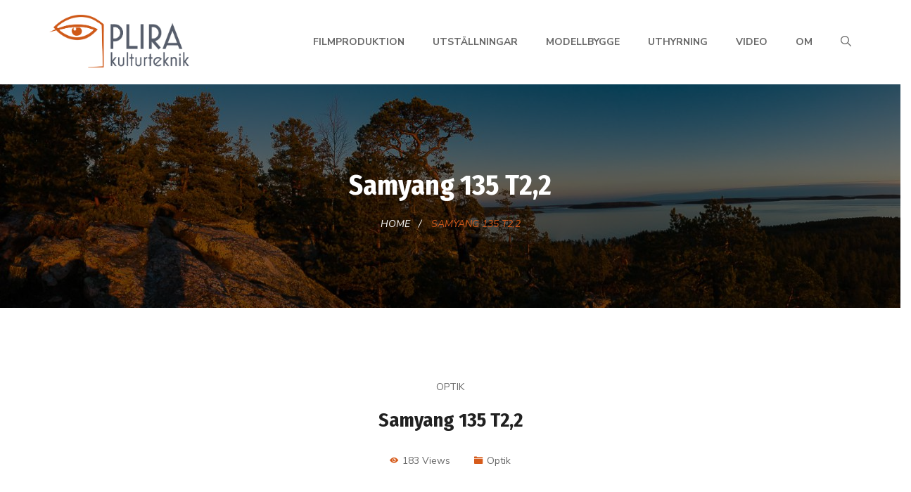

--- FILE ---
content_type: text/html; charset=UTF-8
request_url: https://www.plira.se/portfolio/samyang-135-t22/
body_size: 14030
content:
<!DOCTYPE html>
<!-- Open HTML -->
<html >
    <!-- Open Head -->
    <head>
        <meta charset="UTF-8">
        <meta name="viewport" content="width=device-width, initial-scale=1">
        <link rel="profile" href="http://gmpg.org/xfn/11">
                        <title>Samyang 135 T2,2 &#8211; Plira kulturteknik</title>
<meta name='robots' content='max-image-preview:large' />
<link rel='dns-prefetch' href='//fonts.googleapis.com' />
<link rel='preconnect' href='https://fonts.gstatic.com' crossorigin />
<link rel="alternate" type="application/rss+xml" title="Plira kulturteknik &raquo; Webbflöde" href="https://www.plira.se/feed/" />
<link rel="alternate" type="application/rss+xml" title="Plira kulturteknik &raquo; Kommentarsflöde" href="https://www.plira.se/comments/feed/" />
<link rel="alternate" title="oEmbed (JSON)" type="application/json+oembed" href="https://www.plira.se/wp-json/oembed/1.0/embed?url=https%3A%2F%2Fwww.plira.se%2Fportfolio%2Fsamyang-135-t22%2F" />
<link rel="alternate" title="oEmbed (XML)" type="text/xml+oembed" href="https://www.plira.se/wp-json/oembed/1.0/embed?url=https%3A%2F%2Fwww.plira.se%2Fportfolio%2Fsamyang-135-t22%2F&#038;format=xml" />
<style id='wp-img-auto-sizes-contain-inline-css' type='text/css'>
img:is([sizes=auto i],[sizes^="auto," i]){contain-intrinsic-size:3000px 1500px}
/*# sourceURL=wp-img-auto-sizes-contain-inline-css */
</style>
<link rel='stylesheet' id='mediaelement-css' href='https://usercontent.one/wp/www.plira.se/wp-content/themes/haru-circle/assets/libraries/mediaelement/mediaelementplayer.css?ver=6.9' type='text/css' media='all' />
<link rel='stylesheet' id='sbi_styles-css' href='https://usercontent.one/wp/www.plira.se/wp-content/plugins/instagram-feed/css/sbi-styles.min.css?ver=6.10.0' type='text/css' media='all' />
<style id='wp-emoji-styles-inline-css' type='text/css'>

	img.wp-smiley, img.emoji {
		display: inline !important;
		border: none !important;
		box-shadow: none !important;
		height: 1em !important;
		width: 1em !important;
		margin: 0 0.07em !important;
		vertical-align: -0.1em !important;
		background: none !important;
		padding: 0 !important;
	}
/*# sourceURL=wp-emoji-styles-inline-css */
</style>
<style id='wp-block-library-inline-css' type='text/css'>
:root{--wp-block-synced-color:#7a00df;--wp-block-synced-color--rgb:122,0,223;--wp-bound-block-color:var(--wp-block-synced-color);--wp-editor-canvas-background:#ddd;--wp-admin-theme-color:#007cba;--wp-admin-theme-color--rgb:0,124,186;--wp-admin-theme-color-darker-10:#006ba1;--wp-admin-theme-color-darker-10--rgb:0,107,160.5;--wp-admin-theme-color-darker-20:#005a87;--wp-admin-theme-color-darker-20--rgb:0,90,135;--wp-admin-border-width-focus:2px}@media (min-resolution:192dpi){:root{--wp-admin-border-width-focus:1.5px}}.wp-element-button{cursor:pointer}:root .has-very-light-gray-background-color{background-color:#eee}:root .has-very-dark-gray-background-color{background-color:#313131}:root .has-very-light-gray-color{color:#eee}:root .has-very-dark-gray-color{color:#313131}:root .has-vivid-green-cyan-to-vivid-cyan-blue-gradient-background{background:linear-gradient(135deg,#00d084,#0693e3)}:root .has-purple-crush-gradient-background{background:linear-gradient(135deg,#34e2e4,#4721fb 50%,#ab1dfe)}:root .has-hazy-dawn-gradient-background{background:linear-gradient(135deg,#faaca8,#dad0ec)}:root .has-subdued-olive-gradient-background{background:linear-gradient(135deg,#fafae1,#67a671)}:root .has-atomic-cream-gradient-background{background:linear-gradient(135deg,#fdd79a,#004a59)}:root .has-nightshade-gradient-background{background:linear-gradient(135deg,#330968,#31cdcf)}:root .has-midnight-gradient-background{background:linear-gradient(135deg,#020381,#2874fc)}:root{--wp--preset--font-size--normal:16px;--wp--preset--font-size--huge:42px}.has-regular-font-size{font-size:1em}.has-larger-font-size{font-size:2.625em}.has-normal-font-size{font-size:var(--wp--preset--font-size--normal)}.has-huge-font-size{font-size:var(--wp--preset--font-size--huge)}.has-text-align-center{text-align:center}.has-text-align-left{text-align:left}.has-text-align-right{text-align:right}.has-fit-text{white-space:nowrap!important}#end-resizable-editor-section{display:none}.aligncenter{clear:both}.items-justified-left{justify-content:flex-start}.items-justified-center{justify-content:center}.items-justified-right{justify-content:flex-end}.items-justified-space-between{justify-content:space-between}.screen-reader-text{border:0;clip-path:inset(50%);height:1px;margin:-1px;overflow:hidden;padding:0;position:absolute;width:1px;word-wrap:normal!important}.screen-reader-text:focus{background-color:#ddd;clip-path:none;color:#444;display:block;font-size:1em;height:auto;left:5px;line-height:normal;padding:15px 23px 14px;text-decoration:none;top:5px;width:auto;z-index:100000}html :where(.has-border-color){border-style:solid}html :where([style*=border-top-color]){border-top-style:solid}html :where([style*=border-right-color]){border-right-style:solid}html :where([style*=border-bottom-color]){border-bottom-style:solid}html :where([style*=border-left-color]){border-left-style:solid}html :where([style*=border-width]){border-style:solid}html :where([style*=border-top-width]){border-top-style:solid}html :where([style*=border-right-width]){border-right-style:solid}html :where([style*=border-bottom-width]){border-bottom-style:solid}html :where([style*=border-left-width]){border-left-style:solid}html :where(img[class*=wp-image-]){height:auto;max-width:100%}:where(figure){margin:0 0 1em}html :where(.is-position-sticky){--wp-admin--admin-bar--position-offset:var(--wp-admin--admin-bar--height,0px)}@media screen and (max-width:600px){html :where(.is-position-sticky){--wp-admin--admin-bar--position-offset:0px}}

/*# sourceURL=wp-block-library-inline-css */
</style><style id='global-styles-inline-css' type='text/css'>
:root{--wp--preset--aspect-ratio--square: 1;--wp--preset--aspect-ratio--4-3: 4/3;--wp--preset--aspect-ratio--3-4: 3/4;--wp--preset--aspect-ratio--3-2: 3/2;--wp--preset--aspect-ratio--2-3: 2/3;--wp--preset--aspect-ratio--16-9: 16/9;--wp--preset--aspect-ratio--9-16: 9/16;--wp--preset--color--black: #000000;--wp--preset--color--cyan-bluish-gray: #abb8c3;--wp--preset--color--white: #ffffff;--wp--preset--color--pale-pink: #f78da7;--wp--preset--color--vivid-red: #cf2e2e;--wp--preset--color--luminous-vivid-orange: #ff6900;--wp--preset--color--luminous-vivid-amber: #fcb900;--wp--preset--color--light-green-cyan: #7bdcb5;--wp--preset--color--vivid-green-cyan: #00d084;--wp--preset--color--pale-cyan-blue: #8ed1fc;--wp--preset--color--vivid-cyan-blue: #0693e3;--wp--preset--color--vivid-purple: #9b51e0;--wp--preset--gradient--vivid-cyan-blue-to-vivid-purple: linear-gradient(135deg,rgb(6,147,227) 0%,rgb(155,81,224) 100%);--wp--preset--gradient--light-green-cyan-to-vivid-green-cyan: linear-gradient(135deg,rgb(122,220,180) 0%,rgb(0,208,130) 100%);--wp--preset--gradient--luminous-vivid-amber-to-luminous-vivid-orange: linear-gradient(135deg,rgb(252,185,0) 0%,rgb(255,105,0) 100%);--wp--preset--gradient--luminous-vivid-orange-to-vivid-red: linear-gradient(135deg,rgb(255,105,0) 0%,rgb(207,46,46) 100%);--wp--preset--gradient--very-light-gray-to-cyan-bluish-gray: linear-gradient(135deg,rgb(238,238,238) 0%,rgb(169,184,195) 100%);--wp--preset--gradient--cool-to-warm-spectrum: linear-gradient(135deg,rgb(74,234,220) 0%,rgb(151,120,209) 20%,rgb(207,42,186) 40%,rgb(238,44,130) 60%,rgb(251,105,98) 80%,rgb(254,248,76) 100%);--wp--preset--gradient--blush-light-purple: linear-gradient(135deg,rgb(255,206,236) 0%,rgb(152,150,240) 100%);--wp--preset--gradient--blush-bordeaux: linear-gradient(135deg,rgb(254,205,165) 0%,rgb(254,45,45) 50%,rgb(107,0,62) 100%);--wp--preset--gradient--luminous-dusk: linear-gradient(135deg,rgb(255,203,112) 0%,rgb(199,81,192) 50%,rgb(65,88,208) 100%);--wp--preset--gradient--pale-ocean: linear-gradient(135deg,rgb(255,245,203) 0%,rgb(182,227,212) 50%,rgb(51,167,181) 100%);--wp--preset--gradient--electric-grass: linear-gradient(135deg,rgb(202,248,128) 0%,rgb(113,206,126) 100%);--wp--preset--gradient--midnight: linear-gradient(135deg,rgb(2,3,129) 0%,rgb(40,116,252) 100%);--wp--preset--font-size--small: 13px;--wp--preset--font-size--medium: 20px;--wp--preset--font-size--large: 36px;--wp--preset--font-size--x-large: 42px;--wp--preset--spacing--20: 0.44rem;--wp--preset--spacing--30: 0.67rem;--wp--preset--spacing--40: 1rem;--wp--preset--spacing--50: 1.5rem;--wp--preset--spacing--60: 2.25rem;--wp--preset--spacing--70: 3.38rem;--wp--preset--spacing--80: 5.06rem;--wp--preset--shadow--natural: 6px 6px 9px rgba(0, 0, 0, 0.2);--wp--preset--shadow--deep: 12px 12px 50px rgba(0, 0, 0, 0.4);--wp--preset--shadow--sharp: 6px 6px 0px rgba(0, 0, 0, 0.2);--wp--preset--shadow--outlined: 6px 6px 0px -3px rgb(255, 255, 255), 6px 6px rgb(0, 0, 0);--wp--preset--shadow--crisp: 6px 6px 0px rgb(0, 0, 0);}:where(.is-layout-flex){gap: 0.5em;}:where(.is-layout-grid){gap: 0.5em;}body .is-layout-flex{display: flex;}.is-layout-flex{flex-wrap: wrap;align-items: center;}.is-layout-flex > :is(*, div){margin: 0;}body .is-layout-grid{display: grid;}.is-layout-grid > :is(*, div){margin: 0;}:where(.wp-block-columns.is-layout-flex){gap: 2em;}:where(.wp-block-columns.is-layout-grid){gap: 2em;}:where(.wp-block-post-template.is-layout-flex){gap: 1.25em;}:where(.wp-block-post-template.is-layout-grid){gap: 1.25em;}.has-black-color{color: var(--wp--preset--color--black) !important;}.has-cyan-bluish-gray-color{color: var(--wp--preset--color--cyan-bluish-gray) !important;}.has-white-color{color: var(--wp--preset--color--white) !important;}.has-pale-pink-color{color: var(--wp--preset--color--pale-pink) !important;}.has-vivid-red-color{color: var(--wp--preset--color--vivid-red) !important;}.has-luminous-vivid-orange-color{color: var(--wp--preset--color--luminous-vivid-orange) !important;}.has-luminous-vivid-amber-color{color: var(--wp--preset--color--luminous-vivid-amber) !important;}.has-light-green-cyan-color{color: var(--wp--preset--color--light-green-cyan) !important;}.has-vivid-green-cyan-color{color: var(--wp--preset--color--vivid-green-cyan) !important;}.has-pale-cyan-blue-color{color: var(--wp--preset--color--pale-cyan-blue) !important;}.has-vivid-cyan-blue-color{color: var(--wp--preset--color--vivid-cyan-blue) !important;}.has-vivid-purple-color{color: var(--wp--preset--color--vivid-purple) !important;}.has-black-background-color{background-color: var(--wp--preset--color--black) !important;}.has-cyan-bluish-gray-background-color{background-color: var(--wp--preset--color--cyan-bluish-gray) !important;}.has-white-background-color{background-color: var(--wp--preset--color--white) !important;}.has-pale-pink-background-color{background-color: var(--wp--preset--color--pale-pink) !important;}.has-vivid-red-background-color{background-color: var(--wp--preset--color--vivid-red) !important;}.has-luminous-vivid-orange-background-color{background-color: var(--wp--preset--color--luminous-vivid-orange) !important;}.has-luminous-vivid-amber-background-color{background-color: var(--wp--preset--color--luminous-vivid-amber) !important;}.has-light-green-cyan-background-color{background-color: var(--wp--preset--color--light-green-cyan) !important;}.has-vivid-green-cyan-background-color{background-color: var(--wp--preset--color--vivid-green-cyan) !important;}.has-pale-cyan-blue-background-color{background-color: var(--wp--preset--color--pale-cyan-blue) !important;}.has-vivid-cyan-blue-background-color{background-color: var(--wp--preset--color--vivid-cyan-blue) !important;}.has-vivid-purple-background-color{background-color: var(--wp--preset--color--vivid-purple) !important;}.has-black-border-color{border-color: var(--wp--preset--color--black) !important;}.has-cyan-bluish-gray-border-color{border-color: var(--wp--preset--color--cyan-bluish-gray) !important;}.has-white-border-color{border-color: var(--wp--preset--color--white) !important;}.has-pale-pink-border-color{border-color: var(--wp--preset--color--pale-pink) !important;}.has-vivid-red-border-color{border-color: var(--wp--preset--color--vivid-red) !important;}.has-luminous-vivid-orange-border-color{border-color: var(--wp--preset--color--luminous-vivid-orange) !important;}.has-luminous-vivid-amber-border-color{border-color: var(--wp--preset--color--luminous-vivid-amber) !important;}.has-light-green-cyan-border-color{border-color: var(--wp--preset--color--light-green-cyan) !important;}.has-vivid-green-cyan-border-color{border-color: var(--wp--preset--color--vivid-green-cyan) !important;}.has-pale-cyan-blue-border-color{border-color: var(--wp--preset--color--pale-cyan-blue) !important;}.has-vivid-cyan-blue-border-color{border-color: var(--wp--preset--color--vivid-cyan-blue) !important;}.has-vivid-purple-border-color{border-color: var(--wp--preset--color--vivid-purple) !important;}.has-vivid-cyan-blue-to-vivid-purple-gradient-background{background: var(--wp--preset--gradient--vivid-cyan-blue-to-vivid-purple) !important;}.has-light-green-cyan-to-vivid-green-cyan-gradient-background{background: var(--wp--preset--gradient--light-green-cyan-to-vivid-green-cyan) !important;}.has-luminous-vivid-amber-to-luminous-vivid-orange-gradient-background{background: var(--wp--preset--gradient--luminous-vivid-amber-to-luminous-vivid-orange) !important;}.has-luminous-vivid-orange-to-vivid-red-gradient-background{background: var(--wp--preset--gradient--luminous-vivid-orange-to-vivid-red) !important;}.has-very-light-gray-to-cyan-bluish-gray-gradient-background{background: var(--wp--preset--gradient--very-light-gray-to-cyan-bluish-gray) !important;}.has-cool-to-warm-spectrum-gradient-background{background: var(--wp--preset--gradient--cool-to-warm-spectrum) !important;}.has-blush-light-purple-gradient-background{background: var(--wp--preset--gradient--blush-light-purple) !important;}.has-blush-bordeaux-gradient-background{background: var(--wp--preset--gradient--blush-bordeaux) !important;}.has-luminous-dusk-gradient-background{background: var(--wp--preset--gradient--luminous-dusk) !important;}.has-pale-ocean-gradient-background{background: var(--wp--preset--gradient--pale-ocean) !important;}.has-electric-grass-gradient-background{background: var(--wp--preset--gradient--electric-grass) !important;}.has-midnight-gradient-background{background: var(--wp--preset--gradient--midnight) !important;}.has-small-font-size{font-size: var(--wp--preset--font-size--small) !important;}.has-medium-font-size{font-size: var(--wp--preset--font-size--medium) !important;}.has-large-font-size{font-size: var(--wp--preset--font-size--large) !important;}.has-x-large-font-size{font-size: var(--wp--preset--font-size--x-large) !important;}
/*# sourceURL=global-styles-inline-css */
</style>

<style id='classic-theme-styles-inline-css' type='text/css'>
/*! This file is auto-generated */
.wp-block-button__link{color:#fff;background-color:#32373c;border-radius:9999px;box-shadow:none;text-decoration:none;padding:calc(.667em + 2px) calc(1.333em + 2px);font-size:1.125em}.wp-block-file__button{background:#32373c;color:#fff;text-decoration:none}
/*# sourceURL=/wp-includes/css/classic-themes.min.css */
</style>
<link rel='stylesheet' id='catch-breadcrumb-css' href='https://usercontent.one/wp/www.plira.se/wp-content/plugins/catch-breadcrumb/public/css/catch-breadcrumb-public.css?ver=2.2.1' type='text/css' media='all' />
<link rel='stylesheet' id='catch-infinite-scroll-css' href='https://usercontent.one/wp/www.plira.se/wp-content/plugins/catch-infinite-scroll/public/css/catch-infinite-scroll-public.css?ver=2.0.8' type='text/css' media='all' />
<link rel='stylesheet' id='dashicons-css' href='https://www.plira.se/wp-includes/css/dashicons.min.css?ver=6.9' type='text/css' media='all' />
<link rel='stylesheet' id='catch-instagram-feed-gallery-widget-css' href='https://usercontent.one/wp/www.plira.se/wp-content/plugins/catch-instagram-feed-gallery-widget/public/css/catch-instagram-feed-gallery-widget-public.css?ver=2.3.3' type='text/css' media='all' />
<link rel='stylesheet' id='contact-form-7-css' href='https://usercontent.one/wp/www.plira.se/wp-content/plugins/contact-form-7/includes/css/styles.css?ver=6.1.4' type='text/css' media='all' />
<link rel='stylesheet' id='essential-widgets-css' href='https://usercontent.one/wp/www.plira.se/wp-content/plugins/essential-widgets/public/css/essential-widgets-public.css?ver=2.3' type='text/css' media='all' />
<link rel='stylesheet' id='to-top-css' href='https://usercontent.one/wp/www.plira.se/wp-content/plugins/to-top/public/css/to-top-public.css?ver=2.5.5' type='text/css' media='all' />
<link rel='stylesheet' id='bootstrap-css' href='https://usercontent.one/wp/www.plira.se/wp-content/themes/haru-circle/assets/libraries/bootstrap/css/bootstrap.min.css?ver=6.9' type='text/css' media='all' />
<link rel='stylesheet' id='font-awesome-css' href='https://usercontent.one/wp/www.plira.se/wp-content/themes/haru-circle/assets/libraries/fonts-awesome/css/font-awesome.min.css?ver=6.9' type='text/css' media='all' />
<link rel='stylesheet' id='font-awesome-animation-css' href='https://usercontent.one/wp/www.plira.se/wp-content/themes/haru-circle/assets/libraries/fonts-awesome/css/font-awesome-animation.min.css?ver=6.9' type='text/css' media='all' />
<link rel='stylesheet' id='font-ionicons-css' href='https://usercontent.one/wp/www.plira.se/wp-content/themes/haru-circle/assets/libraries/ionicons/css/ionicons.min.css?ver=6.9' type='text/css' media='all' />
<link rel='stylesheet' id='themify-css' href='https://usercontent.one/wp/www.plira.se/wp-content/themes/haru-circle/assets/libraries/themify/themify-icons.css?ver=6.9' type='text/css' media='all' />
<link rel='stylesheet' id='jplayer-css' href='https://usercontent.one/wp/www.plira.se/wp-content/themes/haru-circle/assets/libraries/jPlayer/skin/haru/skin.css?ver=6.9' type='text/css' media='all' />
<link rel='stylesheet' id='owl-carousel-css' href='https://usercontent.one/wp/www.plira.se/wp-content/themes/haru-circle/assets/libraries/owl-carousel/assets/owl.carousel.min.css?ver=6.9' type='text/css' media='all' />
<link rel='stylesheet' id='slick-css' href='https://usercontent.one/wp/www.plira.se/wp-content/themes/haru-circle/assets/libraries/slick/slick.css?ver=6.9' type='text/css' media='all' />
<link rel='stylesheet' id='prettyPhoto-css' href='https://usercontent.one/wp/www.plira.se/wp-content/themes/haru-circle/assets/libraries/prettyPhoto/css/prettyPhoto.min.css?ver=6.9' type='text/css' media='all' />
<link rel='stylesheet' id='magnific-popup-css' href='https://usercontent.one/wp/www.plira.se/wp-content/themes/haru-circle/assets/libraries/magnificPopup/magnific-popup.css?ver=6.9' type='text/css' media='all' />
<link rel='stylesheet' id='megamenu-animate-css' href='https://usercontent.one/wp/www.plira.se/wp-content/themes/haru-circle/framework/core/megamenu/assets/css/animate.css?ver=6.9' type='text/css' media='all' />
<link rel='stylesheet' id='haru-vc-customize-css' href='https://usercontent.one/wp/www.plira.se/wp-content/themes/haru-circle/assets/css/vc-customize.css?ver=6.9' type='text/css' media='all' />
<link rel='stylesheet' id='haru-theme-style-css' href='https://usercontent.one/wp/www.plira.se/wp-content/themes/haru-circle/style-custom.min.css?ver=1660715360' type='text/css' media='all' />
<link rel="preload" as="style" href="https://fonts.googleapis.com/css?family=Nunito%20Sans:200,300,400,500,600,700,800,900,200italic,300italic,400italic,500italic,600italic,700italic,800italic,900italic%7CPlayfair%20Display:400,500,600,700,800,900,400italic,500italic,600italic,700italic,800italic,900italic%7CFira%20Sans%20Condensed:100,200,300,400,500,600,700,800,900,100italic,200italic,300italic,400italic,500italic,600italic,700italic,800italic,900italic%7COpen%20Sans:300,400,500,600,700,800,300italic,400italic,500italic,600italic,700italic,800italic&#038;display=swap&#038;ver=1660715409" /><link rel="stylesheet" href="https://fonts.googleapis.com/css?family=Nunito%20Sans:200,300,400,500,600,700,800,900,200italic,300italic,400italic,500italic,600italic,700italic,800italic,900italic%7CPlayfair%20Display:400,500,600,700,800,900,400italic,500italic,600italic,700italic,800italic,900italic%7CFira%20Sans%20Condensed:100,200,300,400,500,600,700,800,900,100italic,200italic,300italic,400italic,500italic,600italic,700italic,800italic,900italic%7COpen%20Sans:300,400,500,600,700,800,300italic,400italic,500italic,600italic,700italic,800italic&#038;display=swap&#038;ver=1660715409" media="print" onload="this.media='all'"><noscript><link rel="stylesheet" href="https://fonts.googleapis.com/css?family=Nunito%20Sans:200,300,400,500,600,700,800,900,200italic,300italic,400italic,500italic,600italic,700italic,800italic,900italic%7CPlayfair%20Display:400,500,600,700,800,900,400italic,500italic,600italic,700italic,800italic,900italic%7CFira%20Sans%20Condensed:100,200,300,400,500,600,700,800,900,100italic,200italic,300italic,400italic,500italic,600italic,700italic,800italic,900italic%7COpen%20Sans:300,400,500,600,700,800,300italic,400italic,500italic,600italic,700italic,800italic&#038;display=swap&#038;ver=1660715409" /></noscript><script type="text/javascript" src="https://www.plira.se/wp-includes/js/jquery/jquery.min.js?ver=3.7.1" id="jquery-core-js"></script>
<script type="text/javascript" src="https://www.plira.se/wp-includes/js/jquery/jquery-migrate.min.js?ver=3.4.1" id="jquery-migrate-js"></script>
<script type="text/javascript" id="catch-breadcrumb-js-extra">
/* <![CDATA[ */
var catch_breadcrumb_object = {"breadcrumb_separator":"\u003E","breadcrumb_home_icon":"0","breadcrumb_display_home":"0","content_selector":"#content","status":"1","breadcrumb_dynamic":"before"};
//# sourceURL=catch-breadcrumb-js-extra
/* ]]> */
</script>
<script type="text/javascript" src="https://usercontent.one/wp/www.plira.se/wp-content/plugins/catch-breadcrumb/public/js/catch-breadcrumb-public.js?ver=2.2.1" id="catch-breadcrumb-js"></script>
<script type="text/javascript" src="https://usercontent.one/wp/www.plira.se/wp-content/plugins/catch-instagram-feed-gallery-widget/public/js/catch-instagram-feed-gallery-widget-public.js?ver=2.3.3" id="catch-instagram-feed-gallery-widget-js"></script>
<script type="text/javascript" src="https://usercontent.one/wp/www.plira.se/wp-content/plugins/essential-widgets/public/js/essential-widgets-public.js?ver=2.3" id="essential-widgets-js"></script>
<script type="text/javascript" id="to-top-js-extra">
/* <![CDATA[ */
var to_top_options = {"scroll_offset":"100","icon_opacity":"50","style":"icon","icon_type":"dashicons-arrow-up-alt2","icon_color":"#ffffff","icon_bg_color":"#000000","icon_size":"32","border_radius":"5","image":"https://usercontent.one/wp/www.plira.se/wp-content/plugins/to-top/admin/images/default.png","image_width":"65","image_alt":"","location":"bottom-right","margin_x":"20","margin_y":"20","show_on_admin":"0","enable_autohide":"0","autohide_time":"2","enable_hide_small_device":"0","small_device_max_width":"640","reset":"0"};
//# sourceURL=to-top-js-extra
/* ]]> */
</script>
<script async type="text/javascript" src="https://usercontent.one/wp/www.plira.se/wp-content/plugins/to-top/public/js/to-top-public.js?ver=2.5.5" id="to-top-js"></script>
<link rel="https://api.w.org/" href="https://www.plira.se/wp-json/" /><link rel="EditURI" type="application/rsd+xml" title="RSD" href="https://www.plira.se/xmlrpc.php?rsd" />
<meta name="generator" content="WordPress 6.9" />
<link rel="canonical" href="https://www.plira.se/portfolio/samyang-135-t22/" />
<link rel='shortlink' href='https://www.plira.se/?p=2794' />
<meta name="generator" content="Redux 4.5.10" /><script type="application/ld+json">{"@context":"http:\/\/schema.org","@type":"BreadcrumbList","itemListElement":[{"@type":"ListItem","position":1,"item":{"@id":"https:\/\/www.plira.se\/","name":"Home"}},{"@type":"ListItem","position":2,"item":{"@id":false,"name":"Single Portfolio"}},{"@type":"ListItem","position":3,"item":{"name":"Samyang 135 T2,2"}}]}</script><style>[class*=" icon-oc-"],[class^=icon-oc-]{speak:none;font-style:normal;font-weight:400;font-variant:normal;text-transform:none;line-height:1;-webkit-font-smoothing:antialiased;-moz-osx-font-smoothing:grayscale}.icon-oc-one-com-white-32px-fill:before{content:"901"}.icon-oc-one-com:before{content:"900"}#one-com-icon,.toplevel_page_onecom-wp .wp-menu-image{speak:none;display:flex;align-items:center;justify-content:center;text-transform:none;line-height:1;-webkit-font-smoothing:antialiased;-moz-osx-font-smoothing:grayscale}.onecom-wp-admin-bar-item>a,.toplevel_page_onecom-wp>.wp-menu-name{font-size:16px;font-weight:400;line-height:1}.toplevel_page_onecom-wp>.wp-menu-name img{width:69px;height:9px;}.wp-submenu-wrap.wp-submenu>.wp-submenu-head>img{width:88px;height:auto}.onecom-wp-admin-bar-item>a img{height:7px!important}.onecom-wp-admin-bar-item>a img,.toplevel_page_onecom-wp>.wp-menu-name img{opacity:.8}.onecom-wp-admin-bar-item.hover>a img,.toplevel_page_onecom-wp.wp-has-current-submenu>.wp-menu-name img,li.opensub>a.toplevel_page_onecom-wp>.wp-menu-name img{opacity:1}#one-com-icon:before,.onecom-wp-admin-bar-item>a:before,.toplevel_page_onecom-wp>.wp-menu-image:before{content:'';position:static!important;background-color:rgba(240,245,250,.4);border-radius:102px;width:18px;height:18px;padding:0!important}.onecom-wp-admin-bar-item>a:before{width:14px;height:14px}.onecom-wp-admin-bar-item.hover>a:before,.toplevel_page_onecom-wp.opensub>a>.wp-menu-image:before,.toplevel_page_onecom-wp.wp-has-current-submenu>.wp-menu-image:before{background-color:#76b82a}.onecom-wp-admin-bar-item>a{display:inline-flex!important;align-items:center;justify-content:center}#one-com-logo-wrapper{font-size:4em}#one-com-icon{vertical-align:middle}.imagify-welcome{display:none !important;}</style><style type="text/css" data-type="vc_shortcodes-custom-css">.vc_custom_1502268793048{padding-top: 6% !important;}.vc_custom_1500605260030{border-top-width: 1px !important;padding-top: 3% !important;border-top-color: #f9f6f1 !important;border-top-style: solid !important;}.vc_custom_1500605066065{margin-top: 60px !important;border-top-width: 1px !important;border-top-color: #f9f6f1 !important;border-top-style: solid !important;}.vc_custom_1602749842295{padding-top: 10px !important;}</style><style type="text/css">.recentcomments a{display:inline !important;padding:0 !important;margin:0 !important;}</style><meta name="generator" content="Powered by WPBakery Page Builder - drag and drop page builder for WordPress."/>
<meta name="generator" content="Powered by Slider Revolution 6.6.8 - responsive, Mobile-Friendly Slider Plugin for WordPress with comfortable drag and drop interface." />
<link rel="icon" href="https://usercontent.one/wp/www.plira.se/wp-content/uploads/2022/06/cropped-Plira-logga-symbol-32x32.png" sizes="32x32" />
<link rel="icon" href="https://usercontent.one/wp/www.plira.se/wp-content/uploads/2022/06/cropped-Plira-logga-symbol-192x192.png" sizes="192x192" />
<link rel="apple-touch-icon" href="https://usercontent.one/wp/www.plira.se/wp-content/uploads/2022/06/cropped-Plira-logga-symbol-180x180.png" />
<meta name="msapplication-TileImage" content="https://usercontent.one/wp/www.plira.se/wp-content/uploads/2022/06/cropped-Plira-logga-symbol-270x270.png" />
<script>function setREVStartSize(e){
			//window.requestAnimationFrame(function() {
				window.RSIW = window.RSIW===undefined ? window.innerWidth : window.RSIW;
				window.RSIH = window.RSIH===undefined ? window.innerHeight : window.RSIH;
				try {
					var pw = document.getElementById(e.c).parentNode.offsetWidth,
						newh;
					pw = pw===0 || isNaN(pw) || (e.l=="fullwidth" || e.layout=="fullwidth") ? window.RSIW : pw;
					e.tabw = e.tabw===undefined ? 0 : parseInt(e.tabw);
					e.thumbw = e.thumbw===undefined ? 0 : parseInt(e.thumbw);
					e.tabh = e.tabh===undefined ? 0 : parseInt(e.tabh);
					e.thumbh = e.thumbh===undefined ? 0 : parseInt(e.thumbh);
					e.tabhide = e.tabhide===undefined ? 0 : parseInt(e.tabhide);
					e.thumbhide = e.thumbhide===undefined ? 0 : parseInt(e.thumbhide);
					e.mh = e.mh===undefined || e.mh=="" || e.mh==="auto" ? 0 : parseInt(e.mh,0);
					if(e.layout==="fullscreen" || e.l==="fullscreen")
						newh = Math.max(e.mh,window.RSIH);
					else{
						e.gw = Array.isArray(e.gw) ? e.gw : [e.gw];
						for (var i in e.rl) if (e.gw[i]===undefined || e.gw[i]===0) e.gw[i] = e.gw[i-1];
						e.gh = e.el===undefined || e.el==="" || (Array.isArray(e.el) && e.el.length==0)? e.gh : e.el;
						e.gh = Array.isArray(e.gh) ? e.gh : [e.gh];
						for (var i in e.rl) if (e.gh[i]===undefined || e.gh[i]===0) e.gh[i] = e.gh[i-1];
											
						var nl = new Array(e.rl.length),
							ix = 0,
							sl;
						e.tabw = e.tabhide>=pw ? 0 : e.tabw;
						e.thumbw = e.thumbhide>=pw ? 0 : e.thumbw;
						e.tabh = e.tabhide>=pw ? 0 : e.tabh;
						e.thumbh = e.thumbhide>=pw ? 0 : e.thumbh;
						for (var i in e.rl) nl[i] = e.rl[i]<window.RSIW ? 0 : e.rl[i];
						sl = nl[0];
						for (var i in nl) if (sl>nl[i] && nl[i]>0) { sl = nl[i]; ix=i;}
						var m = pw>(e.gw[ix]+e.tabw+e.thumbw) ? 1 : (pw-(e.tabw+e.thumbw)) / (e.gw[ix]);
						newh =  (e.gh[ix] * m) + (e.tabh + e.thumbh);
					}
					var el = document.getElementById(e.c);
					if (el!==null && el) el.style.height = newh+"px";
					el = document.getElementById(e.c+"_wrapper");
					if (el!==null && el) {
						el.style.height = newh+"px";
						el.style.display = "block";
					}
				} catch(e){
					console.log("Failure at Presize of Slider:" + e)
				}
			//});
		  };</script>
<style id="haru_circle_options-dynamic-css" title="dynamic-css" class="redux-options-output">body{font-family:"Nunito Sans";font-weight:400;font-style:normal;font-size:14px;}h1{font-family:"Fira Sans Condensed";font-weight:700;font-style:normal;font-size:36px;}h2{font-family:"Fira Sans Condensed";font-weight:700;font-style:normal;font-size:28px;}h3{font-family:"Fira Sans Condensed";font-weight:700;font-style:normal;font-size:24px;}h4{font-family:"Fira Sans Condensed";font-weight:700;font-style:normal;font-size:21px;}h5{font-family:"Fira Sans Condensed";font-weight:700;font-style:normal;font-size:18px;}h6{font-family:"Fira Sans Condensed";font-weight:700;font-style:normal;font-size:14px;}{font-family:"Nunito Sans";font-weight:700;font-size:14px;}.page-title-inner h1{font-family:"Open Sans";font-weight:400;font-style:normal;font-size:36px;}.page-title-inner .page-sub-title{font-family:"Nunito Sans";font-weight:400;font-style:italic;font-size:14px;}</style><noscript><style> .wpb_animate_when_almost_visible { opacity: 1; }</style></noscript>    <link rel='stylesheet' id='redux-custom-fonts-css' href='//www.plira.se/wp-content/uploads/redux/custom-fonts/fonts.css?ver=1674187827' type='text/css' media='all' />
<link rel='stylesheet' id='js_composer_front-css' href='https://usercontent.one/wp/www.plira.se/wp-content/plugins/js_composer/assets/css/js_composer.min.css?ver=6.10.0' type='text/css' media='all' />
<link rel='stylesheet' id='vc_google_fonts_abril_fatfaceregular-css' href='//fonts.googleapis.com/css?family=Abril+Fatface%3Aregular&#038;ver=6.9' type='text/css' media='all' />
<link rel='stylesheet' id='vc_font_awesome_5_shims-css' href='https://usercontent.one/wp/www.plira.se/wp-content/plugins/js_composer/assets/lib/bower/font-awesome/css/v4-shims.min.css?ver=6.10.0' type='text/css' media='all' />
<link rel='stylesheet' id='vc_font_awesome_5-css' href='https://usercontent.one/wp/www.plira.se/wp-content/plugins/js_composer/assets/lib/bower/font-awesome/css/all.min.css?ver=6.10.0' type='text/css' media='all' />
<link rel='stylesheet' id='rs-plugin-settings-css' href='https://usercontent.one/wp/www.plira.se/wp-content/plugins/revslider/public/assets/css/rs6.css?ver=6.6.8' type='text/css' media='all' />
<style id='rs-plugin-settings-inline-css' type='text/css'>
#rs-demo-id {}
/*# sourceURL=rs-plugin-settings-inline-css */
</style>
</head>
    <!-- Close Head -->
    <body class="wp-singular haru_portfolio-template-default single single-haru_portfolio postid-2794 wp-theme-haru-circle layout-wide wpb-js-composer js-comp-ver-6.10.0 vc_responsive">
                <!-- Display newsletter popup -->
        <!-- Open haru main -->
        <div id="haru-main">
                <header id="haru-mobile-header" class="haru-mobile-header header-mobile-1">
        <div class="haru-header-container-wrapper menu-drop-fly header-mobile-sticky">
        <div class="container haru-mobile-header-wrapper">
            <div class="haru-mobile-header-inner">
                <div class="toggle-icon-wrapper toggle-mobile-menu" data-ref="haru-nav-mobile-menu" data-drop-type="fly">
                    <div class="toggle-icon"> <span></span></div>
                </div>
                <!-- Header mobile customize -->
                <div class="header-customize">
                                        <div class="search-button-wrapper header-customize-item">
    <a class="icon-search-menu" href="#" data-search-type="standard"><i class="wicon icon ion-ios-search"></i></a>
</div>                                                        </div>
                <!-- End Header mobile customize -->
                                    <div class="header-logo-mobile">
                        <a  href="https://www.plira.se/" title="Plira kulturteknik - Berättelser som lyfter">
                            <img src="https://usercontent.one/wp/www.plira.se/wp-content/uploads/2022/06/Plira-logga-norm.png" alt="Plira kulturteknik - Berättelser som lyfter" />
                        </a>
                    </div>
                            </div>
            <div id="haru-nav-mobile-menu" class="haru-mobile-header-nav menu-drop-fly">
                <div class="mobile-menu-header">Menu</div>
                                                    <ul id="menu-mobile-menu" class="haru-nav-mobile-menu"><li id="menu-item-mobile-2980" class="haru-menu menu_style_dropdown   menu-item menu-item-type-post_type menu-item-object-page menu-item-has-children level-0 "><a href="https://www.plira.se/modellbygge/">Modellbygge</a><b class="menu-caret"></b>
<ul class="sub-menu" style="">
	<li id="menu-item-mobile-2981" class="haru-menu menu_style_dropdown   menu-item menu-item-type-post_type menu-item-object-page level-1 "><a href="https://www.plira.se/nordmaling-rc/">Nordmaling RC</a></li>
	<li id="menu-item-mobile-3017" class="haru-menu menu_style_dropdown   menu-item menu-item-type-post_type menu-item-object-page level-1 "><a href="https://www.plira.se/umea-ostra/">Umeå Östra</a></li>
	<li id="menu-item-mobile-3016" class="haru-menu menu_style_dropdown   menu-item menu-item-type-post_type menu-item-object-page level-1 "><a href="https://www.plira.se/ornsoldsvik-c/">Örnsöldsvik C</a></li>
</ul>
</li>
<li id="menu-item-mobile-2982" class="haru-menu menu_style_dropdown   menu-item menu-item-type-post_type menu-item-object-page level-0 "><a href="https://www.plira.se/utrustning/">Utrustning</a></li>
<li id="menu-item-mobile-2984" class="haru-menu menu_style_dropdown   menu-item menu-item-type-post_type menu-item-object-page level-0 "><a href="https://www.plira.se/contact-us/">Kontakta oss</a></li>
<li id="menu-item-mobile-3103" class="haru-menu menu_style_dropdown   menu-item menu-item-type-post_type menu-item-object-page menu-item-has-children level-0 "><a href="https://www.plira.se/utstallningar/">Utställningar</a><b class="menu-caret"></b>
<ul class="sub-menu" style="">
	<li id="menu-item-mobile-3108" class="haru-menu menu_style_dropdown   menu-item menu-item-type-post_type menu-item-object-page level-1 "><a href="https://www.plira.se/nolavonda/">Nolavonda</a></li>
	<li id="menu-item-mobile-3106" class="haru-menu menu_style_dropdown   menu-item menu-item-type-post_type menu-item-object-page level-1 "><a href="https://www.plira.se/slojdstories/">Slöjdstories</a></li>
	<li id="menu-item-mobile-3107" class="haru-menu menu_style_dropdown   menu-item menu-item-type-post_type menu-item-object-page level-1 "><a href="https://www.plira.se/stenaldersliv/">Stenåldersliv</a></li>
	<li id="menu-item-mobile-3104" class="haru-menu menu_style_dropdown   menu-item menu-item-type-post_type menu-item-object-page level-1 "><a href="https://www.plira.se/en-spannande-historia/">En spännande historia</a></li>
	<li id="menu-item-mobile-3105" class="haru-menu menu_style_dropdown   menu-item menu-item-type-post_type menu-item-object-page level-1 "><a href="https://www.plira.se/fiskevistet/">Fiskevistet</a></li>
</ul>
</li>
</ul>                                            </div>
                            <div class="haru-mobile-menu-overlay"></div>
                    </div>
    </div>
</header>    <header id="haru-header" class="haru-main-header header-1 header-desktop-wrapper">
    <div class="haru-header-nav-wrapper header-sticky sticky_dark">
        <div class="container">
            <div class="haru-header-wrapper">
                <div class="header-left">
                    
<div class="header-logo has-logo-sticky">
    <a href="https://www.plira.se/" class="logo-default" title="Plira kulturteknik - Berättelser som lyfter">
        <img src="https://usercontent.one/wp/www.plira.se/wp-content/uploads/2022/06/Plira-logga-norm.png" alt="Plira kulturteknik - Berättelser som lyfter" style="max-height: 80px" />
    </a>
    <a href="https://www.plira.se/" class="logo-retina" title="Plira kulturteknik - Berättelser som lyfter">
        <img src="https://usercontent.one/wp/www.plira.se/wp-content/uploads/2022/06/Plira-logga-norm.png" alt="Plira kulturteknik - Berättelser som lyfter" style="max-height: 80px" />
    </a>
        <a href="https://www.plira.se/" class="logo-sticky" title="Plira kulturteknik - Berättelser som lyfter">
        <img src="https://usercontent.one/wp/www.plira.se/wp-content/uploads/2022/06/Plira-logga-enrad.png" alt="Plira kulturteknik - Berättelser som lyfter" style="max-height: 40px" />
    </a>
    </div>                </div>
                <div class="header-right">
                                            <div id="primary-menu" class="menu-wrapper">
                            <ul id="main-menu" class="haru-main-menu nav-collapse navbar-nav"><li id="menu-item-2603" class="haru-menu menu_style_dropdown   menu-item menu-item-type-custom menu-item-object-custom level-0 "><a href="#">Filmproduktion</a></li>
<li id="menu-item-3109" class="haru-menu menu_style_dropdown   menu-item menu-item-type-post_type menu-item-object-page menu-item-has-children level-0 "><a href="https://www.plira.se/utstallningar/">Utställningar</a><b class="menu-caret"></b>
<ul class="sub-menu animated menu_fadeInUp" style="">
	<li id="menu-item-3114" class="haru-menu menu_style_dropdown   menu-item menu-item-type-post_type menu-item-object-page level-1 "><a href="https://www.plira.se/nolavonda/">Nolavonda</a></li>
	<li id="menu-item-3112" class="haru-menu menu_style_dropdown   menu-item menu-item-type-post_type menu-item-object-page level-1 "><a href="https://www.plira.se/slojdstories/">Slöjdstories</a></li>
	<li id="menu-item-3111" class="haru-menu menu_style_dropdown   menu-item menu-item-type-post_type menu-item-object-page level-1 "><a href="https://www.plira.se/fiskevistet/">Fiskevistet</a></li>
	<li id="menu-item-3113" class="haru-menu menu_style_dropdown   menu-item menu-item-type-post_type menu-item-object-page level-1 "><a href="https://www.plira.se/stenaldersliv/">Stenåldersliv</a></li>
	<li id="menu-item-3110" class="haru-menu menu_style_dropdown   menu-item menu-item-type-post_type menu-item-object-page level-1 "><a href="https://www.plira.se/en-spannande-historia/">En spännande historia</a></li>
</ul>
</li>
<li id="menu-item-2978" class="haru-menu menu_style_dropdown   menu-item menu-item-type-post_type menu-item-object-page menu-item-has-children level-0 "><a href="https://www.plira.se/modellbygge/">Modellbygge</a><b class="menu-caret"></b>
<ul class="sub-menu animated menu_fadeInUp" style="">
	<li id="menu-item-2979" class="haru-menu menu_style_dropdown   menu-item menu-item-type-post_type menu-item-object-page level-1 "><a href="https://www.plira.se/nordmaling-rc/">Nordmaling RC</a></li>
	<li id="menu-item-3015" class="haru-menu menu_style_dropdown   menu-item menu-item-type-post_type menu-item-object-page level-1 "><a href="https://www.plira.se/umea-ostra/">Umeå Östra</a></li>
	<li id="menu-item-3014" class="haru-menu menu_style_dropdown   menu-item menu-item-type-post_type menu-item-object-page level-1 "><a href="https://www.plira.se/ornsoldsvik-c/">Örnsöldsvik C</a></li>
</ul>
</li>
<li id="menu-item-2606" class="haru-menu menu_style_dropdown   menu-item menu-item-type-custom menu-item-object-custom level-0 "><a href="https://www.plira.se/utrustning/">Uthyrning</a></li>
<li id="menu-item-1846" class="haru-menu menu_style_dropdown   menu-item menu-item-type-custom menu-item-object-custom menu-item-has-children level-0 "><a href="#">Video</a><b class="menu-caret"></b>
<ul class="sub-menu animated menu_fadeInUp" style="">
	<li id="menu-item-2513" class="haru-menu menu_style_dropdown   menu-item menu-item-type-post_type menu-item-object-page level-1 "><a href="https://www.plira.se/videoproduktioner/">Videoproduktioner</a></li>
</ul>
</li>
<li id="menu-item-1845" class="haru-menu menu_style_dropdown   menu-item menu-item-type-custom menu-item-object-custom menu-item-has-children level-0 "><a href="#">Om</a><b class="menu-caret"></b>
<ul class="sub-menu animated menu_fadeInUp" style="">
	<li id="menu-item-2479" class="haru-menu menu_style_dropdown   menu-item menu-item-type-post_type menu-item-object-page level-1 "><a href="https://www.plira.se/contact-us/">Kontakta oss</a></li>
</ul>
</li>
</ul>                        </div>
                                                <div class="header-customize header-customize-nav">
        <div class="search-button-wrapper header-customize-item">
    <a class="icon-search-menu" href="#" data-search-type="standard"><i class="wicon icon ion-ios-search"></i></a>
</div>    </div>
                    </div>
            </div>
        </div>
    </div>
</header>            
    <div id="haru-modal-search" tabindex="-1" role="dialog" aria-hidden="false" class="modal fade">
        <div class="modal-backdrop fade in"></div>
        <div class="haru-modal-dialog haru-modal-search fade in">
            <div data-dismiss="modal" class="haru-dismiss-modal"><i class="ion-ios-close"></i></div>
            <div class="haru-search-result">
                <div class="haru-search-wrapper">
                    <form method="get" action="https://www.plira.se" class="search-popup-inner">
                        <input type="text" name="s" placeholder="Search for...">
                        <button type="submit"><i class="ion-ios-search"></i></button>
                        <input type="hidden" name="post_type" value="">
                    </form>
                </div>
            </div>
        </div>
    </div>
                <!-- Open HARU Content Main -->
            <div id="haru-content-main" class="clearfix">
            
    <div class="haru-page-title-section" style="background-image: url(https://usercontent.one/wp/www.plira.se/wp-content/uploads/2022/06/DSC5883-Pano-scaled.jpg)" data-stellar-background-ratio="0.5">
            <section  class="haru-page-title-wrapper page-title-wrapper-bg page-title-parallax" >
            <div class="container">
                <div class="page-title-inner">
                    <div class="block-center-inner">
                        <h2>Samyang 135 T2,2</h2>
                                            </div>
                </div>
            </div>
        </section>
                <div class="haru-breadcrumb-wrapper">
            <div class="container">
                    <ul class="breadcrumbs"><li><a href="https://www.plira.se/" class="home">Home</a></li><li><span>Samyang 135 T2,2</span></li></ul>            </div>
        </div>
        </div>
<div class="haru-single-portfolio">
    <div class="full-width clearfix">
        <div class="row clearfix">
            <!-- Single content -->
            <div class="single-content col-sm-12 col-xs-12">
                <div class="single-wrapper">
                    <article id="post-2794" class="post-2794 haru_portfolio type-haru_portfolio status-publish has-post-thumbnail hentry portfolio_tag-optik clearfix">
    <div class="portfolio-single detail-01">
    <div class="container">
        <div class="single-top">
            <div class="portfolio-tag">Optik</div>
            <h2 class="portfolio-title">Samyang 135 T2,2</h2>
            <div class="portfolio-meta">
                <span class="portfolio-views"><i class="ion-ios-eye"></i>183 Views</span>
                <span class="portfolio-category"><i class="ion-ios-folder"></i>Optik</span>
            </div>
        </div>
    </div>
    <div class="fullwidth portfolio-full">
                    <div class="container">
                <div class="row portfolio-thumbnail">
                    <div class="col-md-12">
                        <!-- VIDEO TYPE -->
                        
                        <!-- IMAGE TYPE -->
                                                    <img width="1920" height="1280" src="https://usercontent.one/wp/www.plira.se/wp-content/uploads/2022/06/Samyang-135_DSC3298.jpg" class="attachment-post-thumbnail size-post-thumbnail wp-post-image" alt="" decoding="async" fetchpriority="high" srcset="https://usercontent.one/wp/www.plira.se/wp-content/uploads/2022/06/Samyang-135_DSC3298.jpg 1920w, https://usercontent.one/wp/www.plira.se/wp-content/uploads/2022/06/Samyang-135_DSC3298-300x200.jpg 300w, https://usercontent.one/wp/www.plira.se/wp-content/uploads/2022/06/Samyang-135_DSC3298-1024x683.jpg 1024w, https://usercontent.one/wp/www.plira.se/wp-content/uploads/2022/06/Samyang-135_DSC3298-768x512.jpg 768w, https://usercontent.one/wp/www.plira.se/wp-content/uploads/2022/06/Samyang-135_DSC3298-1536x1024.jpg 1536w" sizes="(max-width: 1920px) 100vw, 1920px" />                                            </div>
                </div>
            </div>
        
        
    </div>
    <div class="container">
        <div class="row portfolio-content">
            <div class="col-md-6">
                <p class="section-title">About Project</p>
            </div>
            <div class="col-md-6">
                <div class="portfolio-info">
                    <p>Fattning: Nikon</p>
                </div>
            </div>
        </div>
            </div>
        <div class="container">
        
<div class="single-portfolio-related">
    <p class="related-title">Related Projects</p>
    <div class="haru-carousel related-list owl-carousel owl-theme"
        data-items="3"
        data-margin="30"
        data-autoplay="false"
        data-slide-duration="5000"
    >
                    <div class="portfolio-related">
                <div class="portfolio-image">
                                        <img src="https://usercontent.one/wp/www.plira.se/wp-content/uploads/2022/06/Zeiss-50_DSC3312-600x400.jpg" alt="Zeiss 50 f1.4">
                </div>
                <div class="portfolio-meta">
                    <h5 class="portfolio-title"><a href="https://www.plira.se/portfolio/zeiss-50-f1-4/" target="_self">Zeiss 50 f1.4</a></h5>
                    <div class="portfolio-category">
                        <p>
                            Optik                        </p>
                    </div>
                </div>
            </div>
                    <div class="portfolio-related">
                <div class="portfolio-image">
                                        <img src="https://usercontent.one/wp/www.plira.se/wp-content/uploads/2022/06/DSC3332-600x400.jpg" alt="Samyang 24 T1.5">
                </div>
                <div class="portfolio-meta">
                    <h5 class="portfolio-title"><a href="https://www.plira.se/portfolio/samyang-24-t1-5/" target="_self">Samyang 24 T1.5</a></h5>
                    <div class="portfolio-category">
                        <p>
                            Optik                        </p>
                    </div>
                </div>
            </div>
                    <div class="portfolio-related">
                <div class="portfolio-image">
                                        <img src="https://usercontent.one/wp/www.plira.se/wp-content/uploads/2022/06/Samyang-24_DSC3305-600x400.jpg" alt="Samyang 24 T1,5">
                </div>
                <div class="portfolio-meta">
                    <h5 class="portfolio-title"><a href="https://www.plira.se/portfolio/samyang-24-t15/" target="_self">Samyang 24 T1,5</a></h5>
                    <div class="portfolio-category">
                        <p>
                            Optik                        </p>
                    </div>
                </div>
            </div>
                    <div class="portfolio-related">
                <div class="portfolio-image">
                                        <img src="https://usercontent.one/wp/www.plira.se/wp-content/uploads/2022/06/Kerlee-35_DSC3311-600x400.jpg" alt="Kerlee 35 f1,2">
                </div>
                <div class="portfolio-meta">
                    <h5 class="portfolio-title"><a href="https://www.plira.se/portfolio/kerlee-35-f12/" target="_self">Kerlee 35 f1,2</a></h5>
                    <div class="portfolio-category">
                        <p>
                            Optik                        </p>
                    </div>
                </div>
            </div>
                    <div class="portfolio-related">
                <div class="portfolio-image">
                                        <img src="https://usercontent.one/wp/www.plira.se/wp-content/uploads/2022/06/DSC3303-600x400.jpg" alt="Linsadapter">
                </div>
                <div class="portfolio-meta">
                    <h5 class="portfolio-title"><a href="https://www.plira.se/portfolio/linsadapter/" target="_self">Linsadapter</a></h5>
                    <div class="portfolio-category">
                        <p>
                            Optik                        </p>
                    </div>
                </div>
            </div>
                    <div class="portfolio-related">
                <div class="portfolio-image">
                                        <img src="https://usercontent.one/wp/www.plira.se/wp-content/uploads/2022/06/Olympus-40-150_DSC3324-600x400.jpg" alt="Olympus 40-150 f2,8">
                </div>
                <div class="portfolio-meta">
                    <h5 class="portfolio-title"><a href="https://www.plira.se/portfolio/olympus-40-150/" target="_self">Olympus 40-150 f2,8</a></h5>
                    <div class="portfolio-category">
                        <p>
                            Optik                        </p>
                    </div>
                </div>
            </div>
            </div>
</div>
    </div>
    </div></article>                    
                </div>
            </div>
        </div>
    </div>
</div>                        </div>
            <!-- Close HARU Content Main -->

                        <footer id="haru-footer-main" class="footer-default">
                    <div class="container clearfix">
<div class="vc_row wpb_row vc_row-fluid vc_custom_1502268793048"><div class="wpb_column vc_column_container vc_col-sm-12"><div class="vc_column-inner"><div class="wpb_wrapper"><div class="vc_row wpb_row vc_inner vc_row-fluid vc_custom_1500605260030 vc_row-has-fill"><div class="wpb_column vc_column_container vc_col-sm-4"><div class="vc_column-inner"><div class="wpb_wrapper"><h5 style="text-align: left" class="vc_custom_heading footer_style_1">Kontakt</h5>                        <div class="  ">
                <div class="footer-contact-shortcode-wrapper style_1 ">
    <div class="footer-contact-content">
        <ul class="contact-information">
                                <li><span class="fas fa-home"></span>Höglandsvägen 27, 891 50 Örnsköldsvik</li>
                                <li><span class="fas fa-phone-alt"></span>0660-50880</li>
                                <li><span class="far fa-envelope"></span>info@plira.se</li>
                                <li><span class="fas fa-globe"></span>www.plira.se</li>
                    </ul>
    </div>
</div>            </div>
                    </div></div></div><div class="wpb_column vc_column_container vc_col-sm-2"><div class="vc_column-inner"><div class="wpb_wrapper"><h5 style="text-align: left" class="vc_custom_heading footer_style_1">Services</h5>                        <div class="  ">
                <div class="footer-link-shortcode-wrapper style_1 ">
    <div class="footer-link-content">
        <ul class="link-list">
                                                    <li>
                        <a href="#" target="_self">Filmproduktion</a>
                    </li>
                                                                        <li>
                        <a href="#" target="_self">Utställningar</a>
                    </li>
                                                                        <li>
                        <a href="#" target="_self">Modellbygge</a>
                    </li>
                                                                        <li>
                        <a href="https://www.plira.se/utrustning/" target="_self">Filmutrutstning</a>
                    </li>
                                        </ul>
    </div>
</div>            </div>
                    </div></div></div><div class="wpb_column vc_column_container vc_col-sm-1"><div class="vc_column-inner"><div class="wpb_wrapper"></div></div></div><div class="wpb_column vc_column_container vc_col-sm-3"><div class="vc_column-inner"><div class="wpb_wrapper"><h5 style="text-align: left" class="vc_custom_heading footer_style_1">Instagram</h5>                        <div class=" vc_custom_1602749842295  ">
                            </div>
                    </div></div></div></div><div class="vc_row wpb_row vc_inner vc_row-fluid vc_custom_1500605066065 vc_row-has-fill"><div class="wpb_column vc_column_container vc_col-sm-6"><div class="vc_column-inner"><div class="wpb_wrapper">
	<div class="wpb_text_column wpb_content_element  secondary-font" >
		<div class="wpb_wrapper">
			<p style="text-align: left; color: #ababab; font-style: italic;">Copyright © 2022 <span style="color: #696969; font-weight: bold;">Plira kulturteknik AB</span> - All Rights Reserved</p>

		</div>
	</div>
</div></div></div><div class="responsive-footer-social-1 wpb_column vc_column_container vc_col-sm-6"><div class="vc_column-inner"><div class="wpb_wrapper">                        <div class="  ">
                <div class="footer-social-shortcode-wrapper style_1 ">
    <div class="footer-social-content">
        <ul class="social-list align-right">
                                                    <li>
                        <a href="https://www.facebook.com/plirakultur" target="_self">Facebook</a>
                    </li>
                                                                        <li>
                        <a href="https://www.youtube.com/channel/UCC_umF90Ng4FWwP9OVVizpg" target="_self">YOUTUBE</a>
                    </li>
                                                                        <li>
                        <a href="#" target="_self">Instagram</a>
                    </li>
                                        </ul>
    </div>
</div>            </div>
                    </div></div></div></div></div></div></div></div>    </div>
            </footer>
                    </div>
        <!-- Close haru main -->
        <a class="back-to-top" href="javascript:;">
    <i class="fa fa-angle-up"></i>
</a>    <div class="haru-canvas-menu-wrapper dark">
        <a href="#" class="haru-canvas-menu-close"><i class="fa fa-close"></i></a>
        <div class="haru-canvas-menu-inner sidebar">
                    </div>
    </div>
        <div class="haru-ajax-overflow">
        <div class="haru-ajax-loading">
            <div class="loading-wrapper">
                <div class="spinner" id="spinner_one"></div>
                <div class="spinner" id="spinner_two"></div>
                <div class="spinner" id="spinner_three"></div>
                <div class="spinner" id="spinner_four"></div>
                <div class="spinner" id="spinner_five"></div>
                <div class="spinner" id="spinner_six"></div>
                <div class="spinner" id="spinner_seven"></div>
                <div class="spinner" id="spinner_eight"></div>
            </div>
        </div>
    </div>
        
		<script>
			window.RS_MODULES = window.RS_MODULES || {};
			window.RS_MODULES.modules = window.RS_MODULES.modules || {};
			window.RS_MODULES.waiting = window.RS_MODULES.waiting || [];
			window.RS_MODULES.defered = true;
			window.RS_MODULES.moduleWaiting = window.RS_MODULES.moduleWaiting || {};
			window.RS_MODULES.type = 'compiled';
		</script>
		<script type="speculationrules">
{"prefetch":[{"source":"document","where":{"and":[{"href_matches":"/*"},{"not":{"href_matches":["/wp-*.php","/wp-admin/*","/wp-content/uploads/*","/wp-content/*","/wp-content/plugins/*","/wp-content/themes/haru-circle/*","/*\\?(.+)"]}},{"not":{"selector_matches":"a[rel~=\"nofollow\"]"}},{"not":{"selector_matches":".no-prefetch, .no-prefetch a"}}]},"eagerness":"conservative"}]}
</script>
<div id="catch-breadcrumb-container">
			<div id="catch-breadcrumb" class="catch-breadcrumb breadcrumb-area custom"><nav class="entry-breadcrumbs">

			<span class="breadcrumb"><a href="https://www.plira.se/">Home</a><span class="sep">&gt;</span></span><span class="breadcrumb"><a href="">Single Portfolio</a><span class="sep">&gt;</span></span><span class="breadcrumb-current">Samyang 135 T2,2</span>
			</nav><!-- .entry-breadcrumbs --></div><!-- .breadcrumb-area -->

			</div>
<span aria-hidden="true" id="to_top_scrollup" class="dashicons dashicons-arrow-up-alt2"><span class="screen-reader-text">Scroll Up</span></span><!-- Instagram Feed JS -->
<script type="text/javascript">
var sbiajaxurl = "https://www.plira.se/wp-admin/admin-ajax.php";
</script>
<script type="text/html" id="wpb-modifications"></script><script type="text/javascript" src="https://usercontent.one/wp/www.plira.se/wp-content/themes/haru-circle/assets/libraries/mediaelement/mediaelement-and-player.js?ver=6.9" id="mediaelement-js"></script>
<script type="text/javascript" src="https://www.plira.se/wp-includes/js/mediaelement/renderers/vimeo.min.js?ver=4.2.17" id="mediaelement-vimeo-js"></script>
<script type="text/javascript" src="https://www.plira.se/wp-includes/js/dist/hooks.min.js?ver=dd5603f07f9220ed27f1" id="wp-hooks-js"></script>
<script type="text/javascript" src="https://www.plira.se/wp-includes/js/dist/i18n.min.js?ver=c26c3dc7bed366793375" id="wp-i18n-js"></script>
<script type="text/javascript" id="wp-i18n-js-after">
/* <![CDATA[ */
wp.i18n.setLocaleData( { 'text direction\u0004ltr': [ 'ltr' ] } );
//# sourceURL=wp-i18n-js-after
/* ]]> */
</script>
<script type="text/javascript" src="https://usercontent.one/wp/www.plira.se/wp-content/plugins/contact-form-7/includes/swv/js/index.js?ver=6.1.4" id="swv-js"></script>
<script type="text/javascript" id="contact-form-7-js-translations">
/* <![CDATA[ */
( function( domain, translations ) {
	var localeData = translations.locale_data[ domain ] || translations.locale_data.messages;
	localeData[""].domain = domain;
	wp.i18n.setLocaleData( localeData, domain );
} )( "contact-form-7", {"translation-revision-date":"2025-08-26 21:48:02+0000","generator":"GlotPress\/4.0.1","domain":"messages","locale_data":{"messages":{"":{"domain":"messages","plural-forms":"nplurals=2; plural=n != 1;","lang":"sv_SE"},"This contact form is placed in the wrong place.":["Detta kontaktformul\u00e4r \u00e4r placerat p\u00e5 fel st\u00e4lle."],"Error:":["Fel:"]}},"comment":{"reference":"includes\/js\/index.js"}} );
//# sourceURL=contact-form-7-js-translations
/* ]]> */
</script>
<script type="text/javascript" id="contact-form-7-js-before">
/* <![CDATA[ */
var wpcf7 = {
    "api": {
        "root": "https:\/\/www.plira.se\/wp-json\/",
        "namespace": "contact-form-7\/v1"
    }
};
//# sourceURL=contact-form-7-js-before
/* ]]> */
</script>
<script type="text/javascript" src="https://usercontent.one/wp/www.plira.se/wp-content/plugins/contact-form-7/includes/js/index.js?ver=6.1.4" id="contact-form-7-js"></script>
<script type="text/javascript" src="https://usercontent.one/wp/www.plira.se/wp-content/plugins/revslider/public/assets/js/rbtools.min.js?ver=6.6.8" defer async id="tp-tools-js"></script>
<script type="text/javascript" src="https://usercontent.one/wp/www.plira.se/wp-content/plugins/revslider/public/assets/js/rs6.min.js?ver=6.6.8" defer async id="revmin-js"></script>
<script type="text/javascript" src="https://usercontent.one/wp/www.plira.se/wp-content/themes/haru-circle/assets/libraries/bootstrap/js/bootstrap.min.js?ver=6.9" id="bootstrap-js"></script>
<script type="text/javascript" src="https://www.plira.se/wp-includes/js/comment-reply.min.js?ver=6.9" id="comment-reply-js" async="async" data-wp-strategy="async" fetchpriority="low"></script>
<script type="text/javascript" src="https://usercontent.one/wp/www.plira.se/wp-content/themes/haru-circle/assets/libraries/jPlayer/jquery.jplayer.min.js?ver=6.9" id="jplayer-js"></script>
<script type="text/javascript" src="https://usercontent.one/wp/www.plira.se/wp-content/themes/haru-circle/assets/libraries/owl-carousel/owl.carousel.min.js?ver=6.9" id="owl-carousel-js"></script>
<script type="text/javascript" src="https://usercontent.one/wp/www.plira.se/wp-content/themes/haru-circle/assets/libraries/slick/slick.min.js?ver=6.9" id="slick-js"></script>
<script type="text/javascript" src="https://usercontent.one/wp/www.plira.se/wp-content/themes/haru-circle/assets/libraries/prettyPhoto/js/jquery.prettyPhoto.min.js?ver=6.9" id="prettyPhoto-js"></script>
<script type="text/javascript" src="https://www.plira.se/wp-includes/js/imagesloaded.min.js?ver=5.0.0" id="imagesloaded-js"></script>
<script type="text/javascript" src="https://usercontent.one/wp/www.plira.se/wp-content/themes/haru-circle/assets/libraries/infinitescroll/jquery.infinitescroll.min.js?ver=6.9" id="infinitescroll-js"></script>
<script type="text/javascript" src="https://usercontent.one/wp/www.plira.se/wp-content/plugins/js_composer/assets/lib/bower/isotope/dist/isotope.pkgd.min.js?ver=6.10.0" id="isotope-js"></script>
<script type="text/javascript" src="https://usercontent.one/wp/www.plira.se/wp-content/themes/haru-circle/assets/libraries/stellar/jquery.stellar.min.js?ver=6.9" id="stellar-js"></script>
<script type="text/javascript" src="https://usercontent.one/wp/www.plira.se/wp-content/themes/haru-circle/assets/libraries/modernizr/modernizr.js?ver=6.9" id="modernizr-js"></script>
<script type="text/javascript" src="https://usercontent.one/wp/www.plira.se/wp-content/themes/haru-circle/assets/libraries/cookie/jquery.cookie.js?ver=6.9" id="jquery-cookie-js"></script>
<script type="text/javascript" src="https://usercontent.one/wp/www.plira.se/wp-content/themes/haru-circle/assets/libraries/magnificPopup/jquery.magnific-popup.min.js?ver=6.9" id="magnific-popup-js"></script>
<script type="text/javascript" src="https://usercontent.one/wp/www.plira.se/wp-content/themes/haru-circle/assets/libraries/sticky/haru-sticky-plugin.min.js?ver=6.9" id="haru-sticky-plugin-js"></script>
<script type="text/javascript" src="https://usercontent.one/wp/www.plira.se/wp-content/themes/haru-circle/framework/core/megamenu/assets/js/megamenu.js?ver=6.9" id="megamenu-js-js"></script>
<script type="text/javascript" id="haru-theme-script-js-before">
/* <![CDATA[ */
var haru_framework_ajax_url = "https://www.plira.se/wp-admin/admin-ajax.php?activate-multi=true"
var haru_framework_constant = {"product_compare":"Compare","product_viewcart":"View Cart"}
var haru_framework_theme_url = "https://www.plira.se/wp-content/themes/haru-circle"
//# sourceURL=haru-theme-script-js-before
/* ]]> */
</script>
<script type="text/javascript" src="https://usercontent.one/wp/www.plira.se/wp-content/themes/haru-circle/assets/js/haru-main.js?ver=6.9" id="haru-theme-script-js"></script>
<script type="text/javascript" src="https://usercontent.one/wp/www.plira.se/wp-content/themes/haru-circle/assets/js/haru-shop.js?ver=6.9" id="haru-shop-js"></script>
<script type="text/javascript" src="https://usercontent.one/wp/www.plira.se/wp-content/themes/haru-circle/assets/js/haru-shop-ajax.min.js?ver=6.9" id="haru-shop-ajax-js"></script>
<script type="text/javascript" src="https://usercontent.one/wp/www.plira.se/wp-content/themes/haru-circle/assets/js/haru-circle.js?ver=6.9" id="haru-circle-script-js"></script>
<script type="text/javascript" src="https://usercontent.one/wp/www.plira.se/wp-content/plugins/js_composer/assets/js/dist/js_composer_front.min.js?ver=6.10.0" id="wpb_composer_front_js-js"></script>
<script id="wp-emoji-settings" type="application/json">
{"baseUrl":"https://s.w.org/images/core/emoji/17.0.2/72x72/","ext":".png","svgUrl":"https://s.w.org/images/core/emoji/17.0.2/svg/","svgExt":".svg","source":{"concatemoji":"https://www.plira.se/wp-includes/js/wp-emoji-release.min.js?ver=6.9"}}
</script>
<script type="module">
/* <![CDATA[ */
/*! This file is auto-generated */
const a=JSON.parse(document.getElementById("wp-emoji-settings").textContent),o=(window._wpemojiSettings=a,"wpEmojiSettingsSupports"),s=["flag","emoji"];function i(e){try{var t={supportTests:e,timestamp:(new Date).valueOf()};sessionStorage.setItem(o,JSON.stringify(t))}catch(e){}}function c(e,t,n){e.clearRect(0,0,e.canvas.width,e.canvas.height),e.fillText(t,0,0);t=new Uint32Array(e.getImageData(0,0,e.canvas.width,e.canvas.height).data);e.clearRect(0,0,e.canvas.width,e.canvas.height),e.fillText(n,0,0);const a=new Uint32Array(e.getImageData(0,0,e.canvas.width,e.canvas.height).data);return t.every((e,t)=>e===a[t])}function p(e,t){e.clearRect(0,0,e.canvas.width,e.canvas.height),e.fillText(t,0,0);var n=e.getImageData(16,16,1,1);for(let e=0;e<n.data.length;e++)if(0!==n.data[e])return!1;return!0}function u(e,t,n,a){switch(t){case"flag":return n(e,"\ud83c\udff3\ufe0f\u200d\u26a7\ufe0f","\ud83c\udff3\ufe0f\u200b\u26a7\ufe0f")?!1:!n(e,"\ud83c\udde8\ud83c\uddf6","\ud83c\udde8\u200b\ud83c\uddf6")&&!n(e,"\ud83c\udff4\udb40\udc67\udb40\udc62\udb40\udc65\udb40\udc6e\udb40\udc67\udb40\udc7f","\ud83c\udff4\u200b\udb40\udc67\u200b\udb40\udc62\u200b\udb40\udc65\u200b\udb40\udc6e\u200b\udb40\udc67\u200b\udb40\udc7f");case"emoji":return!a(e,"\ud83e\u1fac8")}return!1}function f(e,t,n,a){let r;const o=(r="undefined"!=typeof WorkerGlobalScope&&self instanceof WorkerGlobalScope?new OffscreenCanvas(300,150):document.createElement("canvas")).getContext("2d",{willReadFrequently:!0}),s=(o.textBaseline="top",o.font="600 32px Arial",{});return e.forEach(e=>{s[e]=t(o,e,n,a)}),s}function r(e){var t=document.createElement("script");t.src=e,t.defer=!0,document.head.appendChild(t)}a.supports={everything:!0,everythingExceptFlag:!0},new Promise(t=>{let n=function(){try{var e=JSON.parse(sessionStorage.getItem(o));if("object"==typeof e&&"number"==typeof e.timestamp&&(new Date).valueOf()<e.timestamp+604800&&"object"==typeof e.supportTests)return e.supportTests}catch(e){}return null}();if(!n){if("undefined"!=typeof Worker&&"undefined"!=typeof OffscreenCanvas&&"undefined"!=typeof URL&&URL.createObjectURL&&"undefined"!=typeof Blob)try{var e="postMessage("+f.toString()+"("+[JSON.stringify(s),u.toString(),c.toString(),p.toString()].join(",")+"));",a=new Blob([e],{type:"text/javascript"});const r=new Worker(URL.createObjectURL(a),{name:"wpTestEmojiSupports"});return void(r.onmessage=e=>{i(n=e.data),r.terminate(),t(n)})}catch(e){}i(n=f(s,u,c,p))}t(n)}).then(e=>{for(const n in e)a.supports[n]=e[n],a.supports.everything=a.supports.everything&&a.supports[n],"flag"!==n&&(a.supports.everythingExceptFlag=a.supports.everythingExceptFlag&&a.supports[n]);var t;a.supports.everythingExceptFlag=a.supports.everythingExceptFlag&&!a.supports.flag,a.supports.everything||((t=a.source||{}).concatemoji?r(t.concatemoji):t.wpemoji&&t.twemoji&&(r(t.twemoji),r(t.wpemoji)))});
//# sourceURL=https://www.plira.se/wp-includes/js/wp-emoji-loader.min.js
/* ]]> */
</script>
<!-- This site is optimized with the Catch Web Tools v2.7.6 - https://catchplugins.com/plugins/catch-web-tools/ -->

<!-- / Catch Web Tools plugin. -->
<script id="ocvars">var ocSiteMeta = {plugins: {"a3e4aa5d9179da09d8af9b6802f861a8": 1,"2c9812363c3c947e61f043af3c9852d0": 1,"b904efd4c2b650207df23db3e5b40c86": 1,"a3fe9dc9824eccbd72b7e5263258ab2c": 1}}</script>    </body>
</html>

--- FILE ---
content_type: text/css
request_url: https://usercontent.one/wp/www.plira.se/wp-content/themes/haru-circle/style-custom.min.css?ver=1660715360
body_size: 72074
content:
/*
Theme Name: Haru Circle
Theme URI: http://harutheme.com/circle
Author: HaruTheme
Author URI: http://harutheme.com/
Description: Circle is the Video, Film WordPress theme from HaruTheme have many features: video manage, mega menu,...and much more
Version: 2.6.0
License: GNU General Public License v2 or later
License URI: http://www.gnu.org/licenses/gpl-2.0.html
Tags: two-columns, left-sidebar, right-sidebar, custom-background, custom-header, custom-menu, featured-images, flexible-header, full-width-template, theme-options, translation-ready
Text Domain: haru-circle
Domain Path: /languages/

This theme, like WordPress, is licensed under the GPL.
Use it to make something cool, have fun, and share what you've learned with others.
*//*-----------------------------------
 * TABLE OF CONTENT
 * 1. LIBRARIES AND DEFINED VARIABLES
 * 2. CORE
 * 3. THEME
 * 4. HEADER
 * 5. FOOTER
 * 6. BLOG
 * 7. WOOCOMMERCE
 * 8. SHORTCODES
 * 9. THEMECHECK
 * 10. RESPONSIVE PAGES
 *-----------------------------------*//*-----------------------------------
 * 1. LIBRARIES AND DEFINED VARIABLES
 *-----------------------------------*//*-----------------------------------
 * 2. CORE
 *-----------------------------------*//* =WordPress Core
 * see: https://codex.wordpress.org/CSS#WordPress_Generated_Classes
-------------------------------------------------------------- *//* =WordPress Core
-------------------------------------------------------------- *//* WordPress Block
-------------------------------------------------------------- *//* WordPress Block
-------------------------------------------------------------- *//*-----------------------------------
 * LOADING
 *-----------------------------------*//*-----------------------------------
 * DIALOG
 *-----------------------------------*//*-----------------------------------
 * NEWSLETTER POPUP
 *-----------------------------------*//*-----------------------------------
 * 3. THEME
 *-----------------------------------*//*-----------------------------------
 * BASE STYLE
 *-----------------------------------*//*-----------------------------------
 * 4. HEADER
 *-----------------------------------*//*-----------------------------------
 * 5. FOOTER
 *-----------------------------------*//*-----------------------------------
 * HEADER
 *-----------------------------------*//*-----------------------------------
 * TOPBAR
 *-----------------------------------*//* HARU HEADER SIDEBAR STYLE *//* HARU HEADER SIDEBAR LIGHT STYLE *//* Style for Mega Menu *//***** TABLE OF CONTENTS *****
*** 1. GENERAL
*** 2. MEGA MENU STYLE COLUMN
*** 3. MEGA MENU STYLE DROPDOWN
*** 4. MEGA MENU STYLE TAB
*//* RESET MENU STYLE *//*-----------------------------------
 * HEADER MOBILE
 *-----------------------------------*//* HARU MOBILE MENU *//*-----------------------------------
 * HEADER CUSTOMIZE
 *-----------------------------------*//*-----------------------------------
 * 6. BLOG
 *-----------------------------------*//*-----------------------------------
 * FOOTER
 *-----------------------------------*//*-----------------------------------
 * 7. SHORTCODES
 *-----------------------------------*//*-----------------------------------
 * BLOG
 *-----------------------------------*//*-----------------------------------
 * SHORTCODES
 *-----------------------------------*//* Shortcode banner *//* Clients Shortcode CSS *//* GMaps Shortcode CSS *//* Icon Box Shortcode CSS *//*-----------------------------------
 * SHORTCODES RECENT NEWS
 *-----------------------------------*//* Decoration Shortcode CSS *//* Introduce Shortcode CSS *//* Footer shortcode *//* Posttype shortcode *//* TEAM MEMBER *//* TESTIMONIAL *//*-----------------------------------
 * VIDEO SHORTCODE
 *-----------------------------------*//*-----------------------------------
 * ACTOR SHORTCODE
 *-----------------------------------*//*-----------------------------------
 * DIRECTOR SHORTCODE
 *-----------------------------------*//*-----------------------------------
 * FILM SHORTCODE
 *-----------------------------------*//*-----------------------------------
 * FILM SEARCH FORM
 *-----------------------------------*//*-----------------------------------
 * TRAILER SHORTCODE
 *-----------------------------------*//*-----------------------------------
 * 8. WOOCOMMERCE
 *-----------------------------------*//*-----------------------------------
 * 9. THEMECHECK
 *-----------------------------------*//*-----------------------------------
 * WOOCOMMERCE
 *-----------------------------------*//*-----------------------------------
 * WOOCOMMERCE SIDEBAR
 * USED FOR PAGE SIDEBAR TOO
 *-----------------------------------*//*-----------------------------------
 * WOOCOMMERCE SHOPPING CART
 *-----------------------------------*//*-----------------------------------
 * WOOCOMMERCE MY ACCOUNT
 *-----------------------------------*//*-----------------------------------
 * WOOCOMMERCE WISHLIST
 *-----------------------------------*//*-----------------------------------
 * General Style
 *-----------------------------------*//*-----------------------------------
 * 10. RESPONSIVE PAGES
 *-----------------------------------*/@mixin transform(...){-webkit-transform:;-moz-transform:;-o-transform:;-ms-transform:;transform:;}@-webkit-keyframes toRightFromLeft{49%{-webkit-transform:translate(100%);}50%{opacity:0;-webkit-transform:translate(-100%);}51%{opacity:1;}}@-moz-keyframes toRightFromLeft{49%{-moz-transform:translate(100%);}50%{opacity:0;-moz-transform:translate(-100%);}51%{opacity:1;}}@keyframes toRightFromLeft{/* Wobble Horizontal */49%{transform:translate(100%);}50%{opacity:0;transform:translate(-100%);}51%{opacity:1;}}@-webkit-keyframes hvr-wobble-horizontal{16.65%{-webkit-transform:translateX(8px);transform:translateX(8px);}33.3%{-webkit-transform:translateX(-6px);transform:translateX(-6px);}49.95%{-webkit-transform:translateX(4px);transform:translateX(4px);}66.6%{-webkit-transform:translateX(-2px);transform:translateX(-2px);}83.25%{-webkit-transform:translateX(1px);transform:translateX(1px);}100%{-webkit-transform:translateX(0);transform:translateX(0);}}@keyframes hvr-wobble-horizontal{16.65%{-webkit-transform:translateX(8px);transform:translateX(8px);}33.3%{-webkit-transform:translateX(-6px);transform:translateX(-6px);}49.95%{-webkit-transform:translateX(4px);transform:translateX(4px);}66.6%{-webkit-transform:translateX(-2px);transform:translateX(-2px);}83.25%{-webkit-transform:translateX(1px);transform:translateX(1px);}100%{-webkit-transform:translateX(0);transform:translateX(0);}}@-moz-keyframes spinner{0%{transform:rotate(0);}100%{transform:rotate(360deg);}}@-webkit-keyframes spinner{0%{transform:rotate(0);}100%{transform:rotate(360deg);}}@-o-keyframes spinner{0%{transform:rotate(0);}100%{transform:rotate(360deg);}}@keyframes spinner{0%{transform:rotate(0);}100%{transform:rotate(360deg);}}@-moz-keyframes header-drop{0%{-webkit-transform:translateY(-90px);-moz-transform:translateY(-90px);-ms-transform:translateY(-90px);-o-transform:translateY(-90px);transform:translateY(-90px);}100%{-webkit-transform:translateY(0);-moz-transform:translateY(0);-ms-transform:translateY(0);-o-transform:translateY(0);transform:translateY(0);}}@-webkit-keyframes header-drop{0%{-webkit-transform:translateY(-90px);-moz-transform:translateY(-90px);-ms-transform:translateY(-90px);-o-transform:translateY(-90px);transform:translateY(-90px);}100%{-webkit-transform:translateY(0);-moz-transform:translateY(0);-ms-transform:translateY(0);-o-transform:translateY(0);transform:translateY(0);}}@-o-keyframes header-drop{0%{-webkit-transform:translateY(-90px);-moz-transform:translateY(-90px);-ms-transform:translateY(-90px);-o-transform:translateY(-90px);transform:translateY(-90px);}100%{-webkit-transform:translateY(0);-moz-transform:translateY(0);-ms-transform:translateY(0);-o-transform:translateY(0);transform:translateY(0);}}@keyframes header-drop{0%{-webkit-transform:translateY(-90px);-moz-transform:translateY(-90px);-ms-transform:translateY(-90px);-o-transform:translateY(-90px);transform:translateY(-90px);}100%{-webkit-transform:translateY(0);-moz-transform:translateY(0);-ms-transform:translateY(0);-o-transform:translateY(0);transform:translateY(0);}}@-moz-keyframes header-drop-out{0%{-webkit-transform:translateY(0);-moz-transform:translateY(0);-ms-transform:translateY(0);-o-transform:translateY(0);transform:translateY(0);}100%{-webkit-transform:translateY(-90px);-moz-transform:translateY(-90px);-ms-transform:translateY(-90px);-o-transform:translateY(-90px);transform:translateY(-90px);}}@-webkit-keyframes header-drop-out{0%{-webkit-transform:translateY(0);-moz-transform:translateY(0);-ms-transform:translateY(0);-o-transform:translateY(0);transform:translateY(0);}100%{-webkit-transform:translateY(-90px);-moz-transform:translateY(-90px);-ms-transform:translateY(-90px);-o-transform:translateY(-90px);transform:translateY(-90px);}}@-o-keyframes header-drop-out{0%{-webkit-transform:translateY(0);-moz-transform:translateY(0);-ms-transform:translateY(0);-o-transform:translateY(0);transform:translateY(0);}100%{-webkit-transform:translateY(-90px);-moz-transform:translateY(-90px);-ms-transform:translateY(-90px);-o-transform:translateY(-90px);transform:translateY(-90px);}}@keyframes header-drop-out{/*-----------------------------------
 * ICON HOVER EFFECT KEYFRAMES
 *-----------------------------------*/0%{-webkit-transform:translateY(0);-moz-transform:translateY(0);-ms-transform:translateY(0);-o-transform:translateY(0);transform:translateY(0);}100%{-webkit-transform:translateY(-90px);-moz-transform:translateY(-90px);-ms-transform:translateY(-90px);-o-transform:translateY(-90px);transform:translateY(-90px);}}@-webkit-keyframes sonarEffect{0%{opacity:0.3;}40%{opacity:0.5;box-shadow:0 0 0 2px rgba(255, 255, 255, 0.1), 0 0 10px 10px #d65b1b, 0 0 0 10px rgba(255, 255, 255, 0.5);}100%{box-shadow:0 0 0 2px rgba(255, 255, 255, 0.1), 0 0 10px 10px #d65b1b, 0 0 0 10px rgba(255, 255, 255, 0.5);-webkit-transform:scale(1.5);opacity:0;}}@-moz-keyframes sonarEffect{0%{opacity:0.3;}40%{opacity:0.5;box-shadow:0 0 0 2px rgba(255, 255, 255, 0.1), 0 0 10px 10px #d65b1b, 0 0 0 10px rgba(255, 255, 255, 0.5);}100%{box-shadow:0 0 0 2px rgba(255, 255, 255, 0.1), 0 0 10px 10px #d65b1b, 0 0 0 10px rgba(255, 255, 255, 0.5);-moz-transform:scale(1.5);opacity:0;}}@keyframes sonarEffect{0%{opacity:0.3;}40%{opacity:0.5;box-shadow:0 0 0 2px rgba(255, 255, 255, 0.1), 0 0 10px 10px #d65b1b, 0 0 0 10px rgba(255, 255, 255, 0.5);}100%{box-shadow:0 0 0 2px rgba(255, 255, 255, 0.1), 0 0 10px 10px #d65b1b, 0 0 0 10px rgba(255, 255, 255, 0.5);transform:scale(1.5);opacity:0;}}.alignnone{margin:5px 20px 20px 0;}.aligncenter,div.aligncenter{display:block;margin:5px auto 5px auto;}.alignright{float:right;margin:5px 0 20px 20px;}.alignleft{float:left;margin:5px 20px 20px 0;}a img.alignright{float:right;margin:5px 0 20px 20px;}a img.alignnone{margin:5px 20px 20px 0;}a img.alignleft{float:left;margin:5px 20px 20px 0;}a img.aligncenter{display:block;margin-left:auto;margin-right:auto;}.wp-caption{background:#fff;/* Image does not overflow the content area */max-width:96%;text-align:center;}.wp-caption.alignnone{margin:5px 20px 20px 0;}.wp-caption.alignleft{margin:5px 20px 20px 0;}.wp-caption.alignright{margin:5px 0 20px 20px;}.wp-caption img{border:0 none;height:auto;margin:0;max-width:98.5%;padding:0;width:auto;}.wp-caption p.wp-caption-text{font-size:16px;margin:0;padding:5px 4px 5px;font-style:italic;margin-bottom:20px;/* Text meant only for screen readers. */}.screen-reader-text{clip:rect(1px, 1px, 1px, 1px);position:absolute !important;white-space:nowrap;height:1px;width:1px;overflow:hidden;}.screen-reader-text:focus{background-color:#f1f1f1;border-radius:3px;box-shadow:0 0 2px 2px rgba(0, 0, 0, 0.6);clip:auto !important;color:#21759b;display:block;font-size:14px;font-size:0.875rem;font-weight:bold;height:auto;left:5px;line-height:normal;padding:15px 23px 14px;text-decoration:none;top:5px;width:auto;/* Above WP toolbar. */z-index:100000;}.gallery-caption{color:#686868;display:block;font-size:13px;font-size:0.8125rem;font-style:italic;line-height:1.61538;padding-top:0.53846em;}.bypostauthor > article .fn:after{content:"\f304";left:3px;position:relative;top:5px;}.wp-block-cover-text{color:#d65b1b !important;}.wp-block-search__input{width:calc(100% - 70px);height:40px;background-color:#faf8f4;border:none;outline:none;padding-left:20px;padding-right:5px;font-weight:400;}.wp-block-search__button{width:60px !important;height:40px;padding:0;font-size:0;right:0;top:0;bottom:0;overflow:hidden;border:none;background:#fff;outline:none;margin-left:0 !important;position:relative;-webkit-transition:all 0.3s;-o-transition:all 0.3s;transition:all 0.3s;}.wp-block-search__button:hover{color:#d65b1b;}.wp-block-search__button:before{content:"\f375";font-family:Ionicons;position:absolute;font-size:20px;top:50%;left:50%;-webkit-transform:translate(-50%, -50%);-ms-transform:translate(-50%, -50%);-o-transform:translate(-50%, -50%);transform:translate(-50%, -50%);}.square-1{background-color:#bd4932;}.square-1 .haru-loading-site-absolute{position:absolute;left:50%;top:50%;height:200px;width:200px;margin-top:-100px;margin-left:-100px;}.square-1 .spinner{width:80px;height:80px;background-color:#fff;margin-right:auto;margin-left:auto;margin-top:60px;-webkit-animation:square-1 1s infinite ease-in-out;-o-animation:square-1 1s infinite ease-in-out;animation:square-1 1s infinite ease-in-out;}@-webkit-keyframes square-1{0%{-webkit-transform:perspective(160px);}50%{-webkit-transform:perspective(160px) rotateY(-180deg);}100%{-webkit-transform:perspective(160px) rotateY(-180deg) rotateX(-180deg);}}@keyframes square-1{0%{transform:perspective(160px) rotateX(0deg) rotateY(0deg);-webkit-transform:perspective(160px) rotateX(0deg) rotateY(0deg);}50%{transform:perspective(160px) rotateX(-180deg) rotateY(0deg);-webkit-transform:perspective(160px) rotateX(-180deg) rotateY(0deg);}100%{transform:perspective(160px) rotateX(-180deg) rotateY(-180deg);-webkit-transform:perspective(160px) rotateX(-180deg) rotateY(-180deg);}}.square-2{background-color:#db9e36;}.square-2 .haru-loading-site-absolute{position:absolute;left:50%;top:50%;height:150px;width:150px;margin-top:-75px;margin-left:-75px;-webkit-transform:rotate(45deg);-ms-transform:rotate(45deg);-o-transform:rotate(45deg);transform:rotate(45deg);}.square-2 .spinner{width:20px;height:20px;background-color:#fff;position:absolute;left:65px;top:65px;}.square-2 .spinner:nth-child(2n+0){margin-right:0;}.square-2 #spinner_one{-webkit-animation:square-2-one 2s infinite;-o-animation:square-2-one 2s infinite;animation:square-2-one 2s infinite;-webkit-animation-delay:0.2s;animation-delay:0.2s;}.square-2 #spinner_two{-webkit-animation:square-2-two 2s infinite;-o-animation:square-2-two 2s infinite;animation:square-2-two 2s infinite;-webkit-animation-delay:0.3s;animation-delay:0.3s;}.square-2 #spinner_three{-webkit-animation:square-2-three 2s infinite;-o-animation:square-2-three 2s infinite;animation:square-2-three 2s infinite;-webkit-animation-delay:0.4s;animation-delay:0.4s;}.square-2 #spinner_four{-webkit-animation:square-2-four 2s infinite;-o-animation:square-2-four 2s infinite;animation:square-2-four 2s infinite;-webkit-animation-delay:0.5s;animation-delay:0.5s;}.square-2 #spinner_five{-webkit-animation:square-2-five 2s infinite;-o-animation:square-2-five 2s infinite;animation:square-2-five 2s infinite;-webkit-animation-delay:0.6s;animation-delay:0.6s;}.square-2 #spinner_six{-webkit-animation:square-2-six 2s infinite;-o-animation:square-2-six 2s infinite;animation:square-2-six 2s infinite;-webkit-animation-delay:0.7s;animation-delay:0.7s;}.square-2 #spinner_seven{-webkit-animation:square-2-seven 2s infinite;-o-animation:square-2-seven 2s infinite;animation:square-2-seven 2s infinite;-webkit-animation-delay:0.8s;animation-delay:0.8s;}.square-2 #spinner_eight{-webkit-animation:square-2-eight 2s infinite;-o-animation:square-2-eight 2s infinite;animation:square-2-eight 2s infinite;-webkit-animation-delay:0.9s;animation-delay:0.9s;}.square-2 #spinner_big{position:absolute;width:50px;height:50px;left:50px;top:50px;-webkit-animation:square-2-big 2s infinite;-o-animation:square-2-big 2s infinite;animation:square-2-big 2s infinite;-webkit-animation-delay:0.5s;animation-delay:0.5s;}@-webkit-keyframes square-2-one{50%{-webkit-transform:translate(-65px, -65px);}}@keyframes square-2-one{50%{transform:translate(-65px, -65px);-webkit-transform:translate(-65px, -65px);}}@-webkit-keyframes square-2-two{50%{-webkit-transform:translate(0, -65px);}}@keyframes square-2-two{50%{transform:translate(0, -65px);-webkit-transform:translate(0, -65px);}}@-webkit-keyframes square-2-three{50%{-webkit-transform:translate(65px, -65px);}}@keyframes square-2-three{50%{transform:translate(65px, -65px);-webkit-transform:translate(65px, -65px);}}@-webkit-keyframes square-2-four{50%{-webkit-transform:translate(65px, 0);}}@keyframes square-2-four{50%{transform:translate(65px, 0);-webkit-transform:translate(65px, 0);}}@-webkit-keyframes square-2-five{50%{-webkit-transform:translate(65px, 65px);}}@keyframes square-2-five{50%{transform:translate(65px, 65px);-webkit-transform:translate(65px, 65px);}}@-webkit-keyframes square-2-six{50%{-webkit-transform:translate(0, 65px);}}@keyframes square-2-six{50%{transform:translate(0, 65px);-webkit-transform:translate(0, 65px);}}@-webkit-keyframes square-2-seven{50%{-webkit-transform:translate(-65px, 65px);}}@keyframes square-2-seven{50%{transform:translate(-65px, 65px);-webkit-transform:translate(-65px, 65px);}}@-webkit-keyframes square-2-eight{50%{-webkit-transform:translate(-65px, 0);}}@keyframes square-2-eight{50%{transform:translate(-65px, 0);-webkit-transform:translate(-65px, 0);}}@-webkit-keyframes square-2-big{50%{-webkit-transform:scale(0.5);}}@keyframes square-2-big{50%{transform:scale(0.5);-webkit-transform:scale(0.5);}}.square-3{background-color:#ffd34e;}.square-3 .haru-loading-site-absolute{position:absolute;left:50%;top:50%;height:200px;width:200px;margin-top:-100px;margin-left:-100px;}.square-3 .spinner{width:50px;height:50px;background-color:rgba(255, 255, 255, 0);margin-right:auto;margin-left:auto;border:4px solid #fff;left:73px;top:73px;position:absolute;}.square-3 #first_spinner{-webkit-animation:square-3-first-animate 1s infinite ease-in-out;-o-animation:square-3-first-animate 1s infinite ease-in-out;animation:square-3-first-animate 1s infinite ease-in-out;}.square-3 #second_spinner{-webkit-animation:square-3-second 1s forwards, square-3-second-animate 1s infinite ease-in-out;-moz-animation:square-3-second 1s forwards, square-3-second-animate 1s infinite ease-in-out;-o-animation:square-3-second 1s forwards, square-3-second-animate 1s infinite ease-in-out;-ms-transition:square-3-second 1s forwards, square-3-second-animate 1s infinite ease-in-out;animation:square-3-second 1s forwards, square-3-second-animate 1s infinite ease-in-out;}.square-3 #third_spinner{-webkit-animation:square-3-third 1s forwards, square-3-third-animate 1s infinite ease-in-out;-moz-animation:square-3-third 1s forwards, square-3-third-animate 1s infinite ease-in-out;-o-animation:square-3-third 1s forwards, square-3-third-animate 1s infinite ease-in-out;-ms-transition:square-3-third 1s forwards, square-3-third-animate 1s infinite ease-in-out;animation:square-3-third 1s forwards, square-3-third-animate 1s infinite ease-in-out;}@-webkit-keyframes square-3-first-animate{0%{-webkit-transform:perspective(100px);}50%{-webkit-transform:perspective(100px) rotateY(-180deg);}100%{-webkit-transform:perspective(100px) rotateY(-180deg) rotateX(-180deg);}}@keyframes square-3-first-animate{0%{transform:perspective(100px) rotateX(0deg) rotateY(0deg);-webkit-transform:perspective(100px) rotateX(0deg) rotateY(0deg);}50%{transform:perspective(100px) rotateX(-180deg) rotateY(0deg);-webkit-transform:perspective(100px) rotateX(-180deg) rotateY(0deg);}100%{transform:perspective(100px) rotateX(-180deg) rotateY(-180deg);-webkit-transform:perspective(100px) rotateX(-180deg) rotateY(-180deg);}}@-webkit-keyframes square-3-second{100%{width:100px;height:100px;left:48px;top:48px;}}@keyframes square-3-second{100%{width:100px;height:100px;left:48px;top:48px;}}@-webkit-keyframes square-3-second-animate{0%{-webkit-transform:perspective(200px);}50%{-webkit-transform:perspective(200px) rotateY(180deg);}100%{-webkit-transform:perspective(200px) rotateY(180deg) rotateX(180deg);}}@keyframes square-3-second-animate{0%{transform:perspective(200px) rotateX(0deg) rotateY(0deg);-webkit-transform:perspective(200px) rotateX(0deg) rotateY(0deg);}50%{transform:perspective(200px) rotateX(180deg) rotateY(0deg);-webkit-transform:perspective(200px) rotateX(180deg) rotateY(0deg);}100%{transform:perspective(200px) rotateX(180deg) rotateY(180deg);-webkit-transform:perspective(200px) rotateX(180deg) rotateY(180deg);}}@-webkit-keyframes square-3-third{100%{width:150px;height:150px;left:23px;top:23px;}}@keyframes square-3-third{100%{width:150px;height:150px;left:23px;top:23px;}}@-webkit-keyframes square-3-third-animate{0%{-webkit-transform:perspective(300px);}50%{-webkit-transform:perspective(300px) rotateY(-180deg);}100%{-webkit-transform:perspective(300px) rotateY(-180deg) rotateX(-180deg);}}@keyframes square-3-third-animate{0%{transform:perspective(300px) rotateX(0deg) rotateY(0deg);-webkit-transform:perspective(300px) rotateX(0deg) rotateY(0deg);}50%{transform:perspective(300px) rotateX(-180deg) rotateY(0deg);-webkit-transform:perspective(300px) rotateX(-180deg) rotateY(0deg);}100%{transform:perspective(300px) rotateX(-180deg) rotateY(-180deg);-webkit-transform:perspective(300px) rotateX(-180deg) rotateY(-180deg);}}.square-4{background-color:#fff;}.square-4 .haru-loading-site-absolute{position:absolute;left:50%;top:50%;height:100px;width:100px;margin-top:-50px;margin-left:-50px;}.square-4 .spinner{width:25px;height:25px;background-color:rgba(255, 255, 255, 0);margin-right:auto;margin-left:auto;border:4px solid #ef4a4a;left:37px;top:37px;position:absolute;}.square-4 #first_spinner{-webkit-animation:square-4-first 1s infinite;-o-animation:square-4-first 1s infinite;animation:square-4-first 1s infinite;-webkit-animation-delay:0.5s;animation-delay:0.5s;}.square-4 #second_spinner{-webkit-animation:square-4-second 1s infinite;-o-animation:square-4-second 1s infinite;animation:square-4-second 1s infinite;}.square-4 #third_spinner{-webkit-animation:square-4-third 1s infinite;-o-animation:square-4-third 1s infinite;animation:square-4-third 1s infinite;-webkit-animation-delay:0.5s;animation-delay:0.5s;}.square-4 #forth_spinner{-webkit-animation:square-4-forth 1s infinite;-o-animation:square-4-forth 1s infinite;animation:square-4-forth 1s infinite;}@-webkit-keyframes square-4-first{0%{-ms-transform:translate(1, 1) scale(1, 1);-webkit-transform:translate(1, 1) scale(1, 1);transform:translate(1, 1) scale(1, 1);}50%{-ms-transform:translate(150%, 150%) scale(2, 2);-webkit-transform:translate(150%, 150%) scale(2, 2);transform:translate(150%, 150%) scale(2, 2);}100%{-ms-transform:translate(1, 1) scale(1, 1);-webkit-transform:translate(1, 1) scale(1, 1);transform:translate(1, 1) scale(1, 1);}}@keyframes square-4-first{0%{-ms-transform:translate(1, 1) scale(1, 1);-webkit-transform:translate(1, 1) scale(1, 1);transform:translate(1, 1) scale(1, 1);}50%{-ms-transform:translate(150%, 150%) scale(2, 2);-webkit-transform:translate(150%, 150%) scale(2, 2);transform:translate(150%, 150%) scale(2, 2);}100%{-ms-transform:translate(1, 1) scale(1, 1);-webkit-transform:translate(1, 1) scale(1, 1);transform:translate(1, 1) scale(1, 1);}}@-webkit-keyframes square-4-second{0%{-ms-transform:translate(1, 1) scale(1, 1);-webkit-transform:translate(1, 1) scale(1, 1);transform:translate(1, 1) scale(1, 1);}50%{-ms-transform:translate(-150%, 150%) scale(2, 2);-webkit-transform:translate(-150%, 150%) scale(2, 2);transform:translate(-150%, 150%) scale(2, 2);}100%{-ms-transform:translate(1, 1) scale(1, 1);-webkit-transform:translate(1, 1) scale(1, 1);transform:translate(1, 1) scale(1, 1);}}@keyframes square-4-second{0%{-ms-transform:translate(1, 1) scale(1, 1);-webkit-transform:translate(1, 1) scale(1, 1);transform:translate(1, 1) scale(1, 1);}50%{-ms-transform:translate(-150%, 150%) scale(2, 2);-webkit-transform:translate(-150%, 150%) scale(2, 2);transform:translate(-150%, 150%) scale(2, 2);}100%{-ms-transform:translate(1, 1) scale(1, 1);-webkit-transform:translate(1, 1) scale(1, 1);transform:translate(1, 1) scale(1, 1);}}@-webkit-keyframes square-4-third{0%{-ms-transform:translate(1, 1) scale(1, 1);-webkit-transform:translate(1, 1) scale(1, 1);transform:translate(1, 1) scale(1, 1);}50%{-ms-transform:translate(-150%, -150%) scale(2, 2);-webkit-transform:translate(-150%, -150%) scale(2, 2);transform:translate(-150%, -150%) scale(2, 2);}100%{-ms-transform:translate(1, 1) scale(1, 1);-webkit-transform:translate(1, 1) scale(1, 1);transform:translate(1, 1) scale(1, 1);}}@keyframes square-4-third{0%{-ms-transform:translate(1, 1) scale(1, 1);-webkit-transform:translate(1, 1) scale(1, 1);transform:translate(1, 1) scale(1, 1);}50%{-ms-transform:translate(-150%, -150%) scale(2, 2);-webkit-transform:translate(-150%, -150%) scale(2, 2);transform:translate(-150%, -150%) scale(2, 2);}100%{-ms-transform:translate(1, 1) scale(1, 1);-webkit-transform:translate(1, 1) scale(1, 1);transform:translate(1, 1) scale(1, 1);}}@-webkit-keyframes square-4-forth{0%{-ms-transform:translate(1, 1) scale(1, 1);-webkit-transform:translate(1, 1) scale(1, 1);transform:translate(1, 1) scale(1, 1);}50%{-ms-transform:translate(150%, -150%) scale(2, 2);-webkit-transform:translate(150%, -150%) scale(2, 2);transform:translate(150%, -150%) scale(2, 2);}100%{-ms-transform:translate(1, 1) scale(1, 1);-webkit-transform:translate(1, 1) scale(1, 1);transform:translate(1, 1) scale(1, 1);}}@keyframes square-4-forth{0%{-ms-transform:translate(1, 1) scale(1, 1);-webkit-transform:translate(1, 1) scale(1, 1);transform:translate(1, 1) scale(1, 1);}50%{-ms-transform:translate(150%, -150%) scale(2, 2);-webkit-transform:translate(150%, -150%) scale(2, 2);transform:translate(150%, -150%) scale(2, 2);}100%{-ms-transform:translate(1, 1) scale(1, 1);-webkit-transform:translate(1, 1) scale(1, 1);transform:translate(1, 1) scale(1, 1);}}.square-5{background-color:#2980b9;}.square-5 .haru-loading-site-absolute{position:absolute;left:50%;top:50%;height:118px;width:118px;margin-top:-59px;margin-left:-59px;}.square-5 .spinner{width:20px;height:20px;background-color:#fff;margin-right:20px;float:left;margin-bottom:20px;}.square-5 .spinner:nth-child(3n+0){margin-right:0px;}.square-5 #spinner_one{-webkit-animation:square-5 1s -0.9s ease-in-out infinite;-o-animation:square-5 1s -0.9s ease-in-out infinite;animation:square-5 1s -0.9s ease-in-out infinite;}.square-5 #spinner_two{-webkit-animation:square-5 1s -0.8s ease-in-out infinite;-o-animation:square-5 1s -0.8s ease-in-out infinite;animation:square-5 1s -0.8s ease-in-out infinite;}.square-5 #spinner_three{-webkit-animation:square-5 1s -0.7s ease-in-out infinite;-o-animation:square-5 1s -0.7s ease-in-out infinite;animation:square-5 1s -0.7s ease-in-out infinite;}.square-5 #spinner_four{-webkit-animation:square-5 1s -0.6s ease-in-out infinite;-o-animation:square-5 1s -0.6s ease-in-out infinite;animation:square-5 1s -0.6s ease-in-out infinite;}.square-5 #spinner_five{-webkit-animation:square-5 1s -0.5s ease-in-out infinite;-o-animation:square-5 1s -0.5s ease-in-out infinite;animation:square-5 1s -0.5s ease-in-out infinite;}.square-5 #spinner_six{-webkit-animation:square-5 1s -0.4s ease-in-out infinite;-o-animation:square-5 1s -0.4s ease-in-out infinite;animation:square-5 1s -0.4s ease-in-out infinite;}.square-5 #spinner_seven{-webkit-animation:square-5 1s -0.3s ease-in-out infinite;-o-animation:square-5 1s -0.3s ease-in-out infinite;animation:square-5 1s -0.3s ease-in-out infinite;}.square-5 #spinner_eight{-webkit-animation:square-5 1s -0.2s ease-in-out infinite;-o-animation:square-5 1s -0.2s ease-in-out infinite;animation:square-5 1s -0.2s ease-in-out infinite;}.square-5 #spinner_nine{-webkit-animation:square-5 1s -0.1s ease-in-out infinite;-o-animation:square-5 1s -0.1s ease-in-out infinite;animation:square-5 1s -0.1s ease-in-out infinite;}@-webkit-keyframes square-5{50%{-ms-transform:scale(1.5, 1.5);-webkit-transform:scale(1.5, 1.5);transform:scale(1.5, 1.5);}100%{-ms-transform:scale(1, 1);-webkit-transform:scale(1, 1);transform:scale(1, 1);}}@keyframes square-5{50%{-ms-transform:scale(1.5, 1.5);-webkit-transform:scale(1.5, 1.5);transform:scale(1.5, 1.5);}100%{-ms-transform:scale(1, 1);-webkit-transform:scale(1, 1);transform:scale(1, 1);}}.square-6{background-color:#3498db;}.square-6 .haru-loading-site-absolute{position:absolute;left:50%;top:50%;height:118px;width:72px;margin-top:-59px;margin-left:-36px;}.square-6 .spinner{width:26px;height:26px;background-color:#fff;margin-right:20px;float:left;margin-bottom:20px;}.square-6 .spinner:nth-child(2n+0){margin-right:0;}.square-6 #spinner_one{-webkit-animation:square-6-one 1s infinite;-o-animation:square-6-one 1s infinite;animation:square-6-one 1s infinite;}.square-6 #spinner_two{-webkit-animation:square-6-two 1s infinite;-o-animation:square-6-two 1s infinite;animation:square-6-two 1s infinite;}.square-6 #spinner_three{-webkit-animation:square-6-three 1s infinite;-o-animation:square-6-three 1s infinite;animation:square-6-three 1s infinite;}.square-6 #spinner_four{-webkit-animation:square-6-four 1s infinite;-o-animation:square-6-four 1s infinite;animation:square-6-four 1s infinite;}.square-6 #spinner_five{-webkit-animation:square-6-five 1s infinite;-o-animation:square-6-five 1s infinite;animation:square-6-five 1s infinite;}.square-6 #spinner_six{-webkit-animation:square-6-six 1s infinite;-o-animation:square-6-six 1s infinite;animation:square-6-six 1s infinite;}@-webkit-keyframes square-6-one{50%{-ms-transform:translate(-100px, 46px) rotate(-179deg);-webkit-transform:translate(-100px, 46px) rotate(-179deg);transform:translate(-100px, 46px) rotate(-179deg);}100%{-ms-transform:translate(0, 0);-webkit-transform:translate(0, 0);transform:translate(0, 0);}}@keyframes square-6-one{50%{-ms-transform:translate(-100px, 46px) rotate(-179deg);-webkit-transform:translate(-100px, 46px) rotate(-179deg);transform:translate(-100px, 46px) rotate(-179deg);}100%{-ms-transform:translate(0, 0);-webkit-transform:translate(0, 0);transform:translate(0, 0);}}@-webkit-keyframes square-6-two{50%{-ms-transform:translate(100px, 46px) rotate(179deg);-webkit-transform:translate(100px, 46px) rotate(179deg);transform:translate(100px, 46px) rotate(179deg);}100%{-ms-transform:translate(0, 0);-webkit-transform:translate(0, 0);transform:translate(0, 0);}}@keyframes square-6-two{50%{-ms-transform:translate(100px, 46px) rotate(179deg);-webkit-transform:translate(100px, 46px) rotate(179deg);transform:translate(100px, 46px) rotate(179deg);}100%{-ms-transform:translate(0, 0);-webkit-transform:translate(0, 0);transform:translate(0, 0);}}@-webkit-keyframes square-6-three{50%{-ms-transform:translate(-100px, 0) rotate(-179deg);-webkit-transform:translate(-100px, 0) rotate(-179deg);transform:translate(-100px, 0) rotate(-179deg);}100%{-ms-transform:translate(0, 0);-webkit-transform:translate(0, 0);transform:translate(0, 0);}}@keyframes square-6-three{50%{-ms-transform:translate(-100px, 0) rotate(-179deg);-webkit-transform:translate(-100px, 0) rotate(-179deg);transform:translate(-100px, 0) rotate(-179deg);}100%{-ms-transform:translate(0, 0);-webkit-transform:translate(0, 0);transform:translate(0, 0);}}@-webkit-keyframes square-6-four{50%{-ms-transform:translate(100px, 0) rotate(179deg);-webkit-transform:translate(100px, 0) rotate(179deg);transform:translate(100px, 0) rotate(179deg);}100%{-ms-transform:translate(0, 0);-webkit-transform:translate(0, 0);transform:translate(0, 0);}}@keyframes square-6-four{50%{-ms-transform:translate(100px, 0) rotate(179deg);-webkit-transform:translate(100px, 0) rotate(179deg);transform:translate(100px, 0) rotate(179deg);}100%{-ms-transform:translate(0, 0);-webkit-transform:translate(0, 0);transform:translate(0, 0);}}@-webkit-keyframes square-6-five{50%{-ms-transform:translate(-100px, -46px) rotate(-179deg);-webkit-transform:translate(-100px, -46px) rotate(-179deg);transform:translate(-100px, -46px) rotate(-179deg);}100%{-ms-transform:translate(0, 0);-webkit-transform:translate(0, 0);transform:translate(0, 0);}}@keyframes square-6-five{50%{-ms-transform:translate(-100px, -46px) rotate(-179deg);-webkit-transform:translate(-100px, -46px) rotate(-179deg);transform:translate(-100px, -46px) rotate(-179deg);}100%{-ms-transform:translate(0, 0);-webkit-transform:translate(0, 0);transform:translate(0, 0);}}@-webkit-keyframes square-6-six{50%{-ms-transform:translate(100px, -46px) rotate(179deg);-webkit-transform:translate(100px, -46px) rotate(179deg);transform:translate(100px, -46px) rotate(179deg);}100%{-ms-transform:translate(0, 0);-webkit-transform:translate(0, 0);transform:translate(0, 0);}}@keyframes square-6-six{50%{-ms-transform:translate(100px, -46px) rotate(179deg);-webkit-transform:translate(100px, -46px) rotate(179deg);transform:translate(100px, -46px) rotate(179deg);}100%{-ms-transform:translate(0, 0);-webkit-transform:translate(0, 0);transform:translate(0, 0);}}.square-7{background-color:#e74c3c;}.square-7 .haru-loading-site-absolute{position:absolute;left:50%;top:50%;height:100px;width:100px;margin-top:-50px;margin-left:-50px;}.square-7 .spinner{width:25px;height:25px;background-color:#fff;margin-right:50px;float:left;margin-bottom:50px;}.square-7 .spinner:nth-child(2n+0){margin-right:0;}.square-7 #spinner_one{-webkit-animation:square-7-one 2s infinite;-o-animation:square-7-one 2s infinite;animation:square-7-one 2s infinite;}.square-7 #spinner_two{-webkit-animation:square-7-two 2s infinite;-o-animation:square-7-two 2s infinite;animation:square-7-two 2s infinite;}.square-7 #spinner_three{-webkit-animation:square-7-three 2s infinite;-o-animation:square-7-three 2s infinite;animation:square-7-three 2s infinite;}.square-7 #spinner_four{-webkit-animation:square-7-four 2s infinite;-o-animation:square-7-four 2s infinite;animation:square-7-four 2s infinite;}@-webkit-keyframes square-7-one{25%{-webkit-transform:translate(75px, 0) rotate(-90deg) scale(0.5);}50%{-webkit-transform:translate(75px, 75px) rotate(-180deg);}75%{-webkit-transform:translate(0, 75px) rotate(-270deg) scale(0.5);}100%{-webkit-transform:rotate(-360deg);}}@keyframes square-7-one{25%{transform:translate(75px, 0) rotate(-90deg) scale(0.5);-webkit-transform:translate(75px, 0) rotate(-90deg) scale(0.5);}50%{transform:translate(75px, 75px) rotate(-180deg);-webkit-transform:translate(75px, 75px) rotate(-180deg);}75%{transform:translate(0, 75px) rotate(-270deg) scale(0.5);-webkit-transform:translate(0, 75px) rotate(-270deg) scale(0.5);}100%{transform:rotate(-360deg);-webkit-transform:rotate(-360deg);}}@-webkit-keyframes square-7-two{25%{-webkit-transform:translate(0, 75px) rotate(-90deg) scale(0.5);}50%{-webkit-transform:translate(-75px, 75px) rotate(-180deg);}75%{-webkit-transform:translate(-75px, 0) rotate(-270deg) scale(0.5);}100%{-webkit-transform:rotate(-360deg);}}@keyframes square-7-two{25%{transform:translate(0, 75px) rotate(-90deg) scale(0.5);-webkit-transform:translate(0, 75px) rotate(-90deg) scale(0.5);}50%{transform:translate(-75px, 75px) rotate(-180deg);-webkit-transform:translate(-75px, 75px) rotate(-180deg);}75%{transform:translate(-75px, 0) rotate(-270deg) scale(0.5);-webkit-transform:translate(-75px, 0) rotate(-270deg) scale(0.5);}100%{transform:rotate(-360deg);-webkit-transform:rotate(-360deg);}}@-webkit-keyframes square-7-three{25%{-webkit-transform:translate(0, -75px) rotate(-90deg) scale(0.5);}50%{-webkit-transform:translate(75px, -75px) rotate(-180deg);}75%{-webkit-transform:translate(75px, 0) rotate(-270deg) scale(0.5);}100%{-webkit-transform:rotate(-360deg);}}@keyframes square-7-three{25%{transform:translate(0, -75px) rotate(-90deg) scale(0.5);-webkit-transform:translate(0, -75px) rotate(-90deg) scale(0.5);}50%{transform:translate(75px, -75px) rotate(-180deg);-webkit-transform:translate(75px, -75px) rotate(-180deg);}75%{transform:translate(75px, 0) rotate(-270deg) scale(0.5);-webkit-transform:translate(75px, 0) rotate(-270deg) scale(0.5);}100%{transform:rotate(-360deg);-webkit-transform:rotate(-360deg);}}@-webkit-keyframes square-7-four{25%{-webkit-transform:translate(-75px, 0) rotate(-90deg) scale(0.5);}50%{-webkit-transform:translate(-75px, -75px) rotate(-180deg);}75%{-webkit-transform:translate(0, -75px) rotate(-270deg) scale(0.5);}100%{-webkit-transform:rotate(-360deg);}}@keyframes square-7-four{25%{transform:translate(-75px, 0) rotate(-90deg) scale(0.5);-webkit-transform:translate(-75px, 0) rotate(-90deg) scale(0.5);}50%{transform:translate(-75px, -75px) rotate(-180deg);-webkit-transform:translate(-75px, -75px) rotate(-180deg);}75%{transform:translate(0, -75px) rotate(-270deg) scale(0.5);-webkit-transform:translate(0, -75px) rotate(-270deg) scale(0.5);}100%{transform:rotate(-360deg);-webkit-transform:rotate(-360deg);}}.square-8{background-color:#2c3e50;}.square-8 .haru-loading-site-absolute{position:absolute;left:50%;top:50%;height:50px;width:50px;margin-top:-25px;margin-left:-25px;-webkit-transform:rotate(45deg);-ms-transform:rotate(45deg);-o-transform:rotate(45deg);transform:rotate(45deg);-webkit-animation:square-8-loading-center-absolute 1.5s infinite;-o-animation:square-8-loading-center-absolute 1.5s infinite;animation:square-8-loading-center-absolute 1.5s infinite;}.square-8 .spinner{width:25px;height:25px;background-color:#fff;float:left;}.square-8 #spinner_one{-webkit-animation:square-8-one 1.5s infinite;-o-animation:square-8-one 1.5s infinite;animation:square-8-one 1.5s infinite;}.square-8 #spinner_two{-webkit-animation:square-8-two 1.5s infinite;-o-animation:square-8-two 1.5s infinite;animation:square-8-two 1.5s infinite;}.square-8 #spinner_three{-webkit-animation:square-8-three 1.5s infinite;-o-animation:square-8-three 1.5s infinite;animation:square-8-three 1.5s infinite;}.square-8 #spinner_four{-webkit-animation:square-8-four 1.5s infinite;-o-animation:square-8-four 1.5s infinite;animation:square-8-four 1.5s infinite;}@-webkit-keyframes square-8-loading-center-absolute{100%{-webkit-transform:rotate(-45deg);}}@keyframes square-8-loading-center-absolute{100%{transform:rotate(-45deg);-webkit-transform:rotate(-45deg);}}@-webkit-keyframes square-8-one{25%{-webkit-transform:translate(0, -50px) rotate(-180deg);}100%{-webkit-transform:translate(0, 0) rotate(-180deg);}}@keyframes square-8-one{25%{transform:translate(0, -50px) rotate(-180deg);-webkit-transform:translate(0, -50px) rotate(-180deg);}100%{transform:translate(0, 0) rotate(-180deg);-webkit-transform:translate(0, 0) rotate(-180deg);}}@-webkit-keyframes square-8-two{25%{-webkit-transform:translate(50px, 0) rotate(-180deg);}100%{-webkit-transform:translate(0, 0) rotate(-180deg);}}@keyframes square-8-two{25%{transform:translate(50px, 0) rotate(-180deg);-webkit-transform:translate(50px, 0) rotate(-180deg);}100%{transform:translate(0, 0) rotate(-180deg);-webkit-transform:translate(0, 0) rotate(-180deg);}}@-webkit-keyframes square-8-three{25%{-webkit-transform:translate(-50px, 0) rotate(-180deg);}100%{-webkit-transform:translate(0, 0) rotate(-180deg);}}@keyframes square-8-three{25%{transform:translate(-50px, 0) rotate(-180deg);-webkit-transform:translate(-50px, 0) rotate(-180deg);}100%{transform:translate(0, 0) rotate(-180deg);-webkit-transform:rtranslate(0, 0) rotate(-180deg);}}@-webkit-keyframes square-8-four{25%{-webkit-transform:translate(0, 50px) rotate(-180deg);}100%{-webkit-transform:translate(0, 0) rotate(-180deg);}}@keyframes square-8-four{25%{transform:translate(0, 50px) rotate(-180deg);-webkit-transform:translate(0, 50px) rotate(-180deg);}100%{transform:translate(0, 0) rotate(-180deg);-webkit-transform:translate(0, 0) rotate(-180deg);}}.square-9{background-color:#1e1e20;}.square-9 .haru-loading-site-absolute{position:absolute;left:50%;top:50%;height:150px;width:150px;margin-top:-75px;margin-left:-75px;-webkit-transform:rotate(45deg);-ms-transform:rotate(45deg);-o-transform:rotate(45deg);transform:rotate(45deg);}.square-9 .spinner{width:20px;height:20px;background-color:#fff;margin-right:110px;float:left;margin-bottom:110px;}.square-9 .spinner:nth-child(2n+0){margin-right:0;}.square-9 #spinner_one{-webkit-animation:square-9-one 2s infinite;-o-animation:square-9-one 2s infinite;animation:square-9-one 2s infinite;}.square-9 #spinner_two{-webkit-animation:square-9-two 2s infinite;-o-animation:square-9-two 2s infinite;animation:square-9-two 2s infinite;}.square-9 #spinner_three{-webkit-animation:square-9-three 2s infinite;-o-animation:square-9-three 2s infinite;animation:square-9-three 2s infinite;}.square-9 #spinner_four{-webkit-animation:square-9-four 2s infinite;-o-animation:square-9-four 2s infinite;animation:square-9-four 2s infinite;}.square-9 #spinner_big{-webkit-animation:square-9-big 0.5s infinite;-o-animation:square-9-big 0.5s infinite;animation:square-9-big 0.5s infinite;position:absolute;width:50px;height:50px;left:50px;top:50px;}@-webkit-keyframes square-9-big{25%{-webkit-transform:scale(0.5);}}@keyframes square-9-big{25%{transform:scale(0.5);-webkit-transform:scale(0.5);}}@-webkit-keyframes square-9-one{25%{-webkit-transform:translate(130px, 0) rotate(-90deg);}50%{-webkit-transform:translate(130px, 130px) rotate(-180deg);}75%{-webkit-transform:translate(0, 130px) rotate(-270deg);}100%{-webkit-transform:rotate(-360deg);}}@keyframes square-9-one{25%{transform:translate(130px, 0) rotate(-90deg);-webkit-transform:translate(130px, 0) rotate(-90deg);}50%{transform:translate(130px, 130px) rotate(-180deg);-webkit-transform:translate(130px, 130px) rotate(-180deg);}75%{transform:translate(0, 130px) rotate(-270deg);-webkit-transform:translate(0, 130px) rotate(-270deg);}100%{transform:rotate(-360deg);-webkit-transform:rotate(-360deg);}}@-webkit-keyframes square-9-two{25%{-webkit-transform:translate(0, 130px) rotate(-90deg);}50%{-webkit-transform:translate(-130px, 130px) rotate(-180deg);}75%{-webkit-transform:translate(-130px, 0) rotate(-270deg);}100%{-webkit-transform:rotate(-360deg);}}@keyframes square-9-two{25%{transform:translate(0, 130px) rotate(-90deg);-webkit-transform:translate(0, 130px) rotate(-90deg);}50%{transform:translate(-130px, 130px) rotate(-180deg);-webkit-transform:translate(-130px, 130px) rotate(-180deg);}75%{transform:translate(-130px, 0) rotate(-270deg);-webkit-transform:translate(-130px, 0) rotate(-270deg);}100%{transform:rotate(-360deg);-webkit-transform:rotate(-360deg);}}@-webkit-keyframes square-9-three{25%{-webkit-transform:translate(0, -130px) rotate(-90deg);}50%{-webkit-transform:translate(130px, -130px) rotate(-180deg);}75%{-webkit-transform:translate(130px, 0) rotate(-270deg);}100%{-webkit-transform:rotate(-360deg);}}@keyframes square-9-three{25%{transform:translate(0, -130px) rotate(-90deg);-webkit-transform:translate(0, -130px) rotate(-90deg);}50%{transform:translate(130px, -130px) rotate(-180deg);-webkit-transform:translate(130px, -130px) rotate(-180deg);}75%{transform:translate(130px, 0) rotate(-270deg);-webkit-transform:translate(130px, 0) rotate(-270deg);}100%{transform:rotate(-360deg);-webkit-transform:rotate(-360deg);}}@-webkit-keyframes square-9-four{25%{-webkit-transform:translate(-130px, 0) rotate(-90deg);}50%{-webkit-transform:translate(-130px, -130px) rotate(-180deg);}75%{-webkit-transform:translate(0, -130px) rotate(-270deg);}100%{-webkit-transform:rotate(-360deg);}}@keyframes square-9-four{25%{transform:translate(-130px, 0) rotate(-90deg);-webkit-transform:translate(-130px, 0) rotate(-90deg);}50%{transform:translate(-130px, -130px) rotate(-180deg);-webkit-transform:translate(-130px, -130px) rotate(-180deg);}75%{transform:translate(0, -130px) rotate(-270deg);-webkit-transform:translate(0, -130px) rotate(-270deg);}100%{transform:rotate(-360deg);-webkit-transform:rotate(-360deg);}}.round-1{background-color:#374140;}.round-1 .haru-loading-site-absolute{position:absolute;left:50%;top:50%;height:150px;width:150px;margin-top:-75px;margin-left:-75px;}.round-1 .spinner{width:20px;height:20px;background-color:#fff;float:left;margin-right:20px;margin-top:65px;border-radius:100%;}.round-1 #spinner_one{-webkit-animation:round-1-one 1.5s infinite;-o-animation:round-1-one 1.5s infinite;animation:round-1-one 1.5s infinite;}.round-1 #spinner_two{-webkit-animation:round-1-two 1.5s infinite;-o-animation:round-1-two 1.5s infinite;animation:round-1-two 1.5s infinite;-webkit-animation-delay:0.25s;animation-delay:0.25s;}.round-1 #spinner_three{-webkit-animation:round-1-three 1.5s infinite;-o-animation:round-1-three 1.5s infinite;animation:round-1-three 1.5s infinite;-webkit-animation-delay:0.5s;animation-delay:0.5s;}@-webkit-keyframes round-1-one{75%{-webkit-transform:scale(0);}}@keyframes round-1-one{75%{transform:scale(0);-webkit-transform:scale(0);}}@-webkit-keyframes round-1-two{75%{-webkit-transform:scale(0);}}@keyframes round-1-two{75%{transform:scale(0);-webkit-transform:scale(0);}}@-webkit-keyframes round-1-three{75%{-webkit-transform:scale(0);}}@keyframes round-1-three{75%{transform:scale(0);-webkit-transform:scale(0);}}.round-2{background-color:#dc3522;}.round-2 .haru-loading-site-absolute{position:absolute;left:50%;top:50%;height:150px;width:150px;margin-top:-75px;margin-left:-75px;-webkit-transform:rotate(45deg);-ms-transform:rotate(45deg);-o-transform:rotate(45deg);transform:rotate(45deg);}.round-2 .spinner{width:20px;height:20px;background-color:#fff;position:absolute;left:65px;top:65px;border-radius:50%;}.round-2 .spinner:nth-child(2n+0){margin-right:0;}.round-2 #spinner_one{-webkit-animation:round-2-one 2s infinite;-o-animation:round-2-one 2s infinite;animation:round-2-one 2s infinite;-webkit-animation-delay:0.2s;animation-delay:0.2s;}.round-2 #spinner_two{-webkit-animation:round-2-two 2s infinite;-o-animation:round-2-two 2s infinite;animation:round-2-two 2s infinite;-webkit-animation-delay:0.3s;animation-delay:0.3s;}.round-2 #spinner_three{-webkit-animation:round-2-three 2s infinite;-o-animation:round-2-three 2s infinite;animation:round-2-three 2s infinite;-webkit-animation-delay:0.4s;animation-delay:0.4s;}.round-2 #spinner_four{-webkit-animation:round-2-four 2s infinite;-o-animation:round-2-four 2s infinite;animation:round-2-four 2s infinite;-webkit-animation-delay:0.5s;animation-delay:0.5s;}.round-2 #spinner_five{-webkit-animation:round-2-five 2s infinite;-o-animation:round-2-five 2s infinite;animation:round-2-five 2s infinite;-webkit-animation-delay:0.6s;animation-delay:0.6s;}.round-2 #spinner_six{-webkit-animation:round-2-six 2s infinite;-o-animation:round-2-six 2s infinite;animation:round-2-six 2s infinite;-webkit-animation-delay:0.7s;animation-delay:0.7s;}.round-2 #spinner_seven{-webkit-animation:round-2-seven 2s infinite;-o-animation:round-2-seven 2s infinite;animation:round-2-seven 2s infinite;-webkit-animation-delay:0.8s;animation-delay:0.8s;}.round-2 #spinner_eight{-webkit-animation:round-2-eight 2s infinite;-o-animation:round-2-eight 2s infinite;animation:round-2-eight 2s infinite;-webkit-animation-delay:0.9s;animation-delay:0.9s;}.round-2 #spinner_big{position:absolute;width:50px;height:50px;left:50px;top:50px;-webkit-animation:round-2-big 2s infinite;-o-animation:round-2-big 2s infinite;animation:round-2-big 2s infinite;-webkit-animation-delay:0.5s;animation-delay:0.5s;}@-webkit-keyframes round-2-big{50%{-webkit-transform:scale(0.5);}}@keyframes round-2-big{50%{transform:scale(0.5);-webkit-transform:scale(0.5);}}@-webkit-keyframes round-2-one{50%{-webkit-transform:translate(-65px, -65px);}}@keyframes round-2-one{50%{transform:translate(-65px, -65px);-webkit-transform:translate(-65px, -65px);}}@-webkit-keyframes round-2-two{50%{-webkit-transform:translate(0, -65px);}}@keyframes round-2-two{50%{transform:translate(0, -65px);-webkit-transform:translate(0, -65px);}}@-webkit-keyframes round-2-three{50%{-webkit-transform:translate(65px, -65px);}}@keyframes round-2-three{50%{transform:translate(65px, -65px);-webkit-transform:translate(65px, -65px);}}@-webkit-keyframes round-2-four{50%{-webkit-transform:translate(65px, 0);}}@keyframes round-2-four{50%{transform:translate(65px, 0);-webkit-transform:translate(65px, 0);}}@-webkit-keyframes round-2-five{50%{-webkit-transform:translate(65px, 65px);}}@keyframes round-2-five{50%{transform:translate(65px, 65px);-webkit-transform:translate(65px, 65px);}}@-webkit-keyframes round-2-six{50%{-webkit-transform:translate(0, 65px);}}@keyframes round-2-six{50%{transform:translate(0, 65px);-webkit-transform:translate(0, 65px);}}@-webkit-keyframes round-2-seven{50%{-webkit-transform:translate(-65px, 65px);}}@keyframes round-2-seven{50%{transform:translate(-65px, 65px);-webkit-transform:translate(-65px, 65px);}}@-webkit-keyframes round-2-eight{50%{-webkit-transform:translate(-65px, 0);}}@keyframes round-2-eight{50%{transform:translate(-65px, 0);-webkit-transform:translate(-65px, 0);}}.round-3{background-color:#88a825;}.round-3 .haru-loading-site-absolute{position:absolute;left:50%;top:50%;height:50px;width:200px;margin-top:-25px;margin-left:-100px;}.round-3 .spinner{width:20px;height:20px;background-color:#fff;float:left;margin-top:15px;border-radius:100%;}.round-3 #first_spinner{-webkit-animation:round-3-first 2s infinite;-o-animation:round-3-first 2s infinite;animation:round-3-first 2s infinite;}.round-3 #second_spinner{-webkit-animation:round-3-second 2s infinite;-o-animation:round-3-second 2s infinite;animation:round-3-second 2s infinite;}@-webkit-keyframes round-3-first{25%{-ms-transform:translate(90px, 0) scale(2);-webkit-transform:translate(90px, 0) scale(2);transform:translate(90px, 0) scale(2);}50%{-ms-transform:translate(180px, 0) scale(1);-webkit-transform:translate(180px, 0) scale(1);transform:translate(180px, 0) scale(1);}75%{-ms-transform:translate(90px, 0) scale(2);-webkit-transform:translate(90px, 0) scale(2);transform:translate(90px, 0) scale(2);}}@keyframes round-3-first{25%{-ms-transform:translate(90px, 0) scale(2);-webkit-transform:translate(90px, 0) scale(2);transform:translate(90px, 0) scale(2);}50%{-ms-transform:translate(180px, 0) scale(1);-webkit-transform:translate(180px, 0) scale(1);transform:translate(180px, 0) scale(1);}75%{-ms-transform:translate(90px, 0) scale(2);-webkit-transform:translate(90px, 0) scale(2);transform:translate(90px, 0) scale(2);}}@-webkit-keyframes round-3-second{25%{-ms-transform:translate(-90px, 0) scale(2);-webkit-transform:translate(-90px, 0) scale(2);transform:translate(-90px, 0) scale(2);}50%{-ms-transform:translate(-180px, 0) scale(1);-webkit-transform:translate(-180px, 0) scale(1);transform:translate(-180px, 0) scale(1);}75%{-ms-transform:translate(-90px, 0) scale(2);-webkit-transform:translate(-90px, 0) scale(2);transform:translate(-90px, 0) scale(2);}}@keyframes round-3-second{25%{-ms-transform:translate(-90px, 0) scale(2);-webkit-transform:translate(-90px, 0) scale(2);transform:translate(-90px, 0) scale(2);}50%{-ms-transform:translate(-180px, 0) scale(1);-webkit-transform:translate(-180px, 0) scale(1);transform:translate(-180px, 0) scale(1);}75%{-ms-transform:translate(-90px, 0) scale(2);-webkit-transform:translate(-90px, 0) scale(2);transform:translate(-90px, 0) scale(2);}}.round-4{background-color:#35203b;}.round-4 .haru-loading-site-absolute{position:absolute;left:50%;top:50%;height:50px;width:300px;margin-top:-25px;margin-left:-150px;}.round-4 .spinner{width:18px;height:18px;background-color:#fff;float:left;margin-top:15px;margin-right:15px;border-radius:100%;-webkit-animation:round-4 1s infinite;-o-animation:round-4 1s infinite;animation:round-4 1s infinite;}.round-4 .spinner:last-child{margin-right:0px;}.round-4 .spinner:nth-child(9){-webkit-animation-delay:0.9s;animation-delay:0.9s;}.round-4 .spinner:nth-child(8){-webkit-animation-delay:0.8s;animation-delay:0.8s;}.round-4 .spinner:nth-child(7){-webkit-animation-delay:0.7s;animation-delay:0.7s;}.round-4 .spinner:nth-child(6){-webkit-animation-delay:0.6s;animation-delay:0.6s;}.round-4 .spinner:nth-child(5){-webkit-animation-delay:0.5s;animation-delay:0.5s;}.round-4 .spinner:nth-child(4){-webkit-animation-delay:0.4s;animation-delay:0.4s;}.round-4 .spinner:nth-child(3){-webkit-animation-delay:0.3s;animation-delay:0.3s;}.round-4 .spinner:nth-child(2){-webkit-animation-delay:0.2s;animation-delay:0.2s;}@-webkit-keyframes round-4{50%{-ms-transform:translate(0, -50px);-webkit-transform:translate(0, -50px);transform:translate(0, -50px);}}@keyframes round-4{50%{-ms-transform:translate(0, -50px);-webkit-transform:translate(0, -50px);transform:translate(0, -50px);}}.round-5{background-color:#cf4a30;}.round-5 .haru-loading-site-absolute{position:absolute;left:50%;top:50%;height:60px;width:60px;margin-top:-30px;margin-left:-30px;-webkit-animation:round-5-loading-center-absolute 1s infinite;-o-animation:round-5-loading-center-absolute 1s infinite;animation:round-5-loading-center-absolute 1s infinite;}.round-5 .spinner{width:20px;height:20px;background-color:#fff;float:left;border-radius:50%;margin-right:20px;margin-bottom:20px;}.round-5 .spinner:nth-child(2n+0){margin-right:0;}.round-5 #spinner_one{-webkit-animation:round-5-one 1s infinite;-o-animation:round-5-one 1s infinite;animation:round-5-one 1s infinite;}.round-5 #spinner_two{-webkit-animation:round-5-two 1s infinite;-o-animation:round-5-two 1s infinite;animation:round-5-two 1s infinite;}.round-5 #spinner_three{-webkit-animation:round-5-three 1s infinite;-o-animation:round-5-three 1s infinite;animation:round-5-three 1s infinite;}.round-5 #spinner_four{-webkit-animation:round-5-four 1s infinite;-o-animation:round-5-four 1s infinite;animation:round-5-four 1s infinite;}@-webkit-keyframes round-5-loading-center-absolute{100%{-ms-transform:rotate(360deg);-webkit-transform:rotate(360deg);transform:rotate(360deg);}}@keyframes round-5-loading-center-absolute{100%{-ms-transform:rotate(360deg);-webkit-transform:rotate(360deg);transform:rotate(360deg);}}@-webkit-keyframes round-5-one{50%{-ms-transform:translate(20px, 20px);-webkit-transform:translate(20px, 20px);transform:translate(20px, 20px);}}@keyframes round-5-one{50%{-ms-transform:translate(20px, 20px);-webkit-transform:translate(20px, 20px);transform:translate(20px, 20px);}}@-webkit-keyframes round-5-two{50%{-ms-transform:translate(-20px, 20px);-webkit-transform:translate(-20px, 20px);transform:translate(-20px, 20px);}}@keyframes round-5-two{50%{-ms-transform:translate(-20px, 20px);-webkit-transform:translate(-20px, 20px);transform:translate(-20px, 20px);}}@-webkit-keyframes round-5-three{50%{-ms-transform:translate(20px, -20px);-webkit-transform:translate(20px, -20px);transform:translate(20px, -20px);}}@keyframes round-5-three{50%{-ms-transform:translate(20px, -20px);-webkit-transform:translate(20px, -20px);transform:translate(20px, -20px);}}@-webkit-keyframes round-5-four{50%{-ms-transform:translate(-20px, -20px);-webkit-transform:translate(-20px, -20px);transform:translate(-20px, -20px);}}@keyframes round-5-four{50%{-ms-transform:translate(-20px, -20px);-webkit-transform:translate(-20px, -20px);transform:translate(-20px, -20px);}}.round-6{background-color:#ed8c2b;}.round-6 .haru-loading-site-absolute{position:absolute;left:50%;top:50%;height:20px;width:140px;margin-top:-10px;margin-left:-70px;-webkit-animation:round-6-loading-center-absolute 1s infinite;-o-animation:round-6-loading-center-absolute 1s infinite;animation:round-6-loading-center-absolute 1s infinite;}.round-6 .spinner{width:20px;height:20px;background-color:#fff;float:left;border-radius:100%;margin-right:20px;margin-bottom:20px;}.round-6 .spinner:last-child{margin-right:0;}.round-6 #spinner_one{-webkit-animation:round-6-one 1s infinite;-o-animation:round-6-one 1s infinite;animation:round-6-one 1s infinite;}.round-6 #spinner_two{-webkit-animation:round-6-two 1s infinite;-o-animation:round-6-two 1s infinite;animation:round-6-two 1s infinite;}.round-6 #spinner_three{-webkit-animation:round-6-three 1s infinite;-o-animation:round-6-three 1s infinite;animation:round-6-three 1s infinite;}.round-6 #spinner_four{-webkit-animation:round-6-four 1s infinite;-o-animation:round-6-four 1s infinite;animation:round-6-four 1s infinite;}@-webkit-keyframes round-6-loading-center-absolute{100%{-ms-transform:rotate(360deg);-webkit-transform:rotate(360deg);transform:rotate(360deg);}}@keyframes round-6-loading-center-absolute{100%{-ms-transform:rotate(360deg);-webkit-transform:rotate(360deg);transform:rotate(360deg);}}@-webkit-keyframes round-6-one{50%{-ms-transform:translate(20px, 20px);-webkit-transform:translate(20px, 20px);transform:translate(20px, 20px);}}@keyframes round-6-one{50%{-ms-transform:translate(20px, 20px);-webkit-transform:translate(20px, 20px);transform:translate(20px, 20px);}}@-webkit-keyframes round-6-two{50%{-ms-transform:translate(-20px, 20px);-webkit-transform:translate(-20px, 20px);transform:translate(-20px, 20px);}}@keyframes round-6-two{50%{-ms-transform:translate(-20px, 20px);-webkit-transform:translate(-20px, 20px);transform:translate(-20px, 20px);}}@-webkit-keyframes round-6-three{50%{-ms-transform:translate(20px, -20px);-webkit-transform:translate(20px, -20px);transform:translate(20px, -20px);}}@keyframes round-6-three{50%{-ms-transform:translate(20px, -20px);-webkit-transform:translate(20px, -20px);transform:translate(20px, -20px);}}@-webkit-keyframes round-6-four{50%{-ms-transform:translate(-20px, -20px);-webkit-transform:translate(-20px, -20px);transform:translate(-20px, -20px);}}@keyframes round-6-four{50%{-ms-transform:translate(-20px, -20px);-webkit-transform:translate(-20px, -20px);transform:translate(-20px, -20px);}}.round-7{background-color:#db5800;}.round-7 .haru-loading-site-absolute{position:absolute;left:50%;top:50%;height:20px;width:100px;margin-top:-10px;margin-left:-50px;}.round-7 .spinner{width:20px;height:20px;background-color:#fff;border-radius:100%;margin-right:20px;margin-bottom:20px;position:absolute;}.round-7 #spinner_one{-webkit-animation:round-7 2s linear infinite;-o-animation:round-7 2s linear infinite;animation:round-7 2s linear infinite;}.round-7 #spinner_two{-webkit-animation:round-7 2s linear infinite -0.4s;-o-animation:round-7 2s linear infinite -0.4s;animation:round-7 2s linear infinite -0.4s;}.round-7 #spinner_three{-webkit-animation:round-7 2s linear infinite -0.8s;-o-animation:round-7 2s linear infinite -0.8s;animation:round-7 2s linear infinite -0.8s;}.round-7 #spinner_four{-webkit-animation:round-7 2s linear infinite -1.2s;-o-animation:round-7 2s linear infinite -1.2s;animation:round-7 2s linear infinite -1.2s;}.round-7 #spinner_five{-webkit-animation:round-7 2s linear infinite -1.6s;-o-animation:round-7 2s linear infinite -1.6s;animation:round-7 2s linear infinite -1.6s;}@-webkit-keyframes round-7{0%{left:100px;top:0;}80%{left:0;top:0;}85%{left:0;top:-20px;width:20px;height:20px;}90%{width:40px;height:15px;}95%{left:100px;top:-20px;width:20px;height:20px;}100%{left:100px;top:0;}}@keyframes round-7{0%{left:100px;top:0;}80%{left:0;top:0;}85%{left:0;top:-20px;width:20px;height:20px;}90%{width:40px;height:15px;}95%{left:100px;top:-20px;width:20px;height:20px;}100%{left:100px;top:0;}}.round-8{background-color:#ff9000;}.round-8 .haru-loading-site-absolute{position:absolute;left:50%;top:50%;height:118px;width:118px;margin-top:-59px;margin-left:-59px;}.round-8 .spinner{width:20px;height:20px;background-color:#fff;margin-right:20px;float:left;margin-bottom:20px;border-radius:50%;}.round-8 .spinner:nth-child(3n+0){margin-right:0px;}.round-8 #spinner_one{-webkit-animation:round-8 1s -0.9s ease-in-out infinite;-o-animation:round-8 1s -0.9s ease-in-out infinite;animation:round-8 1s -0.9s ease-in-out infinite;}.round-8 #spinner_two{-webkit-animation:round-8 1s -0.8s ease-in-out infinite;-o-animation:round-8 1s -0.8s ease-in-out infinite;animation:round-8 1s -0.8s ease-in-out infinite;}.round-8 #spinner_three{-webkit-animation:round-8 1s -0.7s ease-in-out infinite;-o-animation:round-8 1s -0.7s ease-in-out infinite;animation:round-8 1s -0.7s ease-in-out infinite;}.round-8 #spinner_four{-webkit-animation:round-8 1s -0.6s ease-in-out infinite;-o-animation:round-8 1s -0.6s ease-in-out infinite;animation:round-8 1s -0.6s ease-in-out infinite;}.round-8 #spinner_five{-webkit-animation:round-8 1s -0.5s ease-in-out infinite;-o-animation:round-8 1s -0.5s ease-in-out infinite;animation:round-8 1s -0.5s ease-in-out infinite;}.round-8 #spinner_six{-webkit-animation:round-8 1s -0.4s ease-in-out infinite;-o-animation:round-8 1s -0.4s ease-in-out infinite;animation:round-8 1s -0.4s ease-in-out infinite;}.round-8 #spinner_seven{-webkit-animation:round-8 1s -0.3s ease-in-out infinite;-o-animation:round-8 1s -0.3s ease-in-out infinite;animation:round-8 1s -0.3s ease-in-out infinite;}.round-8 #spinner_eight{-webkit-animation:round-8 1s -0.2s ease-in-out infinite;-o-animation:round-8 1s -0.2s ease-in-out infinite;animation:round-8 1s -0.2s ease-in-out infinite;}.round-8 #spinner_nine{-webkit-animation:round-8 1s -0.1s ease-in-out infinite;-o-animation:round-8 1s -0.1s ease-in-out infinite;animation:round-8 1s -0.1s ease-in-out infinite;}@-webkit-keyframes round-8{50%{-ms-transform:scale(1.5, 1.5);-webkit-transform:scale(1.5, 1.5);transform:scale(1.5, 1.5);}100%{-ms-transform:scale(1, 1);-webkit-transform:scale(1, 1);transform:scale(1, 1);}}@keyframes round-8{50%{-ms-transform:scale(1.5, 1.5);-webkit-transform:scale(1.5, 1.5);transform:scale(1.5, 1.5);}100%{-ms-transform:scale(1, 1);-webkit-transform:scale(1, 1);transform:scale(1, 1);}}.round-9{background-color:#f0c600;}.round-9 .haru-loading-site-absolute{position:absolute;left:50%;top:50%;height:150px;width:150px;margin-top:-75px;margin-left:-75px;border-radius:50%;}.round-9 .spinner{width:20px;height:20px;background-color:#fff;position:absolute;border-radius:50%;-webkit-animation:round-9 0.8s infinite;-o-animation:round-9 0.8s infinite;animation:round-9 0.8s infinite;}.round-9 #spinner_one{top:19px;left:19px;}.round-9 #spinner_two{top:0px;left:65px;-webkit-animation-delay:0.1s;animation-delay:0.1s;}.round-9 #spinner_three{top:19px;left:111px;-webkit-animation-delay:0.2s;animation-delay:0.2s;}.round-9 #spinner_four{top:65px;left:130px;-webkit-animation-delay:0.3s;animation-delay:0.3s;}.round-9 #spinner_five{top:111px;left:111px;-webkit-animation-delay:0.4s;animation-delay:0.4s;}.round-9 #spinner_six{top:130px;left:65px;-webkit-animation-delay:0.5s;animation-delay:0.5s;}.round-9 #spinner_seven{top:111px;left:19px;-webkit-animation-delay:0.6s;animation-delay:0.6s;}.round-9 #spinner_eight{top:65px;left:0px;-webkit-animation-delay:0.7s;animation-delay:0.7s;}@-webkit-keyframes round-9{25%{-ms-transform:scale(1.5);-webkit-transform:scale(1.5);transform:scale(1.5);}75%{-ms-transform:scale(0);-webkit-transform:scale(0);transform:scale(0);}}@keyframes round-9{50%{-ms-transform:scale(1.5, 1.5);-webkit-transform:scale(1.5, 1.5);transform:scale(1.5, 1.5);}100%{-ms-transform:scale(1, 1);-webkit-transform:scale(1, 1);transform:scale(1, 1);}}#haru-site-preloader{display:block;position:fixed;top:0;right:0;bottom:0;left:0;z-index:99999;}#haru-site-preloader .haru-loading-site{position:absolute;left:50%;top:50%;-webkit-transform:translate(-50%, -50%);-ms-transform:translate(-50%, -50%);-o-transform:translate(-50%, -50%);transform:translate(-50%, -50%);}.animated{-webkit-animation-duration:0.5s;animation-duration:0.5s;-webkit-animation-fill-mode:both;animation-fill-mode:both;}.dialog{position:fixed;display:-webkit-flex;display:flex;-webkit-align-items:center;align-items:center;-webkit-justify-content:center;justify-content:center;pointer-events:none;z-index:9999;visibility:hidden;width:100%;height:100%;background-color:rgba(0, 0, 0, .85);top:0px;left:0px;}.dialog.dialog--open{visibility:visible;}.dialog__content{width:100%;height:100%;padding:20px;text-align:center;position:relative;z-index:5;opacity:0;}.dialog--open .dialog__content{pointer-events:auto;}.dialog--open .dialog__overlay{-webkit-transition-duration:0.8s;transition-duration:0.8s;}.dialog--close .dialog__overlay{-webkit-transition-duration:0.5s;transition-duration:0.5s;}.dialog__content{padding:0;}.dialog.dialog--open .dialog__content{opacity:1;}.morph-shape{position:absolute;width:calc(100% + 2px);height:calc(100% + 2px);top:-2px;left:-2px;z-index:-1;}.morph-shape svg rect{stroke:#fff;stroke-width:2px;stroke-dasharray:1680;}.dialog--open .morph-shape svg rect{-webkit-animation:anim-dash 0.6s forwards;-o-animation:anim-dash 0.6s forwards;animation:anim-dash 0.6s forwards;}.dialog-inner{opacity:0;}.dialog-inner div button{background-color:transparent;}.dialog-inner div button i{font-size:20px;}.dialog--open .dialog-inner{padding:30px;opacity:1;-webkit-transition:opacity 0.85s 0.35s;-o-transition:opacity 0.85s 0.35s;transition:opacity 0.85s 0.35s;}.dialog.dialog--open h2{-webkit-animation:anim-elem-1 0.7s ease-out both;-o-animation:anim-elem-1 0.7s ease-out both;animation:anim-elem-1 0.7s ease-out both;}.dialog.dialog--open button[data-dialog-close]{position:absolute;border:none;outline:none;top:10%;right:5%;width:50px;height:50px;line-height:1;color:#fff;-webkit-transform:translate(-50%, 0);-ms-transform:translate(-50%, 0);-o-transform:translate(-50%, 0);transform:translate(-50%, 0);}.dialog.dialog--open button[data-dialog-close]:hover{color:#d65b1b;}.dialog.dialog--open p{line-height:1.5;font-size:18px;}@keyframes anim-dash{0%{stroke-dashoffset:1680;}100%{stroke-dashoffset:0;}}@-webkit-keyframes anim-dash{/* Inner elements animations */0%{stroke-dashoffset:1680;}100%{stroke-dashoffset:0;}}@-webkit-keyframes anim-elem-1{0%{opacity:0;}100%{opacity:1;}}@keyframes anim-elem-1{/* FadeInDown for Search Popup*/0%{opacity:0;}100%{opacity:1;}}@-webkit-keyframes fadeInDown{from{opacity:0;-webkit-transform:translate3d(0, -100%, 0);transform:translate3d(0, -100%, 0);}to{opacity:1;-webkit-transform:none;transform:none;}}@keyframes fadeInDown{from{opacity:0;-webkit-transform:translate3d(0, -100%, 0);transform:translate3d(0, -100%, 0);}to{opacity:1;-webkit-transform:none;transform:none;}}.dialog--open{-webkit-animation-name:fadeInDown;animation-name:fadeInDown;}#haru-popup{-webkit-box-shadow:0 2px 3px rgba(0, 0, 0, 0.5);-moz-box-shadow:0 2px 3px rgba(0, 0, 0, 0.5);box-shadow:0 2px 3px rgba(0, 0, 0, 0.5);box-sizing:border-box;margin:40px auto;max-width:95%;padding:115px 70px 70px;position:relative;text-align:left;background-repeat:no-repeat !important;background-size:cover !important;/* 
* Add css3 animation effect 
* More details here: http://codepen.io/dimsemenov/pen/GAIkt
*//* 
====== Zoom effect ======
*/}#haru-popup .newsletter-title{color:#d65b1b;font-size:64px;font-family:Playfair Display;}#haru-popup .newsletter-description{max-width:320px;line-height:1.8;}#haru-popup .subscribe-default{position:relative;padding-bottom:5px;}#haru-popup .subscribe-default .subscribe-email{position:absolute;left:0;width:100%;padding:0;}#haru-popup .subscribe-default .subscribe-email input[type="email"]{border:1px solid #e0e0e0;font-style:italic;width:100%;padding:9px 0 9px 9px;background:#fff;-webkit-border-radius:5px;-moz-border-radius:5px;border-radius:5px;}#haru-popup .subscribe-default .subscribe-email input[type="email"]::-moz-placeholder{color:#fff;opacity:1;}#haru-popup .subscribe-default .subscribe-email input[type="email"]:-ms-input-placeholder{color:#fff;}#haru-popup .subscribe-default .subscribe-email input[type="email"]::-webkit-input-placeholder{color:#fff;}#haru-popup .subscribe-default .subscribe-email input[type="email"]:focus{outline:none;}#haru-popup .subscribe-default .subscribe-submit{position:absolute;right:0;}#haru-popup .subscribe-default .subscribe-submit input[type="submit"]{border:none;background:none;text-transform:uppercase;padding:10px 35px;border-top-right-radius:5px;border-bottom-right-radius:5px;color:#fff;background:#d65b1b;}#haru-popup .subscribe-default .subscribe-submit input[type="submit"]:hover{background:#d65b1b;color:#fff;}#haru-popup .subscribe-default .subscribe-submit input[type="submit"]:focus{outline:none;}#haru-popup .checkbox-label{margin-top:50px;}#haru-popup .checkbox-label label{font-weight:normal;}@media (max-width:480px){#haru-popup .checkbox-label{margin-left:15px;}}@media (max-width:480px){#haru-popup{padding-left:15px;padding-right:15px;}}.mfp-zoom-in .mfp-with-anim{opacity:0;transition:all 0.5s ease-in-out;transform:scale(0.8);}.mfp-zoom-in.mfp-bg{opacity:0;transition:all 0.5s ease-out;}.mfp-zoom-in.mfp-ready .mfp-with-anim{opacity:1;transform:scale(1);}.mfp-zoom-in.mfp-ready.mfp-bg{opacity:0.8;}.mfp-zoom-in.mfp-removing .mfp-with-anim{transform:scale(0.8);opacity:0;}.mfp-zoom-in.mfp-removing.mfp-bg{opacity:0;/* 
====== Newspaper effect ======
*/}.mfp-newspaper .mfp-with-anim{opacity:0;-webkit-transition:all 0.5s ease-in-out;transition:all 0.5s;transform:scale(0) rotate(500deg);}.mfp-newspaper.mfp-bg{opacity:0;transition:all 0.5s;}.mfp-newspaper.mfp-ready .mfp-with-anim{opacity:1;transform:scale(1) rotate(0deg);}.mfp-newspaper.mfp-ready.mfp-bg{opacity:0.8;}.mfp-newspaper.mfp-removing .mfp-with-anim{transform:scale(0) rotate(500deg);opacity:0;}.mfp-newspaper.mfp-removing.mfp-bg{opacity:0;/* 
====== Move-horizontal effect ======
*/}.mfp-move-horizontal .mfp-with-anim{opacity:0;transition:all 0.3s;transform:translateX(-50px);}.mfp-move-horizontal.mfp-bg{opacity:0;transition:all 0.3s;}.mfp-move-horizontal.mfp-ready .mfp-with-anim{opacity:1;transform:translateX(0);}.mfp-move-horizontal.mfp-ready.mfp-bg{opacity:0.8;}.mfp-move-horizontal.mfp-removing .mfp-with-anim{transform:translateX(50px);opacity:0;}.mfp-move-horizontal.mfp-removing.mfp-bg{opacity:0;/* 
====== Move-from-top effect ======
*/}.mfp-move-from-top .mfp-content{vertical-align:top;}.mfp-move-from-top .mfp-with-anim{opacity:0;transition:all 0.2s;transform:translateY(-100px);}.mfp-move-from-top.mfp-bg{opacity:0;transition:all 0.2s;}.mfp-move-from-top.mfp-ready .mfp-with-anim{opacity:1;transform:translateY(0);}.mfp-move-from-top.mfp-ready.mfp-bg{opacity:0.8;}.mfp-move-from-top.mfp-removing .mfp-with-anim{transform:translateY(-50px);opacity:0;}.mfp-move-from-top.mfp-removing.mfp-bg{opacity:0;/* 
====== 3d unfold ======
*/}.mfp-3d-unfold .mfp-content{perspective:2000px;}.mfp-3d-unfold .mfp-with-anim{opacity:0;transition:all 0.3s ease-in-out;transform-style:preserve-3d;transform:rotateY(-60deg);}.mfp-3d-unfold.mfp-bg{opacity:0;transition:all 0.5s;}.mfp-3d-unfold.mfp-ready .mfp-with-anim{opacity:1;transform:rotateY(0deg);}.mfp-3d-unfold.mfp-ready.mfp-bg{opacity:0.8;}.mfp-3d-unfold.mfp-removing .mfp-with-anim{transform:rotateY(60deg);opacity:0;}.mfp-3d-unfold.mfp-removing.mfp-bg{opacity:0;/* 
====== Zoom-out effect ======
*/}.mfp-zoom-out .mfp-with-anim{opacity:0;transition:all 0.3s ease-in-out;transform:scale(1.3);}.mfp-zoom-out.mfp-bg{opacity:0;transition:all 0.3s ease-out;}.mfp-zoom-out.mfp-ready .mfp-with-anim{opacity:1;transform:scale(1);}.mfp-zoom-out.mfp-ready.mfp-bg{opacity:0.8;}.mfp-zoom-out.mfp-removing .mfp-with-anim{transform:scale(1.3);opacity:0;}.mfp-zoom-out.mfp-removing.mfp-bg{opacity:0;/* 
====== "Hinge" close effect ======
*/}@keyframes hinge{0%{transform:rotate(0);transform-origin:top left;animation-timing-function:ease-in-out;}20%,60%{transform:rotate(80deg);transform-origin:top left;animation-timing-function:ease-in-out;}40%{transform:rotate(60deg);transform-origin:top left;animation-timing-function:ease-in-out;}80%{transform:rotate(60deg) translateY(0);opacity:1;transform-origin:top left;animation-timing-function:ease-in-out;}100%{transform:translateY(700px);opacity:0;}}.hinge{animation-duration:1s;animation-name:hinge;}.mfp-with-fade .mfp-content,.mfp-with-fade.mfp-bg{opacity:0;transition:opacity 0.5s ease-out;}.mfp-with-fade.mfp-ready .mfp-content{opacity:1;}.mfp-with-fade.mfp-ready.mfp-bg{opacity:0.8;}.mfp-with-fade.mfp-removing.mfp-bg{opacity:0;}.widget-video-categories > ul,.widget-film-categories > ul{list-style:none;list-style-type:none;padding:0;margin:25px 0 0;}.widget-video-categories > ul > li:last-child,.widget-film-categories > ul > li:last-child{border-bottom:none;}.widget-video-categories > ul li,.widget-film-categories > ul li{padding:8px 0;position:relative;}.widget-video-categories > ul li.current-cat > a,.widget-film-categories > ul li.current-cat > a{color:#d65b1b;left:15px;}.widget-video-categories > ul li.current-cat > a:before,.widget-film-categories > ul li.current-cat > a:before{opacity:1;transition:all 0.3s;}.widget-video-categories > ul li.current-cat .list-count,.widget-film-categories > ul li.current-cat .list-count{color:#d65b1b;}.widget-video-categories > ul li:first-child,.widget-film-categories > ul li:first-child{padding-top:0;}.widget-video-categories > ul li:last-child,.widget-film-categories > ul li:last-child{padding-bottom:0;}.widget-video-categories > ul li a,.widget-film-categories > ul li a{position:relative;left:0;transition:all 0.3s;}.widget-video-categories > ul li a:hover,.widget-film-categories > ul li a:hover{color:#d65b1b;left:15px;transition:all 0.3s;}.widget-video-categories > ul li a:hover:before,.widget-film-categories > ul li a:hover:before{opacity:1;transition:all 0.3s;}.widget-video-categories > ul li a:before,.widget-film-categories > ul li a:before{position:absolute;content:"";opacity:0;top:45%;left:-15px;width:4px;height:4px;border-radius:50%;background-color:#d65b1b;transition:all 0.3s;transform:translateY(-50%);}.widget-video-categories > ul li .list-count,.widget-film-categories > ul li .list-count,.widget-video-categories > ul li .archive-count,.widget-film-categories > ul li .archive-count{float:right;}.widget-video-categories > ul li .children,.widget-film-categories > ul li .children{padding-left:15px;list-style:none;list-style-type:none;}.widget-video-categories > ul li .children li,.widget-film-categories > ul li .children li{padding-top:15px;}.widget-video-categories > ul li span,.widget-film-categories > ul li span{font-size:14px;}.widget-circle-videos ul{list-style:none;list-style-type:none;padding-left:0;}.widget-circle-videos ul a:after{display:none;}.widget-circle-videos ul.list_style_1 li,.widget-circle-videos ul.list_style_2 li{padding-bottom:10px;}.widget-circle-videos ul.list_style_1 li .video-image,.widget-circle-videos ul.list_style_2 li .video-image{width:27%;float:left;margin-right:10px;margin-top:10px;}.widget-circle-videos ul.list_style_1 li .video-content,.widget-circle-videos ul.list_style_2 li .video-content{width:68%;float:right;}.widget-circle-videos ul.list_style_1 li .video-content .video-title,.widget-circle-videos ul.list_style_2 li .video-content .video-title{line-height:1.4;}.widget-circle-videos ul.list_style_1 li .video-content .video-meta,.widget-circle-videos ul.list_style_2 li .video-content .video-meta{font-size:12px;}.widget-circle-videos ul.list_style_1 li .video-content .video-meta span,.widget-circle-videos ul.list_style_2 li .video-content .video-meta span{padding:0 6px;font-style:italic;}.widget-circle-videos ul.list_style_1 li .video-content .video-meta span:first-child,.widget-circle-videos ul.list_style_2 li .video-content .video-meta span:first-child{padding-left:0;}.widget-circle-videos ul.list_style_1 li .video-content .video-meta span i,.widget-circle-videos ul.list_style_2 li .video-content .video-meta span i{color:#d65b1b;padding-right:5px;}.widget-circle-videos ul.list_style_1 li .video-content .video-meta span.comment-count,.widget-circle-videos ul.list_style_2 li .video-content .video-meta span.comment-count{display:none;}.widget-circle-videos ul.carousel_1 li .video-content .video-meta,.widget-circle-videos ul.carousel_2 li .video-content .video-meta{display:none;}.widget-circle-videos ul.carousel_1 .owl-nav,.widget-circle-videos ul.carousel_2 .owl-nav{margin-top:10px;}.widget-circle-videos ul.carousel_1 .owl-nav .owl-prev,.widget-circle-videos ul.carousel_2 .owl-nav .owl-prev,.widget-circle-videos ul.carousel_1 .owl-nav .owl-next,.widget-circle-videos ul.carousel_2 .owl-nav .owl-next{display:inline-block;font-size:12px;margin-right:8px;height:25px;line-height:25px;border:1px solid #e0e0e0;text-align:center;width:25px;}.widget-circle-videos ul.carousel_1 .owl-nav .owl-prev:hover,.widget-circle-videos ul.carousel_2 .owl-nav .owl-prev:hover,.widget-circle-videos ul.carousel_1 .owl-nav .owl-next:hover,.widget-circle-videos ul.carousel_2 .owl-nav .owl-next:hover{background-color:#d65b1b;border:1px solid #d65b1b;color:#fff;}.widget-circle-top-film{background-color:#111;}.widget-circle-top-film .widget-title{margin-left:25px;padding-top:30px;}.widget-circle-top-film .widget-title span{color:#fff;}.widget-circle-top-film .film-list{list-style-type:none;list-style:none;margin-bottom:0;padding:10px 0;}.widget-circle-top-film .film-list.top-view .film-item{padding:20px 25px;border-bottom:1px dashed #333;}.widget-circle-top-film .film-list.top-view .film-item:last-child{border-bottom:none;}.widget-circle-top-film .film-list.top-view .film-item .top-number{background-color:#333;color:#fff;font-size:15px;font-weight:500;display:inline-block;float:left;width:30px;height:30px;line-height:30px;text-align:center;-webkit-border-radius:50%;-moz-border-radius:50%;border-radius:50%;}.widget-circle-top-film .film-list.top-view .film-item .item-content{display:inline-block;padding-left:15px;width:calc(100% - 45px);}.widget-circle-top-film .film-list.top-view .film-item .item-content a{color:#ababab;font-size:16px;font-family:Playfair Display;font-weight:700;-webkit-transition:all 0.3s;-o-transition:all 0.3s;transition:all 0.3s;}.widget-circle-top-film .film-list.top-view .film-item .item-content a:hover{color:#d65b1b;-webkit-transition:all 0.3s;-o-transition:all 0.3s;transition:all 0.3s;}.widget-circle-top-film .film-list.top-view .film-item .item-content .view-count{font-size:15px;margin-top:5px;}.widget-circle-top-film .film-list.top-view .film-item .item-content .view-count i{color:#d65b1b;margin-right:6px;}.widget-circle-top-film .film-list.top-rated .film-item{padding:20px 25px;border-bottom:1px dashed #333;clear:both;}.widget-circle-top-film .film-list.top-rated .film-item:last-child{border-bottom:none;}.widget-circle-top-film .film-list.top-rated .film-item .item-thumbnail{width:30%;float:left;}.widget-circle-top-film .film-list.top-rated .film-item .item-content{width:70%;float:right;padding-left:15px;}.widget-circle-top-film .film-list.top-rated .film-item .item-content .film-title{margin-top:-8px;}.widget-circle-top-film .film-list.top-rated .film-item .item-content .film-title a{color:#fff;font-size:16px;font-family:Playfair Display;font-weight:700;-webkit-transition:all 0.3s;-o-transition:all 0.3s;transition:all 0.3s;}.widget-circle-top-film .film-list.top-rated .film-item .item-content .film-title a:hover{color:#d65b1b;-webkit-transition:all 0.3s;-o-transition:all 0.3s;transition:all 0.3s;}.widget-circle-top-film .film-list.top-rated .film-item .item-content .item-rating .point{color:#d65b1b;font-size:24px;font-weight:700;margin-right:5px;}.widget-circle-film-tag{background-color:#111;}.widget-circle-film-tag .widget-title{margin-left:25px;padding-top:30px;}.widget-circle-film-tag .widget-title span{color:#fff;}.widget-circle-film-tag .film-tag-list{padding:15px 25px 30px 25px;}.widget-circle-film-tag .film-tag-list a{font-family:Playfair Display;font-style:italic;color:#ababab;-webkit-transition:all 0.3s;-o-transition:all 0.3s;transition:all 0.3s;}.widget-circle-film-tag .film-tag-list a:hover{color:#d65b1b;-webkit-transition:all 0.3s;-o-transition:all 0.3s;transition:all 0.3s;}body{color:#696969;line-height:1.8;overflow-x:hidden;font-family:"Nunito Sans";}a{text-decoration:none;color:#696969;}a:hover{color:#d65b1b;text-decoration:none;}a:active{color:#fd6500;text-decoration:none;}a:focus{outline:none;text-decoration:none;}h1,h2,h3,h4,h5,h6{color:#212121;font-family:"Playfair Display";font-weight:700;}img{max-width:100%;height:auto;}p{line-height:1.8;/*-----------------------------------
 * LAYOUT STYLE
 *-----------------------------------*/}body{/*-----------------------------------
 * BACK TO TOP
 *-----------------------------------*/}body.layout-boxed #haru-main{max-width:1200px;margin:auto;overflow:hidden;}body.layout-float{padding:20px !important;}body #haru-main{background:#fff;}.back-to-top{display:block;position:fixed;right:30px;bottom:-45px;background:rgba(0, 0, 0, .3);padding:10px 15px;z-index:99;-webkit-transition:all 0.3s;-o-transition:all 0.3s;transition:all 0.3s;/*-----------------------------------
 * DEMO CONTROL
 *-----------------------------------*/}.back-to-top.in{bottom:30px;}.back-to-top:hover{background:rgba(0, 0, 0, .5);}.back-to-top i{color:#fff;font-size:18px;}#demo-controls{/*-----------------------------------
 * PAGE TITLE AND BREADCRUMBS
 *-----------------------------------*/}#demo-controls .demo-controls-wrapper{display:block;position:fixed;top:200px;width:200px;z-index:999;background:#fff;-webkit-border-top-right-radius:4px;-webkit-border-bottom-right-radius:4px;-webkit-border-bottom-left-radius:0;-webkit-border-top-left-radius:0;-moz-border-radius-topright:4px;-moz-border-radius-bottomright:4px;-moz-border-radius-bottomleft:0;-moz-border-radius-topleft:0;border-top-right-radius:4px;border-bottom-right-radius:4px;border-bottom-left-radius:0;border-top-left-radius:0;-moz-background-clip:padding-box;-webkit-background-clip:padding-box;background-clip:padding-box;-webkit-box-shadow:0 1px 2px 2px rgba(0, 0, 0, 0.15);-moz-box-shadow:0 1px 2px 2px rgba(0, 0, 0, 0.15);box-shadow:0 1px 2px 2px rgba(0, 0, 0, 0.15);-webkit-transform:translateX(-100%);-ms-transform:translateX(-100%);-o-transform:translateX(-100%);transform:translateX(-100%);-webkit-transition:all 0.5s;-o-transition:all 0.5s;transition:all 0.5s;}#demo-controls .demo-controls-wrapper.in{-webkit-transform:translateX(0);-ms-transform:translateX(0);-o-transform:translateX(0);transform:translateX(0);}#demo-controls .demo-controls-wrapper .demo-control-open{display:block;height:50px;position:absolute;width:50px;left:100%;top:10px;border-radius:0 4px 4px 0;background:none repeat scroll 0 0 #fff;box-shadow:4px 1px 2px 2px rgba(0, 0, 0, 0.15);-webkit-box-shadow:4px 1px 2px 2px rgba(0, 0, 0, 0.15);-moz-box-shadow:4px 1px 2px 2px rgba(0, 0, 0, 0.15);margin-left:-1px;text-align:center;line-height:55px;}#demo-controls .demo-controls-wrapper .demo-control-open:hover{cursor:pointer;}#demo-controls .demo-controls-wrapper .demo-control-open i{font-size:21px;}#demo-controls .demo-controls-wrapper .demo-control-scroll{margin:20px;}#demo-controls .demo-controls-wrapper .demo-control-scroll .demo-control-buynow .button-buynow{display:block;text-align:center;padding:10px 15px;border:1px solid #d65b1b;background:#d65b1b;text-transform:uppercase;color:#fff;}#demo-controls .demo-controls-wrapper .demo-control-scroll .demo-control-buynow .button-buynow:hover{background:#000;border:1px solid #000;}#demo-controls .demo-controls-wrapper .demo-control-scroll .demo-control-body .demo-control-section .demo-control-title{font-size:14px;position:relative;text-transform:uppercase;}#demo-controls .demo-controls-wrapper .demo-control-scroll .demo-control-body .demo-control-section .demo-control-title:after{content:'';position:absolute;left:0;bottom:-5px;height:2px;width:30px;background:#d65b1b;}#demo-controls .demo-controls-wrapper .demo-control-scroll .demo-control-body .demo-control-section .demo-control-row{margin-top:15px;}#demo-controls .demo-controls-wrapper .demo-control-scroll .demo-control-body .demo-control-section .demo-control-row .demo-control-btn{display:inline-block;width:47%;padding:5px 10px;color:#000;border:1px solid #d65b1b;text-align:center;}#demo-controls .demo-controls-wrapper .demo-control-scroll .demo-control-body .demo-control-section .demo-control-row .demo-control-btn.active{background:#d65b1b;color:#fff;}#demo-controls .demo-controls-wrapper .demo-control-scroll .demo-control-body .demo-control-section .demo-control-row .demo-control-btn:hover{background:#d65b1b;color:#fff;}#demo-controls .demo-controls-wrapper .demo-control-scroll .demo-control-body .demo-control-section .demo-control-row .demo-control-btn.wide-buton{margin-right:2%;}#demo-controls .demo-controls-wrapper .demo-control-scroll .demo-control-body .demo-control-section .demo-control-row .switch-body-background{padding:0;}#demo-controls .demo-controls-wrapper .demo-control-scroll .demo-control-body .demo-control-section .demo-control-row .switch-body-background li{width:27px;height:27px;float:left;display:block;margin:0 5px 5px 0;cursor:pointer;position:relative;background-image:url('../haru-circle/assets/images/pattern-bg.png');background-repeat:no-repeat;}#demo-controls .demo-controls-wrapper .demo-control-scroll .demo-control-body .demo-control-section .demo-control-row .switch-body-background li.active{-webkit-box-shadow:0 0 0 1px #d65b1b;-moz-box-shadow:0 0 0 1px #d65b1b;box-shadow:0 0 0 1px #d65b1b;}#demo-controls .demo-controls-wrapper .demo-control-scroll .demo-control-demos .demo-control-section .demo-control-title{font-size:14px;position:relative;text-transform:uppercase;}#demo-controls .demo-controls-wrapper .demo-control-scroll .demo-control-demos .demo-control-section .demo-control-title:after{content:'';position:absolute;left:0;bottom:-5px;height:2px;width:30px;background:#d65b1b;}.haru-page-title-section{margin-bottom:100px;position:relative;min-height:170px;/*-----------------------------------
 * CUSTOMIZE VISUAL COMPOSER OVERLAY
 *-----------------------------------*/}@media screen and (max-width:991px){.haru-page-title-section{margin-bottom:30px;min-height:90px;}}@media screen and (max-width:767px){.haru-page-title-section{min-height:58px;}}.haru-page-title-section:before{content:"";position:absolute;left:0;top:0;right:0;bottom:0;background-color:rgba(0, 0, 0, .5);}.haru-page-title-section .haru-page-title-wrapper{padding-top:8%;}.haru-page-title-section .haru-page-title-wrapper.no-breadcrumbs{padding-bottom:8%;}.haru-page-title-section .haru-page-title-wrapper .page-title-inner .block-center-inner h2{color:#fff;font-size:40px;font-weight:700;margin-bottom:0;position:relative;text-align:center;}@media screen and (max-width:991px){.haru-page-title-section .haru-page-title-wrapper .page-title-inner .block-center-inner h2{font-size:36px;}}@media screen and (max-width:767px){.haru-page-title-section .haru-page-title-wrapper .page-title-inner .block-center-inner h2{font-size:24px;}}.haru-page-title-section .haru-page-title-wrapper .page-title-inner .page-sub-title{display:block;position:relative;padding-top:15px;color:#212121;}.haru-page-title-section .haru-breadcrumb-wrapper{padding-bottom:6%;}.haru-page-title-section .haru-breadcrumb-wrapper .breadcrumbs{list-style-type:none;list-style:none;padding:0;text-align:center;}.haru-page-title-section .haru-breadcrumb-wrapper .breadcrumbs li{position:relative;display:inline-block;padding-right:30px;padding-top:20px;padding-bottom:20px;text-transform:uppercase;font-style:italic;}.haru-page-title-section .haru-breadcrumb-wrapper .breadcrumbs li:last-child{padding-right:0;}.haru-page-title-section .haru-breadcrumb-wrapper .breadcrumbs li span{color:#d65b1b;}.haru-page-title-section .haru-breadcrumb-wrapper .breadcrumbs li a{color:#fff;}.haru-page-title-section .haru-breadcrumb-wrapper .breadcrumbs li a:hover{color:#d65b1b;}.haru-page-title-section .haru-breadcrumb-wrapper .breadcrumbs li:first-child:before{display:none;}.haru-page-title-section .haru-breadcrumb-wrapper .breadcrumbs li:before{position:absolute;left:-18px;content:'/';color:#fff;}@media screen and (max-width:991px){.haru-page-title-section .haru-breadcrumb-wrapper .breadcrumbs li{padding-top:15px;padding-bottom:15px;}}@media screen and (max-width:767px){.haru-page-title-section .haru-breadcrumb-wrapper .breadcrumbs li{padding-top:5px;padding-bottom:5px;}}.overlay-bg-vc-wapper{position:relative;}.overlay-bg-vc{position:absolute;top:0;left:0;right:0;bottom:0;/*-----------------------------------
 * CONTACT PAGES
 *-----------------------------------*/}.contact-form .contact-name{padding-right:15px;width:50%;float:left;}@media screen and (max-width:767px){.contact-form .contact-name{width:100%;padding-right:0;}}.contact-form .contact-email{padding-left:15px;width:50%;float:left;}@media screen and (max-width:767px){.contact-form .contact-email{width:100%;padding-left:0;}}.contact-form .contact-subject{clear:both;}.contact-form .contact-submit{text-align:center;}.contact-form .contact-submit input{background:transparent;border:2px solid #e0e0e0 !important;border:none;color:#d65b1b;font-weight:700;margin-top:25px;padding:10px 30px;-webkit-border-radius:30px;-moz-border-radius:30px;border-radius:30px;-webkit-transition:all 0.3s;-o-transition:all 0.3s;transition:all 0.3s;}.contact-form .contact-submit input:hover{background-color:#d65b1b !important;border:2px solid #d65b1b !important;color:#fff;-webkit-transition:all 0.3s;-o-transition:all 0.3s;transition:all 0.3s;}.contact-form .contact-submit input:focus{outline:none;}.contact-form .contact-label{padding:10px 0;text-transform:uppercase;}.contact-form input[type="text"],.contact-form input[type="email"],.contact-form input[type="number"],.contact-form textarea{background-color:#faf8f4;border:1px solid #faf8f4;margin-bottom:30px;padding:8px 15px;width:100%;-webkit-border-radius:30px;-moz-border-radius:30px;border-radius:30px;}.contact-form input[type="text"]::-moz-placeholder,.contact-form input[type="email"]::-moz-placeholder,.contact-form input[type="number"]::-moz-placeholder,.contact-form textarea::-moz-placeholder{color:#ababab;opacity:1;}.contact-form input[type="text"]:-ms-input-placeholder,.contact-form input[type="email"]:-ms-input-placeholder,.contact-form input[type="number"]:-ms-input-placeholder,.contact-form textarea:-ms-input-placeholder{color:#ababab;}.contact-form input[type="text"]::-webkit-input-placeholder,.contact-form input[type="email"]::-webkit-input-placeholder,.contact-form input[type="number"]::-webkit-input-placeholder,.contact-form textarea::-webkit-input-placeholder{color:#ababab;}.contact-form input[type="text"]:focus,.contact-form input[type="email"]:focus,.contact-form input[type="number"]:focus,.contact-form textarea:focus{outline:none;border:1px solid #d65b1b;}@media screen and (max-width:991px){.contact-form input[type="text"],.contact-form input[type="email"],.contact-form input[type="number"],.contact-form textarea{margin-bottom:20px;}}.vc_custom_heading.heading_style_1{font-size:48px;line-height:1.4;padding-bottom:10px;text-align:center;}@media screen and (max-width:1199px){.vc_custom_heading.heading_style_1{font-size:34px !important;}}@media screen and (max-width:991px){.vc_custom_heading.heading_style_1{font-size:34px !important;}}@media screen and (max-width:767px){.vc_custom_heading.heading_style_1{font-size:28px !important;word-wrap:break-word;}}.vc_custom_heading.heading_style_1.home-9,.vc_custom_heading.heading_style_1.home-10{margin-top:0;margin-bottom:0;padding-bottom:0;}@media screen and (max-width:1199px){.vc_custom_heading.heading_style_1.home-9,.vc_custom_heading.heading_style_1.home-10{font-size:34px !important;}}@media screen and (max-width:767px){.vc_custom_heading.heading_style_1.home-9,.vc_custom_heading.heading_style_1.home-10{font-size:28px !important;word-wrap:break-word;}}.vc_custom_heading.heading_style_1.italic{font-style:italic;font-weight:normal;}.vc_custom_heading.heading_style_2{font-family:Nunito Sans;}.vc_custom_heading.heading_style_3{font-style:italic;}@media screen and (max-width:991px){.vc_custom_heading.heading_style_3{font-size:28px !important;}}@media screen and (max-width:991px){.vc_custom_heading.heading_style_3{font-size:28px !important;}}@media screen and (max-width:767px){.vc_custom_heading.heading_style_3{font-size:24px !important;}}.vc_custom_heading.heading_style_4{font-family:Playfair Display;font-style:italic;}@media screen and (max-width:1199px){.vc_custom_heading.heading_style_4{font-size:28px !important;}}@media screen and (max-width:991px){.vc_custom_heading.heading_style_4{font-size:28px !important;}}@media screen and (max-width:767px){.vc_custom_heading.heading_style_4{font-size:24px !important;}}.vc_custom_heading.heading_style_5{color:#fff;padding-left:20px;position:relative;margin-bottom:20px;}.vc_custom_heading.heading_style_5:before{content:"/";color:#d65b1b;left:0;position:absolute;}.vc_custom_heading.sub_heading_style_1{color:#ababab;font-family:Nunito Sans;font-size:16px;font-style:italic;font-weight:400;line-height:1.5;letter-spacing:2px;text-transform:uppercase;text-align:center;}@media screen and (max-width:767px){.vc_custom_heading.sub_heading_style_1{font-size:14px;}}.vc_custom_heading.sub_heading_style_2{color:#ababab;font-style:italic;}.vc_custom_heading.footer_style_1{color:#333;font-family:Nunito Sans;font-weight:400;font-style:italic;padding-left:10px;position:relative;margin-bottom:20px;text-transform:uppercase;}.vc_custom_heading.footer_style_1:before{content:"/";color:#d65b1b;left:0;position:absolute;}.sub_heading_style_1{color:#ababab;font-size:16px;font-style:italic;font-weight:400;letter-spacing:2px;text-transform:uppercase;text-align:center;}@media screen and (max-width:767px){.sub_heading_style_1{font-size:14px;}}.sub_heading_style_1 span.text-light{color:#fff;}.sub_heading_style_1 span.text-dark{color:#333;}@media screen and (max-width:767px){.button_style_1{text-align:center !important;}}.button_style_1 button,.button_style_1 a{background-color:#d65b1b !important;background-image:none !important;border:2px solid #d65b1b !important;color:#fff !important;font-weight:700 !important;padding:10px 30px !important;min-width:150px;-webkit-border-radius:30px !important;-moz-border-radius:30px !important;border-radius:30px !important;}.button_style_1 button:hover,.button_style_1 a:hover{border:2px solid #e0e0e0 !important;background-color:transparent !important;color:#d65b1b !important;}.button_style_1.button-ios{margin-right:20px;}.button_style_1.button-ios button,.button_style_1.button-ios a{position:relative;padding-left:40px !important;}.button_style_1.button-ios button:hover,.button_style_1.button-ios a:hover{border:2px solid rgba(255, 255, 255, .5) !important;}.button_style_1.button-ios button:before,.button_style_1.button-ios a:before{content:"\f229";font-family:'Ionicons';font-size:16px;position:absolute;left:20px;top:50%;-webkit-transform:translateY(-50%);-ms-transform:translateY(-50%);-o-transform:translateY(-50%);transform:translateY(-50%);}@media screen and (max-width:767px){.button_style_2{text-align:center !important;}}.button_style_2 button,.button_style_2 a{background-image:none !important;border:2px solid #e0e0e0 !important;background-color:transparent !important;color:#d65b1b !important;font-weight:700 !important;padding:10px 30px !important;min-width:135px;-webkit-border-radius:30px !important;-moz-border-radius:30px !important;border-radius:30px !important;}.button_style_2 button:hover,.button_style_2 a:hover{background-color:#d65b1b !important;border:2px solid #d65b1b !important;color:#fff !important;}.button_style_2.button-android button,.button_style_2.button-android a{position:relative;padding-left:40px !important;border:2px solid rgba(255, 255, 255, .5) !important;}.button_style_2.button-android button:hover,.button_style_2.button-android a:hover{border:2px solid #d65b1b !important;}.button_style_2.button-android button:before,.button_style_2.button-android a:before{content:"\f225";font-family:'Ionicons';font-size:16px;position:absolute;left:20px;top:50%;-webkit-transform:translateY(-50%);-ms-transform:translateY(-50%);-o-transform:translateY(-50%);transform:translateY(-50%);}@media screen and (max-width:767px){.button_style_3{text-align:center !important;}}.button_style_3 button,.button_style_3 a{background-color:#d65b1b !important;background-image:none !important;border:2px solid #d65b1b !important;color:#fff !important;font-weight:700 !important;padding:10px 30px !important;min-width:150px;-webkit-border-radius:30px !important;-moz-border-radius:30px !important;border-radius:30px !important;}.button_style_3 button:hover,.button_style_3 a:hover{border:2px solid #757575 !important;background-color:transparent !important;color:#d65b1b !important;}@media screen and (max-width:767px){.button_style_4{text-align:center !important;}}.button_style_4 button,.button_style_4 a{background-image:none !important;border:2px solid #757575 !important;background-color:transparent !important;color:#d65b1b !important;font-weight:700 !important;padding:10px 30px !important;min-width:135px;-webkit-border-radius:30px !important;-moz-border-radius:30px !important;border-radius:30px !important;}.button_style_4 button:hover,.button_style_4 a:hover{background-color:#d65b1b !important;border:2px solid #d65b1b !important;color:#fff !important;}@media screen and (max-width:767px){.button_style_6{text-align:center !important;}}.button_style_6 button,.button_style_6 a{background-image:none !important;border:none !important;border-bottom:1px solid #e0e0e0 !important;background-color:transparent !important;color:#d65b1b !important;font-weight:700 !important;padding:0 !important;-webkit-border-radius:0 !important;-moz-border-radius:0 !important;border-radius:0 !important;}.button_style_6 button:hover,.button_style_6 a:hover{border-bottom:1px solid #d65b1b !important;}.slideshow-online{margin-bottom:0 !important;}.slide-icon{margin-right:5px;}.slide-icon.primary-color{color:#d65b1b;}.heading-online{position:relative;}.heading-online:before{position:absolute;left:15px;bottom:15px;height:1px;background-color:#696969;width:calc(100% - 30px);}.button_style_5{margin-top:15px;}@media screen and (max-width:767px){.button_style_5{text-align:left !important;}}.button_style_5 button,.button_style_5 a{background-image:none !important;border:none !important;background-color:transparent !important;color:#fff !important;font-weight:700 !important;font-size:15px !important;padding-right:0 !important;}.button_style_5 button:hover,.button_style_5 a:hover{color:#d65b1b !important;}.button_style_5 button:before,.button_style_5 a:before{content:"\f488";font-family:Ionicons;position:absolute;left:0;top:16px;color:#d65b1b;}.sidebar-home{padding-top:2%;/*-----------------------------------
 * SPECIAL PARALLAX PAGE HOME 2 FIX
 *-----------------------------------*/}.sidebar-home > .vc_column-inner{padding-left:15%;}@media screen and (max-width:991px){.sidebar-home > .vc_column-inner{padding-left:15px;}}body.parallax-disable{overflow-x:hidden;/*-----------------------------------
 * AJAX LOADING OVERFLOW
 *-----------------------------------*/}body.parallax-disable .vc_row[data-vc-full-width]{overflow:inherit;}.haru-ajax-overflow{display:none;margin:0;padding:0;width:100%;height:100%;position:fixed;top:0;right:0;left:0;bottom:0;background-color:rgba(0, 0, 0, .5);-webkit-transition:all 0.3s;-o-transition:all 0.3s;transition:all 0.3s;}.haru-ajax-overflow.active{display:table;z-index:99999999;}.haru-ajax-overflow .haru-ajax-loading{width:60px;height:50px;background-color:#fff;display:inline-block;left:0;right:0;margin:auto;position:absolute;top:50%;-webkit-transform:translate(0, -50%);-ms-transform:translate(0, -50%);-o-transform:translate(0, -50%);transform:translate(0, -50%);-webkit-box-shadow:0 1px 8px rgba(0, 0, 0, .2);-moz-box-shadow:0 1px 8px rgba(0, 0, 0, .2);box-shadow:0 1px 8px rgba(0, 0, 0, .2);}.haru-ajax-overflow .haru-ajax-loading .loading-wrapper{width:38px;height:38px;position:absolute;top:50%;left:50%;-webkit-transform:translate(-50%, -50%);-ms-transform:translate(-50%, -50%);-o-transform:translate(-50%, -50%);transform:translate(-50%, -50%);}.haru-ajax-overflow .spinner{width:5px;height:5px;background-color:#d65b1b;position:absolute;border-radius:50%;-webkit-animation:round-9 0.8s infinite;-o-animation:round-9 0.8s infinite;animation:round-9 0.8s infinite;}.haru-ajax-overflow #spinner_one{top:5px;left:5px;}.haru-ajax-overflow #spinner_two{top:0px;left:16px;-webkit-animation-delay:0.1s;animation-delay:0.1s;}.haru-ajax-overflow #spinner_three{top:5px;left:27px;-webkit-animation-delay:0.2s;animation-delay:0.2s;}.haru-ajax-overflow #spinner_four{top:16px;left:31px;-webkit-animation-delay:0.3s;animation-delay:0.3s;}.haru-ajax-overflow #spinner_five{top:27px;left:27px;-webkit-animation-delay:0.4s;animation-delay:0.4s;}.haru-ajax-overflow #spinner_six{top:31px;left:16px;-webkit-animation-delay:0.5s;animation-delay:0.5s;}.haru-ajax-overflow #spinner_seven{top:27px;left:5px;-webkit-animation-delay:0.6s;animation-delay:0.6s;}.haru-ajax-overflow #spinner_eight{top:16px;left:0px;-webkit-animation-delay:0.7s;animation-delay:0.7s;}.haru-content-404 .page-content{text-align:center;margin-bottom:50px;}.haru-content-404 .page-content .haru-title-404{line-height:1;font-size:250px;color:#d65b1b;}@media screen and (max-width:991px){.haru-content-404 .page-content .haru-title-404{font-size:200px;}}@media screen and (max-width:767px){.haru-content-404 .page-content .haru-title-404{font-size:150px;}}.haru-content-404 .page-content p.txt2{color:#212121;font-size:36px;letter-spacing:0px;margin-top:30px;}@media screen and (max-width:991px){.haru-content-404 .page-content p.txt2{font-size:35px;line-height:35px;}}@media screen and (max-width:767px){.haru-content-404 .page-content p.txt2{font-size:30px;line-height:30px;}}.haru-content-404 .page-content p.txt3{color:#696969;padding-bottom:20px;}.haru-content-404 .page-content a{background-color:#d65b1b;border:2px solid #d65b1b;color:#fff;font-weight:700;padding:10px 30px;-webkit-border-radius:30px;-moz-border-radius:30px;border-radius:30px;-webkit-transition:all 0.3s;-o-transition:all 0.3s;transition:all 0.3s;}.haru-content-404 .page-content a:hover{border:2px solid #e0e0e0;background-color:transparent;color:#d65b1b;-webkit-transition:all 0.3s;-o-transition:all 0.3s;transition:all 0.3s;}.haru-content-404 .page-content a i{margin-right:5px;}.haru-top-bar{height:50px;border-bottom:1px solid #e0e0e0;}.haru-top-bar .top-sidebar{line-height:50px;}.haru-top-bar .top-sidebar.top-bar-left{text-align:left;color:#ababab;}.haru-top-bar .top-sidebar.top-bar-right{text-align:right;color:#ababab;}.haru-top-bar .top-sidebar.top-bar-right a{color:#ababab;margin:0 5px;}.haru-top-bar .top-sidebar.top-bar-right a:hover{color:#d65b1b;}@media screen and (max-width:767px){.haru-top-bar.mobile-top-bar-hide{display:none;}}@media screen and (max-width:767px){.haru-top-bar{height:auto;}}header.header-1{height:120px;}header.header-1 .haru-header-nav-wrapper{padding:0 3%;}header.header-1 .haru-header-wrapper .header-left .header-logo a{line-height:120px;}header.header-1 .haru-header-wrapper .header-right .menu-wrapper{float:left;display:inline-block;}header.header-1 .haru-header-wrapper .header-right .menu-wrapper .haru-main-menu > li:hover > a:before{width:calc(100% - 40px);-webkit-transition:all 0.3s ease;-o-transition:all 0.3s ease;transition:all 0.3s ease;}header.header-1 .haru-header-wrapper .header-right .menu-wrapper .haru-main-menu > li.current-menu-item > a:before{content:"";position:absolute;width:calc(100% - 40px);height:1px;left:20px;top:75px;background-color:#d65b1b;}header.header-1 .haru-header-wrapper .header-right .menu-wrapper .haru-main-menu > li > a{line-height:120px;padding-top:0;padding-bottom:0;}header.header-1 .haru-header-wrapper .header-right .menu-wrapper .haru-main-menu > li > a:before{content:"";position:absolute;width:0;height:1px;left:20px;top:75px;background-color:#d65b1b;-webkit-transition:all 0.3s ease;-o-transition:all 0.3s ease;transition:all 0.3s ease;}header.header-1 .haru-header-wrapper .header-right .menu-wrapper .haru-main-menu > li > a:after{display:none;}header.header-1 .haru-header-wrapper .header-right .header-customize{display:flex;align-items:center;height:120px;}header.header-1.header-float .haru-header-wrapper .header-right .menu-wrapper .haru-main-menu > li > a{color:#fff;}header.header-1.header-float .haru-header-wrapper .header-right .header-customize.header-customize-nav .header-customize-item.search-button-wrapper a:hover i{color:#d65b1b;}header.header-1.header-float .haru-header-wrapper .header-right .header-customize.header-customize-nav .header-customize-item.search-button-wrapper a i{color:#fff;}header.header-1 .haru-sticky-wrapper .haru-header-nav-wrapper.sticky-on .haru-header-wrapper .header-right .menu-wrapper .haru-main-menu > li > a:before{display:none;}header.header-1 .haru-sticky-wrapper .haru-header-nav-wrapper.sticky-on .haru-header-wrapper .header-right .header-customize-nav{height:60px;}header.header-1 .haru-sticky-wrapper .haru-header-nav-wrapper.sticky-on .haru-header-wrapper .header-right .header-customize-nav .header-customize-item.search-button-wrapper a i{color:#fff;border-color:#fff;}header.header-1 .haru-sticky-wrapper .haru-header-nav-wrapper.sticky-on .haru-header-wrapper .header-right .header-customize-nav .header-customize-item.shopping-cart-wrapper i{color:#fff;border-color:#fff;}header.header-1 .haru-sticky-wrapper .haru-header-nav-wrapper.sticky-out .menu-wrapper .haru-main-menu > li > a{line-height:60px;}header.header-1 .haru-sticky-wrapper .haru-header-nav-wrapper.sticky-out .menu-wrapper .haru-main-menu > li > a:before{display:none;}header.header-1 .haru-sticky-wrapper .haru-header-nav-wrapper.sticky-out .header-customize-nav{height:60px;}header.header-1 .haru-sticky-wrapper .haru-header-nav-wrapper.sticky-out .header-customize-nav .header-customize-item{line-height:60px;}header.header-1 .haru-sticky-wrapper .haru-header-nav-wrapper.sticky-out .header-customize-nav .header-customize-item.search-button-wrapper a i{color:#fff;border-color:#fff;}header.header-1 .haru-sticky-wrapper .haru-header-nav-wrapper.sticky-out .header-customize-nav .header-customize-item.shopping-cart-wrapper i{color:#fff;border-color:#fff;}header.header-2 .haru-header-nav-above{position:relative;}header.header-2 .haru-header-nav-above .container{position:relative;}header.header-2 .haru-header-nav-above .container .fl{position:relative;z-index:99;}header.header-2 .haru-header-nav-above .container .fl .header-customize-left{height:200px;}header.header-2 .haru-header-nav-above .container .fl .header-customize-left .header-customize-item.header-social-profile-wrapper li:first-child{padding-left:0;}header.header-2 .haru-header-nav-above .container .fl .header-customize-left .header-customize-item.header-social-profile-wrapper li a i{color:#ababab;}header.header-2 .haru-header-nav-above .container .fl .header-customize-left .header-customize-item.header-social-profile-wrapper li a i:hover{color:#d65b1b;}header.header-2 .haru-header-nav-above .container .fl .header-customize-left .header-customize-item.header-social-profile-wrapper li a i:hover.fa-facebook{color:#3b5998;}header.header-2 .haru-header-nav-above .container .fl .header-customize-left .header-customize-item.header-social-profile-wrapper li a i:hover.fa-twitter{color:#00b6f1;}header.header-2 .haru-header-nav-above .container .fl .header-customize-left .header-customize-item.header-social-profile-wrapper li a i:hover.fa-instagram{color:#c32aa3;}header.header-2 .haru-header-nav-above .container .fl .header-customize-left .header-customize-item.header-social-profile-wrapper li a i:hover.fa-pinterest{color:#cb2027;}header.header-2 .haru-header-nav-above .container .fl .header-customize-left .header-customize-item.header-social-profile-wrapper li a i:hover.fa-youtube{color:#b31217;}header.header-2 .haru-header-nav-above .container .fl .header-customize-left .header-customize-item.header-social-profile-wrapper li a i:hover.fa-vimeo-square{color:#45bbff;}header.header-2 .haru-header-nav-above .container .header-logo{height:200px;position:relative;}header.header-2 .haru-header-nav-above .container .header-logo a img{position:absolute;top:0;left:0;bottom:0;right:0;text-align:center;margin:auto;padding-top:0px;padding-bottom:0px;max-height:152px;}header.header-2 .haru-header-nav-above .container .fr{position:absolute;right:15px;top:0;}header.header-2 .haru-header-nav-above .container .fr .header-customize-right{height:200px;}header.header-2 .haru-header-nav-above .container .fr .header-customize-right .custom-text-wrapper i{font-size:18px;vertical-align:middle;padding-right:5px;}header.header-2 .haru-header-nav-wrapper .haru-header-wrapper .header-center{display:flex;}header.header-2 .haru-header-nav-wrapper .haru-header-wrapper .header-center .header-center-primary-menu{margin:0 auto;}header.header-2 .haru-header-nav-wrapper .haru-header-wrapper .header-center .header-center-primary-menu .menu-wrapper #main-menu > li > a{padding-top:25px;padding-bottom:30px;padding-left:15px;padding-right:15px;}header.header-2 .haru-sticky-wrapper .haru-header-nav-wrapper.sticky-on .haru-header-wrapper .header-center .header-center-primary-menu .menu-wrapper .haru-main-menu > li > a{padding-top:0 !important;padding-bottom:0 !important;}.header-3 .haru-header-wrapper .header-left{float:left;}.header-3 .haru-header-wrapper .header-left .header-logo a img{padding-top:30px;padding-bottom:25px;}.header-3 .haru-header-wrapper .header-right{float:right;}.header-3 .haru-header-wrapper .header-right .menu-wrapper{float:left;}.header-3 .haru-header-wrapper .header-right .menu-wrapper .haru-main-menu > li > a{line-height:140px;padding-top:0;padding-bottom:0;font-weight:700;}.header-3 .haru-header-wrapper .header-right .header-customize-nav{line-height:140px;}.header-3 .haru-header-wrapper .haru-sticky-wrapper .haru-header-nav-wrapper .container{clear:both;}.header-3 .haru-header-wrapper .haru-sticky-wrapper.sticky-on .container .haru-header-wrapper .header-left .header-logo a img{padding-top:10px;padding-bottom:10px;}.header-3 .haru-header-wrapper .haru-sticky-wrapper.sticky-on .container .haru-header-wrapper .header-right{float:right;}.header-3 .haru-header-wrapper .haru-sticky-wrapper.sticky-on .container .haru-header-wrapper .header-right .menu-wrapper .haru-main-menu > li > a{line-height:20px;padding-top:20px;padding-bottom:20px;font-weight:700;}.header-3 .haru-header-wrapper .haru-sticky-wrapper.sticky-on .container .haru-header-wrapper .header-right .header-customize-nav{line-height:60px;}.header-3 .haru-header-wrapper .haru-sticky-wrapper.sticky-out .container .haru-header-wrapper .header-left .header-logo a img{padding-top:10px;padding-bottom:10px;}.header-3 .haru-header-wrapper .haru-sticky-wrapper.sticky-out .container .haru-header-wrapper .header-right{float:right;}.header-3 .haru-header-wrapper .haru-sticky-wrapper.sticky-out .container .haru-header-wrapper .header-right .menu-wrapper .haru-main-menu > li > a{line-height:20px;padding-top:20px;padding-bottom:20px;font-weight:700;}.header-3 .haru-header-wrapper .haru-sticky-wrapper.sticky-out .container .haru-header-wrapper .header-right .header-customize-nav{line-height:60px;}#haru-wrapper{position:relative;}#haru-wrapper .haru-top-bar{z-index:999;}#haru-header.header-sidebar{background-color:#fff;height:100%;position:fixed;z-index:888;width:300px;-webkit-box-shadow:rgba(0, 0, 0, .2) 0 0 10px 0;-moz-box-shadow:rgba(0, 0, 0, .2) 0 0 10px 0;box-shadow:rgba(0, 0, 0, .2) 0 0 10px 0;}#haru-header.header-sidebar .vertical-header-wrapper{height:100%;}#haru-header.header-sidebar .vertical-header-wrapper .header-top{text-align:center;}#haru-header.header-sidebar .vertical-header-wrapper .header-top .header-logo{padding:40px 0;}#haru-header.header-sidebar .vertical-header-wrapper .header-top .header-logo img{max-width:100%;-ms-box-sizing:border-box;-moz-box-sizing:border-box;-webkit-box-sizing:border-box;box-sizing:border-box;}#haru-header.header-sidebar .vertical-header-wrapper .header-bottom{padding-top:20px;}#haru-header.header-sidebar .vertical-header-wrapper .header-bottom .menu-wrapper{width:100%;}#haru-header.header-sidebar .vertical-header-wrapper .header-bottom .menu-wrapper .navbar-nav.vertical-megamenu{padding:0;width:100%;}#haru-header.header-sidebar .vertical-header-wrapper .header-bottom .menu-wrapper .navbar-nav.vertical-megamenu li.current-menu-item > a{color:#d65b1b;}#haru-header.header-sidebar .vertical-header-wrapper .header-bottom .menu-wrapper .navbar-nav.vertical-megamenu > li{font-size:14px;float:none;position:relative;-webkit-transition:all 0.2s ease-in-out;-o-transition:all 0.2s ease-in-out;transition:all 0.2s ease-in-out;}#haru-header.header-sidebar .vertical-header-wrapper .header-bottom .menu-wrapper .navbar-nav.vertical-megamenu > li > a{display:block;padding:15px 30px 15px 30px;font-style:italic;}#haru-header.header-sidebar .vertical-header-wrapper .header-bottom .menu-wrapper .navbar-nav.vertical-megamenu > li > a:after{position:absolute;right:30px;-webkit-transition:all 0.3s;-o-transition:all 0.3s;transition:all 0.3s;}#haru-header.header-sidebar .vertical-header-wrapper .header-bottom .menu-wrapper .navbar-nav.vertical-megamenu > li:hover > a:after{-webkit-transform:rotate(-90deg);-ms-transform:rotate(-90deg);-o-transform:rotate(-90deg);transform:rotate(-90deg);}#haru-header.header-sidebar .vertical-header-wrapper .header-bottom .menu-wrapper .navbar-nav.vertical-megamenu > li.menu_style_dropdown:hover > ul{left:100%;top:0;}#haru-header.header-sidebar .vertical-header-wrapper .header-bottom .menu-wrapper .navbar-nav.vertical-megamenu > li.menu_style_column > ul{background:#fff;left:100%;min-width:970px;top:0;}#haru-header.header-sidebar .vertical-header-wrapper .header-bottom .menu-wrapper .navbar-nav.vertical-megamenu > li.menu_style_tab > ul{background:#fff;left:100%;min-width:970px;top:0;}#haru-header.header-sidebar .vertical-header-wrapper .header-bottom .header-customize.header-customize-nav .header-customize-item{margin:0;padding:10px 30px;width:100%;}#haru-header.header-sidebar .vertical-header-wrapper .header-bottom .header-customize.header-customize-nav .header-customize-item.header-social-profile-wrapper{margin-top:60px;}#haru-header.header-sidebar .vertical-header-wrapper .header-bottom .header-customize.header-customize-nav .header-customize-item.header-social-profile-wrapper li{padding:0 13px;}#haru-header.header-sidebar .vertical-header-wrapper .header-bottom .header-customize.header-customize-nav .header-customize-item.header-social-profile-wrapper li:first-child{padding-left:0;}#haru-header.header-sidebar .vertical-header-wrapper .header-bottom .header-customize.header-customize-nav .header-customize-item.header-social-profile-wrapper li a{color:#ababab;}#haru-header.header-sidebar .vertical-header-wrapper .header-bottom .header-customize.header-customize-nav .header-customize-item.header-social-profile-wrapper li a:hover{color:#d65b1b;}#haru-header.header-sidebar .vertical-header-wrapper .header-bottom .header-customize.header-customize-nav .header-customize-item.custom-text-wrapper{color:#ababab;font-family:Playfair Display;font-style:italic;}#haru-header.header-sidebar .vertical-header-wrapper .header-bottom .header-customize.header-customize-nav .header-customize-item.custom-text-wrapper span{color:#ababab;}#haru-header.header-sidebar .vertical-header-wrapper .header-bottom .header-customize.header-customize-nav .header-customize-item.user-account-wrapper{margin-top:15px;}#haru-header.header-sidebar .vertical-header-wrapper .header-bottom .header-customize.header-customize-nav .header-customize-item.user-account-wrapper .user-info{display:block;}#haru-header.header-sidebar .vertical-header-wrapper .header-bottom .header-customize.header-customize-nav .header-customize-item.user-account-wrapper .user-info .user-avatar{display:inline-block;float:left;}#haru-header.header-sidebar .vertical-header-wrapper .header-bottom .header-customize.header-customize-nav .header-customize-item.user-account-wrapper .user-info .user-avatar img{border:5px solid #fff;-webkit-border-radius:50%;-moz-border-radius:50%;border-radius:50%;}#haru-header.header-sidebar .vertical-header-wrapper .header-bottom .header-customize.header-customize-nav .header-customize-item.user-account-wrapper .user-info .user-name{display:inline-block;margin-left:15px;}#haru-header.header-sidebar .vertical-header-wrapper .header-bottom .header-customize.header-customize-nav .header-customize-item.user-account-wrapper .user-info .user-name p{margin-bottom:0;margin-top:5px;}#haru-header.header-sidebar .vertical-header-wrapper .header-bottom .header-customize.header-customize-nav .header-customize-item.user-account-wrapper .user-info .user-name p.name{color:#ababab;text-transform:uppercase;}#haru-header.header-sidebar .vertical-header-wrapper .header-bottom .header-customize.header-customize-nav .header-customize-item.user-account-wrapper .user-link{clear:both;margin-top:20px;}#haru-header.header-sidebar.header-dark{background-color:#262626;}#haru-header.header-sidebar.header-dark .vertical-header-wrapper .header-bottom .menu-wrapper{width:100%;}#haru-header.header-sidebar.header-dark .vertical-header-wrapper .header-bottom .menu-wrapper .navbar-nav.vertical-megamenu > li > a{color:#ababab;}#haru-header.header-sidebar.header-dark .vertical-header-wrapper .header-bottom .menu-wrapper .navbar-nav.vertical-megamenu > li:hover > a{color:#d65b1b;}#haru-header.header-sidebar.header-dark .vertical-header-wrapper .header-bottom .header-customize.header-customize-nav .header-customize-item.custom-text-wrapper{color:#696969;}body.header-sidebar .haru-archive-blog,body.header-sidebar .haru-single-blog{padding:0 15px;}body.header-sidebar .haru-archive-product,body.header-sidebar .haru-single-product{padding:0 15px;}body.header-sidebar .haru-archive-video{padding:0 15px;}.header-sidebar .haru-top-header{padding-left:300px;position:fixed;width:100%;z-index:1000;}.header-sidebar .haru-top-bar{position:fixed;width:100%;}.header-sidebar #haru-content-main{padding-top:0;padding-left:300px !important;}@media screen and (max-width:991px){.header-sidebar #haru-content-main{padding-left:0 !important;}}.header-sidebar footer{margin-left:300px !important;}@media screen and (max-width:991px){.header-sidebar footer{margin-left:0 !important;}}header.header-6 .haru-header-nav-above{background-color:#1e1e1e;position:relative;}header.header-6 .haru-header-nav-above .container{position:relative;}header.header-6 .haru-header-nav-above .container .header-logo{line-height:130px;position:relative;}header.header-6 .haru-header-nav-above .container .fr{position:absolute;right:15px;top:0;}header.header-6 .haru-header-nav-above .container .fr .header-customize-right{height:130px;}header.header-6 .haru-header-nav-above .container .fr .header-customize-right .custom-text-wrapper i{font-size:18px;vertical-align:middle;padding-right:5px;}header.header-6 .haru-header-nav-above .container .fr .header-customize-right .search-box-wrapper{margin-right:50px;}header.header-6 .haru-header-nav-above .container .fr .header-customize-right .search-box-wrapper .search-box{position:relative;background-color:#333;min-width:550px;-webkit-border-radius:30px;-moz-border-radius:30px;border-radius:30px;}@media screen and (max-width:1199px){header.header-6 .haru-header-nav-above .container .fr .header-customize-right .search-box-wrapper .search-box{min-width:380px;}}header.header-6 .haru-header-nav-above .container .fr .header-customize-right .search-box-wrapper .search-box input[type="text"]{background-color:#333;height:40px;}header.header-6 .haru-header-nav-above .container .fr .header-customize-right .search-box-wrapper .search-box button{background-color:#262626;color:#d65b1b;font-size:14px;font-weight:700;margin:3px;width:90px;-webkit-border-radius:30px;-moz-border-radius:30px;border-radius:30px;-webkit-transition:all 0.3s;-o-transition:all 0.3s;transition:all 0.3s;}header.header-6 .haru-header-nav-above .container .fr .header-customize-right .search-box-wrapper .search-box button:hover{color:#fff;-webkit-transition:all 0.3s;-o-transition:all 0.3s;transition:all 0.3s;}header.header-6 .haru-header-nav-above .container .fr .header-customize-right .search-box-wrapper .search-box button:before{display:none;}header.header-6 .haru-header-nav-above .container .fr .header-customize-right .search-box-wrapper .search-box button i{display:none;}header.header-6 .haru-header-nav-wrapper{background-color:#262626;}header.header-6 .haru-header-nav-wrapper .haru-header-wrapper .header-center .header-center-primary-menu{margin:0;}header.header-6 .haru-header-nav-wrapper .haru-header-wrapper .header-center .header-center-primary-menu .menu-wrapper #main-menu > li:hover > a{color:#d65b1b;-webkit-transition:all 0.3s ease;-o-transition:all 0.3s ease;transition:all 0.3s ease;}header.header-6 .haru-header-nav-wrapper .haru-header-wrapper .header-center .header-center-primary-menu .menu-wrapper #main-menu > li:hover > a:before{width:100%;-webkit-transition:all 0.3s ease;-o-transition:all 0.3s ease;transition:all 0.3s ease;}header.header-6 .haru-header-nav-wrapper .haru-header-wrapper .header-center .header-center-primary-menu .menu-wrapper #main-menu > li.current-menu-item > a:before{content:"";position:absolute;width:100%;height:2px;left:0;bottom:0;background-color:#d65b1b;}header.header-6 .haru-header-nav-wrapper .haru-header-wrapper .header-center .header-center-primary-menu .menu-wrapper #main-menu > li:first-child > a{padding-left:0;}header.header-6 .haru-header-nav-wrapper .haru-header-wrapper .header-center .header-center-primary-menu .menu-wrapper #main-menu > li > a{color:#ababab;font-weight:700;line-height:60px;padding-top:0;padding-bottom:0;position:relative;-webkit-transition:all 0.3s ease;-o-transition:all 0.3s ease;transition:all 0.3s ease;}header.header-6 .haru-header-nav-wrapper .haru-header-wrapper .header-center .header-center-primary-menu .menu-wrapper #main-menu > li > a:before{content:"";position:absolute;width:0;height:2px;left:0;bottom:0;background-color:#d65b1b;-webkit-transition:all 0.3s ease;-o-transition:all 0.3s ease;transition:all 0.3s ease;}header.header-6 .haru-header-nav-wrapper .haru-header-wrapper .header-center .header-center-primary-menu .menu-wrapper #main-menu > li > a:after{display:none;}header.header-6 .haru-header-nav-wrapper .haru-header-wrapper .header-center .header-customize{float:right;}header.header-6 .haru-sticky-wrapper .haru-header-nav-wrapper.sticky-on .haru-header-wrapper .header-center .header-center-primary-menu .menu-wrapper .haru-main-menu > li > a{padding-top:0 !important;padding-bottom:0 !important;}.navbar-nav{cursor:default;display:inline-block;padding:0;}.navbar-nav a,.navbar-nav ul,.navbar-nav li,.navbar-nav div,.navbar-nav form,.navbar-nav input{margin:0;padding:0;border:none;outline:none;font-family:Nunito Sans;}.navbar-nav a{text-decoration:none;position:relative;}.navbar-nav li{list-style:none;}.navbar-nav > li > a{display:inline-block;padding:20px 20px;position:relative;text-transform:uppercase;-webkit-transition:all 0.3s ease;-o-transition:all 0.3s ease;transition:all 0.3s ease;}.navbar-nav > li a i{line-height:20px;}.navbar-nav > li a i.left{padding-right:5px;float:left;}.navbar-nav > li a i.center{padding-left:5px;}.navbar-nav > li a i.right{padding-left:5px;}.navbar-nav > li a span.haru_sub_label{color:#fff;font-size:10px;margin-left:5px;padding:1px 3px;}.navbar-nav > li a:after{content:'\f107';font-family:FontAwesome;padding-left:5px;}.navbar-nav > li a:only-child:after{content:'';}.navbar-nav > li.menu_style_dropdown:hover > ul{display:block;opacity:1;visibility:visible;overflow:visible;}.navbar-nav > li.menu_style_dropdown:hover > ul > li:hover > a:after{-webkit-transition:all 0.3s;-o-transition:all 0.3s;transition:all 0.3s;-webkit-transform:rotate(-90deg);-ms-transform:rotate(-90deg);-o-transform:rotate(-90deg);transform:rotate(-90deg);}.navbar-nav > li.menu_style_dropdown:hover > ul > li:hover > ul{display:block;left:100%;opacity:1;overflow:visible;position:absolute;top:0;visibility:visible;}.navbar-nav > li.menu_style_dropdown:hover > ul > li:hover > ul > li:hover > a:after{-webkit-transition:all 0.3s;-o-transition:all 0.3s;transition:all 0.3s;-webkit-transform:rotate(-90deg);-ms-transform:rotate(-90deg);-o-transform:rotate(-90deg);transform:rotate(-90deg);}.navbar-nav > li.menu_style_dropdown:hover > ul > li:hover > ul > li:hover > ul{display:block;left:100%;opacity:1;overflow:visible;position:absolute;top:0;visibility:visible;}.navbar-nav > li.menu_style_dropdown:hover > ul > li:hover > ul > li:hover > ul > li:hover > a:after{-webkit-transition:all 0.3s;-o-transition:all 0.3s;transition:all 0.3s;-webkit-transform:rotate(-90deg);-ms-transform:rotate(-90deg);-o-transform:rotate(-90deg);transform:rotate(-90deg);}.navbar-nav > li.menu_style_dropdown:hover > ul > li:hover > ul > li:hover > ul > li:hover > ul{display:block;left:100%;opacity:1;overflow:visible;position:absolute;top:0;visibility:visible;}.navbar-nav > li.menu_style_dropdown:hover > ul > li:hover > ul > li:hover > ul > li:hover > ul > li:hover > a:after{-webkit-transition:all 0.3s;-o-transition:all 0.3s;transition:all 0.3s;-webkit-transform:rotate(-90deg);-ms-transform:rotate(-90deg);-o-transform:rotate(-90deg);transform:rotate(-90deg);}.navbar-nav > li.menu_style_dropdown:hover > ul > li:hover > ul > li:hover > ul > li:hover > ul > li:hover > ul{display:block;left:100%;opacity:1;overflow:visible;position:absolute;top:0;visibility:visible;}.navbar-nav > li.menu_style_dropdown:hover > ul > li:hover > ul > li:hover > ul > li:hover > ul > li:hover > ul > li:hover > a:after{-webkit-transition:all 0.3s;-o-transition:all 0.3s;transition:all 0.3s;-webkit-transform:rotate(-90deg);-ms-transform:rotate(-90deg);-o-transform:rotate(-90deg);transform:rotate(-90deg);}.navbar-nav > li.menu_style_dropdown:hover > ul > li:hover > ul > li:hover > ul > li:hover > ul > li:hover > ul > li:hover > ul{display:block;left:100%;opacity:1;overflow:visible;position:absolute;top:0;visibility:visible;}.navbar-nav > li.menu_style_dropdown ul{background-color:#fff;display:none;opacity:0;overflow:hidden;position:absolute;visibility:hidden;-webkit-box-shadow:0 0px 4px 0 rgba(0, 0, 0, .2);-moz-box-shadow:0 0px 4px 0 rgba(0, 0, 0, .2);box-shadow:0 0px 4px 0 rgba(0, 0, 0, .2);-webkit-animation-duration:0.5s;animation-duration:0.5s;-webkit-animation-delay:0.1s;animation-delay:0.1s;}.navbar-nav > li.menu_style_dropdown ul li{display:block;float:none;min-width:250px;position:relative;}.navbar-nav > li.menu_style_dropdown ul li a{display:block;line-height:20px;padding:10px 20px;}.navbar-nav > li.menu_style_dropdown ul li a:after{position:absolute;right:15px;-webkit-transition:all 0.3s;-o-transition:all 0.3s;transition:all 0.3s;}.navbar-nav > li.menu_style_column.mega-col-columns-2 > ul > li{float:left;width:50%;}.navbar-nav > li.menu_style_column.mega-col-columns-3 > ul > li{float:left;width:33.33333%;}.navbar-nav > li.menu_style_column.mega-col-columns-4 > ul > li{float:left;width:25%;}.navbar-nav > li.menu_style_column.mega-col-columns-5 > ul > li{float:left;width:20%;}.navbar-nav > li.menu_style_column.mega-col-columns-6 > ul > li{float:left;width:16.66667%;}.navbar-nav > li.menu_style_column:hover > ul{display:block;opacity:1;overflow:visible;visibility:visible;}.navbar-nav > li.menu_style_column > ul{display:none;left:0;opacity:0;overflow:hidden;padding:30px 0px;position:absolute;top:100%;visibility:hidden;width:100%;-webkit-box-shadow:0 0px 4px 0 rgba(0, 0, 0, 0.2);-moz-box-shadow:0 0px 4px 0 rgba(0, 0, 0, 0.2);box-shadow:0 0px 4px 0 rgba(0, 0, 0, 0.2);-webkit-animation-duration:0.5s;animation-duration:0.5s;-webkit-animation-delay:0.1s;animation-delay:0.1s;}.navbar-nav > li.menu_style_column > ul > li{border-left:1px solid #e0e0e0;}.navbar-nav > li.menu_style_column > ul > li:first-child{border:none;padding-left:2px;}.navbar-nav > li.menu_style_column > ul > li > a{position:relative;display:block;padding:0 20px 15px 20px !important;font-weight:600;text-transform:uppercase;}.navbar-nav > li.menu_style_column > ul > li > a:hover{color:#d65b1b;}.navbar-nav > li.menu_style_column > ul > li > a:after{display:none;}.navbar-nav > li.menu_style_column > ul > li ul li a{display:block;padding:10px 20px !important;position:relative;}.navbar-nav > li.menu_style_tab > ul{display:none;left:0;opacity:0;overflow:hidden;position:absolute;top:100%;visibility:hidden;width:100%;-webkit-box-shadow:0 2px 6px 2px rgba(0, 0, 0, .1);-moz-box-shadow:0 2px 6px 2px rgba(0, 0, 0, .1);box-shadow:0 2px 6px 2px rgba(0, 0, 0, .1);-webkit-animation-duration:0.5s;animation-duration:0.5s;-webkit-animation-delay:0.1s;animation-delay:0.1s;}.navbar-nav > li.menu_style_tab > ul:before{background:#fafafa;border-right:1px solid #e0e0e0;bottom:0;content:'';position:absolute;top:0;width:25%;}.navbar-nav > li.menu_style_tab > ul > li{clear:none;display:block;position:static;text-align:right;width:25%;}.navbar-nav > li.menu_style_tab > ul > li:first-child{margin-top:20px;}.navbar-nav > li.menu_style_tab > ul > li:hover a:before,.navbar-nav > li.menu_style_tab > ul > li.active a:before{height:100%;}.navbar-nav > li.menu_style_tab > ul > li > a{display:block;font-weight:600;padding:10px 20px;position:relative;}.navbar-nav > li.menu_style_tab > ul > li > a:after{content:'';}.navbar-nav > li.menu_style_tab > ul > li > a:before{content:'';height:0;left:0;position:absolute;top:0;width:2px;-webkit-transition:all 0.3s ease;-o-transition:all 0.3s ease;transition:all 0.3s ease;}.navbar-nav > li.menu_style_tab > ul > li.active > a{border-top:1px solid #e0e0e0;border-bottom:1px solid #e0e0e0;color:#d65b1b;background:#fff;}.navbar-nav > li.menu_style_tab > ul > li > .haru_megamenu_widget_area,.navbar-nav > li.menu_style_tab > ul > li > ul{background:#fff;height:auto;left:25%;opacity:0;padding:20px 20px;position:absolute;right:0;top:10px;text-align:left;visibility:hidden;width:auto;-webkit-transition:all 0.5s ease-in-out;-o-transition:all 0.5s ease-in-out;transition:all 0.5s ease-in-out;}.navbar-nav > li.menu_style_tab > ul > li > .haru_megamenu_widget_area.columns-1 section,.navbar-nav > li.menu_style_tab > ul > li > ul.columns-1 section{width:100%;}.navbar-nav > li.menu_style_tab > ul > li > .haru_megamenu_widget_area.columns-2 section,.navbar-nav > li.menu_style_tab > ul > li > ul.columns-2 section{width:50%;float:left;}.navbar-nav > li.menu_style_tab > ul > li > .haru_megamenu_widget_area.columns-3 section,.navbar-nav > li.menu_style_tab > ul > li > ul.columns-3 section{width:33.3333%;float:left;}.navbar-nav > li.menu_style_tab > ul > li > .haru_megamenu_widget_area.columns-4 section,.navbar-nav > li.menu_style_tab > ul > li > ul.columns-4 section{width:25%;float:left;}.navbar-nav > li.menu_style_tab > ul > li > .haru_megamenu_widget_area .widget-title-wrapper a,.navbar-nav > li.menu_style_tab > ul > li > ul .widget-title-wrapper a{display:none;}.navbar-nav > li.menu_style_tab > ul > li.active .haru_megamenu_widget_area,.navbar-nav > li.menu_style_tab > ul > li.active ul{opacity:1;visibility:visible;top:0;z-index:999;}.navbar-nav > li.menu_style_tab:hover ul{display:block;opacity:1;visibility:visible;}.navbar-nav > li.menu_style_tab.mega-col-columns-2 > ul > li > ul > li{float:left;width:50%;padding:10px 0;}.navbar-nav > li.menu_style_tab.mega-col-columns-3 > ul > li > ul > li{float:left;width:33.33333%;padding:10px 0;}.navbar-nav > li.menu_style_tab.mega-col-columns-4 > ul > li > ul > li{float:left;width:25%;padding:10px 0;}.navbar-nav > li.menu_style_tab.mega-col-columns-5 > ul > li > ul > li{float:left;width:20%;padding:10px 0;}.navbar-nav > li.menu_style_tab.mega-col-columns-6 > ul > li > ul > li{float:left;width:16.66667%;padding:10px 0;}.haru_widget_area > .haru_megamenu_widget_area section{position:relative;}.haru_widget_area > .haru_megamenu_widget_area section .widget-title-wrapper h3{font-size:14px;text-transform:uppercase;font-weight:bold;margin:0;padding-top:10px;padding-bottom:20px;color:#696969;-webkit-transition:all 0.35s ease;-o-transition:all 0.35s ease;transition:all 0.35s ease;}.haru_widget_area > .haru_megamenu_widget_area section .product_list_widget{left:0;padding:0;position:relative;width:100%;}.haru_widget_area > .haru_megamenu_widget_area section .product_list_widget > li{-webkit-transition:all 0.35s ease;-o-transition:all 0.35s ease;transition:all 0.35s ease;}.haru_widget_area > .haru_megamenu_widget_area section .product_list_widget > li:hover{-webkit-transform:translate3d(0, -3px, 0);transform:translate3d(0, -3px, 0);}.haru_widget_area > .haru_megamenu_widget_area section .product_list_widget > li a img{border:1px solid #e0e0e0;float:left;margin:0;margin-right:10px;padding:5px;width:33.33%;}.haru_widget_area > .haru_megamenu_widget_area section .product_list_widget > li a:after{content:'';}.haru_widget_area > .haru_megamenu_widget_area section .product_list_widget > li .star-rating{margin:10px 0;text-align:left;}.haru_widget_area > .haru_megamenu_widget_area section .product_list_widget > li .star-rating:before{left:0;-webkit-transform:translateX(0);-ms-transform:translateX(0);-o-transform:translateX(0);transform:translateX(0);}.haru_widget_area > .haru_megamenu_widget_area section .product_list_widget > li .star-rating span:before{color:#d65b1b;}.haru_widget_area > .haru_megamenu_widget_area section .widget_product_tag_cloud .tagcloud a{display:inline-block;font-size:14px !important;padding:5px 10px;margin-right:10px;margin-top:10px;color:#ababab;border-top:solid 1px #ababab;border-left:solid 1px #ababab;border-right:solid 1px #ababab;border-bottom:solid 1px #ababab;-webkit-border-radius:5px;-moz-border-radius:5px;border-radius:5px;}.haru_widget_area > .haru_megamenu_widget_area section .widget_product_tag_cloud .tagcloud a:hover{color:#fff;background:#d65b1b;border-top:solid 1px #d65b1b;border-left:solid 1px #d65b1b;border-right:solid 1px #d65b1b;border-bottom:solid 1px #d65b1b;}.haru_megamenu_widget_area ul.instagram-pics{list-style:none;margin:0;padding:0;font-size:0;}.haru_megamenu_widget_area ul.instagram-pics li{display:inline-block;padding:0;margin:0;}.haru_megamenu_widget_area ul.instagram-pics a{display:block;position:relative;overflow:hidden;}.haru_megamenu_widget_area ul.instagram-pics a:before{content:"";position:absolute;width:101%;height:101%;background-color:rgba(214, 91, 27, .5);opacity:0;-webkit-transition:all 0.2s linear;-o-transition:all 0.2s linear;transition:all 0.2s linear;}.haru_megamenu_widget_area ul.instagram-pics a:hover:before{opacity:1;}.haru_megamenu_widget_area ul.instagram-pics a img{padding:5px;border:1px solid #e0e0e0;}.haru_megamenu_widget_area ul.instagram-pics + p{margin:0;font-size:13px;font-style:italic;letter-spacing:0.02em;}.haru_megamenu_widget_area .null-instagram-feed.columns-4 .instagram-pics{list-style:none;list-style-type:none;padding:0;margin-left:-5px;margin-right:-5px;margin-top:-5px;}.haru_megamenu_widget_area .null-instagram-feed.columns-4 .instagram-pics li{width:25%;display:inline-block;padding:5px;}.haru_megamenu_widget_area .null-instagram-feed.columns-4 .instagram-pics li a{display:block;position:relative;overflow:hidden;}header.haru-mobile-header{display:none;}@media screen and (max-width:991px){header.haru-mobile-header{display:block;}}header.haru-mobile-header .haru-header-container-wrapper{background-color:#fff;border-bottom:solid 1px #e0e0e0;top:0;width:100%;z-index:996;-webkit-transition:all 0.3s ease;-o-transition:all 0.3s ease;transition:all 0.3s ease;/*-----------------------------------
     * HEADER MOBILE 1
     *-----------------------------------*/}header.haru-mobile-header .haru-header-container-wrapper .haru-mobile-header-wrapper{background-color:#fff;position:relative;}header.haru-mobile-header .haru-header-container-wrapper .haru-mobile-header-wrapper .haru-mobile-header-inner{height:60px;position:relative;}header.haru-mobile-header .haru-header-container-wrapper .haru-mobile-header-wrapper .haru-mobile-header-inner .header-logo-mobile{line-height:60px;vertical-align:middle;text-align:center;}header.haru-mobile-header .haru-header-container-wrapper .haru-mobile-header-wrapper .haru-mobile-header-inner .header-logo-mobile img{max-height:50px;-ms-box-sizing:border-box;-moz-box-sizing:border-box;-webkit-box-sizing:border-box;box-sizing:border-box;}header.haru-mobile-header .haru-header-container-wrapper .haru-mobile-header-wrapper .haru-mobile-header-inner .header-customize{display:block;font-size:0;position:absolute;top:0;bottom:0;margin:auto;right:0;color:#000;}header.haru-mobile-header .haru-header-container-wrapper .haru-mobile-header-wrapper .haru-mobile-header-inner .header-customize:before{content:"";display:inline-block;vertical-align:middle;height:100%;}header.haru-mobile-header .haru-header-container-wrapper .haru-mobile-header-wrapper .haru-mobile-header-inner .header-customize .header-customize-item{font-size:14px;display:inline-block;vertical-align:middle;}header.haru-mobile-header .haru-header-container-wrapper .haru-mobile-header-wrapper .haru-mobile-header-nav{background:#333;display:none;margin-bottom:15px;}header.haru-mobile-header .haru-header-container-wrapper .haru-mobile-header-wrapper .haru-mobile-header-nav.menu-drop-fly{display:block;position:fixed;margin:0;top:0;bottom:0;overflow:auto;overflow-x:hidden;width:280px;left:-280px;border-right:solid 2px #d65b1b;z-index:9999;-webkit-transition:all 0.3s;-o-transition:all 0.3s;transition:all 0.3s;}header.haru-mobile-header .haru-header-container-wrapper .haru-mobile-header-wrapper .haru-mobile-header-nav.menu-drop-fly.in{left:0;}header.haru-mobile-header .haru-header-container-wrapper .haru-mobile-header-wrapper .haru-mobile-header-nav.menu-drop-fly .mobile-menu-header{background-color:#000;color:#fff;font-weight:700;padding:10px 0;text-align:center;text-transform:uppercase;}header.haru-mobile-header .haru-header-container-wrapper .haru-mobile-header-wrapper .haru-mobile-header-nav.menu-drop-fly ul.haru-nav-mobile-menu{padding:0;}header.haru-mobile-header .haru-header-container-wrapper .haru-mobile-header-wrapper .haru-mobile-header-nav.menu-drop-fly ul.haru-nav-mobile-menu li.menu-item{font-size:14px;color:#fff;border-bottom:1px solid rgba(255, 255, 255, .12);letter-spacing:0.5px;position:relative;-webkit-transition:all 0.2s ease-in-out;-o-transition:all 0.2s ease-in-out;transition:all 0.2s ease-in-out;}header.haru-mobile-header .haru-header-container-wrapper .haru-mobile-header-wrapper .haru-mobile-header-nav.menu-drop-fly ul.haru-nav-mobile-menu li.menu-item > a{padding:15px;display:inline-block;color:#fff;line-height:1.2;}header.haru-mobile-header .haru-header-container-wrapper .haru-mobile-header-wrapper .haru-mobile-header-nav.menu-drop-fly ul.haru-nav-mobile-menu li.menu-item > a:hover{color:#d65b1b;}header.haru-mobile-header .haru-header-container-wrapper .haru-mobile-header-wrapper .haru-mobile-header-nav.menu-drop-fly ul.haru-nav-mobile-menu li.menu-item > b.menu-caret{color:#fff;float:right;font-size:18px;font-weight:400;right:0;position:absolute;-webkit-transition:all 0.3s ease-in-out;-o-transition:all 0.3s ease-in-out;transition:all 0.3s ease-in-out;}header.haru-mobile-header .haru-header-container-wrapper .haru-mobile-header-wrapper .haru-mobile-header-nav.menu-drop-fly ul.haru-nav-mobile-menu li.menu-item > b.menu-caret:before{content:"\f3d0";display:inline-block;font-family:Ionicons;text-align:center;line-height:45px;width:45px;}header.haru-mobile-header .haru-header-container-wrapper .haru-mobile-header-wrapper .haru-mobile-header-nav.menu-drop-fly ul.haru-nav-mobile-menu li.menu-item > b.menu-caret:hover{cursor:pointer;color:#d65b1b;-webkit-transform:rotate(360deg);-ms-transform:rotate(360deg);-o-transform:rotate(360deg);transform:rotate(360deg);}header.haru-mobile-header .haru-header-container-wrapper .haru-mobile-header-wrapper .haru-mobile-header-nav.menu-drop-fly ul.haru-nav-mobile-menu li.menu-item > b.menu-caret.active:before{content:"\f3d8";display:inline-block;font-family:Ionicons;}header.haru-mobile-header .haru-header-container-wrapper .haru-mobile-header-wrapper .haru-mobile-header-nav.menu-drop-fly ul.haru-nav-mobile-menu li.menu-item:not(.sub-menu-open):hover{background-color:#404040;}header.haru-mobile-header .haru-header-container-wrapper .haru-mobile-header-wrapper .haru-mobile-header-nav.menu-drop-fly ul.haru-nav-mobile-menu li.menu-item.sub-menu-open{border-bottom-width:0px;}header.haru-mobile-header .haru-header-container-wrapper .haru-mobile-header-wrapper .haru-mobile-header-nav.menu-drop-fly ul.haru-nav-mobile-menu li.menu-item.sub-menu-open > ul.sub-menu:before{content:"";display:block;position:absolute;top:-6px;left:15px;z-index:1;border-style:solid;border-width:0 6px 6px 6px;border-color:transparent transparent #4d4d4d;}header.haru-mobile-header .haru-header-container-wrapper .haru-mobile-header-wrapper .haru-mobile-header-nav.menu-drop-fly ul.haru-nav-mobile-menu li.current-menu-ancestor > a,header.haru-mobile-header .haru-header-container-wrapper .haru-mobile-header-wrapper .haru-mobile-header-nav.menu-drop-fly ul.haru-nav-mobile-menu li.current-menu-parent > a,header.haru-mobile-header .haru-header-container-wrapper .haru-mobile-header-wrapper .haru-mobile-header-nav.menu-drop-fly ul.haru-nav-mobile-menu li.current-menu-item > a,header.haru-mobile-header .haru-header-container-wrapper .haru-mobile-header-wrapper .haru-mobile-header-nav.menu-drop-fly ul.haru-nav-mobile-menu li.menu-current > a,header.haru-mobile-header .haru-header-container-wrapper .haru-mobile-header-wrapper .haru-mobile-header-nav.menu-drop-fly ul.haru-nav-mobile-menu li > a:hover,header.haru-mobile-header .haru-header-container-wrapper .haru-mobile-header-wrapper .haru-mobile-header-nav.menu-drop-fly ul.haru-nav-mobile-menu li:hover > a,header.haru-mobile-header .haru-header-container-wrapper .haru-mobile-header-wrapper .haru-mobile-header-nav.menu-drop-fly ul.haru-nav-mobile-menu li ul.sub-menu li:hover > a{color:#d65b1b;}header.haru-mobile-header .haru-header-container-wrapper .haru-mobile-header-wrapper .haru-mobile-header-nav.menu-drop-fly ul.haru-nav-mobile-menu li.current-menu-ancestor > a > b.caret:before,header.haru-mobile-header .haru-header-container-wrapper .haru-mobile-header-wrapper .haru-mobile-header-nav.menu-drop-fly ul.haru-nav-mobile-menu li.current-menu-parent > a > b.caret:before,header.haru-mobile-header .haru-header-container-wrapper .haru-mobile-header-wrapper .haru-mobile-header-nav.menu-drop-fly ul.haru-nav-mobile-menu li.current-menu-item > a > b.caret:before,header.haru-mobile-header .haru-header-container-wrapper .haru-mobile-header-wrapper .haru-mobile-header-nav.menu-drop-fly ul.haru-nav-mobile-menu li.menu-current > a > b.caret:before,header.haru-mobile-header .haru-header-container-wrapper .haru-mobile-header-wrapper .haru-mobile-header-nav.menu-drop-fly ul.haru-nav-mobile-menu li > a:hover > b.caret:before,header.haru-mobile-header .haru-header-container-wrapper .haru-mobile-header-wrapper .haru-mobile-header-nav.menu-drop-fly ul.haru-nav-mobile-menu li:hover > a > b.caret:before,header.haru-mobile-header .haru-header-container-wrapper .haru-mobile-header-wrapper .haru-mobile-header-nav.menu-drop-fly ul.haru-nav-mobile-menu li ul.sub-menu li:hover > a > b.caret:before{color:#d65b1b;}header.haru-mobile-header .haru-header-container-wrapper .haru-mobile-header-wrapper .haru-mobile-header-nav.menu-drop-fly ul.haru-nav-mobile-menu ul.sub-menu{background-color:#4d4d4d;padding-left:0;position:relative;}header.haru-mobile-header .haru-header-container-wrapper .haru-mobile-header-wrapper .haru-mobile-header-nav.menu-drop-fly ul.haru-nav-mobile-menu ul.sub-menu > li.menu-item > a{font-size:12px;}header.haru-mobile-header .haru-header-container-wrapper .haru-mobile-header-wrapper .haru-mobile-header-nav.menu-drop-fly ul.haru-nav-mobile-menu ul.sub-menu > li.menu-item.sub-menu-open > ul.sub-menu:before{border-color:transparent transparent #595959;}header.haru-mobile-header .haru-header-container-wrapper .haru-mobile-header-wrapper .haru-mobile-header-nav.menu-drop-fly ul.haru-nav-mobile-menu ul.sub-menu ul.sub-menu{background-color:#595959;}header.haru-mobile-header .haru-header-container-wrapper .haru-mobile-header-wrapper .haru-mobile-header-nav.menu-drop-fly ul.haru-nav-mobile-menu ul.sub-menu ul.sub-menu > li.menu-item.sub-menu-open > ul.sub-menu:before{border-color:transparent transparent #666;}header.haru-mobile-header .haru-header-container-wrapper .haru-mobile-header-wrapper .haru-mobile-header-nav.menu-drop-fly ul.haru-nav-mobile-menu ul.sub-menu ul.sub-menu ul.sub-menu{background-color:#666;}header.haru-mobile-header .haru-header-container-wrapper .haru-mobile-header-wrapper .haru-mobile-header-nav.menu-drop-fly ul.haru-nav-mobile-menu ul.sub-menu ul.sub-menu ul.sub-menu > li.menu-item.sub-menu-open > ul.sub-menu:before{border-color:transparent transparent #737373;}header.haru-mobile-header .haru-header-container-wrapper .haru-mobile-header-wrapper .haru-mobile-header-nav.menu-drop-fly ul.haru-nav-mobile-menu ul.sub-menu ul.sub-menu ul.sub-menu ul.sub-menu{background-color:#737373;}header.haru-mobile-header .haru-header-container-wrapper .haru-mobile-header-wrapper .haru-mobile-header-nav.menu-drop-fly ul.haru-nav-mobile-menu ul.sub-menu ul.sub-menu ul.sub-menu ul.sub-menu > li.menu-item.sub-menu-open > ul.sub-menu:before{border-color:transparent transparent #808080;}header.haru-mobile-header .haru-header-container-wrapper .haru-mobile-header-wrapper .haru-mobile-header-nav.menu-drop-dropdown .mobile-menu-header{background-color:#000;color:#fff;font-weight:700;padding:10px 0;text-align:center;text-transform:uppercase;}header.haru-mobile-header .haru-header-container-wrapper .haru-mobile-header-wrapper .haru-mobile-header-nav.menu-drop-dropdown ul.haru-nav-mobile-menu{padding:0;}header.haru-mobile-header .haru-header-container-wrapper .haru-mobile-header-wrapper .haru-mobile-header-nav.menu-drop-dropdown ul.haru-nav-mobile-menu li.menu-item{font-size:14px;color:#fff;border-bottom:1px solid rgba(255, 255, 255, .12);letter-spacing:0.5px;position:relative;-webkit-transition:all 0.2s ease-in-out;-o-transition:all 0.2s ease-in-out;transition:all 0.2s ease-in-out;}header.haru-mobile-header .haru-header-container-wrapper .haru-mobile-header-wrapper .haru-mobile-header-nav.menu-drop-dropdown ul.haru-nav-mobile-menu li.menu-item > a{padding:15px;display:inline-block;color:#fff;line-height:1.2;}header.haru-mobile-header .haru-header-container-wrapper .haru-mobile-header-wrapper .haru-mobile-header-nav.menu-drop-dropdown ul.haru-nav-mobile-menu li.menu-item > a:hover{color:#d65b1b;}header.haru-mobile-header .haru-header-container-wrapper .haru-mobile-header-wrapper .haru-mobile-header-nav.menu-drop-dropdown ul.haru-nav-mobile-menu li.menu-item > b.menu-caret{color:#fff;float:right;font-size:18px;font-weight:400;right:0;position:absolute;-webkit-transition:all 0.3s ease-in-out;-o-transition:all 0.3s ease-in-out;transition:all 0.3s ease-in-out;}header.haru-mobile-header .haru-header-container-wrapper .haru-mobile-header-wrapper .haru-mobile-header-nav.menu-drop-dropdown ul.haru-nav-mobile-menu li.menu-item > b.menu-caret:before{content:"\f3d0";display:inline-block;font-family:Ionicons;text-align:center;line-height:45px;width:45px;}header.haru-mobile-header .haru-header-container-wrapper .haru-mobile-header-wrapper .haru-mobile-header-nav.menu-drop-dropdown ul.haru-nav-mobile-menu li.menu-item > b.menu-caret:hover{cursor:pointer;color:#d65b1b;-webkit-transform:rotate(360deg);-ms-transform:rotate(360deg);-o-transform:rotate(360deg);transform:rotate(360deg);}header.haru-mobile-header .haru-header-container-wrapper .haru-mobile-header-wrapper .haru-mobile-header-nav.menu-drop-dropdown ul.haru-nav-mobile-menu li.menu-item > b.menu-caret.active:before{content:"\f3d8";display:inline-block;font-family:Ionicons;}header.haru-mobile-header .haru-header-container-wrapper .haru-mobile-header-wrapper .haru-mobile-header-nav.menu-drop-dropdown ul.haru-nav-mobile-menu li.menu-item:not(.sub-menu-open):hover{background-color:#404040;}header.haru-mobile-header .haru-header-container-wrapper .haru-mobile-header-wrapper .haru-mobile-header-nav.menu-drop-dropdown ul.haru-nav-mobile-menu li.menu-item.sub-menu-open{border-bottom-width:0px;}header.haru-mobile-header .haru-header-container-wrapper .haru-mobile-header-wrapper .haru-mobile-header-nav.menu-drop-dropdown ul.haru-nav-mobile-menu li.menu-item.sub-menu-open > ul.sub-menu:before{content:"";display:block;position:absolute;top:-6px;left:15px;z-index:1;border-style:solid;border-width:0 6px 6px 6px;border-color:transparent transparent #4d4d4d;}header.haru-mobile-header .haru-header-container-wrapper .haru-mobile-header-wrapper .haru-mobile-header-nav.menu-drop-dropdown ul.haru-nav-mobile-menu li.current-menu-ancestor > a,header.haru-mobile-header .haru-header-container-wrapper .haru-mobile-header-wrapper .haru-mobile-header-nav.menu-drop-dropdown ul.haru-nav-mobile-menu li.current-menu-parent > a,header.haru-mobile-header .haru-header-container-wrapper .haru-mobile-header-wrapper .haru-mobile-header-nav.menu-drop-dropdown ul.haru-nav-mobile-menu li.current-menu-item > a,header.haru-mobile-header .haru-header-container-wrapper .haru-mobile-header-wrapper .haru-mobile-header-nav.menu-drop-dropdown ul.haru-nav-mobile-menu li.menu-current > a,header.haru-mobile-header .haru-header-container-wrapper .haru-mobile-header-wrapper .haru-mobile-header-nav.menu-drop-dropdown ul.haru-nav-mobile-menu li > a:hover,header.haru-mobile-header .haru-header-container-wrapper .haru-mobile-header-wrapper .haru-mobile-header-nav.menu-drop-dropdown ul.haru-nav-mobile-menu li:hover > a,header.haru-mobile-header .haru-header-container-wrapper .haru-mobile-header-wrapper .haru-mobile-header-nav.menu-drop-dropdown ul.haru-nav-mobile-menu li ul.sub-menu li:hover > a{color:#d65b1b;}header.haru-mobile-header .haru-header-container-wrapper .haru-mobile-header-wrapper .haru-mobile-header-nav.menu-drop-dropdown ul.haru-nav-mobile-menu li.current-menu-ancestor > a > b.caret:before,header.haru-mobile-header .haru-header-container-wrapper .haru-mobile-header-wrapper .haru-mobile-header-nav.menu-drop-dropdown ul.haru-nav-mobile-menu li.current-menu-parent > a > b.caret:before,header.haru-mobile-header .haru-header-container-wrapper .haru-mobile-header-wrapper .haru-mobile-header-nav.menu-drop-dropdown ul.haru-nav-mobile-menu li.current-menu-item > a > b.caret:before,header.haru-mobile-header .haru-header-container-wrapper .haru-mobile-header-wrapper .haru-mobile-header-nav.menu-drop-dropdown ul.haru-nav-mobile-menu li.menu-current > a > b.caret:before,header.haru-mobile-header .haru-header-container-wrapper .haru-mobile-header-wrapper .haru-mobile-header-nav.menu-drop-dropdown ul.haru-nav-mobile-menu li > a:hover > b.caret:before,header.haru-mobile-header .haru-header-container-wrapper .haru-mobile-header-wrapper .haru-mobile-header-nav.menu-drop-dropdown ul.haru-nav-mobile-menu li:hover > a > b.caret:before,header.haru-mobile-header .haru-header-container-wrapper .haru-mobile-header-wrapper .haru-mobile-header-nav.menu-drop-dropdown ul.haru-nav-mobile-menu li ul.sub-menu li:hover > a > b.caret:before{color:#d65b1b;}header.haru-mobile-header .haru-header-container-wrapper .haru-mobile-header-wrapper .haru-mobile-header-nav.menu-drop-dropdown ul.haru-nav-mobile-menu ul.sub-menu{background-color:#4d4d4d;padding-left:0;position:relative;}header.haru-mobile-header .haru-header-container-wrapper .haru-mobile-header-wrapper .haru-mobile-header-nav.menu-drop-dropdown ul.haru-nav-mobile-menu ul.sub-menu > li.menu-item > a{font-size:12px;}header.haru-mobile-header .haru-header-container-wrapper .haru-mobile-header-wrapper .haru-mobile-header-nav.menu-drop-dropdown ul.haru-nav-mobile-menu ul.sub-menu > li.menu-item.sub-menu-open > ul.sub-menu:before{border-color:transparent transparent #595959;}header.haru-mobile-header .haru-header-container-wrapper .haru-mobile-header-wrapper .haru-mobile-header-nav.menu-drop-dropdown ul.haru-nav-mobile-menu ul.sub-menu ul.sub-menu{background-color:#595959;}header.haru-mobile-header .haru-header-container-wrapper .haru-mobile-header-wrapper .haru-mobile-header-nav.menu-drop-dropdown ul.haru-nav-mobile-menu ul.sub-menu ul.sub-menu > li.menu-item.sub-menu-open > ul.sub-menu:before{border-color:transparent transparent #666;}header.haru-mobile-header .haru-header-container-wrapper .haru-mobile-header-wrapper .haru-mobile-header-nav.menu-drop-dropdown ul.haru-nav-mobile-menu ul.sub-menu ul.sub-menu ul.sub-menu{background-color:#666;}header.haru-mobile-header .haru-header-container-wrapper .haru-mobile-header-wrapper .haru-mobile-header-nav.menu-drop-dropdown ul.haru-nav-mobile-menu ul.sub-menu ul.sub-menu ul.sub-menu > li.menu-item.sub-menu-open > ul.sub-menu:before{border-color:transparent transparent #737373;}header.haru-mobile-header .haru-header-container-wrapper .haru-mobile-header-wrapper .haru-mobile-header-nav.menu-drop-dropdown ul.haru-nav-mobile-menu ul.sub-menu ul.sub-menu ul.sub-menu ul.sub-menu{background-color:#737373;}header.haru-mobile-header .haru-header-container-wrapper .haru-mobile-header-wrapper .haru-mobile-header-nav.menu-drop-dropdown ul.haru-nav-mobile-menu ul.sub-menu ul.sub-menu ul.sub-menu ul.sub-menu > li.menu-item.sub-menu-open > ul.sub-menu:before{border-color:transparent transparent #808080;}header.haru-mobile-header .haru-header-container-wrapper .haru-mobile-header-wrapper .haru-mobile-header-nav .haru-nav-mobile-menu li{list-style:none;list-style-type:none;}header.haru-mobile-header .haru-header-container-wrapper .haru-mobile-header-wrapper .haru-mobile-header-nav .haru-nav-mobile-menu li > ul.sub-menu{background-color:#444;position:relative;list-style:none;padding:0;padding-left:20px;margin:0;display:none;background:transparent;}header.haru-mobile-header .haru-header-container-wrapper .haru-mobile-header-wrapper .haru-mobile-menu-overlay{opacity:0;position:fixed;top:0;left:0;width:100%;height:100%;background-color:rgba(0, 0, 0, .6);z-index:-1;pointer-events:none;overflow:hidden;-webkit-backface-visibility:hidden;-webkit-transition:opacity 0.3s ease;-o-transition:opacity 0.3s ease;transition:opacity 0.3s ease;}header.haru-mobile-header.header-mobile-1{/*-----------------------------------
     * HEADER MOBILE 2
     *-----------------------------------*/}header.haru-mobile-header.header-mobile-1 .haru-header-container-wrapper .haru-mobile-header-wrapper .haru-mobile-header-inner .header-customize .header-customize-item.search-button-wrapper{border-left:none;}header.haru-mobile-header.header-mobile-1 .haru-header-container-wrapper .haru-mobile-header-wrapper .haru-mobile-header-inner .header-customize .header-customize-item.search-button-wrapper a i{margin-left:10px;margin-right:10px;}header.haru-mobile-header.header-mobile-1 .haru-header-container-wrapper .haru-mobile-header-wrapper .haru-mobile-header-inner .header-customize .header-customize-item.shopping-cart-wrapper.no-price .widget_shopping_cart_content .widget_shopping_cart_icon i{padding:0 5px;}header.haru-mobile-header.header-mobile-1 .haru-header-container-wrapper .haru-mobile-header-wrapper .haru-mobile-header-inner .header-customize .header-customize-item.shopping-cart-wrapper.no-price .widget_shopping_cart_content .widget_shopping_cart_icon .total{right:0px;}header.haru-mobile-header.header-mobile-1 .haru-header-container-wrapper .haru-mobile-header-wrapper .haru-mobile-header-inner .header-logo-mobile{position:absolute;left:50%;-webkit-transform:translateX(-50%);-ms-transform:translateX(-50%);-o-transform:translateX(-50%);transform:translateX(-50%);}header.haru-mobile-header.header-mobile-2{/*-----------------------------------
     * HEADER MOBILE 3
     *-----------------------------------*/}header.haru-mobile-header.header-mobile-2 .header-mobile-before{text-align:center;}header.haru-mobile-header.header-mobile-2 .header-mobile-before img{max-height:50px;padding:5px 0;-ms-box-sizing:border-box;-moz-box-sizing:border-box;-webkit-box-sizing:border-box;box-sizing:border-box;}header.haru-mobile-header.header-mobile-2 .haru-header-container-wrapper{background-color:#333;border-bottom:none;}header.haru-mobile-header.header-mobile-2 .haru-header-container-wrapper .haru-mobile-header-wrapper{background-color:transparent;}header.haru-mobile-header.header-mobile-2 .haru-header-container-wrapper .haru-mobile-header-wrapper .haru-mobile-header-inner{position:relative;}header.haru-mobile-header.header-mobile-2 .haru-header-container-wrapper .haru-mobile-header-wrapper .haru-mobile-header-inner .toggle-icon-wrapper.in .toggle-icon span{background:transparent;}header.haru-mobile-header.header-mobile-2 .haru-header-container-wrapper .haru-mobile-header-wrapper .haru-mobile-header-inner .toggle-icon-wrapper .toggle-icon:after,header.haru-mobile-header.header-mobile-2 .haru-header-container-wrapper .haru-mobile-header-wrapper .haru-mobile-header-inner .toggle-icon-wrapper .toggle-icon:before{background:none repeat scroll 0 0 #fff;}header.haru-mobile-header.header-mobile-2 .haru-header-container-wrapper .haru-mobile-header-wrapper .haru-mobile-header-inner .toggle-icon-wrapper .toggle-icon span{background:none repeat scroll 0 0 #fff;}header.haru-mobile-header.header-mobile-2 .haru-header-container-wrapper .haru-mobile-header-wrapper .haru-mobile-header-inner .header-customize .header-customize-item.search-button-wrapper{border-left:none;}header.haru-mobile-header.header-mobile-2 .haru-header-container-wrapper .haru-mobile-header-wrapper .haru-mobile-header-inner .header-customize .header-customize-item.search-button-wrapper a i{margin-left:10px;margin-right:10px;color:#fff;}header.haru-mobile-header.header-mobile-2 .haru-header-container-wrapper .haru-mobile-header-wrapper .haru-mobile-header-inner .header-customize .header-customize-item.shopping-cart-wrapper.no-price .widget_shopping_cart_content .widget_shopping_cart_icon i{padding:0 5px;color:#fff;}header.haru-mobile-header.header-mobile-2 .haru-header-container-wrapper .haru-mobile-header-wrapper .haru-mobile-header-inner .header-customize .header-customize-item.shopping-cart-wrapper.no-price .widget_shopping_cart_content .widget_shopping_cart_icon .total{right:0px;}header.haru-mobile-header.header-mobile-3{/*-----------------------------------
     * HEADER MOBILE STICKY
     *-----------------------------------*/}header.haru-mobile-header.header-mobile-3 .haru-header-container-wrapper .haru-mobile-header-wrapper .haru-mobile-header-inner .header-logo-mobile{position:absolute;}header.haru-mobile-header.header-mobile-3 .haru-header-container-wrapper .haru-mobile-header-wrapper .haru-mobile-header-inner .header-customize{right:50px;left:auto;}header.haru-mobile-header.header-mobile-3 .haru-header-container-wrapper .haru-mobile-header-wrapper .haru-mobile-header-inner .header-customize .header-customize-item.search-button-wrapper{border-left:none;}header.haru-mobile-header.header-mobile-3 .haru-header-container-wrapper .haru-mobile-header-wrapper .haru-mobile-header-inner .header-customize .header-customize-item.search-button-wrapper a i{margin-left:10px;height:24px;}header.haru-mobile-header.header-mobile-3 .haru-header-container-wrapper .haru-mobile-header-wrapper .haru-mobile-header-inner .header-customize .header-customize-item.shopping-cart-wrapper.no-price .widget_shopping_cart_content .widget_shopping_cart_icon i{padding:0 5px;height:24px;}header.haru-mobile-header.header-mobile-3 .haru-header-container-wrapper .haru-mobile-header-wrapper .haru-mobile-header-inner .header-customize .header-customize-item.shopping-cart-wrapper.no-price .widget_shopping_cart_content .widget_shopping_cart_icon .total{right:0px;}header.haru-mobile-header.header-mobile-3 .haru-header-container-wrapper .haru-mobile-header-wrapper .haru-mobile-header-inner .toggle-icon-wrapper{right:0;left:auto;}header.haru-mobile-header.header-mobile-3 .shopping-cart-wrapper{position:static;}header.haru-mobile-header.header-mobile-3 .shopping-cart-wrapper .widget_shopping_cart_content .cart_list_wrapper{left:-200px;right:auto;}@media screen and (max-width:320px){header.haru-mobile-header.header-mobile-3 .shopping-cart-wrapper .widget_shopping_cart_content .cart_list_wrapper{left:-175px;}}header.haru-mobile-header .haru-sticky-wrapper.is-sticky > .haru-header-container-wrapper{z-index:997;left:0;right:0;}header.haru-mobile-header .haru-sticky-wrapper:not(.is-sticky){height:auto !important;position:relative !important;}body{left:0;-webkit-transition:all 0.3s;-o-transition:all 0.3s;transition:all 0.3s;}body.menu-mobile-in{left:280px;overflow:hidden;}body.menu-mobile-in header.haru-mobile-header .haru-header-container-wrapper .haru-mobile-header-wrapper .haru-mobile-menu-overlay{opacity:1;z-index:299;pointer-events:auto;cursor:crosshair;color:#fff;}body.menu-mobile-in .haru-sticky-wrapper.is-sticky > .haru-header-container-wrapper .menu-drop-fly{left:280px;right:-280px;}body.admin-bar header.haru-mobile-header .haru-header-container-wrapper .haru-mobile-header-wrapper .haru-mobile-header-nav.menu-drop-fly{top:46px;}form.haru-search-form-mobile-menu{display:none;/*-----------------------------------
 * HEADER MOBILE ICON TOGGLE
 *-----------------------------------*/}.toggle-icon-wrapper{display:inline-block;bottom:0;cursor:pointer;left:0;position:absolute;top:0;vertical-align:middle;}.toggle-icon-wrapper:before{content:"";display:inline-block;height:100%;vertical-align:middle;}.toggle-icon-wrapper .toggle-icon{display:inline-block;height:30px;position:relative;vertical-align:middle;width:30px;}.toggle-icon-wrapper .toggle-icon > span{background:none repeat scroll 0 0 #000;bottom:0;display:block;height:2px;left:0;margin:auto;position:absolute;right:0;top:0;width:80%;-webkit-transition:all 0.3s ease;-o-transition:all 0.3s ease;transition:all 0.3s ease;}.toggle-icon-wrapper .toggle-icon:after,.toggle-icon-wrapper .toggle-icon:before{background:none repeat scroll 0 0 #000;content:"";height:2px;left:0;margin:auto;position:absolute;right:0;width:80%;-webkit-transition:all 0.3s ease;-o-transition:all 0.3s ease;transition:all 0.3s ease;}.toggle-icon-wrapper .toggle-icon:before{top:20%;-webkit-transform-origin:top left;-moz-transform-origin:top left;-ms-transform-origin:top left;transform-origin:top left;}.toggle-icon-wrapper .toggle-icon:after{bottom:20%;-webkit-transform-origin:bottom left;-moz-transform-origin:bottom left;-ms-transform-origin:bottom left;transform-origin:bottom left;}.toggle-icon-wrapper.in .toggle-icon span{background:transparent;}.toggle-icon-wrapper.in .toggle-icon:before{-webkit-transform:rotate(45deg);-ms-transform:rotate(45deg);-o-transform:rotate(45deg);transform:rotate(45deg);}.toggle-icon-wrapper.in .toggle-icon:after{-webkit-transform:rotate(-45deg);-ms-transform:rotate(-45deg);-o-transform:rotate(-45deg);transform:rotate(-45deg);}.header-customize-right:before,.header-customize-left:before{content:'';display:inline-block;height:100%;vertical-align:middle;}.header-customize-item{position:relative;display:inline-block;font-size:14px;vertical-align:middle;margin-left:10px;/*-----------------------------------
 * SEARCH BUTTON POPUP AJAX
 *-----------------------------------*/}#haru_search_popup_wrapper{/*-----------------------------------
 * MODAL SEARCH BUTTON STANDARD
 *-----------------------------------*/}#haru_search_popup_wrapper .search-popup-inner{width:70%;position:absolute;top:40%;left:50%;-webkit-transform:translateX(-50%);-ms-transform:translateX(-50%);-o-transform:translateX(-50%);transform:translateX(-50%);}@media (max-width:767px){#haru_search_popup_wrapper .search-popup-inner{top:25%;}}#haru_search_popup_wrapper .search-popup-inner > input{width:100%;font-size:20px;outline:none;border:1px solid #e0e0e0;background-color:transparent;padding:10px 20px;color:#fff;font-style:italic;}#haru_search_popup_wrapper .search-popup-inner > input::-moz-placeholder{color:#fff;opacity:1;}#haru_search_popup_wrapper .search-popup-inner > input:-ms-input-placeholder{color:#fff;}#haru_search_popup_wrapper .search-popup-inner > input::-webkit-input-placeholder{color:#fff;}@media (max-width:767px){#haru_search_popup_wrapper .search-popup-inner > input{font-size:16px;}}#haru_search_popup_wrapper .search-popup-inner > button{border:none;background-color:transparent;text-transform:uppercase;position:absolute;right:0;top:0;height:100%;}#haru_search_popup_wrapper .search-popup-inner > button i{font-size:30px;line-height:30px;padding:0 15px;color:#fff;}#haru_search_popup_wrapper .search-popup-inner > button i:hover{color:#d65b1b;}#haru-modal-search{z-index:9999;overflow:auto;-webkit-transition:opacity 0s linear;-o-transition:opacity 0s linear;transition:opacity 0s linear;/*-----------------------------------
 * SOCIAL
 *-----------------------------------*/}#haru-modal-search.modal.in .modal-backdrop.in{background-color:#000;height:100%;position:fixed;opacity:0.8;-webkit-backface-visibility:visible;-moz-backface-visibility:visible;-ms-backface-visibility:visible;backface-visibility:visible;-webkit-transform:translate3d(0, 0, 0);transform:translate3d(0, 0, 0);}#haru-modal-search.modal.in .haru-modal-dialog{z-index:9999;-webkit-transform:translate(0, 0);-ms-transform:translate(0, 0);-o-transform:translate(0, 0);transform:translate(0, 0);}#haru-modal-search .haru-modal-dialog{height:auto;-webkit-transform:translate(0, -5%);-ms-transform:translate(0, -5%);-o-transform:translate(0, -5%);transform:translate(0, -5%);-webkit-transition:all 0.3s ease-in-out;-o-transition:all 0.3s ease-in-out;transition:all 0.3s ease-in-out;}#haru-modal-search .haru-modal-dialog .haru-dismiss-modal{position:absolute;right:40px;top:40px;font-size:30px;line-height:1;color:#fff;z-index:1040;cursor:pointer;-webkit-transition:all 0.3s;-o-transition:all 0.3s;transition:all 0.3s;}#haru-modal-search .haru-modal-dialog .haru-dismiss-modal:hover{color:#d65b1b;-webkit-transition:all 0.3s;-o-transition:all 0.3s;transition:all 0.3s;}#haru-modal-search .haru-modal-search{position:relative;width:100%;height:100%;}#haru-modal-search .haru-modal-search .haru-search-result{position:absolute;width:100%;max-width:550px;left:50%;top:40%;-webkit-transform:translate(-50%, 0);-ms-transform:translate(-50%, 0);-o-transform:translate(-50%, 0);transform:translate(-50%, 0);}@media (max-width:767px){#haru-modal-search .haru-modal-search .haru-search-result{top:20%;width:90%;}}#haru-modal-search .haru-modal-search .haru-search-result .haru-search-wrapper{position:relative;width:100%;font-size:24px;color:inherit;background-color:transparent;border-bottom:1px solid rgba(255, 255, 255, .5);display:block;}#haru-modal-search .haru-modal-search .haru-search-result .haru-search-wrapper:before,#haru-modal-search .haru-modal-search .haru-search-result .haru-search-wrapper:after{content:" ";display:table;}#haru-modal-search .haru-modal-search .haru-search-result .haru-search-wrapper:after{clear:both;}#haru-modal-search .haru-modal-search .haru-search-result input[type="text"],#haru-modal-search .haru-modal-search .haru-search-result input[type="search"]{border:none;outline:none;display:block;float:left;width:100%;padding-right:50px;padding-left:15px;background-color:transparent;font-size:20px;font-weight:300;color:#fff;}#haru-modal-search .haru-modal-search .haru-search-result input[type="text"]::-moz-placeholder,#haru-modal-search .haru-modal-search .haru-search-result input[type="search"]::-moz-placeholder{color:rgba(255, 255, 255, .8);opacity:1;}#haru-modal-search .haru-modal-search .haru-search-result input[type="text"]:-ms-input-placeholder,#haru-modal-search .haru-modal-search .haru-search-result input[type="search"]:-ms-input-placeholder{color:rgba(255, 255, 255, .8);}#haru-modal-search .haru-modal-search .haru-search-result input[type="text"]::-webkit-input-placeholder,#haru-modal-search .haru-modal-search .haru-search-result input[type="search"]::-webkit-input-placeholder{color:rgba(255, 255, 255, .8);}#haru-modal-search .haru-modal-search .haru-search-result button{position:absolute;display:block;color:#fff;bottom:5px;right:5px;line-height:1;border:none;outline:none;font-size:24px;background-color:transparent;-webkit-transition:all 0.3s;-o-transition:all 0.3s;transition:all 0.3s;}#haru-modal-search .haru-modal-search .haru-search-result button:hover{color:#d65b1b;-webkit-transition:all 0.3s;-o-transition:all 0.3s;transition:all 0.3s;}#haru-modal-search .ajax-search-result{margin:auto;background:rgba(77, 77, 77, 0.1);}#haru-modal-search .ajax-search-result > ul{list-style:none;position:relative;padding:0;margin:0;}#haru-modal-search .ajax-search-result li{padding:5px 20px;color:inherit;font-size:14px;-webkit-transition:all 0.5s ease-out;-o-transition:all 0.5s ease-out;transition:all 0.5s ease-out;color:#fff;}#haru-modal-search .ajax-search-result li:hover,#haru-modal-search .ajax-search-result li.selected{background-color:rgba(127, 127, 127, 0.1);}#haru-modal-search .ajax-search-result li > a{color:#fff;}#haru-modal-search .ajax-search-result li + li{border-top:dotted 1px rgba(77, 77, 77, 0.1);}#haru-modal-search .ajax-search-result li span{color:#fff;float:right;}#haru-modal-search .ajax-search-result li.search-view-more{font-size:14px;font-style:italic;}#haru-modal-search .ajax-search-result li.search-view-more a{text-decoration:underline;}#haru-modal-search div.search-view-more{background-color:rgba(255, 255, 0, 0.1);padding:5px 20px;border-top:solid 1px rgba(0, 0, 0, 0.3);font-size:14px;text-align:center;}#haru-modal-search div.search-view-more i.wicon{vertical-align:middle;}.header-social-profile-wrapper{display:inline-block;padding:0;margin:0;/*-----------------------------------
 * SEARCH WITH CATEGORY
 *-----------------------------------*/}.header-social-profile-wrapper li{display:inline-block;list-style:none;padding:0 10px;font-size:14px;}.search-with-category-inner{height:50px;display:inline-flex;/*-----------------------------------
 * WISHLIST
 *-----------------------------------*/}.search-with-category-inner .form-search-left{float:left;width:175px;position:relative;}.search-with-category-inner .form-search-left > span{border:solid 1px #eee;display:inline-block;height:50px;line-height:50px;vertical-align:middle;width:100%;border-right:none;padding:0 15px;font-size:14px;cursor:pointer;text-align:left;text-transform:uppercase;}.search-with-category-inner .form-search-left > span:after{content:'\f0d7';font-family:'fontawesome';position:absolute;right:15px;margin:auto;top:15px;bottom:0;height:17px;font-size:14px;line-height:3px;}.search-with-category-inner .form-search-left .search-category-dropdown{display:none;position:absolute;top:100%;left:0;overflow:auto;padding:5px 0;list-style:none;margin:0;background-color:#fff;line-height:36px;z-index:10;max-height:380px;border:1px solid rgba(0, 0, 0, 0.1);width:100%;}.search-with-category-inner .form-search-left .search-category-dropdown span{display:block;padding:0 15px;cursor:pointer;}.search-with-category-inner .form-search-right{position:relative;}.search-with-category-inner .form-search-right input[type="text"]{width:100%;padding-left:15px;border:1px solid rgba(0, 0, 0, 0.1);height:50px;outline:none;}.search-with-category-inner .form-search-right button{border:none;background-color:transparent;position:absolute;top:0px;bottom:0;right:20px;margin:auto;padding:0;line-height:1;outline:none;}.my-wishlist-wrapper{position:relative;margin-left:20px;/*-----------------------------------
 * SHOPPING CART
 *-----------------------------------*/}.my-wishlist-wrapper .haru-wishlist i.wicon{cursor:pointer;width:45px;height:50px;line-height:50px;text-align:left;font-size:35px;color:#eee;}.my-wishlist-wrapper .haru-wishlist span.total{position:absolute;top:0;right:0px;width:20px;height:20px;font-size:12px;text-align:center;line-height:20px;background-color:#ffb535;color:#fff;-webkit-border-radius:100%;-moz-border-radius:100%;border-radius:100%;}.shopping-cart-wrapper{/*-----------------------------------
 * SEARCH BUTTON
 *-----------------------------------*/}.shopping-cart-wrapper.no-price .sub-total-text{display:none;}.shopping-cart-wrapper.with-price .sub-total-text{position:absolute;top:25px;right:0px;}.shopping-cart-wrapper.with-price .sub-total-text span.amount{color:rgba(105, 105, 105, .7);}.shopping-cart-wrapper.with-price .widget_shopping_cart_content .widget_shopping_cart_icon > i.wicon{-webkit-border-radius:0;-moz-border-radius:0;border-radius:0;background-color:transparent;}.shopping-cart-wrapper .widget_shopping_cart_content{display:block;text-align:left;}.shopping-cart-wrapper .widget_shopping_cart_content:hover .cart_list_wrapper{margin-top:20px;top:100%;visibility:visible;opacity:1;-webkit-transition-timing-function:cubic-bezier(0.11, 0.76, 0.24, 0.93);-moz-transition-timing-function:cubic-bezier(0.11, 0.76, 0.24, 0.93);-ms-transition-timing-function:cubic-bezier(0.11, 0.76, 0.24, 0.93);-o-transition-timing-function:cubic-bezier(0.11, 0.76, 0.24, 0.93);transition-timing-function:cubic-bezier(0.11, 0.76, 0.24, 0.93);}@media screen and (max-width:991px){.shopping-cart-wrapper .widget_shopping_cart_content:hover .cart_list_wrapper{margin-top:0;}}.shopping-cart-wrapper .widget_shopping_cart_content .widget_shopping_cart_icon{position:relative;}.shopping-cart-wrapper .widget_shopping_cart_content .widget_shopping_cart_icon .total{position:absolute;top:-5px;right:12px;background:#d65b1b;color:#fff;-webkit-border-radius:50%;-moz-border-radius:50%;border-radius:50%;width:15px;height:15px;text-align:center;font-size:10px;line-height:15px;}.shopping-cart-wrapper .widget_shopping_cart_content .widget_shopping_cart_icon > i.wicon{cursor:pointer;text-align:left;color:#696969;padding:0 40px;font-size:24px;}.shopping-cart-wrapper .widget_shopping_cart_content .widget_shopping_cart_icon > i.wicon:hover{color:#d65b1b;}.shopping-cart-wrapper .widget_shopping_cart_content .cart_list_wrapper{display:block;visibility:hidden;opacity:0;position:absolute;top:150%;right:0;left:auto;min-width:300px;background-color:#fff;border:solid 2px #e0e0e0;padding:0;z-index:999;line-height:2em;-webkit-transition:0.5s all;-o-transition:0.5s all;transition:0.5s all;}.shopping-cart-wrapper .widget_shopping_cart_content .cart_list_wrapper li.empty{padding:15px;text-align:center;}.shopping-cart-wrapper .widget_shopping_cart_content .cart_list_wrapper li.empty h4{text-transform:uppercase;padding:0 0 15px;margin:0;font-size:16px;word-spacing:0.2em;}.shopping-cart-wrapper .widget_shopping_cart_content .cart_list_wrapper li.empty p{color:#696969;padding:0;margin:0;font-size:14px;}.shopping-cart-wrapper .widget_shopping_cart_content .cart_list_wrapper li{padding:15px 0;margin:0;position:relative;}.shopping-cart-wrapper .widget_shopping_cart_content .cart_list_wrapper li + li{border-top:solid 1px #e0e0e0;}.shopping-cart-wrapper .widget_shopping_cart_content .cart_list_wrapper li .cart-left{float:left;font-size:0;overflow:hidden;margin-right:10px;border:solid 1px #eee;background:#fff;}.shopping-cart-wrapper .widget_shopping_cart_content .cart_list_wrapper li .cart-left > a > img{height:auto;width:58px;margin:0;display:block;}.shopping-cart-wrapper .widget_shopping_cart_content .cart_list_wrapper li .cart-right{overflow:hidden;}.shopping-cart-wrapper .widget_shopping_cart_content .cart_list_wrapper li .cart-right > a{text-transform:uppercase;word-spacing:1px;font-size:12px;font-weight:700;display:block;padding-right:15px;color:#212121;-webkit-transition:all 0.35s ease;-o-transition:all 0.35s ease;transition:all 0.35s ease;}.shopping-cart-wrapper .widget_shopping_cart_content .cart_list_wrapper li .cart-right > a:hover{color:#d65b1b;}.shopping-cart-wrapper .widget_shopping_cart_content .cart_list_wrapper li .cart-right > span.quantity{font-size:12px;display:block;text-align:left;}.shopping-cart-wrapper .widget_shopping_cart_content .cart_list_wrapper li .cart-right > a.remove{position:absolute;right:0;top:15px;padding-right:0;font-size:18px;}.shopping-cart-wrapper .widget_shopping_cart_content .cart_list_wrapper li:after{content:"";display:block;clear:both;}.shopping-cart-wrapper .widget_shopping_cart_content .cart_list_wrapper .cart-total{padding:0 15px 20px;position:relative;color:#212121;font-weight:700;}.shopping-cart-wrapper .widget_shopping_cart_content .cart_list_wrapper p.total{padding:0;font-size:13px;font-weight:bold;margin:0;border-top:solid 1px #eee;border-bottom:solid 1px #eee;line-height:43px;}.shopping-cart-wrapper .widget_shopping_cart_content .cart_list_wrapper p.total strong{text-transform:uppercase;font-weight:400;}.shopping-cart-wrapper .widget_shopping_cart_content .cart_list_wrapper p.total > span.amount{font-weight:700;float:right;}.shopping-cart-wrapper .widget_shopping_cart_content .cart_list_wrapper p.buttons{text-align:center;margin:0;padding:15px 0 0;font-size:0;}.shopping-cart-wrapper .widget_shopping_cart_content .cart_list_wrapper p.buttons .button{color:#fff;-webkit-border-radius:0;-moz-border-radius:0;border-radius:0;line-height:20px;padding:10px;font-size:12px;min-width:115px;width:48%;display:inline-block;text-transform:uppercase;background-color:#333;}.shopping-cart-wrapper .widget_shopping_cart_content .cart_list_wrapper p.buttons .button:hover{background-color:#d65b1b;}.shopping-cart-wrapper .widget_shopping_cart_content .cart_list_wrapper p.buttons .button > i.fa{margin-right:5px;}.shopping-cart-wrapper .widget_shopping_cart_content .cart_list_wrapper p.buttons .button.checkout{background-color:#d65b1b;}.shopping-cart-wrapper .widget_shopping_cart_content .cart_list_wrapper p.buttons .button.checkout:hover{background-color:#7b3410;}@media (max-width:480px){.shopping-cart-wrapper .widget_shopping_cart_content .cart_list_wrapper p.buttons .button{min-width:100px;}}.shopping-cart-wrapper .widget_shopping_cart_content .cart_list_wrapper p.buttons .button + .button{margin-left:4%;}.shopping-cart-wrapper .widget_shopping_cart_content .cart_list_wrapper dl{border:none;margin:0;padding:0;}.shopping-cart-wrapper .widget_shopping_cart_content .cart_list_wrapper dl dt{float:left;margin:0 10px 0 0;padding:0;line-height:20px;font-size:12px;font-weight:400;}.shopping-cart-wrapper .widget_shopping_cart_content .cart_list_wrapper dl dd{padding:0;line-height:20px;display:block;float:none;margin:0;font-size:12px;}.shopping-cart-wrapper .widget_shopping_cart_content .cart_list_wrapper dl p{margin:0;padding:0;}.shopping-cart-wrapper .widget_shopping_cart_content ul.cart_list,.shopping-cart-wrapper .widget_shopping_cart_content ul.product_list_widget{position:relative;margin:0;list-style:none;padding:15px 15px 0;max-height:350px;overflow-y:scroll;}.shopping-cart-wrapper .widget_shopping_cart_content ul.cart_list::-webkit-scrollbar-track,.shopping-cart-wrapper .widget_shopping_cart_content ul.product_list_widget::-webkit-scrollbar-track{border-radius:10px;background-color:#f5f5f5;}.shopping-cart-wrapper .widget_shopping_cart_content ul.cart_list::-moz-scrollbar-track,.shopping-cart-wrapper .widget_shopping_cart_content ul.product_list_widget::-moz-scrollbar-track{border-radius:10px;background-color:#f5f5f5;}.shopping-cart-wrapper .widget_shopping_cart_content ul.cart_list::-webkit-scrollbar,.shopping-cart-wrapper .widget_shopping_cart_content ul.product_list_widget::-webkit-scrollbar{width:5px;background-color:#f5f5f5;}.shopping-cart-wrapper .widget_shopping_cart_content ul.cart_list::-moz-scrollbar,.shopping-cart-wrapper .widget_shopping_cart_content ul.product_list_widget::-moz-scrollbar{width:5px;background-color:#f5f5f5;}.shopping-cart-wrapper .widget_shopping_cart_content ul.cart_list::-webkit-scrollbar-thumb,.shopping-cart-wrapper .widget_shopping_cart_content ul.product_list_widget::-webkit-scrollbar-thumb{border-radius:10px;background-color:#d65b1b;}.shopping-cart-wrapper .widget_shopping_cart_content ul.cart_list::-moz-scrollbar-thumb,.shopping-cart-wrapper .widget_shopping_cart_content ul.product_list_widget::-moz-scrollbar-thumb{border-radius:10px;background-color:#d65b1b;}.header-customize-item{/*-----------------------------------
 * SEARCH BOX
 *-----------------------------------*/}.header-customize-item.search-button-wrapper a:hover i{color:#d65b1b;-webkit-transition:all 0.3s;-o-transition:all 0.3s;transition:all 0.3s;}.header-customize-item.search-button-wrapper a i{color:#696969;font-size:20px;margin-left:10px;-webkit-transition:all 0.3s;-o-transition:all 0.3s;transition:all 0.3s;}.search-box-wrapper{/*-----------------------------------
 * CATEGORY SEARCH BOX
 *-----------------------------------*/}.search-box-wrapper .search-box{position:relative;background-color:#faf8f4;border-radius:30px;min-width:250px;}.search-box-wrapper .search-box input[type="text"]{width:calc(100% - 60px);height:35px;background-color:#faf8f4;border:none;outline:none;padding-left:20px;padding-right:5px;font-weight:400;-webkit-border-top-right-radius:0;-webkit-border-bottom-right-radius:0;-webkit-border-bottom-left-radius:30px;-webkit-border-top-left-radius:30px;-moz-border-radius-topright:0;-moz-border-radius-bottomright:0;-moz-border-radius-bottomleft:30px;-moz-border-radius-topleft:30px;border-top-right-radius:0;border-bottom-right-radius:0;border-bottom-left-radius:30px;border-top-left-radius:30px;-moz-background-clip:padding-box;-webkit-background-clip:padding-box;background-clip:padding-box;}.search-box-wrapper .search-box button{width:60px;padding:0;position:absolute;font-size:0;right:0;top:0;bottom:0;overflow:hidden;border:none;background:none;outline:none;}.search-box-wrapper .search-box button:hover{color:#d65b1b;}.search-box-wrapper .search-box button:before{content:"\f375";font-family:Ionicons;position:absolute;font-size:18px;top:50%;left:50%;-webkit-transform:translate(-50%, -50%);-ms-transform:translate(-50%, -50%);-o-transform:translate(-50%, -50%);transform:translate(-50%, -50%);}.header-customize-item{/*-----------------------------------
 * CANVAS MENU
 *-----------------------------------*/}.header-customize-item .form-search-left .search-category-dropdown li{list-style:none;}.header-customize-item .form-search-left .search-category-dropdown li ul{margin:0;padding:0;}.header-customize-item .ajax-search-result{position:absolute;top:100%;max-width:300px;right:0;padding:10px;z-index:6;background:#fff;box-shadow:0 2px 10px 0 rgba(0, 0, 0, 0.3);}.header-customize-item .ajax-search-result ul{margin:0;padding:0;}.header-customize-item .ajax-search-result ul li{list-style:none;}.header-customize-item .ajax-search-result ul li.no-result{text-align:center;}.haru-canvas-menu-wrapper{background-color:#333;position:fixed;z-index:9999;top:0;left:100%;bottom:0;width:270px;transform:translateX(0);overflow:hidden;padding:25px;-webkit-transition:all 0.5s;-o-transition:all 0.5s;transition:all 0.5s;/*-----------------------------------
 * USER ACCOUNT
 *-----------------------------------*/}.haru-canvas-menu-wrapper.in{-webkit-box-shadow:0 0px 10px 0 rgba(0, 0, 0, 0.2);-moz-box-shadow:0 0px 10px 0 rgba(0, 0, 0, 0.2);box-shadow:0 0px 10px 0 rgba(0, 0, 0, 0.2);-webkit-transform:translateX(-100%);-ms-transform:translateX(-100%);-o-transform:translateX(-100%);transform:translateX(-100%);}.haru-canvas-menu-wrapper .haru-canvas-menu-close{position:absolute;width:20px;height:20px;line-height:20px;text-align:center;border-radius:50%;border:1px solid #eee;left:20px;top:20px;}.user-account-wrapper{/*-----------------------------------
 * FILM CATEGORIES
 *-----------------------------------*/}.user-account-wrapper .user-info{display:none;}.user-account-wrapper a{color:#fff;font-size:13px;padding:8px 20px;text-transform:uppercase;-webkit-transition:all 0.3s;-o-transition:all 0.3s;transition:all 0.3s;-webkit-border-radius:20px;-moz-border-radius:20px;border-radius:20px;}.user-account-wrapper a:hover{background-color:#d65b1b;-webkit-transition:all 0.3s;-o-transition:all 0.3s;transition:all 0.3s;}.film-category-wrapper{width:370px;background-color:#333;}@media screen and (max-width:1199px){.film-category-wrapper{width:280px;}}.film-category-wrapper:hover{cursor:pointer;}.film-category-wrapper:hover .film-category-label{border-bottom:1px solid #2c2c2c;}.film-category-wrapper:hover .film-category-label:before{color:#d65b1b;-webkit-transition:all 0.3s;-o-transition:all 0.3s;transition:all 0.3s;}.film-category-wrapper:hover .film-category{display:block;}.film-category-wrapper .film-category-label{color:#d65b1b;font-weight:700;padding:0 30px;position:relative;text-transform:uppercase;height:60px;line-height:60px;}.film-category-wrapper .film-category-label:before{color:#fff;content:"\f3d0";font-family:'Ionicons';font-size:24px;font-weight:normal;position:absolute;right:25px;height:100%;line-height:60px;-webkit-transition:all 0.3s;-o-transition:all 0.3s;transition:all 0.3s;}.film-category-wrapper .film-category-label .category-icon{display:inline-block;background-image:url(../haru-circle/assets/images/film-category-icon.png);background-size:cover;position:relative;margin-right:15px;height:28px;width:32px;top:10px;}.film-category-wrapper .film-category{display:none;list-style:none;list-style-type:none;padding:0;margin:0;max-height:290px;overflow:auto;}.film-category-wrapper .film-category::-webkit-scrollbar-track{border-radius:10px;background-color:#262626;}.film-category-wrapper .film-category::-moz-scrollbar-track{border-radius:10px;background-color:#262626;}.film-category-wrapper .film-category::-webkit-scrollbar{width:5px;background-color:#262626;}.film-category-wrapper .film-category::-moz-scrollbar{width:5px;background-color:#262626;}.film-category-wrapper .film-category::-webkit-scrollbar-thumb{border-radius:10px;background-color:#d65b1b;}.film-category-wrapper .film-category::-moz-scrollbar-thumb{border-radius:10px;background-color:#d65b1b;}.film-category-wrapper .film-category li{border-bottom:1px solid #2c2c2c;padding:13px 30px;position:relative;}.film-category-wrapper .film-category li:hover:before{color:#d65b1b;-webkit-transition:all 0.3s;-o-transition:all 0.3s;transition:all 0.3s;}.film-category-wrapper .film-category li:hover a{color:#d65b1b;-webkit-transition:all 0.3s;-o-transition:all 0.3s;transition:all 0.3s;}.film-category-wrapper .film-category li:last-child{border:none;}.film-category-wrapper .film-category li:before{content:"\f3d1";font-family:'Ionicons';font-size:24px;font-weight:normal;position:absolute;right:25px;top:0;height:100%;line-height:60px;-webkit-transition:all 0.3s;-o-transition:all 0.3s;transition:all 0.3s;}.film-category-wrapper .film-category li a{color:#ababab;font-weight:700;line-height:30px;text-transform:uppercase;-webkit-transition:all 0.3s;-o-transition:all 0.3s;transition:all 0.3s;}.film-category-wrapper .film-category li a .category-icon{height:30px;margin-right:20px;}.film-category-wrapper .film-category li a:hover{color:#d65b1b;-webkit-transition:all 0.3s;-o-transition:all 0.3s;transition:all 0.3s;}body.admin-bar header.haru-main-header.header-under-slideshow{top:calc(100% + 32px);}@media screen and (max-width:991px){header.haru-main-header{display:none;}}header.haru-main-header .haru-header-nav-wrapper .haru-header-wrapper{position:relative;width:100%;display:table;z-index:99;}header.haru-main-header .haru-header-nav-wrapper .haru-header-wrapper .menu-wrapper .haru-main-menu > li > a{color:#696969;font-size:14px;font-weight:700;}header.haru-main-header .haru-header-nav-wrapper .haru-header-wrapper .menu-wrapper .haru-main-menu > li:hover > a{color:#d65b1b;}header.haru-main-header .haru-header-nav-wrapper .haru-header-wrapper .menu-wrapper .haru-main-menu > li > ul{background:#fff;}header.haru-main-header .haru-header-nav-wrapper .haru-header-wrapper .menu-wrapper .haru-main-menu li.current-menu-item > a{color:#d65b1b !important;}header.haru-main-header .fl{float:left;}header.haru-main-header .fr{float:right;}header.haru-main-header .header-left{float:left;}header.haru-main-header .header-right{float:right;display:inline-flex;}header.haru-main-header.header-float{position:absolute !important;z-index:997;left:0;right:0;}header.haru-main-header.header-under-slideshow{border-bottom:1px solid #e0e0e0;position:absolute !important;z-index:997;width:100%;left:0;right:0;top:100%;/*-----------------------------------
     * LOGO RETINA FOR HIGH RESOLUTION DISPLAY
     *-----------------------------------*/}header.haru-main-header .header-logo a.logo-retina{display:none;}header.haru-main-header .header-logo a.logo-sticky{display:none;}@media only screen and (min--moz-device-pixel-ratio:2),only screen and (-o-min-device-pixel-ratio:2/1),only screen and (-webkit-min-device-pixel-ratio:2),only screen and (min-device-pixel-ratio:2){header.haru-main-header .header-logo a.logo-default{display:none;}header.haru-main-header .header-logo a.logo-retina{display:block;}}header.haru-main-header .haru-sticky-wrapper.is-sticky > .haru-header-nav-wrapper{z-index:996;left:0;right:0;box-shadow:0 1px 10px 0 rgba(0, 0, 0, 0.2);border:none !important;-webkit-transform:translate3d(0, 0, 0);-ms-transform:translate3d(0, 0, 0);-o-transform:translate3d(0, 0, 0);transform:translate3d(0, 0, 0);-webkit-backface-visibility:visible;-moz-backface-visibility:visible;-ms-backface-visibility:visible;backface-visibility:visible;-webkit-transform:translate3d(0, 0, 0);transform:translate3d(0, 0, 0);}header.haru-main-header .haru-sticky-wrapper.is-sticky > .haru-header-nav-wrapper.sticky_dark.sticky-on{height:60px;background-color:#333;}header.haru-main-header .haru-sticky-wrapper.is-sticky > .haru-header-nav-wrapper.sticky_dark.sticky-on .menu-wrapper .haru-main-menu > li > a{color:#fff;line-height:60px;}header.haru-main-header .haru-sticky-wrapper.is-sticky > .haru-header-nav-wrapper.sticky_dark.sticky-on .menu-wrapper .haru-main-menu > li > a:hover{color:#d65b1b;}header.haru-main-header .haru-sticky-wrapper.is-sticky > .haru-header-nav-wrapper.sticky_dark.sticky-in{-webkit-animation:header-drop 0.5s 0s 1 cubic-bezier(0.694, 0.0482, 0.335, 1);-o-animation:header-drop 0.5s 0s 1 cubic-bezier(0.694, 0.0482, 0.335, 1);animation:header-drop 0.5s 0s 1 cubic-bezier(0.694, 0.0482, 0.335, 1);}header.haru-main-header .haru-sticky-wrapper.is-sticky > .haru-header-nav-wrapper.sticky_dark.sticky-out{-webkit-animation:header-drop-out 0.5s 0s 1 cubic-bezier(0.694, 0.0482, 0.335, 1);-o-animation:header-drop-out 0.5s 0s 1 cubic-bezier(0.694, 0.0482, 0.335, 1);animation:header-drop-out 0.5s 0s 1 cubic-bezier(0.694, 0.0482, 0.335, 1);height:60px;background:#333;}header.haru-main-header .haru-sticky-wrapper.is-sticky > .haru-header-nav-wrapper.sticky_dark.sticky-out .menu-wrapper .haru-main-menu > li > a{color:#fff;}header.haru-main-header .haru-sticky-wrapper.is-sticky > .haru-header-nav-wrapper.sticky_light.sticky-on{height:60px;background-color:#fff;}header.haru-main-header .haru-sticky-wrapper.is-sticky > .haru-header-nav-wrapper.sticky_light.sticky-on .menu-wrapper .haru-main-menu > li > a{color:#696969;line-height:60px;}header.haru-main-header .haru-sticky-wrapper.is-sticky > .haru-header-nav-wrapper.sticky_light.sticky-on .menu-wrapper .haru-main-menu > li > a:hover{color:#d65b1b;}header.haru-main-header .haru-sticky-wrapper.is-sticky > .haru-header-nav-wrapper.sticky_light.sticky-out{background:#fff;}header.haru-main-header .haru-sticky-wrapper.is-sticky > .haru-header-nav-wrapper.sticky_light.sticky-out .menu-wrapper .haru-main-menu > li > a{color:#696969;}header.haru-main-header .haru-sticky-wrapper.is-sticky > .haru-header-nav-wrapper.sticky-in{-webkit-animation:header-drop 0.5s 0s 1 cubic-bezier(0.694, 0.0482, 0.335, 1);-o-animation:header-drop 0.5s 0s 1 cubic-bezier(0.694, 0.0482, 0.335, 1);animation:header-drop 0.5s 0s 1 cubic-bezier(0.694, 0.0482, 0.335, 1);}header.haru-main-header .haru-sticky-wrapper.is-sticky > .haru-header-nav-wrapper.sticky-out{-webkit-animation:header-drop-out 0.5s 0s 1 cubic-bezier(0.694, 0.0482, 0.335, 1);-o-animation:header-drop-out 0.5s 0s 1 cubic-bezier(0.694, 0.0482, 0.335, 1);animation:header-drop-out 0.5s 0s 1 cubic-bezier(0.694, 0.0482, 0.335, 1);height:60px;}header.haru-main-header .haru-sticky-wrapper.is-sticky > .haru-header-nav-wrapper .header-logo a{line-height:60px;}header.haru-main-header .haru-sticky-wrapper.is-sticky > .haru-header-nav-wrapper .header-logo a.logo-default,header.haru-main-header .haru-sticky-wrapper.is-sticky > .haru-header-nav-wrapper .header-logo a.logo-retina{display:none;}header.haru-main-header .haru-sticky-wrapper.is-sticky > .haru-header-nav-wrapper .header-logo a.logo-sticky{display:block;}.original-footer{text-align:center;padding:30px 0;}#haru-footer-main.footer-default-dark .footer-contact-shortcode-wrapper.style_1 .footer-contact-content{color:#ababab;}#haru-footer-main.footer-default-dark .footer-link-shortcode-wrapper.style_1 .footer-link-content .link-list li a{color:#ababab;}#haru-footer-main.footer-default-dark .footer-link-shortcode-wrapper.style_1 .footer-link-content .link-list li a:hover{color:#d65b1b;}.widget_instagram-feed-widget #sb_instagram.grid-layout-square{width:auto !important;}@media screen and (max-width:767px){.widget_instagram-feed-widget #sb_instagram.grid-layout-square{width:auto !important;}}.widget_instagram-feed-widget #sb_instagram.grid-layout-square.padding-5{margin:-10px -10px 0 -10px !important;}.widget_instagram-feed-widget #sb_instagram.grid-layout-square.padding-10{margin:-20px -20px 0 -20px !important;}.subscribe-default{background-color:#faf8f4;padding:4px;-webkit-border-radius:25px;-moz-border-radius:25px;border-radius:25px;}.subscribe-default .subscribe-email{display:inline-block;padding:0 15px;width:calc(100% - 155px);}.subscribe-default .subscribe-email input[type="email"]{border:none;width:100%;padding:9px 0 9px 9px;background:none;-webkit-border-radius:5px;-moz-border-radius:5px;border-radius:5px;}.subscribe-default .subscribe-email input[type="email"]::-moz-placeholder{color:#696969;opacity:1;}.subscribe-default .subscribe-email input[type="email"]:-ms-input-placeholder{color:#696969;}.subscribe-default .subscribe-email input[type="email"]::-webkit-input-placeholder{color:#696969;}.subscribe-default .subscribe-email input[type="email"]:focus{outline:none;}.subscribe-default .subscribe-submit{display:inline-block;float:right;width:150px;}.subscribe-default .subscribe-submit input[type="submit"]{border:none;background:#d65b1b;color:#fff;font-size:15px;font-weight:700;padding:8px 30px;text-align:center;width:100%;-webkit-border-radius:20px;-moz-border-radius:20px;border-radius:20px;-webkit-transition:all 0.35s ease;-o-transition:all 0.35s ease;transition:all 0.35s ease;}.subscribe-default .subscribe-submit input[type="submit"]:hover{background:#000;color:#fff;-webkit-transition:all 0.35s ease;-o-transition:all 0.35s ease;transition:all 0.35s ease;}.subscribe-default .subscribe-submit input[type="submit"]:focus{outline:none;}.haru-archive-blog .archive-content .archive-content-layout article{padding-bottom:40px;}.haru-archive-blog .archive-content .archive-content-layout article .post-wrapper .post-thumbnail-wrapper:hover .owl-nav{opacity:1;-webkit-transition:all 0.3s ease;-o-transition:all 0.3s ease;transition:all 0.3s ease;}.haru-archive-blog .archive-content .archive-content-layout article .post-wrapper .post-thumbnail-wrapper .post-thumbnail{position:relative;}.haru-archive-blog .archive-content .archive-content-layout article .post-wrapper .post-thumbnail-wrapper .post-thumbnail:hover .post-thumbnail-overlay:before{opacity:1;-webkit-transition:all 0.3s ease;-o-transition:all 0.3s ease;transition:all 0.3s ease;}.haru-archive-blog .archive-content .archive-content-layout article .post-wrapper .post-thumbnail-wrapper .post-thumbnail:hover .prettyPhoto{opacity:1;-webkit-transition:all 0.3s ease;-o-transition:all 0.3s ease;transition:all 0.3s ease;-webkit-transform:translate(-50%, -50%) scale(1);-ms-transform:translate(-50%, -50%) scale(1);-o-transform:translate(-50%, -50%) scale(1);transform:translate(-50%, -50%) scale(1);}.haru-archive-blog .archive-content .archive-content-layout article .post-wrapper .post-thumbnail-wrapper .post-thumbnail .post-thumbnail-overlay{position:relative;display:block;}.haru-archive-blog .archive-content .archive-content-layout article .post-wrapper .post-thumbnail-wrapper .post-thumbnail .post-thumbnail-overlay img{width:100%;overflow:hidden;}.haru-archive-blog .archive-content .archive-content-layout article .post-wrapper .post-thumbnail-wrapper .post-thumbnail .post-thumbnail-overlay img.img-responsive{width:auto;}.haru-archive-blog .archive-content .archive-content-layout article .post-wrapper .post-thumbnail-wrapper .post-thumbnail .prettyPhoto{display:none;position:absolute;top:50%;left:50%;width:50px;height:50px;text-align:center;line-height:50px;border:1px solid #fff;color:#fff;opacity:0;-webkit-border-radius:50%;-moz-border-radius:50%;border-radius:50%;-webkit-transition:all 0.3s ease;-o-transition:all 0.3s ease;transition:all 0.3s ease;-webkit-transform:translate(-50%, -50%) scale(0.8);-ms-transform:translate(-50%, -50%) scale(0.8);-o-transform:translate(-50%, -50%) scale(0.8);transform:translate(-50%, -50%) scale(0.8);}.haru-archive-blog .archive-content .archive-content-layout article .post-wrapper .post-thumbnail-wrapper .post-thumbnail .prettyPhoto:hover{color:#d65b1b;border:1px solid #d65b1b;}.haru-archive-blog .archive-content .archive-content-layout article .post-wrapper .post-thumbnail-wrapper .owl-nav{opacity:0;-webkit-transition:all 0.3s ease;-o-transition:all 0.3s ease;transition:all 0.3s ease;}.haru-archive-blog .archive-content .archive-content-layout article .post-wrapper .post-thumbnail-wrapper .owl-nav .owl-prev{background:rgba(0, 0, 0, .3);color:#fff;position:absolute;top:50%;left:0;width:40px;height:40px;text-align:center;line-height:40px;-webkit-transform:translateY(-50%);-ms-transform:translateY(-50%);-o-transform:translateY(-50%);transform:translateY(-50%);-webkit-transition:all 0.3s;-o-transition:all 0.3s;transition:all 0.3s;}.haru-archive-blog .archive-content .archive-content-layout article .post-wrapper .post-thumbnail-wrapper .owl-nav .owl-prev:hover{background:rgba(0, 0, 0, .6);-webkit-transition:all 0.3s;-o-transition:all 0.3s;transition:all 0.3s;}.haru-archive-blog .archive-content .archive-content-layout article .post-wrapper .post-thumbnail-wrapper .owl-nav .owl-next{background:rgba(0, 0, 0, .3);color:#fff;position:absolute;top:50%;right:0;width:40px;height:40px;text-align:center;line-height:40px;-webkit-transform:translateY(-50%);-ms-transform:translateY(-50%);-o-transform:translateY(-50%);transform:translateY(-50%);-webkit-transition:all 0.3s;-o-transition:all 0.3s;transition:all 0.3s;}.haru-archive-blog .archive-content .archive-content-layout article .post-wrapper .post-thumbnail-wrapper .owl-nav .owl-next:hover{background:rgba(0, 0, 0, .6);-webkit-transition:all 0.3s;-o-transition:all 0.3s;transition:all 0.3s;}.haru-archive-blog .archive-content .archive-content-layout article .post-wrapper .post-thumbnail-wrapper .owl-dots{text-align:center;position:absolute;bottom:20px;width:100%;}.haru-archive-blog .archive-content .archive-content-layout article .post-wrapper .post-thumbnail-wrapper .owl-dots .owl-dot{background:#868686;display:inline-block;height:10px;margin:0 5px;width:10px;-webkit-border-radius:50%;-moz-border-radius:50%;border-radius:50%;}.haru-archive-blog .archive-content .archive-content-layout article .post-wrapper .post-thumbnail-wrapper .owl-dots .owl-dot.active{background:transparent;border:1px solid #d65b1b;-webkit-transform:scale(1.2);-ms-transform:scale(1.2);-o-transform:scale(1.2);transform:scale(1.2);}.haru-archive-blog .archive-content .archive-content-layout article .post-wrapper .post-link-wrapper .post-content-link{background:#eee;height:60px;display:flex;}.haru-archive-blog .archive-content .archive-content-layout article .post-wrapper .post-link-wrapper .post-content-link i{width:60px;line-height:60px;background:#d65b1b;color:#fff;text-align:center;}.haru-archive-blog .archive-content .archive-content-layout article .post-wrapper .post-link-wrapper .post-content-link a{margin-left:20px;line-height:60px;font-weight:700;font-style:italic;text-transform:uppercase;}.haru-archive-blog .archive-content .archive-content-layout article .post-wrapper .post-audio-wrapper .jp-audio .jp-type-playlist .jp-interface{height:60px;}.haru-archive-blog .archive-content .archive-content-layout article .post-wrapper .post-audio-wrapper .jp-audio .jp-type-playlist .jp-interface .jp-controls{height:60px;line-height:60px;}.haru-archive-blog .archive-content .archive-content-layout article .post-wrapper .post-audio-wrapper .jp-audio .jp-type-playlist .jp-interface .jp-controls a{color:#fff;}.haru-archive-blog .archive-content .archive-content-layout article .post-wrapper .post-audio-wrapper .jp-audio .jp-type-playlist .jp-interface .jp-controls a:hover{color:#d65b1b;}.haru-archive-blog .archive-content .archive-content-layout article .post-wrapper .post-audio-wrapper .jp-audio .jp-type-playlist .jp-interface .jp-controls a i{font-size:16px;line-height:18px;position:relative;top:2px;}.haru-archive-blog .archive-content .archive-content-layout article .post-wrapper .post-audio-wrapper .jp-audio .jp-type-playlist .jp-interface .jp-progress{width:calc(100% - 200px) !important;}.haru-archive-blog .archive-content .archive-content-layout article .post-wrapper .post-audio-wrapper .jp-audio .jp-type-playlist .jp-interface .jp-progress .jp-seek-bar{height:6px;-webkit-border-radius:6px;-moz-border-radius:6px;border-radius:6px;}.haru-archive-blog .archive-content .archive-content-layout article .post-wrapper .post-audio-wrapper .jp-audio .jp-type-playlist .jp-interface .jp-progress .jp-seek-bar .jp-play-bar{background:#d65b1b;-webkit-border-radius:6px;-moz-border-radius:6px;border-radius:6px;}.haru-archive-blog .archive-content .archive-content-layout article .post-wrapper .post-audio-wrapper .jp-audio .jp-type-playlist .jp-interface .jp-volume .jp-volume-bar{height:6px;-webkit-border-radius:6px;-moz-border-radius:6px;border-radius:6px;}.haru-archive-blog .archive-content .archive-content-layout article .post-wrapper .post-audio-wrapper .jp-audio .jp-type-playlist .jp-interface .jp-volume .jp-volume-bar .jp-volume-bar-value{background:#d65b1b;height:6px;-webkit-border-radius:6px;-moz-border-radius:6px;border-radius:6px;}.haru-archive-blog .archive-content .archive-content-layout article .post-wrapper .post-quote-wrapper{padding:15px;background:#eee;}.haru-archive-blog .archive-content .archive-content-layout article .post-wrapper .post-quote-wrapper blockquote{border-left:none;font-style:italic;}.haru-archive-blog .archive-content .archive-content-layout article .post-wrapper .post-quote-wrapper blockquote p{font-family:Playfair Display;font-size:24px;margin-bottom:20px;}@media screen and (max-width:767px){.haru-archive-blog .archive-content .archive-content-layout article .post-wrapper .post-quote-wrapper blockquote p{font-size:22px;}}.haru-archive-blog .archive-content .archive-content-layout article .post-wrapper .post-quote-wrapper blockquote p i{font-style:italic;color:#d65b1b;}.haru-archive-blog .archive-content .archive-content-layout article .post-wrapper .post-quote-wrapper blockquote p i.fa-quote-left{margin-right:5px;}.haru-archive-blog .archive-content .archive-content-layout article .post-wrapper .post-quote-wrapper blockquote cite{font-weight:700;text-transform:uppercase;}.haru-archive-blog .archive-content .archive-content-layout article .post-wrapper .post-content-wrapper{text-align:left;}.haru-archive-blog .archive-content .archive-content-layout article .post-wrapper .post-content-wrapper .post-detail .post-meta-category{margin-top:30px;}.haru-archive-blog .archive-content .archive-content-layout article .post-wrapper .post-content-wrapper .post-detail .post-meta-category a{text-transform:uppercase;font-size:16px;font-style:italic;}.haru-archive-blog .archive-content .archive-content-layout article .post-wrapper .post-content-wrapper .post-detail .post-title{margin-top:10px;line-height:1.4;}@media screen and (max-width:767px){.haru-archive-blog .archive-content .archive-content-layout article .post-wrapper .post-content-wrapper .post-detail .post-title{padding:0;}}.haru-archive-blog .archive-content .archive-content-layout article .post-wrapper .post-content-wrapper .post-detail .post-title a{color:#212121;font-size:34px;}.haru-archive-blog .archive-content .archive-content-layout article .post-wrapper .post-content-wrapper .post-detail .post-title a:hover{color:#d65b1b;}@media screen and (max-width:991px){.haru-archive-blog .archive-content .archive-content-layout article .post-wrapper .post-content-wrapper .post-detail .post-title a{font-size:24px;}}@media screen and (max-width:767px){.haru-archive-blog .archive-content .archive-content-layout article .post-wrapper .post-content-wrapper .post-detail .post-title a{font-size:18px;}}.haru-archive-blog .archive-content .archive-content-layout article .post-wrapper .post-content-wrapper .post-detail .post-meta-info{font-style:italic;margin-top:15px;}.haru-archive-blog .archive-content .archive-content-layout article .post-wrapper .post-content-wrapper .post-detail .post-meta-info .post-meta-sticky{display:inline-block;margin-right:15px;}.haru-archive-blog .archive-content .archive-content-layout article .post-wrapper .post-content-wrapper .post-detail .post-meta-info .post-meta-sticky i{margin-right:8px;}.haru-archive-blog .archive-content .archive-content-layout article .post-wrapper .post-content-wrapper .post-detail .post-meta-info .post-meta-author{display:inline-block;margin-right:15px;}.haru-archive-blog .archive-content .archive-content-layout article .post-wrapper .post-content-wrapper .post-detail .post-meta-info .post-meta-author i{margin-right:5px;}.haru-archive-blog .archive-content .archive-content-layout article .post-wrapper .post-content-wrapper .post-detail .post-meta-info .post-meta-date{display:inline-block;margin-right:15px;}.haru-archive-blog .archive-content .archive-content-layout article .post-wrapper .post-content-wrapper .post-detail .post-meta-info .post-meta-date i{margin-right:8px;}.haru-archive-blog .archive-content .archive-content-layout article .post-wrapper .post-content-wrapper .post-detail .post-meta-info .post-meta-comment{display:inline-block;}.haru-archive-blog .archive-content .archive-content-layout article .post-wrapper .post-content-wrapper .post-detail .post-meta-info .post-meta-comment i{margin-right:5px;}.haru-archive-blog .archive-content .archive-content-layout article .post-wrapper .post-content-wrapper .post-detail .post-excerpt{margin-top:15px;}.haru-archive-blog .archive-content .archive-content-layout article .post-wrapper .post-content-wrapper .post-detail .post-read-more{margin-top:40px;margin-bottom:40px;}.haru-archive-blog .archive-content .archive-content-layout article .post-wrapper .post-content-wrapper .post-detail .post-read-more .read-more{background-color:#d65b1b;background-image:none;border:2px solid #d65b1b;color:#fff;font-weight:700;padding:8px 30px;text-transform:capitalize;-webkit-border-radius:30px;-moz-border-radius:30px;border-radius:30px;-webkit-transition:all 0.3s;-o-transition:all 0.3s;transition:all 0.3s;}.haru-archive-blog .archive-content .archive-content-layout article .post-wrapper .post-content-wrapper .post-detail .post-read-more .read-more:hover{background-color:transparent;border:2px solid #e0e0e0;color:#d65b1b;-webkit-transition:all 0.3s;-o-transition:all 0.3s;transition:all 0.3s;}.haru-archive-blog .archive-content .archive-content-layout article.format-standard:not(.has-post-thumbnail) .post-wrapper .post-content-wrapper .post-detail .post-meta-category{margin-top:0;}.haru-archive-blog .archive-content .archive-content-layout article.large-image .post-wrapper{padding-bottom:10px;border-bottom:1px solid #e0e0e0;}.haru-archive-blog .archive-content .archive-content-layout article.medium-image .post-wrapper{padding-bottom:10px;border-bottom:1px solid #e0e0e0;}.haru-archive-blog .archive-content .archive-content-layout article.medium-image.has-post-thumbnail .post-wrapper .post-thumbnail-wrapper{width:50%;float:left;margin-bottom:30px;}.haru-archive-blog .archive-content .archive-content-layout article.medium-image.has-post-thumbnail .post-wrapper .post-thumbnail-wrapper .post-thumbnail{margin-right:10px;}@media screen and (max-width:991px){.haru-archive-blog .archive-content .archive-content-layout article.medium-image.has-post-thumbnail .post-wrapper .post-thumbnail-wrapper{width:100%;margin-bottom:0;}.haru-archive-blog .archive-content .archive-content-layout article.medium-image.has-post-thumbnail .post-wrapper .post-thumbnail-wrapper .post-thumbnail{margin-right:0;}}@media screen and (max-width:767px){.haru-archive-blog .archive-content .archive-content-layout article.medium-image.has-post-thumbnail .post-wrapper .post-thumbnail-wrapper{width:100%;}}.haru-archive-blog .archive-content .archive-content-layout article.medium-image.has-post-thumbnail .post-wrapper .post-content-wrapper{width:50%;float:left;text-align:left;}.haru-archive-blog .archive-content .archive-content-layout article.medium-image.has-post-thumbnail .post-wrapper .post-content-wrapper .post-detail{margin-left:10px;}.haru-archive-blog .archive-content .archive-content-layout article.medium-image.has-post-thumbnail .post-wrapper .post-content-wrapper .post-detail .post-meta-category{margin-top:0;}.haru-archive-blog .archive-content .archive-content-layout article.medium-image.has-post-thumbnail .post-wrapper .post-content-wrapper .post-detail .post-title{margin-top:0;padding:0;}.haru-archive-blog .archive-content .archive-content-layout article.medium-image.has-post-thumbnail .post-wrapper .post-content-wrapper .post-detail .post-title a{font-size:18px;}.haru-archive-blog .archive-content .archive-content-layout article.medium-image.has-post-thumbnail .post-wrapper .post-content-wrapper .post-detail .post-excerpt{padding:0;}.haru-archive-blog .archive-content .archive-content-layout article.medium-image.has-post-thumbnail .post-wrapper .post-content-wrapper .post-detail .post-read-more{margin-top:30px;margin-bottom:30px;}@media screen and (max-width:991px){.haru-archive-blog .archive-content .archive-content-layout article.medium-image.has-post-thumbnail .post-wrapper .post-content-wrapper{width:100%;text-align:center;}.haru-archive-blog .archive-content .archive-content-layout article.medium-image.has-post-thumbnail .post-wrapper .post-content-wrapper .post-detail{margin-left:0;}.haru-archive-blog .archive-content .archive-content-layout article.medium-image.has-post-thumbnail .post-wrapper .post-content-wrapper .post-detail .post-meta-category{margin-top:15px;}}@media screen and (max-width:767px){.haru-archive-blog .archive-content .archive-content-layout article.medium-image.has-post-thumbnail .post-wrapper .post-content-wrapper{width:100%;}}.haru-archive-blog .archive-content .archive-content-layout article.medium-image:not(.has-post-thumbnail) .post-wrapper .post-content-wrapper .post-detail .post-title{margin-top:0;padding:0;}.haru-archive-blog .archive-content .archive-content-layout article.medium-image:not(.has-post-thumbnail) .post-wrapper .post-content-wrapper .post-detail .post-title a{font-size:18px;}.haru-archive-blog .archive-content .archive-content-layout article.medium-image:not(.has-post-thumbnail) .post-wrapper .post-content-wrapper .post-detail .post-excerpt{padding:0;}.haru-archive-blog .archive-content .archive-content-layout article.medium-image:not(.has-post-thumbnail) .post-wrapper .post-content-wrapper .post-detail .post-read-more{margin-top:30px;margin-bottom:30px;}.haru-archive-blog .archive-content .archive-content-layout article.medium-image.format-audio .post-wrapper .post-content-wrapper{width:100%;text-align:center;}.haru-archive-blog .archive-content .archive-content-layout article.medium-image.format-audio .post-wrapper .post-content-wrapper .post-detail{margin-left:0;}.haru-archive-blog .archive-content .archive-content-layout article.medium-image.format-audio .post-wrapper .post-content-wrapper .post-detail .post-meta-category{margin-top:30px;}.haru-archive-blog .archive-content .archive-content-layout article.grid .post-wrapper .post-content-wrapper .post-detail .post-meta-category,.haru-archive-blog .archive-content .archive-content-layout article.masonry .post-wrapper .post-content-wrapper .post-detail .post-meta-category{margin-top:20px;}.haru-archive-blog .archive-content .archive-content-layout article.grid .post-wrapper .post-content-wrapper .post-detail .post-title,.haru-archive-blog .archive-content .archive-content-layout article.masonry .post-wrapper .post-content-wrapper .post-detail .post-title{padding:0;margin-bottom:0;margin-top:5px;}.haru-archive-blog .archive-content .archive-content-layout article.grid .post-wrapper .post-content-wrapper .post-detail .post-title a,.haru-archive-blog .archive-content .archive-content-layout article.masonry .post-wrapper .post-content-wrapper .post-detail .post-title a{font-size:22px;}@media screen and (max-width:767px){.haru-archive-blog .archive-content .archive-content-layout article.grid .post-wrapper .post-content-wrapper .post-detail .post-title a,.haru-archive-blog .archive-content .archive-content-layout article.masonry .post-wrapper .post-content-wrapper .post-detail .post-title a{font-size:18px;}}.haru-archive-blog .archive-content .archive-content-layout article.grid .post-wrapper .post-content-wrapper .post-detail .post-meta-info,.haru-archive-blog .archive-content .archive-content-layout article.masonry .post-wrapper .post-content-wrapper .post-detail .post-meta-info{display:none;}.haru-archive-blog .archive-content .archive-content-layout article.grid .post-wrapper .post-content-wrapper .post-detail .post-excerpt,.haru-archive-blog .archive-content .archive-content-layout article.masonry .post-wrapper .post-content-wrapper .post-detail .post-excerpt{display:none;}.haru-archive-blog .archive-content .archive-content-layout article.grid .post-wrapper .post-content-wrapper .post-detail .post-read-more,.haru-archive-blog .archive-content .archive-content-layout article.masonry .post-wrapper .post-content-wrapper .post-detail .post-read-more{display:none;}.haru-archive-blog .archive-content .archive-content-layout article.type-haru_film .film-detail:hover .film-image:before{opacity:1;-webkit-transition:all 0.3s;-o-transition:all 0.3s;transition:all 0.3s;}.haru-archive-blog .archive-content .archive-content-layout article.type-haru_film .film-detail:hover .film-image img{-webkit-transform:scale(1.1);-ms-transform:scale(1.1);-o-transform:scale(1.1);transform:scale(1.1);-webkit-transition:all 0.8s;-o-transition:all 0.8s;transition:all 0.8s;}.haru-archive-blog .archive-content .archive-content-layout article.type-haru_film .film-detail:hover .film-image .film-icon{opacity:1;-webkit-transition:all 0.5s;-o-transition:all 0.5s;transition:all 0.5s;}.haru-archive-blog .archive-content .archive-content-layout article.type-haru_film .film-detail .film-image{overflow:hidden;position:relative;}.haru-archive-blog .archive-content .archive-content-layout article.type-haru_film .film-detail .film-image:before{content:"";position:absolute;width:100%;height:100%;left:0;top:0;background-color:rgba(0, 0, 0, .4);z-index:1;opacity:0;-webkit-transition:all 0.3s;-o-transition:all 0.3s;transition:all 0.3s;}.haru-archive-blog .archive-content .archive-content-layout article.type-haru_film .film-detail .film-image img{width:100%;-webkit-transform:scale(1);-ms-transform:scale(1);-o-transform:scale(1);transform:scale(1);-webkit-transition:all 0.8s;-o-transition:all 0.8s;transition:all 0.8s;}.haru-archive-blog .archive-content .archive-content-layout article.type-haru_film .film-detail .film-image .film-label{position:absolute;right:0;top:20px;padding:1px 15px;color:#fff;font-size:15px;font-weight:700;border-top-left-radius:20px;border-bottom-left-radius:20px;}.haru-archive-blog .archive-content .archive-content-layout article.type-haru_film .film-detail .film-image .film-label.hot{background-color:#da0e2b;}.haru-archive-blog .archive-content .archive-content-layout article.type-haru_film .film-detail .film-image .film-label.new{background-color:#da0e2b;}.haru-archive-blog .archive-content .archive-content-layout article.type-haru_film .film-detail .film-image .film-label.trending{background-color:#d65b1b;}.haru-archive-blog .archive-content .archive-content-layout article.type-haru_film .film-detail .film-image .film-icon{position:absolute;top:50%;left:50%;z-index:9;opacity:0;-webkit-transform:translate(-50%, -50%);-ms-transform:translate(-50%, -50%);-o-transform:translate(-50%, -50%);transform:translate(-50%, -50%);-webkit-transition:all 0.5s;-o-transition:all 0.5s;transition:all 0.5s;}.haru-archive-blog .archive-content .archive-content-layout article.type-haru_film .film-detail .film-image .film-icon .view-film-button,.haru-archive-blog .archive-content .archive-content-layout article.type-haru_film .film-detail .film-image .film-icon .view-film-button-direct{width:50px;height:50px;display:block;padding:50px;position:relative;border:2px solid #fff;text-align:center;-webkit-border-radius:50%;-moz-border-radius:50%;border-radius:50%;-webkit-transition:all 0.3s;-o-transition:all 0.3s;transition:all 0.3s;}.haru-archive-blog .archive-content .archive-content-layout article.type-haru_film .film-detail .film-image .film-icon .view-film-button:hover,.haru-archive-blog .archive-content .archive-content-layout article.type-haru_film .film-detail .film-image .film-icon .view-film-button-direct:hover{border:2px solid #d65b1b;-webkit-transition:all 0.3s;-o-transition:all 0.3s;transition:all 0.3s;}.haru-archive-blog .archive-content .archive-content-layout article.type-haru_film .film-detail .film-image .film-icon .view-film-button:hover:before,.haru-archive-blog .archive-content .archive-content-layout article.type-haru_film .film-detail .film-image .film-icon .view-film-button-direct:hover:before{color:#d65b1b;-webkit-transition:all 0.3s;-o-transition:all 0.3s;transition:all 0.3s;}.haru-archive-blog .archive-content .archive-content-layout article.type-haru_film .film-detail .film-image .film-icon .view-film-button:before,.haru-archive-blog .archive-content .archive-content-layout article.type-haru_film .film-detail .film-image .film-icon .view-film-button-direct:before{content:"\f488";font-family:Ionicons;position:absolute;left:40px;top:0;color:#fff;line-height:100px;font-size:45px;font-weight:500;-webkit-transition:all 0.3s;-o-transition:all 0.3s;transition:all 0.3s;}.haru-archive-blog .archive-content .archive-content-layout article.type-haru_film .film-detail .film-image .film-icon .view-film-button i,.haru-archive-blog .archive-content .archive-content-layout article.type-haru_film .film-detail .film-image .film-icon .view-film-button-direct i{color:#fff;font-size:40px;padding:20px;height:20px;width:20px;}.haru-archive-blog .archive-content .archive-content-layout article.type-haru_film .film-detail .film-meta{text-align:center;}.haru-archive-blog .archive-content .archive-content-layout article.type-haru_film .film-detail .film-meta .film-rating{margin-top:15px;}.haru-archive-blog .archive-content .archive-content-layout article.type-haru_film .film-detail .film-meta .film-rating .point{color:#d65b1b;font-size:24px;font-weight:700;margin-right:5px;}.haru-archive-blog .archive-content .archive-content-layout article.type-haru_film .film-detail .film-meta .film-title{font-size:18px;margin-top:5px;padding:0px 10px;line-height:1.8;}.haru-archive-blog .archive-content .archive-content-layout article.type-haru_film .film-detail .film-meta .film-title a{color:#212121;-webkit-transition:all 0.3s;-o-transition:all 0.3s;transition:all 0.3s;}.haru-archive-blog .archive-content .archive-content-layout article.type-haru_film .film-detail .film-meta .film-title a:hover{color:#d65b1b;-webkit-transition:all 0.3s;-o-transition:all 0.3s;transition:all 0.3s;}.haru-archive-blog .archive-content .archive-content-layout article.type-haru_film .film-detail .film-meta .film-category{margin-top:3px;margin-bottom:25px;}.haru-archive-blog .archive-content .archive-content-layout article.type-haru_film .film-detail .film-meta .film-category a{color:#757575;letter-spacing:1px;-webkit-transition:all 0.3s;-o-transition:all 0.3s;transition:all 0.3s;}.haru-archive-blog .archive-content .archive-content-layout article.type-haru_film .film-detail .film-meta .film-category a:hover{color:#d65b1b;-webkit-transition:all 0.3s;-o-transition:all 0.3s;transition:all 0.3s;}@media screen and (max-width:991px){.haru-archive-blog .archive-content .archive-content-layout article.type-haru_film .film-detail .film-meta .film-category a{font-size:12px;}}.haru-archive-blog .archive-paging.default{font-style:italic;font-weight:600;margin-top:30px;text-align:center;}.haru-archive-blog .archive-paging.default .page-numbers{list-style:none;list-style-type:none;display:inline-block;padding:0;margin:0;}.haru-archive-blog .archive-paging.default .page-numbers li{display:inline-block;padding-right:25px;}.haru-archive-blog .archive-paging.default .page-numbers li span,.haru-archive-blog .archive-paging.default .page-numbers li a{display:inline-block;height:25px;line-height:25px;text-align:center;}.haru-archive-blog .archive-paging.default .page-numbers li span.current{color:#d65b1b;}.haru-archive-blog .archive-paging.default .page-numbers li a:hover,.haru-archive-blog .archive-paging.default .page-numbers li a:focus{background:none;color:#d65b1b;}.haru-archive-blog .archive-paging.default .page-numbers li a.prev,.haru-archive-blog .archive-paging.default .page-numbers li a.next{text-transform:uppercase;}.haru-archive-blog .archive-paging.load-more{text-align:center;}.haru-archive-blog .archive-paging.load-more button{background-image:none;border:2px solid #e0e0e0;background-color:transparent;color:#d65b1b;font-weight:700;padding:6px 30px;-webkit-border-radius:30px;-moz-border-radius:30px;border-radius:30px;-webkit-transition:all 0.3s;-o-transition:all 0.3s;transition:all 0.3s;}.haru-archive-blog .archive-paging.load-more button:hover{background-color:#d65b1b;border:2px solid #d65b1b;color:#fff;-webkit-transition:all 0.3s;-o-transition:all 0.3s;transition:all 0.3s;}.haru-archive-blog .archive-paging.load-more button:focus{outline:none;}.single-content .single-wrapper article .post-meta-wrapper{text-align:center;}.single-content .single-wrapper article .post-meta-wrapper .post-meta-info .post-meta-category a{font-size:16px;font-style:italic;text-transform:uppercase;}.single-content .single-wrapper article .post-meta-wrapper .post-meta-info .post-title{font-size:34px;}@media screen and (max-width:767px){.single-content .single-wrapper article .post-meta-wrapper .post-meta-info .post-title{font-size:24px;}}.single-content .single-wrapper article .post-meta-wrapper .post-meta-info .post-info{font-style:italic;margin-top:20px;}.single-content .single-wrapper article .post-meta-wrapper .post-meta-info .post-info .post-meta-sticky{display:inline-block;margin-right:15px;}.single-content .single-wrapper article .post-meta-wrapper .post-meta-info .post-info .post-meta-sticky i{margin-right:8px;}.single-content .single-wrapper article .post-meta-wrapper .post-meta-info .post-info .post-meta-author{display:inline-block;margin-right:15px;}.single-content .single-wrapper article .post-meta-wrapper .post-meta-info .post-info .post-meta-author i{margin-right:5px;}.single-content .single-wrapper article .post-meta-wrapper .post-meta-info .post-info .post-meta-date{display:inline-block;margin-right:15px;}.single-content .single-wrapper article .post-meta-wrapper .post-meta-info .post-info .post-meta-date i{margin-right:8px;}.single-content .single-wrapper article .post-meta-wrapper .post-meta-info .post-info .post-meta-comment{display:inline-block;}.single-content .single-wrapper article .post-meta-wrapper .post-meta-info .post-info .post-meta-comment i{margin-right:5px;}.single-content .single-wrapper article .post-thumbnail-wrapper{margin-top:50px;}.single-content .single-wrapper article .post-thumbnail-wrapper:hover .owl-nav{opacity:1;-webkit-transition:all 0.3s ease;-o-transition:all 0.3s ease;transition:all 0.3s ease;}.single-content .single-wrapper article .post-thumbnail-wrapper .post-thumbnail{position:relative;}.single-content .single-wrapper article .post-thumbnail-wrapper .post-thumbnail:hover .post-thumbnail-overlay:before{opacity:1;-webkit-transition:all 0.3s ease;-o-transition:all 0.3s ease;transition:all 0.3s ease;}.single-content .single-wrapper article .post-thumbnail-wrapper .post-thumbnail:hover .prettyPhoto{opacity:1;-webkit-transition:all 0.3s ease;-o-transition:all 0.3s ease;transition:all 0.3s ease;-webkit-transform:translate(-50%, -50%) scale(1);-ms-transform:translate(-50%, -50%) scale(1);-o-transform:translate(-50%, -50%) scale(1);transform:translate(-50%, -50%) scale(1);}.single-content .single-wrapper article .post-thumbnail-wrapper .post-thumbnail .post-thumbnail-overlay{position:relative;display:block;}.single-content .single-wrapper article .post-thumbnail-wrapper .post-thumbnail .post-thumbnail-overlay:before{display:none;content:'';position:absolute;top:0;left:0;width:100%;height:100%;background:rgba(214, 91, 27, .8);opacity:0;-webkit-transition:all 0.3s ease;-o-transition:all 0.3s ease;transition:all 0.3s ease;}.single-content .single-wrapper article .post-thumbnail-wrapper .post-thumbnail .post-thumbnail-overlay img{width:100%;overflow:hidden;}.single-content .single-wrapper article .post-thumbnail-wrapper .post-thumbnail .post-thumbnail-overlay img.img-responsive{width:auto;}.single-content .single-wrapper article .post-thumbnail-wrapper .post-thumbnail .prettyPhoto{display:none;position:absolute;top:50%;left:50%;width:50px;height:50px;text-align:center;line-height:50px;border:1px solid #fff;color:#fff;opacity:0;-webkit-border-radius:50%;-moz-border-radius:50%;border-radius:50%;-webkit-transition:all 0.3s ease;-o-transition:all 0.3s ease;transition:all 0.3s ease;-webkit-transform:translate(-50%, -50%) scale(0.8);-ms-transform:translate(-50%, -50%) scale(0.8);-o-transform:translate(-50%, -50%) scale(0.8);transform:translate(-50%, -50%) scale(0.8);}.single-content .single-wrapper article .post-thumbnail-wrapper .post-thumbnail .prettyPhoto:hover{color:#d65b1b;border:1px solid #d65b1b;}.single-content .single-wrapper article .post-thumbnail-wrapper .jp-audio .jp-type-playlist .jp-interface .jp-play-pause a:hover{color:#d65b1b;}.single-content .single-wrapper article .post-thumbnail-wrapper .jp-audio .jp-type-playlist .jp-interface .jp-progress{width:calc(100% - 200px) !important;}.single-content .single-wrapper article .post-thumbnail-wrapper .jp-audio .jp-type-playlist .jp-interface .jp-progress .jp-play-bar{background:#d65b1b;}.single-content .single-wrapper article .post-thumbnail-wrapper .jp-audio .jp-type-playlist .jp-interface .jp-volume .jp-volume-bar-value{background:#d65b1b;}.single-content .single-wrapper article .post-thumbnail-wrapper .owl-nav{opacity:0;-webkit-transition:all 0.3s ease;-o-transition:all 0.3s ease;transition:all 0.3s ease;}.single-content .single-wrapper article .post-thumbnail-wrapper .owl-nav .owl-prev{background:rgba(0, 0, 0, .3);color:#fff;position:absolute;top:50%;left:0;width:40px;height:40px;text-align:center;line-height:40px;-webkit-transform:translateY(-50%);-ms-transform:translateY(-50%);-o-transform:translateY(-50%);transform:translateY(-50%);-webkit-transition:all 0.3s;-o-transition:all 0.3s;transition:all 0.3s;}.single-content .single-wrapper article .post-thumbnail-wrapper .owl-nav .owl-prev:hover{background:rgba(0, 0, 0, .6);-webkit-transition:all 0.3s;-o-transition:all 0.3s;transition:all 0.3s;}.single-content .single-wrapper article .post-thumbnail-wrapper .owl-nav .owl-next{background:rgba(0, 0, 0, .3);color:#fff;position:absolute;top:50%;right:0;width:40px;height:40px;text-align:center;line-height:40px;-webkit-transform:translateY(-50%);-ms-transform:translateY(-50%);-o-transform:translateY(-50%);transform:translateY(-50%);-webkit-transition:all 0.3s;-o-transition:all 0.3s;transition:all 0.3s;}.single-content .single-wrapper article .post-thumbnail-wrapper .owl-nav .owl-next:hover{background:rgba(0, 0, 0, .6);-webkit-transition:all 0.3s;-o-transition:all 0.3s;transition:all 0.3s;}.single-content .single-wrapper article .post-thumbnail-wrapper .owl-dots{text-align:center;position:absolute;bottom:20px;width:100%;}.single-content .single-wrapper article .post-thumbnail-wrapper .owl-dots .owl-dot{background:#868686;display:inline-block;height:10px;margin:0 5px;width:10px;-webkit-border-radius:50%;-moz-border-radius:50%;border-radius:50%;}.single-content .single-wrapper article .post-thumbnail-wrapper .owl-dots .owl-dot.active{background:transparent;border:1px solid #d65b1b;-webkit-transform:scale(1.2);-ms-transform:scale(1.2);-o-transform:scale(1.2);transform:scale(1.2);}.single-content .single-wrapper article .post-thumbnail-wrapper blockquote{border-left:3px solid #d65b1b;font-size:24px;font-style:italic;font-family:Playfair Display;letter-spacing:2px;margin:5%;}@media screen and (max-width:767px){.single-content .single-wrapper article .post-thumbnail-wrapper blockquote{font-size:20px;}}.single-content .single-wrapper article .post-content-wrapper{margin-top:35px;padding-bottom:30px;border-bottom:1px solid #e0e0e0;}.single-content .single-wrapper article .post-content-wrapper .post-content blockquote{border-left:3px solid #d65b1b;font-size:18px;font-style:italic;margin:2% 5%;}.single-content .single-wrapper article .post-content-wrapper .post-content blockquote p{line-height:1.4;}@media screen and (max-width:767px){.single-content .single-wrapper article .post-content-wrapper .post-content blockquote{font-size:16px;}}.single-content .single-wrapper article .post-content-wrapper .post-other-meta{margin-top:8%;}.single-content .single-wrapper article .post-content-wrapper .post-other-meta .single-post-tags{display:inline-block;width:50%;}@media screen and (max-width:767px){.single-content .single-wrapper article .post-content-wrapper .post-other-meta .single-post-tags{width:100%;}}.single-content .single-wrapper article .post-content-wrapper .post-other-meta .single-post-tags .post-meta-tag{font-size:15px;}.single-content .single-wrapper article .post-content-wrapper .post-other-meta .single-post-tags .post-meta-tag label{font-weight:normal;margin-right:10px;text-transform:uppercase;}.single-content .single-wrapper article .post-content-wrapper .post-other-meta .single-post-tags .post-meta-tag a{background-color:#f9f6f1;color:#ababab;font-size:14px;margin-right:10px;padding:2px 15px;-webkit-border-radius:15px;-moz-border-radius:15px;border-radius:15px;-webkit-transition:all 0.3s;-o-transition:all 0.3s;transition:all 0.3s;}.single-content .single-wrapper article .post-content-wrapper .post-other-meta .single-post-tags .post-meta-tag a:hover{background-color:#d65b1b;color:#fff;-webkit-transition:all 0.3s;-o-transition:all 0.3s;transition:all 0.3s;}@media screen and (max-width:767px){.single-content .single-wrapper article .post-content-wrapper .post-other-meta .single-post-tags .post-meta-tag a{display:inline-block;font-size:13px;margin-bottom:5px;}}.single-content .single-wrapper article .post-content-wrapper .post-other-meta .post-social-share{width:50%;display:inline-block;}@media screen and (max-width:767px){.single-content .single-wrapper article .post-content-wrapper .post-other-meta .post-social-share{padding-top:10px;width:100%;}}.single-content .single-wrapper article .post-content-wrapper .post-other-meta .post-social-share .social-share-wrapper{text-align:right;}@media screen and (max-width:767px){.single-content .single-wrapper article .post-content-wrapper .post-other-meta .post-social-share .social-share-wrapper{text-align:left;}}.single-content .single-wrapper article .post-content-wrapper .post-other-meta .post-social-share .social-share-wrapper .social-share{list-style-type:none;list-style:none;padding:0;}.single-content .single-wrapper article .post-content-wrapper .post-other-meta .post-social-share .social-share-wrapper .social-share li{display:inline-block;padding:0 3px;}.single-content .single-wrapper article .post-content-wrapper .post-other-meta .post-social-share .social-share-wrapper .social-share li.social-label{text-transform:uppercase;}.single-content .single-wrapper article .post-content-wrapper .post-other-meta .post-social-share .social-share-wrapper .social-share li a{color:#d65b1b;display:inline-block;font-size:14px;text-align:center;width:40px;height:40px;line-height:38px;border:2px solid rgba(224, 224, 224, .5);-webkit-border-radius:50%;-moz-border-radius:50%;border-radius:50%;-webkit-transition:all 0.3s;-o-transition:all 0.3s;transition:all 0.3s;}@media screen and (max-width:767px){.single-content .single-wrapper article .post-content-wrapper .post-other-meta .post-social-share .social-share-wrapper .social-share li a{font-size:12px;width:30px;height:30px;line-height:28px;margin-bottom:3px;}}.single-content .single-wrapper article .post-content-wrapper .post-other-meta .post-social-share .social-share-wrapper .social-share li a:hover{background-color:#d65b1b;border:2px solid #d65b1b;color:#fff;-webkit-transition:all 0.3s;-o-transition:all 0.3s;transition:all 0.3s;}.single-content .single-wrapper .single-post-navigation{margin-top:70px;padding-bottom:15px;}.single-content .single-wrapper .single-post-navigation .nav-links{display:inline-block;width:50%;}.single-content .single-wrapper .single-post-navigation .nav-links.nav-previous{text-align:left;}.single-content .single-wrapper .single-post-navigation .nav-links.nav-previous:hover .post-navigation-content .post-navigation-title{color:#d65b1b;}.single-content .single-wrapper .single-post-navigation .nav-links.nav-previous .post-navigation-left{font-size:15px;}.single-content .single-wrapper .single-post-navigation .nav-links.nav-previous .post-navigation-left i{font-size:18px;margin-right:10px;}.single-content .single-wrapper .single-post-navigation .nav-links.nav-previous .post-navigation-content .post-navigation-title{color:#212121;display:inline-block;font-size:16px;font-family:Playfair Display;font-weight:700;}@media screen and (max-width:767px){.single-content .single-wrapper .single-post-navigation .nav-links.nav-previous .post-navigation-content .post-navigation-title{font-size:14px;}}.single-content .single-wrapper .single-post-navigation .nav-links.nav-next{text-align:right;}.single-content .single-wrapper .single-post-navigation .nav-links.nav-next:hover .post-navigation-content .post-navigation-title{color:#d65b1b;}.single-content .single-wrapper .single-post-navigation .nav-links.nav-next .post-navigation-right{font-size:15px;}.single-content .single-wrapper .single-post-navigation .nav-links.nav-next .post-navigation-right i{font-size:18px;margin-left:10px;}.single-content .single-wrapper .single-post-navigation .nav-links.nav-next .post-navigation-content .post-navigation-title{color:#212121;display:inline-block;font-size:16px;font-family:Playfair Display;font-weight:700;}.single-content .single-wrapper .author-info{padding:30px 20px;text-align:center;border-bottom:1px solid #e0e0e0;}.single-content .single-wrapper .author-info .author-avatar img{-webkit-border-radius:5px;-moz-border-radius:5px;border-radius:5px;}.single-content .single-wrapper .author-info .author-description .author-title{font-family:Nunito Sans;margin-top:20px;text-transform:uppercase;}.single-content .single-wrapper .author-info .author-description .author-title a{color:#212121;}.single-content .single-wrapper .author-info .author-description .author-title a:hover{color:#d65b1b;}.single-content .single-wrapper .author-info .author-description .author-bio{font-family:Playfair Display;font-style:italic;font-size:15px;padding:0 10%;}.single-content .single-wrapper .post-related{border-bottom:1px solid #e0e0e0;margin-top:60px;padding-bottom:70px;}.single-content .single-wrapper .post-related .related-title{font-size:34px;position:relative;padding-left:25px;padding-bottom:20px;}.single-content .single-wrapper .post-related .related-title:before{content:"/";color:#d65b1b;position:absolute;left:0;}@media screen and (max-width:767px){.single-content .single-wrapper .post-related .related-title{font-size:24px;}}.single-content .single-wrapper .post-related .related-list{position:relative;}.single-content .single-wrapper .post-related .related-list:hover .owl-nav .owl-prev,.single-content .single-wrapper .post-related .related-list:hover .owl-nav .owl-next{opacity:1;-webkit-transition:all 0.3s ease;-o-transition:all 0.3s ease;transition:all 0.3s ease;}.single-content .single-wrapper .post-related .related-list .related-item .post-image{margin-bottom:20px;}.single-content .single-wrapper .post-related .related-list .related-item .post-image img{width:auto;margin:0 auto;}.single-content .single-wrapper .post-related .related-list .related-item .post-meta{padding:0 10%;text-align:center;}.single-content .single-wrapper .post-related .related-list .related-item .post-meta a{text-transform:uppercase;font-style:italic;}.single-content .single-wrapper .post-related .related-list .related-item .post-meta .post-title{padding-top:0;line-height:1.5;}.single-content .single-wrapper .post-related .related-list .related-item .post-meta .post-title a{color:#212121;font-style:normal;text-transform:none;}.single-content .single-wrapper .post-related .related-list .related-item .post-meta .post-title a:hover{color:#d65b1b;}.single-content .single-wrapper .post-related .related-list .owl-nav .owl-prev,.single-content .single-wrapper .post-related .related-list .owl-nav .owl-next{position:absolute;display:block;top:50%;z-index:999;width:40px;height:40px;line-height:40px;text-align:center;background:rgba(0, 0, 0, .2);color:#fff;opacity:0;-webkit-transform:translateY(-50%);-ms-transform:translateY(-50%);-o-transform:translateY(-50%);transform:translateY(-50%);-webkit-transition:all 0.3s ease;-o-transition:all 0.3s ease;transition:all 0.3s ease;}.single-content .single-wrapper .post-related .related-list .owl-nav .owl-prev:hover,.single-content .single-wrapper .post-related .related-list .owl-nav .owl-next:hover{background:rgba(0, 0, 0, .5);cursor:pointer;}.single-content .single-wrapper .post-related .related-list .owl-nav .owl-prev{left:0;}.single-content .single-wrapper .post-related .related-list .owl-nav .owl-next{right:0;}#comments{margin-top:70px;}#comments .comments-title{font-family:Playfair Display;font-size:34px;padding-left:25px;padding-bottom:20px;position:relative;}#comments .comments-title:before{content:"/";color:#d65b1b;left:0;position:absolute;}@media screen and (max-width:767px){#comments .comments-title{font-size:24px;}}#comments .post-comments-list .comment-list{padding:0;list-style:none;list-style-type:none;}#comments .post-comments-list .comment-list li.pingback .comment-body .author-avatar{width:0;}#comments .post-comments-list .comment-list li.pingback .comment-body .comment-text{padding-left:0;}#comments .post-comments-list .comment-list li .comment-body{padding:10px 0;margin-bottom:10px;}#comments .post-comments-list .comment-list li .comment-body .author-avatar{width:90px;float:left;}#comments .post-comments-list .comment-list li .comment-body .author-avatar img{-webkit-border-radius:50%;-moz-border-radius:50%;border-radius:50%;}#comments .post-comments-list .comment-list li .comment-body .comment-text{padding-left:90px;}#comments .post-comments-list .comment-list li .comment-body .comment-text .author .author-name{color:#212121;font-size:15px;font-weight:700;text-transform:uppercase;}#comments .post-comments-list .comment-list li .comment-body .comment-text .author .author-name a{font-weight:700;}#comments .post-comments-list .comment-list li .comment-body .comment-text .comment-meta{padding-top:5px;}#comments .post-comments-list .comment-list li .comment-body .comment-text .comment-meta .comment-meta-date{color:#757575;font-size:15px;font-style:italic;float:left;}#comments .post-comments-list .comment-list li .comment-body .comment-text .comment-meta .comment-meta-action a{color:#757575;font-family:Playfair Display;font-style:italic;font-weight:700;margin-left:15px;}#comments .post-comments-list .comment-list li .comment-body .comment-text .comment-meta .comment-meta-action a:hover{color:#d65b1b;}#comments .post-comments-list .comment-list li .comment-body .comment-text .comment-meta .comment-meta-action a:first-child{padding-left:15px;border-left:1px solid #e0e0e0;}#comments .post-comments-list .comment-list li .comment-body .comment-text .text{margin-top:5px;line-height:1.8;}#comments .post-comments-list .comment-list li .children{border-left:1px solid #e0e0e0;margin-left:70px;margin-bottom:20px;padding-left:15px;}@media screen and (max-width:991px){#comments .post-comments-list .comment-list li .children{margin-left:35px;padding-left:10px;}}@media screen and (max-width:767px){#comments .post-comments-list .comment-list li .children{margin-left:10px;padding-left:5px;}}#comments .post-comments-list .comment-list .children{list-style:none;list-style-type:none;}#comments .post-comments-form{border-top:1px solid #e0e0e0;margin-top:50px;padding-top:50px;}#comments #respond-wrapper h3,#comments .comment-respond h3{font-family:Playfair Display;font-size:34px;padding-left:25px;padding-bottom:10px;position:relative;}#comments #respond-wrapper h3:before,#comments .comment-respond h3:before{content:"/";color:#fd6500;left:0;position:absolute;}@media screen and (max-width:767px){#comments #respond-wrapper h3,#comments .comment-respond h3{font-size:24px;}}#comments #respond-wrapper .comment-form,#comments .comment-respond .comment-form{margin-top:20px;}#comments #respond-wrapper .comment-form input,#comments .comment-respond .comment-form input,#comments #respond-wrapper .comment-form textarea,#comments .comment-respond .comment-form textarea{background-color:#f9f6f1;border:none;padding:10px 15px;height:auto;-webkit-box-shadow:none;-moz-box-shadow:none;box-shadow:none;-webkit-border-radius:30px;-moz-border-radius:30px;border-radius:30px;}#comments #respond-wrapper .comment-form input:focus,#comments .comment-respond .comment-form input:focus,#comments #respond-wrapper .comment-form textarea:focus,#comments .comment-respond .comment-form textarea:focus{outline:none;}#comments #respond-wrapper .comment-form textarea,#comments .comment-respond .comment-form textarea{-webkit-border-radius:15px;-moz-border-radius:15px;border-radius:15px;}#comments #respond-wrapper .comment-form .logged-in-as,#comments .comment-respond .comment-form .logged-in-as{font-style:italic;}#comments #respond-wrapper .comment-form .comment-form-comment,#comments .comment-respond .comment-form .comment-form-comment{margin-top:10px;}#comments #respond-wrapper .comment-form .submit,#comments .comment-respond .comment-form .submit{background:none;border:2px solid #e0e0e0;color:#d65b1b;font-weight:700;padding:10px 30px;margin-top:20px;text-transform:uppercase;-webkit-border-radius:30px;-moz-border-radius:30px;border-radius:30px;-webkit-transition:all 0.3s;-o-transition:all 0.3s;transition:all 0.3s;}#comments #respond-wrapper .comment-form .submit:hover,#comments .comment-respond .comment-form .submit:hover{background:#d65b1b;border:2px solid #d65b1b;color:#fff;-webkit-transition:all 0.3s;-o-transition:all 0.3s;transition:all 0.3s;}#comments .comment-respond{margin-bottom:15px;}#comments .comment-respond h3{font-size:24px;}#comments .comment-respond h3 small{margin-left:10px;font-style:italic;}.has-left-sidebar{float:right !important;}.left-sidebar{float:left !important;}aside{margin-bottom:30px;}.widget-title{font-family:Playfair Display;font-size:24px;margin-top:0;position:relative;padding-left:18px;}.widget-title:before{content:"/";color:#d65b1b;left:0;position:absolute;}@media screen and (max-width:767px){.widget-title{font-size:20px;}}.widget_categories ul,.widget_archive ul{list-style:none;list-style-type:none;padding:0;margin:0;}.widget_categories ul li,.widget_archive ul li{padding:8px 0;position:relative;}.widget_categories ul li:last-child,.widget_archive ul li:last-child{padding-bottom:0;}.widget_categories ul li a,.widget_archive ul li a{-webkit-transition:all 0.35s ease;-o-transition:all 0.35s ease;transition:all 0.35s ease;}.widget_categories ul li a:hover,.widget_archive ul li a:hover{margin-left:10px;color:#d65b1b;-webkit-transition:all 0.35s ease;-o-transition:all 0.35s ease;transition:all 0.35s ease;}.widget_categories ul li .list-count,.widget_archive ul li .list-count,.widget_categories ul li .archive-count,.widget_archive ul li .archive-count{float:right;}.widget_categories ul li ul,.widget_archive ul li ul{padding-left:20px;}.widget_categories select,.widget_archive select{margin-top:15px;}.widget_categories select:focus,.widget_archive select:focus{outline:none;}.widget_calendar .calendar_wrap table{width:100%;border:1px solid #e0e0e0;text-align:center;}.widget_calendar .calendar_wrap table th{border-bottom:1px solid #e0e0e0;text-align:center;padding:5px 0;background:#d65b1b;color:#fff;}.widget_calendar .calendar_wrap table td{border-left:1px solid #e0e0e0;border-bottom:1px solid #e0e0e0;padding:5px 0;}.widget_pages ul{list-style:none;list-style-type:none;padding:0;margin:0;}.widget_pages ul li{padding:8px 0;}.widget_pages ul li:last-child{padding-bottom:0;}.widget_pages ul li a{-webkit-transition:all 0.35s ease;-o-transition:all 0.35s ease;transition:all 0.35s ease;}.widget_pages ul li a:hover{margin-left:10px;color:#d65b1b;-webkit-transition:all 0.35s ease;-o-transition:all 0.35s ease;transition:all 0.35s ease;}.widget_pages ul li ul.children{padding-left:20px;}.widget_meta ul{list-style:none;list-style-type:none;padding:0;margin:0;}.widget_meta ul li{padding:8px 0;}.widget_meta ul li:last-child{padding-bottom:0;}.widget_meta ul li a{-webkit-transition:all 0.35s ease;-o-transition:all 0.35s ease;transition:all 0.35s ease;}.widget_meta ul li a:hover{margin-left:10px;color:#d65b1b;-webkit-transition:all 0.35s ease;-o-transition:all 0.35s ease;transition:all 0.35s ease;}.widget_recent_comments ul{list-style:none;list-style-type:none;padding:0;margin:0;}.widget_recent_comments ul li{padding:8px 0;}.widget_recent_comments ul li:last-child{padding-bottom:0;}.widget_recent_comments ul li span{color:#ababab;font-style:italic;}.widget_recent_comments ul li a{-webkit-transition:all 0.35s ease;-o-transition:all 0.35s ease;transition:all 0.35s ease;}.widget_recent_comments ul li a:hover{margin-left:10px;color:#d65b1b;-webkit-transition:all 0.35s ease;-o-transition:all 0.35s ease;transition:all 0.35s ease;}.widget_recent_comments ul li a.url{color:#ababab;}.widget_recent_comments ul li a.url:hover{color:#d65b1b;}.widget_recent_entries ul{list-style:none;list-style-type:none;padding:0;margin:0;}.widget_recent_entries ul li{padding:8px 0;}.widget_recent_entries ul li:last-child{padding-bottom:0;}.widget_recent_entries ul li a{-webkit-transition:all 0.35s ease;-o-transition:all 0.35s ease;transition:all 0.35s ease;}.widget_recent_entries ul li a:hover{margin-left:10px;color:#d65b1b;-webkit-transition:all 0.35s ease;-o-transition:all 0.35s ease;transition:all 0.35s ease;}.widget_rss > ul{list-style:none;list-style-type:none;padding:0;margin:0;}.widget_rss > ul li{padding:8px 0;}.widget_rss > ul li:last-child{padding-bottom:0;}.widget_rss > ul li a{color:#ababab;font-style:italic;-webkit-transition:all 0.35s ease;-o-transition:all 0.35s ease;transition:all 0.35s ease;}.widget_rss > ul li a:hover{margin-left:10px;color:#d65b1b;-webkit-transition:all 0.35s ease;-o-transition:all 0.35s ease;transition:all 0.35s ease;}.widget_nav_menu ul{padding:0;margin:0 0 1.75em 1.25em;}.widget_nav_menu ul li{padding:3px 0;}.widget_nav_menu ul li > ul{margin-bottom:0;}.widget_search .search-form{position:relative;background-color:#faf8f4;border-radius:30px;}.widget_search .search-form label{display:block;}.widget_search .search-form label input[type="search"]{width:calc(100% - 60px);height:40px;background-color:#faf8f4;border:none;outline:none;padding-left:20px;padding-right:5px;font-weight:400;-webkit-border-top-right-radius:0;-webkit-border-bottom-right-radius:0;-webkit-border-bottom-left-radius:30px;-webkit-border-top-left-radius:30px;-moz-border-radius-topright:0;-moz-border-radius-bottomright:0;-moz-border-radius-bottomleft:30px;-moz-border-radius-topleft:30px;border-top-right-radius:0;border-bottom-right-radius:0;border-bottom-left-radius:30px;border-top-left-radius:30px;-moz-background-clip:padding-box;-webkit-background-clip:padding-box;background-clip:padding-box;}.widget_search .search-form .search-submit{width:60px;padding:0;position:absolute;font-size:0;right:0;top:0;bottom:0;overflow:hidden;border:none;background:none;outline:none;}.widget_search .search-form .search-submit:hover{color:#d65b1b;}.widget_search .search-form .search-submit:before{content:"\f375";font-family:Ionicons;position:absolute;font-size:20px;top:50%;left:50%;-webkit-transform:translate(-50%, -50%);-ms-transform:translate(-50%, -50%);-o-transform:translate(-50%, -50%);transform:translate(-50%, -50%);}.widget_tag_cloud .tagcloud{color:#ababab;}.widget_tag_cloud .tagcloud a{display:inline-block;margin-top:10px;color:#ababab;font-family:Playfair Display;font-style:italic;}.widget_tag_cloud .tagcloud a:hover{color:#d65b1b;}.widget-post-thumbnail ul{list-style:none;list-style-type:none;padding:0;margin:0;margin-top:20px;}.widget-post-thumbnail ul.thumb_left li{padding-bottom:15px;}.widget-post-thumbnail ul.thumb_left li .posts-thumbnail-image{width:28%;float:left;}.widget-post-thumbnail ul.thumb_left li .posts-thumbnail-content{width:65%;float:right;}.widget-post-thumbnail ul.thumb_left li .posts-thumbnail-content h4{margin-bottom:0;margin-top:0px;font-size:14px;line-height:1.6;}.widget-post-thumbnail ul.thumb_left li .posts-thumbnail-content h4 a{color:#212121;font-weight:600;}.widget-post-thumbnail ul.thumb_left li .posts-thumbnail-content h4 a:hover{color:#d65b1b;}.widget-post-thumbnail ul.thumb_left li .posts-thumbnail-content .posts-thumbnail-meta{font-style:italic;margin-bottom:10px;}.widget-post-thumbnail ul.thumb_left li .posts-thumbnail-content .posts-thumbnail-meta span{margin-right:5px;}.widget-post-thumbnail ul.thumb_left li .posts-thumbnail-content .posts-thumbnail-meta span:last-child{margin-right:0;}.widget-post-thumbnail ul.thumb_left li .posts-thumbnail-content .posts-thumbnail-meta time{color:#ababab;font-style:italic;}.widget-post-thumbnail ul.thumb_left li .posts-thumbnail-content .posts-thumbnail-meta .comment-count i{margin-right:5px;}select{max-width:100%;}select:focus{outline:none;}@media screen and (max-width:991px){.archive-sidebar,.single-sidebar{margin-top:30px;}}@media screen and (max-width:767px){.archive-sidebar,.single-sidebar{margin-top:30px;}}.search-form{position:relative;background-color:#faf8f4;border-radius:30px;max-width:500px;}.search-form label{display:block;}.search-form label input[type="search"]{width:calc(100% - 60px);height:40px;background-color:#faf8f4;border:none;outline:none;padding-left:20px;padding-right:5px;font-weight:400;-webkit-border-top-right-radius:0;-webkit-border-bottom-right-radius:0;-webkit-border-bottom-left-radius:30px;-webkit-border-top-left-radius:30px;-moz-border-radius-topright:0;-moz-border-radius-bottomright:0;-moz-border-radius-bottomleft:30px;-moz-border-radius-topleft:30px;border-top-right-radius:0;border-bottom-right-radius:0;border-bottom-left-radius:30px;border-top-left-radius:30px;-moz-background-clip:padding-box;-webkit-background-clip:padding-box;background-clip:padding-box;}.search-form .search-submit{width:60px;padding:0;position:absolute;font-size:0;right:0;top:0;bottom:0;overflow:hidden;border:none;background:none;outline:none;}.search-form .search-submit:hover{color:#d65b1b;}.search-form .search-submit:before{content:"\f375";font-family:Ionicons;position:absolute;font-size:20px;top:50%;left:50%;-webkit-transform:translate(-50%, -50%);-ms-transform:translate(-50%, -50%);-o-transform:translate(-50%, -50%);transform:translate(-50%, -50%);}p.search-not-found{padding-bottom:10px;}.banner-shortcode-wrapper.style_1 .banner-content-wrapper{position:relative;text-align:center;text-transform:uppercase;-webkit-box-shadow:0 10px 15px 0 rgba(51, 51, 51, .45);-moz-box-shadow:0 10px 15px 0 rgba(51, 51, 51, .45);box-shadow:0 10px 15px 0 rgba(51, 51, 51, .45);}.banner-shortcode-wrapper.style_1 .banner-content-wrapper:hover .banner-content-inner{background:rgba(214, 91, 27, .2);-webkit-transition:all 0.35s;-o-transition:all 0.35s;transition:all 0.35s;}.banner-shortcode-wrapper.style_1 .banner-content-wrapper:hover .banner-content-inner:before{opacity:1;-webkit-transform:scale(1);-ms-transform:scale(1);-o-transform:scale(1);transform:scale(1);}.banner-shortcode-wrapper.style_1 .banner-content-wrapper:hover .banner-content-inner:after{opacity:1;-webkit-transform:scale(1);-ms-transform:scale(1);-o-transform:scale(1);transform:scale(1);}.banner-shortcode-wrapper.style_1 .banner-content-wrapper:hover .banner-content-inner .banner-content{opacity:1;-webkit-transition:all 0.35s;-o-transition:all 0.35s;transition:all 0.35s;}.banner-shortcode-wrapper.style_1 .banner-content-wrapper img{width:100%;}.banner-shortcode-wrapper.style_1 .banner-content-wrapper .banner-content-inner{position:absolute;top:0;left:0;width:100%;height:100%;padding:30px;-webkit-transition:all 0.35s;-o-transition:all 0.35s;transition:all 0.35s;}.banner-shortcode-wrapper.style_1 .banner-content-wrapper .banner-content-inner:before{content:'';border-top:1px solid #fff;border-bottom:1px solid #fff;opacity:0;position:absolute;top:30px;right:30px;bottom:30px;left:30px;-webkit-transform:scale(0, 1);-ms-transform:scale(0, 1);-o-transform:scale(0, 1);transform:scale(0, 1);-webkit-transition:all 0.35s;-o-transition:all 0.35s;transition:all 0.35s;}@media screen and (max-width:991px){.banner-shortcode-wrapper.style_1 .banner-content-wrapper .banner-content-inner:before{top:15px;right:15px;bottom:15px;left:15px;}}.banner-shortcode-wrapper.style_1 .banner-content-wrapper .banner-content-inner:after{content:'';border-right:1px solid #fff;border-left:1px solid #fff;opacity:0;position:absolute;top:30px;right:30px;bottom:30px;left:30px;-webkit-transform:scale(1, 0);-ms-transform:scale(1, 0);-o-transform:scale(1, 0);transform:scale(1, 0);-webkit-transition:all 0.35s;-o-transition:all 0.35s;transition:all 0.35s;}@media screen and (max-width:991px){.banner-shortcode-wrapper.style_1 .banner-content-wrapper .banner-content-inner:after{top:15px;right:15px;bottom:15px;left:15px;}}.banner-shortcode-wrapper.style_1 .banner-content-wrapper .banner-content-inner .banner-content{position:absolute;top:50%;left:0;width:100%;opacity:0;color:#fff;-webkit-transition:all 0.35s;-o-transition:all 0.35s;transition:all 0.35s;-webkit-transform:translateY(-50%);-ms-transform:translateY(-50%);-o-transform:translateY(-50%);transform:translateY(-50%);}.banner-shortcode-wrapper.style_1 .banner-content-wrapper .banner-content-inner .banner-content .banner-title{font-weight:300;color:#fff;}.banner-shortcode-wrapper.style_2 .banner-content-wrapper{position:relative;text-align:center;}.banner-shortcode-wrapper.style_2 .banner-content-wrapper:hover .banner-content-inner{background-color:rgba(0, 0, 0, .3);padding-top:30px;top:0;-webkit-transition:all 0.35s;-o-transition:all 0.35s;transition:all 0.35s;}@media screen and (max-width:767px){.banner-shortcode-wrapper.style_2 .banner-content-wrapper:hover .banner-content-inner{padding-top:10px;}}.banner-shortcode-wrapper.style_2 .banner-content-wrapper:hover .banner-content-inner .banner-content .banner-description{opacity:1;-webkit-transition:all 0.35s;-o-transition:all 0.35s;transition:all 0.35s;}.banner-shortcode-wrapper.style_2 .banner-content-wrapper:hover .banner-content-inner .banner-content .banner-viewmore{opacity:1;-webkit-transition:all 0.35s;-o-transition:all 0.35s;transition:all 0.35s;}.banner-shortcode-wrapper.style_2 .banner-content-wrapper .banner-content-inner{background-color:rgba(0, 0, 0, 0);position:absolute;top:45%;left:0;bottom:0;right:0;-webkit-transition:all 0.35s;-o-transition:all 0.35s;transition:all 0.35s;}.banner-shortcode-wrapper.style_2 .banner-content-wrapper .banner-content-inner .banner-content .banner-title{color:#fff;font-size:34px;margin-top:15px;-webkit-transform:translateY(-50%);-ms-transform:translateY(-50%);-o-transform:translateY(-50%);transform:translateY(-50%);}@media screen and (max-width:991px){.banner-shortcode-wrapper.style_2 .banner-content-wrapper .banner-content-inner .banner-content .banner-title{font-size:24px;}}.banner-shortcode-wrapper.style_2 .banner-content-wrapper .banner-content-inner .banner-content .banner-description{color:#ababab;opacity:0;padding:0 15%;padding-bottom:15px;-webkit-transition:all 0.35s;-o-transition:all 0.35s;transition:all 0.35s;}@media screen and (max-width:991px){.banner-shortcode-wrapper.style_2 .banner-content-wrapper .banner-content-inner .banner-content .banner-description{display:none;}}@media screen and (max-width:767px){.banner-shortcode-wrapper.style_2 .banner-content-wrapper .banner-content-inner .banner-content .banner-description{display:block;padding-bottom:5px;}}.banner-shortcode-wrapper.style_2 .banner-content-wrapper .banner-content-inner .banner-content .banner-viewmore{border:2px solid rgba(224, 224, 224, .5);background-color:transparent;color:#d65b1b;font-weight:700;opacity:0;padding:8px 30px;-webkit-border-radius:30px;-moz-border-radius:30px;border-radius:30px;-webkit-transition:all 0.3s;-o-transition:all 0.3s;transition:all 0.3s;}.banner-shortcode-wrapper.style_2 .banner-content-wrapper .banner-content-inner .banner-content .banner-viewmore:hover{background-color:#d65b1b;border:2px solid #d65b1b;color:#fff;-webkit-transition:all 0.3s;-o-transition:all 0.3s;transition:all 0.3s;}.banner-shortcode-wrapper.style_3 .banner-content-wrapper{position:relative;}.banner-shortcode-wrapper.style_3 .banner-content-wrapper:hover .banner-image img{-webkit-transform:translate(30px, 50px);-ms-transform:translate(30px, 50px);-o-transform:translate(30px, 50px);transform:translate(30px, 50px);-webkit-transition:all 0.3s;-o-transition:all 0.3s;transition:all 0.3s;}.banner-shortcode-wrapper.style_3 .banner-content-wrapper .banner-image{position:relative;margin-right:30px;margin-bottom:50px;}.banner-shortcode-wrapper.style_3 .banner-content-wrapper .banner-image:after{content:"";width:80%;height:80%;position:absolute;bottom:0;right:0;background:#d65b1b;-webkit-transform:translate(30px, 50px);-ms-transform:translate(30px, 50px);-o-transform:translate(30px, 50px);transform:translate(30px, 50px);}.banner-shortcode-wrapper.style_3 .banner-content-wrapper .banner-image img{position:relative;z-index:2;-webkit-transition:all 0.3s;-o-transition:all 0.3s;transition:all 0.3s;-webkit-box-shadow:0 10px 15px 0 rgba(51, 51, 51, .25);-moz-box-shadow:0 10px 15px 0 rgba(51, 51, 51, .25);box-shadow:0 10px 15px 0 rgba(51, 51, 51, .25);}.banner-shortcode-wrapper.style_4 .banner-content-wrapper{position:relative;}.banner-shortcode-wrapper.style_4 .banner-content-wrapper:hover .banner-image img{-webkit-transform:translate(-30px, 50px);-ms-transform:translate(-30px, 50px);-o-transform:translate(-30px, 50px);transform:translate(-30px, 50px);-webkit-transition:all 0.3s;-o-transition:all 0.3s;transition:all 0.3s;}.banner-shortcode-wrapper.style_4 .banner-content-wrapper .banner-image{position:relative;margin-left:30px;margin-bottom:50px;text-align:right;}.banner-shortcode-wrapper.style_4 .banner-content-wrapper .banner-image:after{content:"";width:80%;height:60%;position:absolute;bottom:0;left:0;background:#f0f2f2;-webkit-transform:translate(-30px, 50px);-ms-transform:translate(-30px, 50px);-o-transform:translate(-30px, 50px);transform:translate(-30px, 50px);}.banner-shortcode-wrapper.style_4 .banner-content-wrapper .banner-image img{position:relative;z-index:2;-webkit-transition:all 0.3s;-o-transition:all 0.3s;transition:all 0.3s;-webkit-box-shadow:0 10px 15px 0 rgba(51, 51, 51, .25);-moz-box-shadow:0 10px 15px 0 rgba(51, 51, 51, .25);box-shadow:0 10px 15px 0 rgba(51, 51, 51, .25);}.banner-shortcode-wrapper.style_5 .banner-content-wrapper{position:relative;text-align:center;overflow:hidden;}.banner-shortcode-wrapper.style_5 .banner-content-wrapper:hover img{-webkit-transform:scale(1.1);-ms-transform:scale(1.1);-o-transform:scale(1.1);transform:scale(1.1);-webkit-transition:all 0.5s;-o-transition:all 0.5s;transition:all 0.5s;}.banner-shortcode-wrapper.style_5 .banner-content-wrapper img{width:100%;-webkit-transform:scale(1);-ms-transform:scale(1);-o-transform:scale(1);transform:scale(1);-webkit-transition:all 0.5s;-o-transition:all 0.5s;transition:all 0.5s;}.banner-shortcode-wrapper.style_5 .banner-content-wrapper .banner-content-inner{position:absolute;top:0;left:0;width:100%;height:100%;padding:30px;-webkit-transition:all 0.35s;-o-transition:all 0.35s;transition:all 0.35s;}.banner-shortcode-wrapper.style_5 .banner-content-wrapper .banner-content-inner .banner-content{position:absolute;top:50%;left:0;width:100%;color:#fff;-webkit-transition:all 0.35s;-o-transition:all 0.35s;transition:all 0.35s;-webkit-transform:translateY(-50%);-ms-transform:translateY(-50%);-o-transform:translateY(-50%);transform:translateY(-50%);}.banner-shortcode-wrapper.style_5 .banner-content-wrapper .banner-content-inner .banner-content .banner-title{color:#fff;font-size:80px;}@media screen and (max-width:991px){.banner-shortcode-wrapper.style_5 .banner-content-wrapper .banner-content-inner .banner-content .banner-title{font-size:60px;}}@media screen and (max-width:767px){.banner-shortcode-wrapper.style_5 .banner-content-wrapper .banner-content-inner .banner-content .banner-title{font-size:30px;}}.banner-shortcode-wrapper.style_5 .banner-content-wrapper .banner-content-inner .banner-content .banner-description{font-size:16px;font-weight:600;letter-spacing:2px;margin-top:15px;text-transform:uppercase;}@media screen and (max-width:767px){.banner-shortcode-wrapper.style_5 .banner-content-wrapper .banner-content-inner .banner-content .banner-description{font-size:14px;letter-spacing:1px;margin-top:5px;}}.banner-shortcode-wrapper.style_6 .banner-content-wrapper{position:relative;overflow:hidden;text-align:center;text-transform:uppercase;}.banner-shortcode-wrapper.style_6 .banner-content-wrapper:hover img{-webkit-transform:scale(1.1);-ms-transform:scale(1.1);-o-transform:scale(1.1);transform:scale(1.1);-webkit-transition:all 0.5s;-o-transition:all 0.5s;transition:all 0.5s;}.banner-shortcode-wrapper.style_6 .banner-content-wrapper:hover .banner-content-inner{background:rgba(214, 91, 27, .1);-webkit-transition:all 0.35s;-o-transition:all 0.35s;transition:all 0.35s;}.banner-shortcode-wrapper.style_6 .banner-content-wrapper:hover .banner-content-inner .banner-content{opacity:1;-webkit-transition:all 0.35s;-o-transition:all 0.35s;transition:all 0.35s;}.banner-shortcode-wrapper.style_6 .banner-content-wrapper img{width:100%;-webkit-transform:scale(1);-ms-transform:scale(1);-o-transform:scale(1);transform:scale(1);-webkit-transition:all 0.5s;-o-transition:all 0.5s;transition:all 0.5s;}.banner-shortcode-wrapper.style_6 .banner-content-wrapper .banner-content-inner{position:absolute;top:0;left:0;width:100%;height:100%;padding:30px;-webkit-transition:all 0.35s;-o-transition:all 0.35s;transition:all 0.35s;}.banner-shortcode-wrapper.style_6 .banner-content-wrapper .banner-content-inner .banner-content{position:absolute;top:50%;left:0;width:100%;opacity:0;color:#fff;-webkit-transition:all 0.35s;-o-transition:all 0.35s;transition:all 0.35s;-webkit-transform:translateY(-50%);-ms-transform:translateY(-50%);-o-transform:translateY(-50%);transform:translateY(-50%);}.banner-shortcode-wrapper.style_6 .banner-content-wrapper .banner-content-inner .banner-content .banner-title{font-weight:300;color:#fff;}.banner-shortcode-wrapper.style_7 .banner-content-wrapper{position:relative;overflow:hidden;text-align:center;text-transform:uppercase;}.banner-shortcode-wrapper.style_7 .banner-content-wrapper:hover img{-webkit-transform:scale(1.1);-ms-transform:scale(1.1);-o-transform:scale(1.1);transform:scale(1.1);-webkit-transition:all 0.3s;-o-transition:all 0.3s;transition:all 0.3s;}.banner-shortcode-wrapper.style_7 .banner-content-wrapper:hover .banner-content-inner .banner-title{opacity:1;-webkit-transition:all 0.3s;-o-transition:all 0.3s;transition:all 0.3s;}.banner-shortcode-wrapper.style_7 .banner-content-wrapper img{width:100%;-webkit-transform:scale(1);-ms-transform:scale(1);-o-transform:scale(1);transform:scale(1);-webkit-transition:all 0.3s;-o-transition:all 0.3s;transition:all 0.3s;}.banner-shortcode-wrapper.style_7 .banner-content-wrapper .banner-content-inner{position:absolute;top:50%;left:0;width:100%;-webkit-transform:translateY(-50%);-ms-transform:translateY(-50%);-o-transform:translateY(-50%);transform:translateY(-50%);}.banner-shortcode-wrapper.style_7 .banner-content-wrapper .banner-content-inner .banner-title{color:#d65b1b;margin:0;opacity:0;-webkit-transition:all 0.3s;-o-transition:all 0.3s;transition:all 0.3s;}.banner-shortcode-wrapper.style_7.home-9{margin-right:-30%;}@media screen and (max-width:1199px){.banner-shortcode-wrapper.style_7.home-9{margin-right:-25%;}}@media screen and (max-width:991px){.banner-shortcode-wrapper.style_7.home-9{margin-right:0;}}.banner-shortcode-wrapper.style_8:hover .banner-image img{-webkit-transform:scale(1.1);-ms-transform:scale(1.1);-o-transform:scale(1.1);transform:scale(1.1);-webkit-transition:all 0.3s;-o-transition:all 0.3s;transition:all 0.3s;}.banner-shortcode-wrapper.style_8 .banner-image{overflow:hidden;}.banner-shortcode-wrapper.style_8 .banner-image img{-webkit-transform:scale(1);-ms-transform:scale(1);-o-transform:scale(1);transform:scale(1);-webkit-transition:all 0.3s;-o-transition:all 0.3s;transition:all 0.3s;}.banner-shortcode-wrapper.style_8 .banner-content-inner{background-color:#333;padding:40px;}@media screen and (max-width:1199px){.banner-shortcode-wrapper.style_8 .banner-content-inner{padding:20px 30px;}}@media screen and (max-width:991px){.banner-shortcode-wrapper.style_8 .banner-content-inner{padding:15px 20px;}}.banner-shortcode-wrapper.style_8 .banner-content-inner .banner-title{color:#fff;font-size:36px;margin:0;}@media screen and (max-width:1199px){.banner-shortcode-wrapper.style_8 .banner-content-inner .banner-title{font-size:28px;}}@media screen and (max-width:991px){.banner-shortcode-wrapper.style_8 .banner-content-inner .banner-title{font-size:20px;}}.banner-shortcode-wrapper.style_8 .banner-content-inner .banner-title span{color:#d65b1b;padding-left:15px;}.banner-shortcode-wrapper.style_8 .banner-content-inner .banner-description{color:#ababab;font-style:italic;padding-top:20px;text-transform:uppercase;}.banner-shortcode-wrapper.style_9:hover .banner-content-inner .banner-image img{-webkit-transform:scale(1.1);-ms-transform:scale(1.1);-o-transform:scale(1.1);transform:scale(1.1);-webkit-transition:all 0.3s;-o-transition:all 0.3s;transition:all 0.3s;}.banner-shortcode-wrapper.style_9 .banner-content-inner{background-color:#f8f8f8;}.banner-shortcode-wrapper.style_9 .banner-content-inner .banner-content{padding:30px 40px;position:absolute;bottom:0;text-transform:uppercase;width:50%;}.banner-shortcode-wrapper.style_9 .banner-content-inner .banner-content .banner-description{color:#212121;font-family:Nunito Sans;font-weight:700;padding-bottom:20px;}.banner-shortcode-wrapper.style_9 .banner-content-inner .banner-content h6{font-family:Nunito Sans;margin-bottom:0;margin-top:5px;font-weight:900;}@media screen and (max-width:991px){.banner-shortcode-wrapper.style_9 .banner-content-inner .banner-content h6{font-size:20px;}}.banner-shortcode-wrapper.style_9 .banner-content-inner .banner-image{overflow:hidden;float:right;width:50%;}.banner-shortcode-wrapper.style_9 .banner-content-inner .banner-image img{-webkit-transform:scale(1);-ms-transform:scale(1);-o-transform:scale(1);transform:scale(1);-webkit-transition:all 0.3s;-o-transition:all 0.3s;transition:all 0.3s;}.blog-shortcode-wrapper.grid .blog-list.columns-2 .blog-item,.blog-shortcode-wrapper.masonry .blog-list.columns-2 .blog-item{width:50%;}@media screen and (max-width:767px){.blog-shortcode-wrapper.grid .blog-list.columns-2 .blog-item,.blog-shortcode-wrapper.masonry .blog-list.columns-2 .blog-item{width:100%;}}.blog-shortcode-wrapper.grid .blog-list.columns-2 .blog-item.featured-post,.blog-shortcode-wrapper.masonry .blog-list.columns-2 .blog-item.featured-post{width:100%;}.blog-shortcode-wrapper.grid .blog-list.columns-3 .blog-item,.blog-shortcode-wrapper.masonry .blog-list.columns-3 .blog-item{width:33.33333%;}@-moz-document url-prefix(){width:calc(33.333333% - .1px);}@media screen and (max-width:991px){.blog-shortcode-wrapper.grid .blog-list.columns-3 .blog-item,.blog-shortcode-wrapper.masonry .blog-list.columns-3 .blog-item{width:33.33333%;}@-moz-document url-prefix(){width:calc(33.333333% - .1px);}}@media screen and (max-width:767px){.blog-shortcode-wrapper.grid .blog-list.columns-3 .blog-item,.blog-shortcode-wrapper.masonry .blog-list.columns-3 .blog-item{width:100%;}}.blog-shortcode-wrapper.grid .blog-list.columns-3 .blog-item.featured-post,.blog-shortcode-wrapper.masonry .blog-list.columns-3 .blog-item.featured-post{width:66.66667%;}@media screen and (max-width:767px){.blog-shortcode-wrapper.grid .blog-list.columns-3 .blog-item.featured-post,.blog-shortcode-wrapper.masonry .blog-list.columns-3 .blog-item.featured-post{width:100%;}}.blog-shortcode-wrapper.grid .blog-list.columns-4 .blog-item,.blog-shortcode-wrapper.masonry .blog-list.columns-4 .blog-item{width:25%;}@media screen and (max-width:991px){.blog-shortcode-wrapper.grid .blog-list.columns-4 .blog-item,.blog-shortcode-wrapper.masonry .blog-list.columns-4 .blog-item{width:50%;}}@media screen and (max-width:767px){.blog-shortcode-wrapper.grid .blog-list.columns-4 .blog-item,.blog-shortcode-wrapper.masonry .blog-list.columns-4 .blog-item{width:100%;}}.blog-shortcode-wrapper.grid .blog-list.columns-4 .blog-item.featured-post,.blog-shortcode-wrapper.masonry .blog-list.columns-4 .blog-item.featured-post{width:50%;}@media screen and (max-width:767px){.blog-shortcode-wrapper.grid .blog-list.columns-4 .blog-item.featured-post,.blog-shortcode-wrapper.masonry .blog-list.columns-4 .blog-item.featured-post{width:100%;}}.blog-shortcode-wrapper.grid .blog-list.columns-5 .blog-item,.blog-shortcode-wrapper.masonry .blog-list.columns-5 .blog-item{width:20%;}@media screen and (max-width:991px){.blog-shortcode-wrapper.grid .blog-list.columns-5 .blog-item,.blog-shortcode-wrapper.masonry .blog-list.columns-5 .blog-item{width:50%;}}@media screen and (max-width:767px){.blog-shortcode-wrapper.grid .blog-list.columns-5 .blog-item,.blog-shortcode-wrapper.masonry .blog-list.columns-5 .blog-item{width:100%;}}.blog-shortcode-wrapper.grid .blog-list.columns-5 .blog-item.featured-post,.blog-shortcode-wrapper.masonry .blog-list.columns-5 .blog-item.featured-post{width:40%;}@media screen and (max-width:991px){.blog-shortcode-wrapper.grid .blog-list.columns-5 .blog-item.featured-post,.blog-shortcode-wrapper.masonry .blog-list.columns-5 .blog-item.featured-post{width:100%;}}@media screen and (max-width:767px){.blog-shortcode-wrapper.grid .blog-list.columns-5 .blog-item.featured-post,.blog-shortcode-wrapper.masonry .blog-list.columns-5 .blog-item.featured-post{width:100%;}}.blog-shortcode-wrapper.grid .blog-list .blog-item,.blog-shortcode-wrapper.masonry .blog-list .blog-item{padding:0 15px;margin-bottom:30px;}.blog-shortcode-wrapper.grid .blog-list .blog-item .post-image,.blog-shortcode-wrapper.masonry .blog-list .blog-item .post-image{overflow:hidden;}.blog-shortcode-wrapper.grid .blog-list .blog-item .post-image:hover img,.blog-shortcode-wrapper.masonry .blog-list .blog-item .post-image:hover img{-webkit-transform:scale(1.1);-ms-transform:scale(1.1);-o-transform:scale(1.1);transform:scale(1.1);-webkit-transition:all 0.5s;-o-transition:all 0.5s;transition:all 0.5s;}.blog-shortcode-wrapper.grid .blog-list .blog-item .post-image img,.blog-shortcode-wrapper.masonry .blog-list .blog-item .post-image img{-webkit-transform:scale(1);-ms-transform:scale(1);-o-transform:scale(1);transform:scale(1);-webkit-transition:all 0.5s;-o-transition:all 0.5s;transition:all 0.5s;}.blog-shortcode-wrapper.grid .blog-list .blog-item .post-category,.blog-shortcode-wrapper.masonry .blog-list .blog-item .post-category{font-size:14px;font-style:italic;padding-top:10px;text-transform:uppercase;}.blog-shortcode-wrapper.grid .blog-list .blog-item .post-title,.blog-shortcode-wrapper.masonry .blog-list .blog-item .post-title{margin:0;font-weight:normal;}.blog-shortcode-wrapper.grid .blog-list .blog-item .post-title a,.blog-shortcode-wrapper.masonry .blog-list .blog-item .post-title a{color:#212121;font-size:18px;-webkit-transition:all 0.3s;-o-transition:all 0.3s;transition:all 0.3s;}.blog-shortcode-wrapper.grid .blog-list .blog-item .post-title a:hover,.blog-shortcode-wrapper.masonry .blog-list .blog-item .post-title a:hover{color:#d65b1b;-webkit-transition:all 0.3s;-o-transition:all 0.3s;transition:all 0.3s;}.blog-shortcode-wrapper.grid .blog-list .blog-item .post-excerpt,.blog-shortcode-wrapper.masonry .blog-list .blog-item .post-excerpt{padding-top:10px;}.blog-shortcode-wrapper.grid .blog-list .blog-item.featured-post,.blog-shortcode-wrapper.masonry .blog-list .blog-item.featured-post{overflow:hidden;}.blog-shortcode-wrapper.grid .blog-list .blog-item.featured-post:hover .post-image img,.blog-shortcode-wrapper.masonry .blog-list .blog-item.featured-post:hover .post-image img{-webkit-transform:scale(1.1);-ms-transform:scale(1.1);-o-transform:scale(1.1);transform:scale(1.1);-webkit-transition:all 0.5s;-o-transition:all 0.5s;transition:all 0.5s;}.blog-shortcode-wrapper.grid .blog-list .blog-item.featured-post .post-content,.blog-shortcode-wrapper.masonry .blog-list .blog-item.featured-post .post-content{background-image:linear-gradient(to bottom, transparent, rgba(0, 0, 0, .8));bottom:0;left:15px;position:absolute;padding:80px 30px 40px 30px;width:calc(100% - 30px);}@media screen and (max-width:767px){.blog-shortcode-wrapper.grid .blog-list .blog-item.featured-post .post-content,.blog-shortcode-wrapper.masonry .blog-list .blog-item.featured-post .post-content{padding:40px 30px 30px 30px;}}.blog-shortcode-wrapper.grid .blog-list .blog-item.featured-post .post-category,.blog-shortcode-wrapper.masonry .blog-list .blog-item.featured-post .post-category{color:#fff;font-size:16px;font-style:italic;text-transform:uppercase;}@media screen and (max-width:767px){.blog-shortcode-wrapper.grid .blog-list .blog-item.featured-post .post-category,.blog-shortcode-wrapper.masonry .blog-list .blog-item.featured-post .post-category{font-size:14px;}}.blog-shortcode-wrapper.grid .blog-list .blog-item.featured-post .post-category a,.blog-shortcode-wrapper.masonry .blog-list .blog-item.featured-post .post-category a{color:#fff;-webkit-transition:all 0.3s;-o-transition:all 0.3s;transition:all 0.3s;}.blog-shortcode-wrapper.grid .blog-list .blog-item.featured-post .post-category a:hover,.blog-shortcode-wrapper.masonry .blog-list .blog-item.featured-post .post-category a:hover{color:#d65b1b;-webkit-transition:all 0.3s;-o-transition:all 0.3s;transition:all 0.3s;}.blog-shortcode-wrapper.grid .blog-list .blog-item.featured-post .post-title,.blog-shortcode-wrapper.masonry .blog-list .blog-item.featured-post .post-title{line-height:1.3;margin-top:10px;margin-bottom:10px;}.blog-shortcode-wrapper.grid .blog-list .blog-item.featured-post .post-title a,.blog-shortcode-wrapper.masonry .blog-list .blog-item.featured-post .post-title a{color:#fff;font-size:28px;font-weight:400;-webkit-transition:all 0.3s;-o-transition:all 0.3s;transition:all 0.3s;}@media screen and (max-width:767px){.blog-shortcode-wrapper.grid .blog-list .blog-item.featured-post .post-title a,.blog-shortcode-wrapper.masonry .blog-list .blog-item.featured-post .post-title a{font-size:18px;}}.blog-shortcode-wrapper.grid .blog-list .blog-item.featured-post .post-title a:hover,.blog-shortcode-wrapper.masonry .blog-list .blog-item.featured-post .post-title a:hover{color:#d65b1b;-webkit-transition:all 0.3s;-o-transition:all 0.3s;transition:all 0.3s;}.blog-shortcode-wrapper.grid .blog-list .blog-item.featured-post .post-excerpt,.blog-shortcode-wrapper.masonry .blog-list .blog-item.featured-post .post-excerpt{color:#fff;padding-top:10px;}.blog-shortcode-wrapper .blog-shortcode-paging{padding-top:3%;}.blog-shortcode-wrapper .blog-shortcode-paging.default{font-style:italic;font-weight:600;margin-top:30px;text-align:center;}.blog-shortcode-wrapper .blog-shortcode-paging.default .page-numbers{list-style:none;list-style-type:none;display:inline-block;padding:0;margin:0;}.blog-shortcode-wrapper .blog-shortcode-paging.default .page-numbers li{display:inline-block;padding-right:25px;}.blog-shortcode-wrapper .blog-shortcode-paging.default .page-numbers li span,.blog-shortcode-wrapper .blog-shortcode-paging.default .page-numbers li a{display:inline-block;height:25px;line-height:25px;text-align:center;}.blog-shortcode-wrapper .blog-shortcode-paging.default .page-numbers li span.current{color:#d65b1b;}.blog-shortcode-wrapper .blog-shortcode-paging.default .page-numbers li a:hover,.blog-shortcode-wrapper .blog-shortcode-paging.default .page-numbers li a:focus{background:none;color:#d65b1b;}.blog-shortcode-wrapper .blog-shortcode-paging.default .page-numbers li a.prev,.blog-shortcode-wrapper .blog-shortcode-paging.default .page-numbers li a.next{text-transform:uppercase;}.blog-shortcode-wrapper .blog-shortcode-paging.load-more{text-align:center;}.blog-shortcode-wrapper .blog-shortcode-paging.load-more button{background-image:none;border:2px solid #e0e0e0;background-color:transparent;color:#d65b1b;font-weight:700;padding:6px 30px;-webkit-border-radius:30px;-moz-border-radius:30px;border-radius:30px;-webkit-transition:all 0.3s;-o-transition:all 0.3s;transition:all 0.3s;}.blog-shortcode-wrapper .blog-shortcode-paging.load-more button:hover{background-color:#d65b1b;border:2px solid #d65b1b;color:#fff;-webkit-transition:all 0.3s;-o-transition:all 0.3s;transition:all 0.3s;}.blog-shortcode-wrapper .blog-shortcode-paging.load-more button:focus{outline:none;}.countdown-shortcode-wrapper.number .countdown-content .list-time{list-style:none;list-style-type:none;padding:0;text-align:center;}.countdown-shortcode-wrapper.number .countdown-content .list-time li{position:relative;display:inline-block;padding:5px;border-radius:50%;border:2px solid rgba(255, 255, 255, .5);margin-right:5px;}.countdown-shortcode-wrapper.number .countdown-content .list-time li:hover{border:2px solid #fff;-webkit-transition:all 0.3s;-o-transition:all 0.3s;transition:all 0.3s;}.countdown-shortcode-wrapper.number .countdown-content .list-time li p{margin:0;font-family:Playfair Display;font-style:italic;}.countdown-shortcode-wrapper.number .countdown-content .list-time li p.countdown-number{font-size:18px;width:48px;height:48px;line-height:48px;padding:5px;background:#fff;-webkit-border-radius:50%;-moz-border-radius:50%;border-radius:50%;-ms-box-sizing:content-box;-moz-box-sizing:content-box;-webkit-box-sizing:content-box;box-sizing:content-box;}@media screen and (max-width:767px){.countdown-shortcode-wrapper.number .countdown-content .list-time li p.countdown-number{font-size:16px;height:40px;width:40px;line-height:40px;}}.countdown-shortcode-wrapper.number .countdown-content .list-time li p:last-child{opacity:0;visibility:hidden;margin-top:10px;text-align:center;}.countdown-shortcode-wrapper.number .countdown-content .list-time li p.countdown-text{display:none;}.counter-shortcode-wrapper.style_1{margin-top:10px;}.counter-shortcode-wrapper.style_1 .gr-counter .content-inner{display:table;width:100%;}.counter-shortcode-wrapper.style_1 .gr-counter .content-inner .gr-number-counter{font-family:Playfair Display;width:35%;display:table-cell;vertical-align:middle;font-size:34px;font-weight:700;color:#212121;text-align:right;padding-right:50px;position:relative;}.counter-shortcode-wrapper.style_1 .gr-counter .content-inner .gr-number-counter:before{content:"\f111";color:#d65b1b;font-family:fontAwesome;font-size:6px;position:absolute;right:20px;top:50%;-webkit-transform:translateY(-50%);-ms-transform:translateY(-50%);-o-transform:translateY(-50%);transform:translateY(-50%);}.counter-shortcode-wrapper.style_1 .gr-counter .content-inner .gr-text-default{width:65%;display:table-cell;vertical-align:middle;font-size:16px;font-style:italic;text-transform:uppercase;}@media screen and (max-width:767px){.counter-shortcode-wrapper.style_1 .gr-counter .content-inner .gr-text-default{font-size:14px;}}@media screen and (max-width:767px){.counter-shortcode-wrapper.style_2 .gr-counter .content-inner{text-align:center;}}.counter-shortcode-wrapper.style_2 .gr-counter .content-inner .gr-number-counter{color:#d65b1b;font-size:56px;font-family:Playfair Display;font-weight:700;}@media screen and (max-width:991px){.counter-shortcode-wrapper.style_2 .gr-counter .content-inner .gr-number-counter{font-size:36px;}}.counter-shortcode-wrapper.style_2 .gr-counter .content-inner .gr-text-default{text-transform:uppercase;font-weight:700;font-style:italic;}@media screen and (max-width:767px){.counter-shortcode-wrapper.style_2 .gr-counter .content-inner .gr-text-default{font-size:14px;}}.clients-shortcode-wrapper{position:relative;}.clients-shortcode-wrapper.style_1:hover .owl-nav .owl-prev,.clients-shortcode-wrapper.style_1:hover .owl-nav .owl-next{opacity:1;-webkit-transition:all 0.3s ease;-o-transition:all 0.3s ease;transition:all 0.3s ease;}.clients-shortcode-wrapper.style_1 .clients-list .client-item{opacity:0.3;-webkit-transition:all 0.3s ease;-o-transition:all 0.3s ease;transition:all 0.3s ease;}.clients-shortcode-wrapper.style_1 .clients-list .client-item:hover{opacity:1;-webkit-transition:all 0.3s ease;-o-transition:all 0.3s ease;transition:all 0.3s ease;}.clients-shortcode-wrapper.style_1 .owl-nav .owl-prev,.clients-shortcode-wrapper.style_1 .owl-nav .owl-next{position:absolute;display:block;top:50%;z-index:999;width:40px;height:40px;line-height:40px;text-align:center;background:rgba(0, 0, 0, .2);color:#fff;opacity:0;-webkit-transform:translateY(-50%);-ms-transform:translateY(-50%);-o-transform:translateY(-50%);transform:translateY(-50%);-webkit-transition:all 0.3s ease;-o-transition:all 0.3s ease;transition:all 0.3s ease;}.clients-shortcode-wrapper.style_1 .owl-nav .owl-prev:hover,.clients-shortcode-wrapper.style_1 .owl-nav .owl-next:hover{background:rgba(0, 0, 0, .5);cursor:pointer;}.clients-shortcode-wrapper.style_1 .owl-nav .owl-prev{left:0;}.clients-shortcode-wrapper.style_1 .owl-nav .owl-next{right:0;}.gmaps-shortcode-wrapper .map-info{max-width:280px;}@media screen and (max-width:991px){.gmaps-shortcode-wrapper .map-info{max-width:260px;}}.gmaps-shortcode-wrapper .map-info .info-image{float:left;max-width:200px;}@media screen and (max-width:991px){.gmaps-shortcode-wrapper .map-info .info-image{max-width:160px;}}.gmaps-shortcode-wrapper .map-info .info-address{padding:10px 0 5px 0;}.gmaps-shortcode-wrapper .map-info .info-address p{text-align:center;color:#212121;font-weight:bold;font-family:Playfair Display;font-size:16px;}@media screen and (max-width:991px){.gmaps-shortcode-wrapper .map-info .info-address p{font-size:14px;}}.gmaps-shortcode-wrapper.toggle_button .gmaps-button-wrap .gmaps-toggle-button{width:200px;margin:0 auto;padding:15px 0;border:1px solid #d65b1b;text-align:center;}.gmaps-shortcode-wrapper.toggle_button .gmaps-button-wrap .gmaps-toggle-button:hover{background:#d65b1b;cursor:pointer;}.icon-box-shortcode-wrapper{margin-bottom:25px;}.icon-box-shortcode-wrapper.style_1 .icon-box-content-wrapper{text-align:center;}.icon-box-shortcode-wrapper.style_1 .icon-box-content-wrapper .icon-content{padding:0 25px;}.icon-box-shortcode-wrapper.style_1 .icon-box-content-wrapper .icon-content .icon-title{margin:0;padding:15px 0;}.icon-box-shortcode-wrapper.style_1 .icon-box-content-wrapper .icon-content .icon-title h5{font-size:24px;-webkit-transition:all 0.3s;-o-transition:all 0.3s;transition:all 0.3s;}.icon-box-shortcode-wrapper.style_1 .icon-box-content-wrapper .icon-content .icon-title h5:hover{color:#d65b1b;-webkit-transition:all 0.3s;-o-transition:all 0.3s;transition:all 0.3s;}@media screen and (max-width:991px){.icon-box-shortcode-wrapper.style_1 .icon-box-content-wrapper .icon-content .icon-title h5{font-size:18px;}}.icon-box-shortcode-wrapper.style_1 .icon-box-content-wrapper .icon-content .icon-readmore{font-family:Playfair Display;font-size:16px;font-weight:700;font-style:italic;padding-top:15px;}@media screen and (max-width:991px){.icon-box-shortcode-wrapper.style_1 .icon-box-content-wrapper .icon-content .icon-readmore{font-size:16px;}}.icon-box-shortcode-wrapper.style_1 .icon-box-content-wrapper .icon-content .icon-readmore a{position:relative;left:-15px;-webkit-transition:left 0.3s;-o-transition:left 0.3s;transition:left 0.3s;}.icon-box-shortcode-wrapper.style_1 .icon-box-content-wrapper .icon-content .icon-readmore a:hover{left:0;-webkit-transition:left 0.3s;-o-transition:left 0.3s;transition:left 0.3s;}.icon-box-shortcode-wrapper.style_1 .icon-box-content-wrapper .icon-content .icon-readmore a:hover:before{opacity:1;}.icon-box-shortcode-wrapper.style_1 .icon-box-content-wrapper .icon-content .icon-readmore a:before{content:"\f273";font-family:"Ionicons";font-style:normal;font-weight:normal;opacity:0;margin-right:5px;-webkit-transition:all 0.3s;-o-transition:all 0.3s;transition:all 0.3s;}.icon-box-shortcode-wrapper.style_2 .icon-box-container{border:1px solid #e0e0e0;text-align:left;padding:30px;}@media screen and (max-width:991px){.icon-box-shortcode-wrapper.style_2 .icon-box-container{padding:20px;}}.icon-box-shortcode-wrapper.style_2 .icon-box-container .icon-wrap{font-size:48px;line-height:1;padding-bottom:15px;}@media screen and (max-width:991px){.icon-box-shortcode-wrapper.style_2 .icon-box-container .icon-wrap{font-size:34px;padding-bottom:10px;}}.icon-box-shortcode-wrapper.style_2 .icon-box-container .icon-wrap span{color:#d65b1b;}.icon-box-shortcode-wrapper.style_2 .icon-box-container .icon-content .icon-title{font-size:24px;font-weight:bold;padding-bottom:15px;}@media screen and (max-width:991px){.icon-box-shortcode-wrapper.style_2 .icon-box-container .icon-content .icon-title{font-size:18px;padding-bottom:10px;}}.icon-box-shortcode-wrapper.style_2 .icon-box-container .icon-content .icon-description{font-family:Playfair Display;font-size:18px;font-style:italic;letter-spacing:1px;}@media screen and (max-width:991px){.icon-box-shortcode-wrapper.style_2 .icon-box-container .icon-content .icon-description{font-size:14px;}}.recent-news-shortcode-wrapper{position:relative;}.recent-news-shortcode-wrapper.carousel:hover .recent-news-container .owl-nav .owl-prev,.recent-news-shortcode-wrapper.carousel:hover .recent-news-container .owl-nav .owl-next{opacity:1;-webkit-transition:all 0.3s ease;-o-transition:all 0.3s ease;transition:all 0.3s ease;}.recent-news-shortcode-wrapper.carousel .recent-news-container article{position:relative;}.recent-news-shortcode-wrapper.carousel .recent-news-container article .post-thumbnail-link{position:absolute;z-index:2;width:100%;height:100%;top:0;left:0;}.recent-news-shortcode-wrapper.carousel .recent-news-container article .post-thumbnail{position:relative;}.recent-news-shortcode-wrapper.carousel .recent-news-container article .post-content{background-color:#fff;padding:25px;text-align:center;}@media screen and (max-width:991px){.recent-news-shortcode-wrapper.carousel .recent-news-container article .post-content{padding:15px;}}.recent-news-shortcode-wrapper.carousel .recent-news-container article .post-content .post-category a{color:#ababab;font-style:italic;letter-spacing:2px;text-transform:uppercase;}.recent-news-shortcode-wrapper.carousel .recent-news-container article .post-content .post-category a:hover{color:#d65b1b;}@media screen and (max-width:991px){.recent-news-shortcode-wrapper.carousel .recent-news-container article .post-content .post-category a{font-size:12px;}}.recent-news-shortcode-wrapper.carousel .recent-news-container article .post-content .entry-title{margin-top:10px;}@media screen and (max-width:991px){.recent-news-shortcode-wrapper.carousel .recent-news-container article .post-content .entry-title{font-size:18px;}}.recent-news-shortcode-wrapper.carousel .recent-news-container article .post-content .entry-title a{color:#212121;line-height:1.5;}.recent-news-shortcode-wrapper.carousel .recent-news-container article .post-content .entry-title a:hover{color:#d65b1b;}.recent-news-shortcode-wrapper.carousel .recent-news-container .owl-nav .owl-prev,.recent-news-shortcode-wrapper.carousel .recent-news-container .owl-nav .owl-next{position:absolute;display:block;top:50%;z-index:999;width:40px;height:40px;line-height:40px;text-align:center;background:rgba(0, 0, 0, .2);color:#fff;opacity:0;-webkit-transform:translateY(-50%);-ms-transform:translateY(-50%);-o-transform:translateY(-50%);transform:translateY(-50%);-webkit-transition:all 0.3s ease;-o-transition:all 0.3s ease;transition:all 0.3s ease;}.recent-news-shortcode-wrapper.carousel .recent-news-container .owl-nav .owl-prev:hover,.recent-news-shortcode-wrapper.carousel .recent-news-container .owl-nav .owl-next:hover{background:rgba(0, 0, 0, .5);cursor:pointer;}.recent-news-shortcode-wrapper.carousel .recent-news-container .owl-nav .owl-prev{left:0;}.recent-news-shortcode-wrapper.carousel .recent-news-container .owl-nav .owl-next{right:0;}.recent-news-shortcode-wrapper.carousel_2:hover .recent-news-container .owl-nav .owl-prev,.recent-news-shortcode-wrapper.carousel_2:hover .recent-news-container .owl-nav .owl-next{opacity:1;-webkit-transition:all 0.3s ease;-o-transition:all 0.3s ease;transition:all 0.3s ease;}.recent-news-shortcode-wrapper.carousel_2 .recent-news-container article{position:relative;}.recent-news-shortcode-wrapper.carousel_2 .recent-news-container article .post-thumbnail-link{position:absolute;z-index:2;width:100%;height:100%;top:0;left:0;}.recent-news-shortcode-wrapper.carousel_2 .recent-news-container article .post-thumbnail{position:relative;}.recent-news-shortcode-wrapper.carousel_2 .recent-news-container article .post-content{background-color:#fff;padding:25px;text-align:center;}@media screen and (max-width:991px){.recent-news-shortcode-wrapper.carousel_2 .recent-news-container article .post-content{padding:15px;}}@media screen and (max-width:991px){.recent-news-shortcode-wrapper.carousel_2 .recent-news-container article .post-content .post-category{font-size:12px;}}.recent-news-shortcode-wrapper.carousel_2 .recent-news-container article .post-content .post-category a{color:#ababab;font-style:italic;letter-spacing:2px;text-transform:uppercase;}.recent-news-shortcode-wrapper.carousel_2 .recent-news-container article .post-content .post-category a:hover{color:#d65b1b;}.recent-news-shortcode-wrapper.carousel_2 .recent-news-container article .post-content .entry-title{margin-top:10px;}@media screen and (max-width:991px){.recent-news-shortcode-wrapper.carousel_2 .recent-news-container article .post-content .entry-title{font-size:18px;}}.recent-news-shortcode-wrapper.carousel_2 .recent-news-container article .post-content .entry-title a{color:#212121;line-height:1.5;}.recent-news-shortcode-wrapper.carousel_2 .recent-news-container article .post-content .entry-title a:hover{color:#d65b1b;}.recent-news-shortcode-wrapper.carousel_2 .recent-news-container article .post-content .post-excerpt{padding-top:5px;}.recent-news-shortcode-wrapper.carousel_2 .recent-news-container article .post-content .icon-readmore{font-family:Playfair Display;font-size:16px;font-weight:700;font-style:italic;padding-top:15px;}@media screen and (max-width:991px){.recent-news-shortcode-wrapper.carousel_2 .recent-news-container article .post-content .icon-readmore{font-size:16px;}}.recent-news-shortcode-wrapper.carousel_2 .recent-news-container article .post-content .icon-readmore a{position:relative;left:-15px;-webkit-transition:left 0.3s;-o-transition:left 0.3s;transition:left 0.3s;}.recent-news-shortcode-wrapper.carousel_2 .recent-news-container article .post-content .icon-readmore a:hover{left:0;-webkit-transition:left 0.3s;-o-transition:left 0.3s;transition:left 0.3s;}.recent-news-shortcode-wrapper.carousel_2 .recent-news-container article .post-content .icon-readmore a:hover:before{opacity:1;}.recent-news-shortcode-wrapper.carousel_2 .recent-news-container article .post-content .icon-readmore a:before{content:"\f100";font-family:"Ionicons";font-style:normal;font-weight:normal;opacity:0;margin-right:5px;-webkit-transition:all 0.3s;-o-transition:all 0.3s;transition:all 0.3s;}.recent-news-shortcode-wrapper.carousel_2 .recent-news-container .owl-nav .owl-prev,.recent-news-shortcode-wrapper.carousel_2 .recent-news-container .owl-nav .owl-next{position:absolute;display:block;top:50%;z-index:999;width:40px;height:40px;line-height:40px;text-align:center;background:rgba(0, 0, 0, .2);color:#fff;opacity:0;-webkit-transform:translateY(-50%);-ms-transform:translateY(-50%);-o-transform:translateY(-50%);transform:translateY(-50%);-webkit-transition:all 0.3s ease;-o-transition:all 0.3s ease;transition:all 0.3s ease;}.recent-news-shortcode-wrapper.carousel_2 .recent-news-container .owl-nav .owl-prev:hover,.recent-news-shortcode-wrapper.carousel_2 .recent-news-container .owl-nav .owl-next:hover{background:rgba(0, 0, 0, .5);cursor:pointer;}.recent-news-shortcode-wrapper.carousel_2 .recent-news-container .owl-nav .owl-prev{left:0;}.recent-news-shortcode-wrapper.carousel_2 .recent-news-container .owl-nav .owl-next{right:0;}.recent-news-shortcode-wrapper.carousel_3:hover .recent-news-container .owl-nav .owl-prev,.recent-news-shortcode-wrapper.carousel_3:hover .recent-news-container .owl-nav .owl-next{opacity:1;-webkit-transition:all 0.3s ease;-o-transition:all 0.3s ease;transition:all 0.3s ease;}.recent-news-shortcode-wrapper.carousel_3 .recent-news-container article{position:relative;}.recent-news-shortcode-wrapper.carousel_3 .recent-news-container article .post-thumbnail-link{position:absolute;z-index:2;width:100%;height:100%;top:0;left:0;}.recent-news-shortcode-wrapper.carousel_3 .recent-news-container article .post-thumbnail{position:relative;}.recent-news-shortcode-wrapper.carousel_3 .recent-news-container article .post-content{background-color:#fff;padding:25px 0;}@media screen and (max-width:991px){.recent-news-shortcode-wrapper.carousel_3 .recent-news-container article .post-content{padding:15px 0;}}.recent-news-shortcode-wrapper.carousel_3 .recent-news-container article .post-content .post-category a{color:#ababab;font-style:italic;letter-spacing:2px;text-transform:uppercase;}.recent-news-shortcode-wrapper.carousel_3 .recent-news-container article .post-content .post-category a:hover{color:#d65b1b;}@media screen and (max-width:991px){.recent-news-shortcode-wrapper.carousel_3 .recent-news-container article .post-content .post-category a{font-size:12px;}}.recent-news-shortcode-wrapper.carousel_3 .recent-news-container article .post-content .entry-title{font-weight:normal;margin-top:10px;}@media screen and (max-width:991px){.recent-news-shortcode-wrapper.carousel_3 .recent-news-container article .post-content .entry-title{font-size:18px;}}.recent-news-shortcode-wrapper.carousel_3 .recent-news-container article .post-content .entry-title a{color:#212121;line-height:1.5;}.recent-news-shortcode-wrapper.carousel_3 .recent-news-container article .post-content .entry-title a:hover{color:#d65b1b;}.recent-news-shortcode-wrapper.carousel_3 .recent-news-container .owl-nav .owl-prev,.recent-news-shortcode-wrapper.carousel_3 .recent-news-container .owl-nav .owl-next{position:absolute;display:block;top:50%;z-index:999;width:40px;height:40px;line-height:40px;text-align:center;background:rgba(0, 0, 0, .2);color:#fff;opacity:0;-webkit-transform:translateY(-50%);-ms-transform:translateY(-50%);-o-transform:translateY(-50%);transform:translateY(-50%);-webkit-transition:all 0.3s ease;-o-transition:all 0.3s ease;transition:all 0.3s ease;}.recent-news-shortcode-wrapper.carousel_3 .recent-news-container .owl-nav .owl-prev:hover,.recent-news-shortcode-wrapper.carousel_3 .recent-news-container .owl-nav .owl-next:hover{background:rgba(0, 0, 0, .5);cursor:pointer;}.recent-news-shortcode-wrapper.carousel_3 .recent-news-container .owl-nav .owl-prev{left:0;}.recent-news-shortcode-wrapper.carousel_3 .recent-news-container .owl-nav .owl-next{right:0;}.images-gallery-shortcode-wrapper.slick .images-list{padding:0 100px;}@media screen and (max-width:767px){.images-gallery-shortcode-wrapper.slick .images-list{padding:0 20px;}}.images-gallery-shortcode-wrapper.slick .images-list .image-item{padding:0 10px;}.images-gallery-shortcode-wrapper.slick .images-list .image-item:focus{outline:none;}.images-gallery-shortcode-wrapper.slick .images-list .image-item.slick-center .slide-item{-webkit-box-shadow:0 20px 30px 0 rgba(51, 51, 51, .45);-moz-box-shadow:0 20px 30px 0 rgba(51, 51, 51, .45);box-shadow:0 20px 30px 0 rgba(51, 51, 51, .45);-webkit-transition:all 0.5s;-o-transition:all 0.5s;transition:all 0.5s;}.images-gallery-shortcode-wrapper.slick .images-list .image-item.slick-center .slide-item:before{opacity:0;visibility:hidden;-webkit-transition:all 0.5s;-o-transition:all 0.5s;transition:all 0.5s;}.images-gallery-shortcode-wrapper.slick .images-list .image-item.slick-center .slide-item img{opacity:1;-webkit-transition:all 0.5s;-o-transition:all 0.5s;transition:all 0.5s;}.images-gallery-shortcode-wrapper.slick .images-list .image-item .slide-item{position:relative;margin-bottom:40px;}.images-gallery-shortcode-wrapper.slick .images-list .image-item .slide-item:before{content:"";position:absolute;width:100%;height:100%;top:0;left:0;background-color:#000;-webkit-transition:all 0.5s;-o-transition:all 0.5s;transition:all 0.5s;}.images-gallery-shortcode-wrapper.slick .images-list .image-item .slide-item img{opacity:0.3;-webkit-transition:all 0.5s;-o-transition:all 0.5s;transition:all 0.5s;}.images-gallery-shortcode-wrapper.slick_2 .images-list .image-item{padding:0 15px;}@media screen and (max-width:767px){.images-gallery-shortcode-wrapper.slick_2 .images-list .image-item{padding:0 5px;}}.images-gallery-shortcode-wrapper.slick_2 .images-list .image-item:focus{outline:none;}.images-gallery-shortcode-wrapper.slick_2 .images-list .image-item.slick-center .slide-item img{opacity:1;-webkit-transition:all 0.5s;-o-transition:all 0.5s;transition:all 0.5s;}.images-gallery-shortcode-wrapper.slick_2 .images-list .image-item .slide-item img{opacity:0.3;-webkit-transition:all 0.5s;-o-transition:all 0.5s;transition:all 0.5s;}.images-gallery-shortcode-wrapper.slick .images-list .slick-arrow.slick-prev,.images-gallery-shortcode-wrapper.slick_2 .images-list .slick-arrow.slick-prev,.images-gallery-shortcode-wrapper.slick .images-list .slick-arrow.slick-next,.images-gallery-shortcode-wrapper.slick_2 .images-list .slick-arrow.slick-next{background:none;border:none;color:transparent;cursor:pointer;display:block;font-size:0;line-height:0;outline:none;padding:0;position:absolute;top:50%;z-index:999;}.images-gallery-shortcode-wrapper.slick .images-list .slick-arrow.slick-prev:before,.images-gallery-shortcode-wrapper.slick_2 .images-list .slick-arrow.slick-prev:before,.images-gallery-shortcode-wrapper.slick .images-list .slick-arrow.slick-next:before,.images-gallery-shortcode-wrapper.slick_2 .images-list .slick-arrow.slick-next:before{color:#696969;font-family:'slick';font-size:56px;line-height:1;opacity:1;-webkit-transition:all 0.3s;-o-transition:all 0.3s;transition:all 0.3s;}.images-gallery-shortcode-wrapper.slick .images-list .slick-arrow.slick-prev:hover:before,.images-gallery-shortcode-wrapper.slick_2 .images-list .slick-arrow.slick-prev:hover:before,.images-gallery-shortcode-wrapper.slick .images-list .slick-arrow.slick-next:hover:before,.images-gallery-shortcode-wrapper.slick_2 .images-list .slick-arrow.slick-next:hover:before{color:#d65b1b;-webkit-transition:all 0.3s;-o-transition:all 0.3s;transition:all 0.3s;}.images-gallery-shortcode-wrapper.slick .images-list .slick-arrow.slick-prev,.images-gallery-shortcode-wrapper.slick_2 .images-list .slick-arrow.slick-prev{left:50px;-webkit-transform:translate(-50%, -50%);-ms-transform:translate(-50%, -50%);-o-transform:translate(-50%, -50%);transform:translate(-50%, -50%);}.images-gallery-shortcode-wrapper.slick .images-list .slick-arrow.slick-prev:before,.images-gallery-shortcode-wrapper.slick_2 .images-list .slick-arrow.slick-prev:before{content:"\f3cf";font-family:Ionicons;}.images-gallery-shortcode-wrapper.slick .images-list .slick-arrow.slick-next,.images-gallery-shortcode-wrapper.slick_2 .images-list .slick-arrow.slick-next{right:50px;-webkit-transform:translate(50%, -50%);-ms-transform:translate(50%, -50%);-o-transform:translate(50%, -50%);transform:translate(50%, -50%);}.images-gallery-shortcode-wrapper.slick .images-list .slick-arrow.slick-next:before,.images-gallery-shortcode-wrapper.slick_2 .images-list .slick-arrow.slick-next:before{content:"\f3d1";font-family:Ionicons;}.images-gallery-shortcode-wrapper.grid .images-list .image-item{float:left;}.images-gallery-shortcode-wrapper.grid .images-list .image-item:hover .slide-item:before{opacity:1;-webkit-transition:all 0.3s;-o-transition:all 0.3s;transition:all 0.3s;}.images-gallery-shortcode-wrapper.grid .images-list .image-item:hover .slide-item .image-meta{opacity:1;-webkit-transition:all 0.3s;-o-transition:all 0.3s;transition:all 0.3s;}.images-gallery-shortcode-wrapper.grid .images-list .image-item .slide-item{position:relative;}.images-gallery-shortcode-wrapper.grid .images-list .image-item .slide-item:before{content:"";position:absolute;width:100%;height:100%;top:0;left:0;opacity:0;background-color:rgba(51, 51, 51, .9);-webkit-transition:all 0.3s;-o-transition:all 0.3s;transition:all 0.3s;}.images-gallery-shortcode-wrapper.grid .images-list .image-item .slide-item .image-meta{position:absolute;width:100%;top:50%;text-align:center;color:#fff;opacity:0;-webkit-transform:translateY(-50%);-ms-transform:translateY(-50%);-o-transform:translateY(-50%);transform:translateY(-50%);-webkit-transition:all 0.3s;-o-transition:all 0.3s;transition:all 0.3s;}.images-gallery-shortcode-wrapper.grid .images-list .image-item .slide-item .image-meta i{font-size:40px;-webkit-transition:all 0.3s;-o-transition:all 0.3s;transition:all 0.3s;}@media screen and (max-width:991px){.images-gallery-shortcode-wrapper.grid .images-list .image-item .slide-item .image-meta i{font-size:30px;}}.images-gallery-shortcode-wrapper.grid .images-list .image-item .slide-item .image-meta i:hover{color:#d65b1b;-webkit-transition:all 0.3s;-o-transition:all 0.3s;transition:all 0.3s;}.images-gallery-shortcode-wrapper.grid .images-list .image-item .slide-item .image-meta .image-title{color:#fff;font-size:18px;font-family:Nunito Sans;text-transform:uppercase;-webkit-transition:all 0.3s;-o-transition:all 0.3s;transition:all 0.3s;}@media screen and (max-width:991px){.images-gallery-shortcode-wrapper.grid .images-list .image-item .slide-item .image-meta .image-title{font-size:16px;}}.images-gallery-shortcode-wrapper.grid .images-list .image-item .slide-item .image-meta .image-title:hover{color:#d65b1b;-webkit-transition:all 0.3s;-o-transition:all 0.3s;transition:all 0.3s;}.images-gallery-shortcode-wrapper.grid .images-list .image-item.padding-5{padding:5px;}.images-gallery-shortcode-wrapper.grid .images-list .image-item.image-col-2{width:50%;}.images-gallery-shortcode-wrapper.grid .images-list .image-item.image-col-3{width:33.33333%;}@-moz-document url-prefix(){width:calc(33.333333% - .1px);}@media screen and (max-width:767px){.images-gallery-shortcode-wrapper.grid .images-list .image-item.image-col-3{width:50%;}}.images-gallery-shortcode-wrapper.grid .images-list .image-item.image-col-4{width:25%;}@media screen and (max-width:767px){.images-gallery-shortcode-wrapper.grid .images-list .image-item.image-col-4{width:50%;}}.images-gallery-shortcode-wrapper.grid .images-list .image-item.image-col-5{width:20%;}@media screen and (max-width:991px){.images-gallery-shortcode-wrapper.grid .images-list .image-item.image-col-5{width:25%;}}@media screen and (max-width:767px){.images-gallery-shortcode-wrapper.grid .images-list .image-item.image-col-5{width:50%;}}.decoration-shortcode-wrapper.line{height:4px;}.decoration-shortcode-wrapper.line .zigzag{position:relative;width:100%;}.decoration-shortcode-wrapper.line .zigzag:before{content:' ';display:block;height:4px;position:absolute;left:0;right:0;}.decoration-shortcode-wrapper.line .zigzag:before{background:linear-gradient(45deg, #fcfcfb 25%, transparent 25%), linear-gradient(315deg, #fcfcfb 25%, transparent 25%), linear-gradient(225deg, #fff 25%, transparent 25%) -2px 0, linear-gradient(135deg, #fff 25%, transparent 25%) -2px 0;background-size:4px 4px;background-color:#d1ebf6;}.decoration-shortcode-wrapper .rectangle{padding:30px 0;border:5px solid #d1ebf6;}@media screen and (max-width:767px){.decoration-shortcode-wrapper .rectangle{display:none;}}.decoration-shortcode-wrapper .circle{border-radius:50%;background-color:#d1ebf6;}@media screen and (max-width:767px){.decoration-shortcode-wrapper .circle{display:none;}}.introduce-shortcode-wrapper.style_1 .introduce-content{position:relative;}.introduce-shortcode-wrapper.style_1 .introduce-content .introduce-main{font-family:Playfair Display;text-align:center;}.introduce-shortcode-wrapper.style_1 .introduce-content .introduce-main .intro-title{color:#212121;font-size:72px;font-weight:700;}.introduce-shortcode-wrapper.style_1 .introduce-content .introduce-main .intro-title .first-word{font-style:italic;font-weight:normal;margin-right:10px;}@media screen and (max-width:991px){.introduce-shortcode-wrapper.style_1 .introduce-content .introduce-main .intro-title{font-size:36px;}}@media screen and (max-width:767px){.introduce-shortcode-wrapper.style_1 .introduce-content .introduce-main .intro-title{font-size:28px;}}.introduce-shortcode-wrapper.style_1 .introduce-content .introduce-main .intro-description{color:rgba(105, 105, 105, .8);font-size:24px;font-style:italic;letter-spacing:2px;padding:30px 13% 0 13%;}.introduce-shortcode-wrapper.style_1 .introduce-content .introduce-main .intro-description span{color:#333;}@media screen and (max-width:991px){.introduce-shortcode-wrapper.style_1 .introduce-content .introduce-main .intro-description{font-size:18px;padding:10px 13% 0 13%;}}@media screen and (max-width:767px){.introduce-shortcode-wrapper.style_1 .introduce-content .introduce-main .intro-description{font-size:14px;padding:10px 13% 0 13%;}}.introduce-shortcode-wrapper.style_1 .introduce-content .image-left{background-image:url(../haru-circle/assets/images/leaf-prev.png);background-size:cover;content:"";width:88px;height:170px;display:block;opacity:0.1;position:absolute;left:0;top:60%;-webkit-transform:translateY(-50%);-ms-transform:translateY(-50%);-o-transform:translateY(-50%);transform:translateY(-50%);-webkit-transition:all 0.3s;-o-transition:all 0.3s;transition:all 0.3s;}@media screen and (max-width:991px){.introduce-shortcode-wrapper.style_1 .introduce-content .image-left{width:75px;height:145px;}}@media screen and (max-width:767px){.introduce-shortcode-wrapper.style_1 .introduce-content .image-left{width:70px;height:136px;top:70%;}}.introduce-shortcode-wrapper.style_1 .introduce-content .image-right{background-image:url(../haru-circle/assets/images/leaf-next.png);background-size:cover;content:"";width:88px;height:170px;display:block;opacity:0.1;position:absolute;right:0;top:60%;-webkit-transform:translateY(-50%);-ms-transform:translateY(-50%);-o-transform:translateY(-50%);transform:translateY(-50%);-webkit-transition:all 0.3s;-o-transition:all 0.3s;transition:all 0.3s;}@media screen and (max-width:991px){.introduce-shortcode-wrapper.style_1 .introduce-content .image-right{width:75px;height:145px;}}@media screen and (max-width:767px){.introduce-shortcode-wrapper.style_1 .introduce-content .image-right{width:70px;height:136px;top:70%;}}.introduce-shortcode-wrapper.style_2 .introduce-content{position:relative;}.introduce-shortcode-wrapper.style_2 .introduce-content .introduce-main{font-family:Playfair Display;text-align:center;}.introduce-shortcode-wrapper.style_2 .introduce-content .introduce-main .intro-title{color:#212121;font-size:72px;font-weight:700;}.introduce-shortcode-wrapper.style_2 .introduce-content .introduce-main .intro-title .first-word{font-style:italic;font-weight:normal;margin-right:10px;}@media screen and (max-width:991px){.introduce-shortcode-wrapper.style_2 .introduce-content .introduce-main .intro-title{font-size:36px;}}@media screen and (max-width:991px){.introduce-shortcode-wrapper.style_2 .introduce-content .introduce-main .intro-title{font-size:28px;}}.introduce-shortcode-wrapper.style_2 .introduce-content .introduce-main .intro-description{color:rgba(105, 105, 105, .8);font-size:24px;font-style:italic;letter-spacing:2px;padding-top:30px;}.introduce-shortcode-wrapper.style_2 .introduce-content .introduce-main .intro-description span{color:#333;}@media screen and (max-width:991px){.introduce-shortcode-wrapper.style_2 .introduce-content .introduce-main .intro-description{font-size:18px;padding:10px 13% 0 13%;}}@media screen and (max-width:767px){.introduce-shortcode-wrapper.style_2 .introduce-content .introduce-main .intro-description{font-size:14px;padding:0 15% 0 15%;}}.introduce-shortcode-wrapper.style_2 .introduce-content .image-left{background-image:url(../haru-circle/assets/images/leaf-prev.png);background-size:cover;content:"";width:58px;height:113px;display:block;opacity:0.1;position:absolute;left:0;top:5%;-webkit-transition:all 0.3s;-o-transition:all 0.3s;transition:all 0.3s;}@media screen and (max-width:991px){.introduce-shortcode-wrapper.style_2 .introduce-content .image-left{width:75px;height:145px;}}@media screen and (max-width:767px){.introduce-shortcode-wrapper.style_2 .introduce-content .image-left{width:58px;height:113px;top:20%;}}.introduce-shortcode-wrapper.style_2 .introduce-content .image-right{background-image:url(../haru-circle/assets/images/leaf-next.png);background-size:cover;content:"";width:58px;height:113px;display:block;opacity:0.1;position:absolute;right:0;top:5%;-webkit-transition:all 0.3s;-o-transition:all 0.3s;transition:all 0.3s;}@media screen and (max-width:991px){.introduce-shortcode-wrapper.style_2 .introduce-content .image-right{width:75px;height:145px;}}@media screen and (max-width:767px){.introduce-shortcode-wrapper.style_2 .introduce-content .image-right{width:58px;height:113px;top:20%;}}.introduce-shortcode-wrapper.style_3 .introduce-content{position:relative;}.introduce-shortcode-wrapper.style_3 .introduce-content .introduce-main{font-family:Playfair Display;text-align:center;}.introduce-shortcode-wrapper.style_3 .introduce-content .introduce-main .intro-description{color:#212121;font-size:24px;font-weight:700;padding:30px 13% 0 13%;}@media screen and (max-width:991px){.introduce-shortcode-wrapper.style_3 .introduce-content .introduce-main .intro-description{font-size:18px;padding:10px 13% 0 13%;}}@media screen and (max-width:767px){.introduce-shortcode-wrapper.style_3 .introduce-content .introduce-main .intro-description{font-size:14px;padding:10px 13% 0 13%;}}.introduce-shortcode-wrapper.style_3 .introduce-content .introduce-main .intro-image{margin-top:5%;}.introduce-shortcode-wrapper.style_3 .introduce-content .introduce-main .intro-title{color:#212121;font-family:Nunito Sans;font-size:18px;font-weight:700;text-transform:uppercase;}@media screen and (max-width:991px){.introduce-shortcode-wrapper.style_3 .introduce-content .introduce-main .intro-title{font-size:16px;}}@media screen and (max-width:767px){.introduce-shortcode-wrapper.style_3 .introduce-content .introduce-main .intro-title{font-size:14px;}}.introduce-shortcode-wrapper.style_3 .introduce-content .introduce-main .intro-sub-title{font-style:italic;}.introduce-shortcode-wrapper.style_3 .introduce-content .image-left{background-image:url(../haru-circle/assets/images/leaf-prev.png);background-size:cover;content:"";width:88px;height:170px;display:block;opacity:1;position:absolute;left:0;top:0;-webkit-transition:all 0.3s;-o-transition:all 0.3s;transition:all 0.3s;}@media screen and (max-width:991px){.introduce-shortcode-wrapper.style_3 .introduce-content .image-left{width:75px;height:145px;}}@media screen and (max-width:767px){.introduce-shortcode-wrapper.style_3 .introduce-content .image-left{width:70px;height:136px;}}.introduce-shortcode-wrapper.style_3 .introduce-content .image-right{background-image:url(../haru-circle/assets/images/leaf-next.png);background-size:cover;content:"";width:88px;height:170px;display:block;opacity:1;position:absolute;right:0;top:0;-webkit-transition:all 0.3s;-o-transition:all 0.3s;transition:all 0.3s;}@media screen and (max-width:991px){.introduce-shortcode-wrapper.style_3 .introduce-content .image-right{width:75px;height:145px;}}@media screen and (max-width:767px){.introduce-shortcode-wrapper.style_3 .introduce-content .image-right{width:70px;height:136px;}}.progress-bar-shortcode-wrapper.style_1 .bar-label{font-style:italic;margin-bottom:5px;text-transform:uppercase;}.progress-bar-shortcode-wrapper.style_1 .progress{background-color:#fff;height:5px;overflow:visible;-webkit-box-shadow:none;-moz-box-shadow:none;box-shadow:none;-webkit-border-radius:5px;-moz-border-radius:5px;border-radius:5px;}.progress-bar-shortcode-wrapper.style_1 .progress-bar{background-color:#333;position:relative;-webkit-box-shadow:none;-moz-box-shadow:none;box-shadow:none;-webkit-border-radius:5px;-moz-border-radius:5px;border-radius:5px;}.progress-bar-shortcode-wrapper.style_1 .skill{background-color:#d65b1b;position:absolute;top:calc(-100% - 25px);right:-25px;height:20px;width:50px;-webkit-border-radius:3px;-moz-border-radius:3px;border-radius:3px;}.progress-bar-shortcode-wrapper.style_1 .skill:after{position:absolute;width:0;height:0;bottom:-6px;left:50%;content:"";border-left:5px solid transparent;border-right:5px solid transparent;border-top:7px solid #d65b1b;-webkit-transform:translate(-50%, 0);-ms-transform:translate(-50%, 0);-o-transform:translate(-50%, 0);transform:translate(-50%, 0);}.pricing-plan-shortcode-wrap{display:flex;flex-wrap:wrap;}.pricing-plan-shortcode-wrap.plan-col-2 .plan-item-wrap{width:50%;}@media screen and (max-width:767px){.pricing-plan-shortcode-wrap.plan-col-2 .plan-item-wrap{width:100%;}}.pricing-plan-shortcode-wrap.plan-col-3 .plan-item-wrap{width:33.33333%;}@media screen and (max-width:991px){.pricing-plan-shortcode-wrap.plan-col-3 .plan-item-wrap{width:50%;}}@media screen and (max-width:767px){.pricing-plan-shortcode-wrap.plan-col-3 .plan-item-wrap{width:100%;}}.pricing-plan-shortcode-wrap.plan-col-4 .plan-item-wrap{width:25%;}@media screen and (max-width:991px){.pricing-plan-shortcode-wrap.plan-col-4 .plan-item-wrap{width:50%;}}@media screen and (max-width:767px){.pricing-plan-shortcode-wrap.plan-col-4 .plan-item-wrap{width:100%;}}.pricing-plan-shortcode-wrap.plan-col-5 .plan-item-wrap{width:20%;}@media screen and (max-width:1199px){.pricing-plan-shortcode-wrap.plan-col-5 .plan-item-wrap{width:33.33333%;}}@media screen and (max-width:991px){.pricing-plan-shortcode-wrap.plan-col-5 .plan-item-wrap{width:50%;}}@media screen and (max-width:767px){.pricing-plan-shortcode-wrap.plan-col-5 .plan-item-wrap{width:100%;}}.pricing-plan-shortcode-wrap.plan-col-6 .plan-item-wrap{width:16.66667%;}@media screen and (max-width:1199px){.pricing-plan-shortcode-wrap.plan-col-6 .plan-item-wrap{width:25%;}}@media screen and (max-width:991px){.pricing-plan-shortcode-wrap.plan-col-6 .plan-item-wrap{width:50%;}}@media screen and (max-width:767px){.pricing-plan-shortcode-wrap.plan-col-6 .plan-item-wrap{width:100%;}}.pricing-plan-shortcode-wrap.style_1 .plan-item-wrap{padding:0 10px;text-align:center;}.pricing-plan-shortcode-wrap.style_1 .plan-item-wrap .plan-item{padding:50px 0;background-color:#212121;margin-top:50px;}@media screen and (max-width:767px){.pricing-plan-shortcode-wrap.style_1 .plan-item-wrap .plan-item{margin-top:30px;}}.pricing-plan-shortcode-wrap.style_1 .plan-item-wrap .plan-item.featured{padding:68px 0;margin-top:0;}@media screen and (max-width:767px){.pricing-plan-shortcode-wrap.style_1 .plan-item-wrap .plan-item.featured{margin-top:30px;}}.pricing-plan-shortcode-wrap.style_1 .plan-item-wrap .plan-item.featured .plan-content .plan-link{border:1px solid #d65b1b;color:#212121;background-color:#d65b1b;-webkit-transition:all 0.3s;-o-transition:all 0.3s;transition:all 0.3s;}.pricing-plan-shortcode-wrap.style_1 .plan-item-wrap .plan-item.featured .plan-content .plan-link:hover{border:1px solid #fff;color:#d65b1b;background-color:transparent;-webkit-transition:all 0.3s;-o-transition:all 0.3s;transition:all 0.3s;}.pricing-plan-shortcode-wrap.style_1 .plan-item-wrap .plan-item .plan-title{color:#fff;font-size:14px;letter-spacing:3px;margin-top:0;text-transform:uppercase;}.pricing-plan-shortcode-wrap.style_1 .plan-item-wrap .plan-item .plan-content{padding:0 30px;}.pricing-plan-shortcode-wrap.style_1 .plan-item-wrap .plan-item .plan-content .plan-price .plan-currency{font-size:18px;color:#d65b1b;font-family:Playfair Display;font-weight:700;}@media screen and (max-width:1199px){.pricing-plan-shortcode-wrap.style_1 .plan-item-wrap .plan-item .plan-content .plan-price .plan-currency{font-size:16px;}}.pricing-plan-shortcode-wrap.style_1 .plan-item-wrap .plan-item .plan-content .plan-price .price{font-size:64px;color:#d65b1b;font-family:Playfair Display;font-weight:700;}@media screen and (max-width:1199px){.pricing-plan-shortcode-wrap.style_1 .plan-item-wrap .plan-item .plan-content .plan-price .price{font-size:48px;}}.pricing-plan-shortcode-wrap.style_1 .plan-item-wrap .plan-item .plan-content .plan-price .plan-unit{color:#ababab;}.pricing-plan-shortcode-wrap.style_1 .plan-item-wrap .plan-item .plan-content .plan-information{color:#fff;list-style:none;padding:0;margin:0;}.pricing-plan-shortcode-wrap.style_1 .plan-item-wrap .plan-item .plan-content .plan-information li{padding:20px 0;border-bottom:1px solid #454545;}.pricing-plan-shortcode-wrap.style_1 .plan-item-wrap .plan-item .plan-content .plan-information li:last-child{border-bottom:0;}.pricing-plan-shortcode-wrap.style_1 .plan-item-wrap .plan-item .plan-content .plan-link{border:1px solid #fff;color:#fff;display:inline-block;font-size:13px;font-weight:600;letter-spacing:1px;margin:30px auto 0 auto;padding:11px 35px;text-transform:uppercase;-webkit-transition:all 0.3s;-o-transition:all 0.3s;transition:all 0.3s;}.pricing-plan-shortcode-wrap.style_1 .plan-item-wrap .plan-item .plan-content .plan-link:hover{border:1px solid #d65b1b;color:#212121;background-color:#d65b1b;-webkit-transition:all 0.3s;-o-transition:all 0.3s;transition:all 0.3s;}.pricing-plan-shortcode-wrap.style_2{background-color:#fff;overflow:hidden;-webkit-border-radius:10px;-moz-border-radius:10px;border-radius:10px;-webkit-box-shadow:0 1px 25px 0 rgba(0, 0, 0, 0.05);-moz-box-shadow:0 1px 25px 0 rgba(0, 0, 0, 0.05);box-shadow:0 1px 25px 0 rgba(0, 0, 0, 0.05);}.pricing-plan-shortcode-wrap.style_2.plan-col-4 .plan-item-wrap:nth-child(4){border-right:none;}.pricing-plan-shortcode-wrap.style_2 .plan-item-wrap{border:1px solid #f3f3f3;position:relative;padding:50px 0 190px;text-align:center;}.pricing-plan-shortcode-wrap.style_2 .plan-item-wrap:first-child{border-left:none;}.pricing-plan-shortcode-wrap.style_2 .plan-item-wrap:nth-child(2n) .plan-item .plan-link{background-color:rgba(33, 33, 33, .8);border:1px solid rgba(33, 33, 33, .8);}.pricing-plan-shortcode-wrap.style_2 .plan-item-wrap .plan-item.featured .plan-link{border:1px solid #d65b1b;color:#212121;background-color:#d65b1b;-webkit-transition:all 0.3s;-o-transition:all 0.3s;transition:all 0.3s;}.pricing-plan-shortcode-wrap.style_2 .plan-item-wrap .plan-item.featured .plan-link:hover{border:1px solid #212121;color:#d65b1b;background-color:#212121;-webkit-transition:all 0.3s;-o-transition:all 0.3s;transition:all 0.3s;}.pricing-plan-shortcode-wrap.style_2 .plan-item-wrap .plan-item .plan-title{color:#212121;font-size:14px;letter-spacing:3px;margin-top:0;text-transform:uppercase;}.pricing-plan-shortcode-wrap.style_2 .plan-item-wrap .plan-item .plan-image{background-color:#f8f8f8;width:120px;height:120px;line-height:120px;margin:30px auto 15px auto;-webkit-border-radius:50%;-moz-border-radius:50%;border-radius:50%;}.pricing-plan-shortcode-wrap.style_2 .plan-item-wrap .plan-item .plan-image img{width:50%;}.pricing-plan-shortcode-wrap.style_2 .plan-item-wrap .plan-item .plan-content{padding:0 30px;}.pricing-plan-shortcode-wrap.style_2 .plan-item-wrap .plan-item .plan-content .plan-information{list-style:none;padding:0;margin:0;color:#696969;font-family:Playfair Display;font-style:italic;letter-spacing:1px;}.pricing-plan-shortcode-wrap.style_2 .plan-item-wrap .plan-item .plan-content .plan-information li{padding:20px 0;border-bottom:1px solid #f3f3f3;}.pricing-plan-shortcode-wrap.style_2 .plan-item-wrap .plan-item .plan-content .plan-information li:last-child{border-bottom:0;}.pricing-plan-shortcode-wrap.style_2 .plan-item-wrap .plan-item .plan-content .plan-price{position:absolute;padding-bottom:30px;bottom:55px;width:100%;left:0;}.pricing-plan-shortcode-wrap.style_2 .plan-item-wrap .plan-item .plan-content .plan-price .plan-currency{font-size:18px;color:#696969;font-family:Playfair Display;font-weight:700;}.pricing-plan-shortcode-wrap.style_2 .plan-item-wrap .plan-item .plan-content .plan-price .price{font-size:64px;color:#212121;font-family:Playfair Display;font-weight:700;}@media screen and (max-width:1199px){.pricing-plan-shortcode-wrap.style_2 .plan-item-wrap .plan-item .plan-content .plan-price .price{font-size:48px;}}.pricing-plan-shortcode-wrap.style_2 .plan-item-wrap .plan-item .plan-content .plan-price .plan-unit{color:#ababab;}.pricing-plan-shortcode-wrap.style_2 .plan-item-wrap .plan-item .plan-link{position:absolute;left:-1px;bottom:0;background-color:#212121;border:1px solid #212121;color:#fff;display:inline-block;font-size:13px;font-weight:600;letter-spacing:1px;padding:15px 35px;text-transform:uppercase;width:calc(100% + 2px);-webkit-transition:all 0.3s;-o-transition:all 0.3s;transition:all 0.3s;}.pricing-plan-shortcode-wrap.style_2 .plan-item-wrap .plan-item .plan-link:hover{border:1px solid #d65b1b;color:#212121;background-color:#d65b1b;-webkit-transition:all 0.3s;-o-transition:all 0.3s;transition:all 0.3s;}.timeline-shortcode-wrap.carousel .timeline-shortcode-content .timeline-item{padding:10px 20px;text-align:center;}.timeline-shortcode-wrap.carousel .timeline-shortcode-content .timeline-item:focus{outline:none;}.timeline-shortcode-wrap.carousel .timeline-shortcode-content .timeline-item h2{color:#d65b1b;font-size:40px;font-family:Playfair Display;padding-top:30px;}@media screen and (max-width:991px){.timeline-shortcode-wrap.carousel .timeline-shortcode-content .timeline-item h2{font-size:36px;padding-top:20px;}}.timeline-shortcode-wrap.carousel .timeline-shortcode-content .timeline-item .timeline-title{font-size:15px;text-transform:uppercase;letter-spacing:2px;line-height:1.5;padding-top:10px;}.timeline-shortcode-wrap.carousel .timeline-shortcode-content .timeline-item a{color:#212121;-webkit-transition:all 0.3s;-o-transition:all 0.3s;transition:all 0.3s;}.timeline-shortcode-wrap.carousel .timeline-shortcode-content .timeline-item a:hover{color:#d65b1b;-webkit-transition:all 0.3s;-o-transition:all 0.3s;transition:all 0.3s;}.timeline-shortcode-wrap.carousel .timeline-shortcode-content .timeline-item .description{padding:15px 0;}.timeline-shortcode-wrap.carousel .timeline-slider-nav .thumb-time{position:relative;}.timeline-shortcode-wrap.carousel .timeline-slider-nav .thumb-time:focus{outline:none;}.timeline-shortcode-wrap.carousel .timeline-slider-nav .thumb-time:before{content:"";position:absolute;height:1px;width:100%;background-color:#ccc;top:5px;}.timeline-shortcode-wrap.carousel .timeline-slider-nav .thumb-time .time-dot{display:block;width:11px;height:11px;background-color:#d65b1b;margin:0 auto;z-index:2;position:relative;-webkit-border-radius:50%;-moz-border-radius:50%;border-radius:50%;}.timeline-shortcode-wrap.carousel .slick-arrow.slick-prev,.timeline-shortcode-wrap.carousel .slick-arrow.slick-next{background:none;border:none;color:transparent;cursor:pointer;display:block;font-size:0;line-height:0;outline:none;padding:0;position:absolute;top:50%;z-index:99;}.timeline-shortcode-wrap.carousel .slick-arrow.slick-prev:before,.timeline-shortcode-wrap.carousel .slick-arrow.slick-next:before{color:#ababab;font-family:'slick';font-size:22px;line-height:1;opacity:1;display:block;width:48px;height:48px;line-height:46px;border:2px solid #eee;-webkit-border-radius:50%;-moz-border-radius:50%;border-radius:50%;-webkit-transition:all 0.3s;-o-transition:all 0.3s;transition:all 0.3s;}@media screen and (max-width:767px){.timeline-shortcode-wrap.carousel .slick-arrow.slick-prev:before,.timeline-shortcode-wrap.carousel .slick-arrow.slick-next:before{font-size:18px;width:36px;height:36px;line-height:34px;}}.timeline-shortcode-wrap.carousel .slick-arrow.slick-prev:hover:before,.timeline-shortcode-wrap.carousel .slick-arrow.slick-next:hover:before{color:rgba(255, 255, 255, .3);border:2px solid #333;background-color:#333;-webkit-transition:all 0.3s;-o-transition:all 0.3s;transition:all 0.3s;}.timeline-shortcode-wrap.carousel .slick-arrow.slick-prev{left:-48px;}.timeline-shortcode-wrap.carousel .slick-arrow.slick-prev:before{content:"\f3cf";font-family:Ionicons;}@media screen and (max-width:991px){.timeline-shortcode-wrap.carousel .slick-arrow.slick-prev{left:-24px;}}@media screen and (max-width:767px){.timeline-shortcode-wrap.carousel .slick-arrow.slick-prev{left:5px;}}.timeline-shortcode-wrap.carousel .slick-arrow.slick-next{right:-48px;}.timeline-shortcode-wrap.carousel .slick-arrow.slick-next:before{content:"\f3d1";font-family:Ionicons;}@media screen and (max-width:991px){.timeline-shortcode-wrap.carousel .slick-arrow.slick-next{right:-24px;}}@media screen and (max-width:767px){.timeline-shortcode-wrap.carousel .slick-arrow.slick-next{right:5px;}}.footer-contact-shortcode-wrapper{font-family:Playfair Display;}.footer-contact-shortcode-wrapper.style_1 .footer-contact-content .contact-information{list-style:none;list-style-type:none;padding:0;margin:0;}.footer-contact-shortcode-wrapper.style_1 .footer-contact-content .contact-information li{padding:10px 0;font-style:italic;}.footer-contact-shortcode-wrapper.style_1 .footer-contact-content .contact-information li span{margin-right:20px;}.footer-link-shortcode-wrapper.style_1{font-family:Playfair Display;}.footer-link-shortcode-wrapper.style_1 .footer-link-content .link-list{list-style:none;list-style-type:none;padding:0;margin:0;}.footer-link-shortcode-wrapper.style_1 .footer-link-content .link-list li{padding:10px 0;font-style:italic;}.footer-link-shortcode-wrapper.style_2 .footer-link-content .link-list{list-style:none;list-style-type:none;padding:0;margin:0;font-weight:600;}.footer-link-shortcode-wrapper.style_2 .footer-link-content .link-list li{padding:6px 0;font-style:italic;text-transform:uppercase;}.footer-link-shortcode-wrapper.style_2 .footer-link-content .link-list li:first-child{margin-top:25px;}.footer-link-shortcode-wrapper.style_2 .footer-link-content .link-list li a:hover{text-decoration:underline;}.footer-link-shortcode-wrapper.style_3 .footer-link-content .link-list{list-style:none;list-style-type:none;padding:0;margin:0;font-weight:600;text-align:right;}@media screen and (max-width:767px){.footer-link-shortcode-wrapper.style_3 .footer-link-content .link-list{text-align:left;}}.footer-link-shortcode-wrapper.style_3 .footer-link-content .link-list li{display:inline-block;font-weight:700;font-size:13px;margin-left:30px;padding:6px 0;text-transform:uppercase;}.footer-link-shortcode-wrapper.style_3 .footer-link-content .link-list li:first-child{margin-left:0;}.footer-link-shortcode-wrapper.style_3 .footer-link-content .link-list li a{color:#ababab;}.footer-link-shortcode-wrapper.style_3 .footer-link-content .link-list li a:hover{text-decoration:underline;color:#d65b1b;}.footer-gallery-shortcode-wrapper.style_1 .footer-gallery-content{padding-top:15px;}.footer-gallery-shortcode-wrapper.style_1 .footer-gallery-content .image-list{list-style:none;list-style-type:none;padding:0;margin:0;}.footer-gallery-shortcode-wrapper.style_1 .footer-gallery-content .image-list li{float:left;overflow:hidden;opacity:1;padding-bottom:10px;padding-right:10px;position:relative;-webkit-transition:all 0.3s;-o-transition:all 0.3s;transition:all 0.3s;}.footer-gallery-shortcode-wrapper.style_1 .footer-gallery-content .image-list li:hover{opacity:0.7;-webkit-transition:all 0.3s;-o-transition:all 0.3s;transition:all 0.3s;}.footer-gallery-shortcode-wrapper.style_1 .footer-gallery-content .image-list li a{position:relative;z-index:2;}.footer-gallery-shortcode-wrapper.style_1 .footer-gallery-content .image-list li img{width:100%;position:relative;}.footer-gallery-shortcode-wrapper.style_1 .footer-gallery-content .image-list.columns-2 li{width:50%;}.footer-gallery-shortcode-wrapper.style_1 .footer-gallery-content .image-list.columns-3 li{width:33.33333%;}.footer-gallery-shortcode-wrapper.style_1 .footer-gallery-content .image-list.columns-4 li{width:25%;}.footer-gallery-shortcode-wrapper.style_1 .footer-gallery-content .image-list.columns-5 li{width:20%;}.footer-social-shortcode-wrapper .footer-social-content .social-list.align-center{text-align:center;}.footer-social-shortcode-wrapper .footer-social-content .social-list.align-left{text-align:left;}.footer-social-shortcode-wrapper .footer-social-content .social-list.align-right{text-align:right;}@media screen and (max-width:767px){.footer-social-shortcode-wrapper .footer-social-content .social-list.align-right{text-align:left;}}.footer-social-shortcode-wrapper.style_1 .footer-social-content .social-list{list-style:none;list-style-type:none;padding:0;margin:0;}@media screen and (max-width:767px){.footer-social-shortcode-wrapper.style_1 .footer-social-content .social-list{text-align:left;}}.footer-social-shortcode-wrapper.style_1 .footer-social-content .social-list li{display:inline-block;margin-left:30px;}.footer-social-shortcode-wrapper.style_1 .footer-social-content .social-list li:first-child{margin-left:0;}.footer-social-shortcode-wrapper.style_1 .footer-social-content .social-list li a{font-weight:700;font-size:13px;text-transform:uppercase;}.footer-social-shortcode-wrapper.style_1 .footer-social-content .social-list li a:hover{text-decoration:underline;}.footer-social-shortcode-wrapper.style_2 .footer-social-content .social-list{list-style:none;list-style-type:none;padding:0;margin:0;}.footer-social-shortcode-wrapper.style_2 .footer-social-content .social-list li{display:inline-block;margin-left:15px;}.footer-social-shortcode-wrapper.style_2 .footer-social-content .social-list li:first-child{margin-left:0;}.footer-social-shortcode-wrapper.style_2 .footer-social-content .social-list li a{color:#d65b1b;display:inline-block;font-weight:700;font-size:16px;text-transform:uppercase;text-align:center;width:45px;height:45px;line-height:43px;border:2px solid #e0e0e0;-webkit-border-radius:50%;-moz-border-radius:50%;border-radius:50%;-webkit-transition:all 0.3s;-o-transition:all 0.3s;transition:all 0.3s;}.footer-social-shortcode-wrapper.style_2 .footer-social-content .social-list li a:hover{background-color:#d65b1b;border:2px solid #d65b1b;color:#fff;-webkit-transition:all 0.3s;-o-transition:all 0.3s;transition:all 0.3s;}.footer-social-shortcode-wrapper.style_3 .footer-social-content .social-list{list-style:none;list-style-type:none;padding:0;margin:0;}.footer-social-shortcode-wrapper.style_3 .footer-social-content .social-list li{display:inline-block;margin-left:15px;}.footer-social-shortcode-wrapper.style_3 .footer-social-content .social-list li:first-child{margin-left:0;}.footer-social-shortcode-wrapper.style_3 .footer-social-content .social-list li a{color:#d65b1b;display:inline-block;font-weight:700;font-size:16px;text-transform:uppercase;text-align:center;width:45px;height:45px;line-height:43px;border:2px solid rgba(224, 224, 224, .2);-webkit-border-radius:50%;-moz-border-radius:50%;border-radius:50%;-webkit-transition:all 0.3s;-o-transition:all 0.3s;transition:all 0.3s;}.footer-social-shortcode-wrapper.style_3 .footer-social-content .social-list li a:hover{background-color:#d65b1b;border:2px solid #d65b1b;color:#fff;-webkit-transition:all 0.3s;-o-transition:all 0.3s;transition:all 0.3s;}.teammember-shortcode-wrapper.grid .teammember-list .team-item{float:left;padding:5px;width:25%;}@media screen and (max-width:991px){.teammember-shortcode-wrapper.grid .teammember-list .team-item{width:33.33333%;}}@media screen and (max-width:767px){.teammember-shortcode-wrapper.grid .teammember-list .team-item{width:50%;}}.teammember-shortcode-wrapper.grid .teammember-list .team-item:hover .team-content:before{opacity:1;visibility:visible;-webkit-transition:all 0.3s ease;-o-transition:all 0.3s ease;transition:all 0.3s ease;}.teammember-shortcode-wrapper.grid .teammember-list .team-item:hover .team-content .team-meta{opacity:1;visibility:visible;-webkit-transition:all 0.3s ease;-o-transition:all 0.3s ease;transition:all 0.3s ease;}.teammember-shortcode-wrapper.grid .teammember-list .team-item.team-info{float:left;width:50%;padding:5px;}@media screen and (max-width:991px){.teammember-shortcode-wrapper.grid .teammember-list .team-item.team-info{width:100%;}}.teammember-shortcode-wrapper.grid .teammember-list .team-item.team-info .info-content{border:1px solid #e0e0e0;padding:40px;height:100%;}@media screen and (max-width:991px){.teammember-shortcode-wrapper.grid .teammember-list .team-item.team-info .info-content{padding:20px;}}.teammember-shortcode-wrapper.grid .teammember-list .team-item.team-info .info-content .info-title{margin:15px 0;}.teammember-shortcode-wrapper.grid .teammember-list .team-item .team-content{position:relative;}.teammember-shortcode-wrapper.grid .teammember-list .team-item .team-content:before{background-color:rgba(214, 91, 27, .8);content:"";opacity:0;visibility:hidden;position:absolute;bottom:0;left:0;right:0;top:0;-webkit-transition:all 0.3s ease;-o-transition:all 0.3s ease;transition:all 0.3s ease;}.teammember-shortcode-wrapper.grid .teammember-list .team-item .team-content .team-meta{opacity:0;visibility:hidden;position:absolute;left:0;right:0;top:50%;text-align:center;-webkit-transform:translateY(-50%);-ms-transform:translateY(-50%);-o-transform:translateY(-50%);transform:translateY(-50%);-webkit-transition:all 0.3s ease;-o-transition:all 0.3s ease;transition:all 0.3s ease;}.teammember-shortcode-wrapper.grid .teammember-list .team-item .team-content .team-meta .team-title{color:#fff;font-family:Nunito Sans;font-size:18px;text-transform:uppercase;}@media screen and (max-width:767px){.teammember-shortcode-wrapper.grid .teammember-list .team-item .team-content .team-meta .team-title{font-size:14px;}}.teammember-shortcode-wrapper.grid .teammember-list .team-item .team-content .team-meta .team-position{color:#fff;font-style:italic;font-family:Playfair Display;}.teammember-shortcode-wrapper.grid .teammember-list .team-item.viewmore{position:relative;}.teammember-shortcode-wrapper.grid .teammember-list .team-item.viewmore:hover .team-viewmore{color:#d65b1b;-webkit-transition:all 0.3s ease;-o-transition:all 0.3s ease;transition:all 0.3s ease;}.teammember-shortcode-wrapper.grid .teammember-list .team-item.viewmore .team-viewmore{background-color:#333;position:absolute;bottom:0;color:#fff;left:0;right:0;top:0;margin:5px;text-align:center;-webkit-transition:all 0.3s ease;-o-transition:all 0.3s ease;transition:all 0.3s ease;}.teammember-shortcode-wrapper.grid .teammember-list .team-item.viewmore .team-viewmore .viewmore-button{position:absolute;left:0;right:0;top:50%;-webkit-transform:translateY(-50%);-ms-transform:translateY(-50%);-o-transform:translateY(-50%);transform:translateY(-50%);}.teammember-shortcode-wrapper.grid .teammember-list .team-item.viewmore .team-viewmore .viewmore-button .plus-sign{font-size:50px;}@media screen and (max-width:767px){.teammember-shortcode-wrapper.grid .teammember-list .team-item.viewmore .team-viewmore .viewmore-button .plus-sign{font-size:30px;}}.teammember-shortcode-wrapper.grid .teammember-list .team-item.viewmore .team-viewmore .viewmore-button p{font-size:18px;font-weight:700;text-transform:uppercase;}@media screen and (max-width:767px){.teammember-shortcode-wrapper.grid .teammember-list .team-item.viewmore .team-viewmore .viewmore-button p{font-size:14px;}}.teammember-shortcode-wrapper.grid_2 .teammember-list .team-item{float:left;padding:10px;width:50%;}.teammember-shortcode-wrapper.grid_2 .teammember-list .team-item:hover .team-content .team-image img{-webkit-transform:scale(1.1);-ms-transform:scale(1.1);-o-transform:scale(1.1);transform:scale(1.1);-webkit-transition:all 0.8s;-o-transition:all 0.8s;transition:all 0.8s;}.teammember-shortcode-wrapper.grid_2 .teammember-list .team-item .team-content .team-image{overflow:hidden;}.teammember-shortcode-wrapper.grid_2 .teammember-list .team-item .team-content .team-image img{-webkit-transform:scale(1);-ms-transform:scale(1);-o-transform:scale(1);transform:scale(1);-webkit-transition:all 0.8s;-o-transition:all 0.8s;transition:all 0.8s;}.teammember-shortcode-wrapper.grid_2 .teammember-list .team-item .team-content .team-meta{text-align:center;}.teammember-shortcode-wrapper.grid_2 .teammember-list .team-item .team-content .team-meta .team-title{font-family:Nunito Sans;margin-bottom:10px;margin-top:30px;text-transform:uppercase;}@media screen and (max-width:991px){.teammember-shortcode-wrapper.grid_2 .teammember-list .team-item .team-content .team-meta .team-title{font-size:16px;}}@media screen and (max-width:991px){.teammember-shortcode-wrapper.grid_2 .teammember-list .team-item .team-content .team-meta .team-title{font-size:14px;}}.teammember-shortcode-wrapper.grid_2 .teammember-list .team-item .team-content .team-meta .team-position{color:#ababab;font-family:Playfair Display;font-style:italic;}.teammember-shortcode-wrapper.grid_3 .teammember-list .team-item{padding:10px;float:left;}.teammember-shortcode-wrapper.grid_3 .teammember-list .team-item:hover .team-content .team-image:before{opacity:1;-webkit-transition:all 0.3s;-o-transition:all 0.3s;transition:all 0.3s;}.teammember-shortcode-wrapper.grid_3 .teammember-list .team-item:hover .team-content .team-image img{-webkit-transform:scale(1.1);-ms-transform:scale(1.1);-o-transform:scale(1.1);transform:scale(1.1);-webkit-transition:all 0.8s;-o-transition:all 0.8s;transition:all 0.8s;}.teammember-shortcode-wrapper.grid_3 .teammember-list .team-item:hover .team-content .team-image .member-socials{opacity:1;-webkit-transition:all 0.3s;-o-transition:all 0.3s;transition:all 0.3s;}.teammember-shortcode-wrapper.grid_3 .teammember-list .team-item.columns-2{width:50%;}.teammember-shortcode-wrapper.grid_3 .teammember-list .team-item.columns-3{width:33.33333%;}@-moz-document url-prefix(){width:calc(33.333333% - .1px);}@media screen and (max-width:767px){.teammember-shortcode-wrapper.grid_3 .teammember-list .team-item.columns-3{width:50%;}}.teammember-shortcode-wrapper.grid_3 .teammember-list .team-item.columns-4{width:25%;}@media screen and (max-width:991px){.teammember-shortcode-wrapper.grid_3 .teammember-list .team-item.columns-4{width:33.33333%;}@-moz-document url-prefix(){width:calc(33.333333% - .1px);}}@media screen and (max-width:767px){.teammember-shortcode-wrapper.grid_3 .teammember-list .team-item.columns-4{width:50%;}}.teammember-shortcode-wrapper.grid_3 .teammember-list .team-item.columns-5{width:20%;}@media screen and (max-width:991px){.teammember-shortcode-wrapper.grid_3 .teammember-list .team-item.columns-5{width:33.33333%;}@-moz-document url-prefix(){width:calc(33.333333% - .1px);}}@media screen and (max-width:767px){.teammember-shortcode-wrapper.grid_3 .teammember-list .team-item.columns-5{width:50%;}}.teammember-shortcode-wrapper.grid_3 .teammember-list .team-item.columns-6{width:16.66667%;}@-moz-document url-prefix(){width:calc(16.666666% - .1px);}@media screen and (max-width:991px){.teammember-shortcode-wrapper.grid_3 .teammember-list .team-item.columns-6{width:33.33333%;}@-moz-document url-prefix(){width:calc(33.333333% - .1px);}}@media screen and (max-width:767px){.teammember-shortcode-wrapper.grid_3 .teammember-list .team-item.columns-6{width:50%;}}.teammember-shortcode-wrapper.grid_3 .teammember-list .team-item .team-content .team-image{overflow:hidden;position:relative;}.teammember-shortcode-wrapper.grid_3 .teammember-list .team-item .team-content .team-image:before{content:"";position:absolute;width:100%;height:100%;left:0;top:0;background-color:rgba(38, 38, 38, .8);z-index:1;opacity:0;-webkit-transition:all 0.3s;-o-transition:all 0.3s;transition:all 0.3s;}.teammember-shortcode-wrapper.grid_3 .teammember-list .team-item .team-content .team-image img{-webkit-transform:scale(1);-ms-transform:scale(1);-o-transform:scale(1);transform:scale(1);-webkit-transition:all 0.8s;-o-transition:all 0.8s;transition:all 0.8s;}.teammember-shortcode-wrapper.grid_3 .teammember-list .team-item .team-content .team-image .member-socials{padding-left:30px;position:absolute;left:0;bottom:15px;width:100%;list-style-type:none;list-style:none;z-index:2;opacity:0;-webkit-transition:all 0.3s;-o-transition:all 0.3s;transition:all 0.3s;}.teammember-shortcode-wrapper.grid_3 .teammember-list .team-item .team-content .team-image .member-socials .member-social{padding:1px 0;}.teammember-shortcode-wrapper.grid_3 .teammember-list .team-item .team-content .team-image .member-socials .member-social a{font-size:13px;font-weight:700;text-transform:uppercase;color:#ababab;position:relative;left:-19px;-webkit-transition:all 0.3s;-o-transition:all 0.3s;transition:all 0.3s;}.teammember-shortcode-wrapper.grid_3 .teammember-list .team-item .team-content .team-image .member-socials .member-social a:hover{color:#d65b1b;left:0;text-decoration:underline;-webkit-transition:all 0.3s;-o-transition:all 0.3s;transition:all 0.3s;}.teammember-shortcode-wrapper.grid_3 .teammember-list .team-item .team-content .team-image .member-socials .member-social a:hover i{opacity:1;-webkit-transition:all 0.3s;-o-transition:all 0.3s;transition:all 0.3s;}.teammember-shortcode-wrapper.grid_3 .teammember-list .team-item .team-content .team-image .member-socials .member-social a i{margin-right:5px;min-width:12px;opacity:0;-webkit-transition:all 0.3s;-o-transition:all 0.3s;transition:all 0.3s;}.teammember-shortcode-wrapper.grid_3 .teammember-list .team-item .team-content .team-meta{text-align:center;}.teammember-shortcode-wrapper.grid_3 .teammember-list .team-item .team-content .team-meta .team-title{font-family:Nunito Sans;margin-bottom:10px;margin-top:30px;text-transform:uppercase;}@media screen and (max-width:991px){.teammember-shortcode-wrapper.grid_3 .teammember-list .team-item .team-content .team-meta .team-title{font-size:16px;}}@media screen and (max-width:991px){.teammember-shortcode-wrapper.grid_3 .teammember-list .team-item .team-content .team-meta .team-title{font-size:14px;}}.teammember-shortcode-wrapper.grid_3 .teammember-list .team-item .team-content .team-meta .team-position{color:#ababab;font-family:Playfair Display;font-style:italic;}.testimonial-shortcode-wrapper.carousel{text-align:center;position:relative;}.testimonial-shortcode-wrapper.carousel .testimonial-list .testimonial-item:focus{outline:none;}.testimonial-shortcode-wrapper.carousel .testimonial-list .testimonial-item .quote-sign{color:#d65b1b;font-size:200px;font-style:italic;font-family:Playfair Display;height:200px;margin-top:-60px;}@media screen and (max-width:991px){.testimonial-shortcode-wrapper.carousel .testimonial-list .testimonial-item .quote-sign{font-size:150px;height:150px;}}.testimonial-shortcode-wrapper.carousel .testimonial-list .testimonial-item .testimonial-content{color:rgba(105, 105, 105, .8);font-family:Playfair Display;font-size:34px;font-style:italic;letter-spacing:2px;padding:30px 14% 0 14%;}@media screen and (max-width:991px){.testimonial-shortcode-wrapper.carousel .testimonial-list .testimonial-item .testimonial-content{font-size:24px;}}@media screen and (max-width:767px){.testimonial-shortcode-wrapper.carousel .testimonial-list .testimonial-item .testimonial-content{font-size:18px;}}.testimonial-shortcode-wrapper.carousel .testimonial-list .testimonial-item .testimonial-content .text-testimonial{color:#333;}.testimonial-shortcode-wrapper.carousel .testimonial-nav{margin-top:60px;padding:0 28%;}@media screen and (max-width:767px){.testimonial-shortcode-wrapper.carousel .testimonial-nav{padding:0 5%;}}.testimonial-shortcode-wrapper.carousel .testimonial-nav .nav-item.slick-current img{opacity:1;-webkit-transform:scale(2.1);-ms-transform:scale(2.1);-o-transform:scale(2.1);transform:scale(2.1);-webkit-transition:all 0.3s;-o-transition:all 0.3s;transition:all 0.3s;}.testimonial-shortcode-wrapper.carousel .testimonial-nav .nav-item.slick-current .testimonial-title{display:block;font-family:Nunito Sans;}.testimonial-shortcode-wrapper.carousel .testimonial-nav .nav-item.slick-current .testimonial-position{display:block;font-family:Playfair Display;}.testimonial-shortcode-wrapper.carousel .testimonial-nav .nav-item:focus{outline:none;}.testimonial-shortcode-wrapper.carousel .testimonial-nav .nav-item img{opacity:0.5;padding:30px;-webkit-border-radius:50%;-moz-border-radius:50%;border-radius:50%;-webkit-transition:all 0.3s;-o-transition:all 0.3s;transition:all 0.3s;}.testimonial-shortcode-wrapper.carousel .testimonial-nav .nav-item .testimonial-title{display:none;font-size:9px;padding-top:5px;text-transform:uppercase;-webkit-transform:scale(2);-ms-transform:scale(2);-o-transform:scale(2);transform:scale(2);}.testimonial-shortcode-wrapper.carousel .testimonial-nav .nav-item .testimonial-position{font-size:7px;font-style:italic;display:none;margin-bottom:8px;padding-top:5px;-webkit-transform:scale(2.1);-ms-transform:scale(2.1);-o-transform:scale(2.1);transform:scale(2.1);}.testimonial-shortcode-wrapper.carousel .slick-arrow.slick-prev,.testimonial-shortcode-wrapper.carousel .slick-arrow.slick-next{background:none;border:none;color:transparent;cursor:pointer;display:block;font-size:0;line-height:0;outline:none;padding:0;position:absolute;top:50%;z-index:99;}.testimonial-shortcode-wrapper.carousel .slick-arrow.slick-prev:before,.testimonial-shortcode-wrapper.carousel .slick-arrow.slick-next:before{color:#ababab;font-family:'slick';font-size:56px;line-height:1;opacity:1;-webkit-transition:all 0.3s;-o-transition:all 0.3s;transition:all 0.3s;}.testimonial-shortcode-wrapper.carousel .slick-arrow.slick-prev:hover:before,.testimonial-shortcode-wrapper.carousel .slick-arrow.slick-next:hover:before{color:#333;-webkit-transition:all 0.3s;-o-transition:all 0.3s;transition:all 0.3s;}.testimonial-shortcode-wrapper.carousel .slick-arrow.slick-prev{left:20px;}.testimonial-shortcode-wrapper.carousel .slick-arrow.slick-prev:before{content:"\f3cf";font-family:Ionicons;}@media screen and (max-width:767px){.testimonial-shortcode-wrapper.carousel .slick-arrow.slick-prev{left:5px;}}.testimonial-shortcode-wrapper.carousel .slick-arrow.slick-next{right:20px;}.testimonial-shortcode-wrapper.carousel .slick-arrow.slick-next:before{content:"\f3d1";font-family:Ionicons;}@media screen and (max-width:767px){.testimonial-shortcode-wrapper.carousel .slick-arrow.slick-next{right:5px;}}.testimonial-shortcode-wrapper.carousel_2{text-align:center;position:relative;}.testimonial-shortcode-wrapper.carousel_2 .testimonial-list .testimonial-item:focus{outline:none;}.testimonial-shortcode-wrapper.carousel_2 .testimonial-list .testimonial-item .testimonial-content{color:#212121;font-family:Playfair Display;font-size:24px;font-weight:700;padding:30px 14% 0 14%;}@media screen and (max-width:991px){.testimonial-shortcode-wrapper.carousel_2 .testimonial-list .testimonial-item .testimonial-content{font-size:20px;padding:20px 14% 0 14%;}}@media screen and (max-width:767px){.testimonial-shortcode-wrapper.carousel_2 .testimonial-list .testimonial-item .testimonial-content{font-size:14px;padding:20px 14% 0 14%;}}.testimonial-shortcode-wrapper.carousel_2 .testimonial-list .testimonial-item .testimonial-author{margin-top:50px;}.testimonial-shortcode-wrapper.carousel_2 .testimonial-list .testimonial-item .testimonial-author img{margin:0 auto;max-width:120px;-webkit-border-radius:50%;-moz-border-radius:50%;border-radius:50%;}@media screen and (max-width:991px){.testimonial-shortcode-wrapper.carousel_2 .testimonial-list .testimonial-item .testimonial-author img{max-width:80px;}}.testimonial-shortcode-wrapper.carousel_2 .testimonial-list .testimonial-item .testimonial-author .testimonial-title{font-family:Nunito Sans;font-size:18px;margin-bottom:5px;padding-top:15px;text-transform:uppercase;}@media screen and (max-width:991px){.testimonial-shortcode-wrapper.carousel_2 .testimonial-list .testimonial-item .testimonial-author .testimonial-title{font-size:16px;}}.testimonial-shortcode-wrapper.carousel_2 .testimonial-list .testimonial-item .testimonial-author .testimonial-position{font-family:Playfair Display;font-size:14px;font-style:italic;margin-bottom:8px;padding-top:5px;}.testimonial-shortcode-wrapper.carousel_2 .slick-arrow.slick-prev,.testimonial-shortcode-wrapper.carousel_2 .slick-arrow.slick-next{background:none;border:none;color:transparent;cursor:pointer;display:block;font-size:0;line-height:0;outline:none;padding:0;position:absolute;top:0;z-index:99;}.testimonial-shortcode-wrapper.carousel_2 .slick-arrow.slick-prev:before,.testimonial-shortcode-wrapper.carousel_2 .slick-arrow.slick-next:before{color:#ababab;font-family:'slick';font-size:56px;line-height:1;opacity:1;-webkit-transition:all 0.3s;-o-transition:all 0.3s;transition:all 0.3s;}.testimonial-shortcode-wrapper.carousel_2 .slick-arrow.slick-prev:hover:before,.testimonial-shortcode-wrapper.carousel_2 .slick-arrow.slick-next:hover:before{color:#333;-webkit-transition:all 0.3s;-o-transition:all 0.3s;transition:all 0.3s;}.testimonial-shortcode-wrapper.carousel_2 .slick-arrow.slick-prev{left:20px;}@media screen and (max-width:767px){.testimonial-shortcode-wrapper.carousel_2 .slick-arrow.slick-prev{left:0;}}.testimonial-shortcode-wrapper.carousel_2 .slick-arrow.slick-prev:hover:before{background-image:url(../haru-circle/assets/images/leaf-prev.png);-webkit-transition:all 0.3s;-o-transition:all 0.3s;transition:all 0.3s;}.testimonial-shortcode-wrapper.carousel_2 .slick-arrow.slick-prev:before{background-image:url(../haru-circle/assets/images/leaf-prev-hover.png);background-size:cover;content:"";width:88px;height:170px;display:block;}@media screen and (max-width:991px){.testimonial-shortcode-wrapper.carousel_2 .slick-arrow.slick-prev:before{width:75px;height:145px;}}@media screen and (max-width:767px){.testimonial-shortcode-wrapper.carousel_2 .slick-arrow.slick-prev:before{width:70px;height:136px;}}.testimonial-shortcode-wrapper.carousel_2 .slick-arrow.slick-next{right:20px;}@media screen and (max-width:767px){.testimonial-shortcode-wrapper.carousel_2 .slick-arrow.slick-next{right:0;}}.testimonial-shortcode-wrapper.carousel_2 .slick-arrow.slick-next:hover:before{background-image:url(../haru-circle/assets/images/leaf-next.png);-webkit-transition:all 0.3s;-o-transition:all 0.3s;transition:all 0.3s;}.testimonial-shortcode-wrapper.carousel_2 .slick-arrow.slick-next:before{background-image:url(../haru-circle/assets/images/leaf-next-hover.png);background-size:cover;content:"";width:88px;height:170px;display:block;}@media screen and (max-width:991px){.testimonial-shortcode-wrapper.carousel_2 .slick-arrow.slick-next:before{width:75px;height:145px;}}@media screen and (max-width:767px){.testimonial-shortcode-wrapper.carousel_2 .slick-arrow.slick-next:before{width:70px;height:136px;}}.testimonial-shortcode-wrapper.carousel_3{text-align:center;position:relative;}.testimonial-shortcode-wrapper.carousel_3.background-dark .testimonial-list .testimonial-item .testimonial-content{color:#fff;}.testimonial-shortcode-wrapper.carousel_3.background-dark .testimonial-list .testimonial-item .testimonial-author-meta .testimonial-title{color:#fff;}.testimonial-shortcode-wrapper.carousel_3 .testimonial-list .testimonial-item:focus{outline:none;}.testimonial-shortcode-wrapper.carousel_3 .testimonial-list .testimonial-item .testimonial-image img{margin:0 auto;max-width:120px;-webkit-border-radius:50%;-moz-border-radius:50%;border-radius:50%;}@media screen and (max-width:991px){.testimonial-shortcode-wrapper.carousel_3 .testimonial-list .testimonial-item .testimonial-image img{max-width:80px;}}.testimonial-shortcode-wrapper.carousel_3 .testimonial-list .testimonial-item .testimonial-content{font-family:Playfair Display;font-size:24px;font-style:italic;letter-spacing:2px;padding:30px 20% 0 20%;}@media screen and (max-width:991px){.testimonial-shortcode-wrapper.carousel_3 .testimonial-list .testimonial-item .testimonial-content{font-size:20px;}}@media screen and (max-width:767px){.testimonial-shortcode-wrapper.carousel_3 .testimonial-list .testimonial-item .testimonial-content{font-size:16px;}}.testimonial-shortcode-wrapper.carousel_3 .testimonial-list .testimonial-item .testimonial-author-meta .testimonial-title{font-family:Nunito Sans;font-size:18px;padding-top:30px;margin-bottom:5px;text-transform:uppercase;}@media screen and (max-width:767px){.testimonial-shortcode-wrapper.carousel_3 .testimonial-list .testimonial-item .testimonial-author-meta .testimonial-title{font-size:16px;}}.testimonial-shortcode-wrapper.carousel_3 .testimonial-list .testimonial-item .testimonial-author-meta .testimonial-info{padding-left:20px;}.testimonial-shortcode-wrapper.carousel_3 .testimonial-list .testimonial-item .testimonial-author-meta .testimonial-info span{font-family:Playfair Display;font-size:14px;font-weight:normal;font-style:italic;text-transform:none;}.testimonial-shortcode-wrapper.carousel_3 .slick-arrow.slick-prev,.testimonial-shortcode-wrapper.carousel_3 .slick-arrow.slick-next{background:none;border:none;color:transparent;cursor:pointer;display:block;font-size:0;line-height:0;outline:none;padding:0;position:absolute;top:50%;z-index:99;}.testimonial-shortcode-wrapper.carousel_3 .slick-arrow.slick-prev:before,.testimonial-shortcode-wrapper.carousel_3 .slick-arrow.slick-next:before{color:#ababab;font-family:'slick';font-size:56px;line-height:1;opacity:1;-webkit-transition:all 0.3s;-o-transition:all 0.3s;transition:all 0.3s;}.testimonial-shortcode-wrapper.carousel_3 .slick-arrow.slick-prev:hover:before,.testimonial-shortcode-wrapper.carousel_3 .slick-arrow.slick-next:hover:before{color:#333;-webkit-transition:all 0.3s;-o-transition:all 0.3s;transition:all 0.3s;}.testimonial-shortcode-wrapper.carousel_3 .slick-arrow.slick-prev{left:30px;}@media screen and (max-width:767px){.testimonial-shortcode-wrapper.carousel_3 .slick-arrow.slick-prev{left:0;}}.testimonial-shortcode-wrapper.carousel_3 .slick-arrow.slick-prev:before{content:"\f3cf";font-family:Ionicons;}.testimonial-shortcode-wrapper.carousel_3 .slick-arrow.slick-next{right:30px;}@media screen and (max-width:767px){.testimonial-shortcode-wrapper.carousel_3 .slick-arrow.slick-next{right:0;}}.testimonial-shortcode-wrapper.carousel_3 .slick-arrow.slick-next:before{content:"\f3d1";font-family:Ionicons;}.video-shortcode-wrapper.grid .video-content .video-filter,.video-shortcode-ajax.grid .video-content .video-filter,.video-shortcode-wrapper.masonry .video-content .video-filter,.video-shortcode-ajax.masonry .video-content .video-filter,.video-shortcode-wrapper.grid_special .video-content .video-filter,.video-shortcode-ajax.grid_special .video-content .video-filter{list-style:none;list-style-type:none;padding:0;}.video-shortcode-wrapper.grid .video-content .video-filter.align_left,.video-shortcode-ajax.grid .video-content .video-filter.align_left,.video-shortcode-wrapper.masonry .video-content .video-filter.align_left,.video-shortcode-ajax.masonry .video-content .video-filter.align_left,.video-shortcode-wrapper.grid_special .video-content .video-filter.align_left,.video-shortcode-ajax.grid_special .video-content .video-filter.align_left{text-align:left;}.video-shortcode-wrapper.grid .video-content .video-filter.align_center,.video-shortcode-ajax.grid .video-content .video-filter.align_center,.video-shortcode-wrapper.masonry .video-content .video-filter.align_center,.video-shortcode-ajax.masonry .video-content .video-filter.align_center,.video-shortcode-wrapper.grid_special .video-content .video-filter.align_center,.video-shortcode-ajax.grid_special .video-content .video-filter.align_center{text-align:center;}.video-shortcode-wrapper.grid .video-content .video-filter.align_right,.video-shortcode-ajax.grid .video-content .video-filter.align_right,.video-shortcode-wrapper.masonry .video-content .video-filter.align_right,.video-shortcode-ajax.masonry .video-content .video-filter.align_right,.video-shortcode-wrapper.grid_special .video-content .video-filter.align_right,.video-shortcode-ajax.grid_special .video-content .video-filter.align_right{text-align:right;}.video-shortcode-wrapper.grid .video-content .video-filter.style_1 li,.video-shortcode-ajax.grid .video-content .video-filter.style_1 li,.video-shortcode-wrapper.masonry .video-content .video-filter.style_1 li,.video-shortcode-ajax.masonry .video-content .video-filter.style_1 li,.video-shortcode-wrapper.grid_special .video-content .video-filter.style_1 li,.video-shortcode-ajax.grid_special .video-content .video-filter.style_1 li{display:inline-block;padding:0 5px;margin-bottom:10px;}.video-shortcode-wrapper.grid .video-content .video-filter.style_1 li a,.video-shortcode-ajax.grid .video-content .video-filter.style_1 li a,.video-shortcode-wrapper.masonry .video-content .video-filter.style_1 li a,.video-shortcode-ajax.masonry .video-content .video-filter.style_1 li a,.video-shortcode-wrapper.grid_special .video-content .video-filter.style_1 li a,.video-shortcode-ajax.grid_special .video-content .video-filter.style_1 li a{border:2px solid #e0e0e0;display:inline-block;font-size:13px;padding:6px 25px;text-transform:uppercase;-webkit-border-radius:20px;-moz-border-radius:20px;border-radius:20px;-webkit-transition:all 0.3s;-o-transition:all 0.3s;transition:all 0.3s;}.video-shortcode-wrapper.grid .video-content .video-filter.style_1 li a:hover,.video-shortcode-ajax.grid .video-content .video-filter.style_1 li a:hover,.video-shortcode-wrapper.masonry .video-content .video-filter.style_1 li a:hover,.video-shortcode-ajax.masonry .video-content .video-filter.style_1 li a:hover,.video-shortcode-wrapper.grid_special .video-content .video-filter.style_1 li a:hover,.video-shortcode-ajax.grid_special .video-content .video-filter.style_1 li a:hover,.video-shortcode-wrapper.grid .video-content .video-filter.style_1 li a.selected,.video-shortcode-ajax.grid .video-content .video-filter.style_1 li a.selected,.video-shortcode-wrapper.masonry .video-content .video-filter.style_1 li a.selected,.video-shortcode-ajax.masonry .video-content .video-filter.style_1 li a.selected,.video-shortcode-wrapper.grid_special .video-content .video-filter.style_1 li a.selected,.video-shortcode-ajax.grid_special .video-content .video-filter.style_1 li a.selected{background-color:#d65b1b;border-color:#d65b1b;color:#fff;-webkit-transition:all 0.3s;-o-transition:all 0.3s;transition:all 0.3s;}@media screen and (max-width:767px){.video-shortcode-wrapper.grid .video-content .video-filter.style_1 li a,.video-shortcode-ajax.grid .video-content .video-filter.style_1 li a,.video-shortcode-wrapper.masonry .video-content .video-filter.style_1 li a,.video-shortcode-ajax.masonry .video-content .video-filter.style_1 li a,.video-shortcode-wrapper.grid_special .video-content .video-filter.style_1 li a,.video-shortcode-ajax.grid_special .video-content .video-filter.style_1 li a{font-size:12px;padding:5px 15px;}}.video-shortcode-wrapper.grid .video-content .video-filter.style_2 li,.video-shortcode-ajax.grid .video-content .video-filter.style_2 li,.video-shortcode-wrapper.masonry .video-content .video-filter.style_2 li,.video-shortcode-ajax.masonry .video-content .video-filter.style_2 li,.video-shortcode-wrapper.grid_special .video-content .video-filter.style_2 li,.video-shortcode-ajax.grid_special .video-content .video-filter.style_2 li{display:inline-block;padding:0 5px;margin-bottom:10px;}.video-shortcode-wrapper.grid .video-content .video-filter.style_2 li a,.video-shortcode-ajax.grid .video-content .video-filter.style_2 li a,.video-shortcode-wrapper.masonry .video-content .video-filter.style_2 li a,.video-shortcode-ajax.masonry .video-content .video-filter.style_2 li a,.video-shortcode-wrapper.grid_special .video-content .video-filter.style_2 li a,.video-shortcode-ajax.grid_special .video-content .video-filter.style_2 li a{border:2px solid rgba(224, 224, 224, .2);display:inline-block;font-size:13px;padding:6px 25px;text-transform:uppercase;-webkit-border-radius:20px;-moz-border-radius:20px;border-radius:20px;-webkit-transition:all 0.3s;-o-transition:all 0.3s;transition:all 0.3s;}.video-shortcode-wrapper.grid .video-content .video-filter.style_2 li a:hover,.video-shortcode-ajax.grid .video-content .video-filter.style_2 li a:hover,.video-shortcode-wrapper.masonry .video-content .video-filter.style_2 li a:hover,.video-shortcode-ajax.masonry .video-content .video-filter.style_2 li a:hover,.video-shortcode-wrapper.grid_special .video-content .video-filter.style_2 li a:hover,.video-shortcode-ajax.grid_special .video-content .video-filter.style_2 li a:hover,.video-shortcode-wrapper.grid .video-content .video-filter.style_2 li a.selected,.video-shortcode-ajax.grid .video-content .video-filter.style_2 li a.selected,.video-shortcode-wrapper.masonry .video-content .video-filter.style_2 li a.selected,.video-shortcode-ajax.masonry .video-content .video-filter.style_2 li a.selected,.video-shortcode-wrapper.grid_special .video-content .video-filter.style_2 li a.selected,.video-shortcode-ajax.grid_special .video-content .video-filter.style_2 li a.selected{background-color:#d65b1b;border-color:#d65b1b;color:#fff;-webkit-transition:all 0.3s;-o-transition:all 0.3s;transition:all 0.3s;}@media screen and (max-width:767px){.video-shortcode-wrapper.grid .video-content .video-filter.style_2 li a,.video-shortcode-ajax.grid .video-content .video-filter.style_2 li a,.video-shortcode-wrapper.masonry .video-content .video-filter.style_2 li a,.video-shortcode-ajax.masonry .video-content .video-filter.style_2 li a,.video-shortcode-wrapper.grid_special .video-content .video-filter.style_2 li a,.video-shortcode-ajax.grid_special .video-content .video-filter.style_2 li a{font-size:12px;padding:5px 15px;}}.video-shortcode-wrapper.grid .video-content .video-list,.video-shortcode-ajax.grid .video-content .video-list,.video-shortcode-wrapper.masonry .video-content .video-list,.video-shortcode-ajax.masonry .video-content .video-list,.video-shortcode-wrapper.grid_special .video-content .video-list,.video-shortcode-ajax.grid_special .video-content .video-list{margin-top:3%;}.video-shortcode-wrapper.grid .video-content .video-list.columns-2 .video-item,.video-shortcode-ajax.grid .video-content .video-list.columns-2 .video-item,.video-shortcode-wrapper.masonry .video-content .video-list.columns-2 .video-item,.video-shortcode-ajax.masonry .video-content .video-list.columns-2 .video-item,.video-shortcode-wrapper.grid_special .video-content .video-list.columns-2 .video-item,.video-shortcode-ajax.grid_special .video-content .video-list.columns-2 .video-item{width:50%;}@media screen and (max-width:767px){.video-shortcode-wrapper.grid .video-content .video-list.columns-2 .video-item,.video-shortcode-ajax.grid .video-content .video-list.columns-2 .video-item,.video-shortcode-wrapper.masonry .video-content .video-list.columns-2 .video-item,.video-shortcode-ajax.masonry .video-content .video-list.columns-2 .video-item,.video-shortcode-wrapper.grid_special .video-content .video-list.columns-2 .video-item,.video-shortcode-ajax.grid_special .video-content .video-list.columns-2 .video-item{width:100%;}}.video-shortcode-wrapper.grid .video-content .video-list.columns-3 .video-item,.video-shortcode-ajax.grid .video-content .video-list.columns-3 .video-item,.video-shortcode-wrapper.masonry .video-content .video-list.columns-3 .video-item,.video-shortcode-ajax.masonry .video-content .video-list.columns-3 .video-item,.video-shortcode-wrapper.grid_special .video-content .video-list.columns-3 .video-item,.video-shortcode-ajax.grid_special .video-content .video-list.columns-3 .video-item{width:33.33333%;}@-moz-document url-prefix(){width:calc(33.333333% - .1px);}@media screen and (max-width:991px){.video-shortcode-wrapper.grid .video-content .video-list.columns-3 .video-item,.video-shortcode-ajax.grid .video-content .video-list.columns-3 .video-item,.video-shortcode-wrapper.masonry .video-content .video-list.columns-3 .video-item,.video-shortcode-ajax.masonry .video-content .video-list.columns-3 .video-item,.video-shortcode-wrapper.grid_special .video-content .video-list.columns-3 .video-item,.video-shortcode-ajax.grid_special .video-content .video-list.columns-3 .video-item{width:50%;}}@media screen and (max-width:767px){.video-shortcode-wrapper.grid .video-content .video-list.columns-3 .video-item,.video-shortcode-ajax.grid .video-content .video-list.columns-3 .video-item,.video-shortcode-wrapper.masonry .video-content .video-list.columns-3 .video-item,.video-shortcode-ajax.masonry .video-content .video-list.columns-3 .video-item,.video-shortcode-wrapper.grid_special .video-content .video-list.columns-3 .video-item,.video-shortcode-ajax.grid_special .video-content .video-list.columns-3 .video-item{width:100%;}}.video-shortcode-wrapper.grid .video-content .video-list.columns-4 .video-item,.video-shortcode-ajax.grid .video-content .video-list.columns-4 .video-item,.video-shortcode-wrapper.masonry .video-content .video-list.columns-4 .video-item,.video-shortcode-ajax.masonry .video-content .video-list.columns-4 .video-item,.video-shortcode-wrapper.grid_special .video-content .video-list.columns-4 .video-item,.video-shortcode-ajax.grid_special .video-content .video-list.columns-4 .video-item{width:25%;}@media screen and (max-width:991px){.video-shortcode-wrapper.grid .video-content .video-list.columns-4 .video-item,.video-shortcode-ajax.grid .video-content .video-list.columns-4 .video-item,.video-shortcode-wrapper.masonry .video-content .video-list.columns-4 .video-item,.video-shortcode-ajax.masonry .video-content .video-list.columns-4 .video-item,.video-shortcode-wrapper.grid_special .video-content .video-list.columns-4 .video-item,.video-shortcode-ajax.grid_special .video-content .video-list.columns-4 .video-item{width:50%;}}@media screen and (max-width:767px){.video-shortcode-wrapper.grid .video-content .video-list.columns-4 .video-item,.video-shortcode-ajax.grid .video-content .video-list.columns-4 .video-item,.video-shortcode-wrapper.masonry .video-content .video-list.columns-4 .video-item,.video-shortcode-ajax.masonry .video-content .video-list.columns-4 .video-item,.video-shortcode-wrapper.grid_special .video-content .video-list.columns-4 .video-item,.video-shortcode-ajax.grid_special .video-content .video-list.columns-4 .video-item{width:100%;}}.video-shortcode-wrapper.grid .video-content .video-list.columns-5 .video-item,.video-shortcode-ajax.grid .video-content .video-list.columns-5 .video-item,.video-shortcode-wrapper.masonry .video-content .video-list.columns-5 .video-item,.video-shortcode-ajax.masonry .video-content .video-list.columns-5 .video-item,.video-shortcode-wrapper.grid_special .video-content .video-list.columns-5 .video-item,.video-shortcode-ajax.grid_special .video-content .video-list.columns-5 .video-item{width:20%;}@media screen and (max-width:991px){.video-shortcode-wrapper.grid .video-content .video-list.columns-5 .video-item,.video-shortcode-ajax.grid .video-content .video-list.columns-5 .video-item,.video-shortcode-wrapper.masonry .video-content .video-list.columns-5 .video-item,.video-shortcode-ajax.masonry .video-content .video-list.columns-5 .video-item,.video-shortcode-wrapper.grid_special .video-content .video-list.columns-5 .video-item,.video-shortcode-ajax.grid_special .video-content .video-list.columns-5 .video-item{width:50%;}}@media screen and (max-width:767px){.video-shortcode-wrapper.grid .video-content .video-list.columns-5 .video-item,.video-shortcode-ajax.grid .video-content .video-list.columns-5 .video-item,.video-shortcode-wrapper.masonry .video-content .video-list.columns-5 .video-item,.video-shortcode-ajax.masonry .video-content .video-list.columns-5 .video-item,.video-shortcode-wrapper.grid_special .video-content .video-list.columns-5 .video-item,.video-shortcode-ajax.grid_special .video-content .video-list.columns-5 .video-item{width:100%;}}.video-shortcode-wrapper.grid .video-content .video-list.columns-special .video-item.hcol-md-5,.video-shortcode-ajax.grid .video-content .video-list.columns-special .video-item.hcol-md-5,.video-shortcode-wrapper.masonry .video-content .video-list.columns-special .video-item.hcol-md-5,.video-shortcode-ajax.masonry .video-content .video-list.columns-special .video-item.hcol-md-5,.video-shortcode-wrapper.grid_special .video-content .video-list.columns-special .video-item.hcol-md-5,.video-shortcode-ajax.grid_special .video-content .video-list.columns-special .video-item.hcol-md-5{width:41.66667%;}.video-shortcode-wrapper.grid .video-content .video-list.columns-special .video-item.hcol-md-5.style_1:nth-child(odd),.video-shortcode-ajax.grid .video-content .video-list.columns-special .video-item.hcol-md-5.style_1:nth-child(odd),.video-shortcode-wrapper.masonry .video-content .video-list.columns-special .video-item.hcol-md-5.style_1:nth-child(odd),.video-shortcode-ajax.masonry .video-content .video-list.columns-special .video-item.hcol-md-5.style_1:nth-child(odd),.video-shortcode-wrapper.grid_special .video-content .video-list.columns-special .video-item.hcol-md-5.style_1:nth-child(odd),.video-shortcode-ajax.grid_special .video-content .video-list.columns-special .video-item.hcol-md-5.style_1:nth-child(odd){padding:8% 10% 8% 0;}.video-shortcode-wrapper.grid .video-content .video-list.columns-special .video-item.hcol-md-5.style_1:nth-child(even),.video-shortcode-ajax.grid .video-content .video-list.columns-special .video-item.hcol-md-5.style_1:nth-child(even),.video-shortcode-wrapper.masonry .video-content .video-list.columns-special .video-item.hcol-md-5.style_1:nth-child(even),.video-shortcode-ajax.masonry .video-content .video-list.columns-special .video-item.hcol-md-5.style_1:nth-child(even),.video-shortcode-wrapper.grid_special .video-content .video-list.columns-special .video-item.hcol-md-5.style_1:nth-child(even),.video-shortcode-ajax.grid_special .video-content .video-list.columns-special .video-item.hcol-md-5.style_1:nth-child(even){padding:8% 0 8% 10%;}.video-shortcode-wrapper.grid .video-content .video-list.columns-special .video-item.hcol-md-5.style_1 .video-meta .video-title,.video-shortcode-ajax.grid .video-content .video-list.columns-special .video-item.hcol-md-5.style_1 .video-meta .video-title,.video-shortcode-wrapper.masonry .video-content .video-list.columns-special .video-item.hcol-md-5.style_1 .video-meta .video-title,.video-shortcode-ajax.masonry .video-content .video-list.columns-special .video-item.hcol-md-5.style_1 .video-meta .video-title,.video-shortcode-wrapper.grid_special .video-content .video-list.columns-special .video-item.hcol-md-5.style_1 .video-meta .video-title,.video-shortcode-ajax.grid_special .video-content .video-list.columns-special .video-item.hcol-md-5.style_1 .video-meta .video-title{font-size:18px;}.video-shortcode-wrapper.grid .video-content .video-list.columns-special .video-item.hcol-md-5.style_1 .video-meta .video-category,.video-shortcode-ajax.grid .video-content .video-list.columns-special .video-item.hcol-md-5.style_1 .video-meta .video-category,.video-shortcode-wrapper.masonry .video-content .video-list.columns-special .video-item.hcol-md-5.style_1 .video-meta .video-category,.video-shortcode-ajax.masonry .video-content .video-list.columns-special .video-item.hcol-md-5.style_1 .video-meta .video-category,.video-shortcode-wrapper.grid_special .video-content .video-list.columns-special .video-item.hcol-md-5.style_1 .video-meta .video-category,.video-shortcode-ajax.grid_special .video-content .video-list.columns-special .video-item.hcol-md-5.style_1 .video-meta .video-category{font-size:14px;}.video-shortcode-wrapper.grid .video-content .video-list.columns-special .video-item.hcol-md-5.style_2:nth-child(odd),.video-shortcode-ajax.grid .video-content .video-list.columns-special .video-item.hcol-md-5.style_2:nth-child(odd),.video-shortcode-wrapper.masonry .video-content .video-list.columns-special .video-item.hcol-md-5.style_2:nth-child(odd),.video-shortcode-ajax.masonry .video-content .video-list.columns-special .video-item.hcol-md-5.style_2:nth-child(odd),.video-shortcode-wrapper.grid_special .video-content .video-list.columns-special .video-item.hcol-md-5.style_2:nth-child(odd),.video-shortcode-ajax.grid_special .video-content .video-list.columns-special .video-item.hcol-md-5.style_2:nth-child(odd){padding:8% 10% 8% 0;}.video-shortcode-wrapper.grid .video-content .video-list.columns-special .video-item.hcol-md-5.style_2:nth-child(even),.video-shortcode-ajax.grid .video-content .video-list.columns-special .video-item.hcol-md-5.style_2:nth-child(even),.video-shortcode-wrapper.masonry .video-content .video-list.columns-special .video-item.hcol-md-5.style_2:nth-child(even),.video-shortcode-ajax.masonry .video-content .video-list.columns-special .video-item.hcol-md-5.style_2:nth-child(even),.video-shortcode-wrapper.grid_special .video-content .video-list.columns-special .video-item.hcol-md-5.style_2:nth-child(even),.video-shortcode-ajax.grid_special .video-content .video-list.columns-special .video-item.hcol-md-5.style_2:nth-child(even){padding:8% 0 8% 10%;}.video-shortcode-wrapper.grid .video-content .video-list.columns-special .video-item.hcol-md-5.style_2 .video-meta .video-title,.video-shortcode-ajax.grid .video-content .video-list.columns-special .video-item.hcol-md-5.style_2 .video-meta .video-title,.video-shortcode-wrapper.masonry .video-content .video-list.columns-special .video-item.hcol-md-5.style_2 .video-meta .video-title,.video-shortcode-ajax.masonry .video-content .video-list.columns-special .video-item.hcol-md-5.style_2 .video-meta .video-title,.video-shortcode-wrapper.grid_special .video-content .video-list.columns-special .video-item.hcol-md-5.style_2 .video-meta .video-title,.video-shortcode-ajax.grid_special .video-content .video-list.columns-special .video-item.hcol-md-5.style_2 .video-meta .video-title{font-size:18px;}.video-shortcode-wrapper.grid .video-content .video-list.columns-special .video-item.hcol-md-5.style_2 .video-meta .video-category,.video-shortcode-ajax.grid .video-content .video-list.columns-special .video-item.hcol-md-5.style_2 .video-meta .video-category,.video-shortcode-wrapper.masonry .video-content .video-list.columns-special .video-item.hcol-md-5.style_2 .video-meta .video-category,.video-shortcode-ajax.masonry .video-content .video-list.columns-special .video-item.hcol-md-5.style_2 .video-meta .video-category,.video-shortcode-wrapper.grid_special .video-content .video-list.columns-special .video-item.hcol-md-5.style_2 .video-meta .video-category,.video-shortcode-ajax.grid_special .video-content .video-list.columns-special .video-item.hcol-md-5.style_2 .video-meta .video-category{font-size:14px;}@media screen and (max-width:767px){.video-shortcode-wrapper.grid .video-content .video-list.columns-special .video-item.hcol-md-5,.video-shortcode-ajax.grid .video-content .video-list.columns-special .video-item.hcol-md-5,.video-shortcode-wrapper.masonry .video-content .video-list.columns-special .video-item.hcol-md-5,.video-shortcode-ajax.masonry .video-content .video-list.columns-special .video-item.hcol-md-5,.video-shortcode-wrapper.grid_special .video-content .video-list.columns-special .video-item.hcol-md-5,.video-shortcode-ajax.grid_special .video-content .video-list.columns-special .video-item.hcol-md-5{padding:0 !important;width:100%;margin-bottom:6%;}}.video-shortcode-wrapper.grid .video-content .video-list.columns-special .video-item.hcol-md-7,.video-shortcode-ajax.grid .video-content .video-list.columns-special .video-item.hcol-md-7,.video-shortcode-wrapper.masonry .video-content .video-list.columns-special .video-item.hcol-md-7,.video-shortcode-ajax.masonry .video-content .video-list.columns-special .video-item.hcol-md-7,.video-shortcode-wrapper.grid_special .video-content .video-list.columns-special .video-item.hcol-md-7,.video-shortcode-ajax.grid_special .video-content .video-list.columns-special .video-item.hcol-md-7{width:58.33333%;margin-bottom:6%;}@media screen and (max-width:767px){.video-shortcode-wrapper.grid .video-content .video-list.columns-special .video-item.hcol-md-7,.video-shortcode-ajax.grid .video-content .video-list.columns-special .video-item.hcol-md-7,.video-shortcode-wrapper.masonry .video-content .video-list.columns-special .video-item.hcol-md-7,.video-shortcode-ajax.masonry .video-content .video-list.columns-special .video-item.hcol-md-7,.video-shortcode-wrapper.grid_special .video-content .video-list.columns-special .video-item.hcol-md-7,.video-shortcode-ajax.grid_special .video-content .video-list.columns-special .video-item.hcol-md-7{width:100%;padding:0;}}.video-shortcode-wrapper.grid .video-content .video-list .video-item.style_1,.video-shortcode-ajax.grid .video-content .video-list .video-item.style_1,.video-shortcode-wrapper.masonry .video-content .video-list .video-item.style_1,.video-shortcode-ajax.masonry .video-content .video-list .video-item.style_1,.video-shortcode-wrapper.grid_special .video-content .video-list .video-item.style_1,.video-shortcode-ajax.grid_special .video-content .video-list .video-item.style_1{padding:10px;}.video-shortcode-wrapper.grid .video-content .video-list .video-item.style_1:hover .video-image .video-icon,.video-shortcode-ajax.grid .video-content .video-list .video-item.style_1:hover .video-image .video-icon,.video-shortcode-wrapper.masonry .video-content .video-list .video-item.style_1:hover .video-image .video-icon,.video-shortcode-ajax.masonry .video-content .video-list .video-item.style_1:hover .video-image .video-icon,.video-shortcode-wrapper.grid_special .video-content .video-list .video-item.style_1:hover .video-image .video-icon,.video-shortcode-ajax.grid_special .video-content .video-list .video-item.style_1:hover .video-image .video-icon{opacity:1;-webkit-transition:all 0.5s;-o-transition:all 0.5s;transition:all 0.5s;}.video-shortcode-wrapper.grid .video-content .video-list .video-item.style_1:hover .video-image .video-meta,.video-shortcode-ajax.grid .video-content .video-list .video-item.style_1:hover .video-image .video-meta,.video-shortcode-wrapper.masonry .video-content .video-list .video-item.style_1:hover .video-image .video-meta,.video-shortcode-ajax.masonry .video-content .video-list .video-item.style_1:hover .video-image .video-meta,.video-shortcode-wrapper.grid_special .video-content .video-list .video-item.style_1:hover .video-image .video-meta,.video-shortcode-ajax.grid_special .video-content .video-list .video-item.style_1:hover .video-image .video-meta{padding:50% 15px 30px 15px;-webkit-transition:all 0.5s;-o-transition:all 0.5s;transition:all 0.5s;}.video-shortcode-wrapper.grid .video-content .video-list .video-item.style_1 .video-image,.video-shortcode-ajax.grid .video-content .video-list .video-item.style_1 .video-image,.video-shortcode-wrapper.masonry .video-content .video-list .video-item.style_1 .video-image,.video-shortcode-ajax.masonry .video-content .video-list .video-item.style_1 .video-image,.video-shortcode-wrapper.grid_special .video-content .video-list .video-item.style_1 .video-image,.video-shortcode-ajax.grid_special .video-content .video-list .video-item.style_1 .video-image{overflow:hidden;position:relative;}.video-shortcode-wrapper.grid .video-content .video-list .video-item.style_1 .video-image img,.video-shortcode-ajax.grid .video-content .video-list .video-item.style_1 .video-image img,.video-shortcode-wrapper.masonry .video-content .video-list .video-item.style_1 .video-image img,.video-shortcode-ajax.masonry .video-content .video-list .video-item.style_1 .video-image img,.video-shortcode-wrapper.grid_special .video-content .video-list .video-item.style_1 .video-image img,.video-shortcode-ajax.grid_special .video-content .video-list .video-item.style_1 .video-image img{width:100%;}.video-shortcode-wrapper.grid .video-content .video-list .video-item.style_1 .video-image .video-icon,.video-shortcode-ajax.grid .video-content .video-list .video-item.style_1 .video-image .video-icon,.video-shortcode-wrapper.masonry .video-content .video-list .video-item.style_1 .video-image .video-icon,.video-shortcode-ajax.masonry .video-content .video-list .video-item.style_1 .video-image .video-icon,.video-shortcode-wrapper.grid_special .video-content .video-list .video-item.style_1 .video-image .video-icon,.video-shortcode-ajax.grid_special .video-content .video-list .video-item.style_1 .video-image .video-icon{position:absolute;top:40%;left:50%;z-index:9;opacity:0;-webkit-transform:translate(-50%, -50%);-ms-transform:translate(-50%, -50%);-o-transform:translate(-50%, -50%);transform:translate(-50%, -50%);-webkit-transition:all 0.5s;-o-transition:all 0.5s;transition:all 0.5s;}.video-shortcode-wrapper.grid .video-content .video-list .video-item.style_1 .video-image .video-icon .view-video-button,.video-shortcode-ajax.grid .video-content .video-list .video-item.style_1 .video-image .video-icon .view-video-button,.video-shortcode-wrapper.masonry .video-content .video-list .video-item.style_1 .video-image .video-icon .view-video-button,.video-shortcode-ajax.masonry .video-content .video-list .video-item.style_1 .video-image .video-icon .view-video-button,.video-shortcode-wrapper.grid_special .video-content .video-list .video-item.style_1 .video-image .video-icon .view-video-button,.video-shortcode-ajax.grid_special .video-content .video-list .video-item.style_1 .video-image .video-icon .view-video-button,.video-shortcode-wrapper.grid .video-content .video-list .video-item.style_1 .video-image .video-icon .view-video-button-direct,.video-shortcode-ajax.grid .video-content .video-list .video-item.style_1 .video-image .video-icon .view-video-button-direct,.video-shortcode-wrapper.masonry .video-content .video-list .video-item.style_1 .video-image .video-icon .view-video-button-direct,.video-shortcode-ajax.masonry .video-content .video-list .video-item.style_1 .video-image .video-icon .view-video-button-direct,.video-shortcode-wrapper.grid_special .video-content .video-list .video-item.style_1 .video-image .video-icon .view-video-button-direct,.video-shortcode-ajax.grid_special .video-content .video-list .video-item.style_1 .video-image .video-icon .view-video-button-direct{width:20px;height:20px;display:block;padding:20px;position:relative;border:2px solid #fff;text-align:center;-webkit-border-radius:50%;-moz-border-radius:50%;border-radius:50%;-webkit-transition:all 0.3s;-o-transition:all 0.3s;transition:all 0.3s;}.video-shortcode-wrapper.grid .video-content .video-list .video-item.style_1 .video-image .video-icon .view-video-button:hover,.video-shortcode-ajax.grid .video-content .video-list .video-item.style_1 .video-image .video-icon .view-video-button:hover,.video-shortcode-wrapper.masonry .video-content .video-list .video-item.style_1 .video-image .video-icon .view-video-button:hover,.video-shortcode-ajax.masonry .video-content .video-list .video-item.style_1 .video-image .video-icon .view-video-button:hover,.video-shortcode-wrapper.grid_special .video-content .video-list .video-item.style_1 .video-image .video-icon .view-video-button:hover,.video-shortcode-ajax.grid_special .video-content .video-list .video-item.style_1 .video-image .video-icon .view-video-button:hover,.video-shortcode-wrapper.grid .video-content .video-list .video-item.style_1 .video-image .video-icon .view-video-button-direct:hover,.video-shortcode-ajax.grid .video-content .video-list .video-item.style_1 .video-image .video-icon .view-video-button-direct:hover,.video-shortcode-wrapper.masonry .video-content .video-list .video-item.style_1 .video-image .video-icon .view-video-button-direct:hover,.video-shortcode-ajax.masonry .video-content .video-list .video-item.style_1 .video-image .video-icon .view-video-button-direct:hover,.video-shortcode-wrapper.grid_special .video-content .video-list .video-item.style_1 .video-image .video-icon .view-video-button-direct:hover,.video-shortcode-ajax.grid_special .video-content .video-list .video-item.style_1 .video-image .video-icon .view-video-button-direct:hover{border:2px solid #d65b1b;-webkit-transition:all 0.3s;-o-transition:all 0.3s;transition:all 0.3s;}.video-shortcode-wrapper.grid .video-content .video-list .video-item.style_1 .video-image .video-icon .view-video-button:hover:before,.video-shortcode-ajax.grid .video-content .video-list .video-item.style_1 .video-image .video-icon .view-video-button:hover:before,.video-shortcode-wrapper.masonry .video-content .video-list .video-item.style_1 .video-image .video-icon .view-video-button:hover:before,.video-shortcode-ajax.masonry .video-content .video-list .video-item.style_1 .video-image .video-icon .view-video-button:hover:before,.video-shortcode-wrapper.grid_special .video-content .video-list .video-item.style_1 .video-image .video-icon .view-video-button:hover:before,.video-shortcode-ajax.grid_special .video-content .video-list .video-item.style_1 .video-image .video-icon .view-video-button:hover:before,.video-shortcode-wrapper.grid .video-content .video-list .video-item.style_1 .video-image .video-icon .view-video-button-direct:hover:before,.video-shortcode-ajax.grid .video-content .video-list .video-item.style_1 .video-image .video-icon .view-video-button-direct:hover:before,.video-shortcode-wrapper.masonry .video-content .video-list .video-item.style_1 .video-image .video-icon .view-video-button-direct:hover:before,.video-shortcode-ajax.masonry .video-content .video-list .video-item.style_1 .video-image .video-icon .view-video-button-direct:hover:before,.video-shortcode-wrapper.grid_special .video-content .video-list .video-item.style_1 .video-image .video-icon .view-video-button-direct:hover:before,.video-shortcode-ajax.grid_special .video-content .video-list .video-item.style_1 .video-image .video-icon .view-video-button-direct:hover:before{color:#d65b1b;-webkit-transition:all 0.3s;-o-transition:all 0.3s;transition:all 0.3s;}.video-shortcode-wrapper.grid .video-content .video-list .video-item.style_1 .video-image .video-icon .view-video-button:before,.video-shortcode-ajax.grid .video-content .video-list .video-item.style_1 .video-image .video-icon .view-video-button:before,.video-shortcode-wrapper.masonry .video-content .video-list .video-item.style_1 .video-image .video-icon .view-video-button:before,.video-shortcode-ajax.masonry .video-content .video-list .video-item.style_1 .video-image .video-icon .view-video-button:before,.video-shortcode-wrapper.grid_special .video-content .video-list .video-item.style_1 .video-image .video-icon .view-video-button:before,.video-shortcode-ajax.grid_special .video-content .video-list .video-item.style_1 .video-image .video-icon .view-video-button:before,.video-shortcode-wrapper.grid .video-content .video-list .video-item.style_1 .video-image .video-icon .view-video-button-direct:before,.video-shortcode-ajax.grid .video-content .video-list .video-item.style_1 .video-image .video-icon .view-video-button-direct:before,.video-shortcode-wrapper.masonry .video-content .video-list .video-item.style_1 .video-image .video-icon .view-video-button-direct:before,.video-shortcode-ajax.masonry .video-content .video-list .video-item.style_1 .video-image .video-icon .view-video-button-direct:before,.video-shortcode-wrapper.grid_special .video-content .video-list .video-item.style_1 .video-image .video-icon .view-video-button-direct:before,.video-shortcode-ajax.grid_special .video-content .video-list .video-item.style_1 .video-image .video-icon .view-video-button-direct:before{content:"\f357";font-family:Ionicons;position:absolute;left:15px;top:0;color:#fff;line-height:40px;font-size:20px;font-weight:500;-webkit-transition:all 0.3s;-o-transition:all 0.3s;transition:all 0.3s;}.video-shortcode-wrapper.grid .video-content .video-list .video-item.style_1 .video-image .video-icon .view-video-button i,.video-shortcode-ajax.grid .video-content .video-list .video-item.style_1 .video-image .video-icon .view-video-button i,.video-shortcode-wrapper.masonry .video-content .video-list .video-item.style_1 .video-image .video-icon .view-video-button i,.video-shortcode-ajax.masonry .video-content .video-list .video-item.style_1 .video-image .video-icon .view-video-button i,.video-shortcode-wrapper.grid_special .video-content .video-list .video-item.style_1 .video-image .video-icon .view-video-button i,.video-shortcode-ajax.grid_special .video-content .video-list .video-item.style_1 .video-image .video-icon .view-video-button i,.video-shortcode-wrapper.grid .video-content .video-list .video-item.style_1 .video-image .video-icon .view-video-button-direct i,.video-shortcode-ajax.grid .video-content .video-list .video-item.style_1 .video-image .video-icon .view-video-button-direct i,.video-shortcode-wrapper.masonry .video-content .video-list .video-item.style_1 .video-image .video-icon .view-video-button-direct i,.video-shortcode-ajax.masonry .video-content .video-list .video-item.style_1 .video-image .video-icon .view-video-button-direct i,.video-shortcode-wrapper.grid_special .video-content .video-list .video-item.style_1 .video-image .video-icon .view-video-button-direct i,.video-shortcode-ajax.grid_special .video-content .video-list .video-item.style_1 .video-image .video-icon .view-video-button-direct i{color:#fff;font-size:40px;padding:20px;height:20px;width:20px;}.video-shortcode-wrapper.grid .video-content .video-list .video-item.style_1 .video-image .video-meta,.video-shortcode-ajax.grid .video-content .video-list .video-item.style_1 .video-image .video-meta,.video-shortcode-wrapper.masonry .video-content .video-list .video-item.style_1 .video-image .video-meta,.video-shortcode-ajax.masonry .video-content .video-list .video-item.style_1 .video-image .video-meta,.video-shortcode-wrapper.grid_special .video-content .video-list .video-item.style_1 .video-image .video-meta,.video-shortcode-ajax.grid_special .video-content .video-list .video-item.style_1 .video-image .video-meta{background-image:linear-gradient(to bottom, transparent, rgba(0, 0, 0, .8));bottom:0;padding:75px 15px 30px 15px;position:absolute;left:0;text-align:center;width:100%;-webkit-transition:all 0.5s;-o-transition:all 0.5s;transition:all 0.5s;}@media screen and (max-width:991px){.video-shortcode-wrapper.grid .video-content .video-list .video-item.style_1 .video-image .video-meta .video-title,.video-shortcode-ajax.grid .video-content .video-list .video-item.style_1 .video-image .video-meta .video-title,.video-shortcode-wrapper.masonry .video-content .video-list .video-item.style_1 .video-image .video-meta .video-title,.video-shortcode-ajax.masonry .video-content .video-list .video-item.style_1 .video-image .video-meta .video-title,.video-shortcode-wrapper.grid_special .video-content .video-list .video-item.style_1 .video-image .video-meta .video-title,.video-shortcode-ajax.grid_special .video-content .video-list .video-item.style_1 .video-image .video-meta .video-title{font-size:20px;}}.video-shortcode-wrapper.grid .video-content .video-list .video-item.style_1 .video-image .video-meta .video-title a,.video-shortcode-ajax.grid .video-content .video-list .video-item.style_1 .video-image .video-meta .video-title a,.video-shortcode-wrapper.masonry .video-content .video-list .video-item.style_1 .video-image .video-meta .video-title a,.video-shortcode-ajax.masonry .video-content .video-list .video-item.style_1 .video-image .video-meta .video-title a,.video-shortcode-wrapper.grid_special .video-content .video-list .video-item.style_1 .video-image .video-meta .video-title a,.video-shortcode-ajax.grid_special .video-content .video-list .video-item.style_1 .video-image .video-meta .video-title a{color:#fff;-webkit-transition:all 0.3s;-o-transition:all 0.3s;transition:all 0.3s;}.video-shortcode-wrapper.grid .video-content .video-list .video-item.style_1 .video-image .video-meta .video-title a:hover,.video-shortcode-ajax.grid .video-content .video-list .video-item.style_1 .video-image .video-meta .video-title a:hover,.video-shortcode-wrapper.masonry .video-content .video-list .video-item.style_1 .video-image .video-meta .video-title a:hover,.video-shortcode-ajax.masonry .video-content .video-list .video-item.style_1 .video-image .video-meta .video-title a:hover,.video-shortcode-wrapper.grid_special .video-content .video-list .video-item.style_1 .video-image .video-meta .video-title a:hover,.video-shortcode-ajax.grid_special .video-content .video-list .video-item.style_1 .video-image .video-meta .video-title a:hover{color:#d65b1b;-webkit-transition:all 0.3s;-o-transition:all 0.3s;transition:all 0.3s;}.video-shortcode-wrapper.grid .video-content .video-list .video-item.style_1 .video-image .video-meta .video-category a,.video-shortcode-ajax.grid .video-content .video-list .video-item.style_1 .video-image .video-meta .video-category a,.video-shortcode-wrapper.masonry .video-content .video-list .video-item.style_1 .video-image .video-meta .video-category a,.video-shortcode-ajax.masonry .video-content .video-list .video-item.style_1 .video-image .video-meta .video-category a,.video-shortcode-wrapper.grid_special .video-content .video-list .video-item.style_1 .video-image .video-meta .video-category a,.video-shortcode-ajax.grid_special .video-content .video-list .video-item.style_1 .video-image .video-meta .video-category a{color:#fff;font-style:italic;text-transform:uppercase;-webkit-transition:all 0.3s;-o-transition:all 0.3s;transition:all 0.3s;}.video-shortcode-wrapper.grid .video-content .video-list .video-item.style_1 .video-image .video-meta .video-category a:hover,.video-shortcode-ajax.grid .video-content .video-list .video-item.style_1 .video-image .video-meta .video-category a:hover,.video-shortcode-wrapper.masonry .video-content .video-list .video-item.style_1 .video-image .video-meta .video-category a:hover,.video-shortcode-ajax.masonry .video-content .video-list .video-item.style_1 .video-image .video-meta .video-category a:hover,.video-shortcode-wrapper.grid_special .video-content .video-list .video-item.style_1 .video-image .video-meta .video-category a:hover,.video-shortcode-ajax.grid_special .video-content .video-list .video-item.style_1 .video-image .video-meta .video-category a:hover{color:#d65b1b;-webkit-transition:all 0.3s;-o-transition:all 0.3s;transition:all 0.3s;}@media screen and (max-width:991px){.video-shortcode-wrapper.grid .video-content .video-list .video-item.style_1 .video-image .video-meta .video-category a,.video-shortcode-ajax.grid .video-content .video-list .video-item.style_1 .video-image .video-meta .video-category a,.video-shortcode-wrapper.masonry .video-content .video-list .video-item.style_1 .video-image .video-meta .video-category a,.video-shortcode-ajax.masonry .video-content .video-list .video-item.style_1 .video-image .video-meta .video-category a,.video-shortcode-wrapper.grid_special .video-content .video-list .video-item.style_1 .video-image .video-meta .video-category a,.video-shortcode-ajax.grid_special .video-content .video-list .video-item.style_1 .video-image .video-meta .video-category a{font-size:12px;}}.video-shortcode-wrapper.grid .video-content .video-list .video-item.style_2,.video-shortcode-ajax.grid .video-content .video-list .video-item.style_2,.video-shortcode-wrapper.masonry .video-content .video-list .video-item.style_2,.video-shortcode-ajax.masonry .video-content .video-list .video-item.style_2,.video-shortcode-wrapper.grid_special .video-content .video-list .video-item.style_2,.video-shortcode-ajax.grid_special .video-content .video-list .video-item.style_2{padding:10px;}.video-shortcode-wrapper.grid .video-content .video-list .video-item.style_2:hover .video-image:before,.video-shortcode-ajax.grid .video-content .video-list .video-item.style_2:hover .video-image:before,.video-shortcode-wrapper.masonry .video-content .video-list .video-item.style_2:hover .video-image:before,.video-shortcode-ajax.masonry .video-content .video-list .video-item.style_2:hover .video-image:before,.video-shortcode-wrapper.grid_special .video-content .video-list .video-item.style_2:hover .video-image:before,.video-shortcode-ajax.grid_special .video-content .video-list .video-item.style_2:hover .video-image:before{padding:60% 15px 30px 15px;-webkit-transition:all 0.5s;-o-transition:all 0.5s;transition:all 0.5s;}.video-shortcode-wrapper.grid .video-content .video-list .video-item.style_2:hover .video-image .video-icon,.video-shortcode-ajax.grid .video-content .video-list .video-item.style_2:hover .video-image .video-icon,.video-shortcode-wrapper.masonry .video-content .video-list .video-item.style_2:hover .video-image .video-icon,.video-shortcode-ajax.masonry .video-content .video-list .video-item.style_2:hover .video-image .video-icon,.video-shortcode-wrapper.grid_special .video-content .video-list .video-item.style_2:hover .video-image .video-icon,.video-shortcode-ajax.grid_special .video-content .video-list .video-item.style_2:hover .video-image .video-icon{opacity:1;-webkit-transition:all 0.5s;-o-transition:all 0.5s;transition:all 0.5s;}.video-shortcode-wrapper.grid .video-content .video-list .video-item.style_2 .video-image,.video-shortcode-ajax.grid .video-content .video-list .video-item.style_2 .video-image,.video-shortcode-wrapper.masonry .video-content .video-list .video-item.style_2 .video-image,.video-shortcode-ajax.masonry .video-content .video-list .video-item.style_2 .video-image,.video-shortcode-wrapper.grid_special .video-content .video-list .video-item.style_2 .video-image,.video-shortcode-ajax.grid_special .video-content .video-list .video-item.style_2 .video-image{overflow:hidden;position:relative;}.video-shortcode-wrapper.grid .video-content .video-list .video-item.style_2 .video-image:before,.video-shortcode-ajax.grid .video-content .video-list .video-item.style_2 .video-image:before,.video-shortcode-wrapper.masonry .video-content .video-list .video-item.style_2 .video-image:before,.video-shortcode-ajax.masonry .video-content .video-list .video-item.style_2 .video-image:before,.video-shortcode-wrapper.grid_special .video-content .video-list .video-item.style_2 .video-image:before,.video-shortcode-ajax.grid_special .video-content .video-list .video-item.style_2 .video-image:before{content:"";background-image:linear-gradient(to bottom, transparent, rgba(0, 0, 0, .8));bottom:0;padding:75px 15px 30px 15px;position:absolute;left:0;width:100%;-webkit-transition:all 0.5s;-o-transition:all 0.5s;transition:all 0.5s;}.video-shortcode-wrapper.grid .video-content .video-list .video-item.style_2 .video-image img,.video-shortcode-ajax.grid .video-content .video-list .video-item.style_2 .video-image img,.video-shortcode-wrapper.masonry .video-content .video-list .video-item.style_2 .video-image img,.video-shortcode-ajax.masonry .video-content .video-list .video-item.style_2 .video-image img,.video-shortcode-wrapper.grid_special .video-content .video-list .video-item.style_2 .video-image img,.video-shortcode-ajax.grid_special .video-content .video-list .video-item.style_2 .video-image img{width:100%;}.video-shortcode-wrapper.grid .video-content .video-list .video-item.style_2 .video-image .video-icon,.video-shortcode-ajax.grid .video-content .video-list .video-item.style_2 .video-image .video-icon,.video-shortcode-wrapper.masonry .video-content .video-list .video-item.style_2 .video-image .video-icon,.video-shortcode-ajax.masonry .video-content .video-list .video-item.style_2 .video-image .video-icon,.video-shortcode-wrapper.grid_special .video-content .video-list .video-item.style_2 .video-image .video-icon,.video-shortcode-ajax.grid_special .video-content .video-list .video-item.style_2 .video-image .video-icon{position:absolute;top:50%;left:50%;z-index:9;opacity:0;-webkit-transform:translate(-50%, -50%);-ms-transform:translate(-50%, -50%);-o-transform:translate(-50%, -50%);transform:translate(-50%, -50%);-webkit-transition:all 0.5s;-o-transition:all 0.5s;transition:all 0.5s;}.video-shortcode-wrapper.grid .video-content .video-list .video-item.style_2 .video-image .video-icon .view-video-button,.video-shortcode-ajax.grid .video-content .video-list .video-item.style_2 .video-image .video-icon .view-video-button,.video-shortcode-wrapper.masonry .video-content .video-list .video-item.style_2 .video-image .video-icon .view-video-button,.video-shortcode-ajax.masonry .video-content .video-list .video-item.style_2 .video-image .video-icon .view-video-button,.video-shortcode-wrapper.grid_special .video-content .video-list .video-item.style_2 .video-image .video-icon .view-video-button,.video-shortcode-ajax.grid_special .video-content .video-list .video-item.style_2 .video-image .video-icon .view-video-button,.video-shortcode-wrapper.grid .video-content .video-list .video-item.style_2 .video-image .video-icon .view-video-button-direct,.video-shortcode-ajax.grid .video-content .video-list .video-item.style_2 .video-image .video-icon .view-video-button-direct,.video-shortcode-wrapper.masonry .video-content .video-list .video-item.style_2 .video-image .video-icon .view-video-button-direct,.video-shortcode-ajax.masonry .video-content .video-list .video-item.style_2 .video-image .video-icon .view-video-button-direct,.video-shortcode-wrapper.grid_special .video-content .video-list .video-item.style_2 .video-image .video-icon .view-video-button-direct,.video-shortcode-ajax.grid_special .video-content .video-list .video-item.style_2 .video-image .video-icon .view-video-button-direct{width:20px;height:20px;display:block;padding:20px;position:relative;border:2px solid #fff;text-align:center;-webkit-border-radius:50%;-moz-border-radius:50%;border-radius:50%;-webkit-transition:all 0.3s;-o-transition:all 0.3s;transition:all 0.3s;}.video-shortcode-wrapper.grid .video-content .video-list .video-item.style_2 .video-image .video-icon .view-video-button:hover,.video-shortcode-ajax.grid .video-content .video-list .video-item.style_2 .video-image .video-icon .view-video-button:hover,.video-shortcode-wrapper.masonry .video-content .video-list .video-item.style_2 .video-image .video-icon .view-video-button:hover,.video-shortcode-ajax.masonry .video-content .video-list .video-item.style_2 .video-image .video-icon .view-video-button:hover,.video-shortcode-wrapper.grid_special .video-content .video-list .video-item.style_2 .video-image .video-icon .view-video-button:hover,.video-shortcode-ajax.grid_special .video-content .video-list .video-item.style_2 .video-image .video-icon .view-video-button:hover,.video-shortcode-wrapper.grid .video-content .video-list .video-item.style_2 .video-image .video-icon .view-video-button-direct:hover,.video-shortcode-ajax.grid .video-content .video-list .video-item.style_2 .video-image .video-icon .view-video-button-direct:hover,.video-shortcode-wrapper.masonry .video-content .video-list .video-item.style_2 .video-image .video-icon .view-video-button-direct:hover,.video-shortcode-ajax.masonry .video-content .video-list .video-item.style_2 .video-image .video-icon .view-video-button-direct:hover,.video-shortcode-wrapper.grid_special .video-content .video-list .video-item.style_2 .video-image .video-icon .view-video-button-direct:hover,.video-shortcode-ajax.grid_special .video-content .video-list .video-item.style_2 .video-image .video-icon .view-video-button-direct:hover{border:2px solid #d65b1b;-webkit-transition:all 0.3s;-o-transition:all 0.3s;transition:all 0.3s;}.video-shortcode-wrapper.grid .video-content .video-list .video-item.style_2 .video-image .video-icon .view-video-button:hover:before,.video-shortcode-ajax.grid .video-content .video-list .video-item.style_2 .video-image .video-icon .view-video-button:hover:before,.video-shortcode-wrapper.masonry .video-content .video-list .video-item.style_2 .video-image .video-icon .view-video-button:hover:before,.video-shortcode-ajax.masonry .video-content .video-list .video-item.style_2 .video-image .video-icon .view-video-button:hover:before,.video-shortcode-wrapper.grid_special .video-content .video-list .video-item.style_2 .video-image .video-icon .view-video-button:hover:before,.video-shortcode-ajax.grid_special .video-content .video-list .video-item.style_2 .video-image .video-icon .view-video-button:hover:before,.video-shortcode-wrapper.grid .video-content .video-list .video-item.style_2 .video-image .video-icon .view-video-button-direct:hover:before,.video-shortcode-ajax.grid .video-content .video-list .video-item.style_2 .video-image .video-icon .view-video-button-direct:hover:before,.video-shortcode-wrapper.masonry .video-content .video-list .video-item.style_2 .video-image .video-icon .view-video-button-direct:hover:before,.video-shortcode-ajax.masonry .video-content .video-list .video-item.style_2 .video-image .video-icon .view-video-button-direct:hover:before,.video-shortcode-wrapper.grid_special .video-content .video-list .video-item.style_2 .video-image .video-icon .view-video-button-direct:hover:before,.video-shortcode-ajax.grid_special .video-content .video-list .video-item.style_2 .video-image .video-icon .view-video-button-direct:hover:before{color:#d65b1b;-webkit-transition:all 0.3s;-o-transition:all 0.3s;transition:all 0.3s;}.video-shortcode-wrapper.grid .video-content .video-list .video-item.style_2 .video-image .video-icon .view-video-button:before,.video-shortcode-ajax.grid .video-content .video-list .video-item.style_2 .video-image .video-icon .view-video-button:before,.video-shortcode-wrapper.masonry .video-content .video-list .video-item.style_2 .video-image .video-icon .view-video-button:before,.video-shortcode-ajax.masonry .video-content .video-list .video-item.style_2 .video-image .video-icon .view-video-button:before,.video-shortcode-wrapper.grid_special .video-content .video-list .video-item.style_2 .video-image .video-icon .view-video-button:before,.video-shortcode-ajax.grid_special .video-content .video-list .video-item.style_2 .video-image .video-icon .view-video-button:before,.video-shortcode-wrapper.grid .video-content .video-list .video-item.style_2 .video-image .video-icon .view-video-button-direct:before,.video-shortcode-ajax.grid .video-content .video-list .video-item.style_2 .video-image .video-icon .view-video-button-direct:before,.video-shortcode-wrapper.masonry .video-content .video-list .video-item.style_2 .video-image .video-icon .view-video-button-direct:before,.video-shortcode-ajax.masonry .video-content .video-list .video-item.style_2 .video-image .video-icon .view-video-button-direct:before,.video-shortcode-wrapper.grid_special .video-content .video-list .video-item.style_2 .video-image .video-icon .view-video-button-direct:before,.video-shortcode-ajax.grid_special .video-content .video-list .video-item.style_2 .video-image .video-icon .view-video-button-direct:before{content:"\f357";font-family:Ionicons;position:absolute;left:15px;top:0;color:#fff;line-height:40px;font-size:20px;font-weight:500;-webkit-transition:all 0.3s;-o-transition:all 0.3s;transition:all 0.3s;}.video-shortcode-wrapper.grid .video-content .video-list .video-item.style_2 .video-image .video-icon .view-video-button i,.video-shortcode-ajax.grid .video-content .video-list .video-item.style_2 .video-image .video-icon .view-video-button i,.video-shortcode-wrapper.masonry .video-content .video-list .video-item.style_2 .video-image .video-icon .view-video-button i,.video-shortcode-ajax.masonry .video-content .video-list .video-item.style_2 .video-image .video-icon .view-video-button i,.video-shortcode-wrapper.grid_special .video-content .video-list .video-item.style_2 .video-image .video-icon .view-video-button i,.video-shortcode-ajax.grid_special .video-content .video-list .video-item.style_2 .video-image .video-icon .view-video-button i,.video-shortcode-wrapper.grid .video-content .video-list .video-item.style_2 .video-image .video-icon .view-video-button-direct i,.video-shortcode-ajax.grid .video-content .video-list .video-item.style_2 .video-image .video-icon .view-video-button-direct i,.video-shortcode-wrapper.masonry .video-content .video-list .video-item.style_2 .video-image .video-icon .view-video-button-direct i,.video-shortcode-ajax.masonry .video-content .video-list .video-item.style_2 .video-image .video-icon .view-video-button-direct i,.video-shortcode-wrapper.grid_special .video-content .video-list .video-item.style_2 .video-image .video-icon .view-video-button-direct i,.video-shortcode-ajax.grid_special .video-content .video-list .video-item.style_2 .video-image .video-icon .view-video-button-direct i{color:#fff;font-size:40px;padding:20px;height:20px;width:20px;}.video-shortcode-wrapper.grid .video-content .video-list .video-item.style_2 .video-meta,.video-shortcode-ajax.grid .video-content .video-list .video-item.style_2 .video-meta,.video-shortcode-wrapper.masonry .video-content .video-list .video-item.style_2 .video-meta,.video-shortcode-ajax.masonry .video-content .video-list .video-item.style_2 .video-meta,.video-shortcode-wrapper.grid_special .video-content .video-list .video-item.style_2 .video-meta,.video-shortcode-ajax.grid_special .video-content .video-list .video-item.style_2 .video-meta{padding:10px;text-align:center;-webkit-transition:all 0.5s;-o-transition:all 0.5s;transition:all 0.5s;}.video-shortcode-wrapper.grid .video-content .video-list .video-item.style_2 .video-meta .video-title a,.video-shortcode-ajax.grid .video-content .video-list .video-item.style_2 .video-meta .video-title a,.video-shortcode-wrapper.masonry .video-content .video-list .video-item.style_2 .video-meta .video-title a,.video-shortcode-ajax.masonry .video-content .video-list .video-item.style_2 .video-meta .video-title a,.video-shortcode-wrapper.grid_special .video-content .video-list .video-item.style_2 .video-meta .video-title a,.video-shortcode-ajax.grid_special .video-content .video-list .video-item.style_2 .video-meta .video-title a{color:#fff;font-size:18px;-webkit-transition:all 0.3s;-o-transition:all 0.3s;transition:all 0.3s;}.video-shortcode-wrapper.grid .video-content .video-list .video-item.style_2 .video-meta .video-title a:hover,.video-shortcode-ajax.grid .video-content .video-list .video-item.style_2 .video-meta .video-title a:hover,.video-shortcode-wrapper.masonry .video-content .video-list .video-item.style_2 .video-meta .video-title a:hover,.video-shortcode-ajax.masonry .video-content .video-list .video-item.style_2 .video-meta .video-title a:hover,.video-shortcode-wrapper.grid_special .video-content .video-list .video-item.style_2 .video-meta .video-title a:hover,.video-shortcode-ajax.grid_special .video-content .video-list .video-item.style_2 .video-meta .video-title a:hover{color:#d65b1b;-webkit-transition:all 0.3s;-o-transition:all 0.3s;transition:all 0.3s;}.video-shortcode-wrapper.grid .video-content .video-list .video-item.style_2 .video-meta .video-category,.video-shortcode-ajax.grid .video-content .video-list .video-item.style_2 .video-meta .video-category,.video-shortcode-wrapper.masonry .video-content .video-list .video-item.style_2 .video-meta .video-category,.video-shortcode-ajax.masonry .video-content .video-list .video-item.style_2 .video-meta .video-category,.video-shortcode-wrapper.grid_special .video-content .video-list .video-item.style_2 .video-meta .video-category,.video-shortcode-ajax.grid_special .video-content .video-list .video-item.style_2 .video-meta .video-category{color:#ababab;font-style:italic;text-transform:uppercase;}.video-shortcode-wrapper.grid .video-content .video-list .video-item.style_3,.video-shortcode-ajax.grid .video-content .video-list .video-item.style_3,.video-shortcode-wrapper.masonry .video-content .video-list .video-item.style_3,.video-shortcode-ajax.masonry .video-content .video-list .video-item.style_3,.video-shortcode-wrapper.grid_special .video-content .video-list .video-item.style_3,.video-shortcode-ajax.grid_special .video-content .video-list .video-item.style_3{padding:10px;}.video-shortcode-wrapper.grid .video-content .video-list .video-item.style_3:hover .video-image:before,.video-shortcode-ajax.grid .video-content .video-list .video-item.style_3:hover .video-image:before,.video-shortcode-wrapper.masonry .video-content .video-list .video-item.style_3:hover .video-image:before,.video-shortcode-ajax.masonry .video-content .video-list .video-item.style_3:hover .video-image:before,.video-shortcode-wrapper.grid_special .video-content .video-list .video-item.style_3:hover .video-image:before,.video-shortcode-ajax.grid_special .video-content .video-list .video-item.style_3:hover .video-image:before{padding:60% 15px 30px 15px;-webkit-transition:all 0.5s;-o-transition:all 0.5s;transition:all 0.5s;}.video-shortcode-wrapper.grid .video-content .video-list .video-item.style_3:hover .video-image .video-icon,.video-shortcode-ajax.grid .video-content .video-list .video-item.style_3:hover .video-image .video-icon,.video-shortcode-wrapper.masonry .video-content .video-list .video-item.style_3:hover .video-image .video-icon,.video-shortcode-ajax.masonry .video-content .video-list .video-item.style_3:hover .video-image .video-icon,.video-shortcode-wrapper.grid_special .video-content .video-list .video-item.style_3:hover .video-image .video-icon,.video-shortcode-ajax.grid_special .video-content .video-list .video-item.style_3:hover .video-image .video-icon{opacity:1;-webkit-transition:all 0.5s;-o-transition:all 0.5s;transition:all 0.5s;}.video-shortcode-wrapper.grid .video-content .video-list .video-item.style_3 .video-image,.video-shortcode-ajax.grid .video-content .video-list .video-item.style_3 .video-image,.video-shortcode-wrapper.masonry .video-content .video-list .video-item.style_3 .video-image,.video-shortcode-ajax.masonry .video-content .video-list .video-item.style_3 .video-image,.video-shortcode-wrapper.grid_special .video-content .video-list .video-item.style_3 .video-image,.video-shortcode-ajax.grid_special .video-content .video-list .video-item.style_3 .video-image{overflow:hidden;position:relative;}.video-shortcode-wrapper.grid .video-content .video-list .video-item.style_3 .video-image:before,.video-shortcode-ajax.grid .video-content .video-list .video-item.style_3 .video-image:before,.video-shortcode-wrapper.masonry .video-content .video-list .video-item.style_3 .video-image:before,.video-shortcode-ajax.masonry .video-content .video-list .video-item.style_3 .video-image:before,.video-shortcode-wrapper.grid_special .video-content .video-list .video-item.style_3 .video-image:before,.video-shortcode-ajax.grid_special .video-content .video-list .video-item.style_3 .video-image:before{content:"";background-image:linear-gradient(to bottom, transparent, rgba(0, 0, 0, .8));bottom:0;padding:75px 15px 30px 15px;position:absolute;left:0;width:100%;-webkit-transition:all 0.5s;-o-transition:all 0.5s;transition:all 0.5s;}.video-shortcode-wrapper.grid .video-content .video-list .video-item.style_3 .video-image img,.video-shortcode-ajax.grid .video-content .video-list .video-item.style_3 .video-image img,.video-shortcode-wrapper.masonry .video-content .video-list .video-item.style_3 .video-image img,.video-shortcode-ajax.masonry .video-content .video-list .video-item.style_3 .video-image img,.video-shortcode-wrapper.grid_special .video-content .video-list .video-item.style_3 .video-image img,.video-shortcode-ajax.grid_special .video-content .video-list .video-item.style_3 .video-image img{width:100%;}.video-shortcode-wrapper.grid .video-content .video-list .video-item.style_3 .video-image .video-icon,.video-shortcode-ajax.grid .video-content .video-list .video-item.style_3 .video-image .video-icon,.video-shortcode-wrapper.masonry .video-content .video-list .video-item.style_3 .video-image .video-icon,.video-shortcode-ajax.masonry .video-content .video-list .video-item.style_3 .video-image .video-icon,.video-shortcode-wrapper.grid_special .video-content .video-list .video-item.style_3 .video-image .video-icon,.video-shortcode-ajax.grid_special .video-content .video-list .video-item.style_3 .video-image .video-icon{position:absolute;top:50%;left:50%;z-index:9;opacity:0;-webkit-transform:translate(-50%, -50%);-ms-transform:translate(-50%, -50%);-o-transform:translate(-50%, -50%);transform:translate(-50%, -50%);-webkit-transition:all 0.5s;-o-transition:all 0.5s;transition:all 0.5s;}.video-shortcode-wrapper.grid .video-content .video-list .video-item.style_3 .video-image .video-icon .view-video-button,.video-shortcode-ajax.grid .video-content .video-list .video-item.style_3 .video-image .video-icon .view-video-button,.video-shortcode-wrapper.masonry .video-content .video-list .video-item.style_3 .video-image .video-icon .view-video-button,.video-shortcode-ajax.masonry .video-content .video-list .video-item.style_3 .video-image .video-icon .view-video-button,.video-shortcode-wrapper.grid_special .video-content .video-list .video-item.style_3 .video-image .video-icon .view-video-button,.video-shortcode-ajax.grid_special .video-content .video-list .video-item.style_3 .video-image .video-icon .view-video-button,.video-shortcode-wrapper.grid .video-content .video-list .video-item.style_3 .video-image .video-icon .view-video-button-direct,.video-shortcode-ajax.grid .video-content .video-list .video-item.style_3 .video-image .video-icon .view-video-button-direct,.video-shortcode-wrapper.masonry .video-content .video-list .video-item.style_3 .video-image .video-icon .view-video-button-direct,.video-shortcode-ajax.masonry .video-content .video-list .video-item.style_3 .video-image .video-icon .view-video-button-direct,.video-shortcode-wrapper.grid_special .video-content .video-list .video-item.style_3 .video-image .video-icon .view-video-button-direct,.video-shortcode-ajax.grid_special .video-content .video-list .video-item.style_3 .video-image .video-icon .view-video-button-direct{width:20px;height:20px;display:block;padding:20px;position:relative;border:2px solid #fff;text-align:center;-webkit-border-radius:50%;-moz-border-radius:50%;border-radius:50%;-webkit-transition:all 0.3s;-o-transition:all 0.3s;transition:all 0.3s;}.video-shortcode-wrapper.grid .video-content .video-list .video-item.style_3 .video-image .video-icon .view-video-button:hover,.video-shortcode-ajax.grid .video-content .video-list .video-item.style_3 .video-image .video-icon .view-video-button:hover,.video-shortcode-wrapper.masonry .video-content .video-list .video-item.style_3 .video-image .video-icon .view-video-button:hover,.video-shortcode-ajax.masonry .video-content .video-list .video-item.style_3 .video-image .video-icon .view-video-button:hover,.video-shortcode-wrapper.grid_special .video-content .video-list .video-item.style_3 .video-image .video-icon .view-video-button:hover,.video-shortcode-ajax.grid_special .video-content .video-list .video-item.style_3 .video-image .video-icon .view-video-button:hover,.video-shortcode-wrapper.grid .video-content .video-list .video-item.style_3 .video-image .video-icon .view-video-button-direct:hover,.video-shortcode-ajax.grid .video-content .video-list .video-item.style_3 .video-image .video-icon .view-video-button-direct:hover,.video-shortcode-wrapper.masonry .video-content .video-list .video-item.style_3 .video-image .video-icon .view-video-button-direct:hover,.video-shortcode-ajax.masonry .video-content .video-list .video-item.style_3 .video-image .video-icon .view-video-button-direct:hover,.video-shortcode-wrapper.grid_special .video-content .video-list .video-item.style_3 .video-image .video-icon .view-video-button-direct:hover,.video-shortcode-ajax.grid_special .video-content .video-list .video-item.style_3 .video-image .video-icon .view-video-button-direct:hover{border:2px solid #d65b1b;-webkit-transition:all 0.3s;-o-transition:all 0.3s;transition:all 0.3s;}.video-shortcode-wrapper.grid .video-content .video-list .video-item.style_3 .video-image .video-icon .view-video-button:hover:before,.video-shortcode-ajax.grid .video-content .video-list .video-item.style_3 .video-image .video-icon .view-video-button:hover:before,.video-shortcode-wrapper.masonry .video-content .video-list .video-item.style_3 .video-image .video-icon .view-video-button:hover:before,.video-shortcode-ajax.masonry .video-content .video-list .video-item.style_3 .video-image .video-icon .view-video-button:hover:before,.video-shortcode-wrapper.grid_special .video-content .video-list .video-item.style_3 .video-image .video-icon .view-video-button:hover:before,.video-shortcode-ajax.grid_special .video-content .video-list .video-item.style_3 .video-image .video-icon .view-video-button:hover:before,.video-shortcode-wrapper.grid .video-content .video-list .video-item.style_3 .video-image .video-icon .view-video-button-direct:hover:before,.video-shortcode-ajax.grid .video-content .video-list .video-item.style_3 .video-image .video-icon .view-video-button-direct:hover:before,.video-shortcode-wrapper.masonry .video-content .video-list .video-item.style_3 .video-image .video-icon .view-video-button-direct:hover:before,.video-shortcode-ajax.masonry .video-content .video-list .video-item.style_3 .video-image .video-icon .view-video-button-direct:hover:before,.video-shortcode-wrapper.grid_special .video-content .video-list .video-item.style_3 .video-image .video-icon .view-video-button-direct:hover:before,.video-shortcode-ajax.grid_special .video-content .video-list .video-item.style_3 .video-image .video-icon .view-video-button-direct:hover:before{color:#d65b1b;-webkit-transition:all 0.3s;-o-transition:all 0.3s;transition:all 0.3s;}.video-shortcode-wrapper.grid .video-content .video-list .video-item.style_3 .video-image .video-icon .view-video-button:before,.video-shortcode-ajax.grid .video-content .video-list .video-item.style_3 .video-image .video-icon .view-video-button:before,.video-shortcode-wrapper.masonry .video-content .video-list .video-item.style_3 .video-image .video-icon .view-video-button:before,.video-shortcode-ajax.masonry .video-content .video-list .video-item.style_3 .video-image .video-icon .view-video-button:before,.video-shortcode-wrapper.grid_special .video-content .video-list .video-item.style_3 .video-image .video-icon .view-video-button:before,.video-shortcode-ajax.grid_special .video-content .video-list .video-item.style_3 .video-image .video-icon .view-video-button:before,.video-shortcode-wrapper.grid .video-content .video-list .video-item.style_3 .video-image .video-icon .view-video-button-direct:before,.video-shortcode-ajax.grid .video-content .video-list .video-item.style_3 .video-image .video-icon .view-video-button-direct:before,.video-shortcode-wrapper.masonry .video-content .video-list .video-item.style_3 .video-image .video-icon .view-video-button-direct:before,.video-shortcode-ajax.masonry .video-content .video-list .video-item.style_3 .video-image .video-icon .view-video-button-direct:before,.video-shortcode-wrapper.grid_special .video-content .video-list .video-item.style_3 .video-image .video-icon .view-video-button-direct:before,.video-shortcode-ajax.grid_special .video-content .video-list .video-item.style_3 .video-image .video-icon .view-video-button-direct:before{content:"\f357";font-family:Ionicons;position:absolute;left:15px;top:0;color:#fff;line-height:40px;font-size:20px;font-weight:500;-webkit-transition:all 0.3s;-o-transition:all 0.3s;transition:all 0.3s;}.video-shortcode-wrapper.grid .video-content .video-list .video-item.style_3 .video-image .video-icon .view-video-button i,.video-shortcode-ajax.grid .video-content .video-list .video-item.style_3 .video-image .video-icon .view-video-button i,.video-shortcode-wrapper.masonry .video-content .video-list .video-item.style_3 .video-image .video-icon .view-video-button i,.video-shortcode-ajax.masonry .video-content .video-list .video-item.style_3 .video-image .video-icon .view-video-button i,.video-shortcode-wrapper.grid_special .video-content .video-list .video-item.style_3 .video-image .video-icon .view-video-button i,.video-shortcode-ajax.grid_special .video-content .video-list .video-item.style_3 .video-image .video-icon .view-video-button i,.video-shortcode-wrapper.grid .video-content .video-list .video-item.style_3 .video-image .video-icon .view-video-button-direct i,.video-shortcode-ajax.grid .video-content .video-list .video-item.style_3 .video-image .video-icon .view-video-button-direct i,.video-shortcode-wrapper.masonry .video-content .video-list .video-item.style_3 .video-image .video-icon .view-video-button-direct i,.video-shortcode-ajax.masonry .video-content .video-list .video-item.style_3 .video-image .video-icon .view-video-button-direct i,.video-shortcode-wrapper.grid_special .video-content .video-list .video-item.style_3 .video-image .video-icon .view-video-button-direct i,.video-shortcode-ajax.grid_special .video-content .video-list .video-item.style_3 .video-image .video-icon .view-video-button-direct i{color:#fff;font-size:40px;padding:20px;height:20px;width:20px;}.video-shortcode-wrapper.grid .video-content .video-list .video-item.style_3 .video-meta,.video-shortcode-ajax.grid .video-content .video-list .video-item.style_3 .video-meta,.video-shortcode-wrapper.masonry .video-content .video-list .video-item.style_3 .video-meta,.video-shortcode-ajax.masonry .video-content .video-list .video-item.style_3 .video-meta,.video-shortcode-wrapper.grid_special .video-content .video-list .video-item.style_3 .video-meta,.video-shortcode-ajax.grid_special .video-content .video-list .video-item.style_3 .video-meta{padding:10px;text-align:center;-webkit-transition:all 0.5s;-o-transition:all 0.5s;transition:all 0.5s;}.video-shortcode-wrapper.grid .video-content .video-list .video-item.style_3 .video-meta .video-title a,.video-shortcode-ajax.grid .video-content .video-list .video-item.style_3 .video-meta .video-title a,.video-shortcode-wrapper.masonry .video-content .video-list .video-item.style_3 .video-meta .video-title a,.video-shortcode-ajax.masonry .video-content .video-list .video-item.style_3 .video-meta .video-title a,.video-shortcode-wrapper.grid_special .video-content .video-list .video-item.style_3 .video-meta .video-title a,.video-shortcode-ajax.grid_special .video-content .video-list .video-item.style_3 .video-meta .video-title a{color:#212121;font-size:18px;-webkit-transition:all 0.3s;-o-transition:all 0.3s;transition:all 0.3s;}.video-shortcode-wrapper.grid .video-content .video-list .video-item.style_3 .video-meta .video-title a:hover,.video-shortcode-ajax.grid .video-content .video-list .video-item.style_3 .video-meta .video-title a:hover,.video-shortcode-wrapper.masonry .video-content .video-list .video-item.style_3 .video-meta .video-title a:hover,.video-shortcode-ajax.masonry .video-content .video-list .video-item.style_3 .video-meta .video-title a:hover,.video-shortcode-wrapper.grid_special .video-content .video-list .video-item.style_3 .video-meta .video-title a:hover,.video-shortcode-ajax.grid_special .video-content .video-list .video-item.style_3 .video-meta .video-title a:hover{color:#d65b1b;-webkit-transition:all 0.3s;-o-transition:all 0.3s;transition:all 0.3s;}.video-shortcode-wrapper.grid .video-content .video-list .video-item.style_3 .video-meta .video-category,.video-shortcode-ajax.grid .video-content .video-list .video-item.style_3 .video-meta .video-category,.video-shortcode-wrapper.masonry .video-content .video-list .video-item.style_3 .video-meta .video-category,.video-shortcode-ajax.masonry .video-content .video-list .video-item.style_3 .video-meta .video-category,.video-shortcode-wrapper.grid_special .video-content .video-list .video-item.style_3 .video-meta .video-category,.video-shortcode-ajax.grid_special .video-content .video-list .video-item.style_3 .video-meta .video-category{color:#ababab;font-style:italic;text-transform:uppercase;}.video-shortcode-wrapper.title-black .video-content .video-list .video-item.style_2 .video-meta .video-title a,.video-shortcode-ajax.title-black .video-content .video-list .video-item.style_2 .video-meta .video-title a{color:#212121;}.video-shortcode-wrapper.title-black .video-content .video-list .video-item.style_2 .video-meta .video-title a:hover,.video-shortcode-ajax.title-black .video-content .video-list .video-item.style_2 .video-meta .video-title a:hover{color:#d65b1b;}.video-shortcode-paging-wrapper{margin-top:50px;text-align:center;}.video-shortcode-paging-wrapper .video-pagination{font-style:italic;font-weight:600;margin-top:30px;text-align:center;}.video-shortcode-paging-wrapper .video-pagination .page-numbers{list-style:none;list-style-type:none;display:inline-block;padding:0;margin:0;}.video-shortcode-paging-wrapper .video-pagination .page-numbers li{display:inline-block;padding-right:25px;}.video-shortcode-paging-wrapper .video-pagination .page-numbers li span,.video-shortcode-paging-wrapper .video-pagination .page-numbers li a{display:inline-block;height:25px;line-height:25px;text-align:center;}.video-shortcode-paging-wrapper .video-pagination .page-numbers li span.current{color:#d65b1b;}.video-shortcode-paging-wrapper .video-pagination .page-numbers li a:hover,.video-shortcode-paging-wrapper .video-pagination .page-numbers li a:focus{background:none;color:#d65b1b;}.video-shortcode-paging-wrapper .video-pagination .page-numbers li a.prev,.video-shortcode-paging-wrapper .video-pagination .page-numbers li a.next{text-transform:uppercase;}.video-shortcode-paging-wrapper.paging-load-more button{background-color:#d65b1b;background-image:none;border:2px solid #d65b1b;color:#fff;font-weight:700;padding:8px 35px;-webkit-border-radius:30px;-moz-border-radius:30px;border-radius:30px;-webkit-transition:all 0.3s;-o-transition:all 0.3s;transition:all 0.3s;}.video-shortcode-paging-wrapper.paging-load-more button:hover{border:2px solid #e0e0e0;background-color:transparent;color:#d65b1b;-webkit-transition:all 0.3s;-o-transition:all 0.3s;transition:all 0.3s;}.video-shortcode-paging-wrapper.paging-load-more button:focus{outline:none;}.single-video-shortcode-wrapper.style_1{position:relative;z-index:99;}.single-video-shortcode-wrapper.style_1:hover .video-content .video-image img{-webkit-transform:scale(1.1);-ms-transform:scale(1.1);-o-transform:scale(1.1);transform:scale(1.1);-webkit-transition:all 0.5s;-o-transition:all 0.5s;transition:all 0.5s;}.single-video-shortcode-wrapper.style_1 .video-content{-webkit-box-shadow:0 20px 30px 0 rgba(51, 51, 51, .45);-moz-box-shadow:0 20px 30px 0 rgba(51, 51, 51, .45);box-shadow:0 20px 30px 0 rgba(51, 51, 51, .45);}.single-video-shortcode-wrapper.style_1 .video-content .video-image{overflow:hidden;position:relative;}.single-video-shortcode-wrapper.style_1 .video-content .video-image img{width:100%;-webkit-transform:scale(1);-ms-transform:scale(1);-o-transform:scale(1);transform:scale(1);-webkit-transition:all 0.5s;-o-transition:all 0.5s;transition:all 0.5s;}.single-video-shortcode-wrapper.style_1 .video-content .video-image .video-icon{position:absolute;top:40%;left:50%;z-index:9;-webkit-transform:translate(-50%, -50%);-ms-transform:translate(-50%, -50%);-o-transform:translate(-50%, -50%);transform:translate(-50%, -50%);-webkit-transition:all 0.5s;-o-transition:all 0.5s;transition:all 0.5s;}.single-video-shortcode-wrapper.style_1 .video-content .video-image .video-icon .view-video-button,.single-video-shortcode-wrapper.style_1 .video-content .video-image .video-icon .view-video-button-direct{width:80px;height:80px;display:block;padding:20px;position:relative;border:2px solid #fff;text-align:center;-webkit-border-radius:50%;-moz-border-radius:50%;border-radius:50%;-webkit-transition:all 0.3s;-o-transition:all 0.3s;transition:all 0.3s;}@media screen and (max-width:991px){.single-video-shortcode-wrapper.style_1 .video-content .video-image .video-icon .view-video-button,.single-video-shortcode-wrapper.style_1 .video-content .video-image .video-icon .view-video-button-direct{width:60px;height:60px;}}@media screen and (max-width:767px){.single-video-shortcode-wrapper.style_1 .video-content .video-image .video-icon .view-video-button,.single-video-shortcode-wrapper.style_1 .video-content .video-image .video-icon .view-video-button-direct{width:40px;height:40px;}}.single-video-shortcode-wrapper.style_1 .video-content .video-image .video-icon .view-video-button:hover,.single-video-shortcode-wrapper.style_1 .video-content .video-image .video-icon .view-video-button-direct:hover{border:2px solid #d65b1b;-webkit-transition:all 0.3s;-o-transition:all 0.3s;transition:all 0.3s;}.single-video-shortcode-wrapper.style_1 .video-content .video-image .video-icon .view-video-button:hover:before,.single-video-shortcode-wrapper.style_1 .video-content .video-image .video-icon .view-video-button-direct:hover:before{color:#d65b1b;-webkit-transition:all 0.3s;-o-transition:all 0.3s;transition:all 0.3s;}.single-video-shortcode-wrapper.style_1 .video-content .video-image .video-icon .view-video-button:before,.single-video-shortcode-wrapper.style_1 .video-content .video-image .video-icon .view-video-button-direct:before{content:"\f357";font-family:Ionicons;position:absolute;left:30px;top:0;color:#fff;line-height:80px;font-size:35px;font-weight:500;-webkit-transition:all 0.3s;-o-transition:all 0.3s;transition:all 0.3s;}@media screen and (max-width:991px){.single-video-shortcode-wrapper.style_1 .video-content .video-image .video-icon .view-video-button:before,.single-video-shortcode-wrapper.style_1 .video-content .video-image .video-icon .view-video-button-direct:before{left:23px;line-height:60px;font-size:30px;}}@media screen and (max-width:767px){.single-video-shortcode-wrapper.style_1 .video-content .video-image .video-icon .view-video-button:before,.single-video-shortcode-wrapper.style_1 .video-content .video-image .video-icon .view-video-button-direct:before{left:16px;line-height:40px;font-size:20px;}}.single-video-shortcode-wrapper.style_1 .video-content .video-image .video-icon .view-video-button i,.single-video-shortcode-wrapper.style_1 .video-content .video-image .video-icon .view-video-button-direct i{color:#fff;font-size:40px;padding:20px;height:20px;width:20px;}.single-video-shortcode-wrapper.style_1 .video-content .video-image .video-meta{position:absolute;left:0;right:0;top:50%;text-align:center;}.single-video-shortcode-wrapper.style_1 .video-content .video-image .video-meta .video-title a{color:#fff;font-size:34px;-webkit-transition:all 0.3s;-o-transition:all 0.3s;transition:all 0.3s;}@media screen and (max-width:767px){.single-video-shortcode-wrapper.style_1 .video-content .video-image .video-meta .video-title a{font-size:20px;}}.single-video-shortcode-wrapper.style_1 .video-content .video-image .video-meta .video-title a:hover{color:#d65b1b;-webkit-transition:all 0.3s;-o-transition:all 0.3s;transition:all 0.3s;}.single-video-shortcode-wrapper.style_1 .video-content .video-image .video-meta .video-excerpt{color:rgba(255, 255, 255, .8);font-size:16px;font-style:italic;margin-top:20px;text-transform:uppercase;}@media screen and (max-width:991px){.single-video-shortcode-wrapper.style_1 .video-content .video-image .video-meta .video-excerpt{font-size:14px;}}@media screen and (max-width:767px){.single-video-shortcode-wrapper.style_1 .video-content .video-image .video-meta .video-excerpt{display:none;}}.single-video-shortcode-wrapper.style_2 .video-content:hover .video-image:before{opacity:1;-webkit-transform:scale(1);-ms-transform:scale(1);-o-transform:scale(1);transform:scale(1);-webkit-transition:all 0.3s;-o-transition:all 0.3s;transition:all 0.3s;}.single-video-shortcode-wrapper.style_2 .video-content .video-image{overflow:hidden;position:relative;padding:15% 0;}.single-video-shortcode-wrapper.style_2 .video-content .video-image:before{content:"";position:absolute;width:calc(100%  - 60px);height:calc(100% - 40px);top:0;left:0;margin:20px 30px;border:1px solid rgba(224, 224, 224, .3);opacity:0;z-index:2;-webkit-transform:scale(0.9);-ms-transform:scale(0.9);-o-transform:scale(0.9);transform:scale(0.9);-webkit-transition:all 0.3s;-o-transition:all 0.3s;transition:all 0.3s;}.single-video-shortcode-wrapper.style_2 .video-content .video-image .video-icon{display:table;position:absolute;top:50%;left:50%;z-index:999;line-height:80px;-webkit-transform:translate(-50%, -50%);-ms-transform:translate(-50%, -50%);-o-transform:translate(-50%, -50%);transform:translate(-50%, -50%);-webkit-transition:all 0.5s;-o-transition:all 0.5s;transition:all 0.5s;}@media screen and (max-width:991px){.single-video-shortcode-wrapper.style_2 .video-content .video-image .video-icon{line-height:60px;}}.single-video-shortcode-wrapper.style_2 .video-content .video-image .video-icon span{color:#fff;display:table-cell;font-family:Playfair Display;font-size:56px;font-style:italic;text-transform:uppercase;}@media screen and (max-width:991px){.single-video-shortcode-wrapper.style_2 .video-content .video-image .video-icon span{font-size:40px;}}@media screen and (max-width:767px){.single-video-shortcode-wrapper.style_2 .video-content .video-image .video-icon span{font-size:28px;}}.single-video-shortcode-wrapper.style_2 .video-content .video-image .video-icon span.title-left{padding-right:40px;}@media screen and (max-width:991px){.single-video-shortcode-wrapper.style_2 .video-content .video-image .video-icon span.title-left{padding-right:20px;}}.single-video-shortcode-wrapper.style_2 .video-content .video-image .video-icon span.title-right{padding-left:40px;}@media screen and (max-width:991px){.single-video-shortcode-wrapper.style_2 .video-content .video-image .video-icon span.title-right{padding-left:20px;}}.single-video-shortcode-wrapper.style_2 .video-content .video-image .video-icon .view-video-button,.single-video-shortcode-wrapper.style_2 .video-content .video-image .video-icon .view-video-button-direct{display:table-cell;width:80px;height:80px;padding:20px;position:relative;border:2px solid #fff;text-align:center;-webkit-border-radius:50%;-moz-border-radius:50%;border-radius:50%;-webkit-transition:all 0.3s;-o-transition:all 0.3s;transition:all 0.3s;}@media screen and (max-width:991px){.single-video-shortcode-wrapper.style_2 .video-content .video-image .video-icon .view-video-button,.single-video-shortcode-wrapper.style_2 .video-content .video-image .video-icon .view-video-button-direct{width:60px;height:60px;}}.single-video-shortcode-wrapper.style_2 .video-content .video-image .video-icon .view-video-button:hover,.single-video-shortcode-wrapper.style_2 .video-content .video-image .video-icon .view-video-button-direct:hover{border:2px solid #d65b1b;-webkit-transition:all 0.3s;-o-transition:all 0.3s;transition:all 0.3s;}.single-video-shortcode-wrapper.style_2 .video-content .video-image .video-icon .view-video-button:hover:before,.single-video-shortcode-wrapper.style_2 .video-content .video-image .video-icon .view-video-button-direct:hover:before{color:#d65b1b;-webkit-transition:all 0.3s;-o-transition:all 0.3s;transition:all 0.3s;}.single-video-shortcode-wrapper.style_2 .video-content .video-image .video-icon .view-video-button:before,.single-video-shortcode-wrapper.style_2 .video-content .video-image .video-icon .view-video-button-direct:before{content:"\f357";font-family:Ionicons;position:absolute;left:30px;top:0;color:#fff;line-height:80px;font-size:35px;font-weight:500;-webkit-transition:all 0.3s;-o-transition:all 0.3s;transition:all 0.3s;}@media screen and (max-width:991px){.single-video-shortcode-wrapper.style_2 .video-content .video-image .video-icon .view-video-button:before,.single-video-shortcode-wrapper.style_2 .video-content .video-image .video-icon .view-video-button-direct:before{font-size:25px;line-height:60px;left:22px;}}.single-video-shortcode-wrapper.style_2 .video-content .video-image .video-icon .view-video-button i,.single-video-shortcode-wrapper.style_2 .video-content .video-image .video-icon .view-video-button-direct i{color:#fff;font-size:40px;padding:20px;height:20px;width:20px;}.single-video-shortcode-wrapper.style_2 .video-content .video-image .video-meta{position:absolute;left:0;right:0;top:50%;text-align:center;}.single-video-shortcode-wrapper.style_2 .video-content .video-image .video-meta .video-title a{color:#fff;font-size:34px;-webkit-transition:all 0.3s;-o-transition:all 0.3s;transition:all 0.3s;}.single-video-shortcode-wrapper.style_2 .video-content .video-image .video-meta .video-title a:hover{color:#d65b1b;-webkit-transition:all 0.3s;-o-transition:all 0.3s;transition:all 0.3s;}.single-video-shortcode-wrapper.style_2 .video-content .video-image .video-meta .video-excerpt{color:rgba(255, 255, 255, .8);font-family:Playfair Display;font-size:16px;font-style:italic;margin-top:20px;text-transform:uppercase;}.single-video-shortcode-wrapper.style_3 .video-content:hover .video-image img{-webkit-transform:scale(1.1);-ms-transform:scale(1.1);-o-transform:scale(1.1);transform:scale(1.1);-webkit-transition:all 0.3s;-o-transition:all 0.3s;transition:all 0.3s;}.single-video-shortcode-wrapper.style_3 .video-content .video-image{overflow:hidden;position:relative;}.single-video-shortcode-wrapper.style_3 .video-content .video-image img{-webkit-transform:scale(1);-ms-transform:scale(1);-o-transform:scale(1);transform:scale(1);-webkit-transition:all 0.3s;-o-transition:all 0.3s;transition:all 0.3s;}.single-video-shortcode-wrapper.style_3 .video-content .video-image .video-icon{position:absolute;top:45%;left:50%;z-index:99;-webkit-transform:translate(-50%, -50%);-ms-transform:translate(-50%, -50%);-o-transform:translate(-50%, -50%);transform:translate(-50%, -50%);-webkit-transition:all 0.5s;-o-transition:all 0.5s;transition:all 0.5s;}@media screen and (max-width:991px){.single-video-shortcode-wrapper.style_3 .video-content .video-image .video-icon{line-height:60px;}}.single-video-shortcode-wrapper.style_3 .video-content .video-image .video-icon .view-video-button,.single-video-shortcode-wrapper.style_3 .video-content .video-image .video-icon .view-video-button-direct{display:table-cell;width:60px;height:60px;padding:20px;position:relative;border:2px solid #fff;text-align:center;-webkit-border-radius:50%;-moz-border-radius:50%;border-radius:50%;-webkit-transition:all 0.3s;-o-transition:all 0.3s;transition:all 0.3s;}@media screen and (max-width:991px){.single-video-shortcode-wrapper.style_3 .video-content .video-image .video-icon .view-video-button,.single-video-shortcode-wrapper.style_3 .video-content .video-image .video-icon .view-video-button-direct{width:60px;height:60px;}}.single-video-shortcode-wrapper.style_3 .video-content .video-image .video-icon .view-video-button:hover,.single-video-shortcode-wrapper.style_3 .video-content .video-image .video-icon .view-video-button-direct:hover{border:2px solid #d65b1b;-webkit-transition:all 0.3s;-o-transition:all 0.3s;transition:all 0.3s;}.single-video-shortcode-wrapper.style_3 .video-content .video-image .video-icon .view-video-button:hover:before,.single-video-shortcode-wrapper.style_3 .video-content .video-image .video-icon .view-video-button-direct:hover:before{color:#d65b1b;-webkit-transition:all 0.3s;-o-transition:all 0.3s;transition:all 0.3s;}.single-video-shortcode-wrapper.style_3 .video-content .video-image .video-icon .view-video-button:before,.single-video-shortcode-wrapper.style_3 .video-content .video-image .video-icon .view-video-button-direct:before{content:"\f357";font-family:Ionicons;position:absolute;left:23px;top:0;color:#fff;line-height:60px;font-size:25px;font-weight:400;-webkit-transition:all 0.3s;-o-transition:all 0.3s;transition:all 0.3s;}@media screen and (max-width:991px){.single-video-shortcode-wrapper.style_3 .video-content .video-image .video-icon .view-video-button:before,.single-video-shortcode-wrapper.style_3 .video-content .video-image .video-icon .view-video-button-direct:before{font-size:20px;line-height:60px;left:22px;}}.single-video-shortcode-wrapper.style_3 .video-content .video-image .video-meta{position:absolute;left:0;right:0;top:50%;text-align:center;}.single-video-shortcode-wrapper.style_3 .video-content .video-image .video-meta .video-title a{color:#fff;font-size:28px;-webkit-transition:all 0.3s;-o-transition:all 0.3s;transition:all 0.3s;}.single-video-shortcode-wrapper.style_3 .video-content .video-image .video-meta .video-title a:hover{color:#d65b1b;-webkit-transition:all 0.3s;-o-transition:all 0.3s;transition:all 0.3s;}.video-shortcode-ajax .video-list{position:relative;min-height:250px;}.video-shortcode-ajax .video-list.loading:before{position:absolute;width:100%;height:100%;top:0;left:0;content:'';background-color:rgba(255, 255, 255, .4);z-index:9;}.video-shortcode-ajax .video-list.loading:after{position:absolute;top:43%;left:48%;content:'\f1ce';font-family:"Font Awesome 5 Free";font-weight:900;color:#d65b1b;font-size:45px;z-index:9;animation:fa-spin 2s linear infinite;transform:translate(-50%, -50%);}.videos-ajax-paging{margin:30px 0;text-align:center;}.videos-ajax-paging.none{display:none;}.videos-ajax-paging.load-more button{background-color:transparent;background-image:none;border:1px solid #ababab;color:#212121;font-weight:600;padding:8px 35px;text-transform:uppercase;font-size:13px;letter-spacing:1px;-webkit-transition:all 0.3s;-o-transition:all 0.3s;transition:all 0.3s;}.videos-ajax-paging.load-more button:hover{border:1px solid #d65b1b;background-color:#d65b1b;color:#fff;-webkit-transition:all 0.3s;-o-transition:all 0.3s;transition:all 0.3s;}.videos-ajax-paging.load-more button:focus{outline:none;}.videos-ajax-paging.loading button{display:none;}.videos-ajax-paging .ajax-button-loading{font-size:20px;height:41px;line-height:41px;}.actor-shortcode-wrapper.grid .actor-content .actor-filter,.actor-shortcode-wrapper.masonry .actor-content .actor-filter,.actor-shortcode-wrapper.grid_special .actor-content .actor-filter{list-style:none;list-style-type:none;padding:0;}.actor-shortcode-wrapper.grid .actor-content .actor-filter.align_left,.actor-shortcode-wrapper.masonry .actor-content .actor-filter.align_left,.actor-shortcode-wrapper.grid_special .actor-content .actor-filter.align_left{text-align:left;}.actor-shortcode-wrapper.grid .actor-content .actor-filter.align_center,.actor-shortcode-wrapper.masonry .actor-content .actor-filter.align_center,.actor-shortcode-wrapper.grid_special .actor-content .actor-filter.align_center{text-align:center;}.actor-shortcode-wrapper.grid .actor-content .actor-filter.align_right,.actor-shortcode-wrapper.masonry .actor-content .actor-filter.align_right,.actor-shortcode-wrapper.grid_special .actor-content .actor-filter.align_right{text-align:right;}.actor-shortcode-wrapper.grid .actor-content .actor-filter.style_1 li,.actor-shortcode-wrapper.masonry .actor-content .actor-filter.style_1 li,.actor-shortcode-wrapper.grid_special .actor-content .actor-filter.style_1 li{display:inline-block;padding:0 5px;margin-bottom:10px;}.actor-shortcode-wrapper.grid .actor-content .actor-filter.style_1 li a,.actor-shortcode-wrapper.masonry .actor-content .actor-filter.style_1 li a,.actor-shortcode-wrapper.grid_special .actor-content .actor-filter.style_1 li a{border:2px solid #e0e0e0;display:inline-block;font-size:13px;padding:6px 25px;text-transform:uppercase;-webkit-border-radius:20px;-moz-border-radius:20px;border-radius:20px;-webkit-transition:all 0.3s;-o-transition:all 0.3s;transition:all 0.3s;}.actor-shortcode-wrapper.grid .actor-content .actor-filter.style_1 li a:hover,.actor-shortcode-wrapper.masonry .actor-content .actor-filter.style_1 li a:hover,.actor-shortcode-wrapper.grid_special .actor-content .actor-filter.style_1 li a:hover,.actor-shortcode-wrapper.grid .actor-content .actor-filter.style_1 li a.selected,.actor-shortcode-wrapper.masonry .actor-content .actor-filter.style_1 li a.selected,.actor-shortcode-wrapper.grid_special .actor-content .actor-filter.style_1 li a.selected{background-color:#d65b1b;border-color:#d65b1b;color:#fff;-webkit-transition:all 0.3s;-o-transition:all 0.3s;transition:all 0.3s;}@media screen and (max-width:767px){.actor-shortcode-wrapper.grid .actor-content .actor-filter.style_1 li a,.actor-shortcode-wrapper.masonry .actor-content .actor-filter.style_1 li a,.actor-shortcode-wrapper.grid_special .actor-content .actor-filter.style_1 li a{font-size:12px;padding:5px 15px;}}.actor-shortcode-wrapper.grid .actor-content .actor-filter.style_2 li,.actor-shortcode-wrapper.masonry .actor-content .actor-filter.style_2 li,.actor-shortcode-wrapper.grid_special .actor-content .actor-filter.style_2 li{display:inline-block;padding:0 5px;margin-bottom:10px;}.actor-shortcode-wrapper.grid .actor-content .actor-filter.style_2 li a,.actor-shortcode-wrapper.masonry .actor-content .actor-filter.style_2 li a,.actor-shortcode-wrapper.grid_special .actor-content .actor-filter.style_2 li a{border:2px solid rgba(224, 224, 224, .2);display:inline-block;font-size:13px;padding:6px 25px;text-transform:uppercase;-webkit-border-radius:20px;-moz-border-radius:20px;border-radius:20px;-webkit-transition:all 0.3s;-o-transition:all 0.3s;transition:all 0.3s;}.actor-shortcode-wrapper.grid .actor-content .actor-filter.style_2 li a:hover,.actor-shortcode-wrapper.masonry .actor-content .actor-filter.style_2 li a:hover,.actor-shortcode-wrapper.grid_special .actor-content .actor-filter.style_2 li a:hover,.actor-shortcode-wrapper.grid .actor-content .actor-filter.style_2 li a.selected,.actor-shortcode-wrapper.masonry .actor-content .actor-filter.style_2 li a.selected,.actor-shortcode-wrapper.grid_special .actor-content .actor-filter.style_2 li a.selected{background-color:#d65b1b;border-color:#d65b1b;color:#fff;-webkit-transition:all 0.3s;-o-transition:all 0.3s;transition:all 0.3s;}@media screen and (max-width:767px){.actor-shortcode-wrapper.grid .actor-content .actor-filter.style_2 li a,.actor-shortcode-wrapper.masonry .actor-content .actor-filter.style_2 li a,.actor-shortcode-wrapper.grid_special .actor-content .actor-filter.style_2 li a{font-size:12px;padding:5px 15px;}}.actor-shortcode-wrapper.grid .actor-content .actor-list,.actor-shortcode-wrapper.masonry .actor-content .actor-list,.actor-shortcode-wrapper.grid_special .actor-content .actor-list{margin-top:3%;}.actor-shortcode-wrapper.grid .actor-content .actor-list.columns-2 .actor-item,.actor-shortcode-wrapper.masonry .actor-content .actor-list.columns-2 .actor-item,.actor-shortcode-wrapper.grid_special .actor-content .actor-list.columns-2 .actor-item{width:50%;}@media screen and (max-width:767px){.actor-shortcode-wrapper.grid .actor-content .actor-list.columns-2 .actor-item,.actor-shortcode-wrapper.masonry .actor-content .actor-list.columns-2 .actor-item,.actor-shortcode-wrapper.grid_special .actor-content .actor-list.columns-2 .actor-item{width:100%;}}.actor-shortcode-wrapper.grid .actor-content .actor-list.columns-3 .actor-item,.actor-shortcode-wrapper.masonry .actor-content .actor-list.columns-3 .actor-item,.actor-shortcode-wrapper.grid_special .actor-content .actor-list.columns-3 .actor-item{width:33.33333%;}@-moz-document url-prefix(){width:calc(33.333333% - .1px);}@media screen and (max-width:991px){.actor-shortcode-wrapper.grid .actor-content .actor-list.columns-3 .actor-item,.actor-shortcode-wrapper.masonry .actor-content .actor-list.columns-3 .actor-item,.actor-shortcode-wrapper.grid_special .actor-content .actor-list.columns-3 .actor-item{width:50%;}}@media screen and (max-width:767px){.actor-shortcode-wrapper.grid .actor-content .actor-list.columns-3 .actor-item,.actor-shortcode-wrapper.masonry .actor-content .actor-list.columns-3 .actor-item,.actor-shortcode-wrapper.grid_special .actor-content .actor-list.columns-3 .actor-item{width:100%;}}.actor-shortcode-wrapper.grid .actor-content .actor-list.columns-4 .actor-item,.actor-shortcode-wrapper.masonry .actor-content .actor-list.columns-4 .actor-item,.actor-shortcode-wrapper.grid_special .actor-content .actor-list.columns-4 .actor-item{width:25%;}@media screen and (max-width:991px){.actor-shortcode-wrapper.grid .actor-content .actor-list.columns-4 .actor-item,.actor-shortcode-wrapper.masonry .actor-content .actor-list.columns-4 .actor-item,.actor-shortcode-wrapper.grid_special .actor-content .actor-list.columns-4 .actor-item{width:50%;}}@media screen and (max-width:767px){.actor-shortcode-wrapper.grid .actor-content .actor-list.columns-4 .actor-item,.actor-shortcode-wrapper.masonry .actor-content .actor-list.columns-4 .actor-item,.actor-shortcode-wrapper.grid_special .actor-content .actor-list.columns-4 .actor-item{width:100%;}}.actor-shortcode-wrapper.grid .actor-content .actor-list.columns-5 .actor-item,.actor-shortcode-wrapper.masonry .actor-content .actor-list.columns-5 .actor-item,.actor-shortcode-wrapper.grid_special .actor-content .actor-list.columns-5 .actor-item{width:20%;}@media screen and (max-width:991px){.actor-shortcode-wrapper.grid .actor-content .actor-list.columns-5 .actor-item,.actor-shortcode-wrapper.masonry .actor-content .actor-list.columns-5 .actor-item,.actor-shortcode-wrapper.grid_special .actor-content .actor-list.columns-5 .actor-item{width:50%;}}@media screen and (max-width:767px){.actor-shortcode-wrapper.grid .actor-content .actor-list.columns-5 .actor-item,.actor-shortcode-wrapper.masonry .actor-content .actor-list.columns-5 .actor-item,.actor-shortcode-wrapper.grid_special .actor-content .actor-list.columns-5 .actor-item{width:100%;}}.actor-shortcode-wrapper.grid .actor-content .actor-list.columns-special .actor-item.hcol-md-5,.actor-shortcode-wrapper.masonry .actor-content .actor-list.columns-special .actor-item.hcol-md-5,.actor-shortcode-wrapper.grid_special .actor-content .actor-list.columns-special .actor-item.hcol-md-5{width:41.66667%;}.actor-shortcode-wrapper.grid .actor-content .actor-list.columns-special .actor-item.hcol-md-5.style_1:nth-child(odd),.actor-shortcode-wrapper.masonry .actor-content .actor-list.columns-special .actor-item.hcol-md-5.style_1:nth-child(odd),.actor-shortcode-wrapper.grid_special .actor-content .actor-list.columns-special .actor-item.hcol-md-5.style_1:nth-child(odd){padding:8% 10% 8% 0;}.actor-shortcode-wrapper.grid .actor-content .actor-list.columns-special .actor-item.hcol-md-5.style_1:nth-child(even),.actor-shortcode-wrapper.masonry .actor-content .actor-list.columns-special .actor-item.hcol-md-5.style_1:nth-child(even),.actor-shortcode-wrapper.grid_special .actor-content .actor-list.columns-special .actor-item.hcol-md-5.style_1:nth-child(even){padding:8% 0 8% 10%;}.actor-shortcode-wrapper.grid .actor-content .actor-list.columns-special .actor-item.hcol-md-5.style_1 .actor-meta .actor-title,.actor-shortcode-wrapper.masonry .actor-content .actor-list.columns-special .actor-item.hcol-md-5.style_1 .actor-meta .actor-title,.actor-shortcode-wrapper.grid_special .actor-content .actor-list.columns-special .actor-item.hcol-md-5.style_1 .actor-meta .actor-title{font-size:18px;}.actor-shortcode-wrapper.grid .actor-content .actor-list.columns-special .actor-item.hcol-md-5.style_1 .actor-meta .actor-category,.actor-shortcode-wrapper.masonry .actor-content .actor-list.columns-special .actor-item.hcol-md-5.style_1 .actor-meta .actor-category,.actor-shortcode-wrapper.grid_special .actor-content .actor-list.columns-special .actor-item.hcol-md-5.style_1 .actor-meta .actor-category{font-size:14px;}.actor-shortcode-wrapper.grid .actor-content .actor-list.columns-special .actor-item.hcol-md-5.style_2:nth-child(odd),.actor-shortcode-wrapper.masonry .actor-content .actor-list.columns-special .actor-item.hcol-md-5.style_2:nth-child(odd),.actor-shortcode-wrapper.grid_special .actor-content .actor-list.columns-special .actor-item.hcol-md-5.style_2:nth-child(odd){padding:8% 10% 8% 0;}.actor-shortcode-wrapper.grid .actor-content .actor-list.columns-special .actor-item.hcol-md-5.style_2:nth-child(even),.actor-shortcode-wrapper.masonry .actor-content .actor-list.columns-special .actor-item.hcol-md-5.style_2:nth-child(even),.actor-shortcode-wrapper.grid_special .actor-content .actor-list.columns-special .actor-item.hcol-md-5.style_2:nth-child(even){padding:8% 0 8% 10%;}.actor-shortcode-wrapper.grid .actor-content .actor-list.columns-special .actor-item.hcol-md-5.style_2 .actor-meta .actor-title,.actor-shortcode-wrapper.masonry .actor-content .actor-list.columns-special .actor-item.hcol-md-5.style_2 .actor-meta .actor-title,.actor-shortcode-wrapper.grid_special .actor-content .actor-list.columns-special .actor-item.hcol-md-5.style_2 .actor-meta .actor-title{font-size:18px;}.actor-shortcode-wrapper.grid .actor-content .actor-list.columns-special .actor-item.hcol-md-5.style_2 .actor-meta .actor-category,.actor-shortcode-wrapper.masonry .actor-content .actor-list.columns-special .actor-item.hcol-md-5.style_2 .actor-meta .actor-category,.actor-shortcode-wrapper.grid_special .actor-content .actor-list.columns-special .actor-item.hcol-md-5.style_2 .actor-meta .actor-category{font-size:14px;}@media screen and (max-width:767px){.actor-shortcode-wrapper.grid .actor-content .actor-list.columns-special .actor-item.hcol-md-5,.actor-shortcode-wrapper.masonry .actor-content .actor-list.columns-special .actor-item.hcol-md-5,.actor-shortcode-wrapper.grid_special .actor-content .actor-list.columns-special .actor-item.hcol-md-5{padding:0 !important;width:100%;}}.actor-shortcode-wrapper.grid .actor-content .actor-list.columns-special .actor-item.hcol-md-7,.actor-shortcode-wrapper.masonry .actor-content .actor-list.columns-special .actor-item.hcol-md-7,.actor-shortcode-wrapper.grid_special .actor-content .actor-list.columns-special .actor-item.hcol-md-7{width:58.33333%;margin-bottom:6%;}@media screen and (max-width:767px){.actor-shortcode-wrapper.grid .actor-content .actor-list.columns-special .actor-item.hcol-md-7,.actor-shortcode-wrapper.masonry .actor-content .actor-list.columns-special .actor-item.hcol-md-7,.actor-shortcode-wrapper.grid_special .actor-content .actor-list.columns-special .actor-item.hcol-md-7{width:100%;}}.actor-shortcode-wrapper.grid .actor-content .actor-list .actor-item.style_1,.actor-shortcode-wrapper.masonry .actor-content .actor-list .actor-item.style_1,.actor-shortcode-wrapper.grid_special .actor-content .actor-list .actor-item.style_1{padding:10px;}.actor-shortcode-wrapper.grid .actor-content .actor-list .actor-item.style_1:hover .actor-image:before,.actor-shortcode-wrapper.masonry .actor-content .actor-list .actor-item.style_1:hover .actor-image:before,.actor-shortcode-wrapper.grid_special .actor-content .actor-list .actor-item.style_1:hover .actor-image:before{opacity:1;-webkit-transition:all 0.3s;-o-transition:all 0.3s;transition:all 0.3s;}.actor-shortcode-wrapper.grid .actor-content .actor-list .actor-item.style_1:hover .actor-image img,.actor-shortcode-wrapper.masonry .actor-content .actor-list .actor-item.style_1:hover .actor-image img,.actor-shortcode-wrapper.grid_special .actor-content .actor-list .actor-item.style_1:hover .actor-image img{-webkit-transform:scale(1.1);-ms-transform:scale(1.1);-o-transform:scale(1.1);transform:scale(1.1);-webkit-transition:all 0.8s;-o-transition:all 0.8s;transition:all 0.8s;}.actor-shortcode-wrapper.grid .actor-content .actor-list .actor-item.style_1:hover .actor-image .actor-social,.actor-shortcode-wrapper.masonry .actor-content .actor-list .actor-item.style_1:hover .actor-image .actor-social,.actor-shortcode-wrapper.grid_special .actor-content .actor-list .actor-item.style_1:hover .actor-image .actor-social{opacity:1;-webkit-transition:all 0.3s;-o-transition:all 0.3s;transition:all 0.3s;}.actor-shortcode-wrapper.grid .actor-content .actor-list .actor-item.style_1 .actor-image,.actor-shortcode-wrapper.masonry .actor-content .actor-list .actor-item.style_1 .actor-image,.actor-shortcode-wrapper.grid_special .actor-content .actor-list .actor-item.style_1 .actor-image{overflow:hidden;position:relative;}.actor-shortcode-wrapper.grid .actor-content .actor-list .actor-item.style_1 .actor-image:before,.actor-shortcode-wrapper.masonry .actor-content .actor-list .actor-item.style_1 .actor-image:before,.actor-shortcode-wrapper.grid_special .actor-content .actor-list .actor-item.style_1 .actor-image:before{content:"";position:absolute;width:100%;height:100%;left:0;top:0;background-color:rgba(38, 38, 38, .8);z-index:1;opacity:0;-webkit-transition:all 0.3s;-o-transition:all 0.3s;transition:all 0.3s;}.actor-shortcode-wrapper.grid .actor-content .actor-list .actor-item.style_1 .actor-image img,.actor-shortcode-wrapper.masonry .actor-content .actor-list .actor-item.style_1 .actor-image img,.actor-shortcode-wrapper.grid_special .actor-content .actor-list .actor-item.style_1 .actor-image img{width:100%;-webkit-transform:scale(1);-ms-transform:scale(1);-o-transform:scale(1);transform:scale(1);-webkit-transition:all 0.8s;-o-transition:all 0.8s;transition:all 0.8s;}.actor-shortcode-wrapper.grid .actor-content .actor-list .actor-item.style_1 .actor-image .actor-social,.actor-shortcode-wrapper.masonry .actor-content .actor-list .actor-item.style_1 .actor-image .actor-social,.actor-shortcode-wrapper.grid_special .actor-content .actor-list .actor-item.style_1 .actor-image .actor-social{padding-left:30px;position:absolute;left:0;bottom:15px;width:100%;list-style-type:none;list-style:none;z-index:2;opacity:0;-webkit-transition:all 0.3s;-o-transition:all 0.3s;transition:all 0.3s;}.actor-shortcode-wrapper.grid .actor-content .actor-list .actor-item.style_1 .actor-image .actor-social li,.actor-shortcode-wrapper.masonry .actor-content .actor-list .actor-item.style_1 .actor-image .actor-social li,.actor-shortcode-wrapper.grid_special .actor-content .actor-list .actor-item.style_1 .actor-image .actor-social li{padding:1px 0;}.actor-shortcode-wrapper.grid .actor-content .actor-list .actor-item.style_1 .actor-image .actor-social li a,.actor-shortcode-wrapper.masonry .actor-content .actor-list .actor-item.style_1 .actor-image .actor-social li a,.actor-shortcode-wrapper.grid_special .actor-content .actor-list .actor-item.style_1 .actor-image .actor-social li a{font-size:13px;font-weight:700;text-transform:uppercase;color:#ababab;position:relative;left:-19px;-webkit-transition:all 0.3s;-o-transition:all 0.3s;transition:all 0.3s;}.actor-shortcode-wrapper.grid .actor-content .actor-list .actor-item.style_1 .actor-image .actor-social li a:hover,.actor-shortcode-wrapper.masonry .actor-content .actor-list .actor-item.style_1 .actor-image .actor-social li a:hover,.actor-shortcode-wrapper.grid_special .actor-content .actor-list .actor-item.style_1 .actor-image .actor-social li a:hover{color:#d65b1b;left:0;text-decoration:underline;-webkit-transition:all 0.3s;-o-transition:all 0.3s;transition:all 0.3s;}.actor-shortcode-wrapper.grid .actor-content .actor-list .actor-item.style_1 .actor-image .actor-social li a:hover i,.actor-shortcode-wrapper.masonry .actor-content .actor-list .actor-item.style_1 .actor-image .actor-social li a:hover i,.actor-shortcode-wrapper.grid_special .actor-content .actor-list .actor-item.style_1 .actor-image .actor-social li a:hover i{opacity:1;-webkit-transition:all 0.3s;-o-transition:all 0.3s;transition:all 0.3s;}.actor-shortcode-wrapper.grid .actor-content .actor-list .actor-item.style_1 .actor-image .actor-social li a i,.actor-shortcode-wrapper.masonry .actor-content .actor-list .actor-item.style_1 .actor-image .actor-social li a i,.actor-shortcode-wrapper.grid_special .actor-content .actor-list .actor-item.style_1 .actor-image .actor-social li a i{margin-right:5px;min-width:12px;opacity:0;-webkit-transition:all 0.3s;-o-transition:all 0.3s;transition:all 0.3s;}.actor-shortcode-wrapper.grid .actor-content .actor-list .actor-item.style_1 .actor-meta,.actor-shortcode-wrapper.masonry .actor-content .actor-list .actor-item.style_1 .actor-meta,.actor-shortcode-wrapper.grid_special .actor-content .actor-list .actor-item.style_1 .actor-meta{text-align:center;}.actor-shortcode-wrapper.grid .actor-content .actor-list .actor-item.style_1 .actor-meta .actor-title,.actor-shortcode-wrapper.masonry .actor-content .actor-list .actor-item.style_1 .actor-meta .actor-title,.actor-shortcode-wrapper.grid_special .actor-content .actor-list .actor-item.style_1 .actor-meta .actor-title{font-size:18px;font-family:Nunito Sans;padding-top:5px;text-transform:uppercase;}.actor-shortcode-wrapper.grid .actor-content .actor-list .actor-item.style_1 .actor-meta .actor-title a,.actor-shortcode-wrapper.masonry .actor-content .actor-list .actor-item.style_1 .actor-meta .actor-title a,.actor-shortcode-wrapper.grid_special .actor-content .actor-list .actor-item.style_1 .actor-meta .actor-title a{color:#212121;-webkit-transition:all 0.3s;-o-transition:all 0.3s;transition:all 0.3s;}.actor-shortcode-wrapper.grid .actor-content .actor-list .actor-item.style_1 .actor-meta .actor-title a:hover,.actor-shortcode-wrapper.masonry .actor-content .actor-list .actor-item.style_1 .actor-meta .actor-title a:hover,.actor-shortcode-wrapper.grid_special .actor-content .actor-list .actor-item.style_1 .actor-meta .actor-title a:hover{color:#d65b1b;-webkit-transition:all 0.3s;-o-transition:all 0.3s;transition:all 0.3s;}.actor-shortcode-wrapper.grid .actor-content .actor-list .actor-item.style_1 .actor-meta .actor-category,.actor-shortcode-wrapper.masonry .actor-content .actor-list .actor-item.style_1 .actor-meta .actor-category,.actor-shortcode-wrapper.grid_special .actor-content .actor-list .actor-item.style_1 .actor-meta .actor-category{margin-bottom:25px;}.actor-shortcode-wrapper.grid .actor-content .actor-list .actor-item.style_1 .actor-meta .actor-category a,.actor-shortcode-wrapper.masonry .actor-content .actor-list .actor-item.style_1 .actor-meta .actor-category a,.actor-shortcode-wrapper.grid_special .actor-content .actor-list .actor-item.style_1 .actor-meta .actor-category a{color:#757575;font-style:italic;font-family:Playfair Display;letter-spacing:1px;-webkit-transition:all 0.3s;-o-transition:all 0.3s;transition:all 0.3s;}.actor-shortcode-wrapper.grid .actor-content .actor-list .actor-item.style_1 .actor-meta .actor-category a:hover,.actor-shortcode-wrapper.masonry .actor-content .actor-list .actor-item.style_1 .actor-meta .actor-category a:hover,.actor-shortcode-wrapper.grid_special .actor-content .actor-list .actor-item.style_1 .actor-meta .actor-category a:hover{color:#d65b1b;-webkit-transition:all 0.3s;-o-transition:all 0.3s;transition:all 0.3s;}@media screen and (max-width:991px){.actor-shortcode-wrapper.grid .actor-content .actor-list .actor-item.style_1 .actor-meta .actor-category a,.actor-shortcode-wrapper.masonry .actor-content .actor-list .actor-item.style_1 .actor-meta .actor-category a,.actor-shortcode-wrapper.grid_special .actor-content .actor-list .actor-item.style_1 .actor-meta .actor-category a{font-size:12px;}}.actor-shortcode-wrapper.grid .actor-content .actor-list .actor-item.style_2,.actor-shortcode-wrapper.masonry .actor-content .actor-list .actor-item.style_2,.actor-shortcode-wrapper.grid_special .actor-content .actor-list .actor-item.style_2{padding:10px;}.actor-shortcode-wrapper.grid .actor-content .actor-list .actor-item.style_2:hover .actor-image:before,.actor-shortcode-wrapper.masonry .actor-content .actor-list .actor-item.style_2:hover .actor-image:before,.actor-shortcode-wrapper.grid_special .actor-content .actor-list .actor-item.style_2:hover .actor-image:before{opacity:1;-webkit-transition:all 0.3s;-o-transition:all 0.3s;transition:all 0.3s;}.actor-shortcode-wrapper.grid .actor-content .actor-list .actor-item.style_2:hover .actor-image img,.actor-shortcode-wrapper.masonry .actor-content .actor-list .actor-item.style_2:hover .actor-image img,.actor-shortcode-wrapper.grid_special .actor-content .actor-list .actor-item.style_2:hover .actor-image img{-webkit-transform:scale(1.1);-ms-transform:scale(1.1);-o-transform:scale(1.1);transform:scale(1.1);-webkit-transition:all 0.8s;-o-transition:all 0.8s;transition:all 0.8s;}.actor-shortcode-wrapper.grid .actor-content .actor-list .actor-item.style_2:hover .actor-image .actor-meta,.actor-shortcode-wrapper.masonry .actor-content .actor-list .actor-item.style_2:hover .actor-image .actor-meta,.actor-shortcode-wrapper.grid_special .actor-content .actor-list .actor-item.style_2:hover .actor-image .actor-meta{opacity:1;-webkit-transition:all 0.3s;-o-transition:all 0.3s;transition:all 0.3s;}.actor-shortcode-wrapper.grid .actor-content .actor-list .actor-item.style_2 .actor-image,.actor-shortcode-wrapper.masonry .actor-content .actor-list .actor-item.style_2 .actor-image,.actor-shortcode-wrapper.grid_special .actor-content .actor-list .actor-item.style_2 .actor-image{overflow:hidden;position:relative;}.actor-shortcode-wrapper.grid .actor-content .actor-list .actor-item.style_2 .actor-image:before,.actor-shortcode-wrapper.masonry .actor-content .actor-list .actor-item.style_2 .actor-image:before,.actor-shortcode-wrapper.grid_special .actor-content .actor-list .actor-item.style_2 .actor-image:before{content:"";position:absolute;width:100%;height:100%;left:0;top:0;background-color:rgba(38, 38, 38, .8);z-index:1;opacity:0;-webkit-transition:all 0.3s;-o-transition:all 0.3s;transition:all 0.3s;}.actor-shortcode-wrapper.grid .actor-content .actor-list .actor-item.style_2 .actor-image img,.actor-shortcode-wrapper.masonry .actor-content .actor-list .actor-item.style_2 .actor-image img,.actor-shortcode-wrapper.grid_special .actor-content .actor-list .actor-item.style_2 .actor-image img{width:100%;-webkit-transform:scale(1);-ms-transform:scale(1);-o-transform:scale(1);transform:scale(1);-webkit-transition:all 0.8s;-o-transition:all 0.8s;transition:all 0.8s;}.actor-shortcode-wrapper.grid .actor-content .actor-list .actor-item.style_2 .actor-meta,.actor-shortcode-wrapper.masonry .actor-content .actor-list .actor-item.style_2 .actor-meta,.actor-shortcode-wrapper.grid_special .actor-content .actor-list .actor-item.style_2 .actor-meta{padding:40px;position:absolute;left:0;top:0;height:100%;width:100%;z-index:2;opacity:0;-webkit-transition:all 0.3s;-o-transition:all 0.3s;transition:all 0.3s;}@media screen and (max-width:1199px){.actor-shortcode-wrapper.grid .actor-content .actor-list .actor-item.style_2 .actor-meta,.actor-shortcode-wrapper.masonry .actor-content .actor-list .actor-item.style_2 .actor-meta,.actor-shortcode-wrapper.grid_special .actor-content .actor-list .actor-item.style_2 .actor-meta{padding:20px;}}.actor-shortcode-wrapper.grid .actor-content .actor-list .actor-item.style_2 .actor-meta .actor-title,.actor-shortcode-wrapper.masonry .actor-content .actor-list .actor-item.style_2 .actor-meta .actor-title,.actor-shortcode-wrapper.grid_special .actor-content .actor-list .actor-item.style_2 .actor-meta .actor-title{font-size:22px;}@media screen and (max-width:1199px){.actor-shortcode-wrapper.grid .actor-content .actor-list .actor-item.style_2 .actor-meta .actor-title,.actor-shortcode-wrapper.masonry .actor-content .actor-list .actor-item.style_2 .actor-meta .actor-title,.actor-shortcode-wrapper.grid_special .actor-content .actor-list .actor-item.style_2 .actor-meta .actor-title{font-size:18px;margin-top:0;}}@media screen and (max-width:991px){.actor-shortcode-wrapper.grid .actor-content .actor-list .actor-item.style_2 .actor-meta .actor-title,.actor-shortcode-wrapper.masonry .actor-content .actor-list .actor-item.style_2 .actor-meta .actor-title,.actor-shortcode-wrapper.grid_special .actor-content .actor-list .actor-item.style_2 .actor-meta .actor-title{font-size:22px;margin-top:20px;}}.actor-shortcode-wrapper.grid .actor-content .actor-list .actor-item.style_2 .actor-meta .actor-title a,.actor-shortcode-wrapper.masonry .actor-content .actor-list .actor-item.style_2 .actor-meta .actor-title a,.actor-shortcode-wrapper.grid_special .actor-content .actor-list .actor-item.style_2 .actor-meta .actor-title a{color:#fff;font-family:Nunito Sans;text-transform:uppercase;-webkit-transition:all 0.3s;-o-transition:all 0.3s;transition:all 0.3s;}.actor-shortcode-wrapper.grid .actor-content .actor-list .actor-item.style_2 .actor-meta .actor-title a:hover,.actor-shortcode-wrapper.masonry .actor-content .actor-list .actor-item.style_2 .actor-meta .actor-title a:hover,.actor-shortcode-wrapper.grid_special .actor-content .actor-list .actor-item.style_2 .actor-meta .actor-title a:hover{color:#d65b1b;-webkit-transition:all 0.3s;-o-transition:all 0.3s;transition:all 0.3s;}.actor-shortcode-wrapper.grid .actor-content .actor-list .actor-item.style_2 .actor-meta .actor-category,.actor-shortcode-wrapper.masonry .actor-content .actor-list .actor-item.style_2 .actor-meta .actor-category,.actor-shortcode-wrapper.grid_special .actor-content .actor-list .actor-item.style_2 .actor-meta .actor-category{color:#ababab;font-style:italic;font-family:Playfair Display;}.actor-shortcode-wrapper.grid .actor-content .actor-list .actor-item.style_2 .actor-meta .actor-category a,.actor-shortcode-wrapper.masonry .actor-content .actor-list .actor-item.style_2 .actor-meta .actor-category a,.actor-shortcode-wrapper.grid_special .actor-content .actor-list .actor-item.style_2 .actor-meta .actor-category a{color:#fff;letter-spacing:1px;-webkit-transition:all 0.3s;-o-transition:all 0.3s;transition:all 0.3s;}.actor-shortcode-wrapper.grid .actor-content .actor-list .actor-item.style_2 .actor-meta .actor-category a:hover,.actor-shortcode-wrapper.masonry .actor-content .actor-list .actor-item.style_2 .actor-meta .actor-category a:hover,.actor-shortcode-wrapper.grid_special .actor-content .actor-list .actor-item.style_2 .actor-meta .actor-category a:hover{color:#d65b1b;-webkit-transition:all 0.3s;-o-transition:all 0.3s;transition:all 0.3s;}.actor-shortcode-wrapper.grid .actor-content .actor-list .actor-item.style_2 .actor-meta .actor-excerpt,.actor-shortcode-wrapper.masonry .actor-content .actor-list .actor-item.style_2 .actor-meta .actor-excerpt,.actor-shortcode-wrapper.grid_special .actor-content .actor-list .actor-item.style_2 .actor-meta .actor-excerpt{color:rgba(255, 255, 255, .7);margin-top:25px;}@media screen and (max-width:1199px){.actor-shortcode-wrapper.grid .actor-content .actor-list .actor-item.style_2 .actor-meta .actor-excerpt,.actor-shortcode-wrapper.masonry .actor-content .actor-list .actor-item.style_2 .actor-meta .actor-excerpt,.actor-shortcode-wrapper.grid_special .actor-content .actor-list .actor-item.style_2 .actor-meta .actor-excerpt{margin-top:15px;}}@media screen and (max-width:991px){.actor-shortcode-wrapper.grid .actor-content .actor-list .actor-item.style_2 .actor-meta .actor-excerpt,.actor-shortcode-wrapper.masonry .actor-content .actor-list .actor-item.style_2 .actor-meta .actor-excerpt,.actor-shortcode-wrapper.grid_special .actor-content .actor-list .actor-item.style_2 .actor-meta .actor-excerpt{margin-top:25px;}}.actor-shortcode-wrapper.grid .actor-content .actor-list .actor-item.style_2 .actor-meta .actor-social,.actor-shortcode-wrapper.masonry .actor-content .actor-list .actor-item.style_2 .actor-meta .actor-social,.actor-shortcode-wrapper.grid_special .actor-content .actor-list .actor-item.style_2 .actor-meta .actor-social{list-style:none;list-style-type:none;padding:0;margin:0;margin-top:30px;}@media screen and (max-width:1199px){.actor-shortcode-wrapper.grid .actor-content .actor-list .actor-item.style_2 .actor-meta .actor-social,.actor-shortcode-wrapper.masonry .actor-content .actor-list .actor-item.style_2 .actor-meta .actor-social,.actor-shortcode-wrapper.grid_special .actor-content .actor-list .actor-item.style_2 .actor-meta .actor-social{margin-top:20px;}}@media screen and (max-width:991px){.actor-shortcode-wrapper.grid .actor-content .actor-list .actor-item.style_2 .actor-meta .actor-social,.actor-shortcode-wrapper.masonry .actor-content .actor-list .actor-item.style_2 .actor-meta .actor-social,.actor-shortcode-wrapper.grid_special .actor-content .actor-list .actor-item.style_2 .actor-meta .actor-social{margin-top:30px;}}.actor-shortcode-wrapper.grid .actor-content .actor-list .actor-item.style_2 .actor-meta .actor-social li,.actor-shortcode-wrapper.masonry .actor-content .actor-list .actor-item.style_2 .actor-meta .actor-social li,.actor-shortcode-wrapper.grid_special .actor-content .actor-list .actor-item.style_2 .actor-meta .actor-social li{display:inline-block;margin-left:10px;}.actor-shortcode-wrapper.grid .actor-content .actor-list .actor-item.style_2 .actor-meta .actor-social li:first-child,.actor-shortcode-wrapper.masonry .actor-content .actor-list .actor-item.style_2 .actor-meta .actor-social li:first-child,.actor-shortcode-wrapper.grid_special .actor-content .actor-list .actor-item.style_2 .actor-meta .actor-social li:first-child{margin-left:0;}.actor-shortcode-wrapper.grid .actor-content .actor-list .actor-item.style_2 .actor-meta .actor-social li a,.actor-shortcode-wrapper.masonry .actor-content .actor-list .actor-item.style_2 .actor-meta .actor-social li a,.actor-shortcode-wrapper.grid_special .actor-content .actor-list .actor-item.style_2 .actor-meta .actor-social li a{color:#d65b1b;display:inline-block;font-family:Playfair Display;font-weight:700;font-size:16px;text-transform:uppercase;text-align:center;width:40px;height:40px;line-height:36px;border:2px solid rgba(224, 224, 224, .3);-webkit-border-radius:50%;-moz-border-radius:50%;border-radius:50%;-webkit-transition:all 0.3s;-o-transition:all 0.3s;transition:all 0.3s;}.actor-shortcode-wrapper.grid .actor-content .actor-list .actor-item.style_2 .actor-meta .actor-social li a:hover,.actor-shortcode-wrapper.masonry .actor-content .actor-list .actor-item.style_2 .actor-meta .actor-social li a:hover,.actor-shortcode-wrapper.grid_special .actor-content .actor-list .actor-item.style_2 .actor-meta .actor-social li a:hover{background-color:#d65b1b;border:2px solid #d65b1b;color:#fff;-webkit-transition:all 0.3s;-o-transition:all 0.3s;transition:all 0.3s;}@media screen and (max-width:767px){.actor-shortcode-wrapper.grid .actor-content .actor-list .actor-item.style_2 .actor-meta .actor-social li a,.actor-shortcode-wrapper.masonry .actor-content .actor-list .actor-item.style_2 .actor-meta .actor-social li a,.actor-shortcode-wrapper.grid_special .actor-content .actor-list .actor-item.style_2 .actor-meta .actor-social li a{font-size:14px;width:35px;height:35px;line-height:30px;}}.actor-shortcode-wrapper.grid .actor-content .actor-list .actor-item.style_2 .actor-meta .actor-social li a i,.actor-shortcode-wrapper.masonry .actor-content .actor-list .actor-item.style_2 .actor-meta .actor-social li a i,.actor-shortcode-wrapper.grid_special .actor-content .actor-list .actor-item.style_2 .actor-meta .actor-social li a i{font-size:16px;}.actor-shortcode-paging-wrapper{margin-top:50px;text-align:center;}.actor-shortcode-paging-wrapper .actor-pagination{font-style:italic;font-weight:600;margin-top:30px;text-align:center;}.actor-shortcode-paging-wrapper .actor-pagination .page-numbers{list-style:none;list-style-type:none;display:inline-block;padding:0;margin:0;}.actor-shortcode-paging-wrapper .actor-pagination .page-numbers li{display:inline-block;padding-right:25px;}.actor-shortcode-paging-wrapper .actor-pagination .page-numbers li span,.actor-shortcode-paging-wrapper .actor-pagination .page-numbers li a{display:inline-block;height:25px;line-height:25px;text-align:center;}.actor-shortcode-paging-wrapper .actor-pagination .page-numbers li span.current{color:#d65b1b;}.actor-shortcode-paging-wrapper .actor-pagination .page-numbers li a:hover,.actor-shortcode-paging-wrapper .actor-pagination .page-numbers li a:focus{background:none;color:#d65b1b;}.actor-shortcode-paging-wrapper .actor-pagination .page-numbers li a.prev,.actor-shortcode-paging-wrapper .actor-pagination .page-numbers li a.next{text-transform:uppercase;}.actor-shortcode-paging-wrapper.paging-load-more button{background-color:#d65b1b;background-image:none;border:2px solid #d65b1b;color:#fff;font-weight:700;padding:8px 35px;-webkit-border-radius:30px;-moz-border-radius:30px;border-radius:30px;-webkit-transition:all 0.3s;-o-transition:all 0.3s;transition:all 0.3s;}.actor-shortcode-paging-wrapper.paging-load-more button:hover{border:2px solid #e0e0e0;background-color:transparent;color:#d65b1b;-webkit-transition:all 0.3s;-o-transition:all 0.3s;transition:all 0.3s;}.actor-shortcode-paging-wrapper.paging-load-more button:focus{outline:none;}.director-shortcode-wrapper.grid .director-content .director-filter,.director-shortcode-wrapper.masonry .director-content .director-filter,.director-shortcode-wrapper.grid_special .director-content .director-filter{list-style:none;list-style-type:none;padding:0;}.director-shortcode-wrapper.grid .director-content .director-filter.align_left,.director-shortcode-wrapper.masonry .director-content .director-filter.align_left,.director-shortcode-wrapper.grid_special .director-content .director-filter.align_left{text-align:left;}.director-shortcode-wrapper.grid .director-content .director-filter.align_center,.director-shortcode-wrapper.masonry .director-content .director-filter.align_center,.director-shortcode-wrapper.grid_special .director-content .director-filter.align_center{text-align:center;}.director-shortcode-wrapper.grid .director-content .director-filter.align_right,.director-shortcode-wrapper.masonry .director-content .director-filter.align_right,.director-shortcode-wrapper.grid_special .director-content .director-filter.align_right{text-align:right;}.director-shortcode-wrapper.grid .director-content .director-filter.style_1 li,.director-shortcode-wrapper.masonry .director-content .director-filter.style_1 li,.director-shortcode-wrapper.grid_special .director-content .director-filter.style_1 li{display:inline-block;padding:0 5px;margin-bottom:10px;}.director-shortcode-wrapper.grid .director-content .director-filter.style_1 li a,.director-shortcode-wrapper.masonry .director-content .director-filter.style_1 li a,.director-shortcode-wrapper.grid_special .director-content .director-filter.style_1 li a{border:2px solid #e0e0e0;display:inline-block;font-size:13px;padding:6px 25px;text-transform:uppercase;-webkit-border-radius:20px;-moz-border-radius:20px;border-radius:20px;-webkit-transition:all 0.3s;-o-transition:all 0.3s;transition:all 0.3s;}.director-shortcode-wrapper.grid .director-content .director-filter.style_1 li a:hover,.director-shortcode-wrapper.masonry .director-content .director-filter.style_1 li a:hover,.director-shortcode-wrapper.grid_special .director-content .director-filter.style_1 li a:hover,.director-shortcode-wrapper.grid .director-content .director-filter.style_1 li a.selected,.director-shortcode-wrapper.masonry .director-content .director-filter.style_1 li a.selected,.director-shortcode-wrapper.grid_special .director-content .director-filter.style_1 li a.selected{background-color:#d65b1b;border-color:#d65b1b;color:#fff;-webkit-transition:all 0.3s;-o-transition:all 0.3s;transition:all 0.3s;}@media screen and (max-width:767px){.director-shortcode-wrapper.grid .director-content .director-filter.style_1 li a,.director-shortcode-wrapper.masonry .director-content .director-filter.style_1 li a,.director-shortcode-wrapper.grid_special .director-content .director-filter.style_1 li a{font-size:12px;padding:5px 15px;}}.director-shortcode-wrapper.grid .director-content .director-filter.style_2 li,.director-shortcode-wrapper.masonry .director-content .director-filter.style_2 li,.director-shortcode-wrapper.grid_special .director-content .director-filter.style_2 li{display:inline-block;padding:0 5px;margin-bottom:10px;}.director-shortcode-wrapper.grid .director-content .director-filter.style_2 li a,.director-shortcode-wrapper.masonry .director-content .director-filter.style_2 li a,.director-shortcode-wrapper.grid_special .director-content .director-filter.style_2 li a{border:2px solid rgba(224, 224, 224, .2);display:inline-block;font-size:13px;padding:6px 25px;text-transform:uppercase;-webkit-border-radius:20px;-moz-border-radius:20px;border-radius:20px;-webkit-transition:all 0.3s;-o-transition:all 0.3s;transition:all 0.3s;}.director-shortcode-wrapper.grid .director-content .director-filter.style_2 li a:hover,.director-shortcode-wrapper.masonry .director-content .director-filter.style_2 li a:hover,.director-shortcode-wrapper.grid_special .director-content .director-filter.style_2 li a:hover,.director-shortcode-wrapper.grid .director-content .director-filter.style_2 li a.selected,.director-shortcode-wrapper.masonry .director-content .director-filter.style_2 li a.selected,.director-shortcode-wrapper.grid_special .director-content .director-filter.style_2 li a.selected{background-color:#d65b1b;border-color:#d65b1b;color:#fff;-webkit-transition:all 0.3s;-o-transition:all 0.3s;transition:all 0.3s;}@media screen and (max-width:767px){.director-shortcode-wrapper.grid .director-content .director-filter.style_2 li a,.director-shortcode-wrapper.masonry .director-content .director-filter.style_2 li a,.director-shortcode-wrapper.grid_special .director-content .director-filter.style_2 li a{font-size:12px;padding:5px 15px;}}.director-shortcode-wrapper.grid .director-content .director-list,.director-shortcode-wrapper.masonry .director-content .director-list,.director-shortcode-wrapper.grid_special .director-content .director-list{margin-top:3%;}.director-shortcode-wrapper.grid .director-content .director-list.columns-2 .director-item,.director-shortcode-wrapper.masonry .director-content .director-list.columns-2 .director-item,.director-shortcode-wrapper.grid_special .director-content .director-list.columns-2 .director-item{width:50%;}@media screen and (max-width:767px){.director-shortcode-wrapper.grid .director-content .director-list.columns-2 .director-item,.director-shortcode-wrapper.masonry .director-content .director-list.columns-2 .director-item,.director-shortcode-wrapper.grid_special .director-content .director-list.columns-2 .director-item{width:100%;}}.director-shortcode-wrapper.grid .director-content .director-list.columns-3 .director-item,.director-shortcode-wrapper.masonry .director-content .director-list.columns-3 .director-item,.director-shortcode-wrapper.grid_special .director-content .director-list.columns-3 .director-item{width:33.33333%;}@-moz-document url-prefix(){width:calc(33.333333% - .1px);}@media screen and (max-width:991px){.director-shortcode-wrapper.grid .director-content .director-list.columns-3 .director-item,.director-shortcode-wrapper.masonry .director-content .director-list.columns-3 .director-item,.director-shortcode-wrapper.grid_special .director-content .director-list.columns-3 .director-item{width:50%;}}@media screen and (max-width:767px){.director-shortcode-wrapper.grid .director-content .director-list.columns-3 .director-item,.director-shortcode-wrapper.masonry .director-content .director-list.columns-3 .director-item,.director-shortcode-wrapper.grid_special .director-content .director-list.columns-3 .director-item{width:100%;}}.director-shortcode-wrapper.grid .director-content .director-list.columns-4 .director-item,.director-shortcode-wrapper.masonry .director-content .director-list.columns-4 .director-item,.director-shortcode-wrapper.grid_special .director-content .director-list.columns-4 .director-item{width:25%;}@media screen and (max-width:991px){.director-shortcode-wrapper.grid .director-content .director-list.columns-4 .director-item,.director-shortcode-wrapper.masonry .director-content .director-list.columns-4 .director-item,.director-shortcode-wrapper.grid_special .director-content .director-list.columns-4 .director-item{width:50%;}}@media screen and (max-width:767px){.director-shortcode-wrapper.grid .director-content .director-list.columns-4 .director-item,.director-shortcode-wrapper.masonry .director-content .director-list.columns-4 .director-item,.director-shortcode-wrapper.grid_special .director-content .director-list.columns-4 .director-item{width:100%;}}.director-shortcode-wrapper.grid .director-content .director-list.columns-5 .director-item,.director-shortcode-wrapper.masonry .director-content .director-list.columns-5 .director-item,.director-shortcode-wrapper.grid_special .director-content .director-list.columns-5 .director-item{width:20%;}@media screen and (max-width:991px){.director-shortcode-wrapper.grid .director-content .director-list.columns-5 .director-item,.director-shortcode-wrapper.masonry .director-content .director-list.columns-5 .director-item,.director-shortcode-wrapper.grid_special .director-content .director-list.columns-5 .director-item{width:50%;}}@media screen and (max-width:767px){.director-shortcode-wrapper.grid .director-content .director-list.columns-5 .director-item,.director-shortcode-wrapper.masonry .director-content .director-list.columns-5 .director-item,.director-shortcode-wrapper.grid_special .director-content .director-list.columns-5 .director-item{width:100%;}}.director-shortcode-wrapper.grid .director-content .director-list.columns-special .director-item.hcol-md-5,.director-shortcode-wrapper.masonry .director-content .director-list.columns-special .director-item.hcol-md-5,.director-shortcode-wrapper.grid_special .director-content .director-list.columns-special .director-item.hcol-md-5{width:41.66667%;}.director-shortcode-wrapper.grid .director-content .director-list.columns-special .director-item.hcol-md-5.style_1:nth-child(odd),.director-shortcode-wrapper.masonry .director-content .director-list.columns-special .director-item.hcol-md-5.style_1:nth-child(odd),.director-shortcode-wrapper.grid_special .director-content .director-list.columns-special .director-item.hcol-md-5.style_1:nth-child(odd){padding:8% 10% 8% 0;}.director-shortcode-wrapper.grid .director-content .director-list.columns-special .director-item.hcol-md-5.style_1:nth-child(even),.director-shortcode-wrapper.masonry .director-content .director-list.columns-special .director-item.hcol-md-5.style_1:nth-child(even),.director-shortcode-wrapper.grid_special .director-content .director-list.columns-special .director-item.hcol-md-5.style_1:nth-child(even){padding:8% 0 8% 10%;}.director-shortcode-wrapper.grid .director-content .director-list.columns-special .director-item.hcol-md-5.style_1 .director-meta .director-title,.director-shortcode-wrapper.masonry .director-content .director-list.columns-special .director-item.hcol-md-5.style_1 .director-meta .director-title,.director-shortcode-wrapper.grid_special .director-content .director-list.columns-special .director-item.hcol-md-5.style_1 .director-meta .director-title{font-size:18px;}.director-shortcode-wrapper.grid .director-content .director-list.columns-special .director-item.hcol-md-5.style_1 .director-meta .director-category,.director-shortcode-wrapper.masonry .director-content .director-list.columns-special .director-item.hcol-md-5.style_1 .director-meta .director-category,.director-shortcode-wrapper.grid_special .director-content .director-list.columns-special .director-item.hcol-md-5.style_1 .director-meta .director-category{font-size:14px;}.director-shortcode-wrapper.grid .director-content .director-list.columns-special .director-item.hcol-md-5.style_2:nth-child(odd),.director-shortcode-wrapper.masonry .director-content .director-list.columns-special .director-item.hcol-md-5.style_2:nth-child(odd),.director-shortcode-wrapper.grid_special .director-content .director-list.columns-special .director-item.hcol-md-5.style_2:nth-child(odd){padding:8% 10% 8% 0;}.director-shortcode-wrapper.grid .director-content .director-list.columns-special .director-item.hcol-md-5.style_2:nth-child(even),.director-shortcode-wrapper.masonry .director-content .director-list.columns-special .director-item.hcol-md-5.style_2:nth-child(even),.director-shortcode-wrapper.grid_special .director-content .director-list.columns-special .director-item.hcol-md-5.style_2:nth-child(even){padding:8% 0 8% 10%;}.director-shortcode-wrapper.grid .director-content .director-list.columns-special .director-item.hcol-md-5.style_2 .director-meta .director-title,.director-shortcode-wrapper.masonry .director-content .director-list.columns-special .director-item.hcol-md-5.style_2 .director-meta .director-title,.director-shortcode-wrapper.grid_special .director-content .director-list.columns-special .director-item.hcol-md-5.style_2 .director-meta .director-title{font-size:18px;}.director-shortcode-wrapper.grid .director-content .director-list.columns-special .director-item.hcol-md-5.style_2 .director-meta .director-category,.director-shortcode-wrapper.masonry .director-content .director-list.columns-special .director-item.hcol-md-5.style_2 .director-meta .director-category,.director-shortcode-wrapper.grid_special .director-content .director-list.columns-special .director-item.hcol-md-5.style_2 .director-meta .director-category{font-size:14px;}@media screen and (max-width:767px){.director-shortcode-wrapper.grid .director-content .director-list.columns-special .director-item.hcol-md-5,.director-shortcode-wrapper.masonry .director-content .director-list.columns-special .director-item.hcol-md-5,.director-shortcode-wrapper.grid_special .director-content .director-list.columns-special .director-item.hcol-md-5{padding:0 !important;width:100%;}}.director-shortcode-wrapper.grid .director-content .director-list.columns-special .director-item.hcol-md-7,.director-shortcode-wrapper.masonry .director-content .director-list.columns-special .director-item.hcol-md-7,.director-shortcode-wrapper.grid_special .director-content .director-list.columns-special .director-item.hcol-md-7{width:58.33333%;margin-bottom:6%;}@media screen and (max-width:767px){.director-shortcode-wrapper.grid .director-content .director-list.columns-special .director-item.hcol-md-7,.director-shortcode-wrapper.masonry .director-content .director-list.columns-special .director-item.hcol-md-7,.director-shortcode-wrapper.grid_special .director-content .director-list.columns-special .director-item.hcol-md-7{width:100%;}}.director-shortcode-wrapper.grid .director-content .director-list .director-item.style_1,.director-shortcode-wrapper.masonry .director-content .director-list .director-item.style_1,.director-shortcode-wrapper.grid_special .director-content .director-list .director-item.style_1{padding:10px;}.director-shortcode-wrapper.grid .director-content .director-list .director-item.style_1:hover .director-image:before,.director-shortcode-wrapper.masonry .director-content .director-list .director-item.style_1:hover .director-image:before,.director-shortcode-wrapper.grid_special .director-content .director-list .director-item.style_1:hover .director-image:before{opacity:1;-webkit-transition:all 0.3s;-o-transition:all 0.3s;transition:all 0.3s;}.director-shortcode-wrapper.grid .director-content .director-list .director-item.style_1:hover .director-image img,.director-shortcode-wrapper.masonry .director-content .director-list .director-item.style_1:hover .director-image img,.director-shortcode-wrapper.grid_special .director-content .director-list .director-item.style_1:hover .director-image img{-webkit-transform:scale(1.1);-ms-transform:scale(1.1);-o-transform:scale(1.1);transform:scale(1.1);-webkit-transition:all 0.8s;-o-transition:all 0.8s;transition:all 0.8s;}.director-shortcode-wrapper.grid .director-content .director-list .director-item.style_1:hover .director-image .director-social,.director-shortcode-wrapper.masonry .director-content .director-list .director-item.style_1:hover .director-image .director-social,.director-shortcode-wrapper.grid_special .director-content .director-list .director-item.style_1:hover .director-image .director-social{opacity:1;-webkit-transition:all 0.3s;-o-transition:all 0.3s;transition:all 0.3s;}.director-shortcode-wrapper.grid .director-content .director-list .director-item.style_1 .director-image,.director-shortcode-wrapper.masonry .director-content .director-list .director-item.style_1 .director-image,.director-shortcode-wrapper.grid_special .director-content .director-list .director-item.style_1 .director-image{overflow:hidden;position:relative;}.director-shortcode-wrapper.grid .director-content .director-list .director-item.style_1 .director-image:before,.director-shortcode-wrapper.masonry .director-content .director-list .director-item.style_1 .director-image:before,.director-shortcode-wrapper.grid_special .director-content .director-list .director-item.style_1 .director-image:before{content:"";position:absolute;width:100%;height:100%;left:0;top:0;background-color:rgba(38, 38, 38, .8);z-index:1;opacity:0;-webkit-transition:all 0.3s;-o-transition:all 0.3s;transition:all 0.3s;}.director-shortcode-wrapper.grid .director-content .director-list .director-item.style_1 .director-image img,.director-shortcode-wrapper.masonry .director-content .director-list .director-item.style_1 .director-image img,.director-shortcode-wrapper.grid_special .director-content .director-list .director-item.style_1 .director-image img{width:100%;-webkit-transform:scale(1);-ms-transform:scale(1);-o-transform:scale(1);transform:scale(1);-webkit-transition:all 0.8s;-o-transition:all 0.8s;transition:all 0.8s;}.director-shortcode-wrapper.grid .director-content .director-list .director-item.style_1 .director-image .director-social,.director-shortcode-wrapper.masonry .director-content .director-list .director-item.style_1 .director-image .director-social,.director-shortcode-wrapper.grid_special .director-content .director-list .director-item.style_1 .director-image .director-social{padding-left:30px;position:absolute;left:0;bottom:15px;width:100%;list-style-type:none;list-style:none;z-index:2;opacity:0;-webkit-transition:all 0.3s;-o-transition:all 0.3s;transition:all 0.3s;}.director-shortcode-wrapper.grid .director-content .director-list .director-item.style_1 .director-image .director-social li,.director-shortcode-wrapper.masonry .director-content .director-list .director-item.style_1 .director-image .director-social li,.director-shortcode-wrapper.grid_special .director-content .director-list .director-item.style_1 .director-image .director-social li{padding:1px 0;}.director-shortcode-wrapper.grid .director-content .director-list .director-item.style_1 .director-image .director-social li a,.director-shortcode-wrapper.masonry .director-content .director-list .director-item.style_1 .director-image .director-social li a,.director-shortcode-wrapper.grid_special .director-content .director-list .director-item.style_1 .director-image .director-social li a{font-size:13px;font-weight:700;text-transform:uppercase;color:#ababab;position:relative;left:-19px;-webkit-transition:all 0.3s;-o-transition:all 0.3s;transition:all 0.3s;}.director-shortcode-wrapper.grid .director-content .director-list .director-item.style_1 .director-image .director-social li a:hover,.director-shortcode-wrapper.masonry .director-content .director-list .director-item.style_1 .director-image .director-social li a:hover,.director-shortcode-wrapper.grid_special .director-content .director-list .director-item.style_1 .director-image .director-social li a:hover{color:#d65b1b;left:0;text-decoration:underline;-webkit-transition:all 0.3s;-o-transition:all 0.3s;transition:all 0.3s;}.director-shortcode-wrapper.grid .director-content .director-list .director-item.style_1 .director-image .director-social li a:hover i,.director-shortcode-wrapper.masonry .director-content .director-list .director-item.style_1 .director-image .director-social li a:hover i,.director-shortcode-wrapper.grid_special .director-content .director-list .director-item.style_1 .director-image .director-social li a:hover i{opacity:1;-webkit-transition:all 0.3s;-o-transition:all 0.3s;transition:all 0.3s;}.director-shortcode-wrapper.grid .director-content .director-list .director-item.style_1 .director-image .director-social li a i,.director-shortcode-wrapper.masonry .director-content .director-list .director-item.style_1 .director-image .director-social li a i,.director-shortcode-wrapper.grid_special .director-content .director-list .director-item.style_1 .director-image .director-social li a i{margin-right:5px;min-width:12px;opacity:0;-webkit-transition:all 0.3s;-o-transition:all 0.3s;transition:all 0.3s;}.director-shortcode-wrapper.grid .director-content .director-list .director-item.style_1 .director-meta,.director-shortcode-wrapper.masonry .director-content .director-list .director-item.style_1 .director-meta,.director-shortcode-wrapper.grid_special .director-content .director-list .director-item.style_1 .director-meta{text-align:center;}.director-shortcode-wrapper.grid .director-content .director-list .director-item.style_1 .director-meta .director-title,.director-shortcode-wrapper.masonry .director-content .director-list .director-item.style_1 .director-meta .director-title,.director-shortcode-wrapper.grid_special .director-content .director-list .director-item.style_1 .director-meta .director-title{font-size:18px;font-family:Nunito Sans;padding-top:5px;text-transform:uppercase;}.director-shortcode-wrapper.grid .director-content .director-list .director-item.style_1 .director-meta .director-title a,.director-shortcode-wrapper.masonry .director-content .director-list .director-item.style_1 .director-meta .director-title a,.director-shortcode-wrapper.grid_special .director-content .director-list .director-item.style_1 .director-meta .director-title a{color:#212121;-webkit-transition:all 0.3s;-o-transition:all 0.3s;transition:all 0.3s;}.director-shortcode-wrapper.grid .director-content .director-list .director-item.style_1 .director-meta .director-title a:hover,.director-shortcode-wrapper.masonry .director-content .director-list .director-item.style_1 .director-meta .director-title a:hover,.director-shortcode-wrapper.grid_special .director-content .director-list .director-item.style_1 .director-meta .director-title a:hover{color:#d65b1b;-webkit-transition:all 0.3s;-o-transition:all 0.3s;transition:all 0.3s;}.director-shortcode-wrapper.grid .director-content .director-list .director-item.style_1 .director-meta .director-category,.director-shortcode-wrapper.masonry .director-content .director-list .director-item.style_1 .director-meta .director-category,.director-shortcode-wrapper.grid_special .director-content .director-list .director-item.style_1 .director-meta .director-category{margin-bottom:25px;}.director-shortcode-wrapper.grid .director-content .director-list .director-item.style_1 .director-meta .director-category a,.director-shortcode-wrapper.masonry .director-content .director-list .director-item.style_1 .director-meta .director-category a,.director-shortcode-wrapper.grid_special .director-content .director-list .director-item.style_1 .director-meta .director-category a{color:#757575;font-style:italic;font-family:Playfair Display;letter-spacing:1px;-webkit-transition:all 0.3s;-o-transition:all 0.3s;transition:all 0.3s;}.director-shortcode-wrapper.grid .director-content .director-list .director-item.style_1 .director-meta .director-category a:hover,.director-shortcode-wrapper.masonry .director-content .director-list .director-item.style_1 .director-meta .director-category a:hover,.director-shortcode-wrapper.grid_special .director-content .director-list .director-item.style_1 .director-meta .director-category a:hover{color:#d65b1b;-webkit-transition:all 0.3s;-o-transition:all 0.3s;transition:all 0.3s;}@media screen and (max-width:991px){.director-shortcode-wrapper.grid .director-content .director-list .director-item.style_1 .director-meta .director-category a,.director-shortcode-wrapper.masonry .director-content .director-list .director-item.style_1 .director-meta .director-category a,.director-shortcode-wrapper.grid_special .director-content .director-list .director-item.style_1 .director-meta .director-category a{font-size:12px;}}.director-shortcode-wrapper.grid .director-content .director-list .director-item.style_2,.director-shortcode-wrapper.masonry .director-content .director-list .director-item.style_2,.director-shortcode-wrapper.grid_special .director-content .director-list .director-item.style_2{padding:10px;}.director-shortcode-wrapper.grid .director-content .director-list .director-item.style_2:hover .director-image:before,.director-shortcode-wrapper.masonry .director-content .director-list .director-item.style_2:hover .director-image:before,.director-shortcode-wrapper.grid_special .director-content .director-list .director-item.style_2:hover .director-image:before{opacity:1;-webkit-transition:all 0.3s;-o-transition:all 0.3s;transition:all 0.3s;}.director-shortcode-wrapper.grid .director-content .director-list .director-item.style_2:hover .director-image img,.director-shortcode-wrapper.masonry .director-content .director-list .director-item.style_2:hover .director-image img,.director-shortcode-wrapper.grid_special .director-content .director-list .director-item.style_2:hover .director-image img{-webkit-transform:scale(1.1);-ms-transform:scale(1.1);-o-transform:scale(1.1);transform:scale(1.1);-webkit-transition:all 0.8s;-o-transition:all 0.8s;transition:all 0.8s;}.director-shortcode-wrapper.grid .director-content .director-list .director-item.style_2:hover .director-image .director-meta,.director-shortcode-wrapper.masonry .director-content .director-list .director-item.style_2:hover .director-image .director-meta,.director-shortcode-wrapper.grid_special .director-content .director-list .director-item.style_2:hover .director-image .director-meta{opacity:1;-webkit-transition:all 0.3s;-o-transition:all 0.3s;transition:all 0.3s;}.director-shortcode-wrapper.grid .director-content .director-list .director-item.style_2 .director-image,.director-shortcode-wrapper.masonry .director-content .director-list .director-item.style_2 .director-image,.director-shortcode-wrapper.grid_special .director-content .director-list .director-item.style_2 .director-image{overflow:hidden;position:relative;}.director-shortcode-wrapper.grid .director-content .director-list .director-item.style_2 .director-image:before,.director-shortcode-wrapper.masonry .director-content .director-list .director-item.style_2 .director-image:before,.director-shortcode-wrapper.grid_special .director-content .director-list .director-item.style_2 .director-image:before{content:"";position:absolute;width:100%;height:100%;left:0;top:0;background-color:rgba(38, 38, 38, .8);z-index:1;opacity:0;-webkit-transition:all 0.3s;-o-transition:all 0.3s;transition:all 0.3s;}.director-shortcode-wrapper.grid .director-content .director-list .director-item.style_2 .director-image img,.director-shortcode-wrapper.masonry .director-content .director-list .director-item.style_2 .director-image img,.director-shortcode-wrapper.grid_special .director-content .director-list .director-item.style_2 .director-image img{width:100%;-webkit-transform:scale(1);-ms-transform:scale(1);-o-transform:scale(1);transform:scale(1);-webkit-transition:all 0.8s;-o-transition:all 0.8s;transition:all 0.8s;}.director-shortcode-wrapper.grid .director-content .director-list .director-item.style_2 .director-meta,.director-shortcode-wrapper.masonry .director-content .director-list .director-item.style_2 .director-meta,.director-shortcode-wrapper.grid_special .director-content .director-list .director-item.style_2 .director-meta{padding:40px;position:absolute;left:0;top:0;height:100%;width:100%;z-index:2;opacity:0;-webkit-transition:all 0.3s;-o-transition:all 0.3s;transition:all 0.3s;}@media screen and (max-width:1199px){.director-shortcode-wrapper.grid .director-content .director-list .director-item.style_2 .director-meta,.director-shortcode-wrapper.masonry .director-content .director-list .director-item.style_2 .director-meta,.director-shortcode-wrapper.grid_special .director-content .director-list .director-item.style_2 .director-meta{padding:20px;}}.director-shortcode-wrapper.grid .director-content .director-list .director-item.style_2 .director-meta .director-title,.director-shortcode-wrapper.masonry .director-content .director-list .director-item.style_2 .director-meta .director-title,.director-shortcode-wrapper.grid_special .director-content .director-list .director-item.style_2 .director-meta .director-title{font-size:22px;}@media screen and (max-width:1199px){.director-shortcode-wrapper.grid .director-content .director-list .director-item.style_2 .director-meta .director-title,.director-shortcode-wrapper.masonry .director-content .director-list .director-item.style_2 .director-meta .director-title,.director-shortcode-wrapper.grid_special .director-content .director-list .director-item.style_2 .director-meta .director-title{font-size:18px;margin-top:0;}}@media screen and (max-width:991px){.director-shortcode-wrapper.grid .director-content .director-list .director-item.style_2 .director-meta .director-title,.director-shortcode-wrapper.masonry .director-content .director-list .director-item.style_2 .director-meta .director-title,.director-shortcode-wrapper.grid_special .director-content .director-list .director-item.style_2 .director-meta .director-title{font-size:22px;margin-top:20px;}}.director-shortcode-wrapper.grid .director-content .director-list .director-item.style_2 .director-meta .director-title a,.director-shortcode-wrapper.masonry .director-content .director-list .director-item.style_2 .director-meta .director-title a,.director-shortcode-wrapper.grid_special .director-content .director-list .director-item.style_2 .director-meta .director-title a{color:#fff;font-family:Nunito Sans;text-transform:uppercase;-webkit-transition:all 0.3s;-o-transition:all 0.3s;transition:all 0.3s;}.director-shortcode-wrapper.grid .director-content .director-list .director-item.style_2 .director-meta .director-title a:hover,.director-shortcode-wrapper.masonry .director-content .director-list .director-item.style_2 .director-meta .director-title a:hover,.director-shortcode-wrapper.grid_special .director-content .director-list .director-item.style_2 .director-meta .director-title a:hover{color:#d65b1b;-webkit-transition:all 0.3s;-o-transition:all 0.3s;transition:all 0.3s;}.director-shortcode-wrapper.grid .director-content .director-list .director-item.style_2 .director-meta .director-category,.director-shortcode-wrapper.masonry .director-content .director-list .director-item.style_2 .director-meta .director-category,.director-shortcode-wrapper.grid_special .director-content .director-list .director-item.style_2 .director-meta .director-category{color:#ababab;font-style:italic;font-family:Playfair Display;}.director-shortcode-wrapper.grid .director-content .director-list .director-item.style_2 .director-meta .director-category a,.director-shortcode-wrapper.masonry .director-content .director-list .director-item.style_2 .director-meta .director-category a,.director-shortcode-wrapper.grid_special .director-content .director-list .director-item.style_2 .director-meta .director-category a{color:#fff;letter-spacing:1px;-webkit-transition:all 0.3s;-o-transition:all 0.3s;transition:all 0.3s;}.director-shortcode-wrapper.grid .director-content .director-list .director-item.style_2 .director-meta .director-category a:hover,.director-shortcode-wrapper.masonry .director-content .director-list .director-item.style_2 .director-meta .director-category a:hover,.director-shortcode-wrapper.grid_special .director-content .director-list .director-item.style_2 .director-meta .director-category a:hover{color:#d65b1b;-webkit-transition:all 0.3s;-o-transition:all 0.3s;transition:all 0.3s;}.director-shortcode-wrapper.grid .director-content .director-list .director-item.style_2 .director-meta .director-excerpt,.director-shortcode-wrapper.masonry .director-content .director-list .director-item.style_2 .director-meta .director-excerpt,.director-shortcode-wrapper.grid_special .director-content .director-list .director-item.style_2 .director-meta .director-excerpt{color:rgba(255, 255, 255, .7);margin-top:25px;}@media screen and (max-width:1199px){.director-shortcode-wrapper.grid .director-content .director-list .director-item.style_2 .director-meta .director-excerpt,.director-shortcode-wrapper.masonry .director-content .director-list .director-item.style_2 .director-meta .director-excerpt,.director-shortcode-wrapper.grid_special .director-content .director-list .director-item.style_2 .director-meta .director-excerpt{margin-top:15px;}}@media screen and (max-width:991px){.director-shortcode-wrapper.grid .director-content .director-list .director-item.style_2 .director-meta .director-excerpt,.director-shortcode-wrapper.masonry .director-content .director-list .director-item.style_2 .director-meta .director-excerpt,.director-shortcode-wrapper.grid_special .director-content .director-list .director-item.style_2 .director-meta .director-excerpt{margin-top:25px;}}.director-shortcode-wrapper.grid .director-content .director-list .director-item.style_2 .director-meta .director-social,.director-shortcode-wrapper.masonry .director-content .director-list .director-item.style_2 .director-meta .director-social,.director-shortcode-wrapper.grid_special .director-content .director-list .director-item.style_2 .director-meta .director-social{list-style:none;list-style-type:none;padding:0;margin:0;margin-top:30px;}@media screen and (max-width:1199px){.director-shortcode-wrapper.grid .director-content .director-list .director-item.style_2 .director-meta .director-social,.director-shortcode-wrapper.masonry .director-content .director-list .director-item.style_2 .director-meta .director-social,.director-shortcode-wrapper.grid_special .director-content .director-list .director-item.style_2 .director-meta .director-social{margin-top:20px;}}@media screen and (max-width:991px){.director-shortcode-wrapper.grid .director-content .director-list .director-item.style_2 .director-meta .director-social,.director-shortcode-wrapper.masonry .director-content .director-list .director-item.style_2 .director-meta .director-social,.director-shortcode-wrapper.grid_special .director-content .director-list .director-item.style_2 .director-meta .director-social{margin-top:30px;}}.director-shortcode-wrapper.grid .director-content .director-list .director-item.style_2 .director-meta .director-social li,.director-shortcode-wrapper.masonry .director-content .director-list .director-item.style_2 .director-meta .director-social li,.director-shortcode-wrapper.grid_special .director-content .director-list .director-item.style_2 .director-meta .director-social li{display:inline-block;margin-left:10px;}.director-shortcode-wrapper.grid .director-content .director-list .director-item.style_2 .director-meta .director-social li:first-child,.director-shortcode-wrapper.masonry .director-content .director-list .director-item.style_2 .director-meta .director-social li:first-child,.director-shortcode-wrapper.grid_special .director-content .director-list .director-item.style_2 .director-meta .director-social li:first-child{margin-left:0;}.director-shortcode-wrapper.grid .director-content .director-list .director-item.style_2 .director-meta .director-social li a,.director-shortcode-wrapper.masonry .director-content .director-list .director-item.style_2 .director-meta .director-social li a,.director-shortcode-wrapper.grid_special .director-content .director-list .director-item.style_2 .director-meta .director-social li a{color:#d65b1b;display:inline-block;font-family:Playfair Display;font-weight:700;font-size:16px;text-transform:uppercase;text-align:center;width:40px;height:40px;line-height:36px;border:2px solid rgba(224, 224, 224, .3);-webkit-border-radius:50%;-moz-border-radius:50%;border-radius:50%;-webkit-transition:all 0.3s;-o-transition:all 0.3s;transition:all 0.3s;}.director-shortcode-wrapper.grid .director-content .director-list .director-item.style_2 .director-meta .director-social li a:hover,.director-shortcode-wrapper.masonry .director-content .director-list .director-item.style_2 .director-meta .director-social li a:hover,.director-shortcode-wrapper.grid_special .director-content .director-list .director-item.style_2 .director-meta .director-social li a:hover{background-color:#d65b1b;border:2px solid #d65b1b;color:#fff;-webkit-transition:all 0.3s;-o-transition:all 0.3s;transition:all 0.3s;}@media screen and (max-width:767px){.director-shortcode-wrapper.grid .director-content .director-list .director-item.style_2 .director-meta .director-social li a,.director-shortcode-wrapper.masonry .director-content .director-list .director-item.style_2 .director-meta .director-social li a,.director-shortcode-wrapper.grid_special .director-content .director-list .director-item.style_2 .director-meta .director-social li a{font-size:14px;width:35px;height:35px;line-height:30px;}}.director-shortcode-wrapper.grid .director-content .director-list .director-item.style_2 .director-meta .director-social li a i,.director-shortcode-wrapper.masonry .director-content .director-list .director-item.style_2 .director-meta .director-social li a i,.director-shortcode-wrapper.grid_special .director-content .director-list .director-item.style_2 .director-meta .director-social li a i{font-size:16px;}.director-shortcode-paging-wrapper{margin-top:50px;text-align:center;}.director-shortcode-paging-wrapper .director-pagination{font-style:italic;font-weight:600;margin-top:30px;text-align:center;}.director-shortcode-paging-wrapper .director-pagination .page-numbers{list-style:none;list-style-type:none;display:inline-block;padding:0;margin:0;}.director-shortcode-paging-wrapper .director-pagination .page-numbers li{display:inline-block;padding-right:25px;}.director-shortcode-paging-wrapper .director-pagination .page-numbers li span,.director-shortcode-paging-wrapper .director-pagination .page-numbers li a{display:inline-block;height:25px;line-height:25px;text-align:center;}.director-shortcode-paging-wrapper .director-pagination .page-numbers li span.current{color:#d65b1b;}.director-shortcode-paging-wrapper .director-pagination .page-numbers li a:hover,.director-shortcode-paging-wrapper .director-pagination .page-numbers li a:focus{background:none;color:#d65b1b;}.director-shortcode-paging-wrapper .director-pagination .page-numbers li a.prev,.director-shortcode-paging-wrapper .director-pagination .page-numbers li a.next{text-transform:uppercase;}.director-shortcode-paging-wrapper.paging-load-more button{background-color:#d65b1b;background-image:none;border:2px solid #d65b1b;color:#fff;font-weight:700;padding:8px 35px;-webkit-border-radius:30px;-moz-border-radius:30px;border-radius:30px;-webkit-transition:all 0.3s;-o-transition:all 0.3s;transition:all 0.3s;}.director-shortcode-paging-wrapper.paging-load-more button:hover{border:2px solid #e0e0e0;background-color:transparent;color:#d65b1b;-webkit-transition:all 0.3s;-o-transition:all 0.3s;transition:all 0.3s;}.director-shortcode-paging-wrapper.paging-load-more button:focus{outline:none;}.film-shortcode-wrapper.grid .film-content .film-filter,.film-shortcode-wrapper.masonry .film-content .film-filter,.film-shortcode-wrapper.slideshow .film-content .film-filter{list-style:none;list-style-type:none;padding:0;}.film-shortcode-wrapper.grid .film-content .film-filter.align_left,.film-shortcode-wrapper.masonry .film-content .film-filter.align_left,.film-shortcode-wrapper.slideshow .film-content .film-filter.align_left{text-align:left;}.film-shortcode-wrapper.grid .film-content .film-filter.align_center,.film-shortcode-wrapper.masonry .film-content .film-filter.align_center,.film-shortcode-wrapper.slideshow .film-content .film-filter.align_center{text-align:center;}.film-shortcode-wrapper.grid .film-content .film-filter.align_right,.film-shortcode-wrapper.masonry .film-content .film-filter.align_right,.film-shortcode-wrapper.slideshow .film-content .film-filter.align_right{text-align:right;}.film-shortcode-wrapper.grid .film-content .film-filter.style_1 li,.film-shortcode-wrapper.masonry .film-content .film-filter.style_1 li,.film-shortcode-wrapper.slideshow .film-content .film-filter.style_1 li{display:inline-block;padding:0 5px;margin-bottom:10px;}.film-shortcode-wrapper.grid .film-content .film-filter.style_1 li a,.film-shortcode-wrapper.masonry .film-content .film-filter.style_1 li a,.film-shortcode-wrapper.slideshow .film-content .film-filter.style_1 li a{border:2px solid #e0e0e0;display:inline-block;font-size:13px;padding:6px 25px;text-transform:uppercase;-webkit-border-radius:20px;-moz-border-radius:20px;border-radius:20px;-webkit-transition:all 0.3s;-o-transition:all 0.3s;transition:all 0.3s;}.film-shortcode-wrapper.grid .film-content .film-filter.style_1 li a:hover,.film-shortcode-wrapper.masonry .film-content .film-filter.style_1 li a:hover,.film-shortcode-wrapper.slideshow .film-content .film-filter.style_1 li a:hover,.film-shortcode-wrapper.grid .film-content .film-filter.style_1 li a.selected,.film-shortcode-wrapper.masonry .film-content .film-filter.style_1 li a.selected,.film-shortcode-wrapper.slideshow .film-content .film-filter.style_1 li a.selected{background-color:#d65b1b;border-color:#d65b1b;color:#fff;-webkit-transition:all 0.3s;-o-transition:all 0.3s;transition:all 0.3s;}@media screen and (max-width:767px){.film-shortcode-wrapper.grid .film-content .film-filter.style_1 li a,.film-shortcode-wrapper.masonry .film-content .film-filter.style_1 li a,.film-shortcode-wrapper.slideshow .film-content .film-filter.style_1 li a{font-size:12px;padding:5px 15px;}}.film-shortcode-wrapper.grid .film-content .film-filter.style_2 li,.film-shortcode-wrapper.masonry .film-content .film-filter.style_2 li,.film-shortcode-wrapper.slideshow .film-content .film-filter.style_2 li{display:inline-block;padding:0 5px;margin-bottom:10px;}.film-shortcode-wrapper.grid .film-content .film-filter.style_2 li a,.film-shortcode-wrapper.masonry .film-content .film-filter.style_2 li a,.film-shortcode-wrapper.slideshow .film-content .film-filter.style_2 li a{border:2px solid rgba(224, 224, 224, .2);display:inline-block;font-size:13px;padding:6px 25px;text-transform:uppercase;-webkit-border-radius:20px;-moz-border-radius:20px;border-radius:20px;-webkit-transition:all 0.3s;-o-transition:all 0.3s;transition:all 0.3s;}.film-shortcode-wrapper.grid .film-content .film-filter.style_2 li a:hover,.film-shortcode-wrapper.masonry .film-content .film-filter.style_2 li a:hover,.film-shortcode-wrapper.slideshow .film-content .film-filter.style_2 li a:hover,.film-shortcode-wrapper.grid .film-content .film-filter.style_2 li a.selected,.film-shortcode-wrapper.masonry .film-content .film-filter.style_2 li a.selected,.film-shortcode-wrapper.slideshow .film-content .film-filter.style_2 li a.selected{background-color:#d65b1b;border-color:#d65b1b;color:#fff;-webkit-transition:all 0.3s;-o-transition:all 0.3s;transition:all 0.3s;}@media screen and (max-width:767px){.film-shortcode-wrapper.grid .film-content .film-filter.style_2 li a,.film-shortcode-wrapper.masonry .film-content .film-filter.style_2 li a,.film-shortcode-wrapper.slideshow .film-content .film-filter.style_2 li a{font-size:12px;padding:5px 15px;}}.film-shortcode-wrapper.grid .film-content:hover .film-slideshow-container .owl-nav .owl-prev,.film-shortcode-wrapper.masonry .film-content:hover .film-slideshow-container .owl-nav .owl-prev,.film-shortcode-wrapper.slideshow .film-content:hover .film-slideshow-container .owl-nav .owl-prev,.film-shortcode-wrapper.grid .film-content:hover .film-slideshow-container .owl-nav .owl-next,.film-shortcode-wrapper.masonry .film-content:hover .film-slideshow-container .owl-nav .owl-next,.film-shortcode-wrapper.slideshow .film-content:hover .film-slideshow-container .owl-nav .owl-next{opacity:1;-webkit-transition:all 0.3s ease;-o-transition:all 0.3s ease;transition:all 0.3s ease;}.film-shortcode-wrapper.grid .film-content .film-list,.film-shortcode-wrapper.masonry .film-content .film-list,.film-shortcode-wrapper.slideshow .film-content .film-list,.film-shortcode-wrapper.grid .film-content .film-slideshow-container,.film-shortcode-wrapper.masonry .film-content .film-slideshow-container,.film-shortcode-wrapper.slideshow .film-content .film-slideshow-container{margin-top:3%;}.film-shortcode-wrapper.grid .film-content .film-list.columns-2 .film-item,.film-shortcode-wrapper.masonry .film-content .film-list.columns-2 .film-item,.film-shortcode-wrapper.slideshow .film-content .film-list.columns-2 .film-item,.film-shortcode-wrapper.grid .film-content .film-slideshow-container.columns-2 .film-item,.film-shortcode-wrapper.masonry .film-content .film-slideshow-container.columns-2 .film-item,.film-shortcode-wrapper.slideshow .film-content .film-slideshow-container.columns-2 .film-item{width:50%;}.film-shortcode-wrapper.grid .film-content .film-list.columns-3 .film-item,.film-shortcode-wrapper.masonry .film-content .film-list.columns-3 .film-item,.film-shortcode-wrapper.slideshow .film-content .film-list.columns-3 .film-item,.film-shortcode-wrapper.grid .film-content .film-slideshow-container.columns-3 .film-item,.film-shortcode-wrapper.masonry .film-content .film-slideshow-container.columns-3 .film-item,.film-shortcode-wrapper.slideshow .film-content .film-slideshow-container.columns-3 .film-item{width:33.33333%;}@-moz-document url-prefix(){width:calc(33.333333% - .1px);}@media screen and (max-width:767px){.film-shortcode-wrapper.grid .film-content .film-list.columns-3 .film-item,.film-shortcode-wrapper.masonry .film-content .film-list.columns-3 .film-item,.film-shortcode-wrapper.slideshow .film-content .film-list.columns-3 .film-item,.film-shortcode-wrapper.grid .film-content .film-slideshow-container.columns-3 .film-item,.film-shortcode-wrapper.masonry .film-content .film-slideshow-container.columns-3 .film-item,.film-shortcode-wrapper.slideshow .film-content .film-slideshow-container.columns-3 .film-item{width:50%;}}.film-shortcode-wrapper.grid .film-content .film-list.columns-4 .film-item,.film-shortcode-wrapper.masonry .film-content .film-list.columns-4 .film-item,.film-shortcode-wrapper.slideshow .film-content .film-list.columns-4 .film-item,.film-shortcode-wrapper.grid .film-content .film-slideshow-container.columns-4 .film-item,.film-shortcode-wrapper.masonry .film-content .film-slideshow-container.columns-4 .film-item,.film-shortcode-wrapper.slideshow .film-content .film-slideshow-container.columns-4 .film-item{width:25%;}@media screen and (max-width:991px){.film-shortcode-wrapper.grid .film-content .film-list.columns-4 .film-item,.film-shortcode-wrapper.masonry .film-content .film-list.columns-4 .film-item,.film-shortcode-wrapper.slideshow .film-content .film-list.columns-4 .film-item,.film-shortcode-wrapper.grid .film-content .film-slideshow-container.columns-4 .film-item,.film-shortcode-wrapper.masonry .film-content .film-slideshow-container.columns-4 .film-item,.film-shortcode-wrapper.slideshow .film-content .film-slideshow-container.columns-4 .film-item{width:33.33333%;}@-moz-document url-prefix(){width:calc(33.333333% - .1px);}}@media screen and (max-width:767px){.film-shortcode-wrapper.grid .film-content .film-list.columns-4 .film-item,.film-shortcode-wrapper.masonry .film-content .film-list.columns-4 .film-item,.film-shortcode-wrapper.slideshow .film-content .film-list.columns-4 .film-item,.film-shortcode-wrapper.grid .film-content .film-slideshow-container.columns-4 .film-item,.film-shortcode-wrapper.masonry .film-content .film-slideshow-container.columns-4 .film-item,.film-shortcode-wrapper.slideshow .film-content .film-slideshow-container.columns-4 .film-item{width:50%;}}.film-shortcode-wrapper.grid .film-content .film-list.columns-5 .film-item,.film-shortcode-wrapper.masonry .film-content .film-list.columns-5 .film-item,.film-shortcode-wrapper.slideshow .film-content .film-list.columns-5 .film-item,.film-shortcode-wrapper.grid .film-content .film-slideshow-container.columns-5 .film-item,.film-shortcode-wrapper.masonry .film-content .film-slideshow-container.columns-5 .film-item,.film-shortcode-wrapper.slideshow .film-content .film-slideshow-container.columns-5 .film-item{width:20%;}@media screen and (max-width:991px){.film-shortcode-wrapper.grid .film-content .film-list.columns-5 .film-item,.film-shortcode-wrapper.masonry .film-content .film-list.columns-5 .film-item,.film-shortcode-wrapper.slideshow .film-content .film-list.columns-5 .film-item,.film-shortcode-wrapper.grid .film-content .film-slideshow-container.columns-5 .film-item,.film-shortcode-wrapper.masonry .film-content .film-slideshow-container.columns-5 .film-item,.film-shortcode-wrapper.slideshow .film-content .film-slideshow-container.columns-5 .film-item{width:33.33333%;}@-moz-document url-prefix(){width:calc(33.333333% - .1px);}}@media screen and (max-width:767px){.film-shortcode-wrapper.grid .film-content .film-list.columns-5 .film-item,.film-shortcode-wrapper.masonry .film-content .film-list.columns-5 .film-item,.film-shortcode-wrapper.slideshow .film-content .film-list.columns-5 .film-item,.film-shortcode-wrapper.grid .film-content .film-slideshow-container.columns-5 .film-item,.film-shortcode-wrapper.masonry .film-content .film-slideshow-container.columns-5 .film-item,.film-shortcode-wrapper.slideshow .film-content .film-slideshow-container.columns-5 .film-item{width:50%;}}.film-shortcode-wrapper.grid .film-content .film-list.columns-special .film-item.hcol-md-5,.film-shortcode-wrapper.masonry .film-content .film-list.columns-special .film-item.hcol-md-5,.film-shortcode-wrapper.slideshow .film-content .film-list.columns-special .film-item.hcol-md-5,.film-shortcode-wrapper.grid .film-content .film-slideshow-container.columns-special .film-item.hcol-md-5,.film-shortcode-wrapper.masonry .film-content .film-slideshow-container.columns-special .film-item.hcol-md-5,.film-shortcode-wrapper.slideshow .film-content .film-slideshow-container.columns-special .film-item.hcol-md-5{width:41.66667%;}.film-shortcode-wrapper.grid .film-content .film-list.columns-special .film-item.hcol-md-5.style_1:nth-child(odd),.film-shortcode-wrapper.masonry .film-content .film-list.columns-special .film-item.hcol-md-5.style_1:nth-child(odd),.film-shortcode-wrapper.slideshow .film-content .film-list.columns-special .film-item.hcol-md-5.style_1:nth-child(odd),.film-shortcode-wrapper.grid .film-content .film-slideshow-container.columns-special .film-item.hcol-md-5.style_1:nth-child(odd),.film-shortcode-wrapper.masonry .film-content .film-slideshow-container.columns-special .film-item.hcol-md-5.style_1:nth-child(odd),.film-shortcode-wrapper.slideshow .film-content .film-slideshow-container.columns-special .film-item.hcol-md-5.style_1:nth-child(odd){padding:8% 10% 8% 0;}.film-shortcode-wrapper.grid .film-content .film-list.columns-special .film-item.hcol-md-5.style_1:nth-child(even),.film-shortcode-wrapper.masonry .film-content .film-list.columns-special .film-item.hcol-md-5.style_1:nth-child(even),.film-shortcode-wrapper.slideshow .film-content .film-list.columns-special .film-item.hcol-md-5.style_1:nth-child(even),.film-shortcode-wrapper.grid .film-content .film-slideshow-container.columns-special .film-item.hcol-md-5.style_1:nth-child(even),.film-shortcode-wrapper.masonry .film-content .film-slideshow-container.columns-special .film-item.hcol-md-5.style_1:nth-child(even),.film-shortcode-wrapper.slideshow .film-content .film-slideshow-container.columns-special .film-item.hcol-md-5.style_1:nth-child(even){padding:8% 0 8% 10%;}.film-shortcode-wrapper.grid .film-content .film-list.columns-special .film-item.hcol-md-5.style_1 .film-meta .film-title,.film-shortcode-wrapper.masonry .film-content .film-list.columns-special .film-item.hcol-md-5.style_1 .film-meta .film-title,.film-shortcode-wrapper.slideshow .film-content .film-list.columns-special .film-item.hcol-md-5.style_1 .film-meta .film-title,.film-shortcode-wrapper.grid .film-content .film-slideshow-container.columns-special .film-item.hcol-md-5.style_1 .film-meta .film-title,.film-shortcode-wrapper.masonry .film-content .film-slideshow-container.columns-special .film-item.hcol-md-5.style_1 .film-meta .film-title,.film-shortcode-wrapper.slideshow .film-content .film-slideshow-container.columns-special .film-item.hcol-md-5.style_1 .film-meta .film-title{font-size:18px;}.film-shortcode-wrapper.grid .film-content .film-list.columns-special .film-item.hcol-md-5.style_1 .film-meta .film-category,.film-shortcode-wrapper.masonry .film-content .film-list.columns-special .film-item.hcol-md-5.style_1 .film-meta .film-category,.film-shortcode-wrapper.slideshow .film-content .film-list.columns-special .film-item.hcol-md-5.style_1 .film-meta .film-category,.film-shortcode-wrapper.grid .film-content .film-slideshow-container.columns-special .film-item.hcol-md-5.style_1 .film-meta .film-category,.film-shortcode-wrapper.masonry .film-content .film-slideshow-container.columns-special .film-item.hcol-md-5.style_1 .film-meta .film-category,.film-shortcode-wrapper.slideshow .film-content .film-slideshow-container.columns-special .film-item.hcol-md-5.style_1 .film-meta .film-category{font-size:14px;}.film-shortcode-wrapper.grid .film-content .film-list.columns-special .film-item.hcol-md-5.style_2:nth-child(odd),.film-shortcode-wrapper.masonry .film-content .film-list.columns-special .film-item.hcol-md-5.style_2:nth-child(odd),.film-shortcode-wrapper.slideshow .film-content .film-list.columns-special .film-item.hcol-md-5.style_2:nth-child(odd),.film-shortcode-wrapper.grid .film-content .film-slideshow-container.columns-special .film-item.hcol-md-5.style_2:nth-child(odd),.film-shortcode-wrapper.masonry .film-content .film-slideshow-container.columns-special .film-item.hcol-md-5.style_2:nth-child(odd),.film-shortcode-wrapper.slideshow .film-content .film-slideshow-container.columns-special .film-item.hcol-md-5.style_2:nth-child(odd){padding:8% 10% 8% 0;}.film-shortcode-wrapper.grid .film-content .film-list.columns-special .film-item.hcol-md-5.style_2:nth-child(even),.film-shortcode-wrapper.masonry .film-content .film-list.columns-special .film-item.hcol-md-5.style_2:nth-child(even),.film-shortcode-wrapper.slideshow .film-content .film-list.columns-special .film-item.hcol-md-5.style_2:nth-child(even),.film-shortcode-wrapper.grid .film-content .film-slideshow-container.columns-special .film-item.hcol-md-5.style_2:nth-child(even),.film-shortcode-wrapper.masonry .film-content .film-slideshow-container.columns-special .film-item.hcol-md-5.style_2:nth-child(even),.film-shortcode-wrapper.slideshow .film-content .film-slideshow-container.columns-special .film-item.hcol-md-5.style_2:nth-child(even){padding:8% 0 8% 10%;}.film-shortcode-wrapper.grid .film-content .film-list.columns-special .film-item.hcol-md-5.style_2 .film-meta .film-title,.film-shortcode-wrapper.masonry .film-content .film-list.columns-special .film-item.hcol-md-5.style_2 .film-meta .film-title,.film-shortcode-wrapper.slideshow .film-content .film-list.columns-special .film-item.hcol-md-5.style_2 .film-meta .film-title,.film-shortcode-wrapper.grid .film-content .film-slideshow-container.columns-special .film-item.hcol-md-5.style_2 .film-meta .film-title,.film-shortcode-wrapper.masonry .film-content .film-slideshow-container.columns-special .film-item.hcol-md-5.style_2 .film-meta .film-title,.film-shortcode-wrapper.slideshow .film-content .film-slideshow-container.columns-special .film-item.hcol-md-5.style_2 .film-meta .film-title{font-size:18px;}.film-shortcode-wrapper.grid .film-content .film-list.columns-special .film-item.hcol-md-5.style_2 .film-meta .film-category,.film-shortcode-wrapper.masonry .film-content .film-list.columns-special .film-item.hcol-md-5.style_2 .film-meta .film-category,.film-shortcode-wrapper.slideshow .film-content .film-list.columns-special .film-item.hcol-md-5.style_2 .film-meta .film-category,.film-shortcode-wrapper.grid .film-content .film-slideshow-container.columns-special .film-item.hcol-md-5.style_2 .film-meta .film-category,.film-shortcode-wrapper.masonry .film-content .film-slideshow-container.columns-special .film-item.hcol-md-5.style_2 .film-meta .film-category,.film-shortcode-wrapper.slideshow .film-content .film-slideshow-container.columns-special .film-item.hcol-md-5.style_2 .film-meta .film-category{font-size:14px;}@media screen and (max-width:767px){.film-shortcode-wrapper.grid .film-content .film-list.columns-special .film-item.hcol-md-5,.film-shortcode-wrapper.masonry .film-content .film-list.columns-special .film-item.hcol-md-5,.film-shortcode-wrapper.slideshow .film-content .film-list.columns-special .film-item.hcol-md-5,.film-shortcode-wrapper.grid .film-content .film-slideshow-container.columns-special .film-item.hcol-md-5,.film-shortcode-wrapper.masonry .film-content .film-slideshow-container.columns-special .film-item.hcol-md-5,.film-shortcode-wrapper.slideshow .film-content .film-slideshow-container.columns-special .film-item.hcol-md-5{padding:0 !important;width:100%;}}.film-shortcode-wrapper.grid .film-content .film-list.columns-special .film-item.hcol-md-7,.film-shortcode-wrapper.masonry .film-content .film-list.columns-special .film-item.hcol-md-7,.film-shortcode-wrapper.slideshow .film-content .film-list.columns-special .film-item.hcol-md-7,.film-shortcode-wrapper.grid .film-content .film-slideshow-container.columns-special .film-item.hcol-md-7,.film-shortcode-wrapper.masonry .film-content .film-slideshow-container.columns-special .film-item.hcol-md-7,.film-shortcode-wrapper.slideshow .film-content .film-slideshow-container.columns-special .film-item.hcol-md-7{width:58.33333%;margin-bottom:6%;}@media screen and (max-width:767px){.film-shortcode-wrapper.grid .film-content .film-list.columns-special .film-item.hcol-md-7,.film-shortcode-wrapper.masonry .film-content .film-list.columns-special .film-item.hcol-md-7,.film-shortcode-wrapper.slideshow .film-content .film-list.columns-special .film-item.hcol-md-7,.film-shortcode-wrapper.grid .film-content .film-slideshow-container.columns-special .film-item.hcol-md-7,.film-shortcode-wrapper.masonry .film-content .film-slideshow-container.columns-special .film-item.hcol-md-7,.film-shortcode-wrapper.slideshow .film-content .film-slideshow-container.columns-special .film-item.hcol-md-7{width:100%;}}.film-shortcode-wrapper.grid .film-content .film-list .film-item.style_1,.film-shortcode-wrapper.masonry .film-content .film-list .film-item.style_1,.film-shortcode-wrapper.slideshow .film-content .film-list .film-item.style_1,.film-shortcode-wrapper.grid .film-content .film-slideshow-container .film-item.style_1,.film-shortcode-wrapper.masonry .film-content .film-slideshow-container .film-item.style_1,.film-shortcode-wrapper.slideshow .film-content .film-slideshow-container .film-item.style_1{padding:10px;}.film-shortcode-wrapper.grid .film-content .film-list .film-item.style_1:hover .film-image:before,.film-shortcode-wrapper.masonry .film-content .film-list .film-item.style_1:hover .film-image:before,.film-shortcode-wrapper.slideshow .film-content .film-list .film-item.style_1:hover .film-image:before,.film-shortcode-wrapper.grid .film-content .film-slideshow-container .film-item.style_1:hover .film-image:before,.film-shortcode-wrapper.masonry .film-content .film-slideshow-container .film-item.style_1:hover .film-image:before,.film-shortcode-wrapper.slideshow .film-content .film-slideshow-container .film-item.style_1:hover .film-image:before{opacity:1;-webkit-transition:all 0.3s;-o-transition:all 0.3s;transition:all 0.3s;}.film-shortcode-wrapper.grid .film-content .film-list .film-item.style_1:hover .film-image img,.film-shortcode-wrapper.masonry .film-content .film-list .film-item.style_1:hover .film-image img,.film-shortcode-wrapper.slideshow .film-content .film-list .film-item.style_1:hover .film-image img,.film-shortcode-wrapper.grid .film-content .film-slideshow-container .film-item.style_1:hover .film-image img,.film-shortcode-wrapper.masonry .film-content .film-slideshow-container .film-item.style_1:hover .film-image img,.film-shortcode-wrapper.slideshow .film-content .film-slideshow-container .film-item.style_1:hover .film-image img{-webkit-transform:scale(1.1);-ms-transform:scale(1.1);-o-transform:scale(1.1);transform:scale(1.1);-webkit-transition:all 0.8s;-o-transition:all 0.8s;transition:all 0.8s;}.film-shortcode-wrapper.grid .film-content .film-list .film-item.style_1:hover .film-image .film-icon,.film-shortcode-wrapper.masonry .film-content .film-list .film-item.style_1:hover .film-image .film-icon,.film-shortcode-wrapper.slideshow .film-content .film-list .film-item.style_1:hover .film-image .film-icon,.film-shortcode-wrapper.grid .film-content .film-slideshow-container .film-item.style_1:hover .film-image .film-icon,.film-shortcode-wrapper.masonry .film-content .film-slideshow-container .film-item.style_1:hover .film-image .film-icon,.film-shortcode-wrapper.slideshow .film-content .film-slideshow-container .film-item.style_1:hover .film-image .film-icon{opacity:1;-webkit-transition:all 0.5s;-o-transition:all 0.5s;transition:all 0.5s;}.film-shortcode-wrapper.grid .film-content .film-list .film-item.style_1 .film-image,.film-shortcode-wrapper.masonry .film-content .film-list .film-item.style_1 .film-image,.film-shortcode-wrapper.slideshow .film-content .film-list .film-item.style_1 .film-image,.film-shortcode-wrapper.grid .film-content .film-slideshow-container .film-item.style_1 .film-image,.film-shortcode-wrapper.masonry .film-content .film-slideshow-container .film-item.style_1 .film-image,.film-shortcode-wrapper.slideshow .film-content .film-slideshow-container .film-item.style_1 .film-image{overflow:hidden;position:relative;}.film-shortcode-wrapper.grid .film-content .film-list .film-item.style_1 .film-image:before,.film-shortcode-wrapper.masonry .film-content .film-list .film-item.style_1 .film-image:before,.film-shortcode-wrapper.slideshow .film-content .film-list .film-item.style_1 .film-image:before,.film-shortcode-wrapper.grid .film-content .film-slideshow-container .film-item.style_1 .film-image:before,.film-shortcode-wrapper.masonry .film-content .film-slideshow-container .film-item.style_1 .film-image:before,.film-shortcode-wrapper.slideshow .film-content .film-slideshow-container .film-item.style_1 .film-image:before{content:"";position:absolute;width:100%;height:100%;left:0;top:0;background-color:rgba(0, 0, 0, .4);z-index:1;opacity:0;-webkit-transition:all 0.3s;-o-transition:all 0.3s;transition:all 0.3s;}.film-shortcode-wrapper.grid .film-content .film-list .film-item.style_1 .film-image img,.film-shortcode-wrapper.masonry .film-content .film-list .film-item.style_1 .film-image img,.film-shortcode-wrapper.slideshow .film-content .film-list .film-item.style_1 .film-image img,.film-shortcode-wrapper.grid .film-content .film-slideshow-container .film-item.style_1 .film-image img,.film-shortcode-wrapper.masonry .film-content .film-slideshow-container .film-item.style_1 .film-image img,.film-shortcode-wrapper.slideshow .film-content .film-slideshow-container .film-item.style_1 .film-image img{width:100%;-webkit-transform:scale(1);-ms-transform:scale(1);-o-transform:scale(1);transform:scale(1);-webkit-transition:all 0.8s;-o-transition:all 0.8s;transition:all 0.8s;}.film-shortcode-wrapper.grid .film-content .film-list .film-item.style_1 .film-image .film-label,.film-shortcode-wrapper.masonry .film-content .film-list .film-item.style_1 .film-image .film-label,.film-shortcode-wrapper.slideshow .film-content .film-list .film-item.style_1 .film-image .film-label,.film-shortcode-wrapper.grid .film-content .film-slideshow-container .film-item.style_1 .film-image .film-label,.film-shortcode-wrapper.masonry .film-content .film-slideshow-container .film-item.style_1 .film-image .film-label,.film-shortcode-wrapper.slideshow .film-content .film-slideshow-container .film-item.style_1 .film-image .film-label{position:absolute;right:0;top:20px;padding:1px 15px;color:#fff;font-size:15px;font-weight:700;border-top-left-radius:20px;border-bottom-left-radius:20px;}.film-shortcode-wrapper.grid .film-content .film-list .film-item.style_1 .film-image .film-label.hot,.film-shortcode-wrapper.masonry .film-content .film-list .film-item.style_1 .film-image .film-label.hot,.film-shortcode-wrapper.slideshow .film-content .film-list .film-item.style_1 .film-image .film-label.hot,.film-shortcode-wrapper.grid .film-content .film-slideshow-container .film-item.style_1 .film-image .film-label.hot,.film-shortcode-wrapper.masonry .film-content .film-slideshow-container .film-item.style_1 .film-image .film-label.hot,.film-shortcode-wrapper.slideshow .film-content .film-slideshow-container .film-item.style_1 .film-image .film-label.hot{background-color:#da0e2b;}.film-shortcode-wrapper.grid .film-content .film-list .film-item.style_1 .film-image .film-label.new,.film-shortcode-wrapper.masonry .film-content .film-list .film-item.style_1 .film-image .film-label.new,.film-shortcode-wrapper.slideshow .film-content .film-list .film-item.style_1 .film-image .film-label.new,.film-shortcode-wrapper.grid .film-content .film-slideshow-container .film-item.style_1 .film-image .film-label.new,.film-shortcode-wrapper.masonry .film-content .film-slideshow-container .film-item.style_1 .film-image .film-label.new,.film-shortcode-wrapper.slideshow .film-content .film-slideshow-container .film-item.style_1 .film-image .film-label.new{background-color:#da0e2b;}.film-shortcode-wrapper.grid .film-content .film-list .film-item.style_1 .film-image .film-label.trending,.film-shortcode-wrapper.masonry .film-content .film-list .film-item.style_1 .film-image .film-label.trending,.film-shortcode-wrapper.slideshow .film-content .film-list .film-item.style_1 .film-image .film-label.trending,.film-shortcode-wrapper.grid .film-content .film-slideshow-container .film-item.style_1 .film-image .film-label.trending,.film-shortcode-wrapper.masonry .film-content .film-slideshow-container .film-item.style_1 .film-image .film-label.trending,.film-shortcode-wrapper.slideshow .film-content .film-slideshow-container .film-item.style_1 .film-image .film-label.trending{background-color:#d65b1b;}.film-shortcode-wrapper.grid .film-content .film-list .film-item.style_1 .film-image .film-icon,.film-shortcode-wrapper.masonry .film-content .film-list .film-item.style_1 .film-image .film-icon,.film-shortcode-wrapper.slideshow .film-content .film-list .film-item.style_1 .film-image .film-icon,.film-shortcode-wrapper.grid .film-content .film-slideshow-container .film-item.style_1 .film-image .film-icon,.film-shortcode-wrapper.masonry .film-content .film-slideshow-container .film-item.style_1 .film-image .film-icon,.film-shortcode-wrapper.slideshow .film-content .film-slideshow-container .film-item.style_1 .film-image .film-icon{position:absolute;top:50%;left:50%;z-index:9;opacity:0;-webkit-transform:translate(-50%, -50%);-ms-transform:translate(-50%, -50%);-o-transform:translate(-50%, -50%);transform:translate(-50%, -50%);-webkit-transition:all 0.5s;-o-transition:all 0.5s;transition:all 0.5s;}.film-shortcode-wrapper.grid .film-content .film-list .film-item.style_1 .film-image .film-icon .view-film-button,.film-shortcode-wrapper.masonry .film-content .film-list .film-item.style_1 .film-image .film-icon .view-film-button,.film-shortcode-wrapper.slideshow .film-content .film-list .film-item.style_1 .film-image .film-icon .view-film-button,.film-shortcode-wrapper.grid .film-content .film-slideshow-container .film-item.style_1 .film-image .film-icon .view-film-button,.film-shortcode-wrapper.masonry .film-content .film-slideshow-container .film-item.style_1 .film-image .film-icon .view-film-button,.film-shortcode-wrapper.slideshow .film-content .film-slideshow-container .film-item.style_1 .film-image .film-icon .view-film-button,.film-shortcode-wrapper.grid .film-content .film-list .film-item.style_1 .film-image .film-icon .view-film-button-direct,.film-shortcode-wrapper.masonry .film-content .film-list .film-item.style_1 .film-image .film-icon .view-film-button-direct,.film-shortcode-wrapper.slideshow .film-content .film-list .film-item.style_1 .film-image .film-icon .view-film-button-direct,.film-shortcode-wrapper.grid .film-content .film-slideshow-container .film-item.style_1 .film-image .film-icon .view-film-button-direct,.film-shortcode-wrapper.masonry .film-content .film-slideshow-container .film-item.style_1 .film-image .film-icon .view-film-button-direct,.film-shortcode-wrapper.slideshow .film-content .film-slideshow-container .film-item.style_1 .film-image .film-icon .view-film-button-direct{width:50px;height:50px;display:block;padding:50px;position:relative;border:2px solid #fff;text-align:center;-webkit-border-radius:50%;-moz-border-radius:50%;border-radius:50%;-webkit-transition:all 0.3s;-o-transition:all 0.3s;transition:all 0.3s;}.film-shortcode-wrapper.grid .film-content .film-list .film-item.style_1 .film-image .film-icon .view-film-button:hover,.film-shortcode-wrapper.masonry .film-content .film-list .film-item.style_1 .film-image .film-icon .view-film-button:hover,.film-shortcode-wrapper.slideshow .film-content .film-list .film-item.style_1 .film-image .film-icon .view-film-button:hover,.film-shortcode-wrapper.grid .film-content .film-slideshow-container .film-item.style_1 .film-image .film-icon .view-film-button:hover,.film-shortcode-wrapper.masonry .film-content .film-slideshow-container .film-item.style_1 .film-image .film-icon .view-film-button:hover,.film-shortcode-wrapper.slideshow .film-content .film-slideshow-container .film-item.style_1 .film-image .film-icon .view-film-button:hover,.film-shortcode-wrapper.grid .film-content .film-list .film-item.style_1 .film-image .film-icon .view-film-button-direct:hover,.film-shortcode-wrapper.masonry .film-content .film-list .film-item.style_1 .film-image .film-icon .view-film-button-direct:hover,.film-shortcode-wrapper.slideshow .film-content .film-list .film-item.style_1 .film-image .film-icon .view-film-button-direct:hover,.film-shortcode-wrapper.grid .film-content .film-slideshow-container .film-item.style_1 .film-image .film-icon .view-film-button-direct:hover,.film-shortcode-wrapper.masonry .film-content .film-slideshow-container .film-item.style_1 .film-image .film-icon .view-film-button-direct:hover,.film-shortcode-wrapper.slideshow .film-content .film-slideshow-container .film-item.style_1 .film-image .film-icon .view-film-button-direct:hover{border:2px solid #d65b1b;-webkit-transition:all 0.3s;-o-transition:all 0.3s;transition:all 0.3s;}.film-shortcode-wrapper.grid .film-content .film-list .film-item.style_1 .film-image .film-icon .view-film-button:hover:before,.film-shortcode-wrapper.masonry .film-content .film-list .film-item.style_1 .film-image .film-icon .view-film-button:hover:before,.film-shortcode-wrapper.slideshow .film-content .film-list .film-item.style_1 .film-image .film-icon .view-film-button:hover:before,.film-shortcode-wrapper.grid .film-content .film-slideshow-container .film-item.style_1 .film-image .film-icon .view-film-button:hover:before,.film-shortcode-wrapper.masonry .film-content .film-slideshow-container .film-item.style_1 .film-image .film-icon .view-film-button:hover:before,.film-shortcode-wrapper.slideshow .film-content .film-slideshow-container .film-item.style_1 .film-image .film-icon .view-film-button:hover:before,.film-shortcode-wrapper.grid .film-content .film-list .film-item.style_1 .film-image .film-icon .view-film-button-direct:hover:before,.film-shortcode-wrapper.masonry .film-content .film-list .film-item.style_1 .film-image .film-icon .view-film-button-direct:hover:before,.film-shortcode-wrapper.slideshow .film-content .film-list .film-item.style_1 .film-image .film-icon .view-film-button-direct:hover:before,.film-shortcode-wrapper.grid .film-content .film-slideshow-container .film-item.style_1 .film-image .film-icon .view-film-button-direct:hover:before,.film-shortcode-wrapper.masonry .film-content .film-slideshow-container .film-item.style_1 .film-image .film-icon .view-film-button-direct:hover:before,.film-shortcode-wrapper.slideshow .film-content .film-slideshow-container .film-item.style_1 .film-image .film-icon .view-film-button-direct:hover:before{color:#d65b1b;-webkit-transition:all 0.3s;-o-transition:all 0.3s;transition:all 0.3s;}.film-shortcode-wrapper.grid .film-content .film-list .film-item.style_1 .film-image .film-icon .view-film-button:before,.film-shortcode-wrapper.masonry .film-content .film-list .film-item.style_1 .film-image .film-icon .view-film-button:before,.film-shortcode-wrapper.slideshow .film-content .film-list .film-item.style_1 .film-image .film-icon .view-film-button:before,.film-shortcode-wrapper.grid .film-content .film-slideshow-container .film-item.style_1 .film-image .film-icon .view-film-button:before,.film-shortcode-wrapper.masonry .film-content .film-slideshow-container .film-item.style_1 .film-image .film-icon .view-film-button:before,.film-shortcode-wrapper.slideshow .film-content .film-slideshow-container .film-item.style_1 .film-image .film-icon .view-film-button:before,.film-shortcode-wrapper.grid .film-content .film-list .film-item.style_1 .film-image .film-icon .view-film-button-direct:before,.film-shortcode-wrapper.masonry .film-content .film-list .film-item.style_1 .film-image .film-icon .view-film-button-direct:before,.film-shortcode-wrapper.slideshow .film-content .film-list .film-item.style_1 .film-image .film-icon .view-film-button-direct:before,.film-shortcode-wrapper.grid .film-content .film-slideshow-container .film-item.style_1 .film-image .film-icon .view-film-button-direct:before,.film-shortcode-wrapper.masonry .film-content .film-slideshow-container .film-item.style_1 .film-image .film-icon .view-film-button-direct:before,.film-shortcode-wrapper.slideshow .film-content .film-slideshow-container .film-item.style_1 .film-image .film-icon .view-film-button-direct:before{content:"\f488";font-family:Ionicons;position:absolute;left:40px;top:0;color:#fff;line-height:100px;font-size:45px;font-weight:500;-webkit-transition:all 0.3s;-o-transition:all 0.3s;transition:all 0.3s;}.film-shortcode-wrapper.grid .film-content .film-list .film-item.style_1 .film-image .film-icon .view-film-button i,.film-shortcode-wrapper.masonry .film-content .film-list .film-item.style_1 .film-image .film-icon .view-film-button i,.film-shortcode-wrapper.slideshow .film-content .film-list .film-item.style_1 .film-image .film-icon .view-film-button i,.film-shortcode-wrapper.grid .film-content .film-slideshow-container .film-item.style_1 .film-image .film-icon .view-film-button i,.film-shortcode-wrapper.masonry .film-content .film-slideshow-container .film-item.style_1 .film-image .film-icon .view-film-button i,.film-shortcode-wrapper.slideshow .film-content .film-slideshow-container .film-item.style_1 .film-image .film-icon .view-film-button i,.film-shortcode-wrapper.grid .film-content .film-list .film-item.style_1 .film-image .film-icon .view-film-button-direct i,.film-shortcode-wrapper.masonry .film-content .film-list .film-item.style_1 .film-image .film-icon .view-film-button-direct i,.film-shortcode-wrapper.slideshow .film-content .film-list .film-item.style_1 .film-image .film-icon .view-film-button-direct i,.film-shortcode-wrapper.grid .film-content .film-slideshow-container .film-item.style_1 .film-image .film-icon .view-film-button-direct i,.film-shortcode-wrapper.masonry .film-content .film-slideshow-container .film-item.style_1 .film-image .film-icon .view-film-button-direct i,.film-shortcode-wrapper.slideshow .film-content .film-slideshow-container .film-item.style_1 .film-image .film-icon .view-film-button-direct i{color:#fff;font-size:40px;padding:20px;height:20px;width:20px;}.film-shortcode-wrapper.grid .film-content .film-list .film-item.style_1 .film-meta,.film-shortcode-wrapper.masonry .film-content .film-list .film-item.style_1 .film-meta,.film-shortcode-wrapper.slideshow .film-content .film-list .film-item.style_1 .film-meta,.film-shortcode-wrapper.grid .film-content .film-slideshow-container .film-item.style_1 .film-meta,.film-shortcode-wrapper.masonry .film-content .film-slideshow-container .film-item.style_1 .film-meta,.film-shortcode-wrapper.slideshow .film-content .film-slideshow-container .film-item.style_1 .film-meta{text-align:center;}.film-shortcode-wrapper.grid .film-content .film-list .film-item.style_1 .film-meta .film-rating,.film-shortcode-wrapper.masonry .film-content .film-list .film-item.style_1 .film-meta .film-rating,.film-shortcode-wrapper.slideshow .film-content .film-list .film-item.style_1 .film-meta .film-rating,.film-shortcode-wrapper.grid .film-content .film-slideshow-container .film-item.style_1 .film-meta .film-rating,.film-shortcode-wrapper.masonry .film-content .film-slideshow-container .film-item.style_1 .film-meta .film-rating,.film-shortcode-wrapper.slideshow .film-content .film-slideshow-container .film-item.style_1 .film-meta .film-rating{margin-top:15px;}.film-shortcode-wrapper.grid .film-content .film-list .film-item.style_1 .film-meta .film-rating .point,.film-shortcode-wrapper.masonry .film-content .film-list .film-item.style_1 .film-meta .film-rating .point,.film-shortcode-wrapper.slideshow .film-content .film-list .film-item.style_1 .film-meta .film-rating .point,.film-shortcode-wrapper.grid .film-content .film-slideshow-container .film-item.style_1 .film-meta .film-rating .point,.film-shortcode-wrapper.masonry .film-content .film-slideshow-container .film-item.style_1 .film-meta .film-rating .point,.film-shortcode-wrapper.slideshow .film-content .film-slideshow-container .film-item.style_1 .film-meta .film-rating .point{color:#d65b1b;font-size:24px;font-weight:700;margin-right:5px;}.film-shortcode-wrapper.grid .film-content .film-list .film-item.style_1 .film-meta .film-title,.film-shortcode-wrapper.masonry .film-content .film-list .film-item.style_1 .film-meta .film-title,.film-shortcode-wrapper.slideshow .film-content .film-list .film-item.style_1 .film-meta .film-title,.film-shortcode-wrapper.grid .film-content .film-slideshow-container .film-item.style_1 .film-meta .film-title,.film-shortcode-wrapper.masonry .film-content .film-slideshow-container .film-item.style_1 .film-meta .film-title,.film-shortcode-wrapper.slideshow .film-content .film-slideshow-container .film-item.style_1 .film-meta .film-title{font-size:18px;margin-top:5px;padding:0px 10px;line-height:1.8;}.film-shortcode-wrapper.grid .film-content .film-list .film-item.style_1 .film-meta .film-title a,.film-shortcode-wrapper.masonry .film-content .film-list .film-item.style_1 .film-meta .film-title a,.film-shortcode-wrapper.slideshow .film-content .film-list .film-item.style_1 .film-meta .film-title a,.film-shortcode-wrapper.grid .film-content .film-slideshow-container .film-item.style_1 .film-meta .film-title a,.film-shortcode-wrapper.masonry .film-content .film-slideshow-container .film-item.style_1 .film-meta .film-title a,.film-shortcode-wrapper.slideshow .film-content .film-slideshow-container .film-item.style_1 .film-meta .film-title a{color:#fff;-webkit-transition:all 0.3s;-o-transition:all 0.3s;transition:all 0.3s;}.film-shortcode-wrapper.grid .film-content .film-list .film-item.style_1 .film-meta .film-title a:hover,.film-shortcode-wrapper.masonry .film-content .film-list .film-item.style_1 .film-meta .film-title a:hover,.film-shortcode-wrapper.slideshow .film-content .film-list .film-item.style_1 .film-meta .film-title a:hover,.film-shortcode-wrapper.grid .film-content .film-slideshow-container .film-item.style_1 .film-meta .film-title a:hover,.film-shortcode-wrapper.masonry .film-content .film-slideshow-container .film-item.style_1 .film-meta .film-title a:hover,.film-shortcode-wrapper.slideshow .film-content .film-slideshow-container .film-item.style_1 .film-meta .film-title a:hover{color:#d65b1b;-webkit-transition:all 0.3s;-o-transition:all 0.3s;transition:all 0.3s;}.film-shortcode-wrapper.grid .film-content .film-list .film-item.style_1 .film-meta .film-category,.film-shortcode-wrapper.masonry .film-content .film-list .film-item.style_1 .film-meta .film-category,.film-shortcode-wrapper.slideshow .film-content .film-list .film-item.style_1 .film-meta .film-category,.film-shortcode-wrapper.grid .film-content .film-slideshow-container .film-item.style_1 .film-meta .film-category,.film-shortcode-wrapper.masonry .film-content .film-slideshow-container .film-item.style_1 .film-meta .film-category,.film-shortcode-wrapper.slideshow .film-content .film-slideshow-container .film-item.style_1 .film-meta .film-category{margin-top:3px;margin-bottom:25px;}.film-shortcode-wrapper.grid .film-content .film-list .film-item.style_1 .film-meta .film-category a,.film-shortcode-wrapper.masonry .film-content .film-list .film-item.style_1 .film-meta .film-category a,.film-shortcode-wrapper.slideshow .film-content .film-list .film-item.style_1 .film-meta .film-category a,.film-shortcode-wrapper.grid .film-content .film-slideshow-container .film-item.style_1 .film-meta .film-category a,.film-shortcode-wrapper.masonry .film-content .film-slideshow-container .film-item.style_1 .film-meta .film-category a,.film-shortcode-wrapper.slideshow .film-content .film-slideshow-container .film-item.style_1 .film-meta .film-category a{color:#757575;letter-spacing:1px;-webkit-transition:all 0.3s;-o-transition:all 0.3s;transition:all 0.3s;}.film-shortcode-wrapper.grid .film-content .film-list .film-item.style_1 .film-meta .film-category a:hover,.film-shortcode-wrapper.masonry .film-content .film-list .film-item.style_1 .film-meta .film-category a:hover,.film-shortcode-wrapper.slideshow .film-content .film-list .film-item.style_1 .film-meta .film-category a:hover,.film-shortcode-wrapper.grid .film-content .film-slideshow-container .film-item.style_1 .film-meta .film-category a:hover,.film-shortcode-wrapper.masonry .film-content .film-slideshow-container .film-item.style_1 .film-meta .film-category a:hover,.film-shortcode-wrapper.slideshow .film-content .film-slideshow-container .film-item.style_1 .film-meta .film-category a:hover{color:#d65b1b;-webkit-transition:all 0.3s;-o-transition:all 0.3s;transition:all 0.3s;}@media screen and (max-width:991px){.film-shortcode-wrapper.grid .film-content .film-list .film-item.style_1 .film-meta .film-category a,.film-shortcode-wrapper.masonry .film-content .film-list .film-item.style_1 .film-meta .film-category a,.film-shortcode-wrapper.slideshow .film-content .film-list .film-item.style_1 .film-meta .film-category a,.film-shortcode-wrapper.grid .film-content .film-slideshow-container .film-item.style_1 .film-meta .film-category a,.film-shortcode-wrapper.masonry .film-content .film-slideshow-container .film-item.style_1 .film-meta .film-category a,.film-shortcode-wrapper.slideshow .film-content .film-slideshow-container .film-item.style_1 .film-meta .film-category a{font-size:12px;}}.film-shortcode-wrapper.grid .film-content .film-list .film-item.style_2,.film-shortcode-wrapper.masonry .film-content .film-list .film-item.style_2,.film-shortcode-wrapper.slideshow .film-content .film-list .film-item.style_2,.film-shortcode-wrapper.grid .film-content .film-slideshow-container .film-item.style_2,.film-shortcode-wrapper.masonry .film-content .film-slideshow-container .film-item.style_2,.film-shortcode-wrapper.slideshow .film-content .film-slideshow-container .film-item.style_2{padding:10px;}.film-shortcode-wrapper.grid .film-content .film-list .film-item.style_2:hover .film-image:before,.film-shortcode-wrapper.masonry .film-content .film-list .film-item.style_2:hover .film-image:before,.film-shortcode-wrapper.slideshow .film-content .film-list .film-item.style_2:hover .film-image:before,.film-shortcode-wrapper.grid .film-content .film-slideshow-container .film-item.style_2:hover .film-image:before,.film-shortcode-wrapper.masonry .film-content .film-slideshow-container .film-item.style_2:hover .film-image:before,.film-shortcode-wrapper.slideshow .film-content .film-slideshow-container .film-item.style_2:hover .film-image:before{opacity:1;-webkit-transition:all 0.3s;-o-transition:all 0.3s;transition:all 0.3s;}.film-shortcode-wrapper.grid .film-content .film-list .film-item.style_2:hover .film-image img,.film-shortcode-wrapper.masonry .film-content .film-list .film-item.style_2:hover .film-image img,.film-shortcode-wrapper.slideshow .film-content .film-list .film-item.style_2:hover .film-image img,.film-shortcode-wrapper.grid .film-content .film-slideshow-container .film-item.style_2:hover .film-image img,.film-shortcode-wrapper.masonry .film-content .film-slideshow-container .film-item.style_2:hover .film-image img,.film-shortcode-wrapper.slideshow .film-content .film-slideshow-container .film-item.style_2:hover .film-image img{-webkit-transform:scale(1.1);-ms-transform:scale(1.1);-o-transform:scale(1.1);transform:scale(1.1);-webkit-transition:all 0.8s;-o-transition:all 0.8s;transition:all 0.8s;}.film-shortcode-wrapper.grid .film-content .film-list .film-item.style_2:hover .film-image .film-icon,.film-shortcode-wrapper.masonry .film-content .film-list .film-item.style_2:hover .film-image .film-icon,.film-shortcode-wrapper.slideshow .film-content .film-list .film-item.style_2:hover .film-image .film-icon,.film-shortcode-wrapper.grid .film-content .film-slideshow-container .film-item.style_2:hover .film-image .film-icon,.film-shortcode-wrapper.masonry .film-content .film-slideshow-container .film-item.style_2:hover .film-image .film-icon,.film-shortcode-wrapper.slideshow .film-content .film-slideshow-container .film-item.style_2:hover .film-image .film-icon{opacity:1;-webkit-transition:all 0.5s;-o-transition:all 0.5s;transition:all 0.5s;}.film-shortcode-wrapper.grid .film-content .film-list .film-item.style_2 .film-image,.film-shortcode-wrapper.masonry .film-content .film-list .film-item.style_2 .film-image,.film-shortcode-wrapper.slideshow .film-content .film-list .film-item.style_2 .film-image,.film-shortcode-wrapper.grid .film-content .film-slideshow-container .film-item.style_2 .film-image,.film-shortcode-wrapper.masonry .film-content .film-slideshow-container .film-item.style_2 .film-image,.film-shortcode-wrapper.slideshow .film-content .film-slideshow-container .film-item.style_2 .film-image{overflow:hidden;position:relative;}.film-shortcode-wrapper.grid .film-content .film-list .film-item.style_2 .film-image:before,.film-shortcode-wrapper.masonry .film-content .film-list .film-item.style_2 .film-image:before,.film-shortcode-wrapper.slideshow .film-content .film-list .film-item.style_2 .film-image:before,.film-shortcode-wrapper.grid .film-content .film-slideshow-container .film-item.style_2 .film-image:before,.film-shortcode-wrapper.masonry .film-content .film-slideshow-container .film-item.style_2 .film-image:before,.film-shortcode-wrapper.slideshow .film-content .film-slideshow-container .film-item.style_2 .film-image:before{content:"";position:absolute;width:100%;height:100%;left:0;top:0;background-color:rgba(0, 0, 0, .4);z-index:1;opacity:0;-webkit-transition:all 0.3s;-o-transition:all 0.3s;transition:all 0.3s;}.film-shortcode-wrapper.grid .film-content .film-list .film-item.style_2 .film-image img,.film-shortcode-wrapper.masonry .film-content .film-list .film-item.style_2 .film-image img,.film-shortcode-wrapper.slideshow .film-content .film-list .film-item.style_2 .film-image img,.film-shortcode-wrapper.grid .film-content .film-slideshow-container .film-item.style_2 .film-image img,.film-shortcode-wrapper.masonry .film-content .film-slideshow-container .film-item.style_2 .film-image img,.film-shortcode-wrapper.slideshow .film-content .film-slideshow-container .film-item.style_2 .film-image img{width:100%;-webkit-transform:scale(1);-ms-transform:scale(1);-o-transform:scale(1);transform:scale(1);-webkit-transition:all 0.8s;-o-transition:all 0.8s;transition:all 0.8s;}.film-shortcode-wrapper.grid .film-content .film-list .film-item.style_2 .film-image .film-label,.film-shortcode-wrapper.masonry .film-content .film-list .film-item.style_2 .film-image .film-label,.film-shortcode-wrapper.slideshow .film-content .film-list .film-item.style_2 .film-image .film-label,.film-shortcode-wrapper.grid .film-content .film-slideshow-container .film-item.style_2 .film-image .film-label,.film-shortcode-wrapper.masonry .film-content .film-slideshow-container .film-item.style_2 .film-image .film-label,.film-shortcode-wrapper.slideshow .film-content .film-slideshow-container .film-item.style_2 .film-image .film-label{position:absolute;right:0;top:20px;padding:1px 15px;color:#fff;font-size:14px;font-weight:700;border-top-left-radius:20px;border-bottom-left-radius:20px;}.film-shortcode-wrapper.grid .film-content .film-list .film-item.style_2 .film-image .film-label.hot,.film-shortcode-wrapper.masonry .film-content .film-list .film-item.style_2 .film-image .film-label.hot,.film-shortcode-wrapper.slideshow .film-content .film-list .film-item.style_2 .film-image .film-label.hot,.film-shortcode-wrapper.grid .film-content .film-slideshow-container .film-item.style_2 .film-image .film-label.hot,.film-shortcode-wrapper.masonry .film-content .film-slideshow-container .film-item.style_2 .film-image .film-label.hot,.film-shortcode-wrapper.slideshow .film-content .film-slideshow-container .film-item.style_2 .film-image .film-label.hot{background-color:#da0e2b;}.film-shortcode-wrapper.grid .film-content .film-list .film-item.style_2 .film-image .film-label.new,.film-shortcode-wrapper.masonry .film-content .film-list .film-item.style_2 .film-image .film-label.new,.film-shortcode-wrapper.slideshow .film-content .film-list .film-item.style_2 .film-image .film-label.new,.film-shortcode-wrapper.grid .film-content .film-slideshow-container .film-item.style_2 .film-image .film-label.new,.film-shortcode-wrapper.masonry .film-content .film-slideshow-container .film-item.style_2 .film-image .film-label.new,.film-shortcode-wrapper.slideshow .film-content .film-slideshow-container .film-item.style_2 .film-image .film-label.new{background-color:#da0e2b;}.film-shortcode-wrapper.grid .film-content .film-list .film-item.style_2 .film-image .film-label.trending,.film-shortcode-wrapper.masonry .film-content .film-list .film-item.style_2 .film-image .film-label.trending,.film-shortcode-wrapper.slideshow .film-content .film-list .film-item.style_2 .film-image .film-label.trending,.film-shortcode-wrapper.grid .film-content .film-slideshow-container .film-item.style_2 .film-image .film-label.trending,.film-shortcode-wrapper.masonry .film-content .film-slideshow-container .film-item.style_2 .film-image .film-label.trending,.film-shortcode-wrapper.slideshow .film-content .film-slideshow-container .film-item.style_2 .film-image .film-label.trending{background-color:#d65b1b;}.film-shortcode-wrapper.grid .film-content .film-list .film-item.style_2 .film-image .film-icon,.film-shortcode-wrapper.masonry .film-content .film-list .film-item.style_2 .film-image .film-icon,.film-shortcode-wrapper.slideshow .film-content .film-list .film-item.style_2 .film-image .film-icon,.film-shortcode-wrapper.grid .film-content .film-slideshow-container .film-item.style_2 .film-image .film-icon,.film-shortcode-wrapper.masonry .film-content .film-slideshow-container .film-item.style_2 .film-image .film-icon,.film-shortcode-wrapper.slideshow .film-content .film-slideshow-container .film-item.style_2 .film-image .film-icon{position:absolute;top:50%;left:50%;z-index:9;opacity:0;-webkit-transform:translate(-50%, -50%);-ms-transform:translate(-50%, -50%);-o-transform:translate(-50%, -50%);transform:translate(-50%, -50%);-webkit-transition:all 0.5s;-o-transition:all 0.5s;transition:all 0.5s;}.film-shortcode-wrapper.grid .film-content .film-list .film-item.style_2 .film-image .film-icon .view-film-button,.film-shortcode-wrapper.masonry .film-content .film-list .film-item.style_2 .film-image .film-icon .view-film-button,.film-shortcode-wrapper.slideshow .film-content .film-list .film-item.style_2 .film-image .film-icon .view-film-button,.film-shortcode-wrapper.grid .film-content .film-slideshow-container .film-item.style_2 .film-image .film-icon .view-film-button,.film-shortcode-wrapper.masonry .film-content .film-slideshow-container .film-item.style_2 .film-image .film-icon .view-film-button,.film-shortcode-wrapper.slideshow .film-content .film-slideshow-container .film-item.style_2 .film-image .film-icon .view-film-button,.film-shortcode-wrapper.grid .film-content .film-list .film-item.style_2 .film-image .film-icon .view-film-button-direct,.film-shortcode-wrapper.masonry .film-content .film-list .film-item.style_2 .film-image .film-icon .view-film-button-direct,.film-shortcode-wrapper.slideshow .film-content .film-list .film-item.style_2 .film-image .film-icon .view-film-button-direct,.film-shortcode-wrapper.grid .film-content .film-slideshow-container .film-item.style_2 .film-image .film-icon .view-film-button-direct,.film-shortcode-wrapper.masonry .film-content .film-slideshow-container .film-item.style_2 .film-image .film-icon .view-film-button-direct,.film-shortcode-wrapper.slideshow .film-content .film-slideshow-container .film-item.style_2 .film-image .film-icon .view-film-button-direct{width:40px;height:40px;display:block;padding:40px;position:relative;border:2px solid #fff;text-align:center;-webkit-border-radius:50%;-moz-border-radius:50%;border-radius:50%;-webkit-transition:all 0.3s;-o-transition:all 0.3s;transition:all 0.3s;}.film-shortcode-wrapper.grid .film-content .film-list .film-item.style_2 .film-image .film-icon .view-film-button:hover,.film-shortcode-wrapper.masonry .film-content .film-list .film-item.style_2 .film-image .film-icon .view-film-button:hover,.film-shortcode-wrapper.slideshow .film-content .film-list .film-item.style_2 .film-image .film-icon .view-film-button:hover,.film-shortcode-wrapper.grid .film-content .film-slideshow-container .film-item.style_2 .film-image .film-icon .view-film-button:hover,.film-shortcode-wrapper.masonry .film-content .film-slideshow-container .film-item.style_2 .film-image .film-icon .view-film-button:hover,.film-shortcode-wrapper.slideshow .film-content .film-slideshow-container .film-item.style_2 .film-image .film-icon .view-film-button:hover,.film-shortcode-wrapper.grid .film-content .film-list .film-item.style_2 .film-image .film-icon .view-film-button-direct:hover,.film-shortcode-wrapper.masonry .film-content .film-list .film-item.style_2 .film-image .film-icon .view-film-button-direct:hover,.film-shortcode-wrapper.slideshow .film-content .film-list .film-item.style_2 .film-image .film-icon .view-film-button-direct:hover,.film-shortcode-wrapper.grid .film-content .film-slideshow-container .film-item.style_2 .film-image .film-icon .view-film-button-direct:hover,.film-shortcode-wrapper.masonry .film-content .film-slideshow-container .film-item.style_2 .film-image .film-icon .view-film-button-direct:hover,.film-shortcode-wrapper.slideshow .film-content .film-slideshow-container .film-item.style_2 .film-image .film-icon .view-film-button-direct:hover{border:2px solid #d65b1b;-webkit-transition:all 0.3s;-o-transition:all 0.3s;transition:all 0.3s;}.film-shortcode-wrapper.grid .film-content .film-list .film-item.style_2 .film-image .film-icon .view-film-button:hover:before,.film-shortcode-wrapper.masonry .film-content .film-list .film-item.style_2 .film-image .film-icon .view-film-button:hover:before,.film-shortcode-wrapper.slideshow .film-content .film-list .film-item.style_2 .film-image .film-icon .view-film-button:hover:before,.film-shortcode-wrapper.grid .film-content .film-slideshow-container .film-item.style_2 .film-image .film-icon .view-film-button:hover:before,.film-shortcode-wrapper.masonry .film-content .film-slideshow-container .film-item.style_2 .film-image .film-icon .view-film-button:hover:before,.film-shortcode-wrapper.slideshow .film-content .film-slideshow-container .film-item.style_2 .film-image .film-icon .view-film-button:hover:before,.film-shortcode-wrapper.grid .film-content .film-list .film-item.style_2 .film-image .film-icon .view-film-button-direct:hover:before,.film-shortcode-wrapper.masonry .film-content .film-list .film-item.style_2 .film-image .film-icon .view-film-button-direct:hover:before,.film-shortcode-wrapper.slideshow .film-content .film-list .film-item.style_2 .film-image .film-icon .view-film-button-direct:hover:before,.film-shortcode-wrapper.grid .film-content .film-slideshow-container .film-item.style_2 .film-image .film-icon .view-film-button-direct:hover:before,.film-shortcode-wrapper.masonry .film-content .film-slideshow-container .film-item.style_2 .film-image .film-icon .view-film-button-direct:hover:before,.film-shortcode-wrapper.slideshow .film-content .film-slideshow-container .film-item.style_2 .film-image .film-icon .view-film-button-direct:hover:before{color:#d65b1b;-webkit-transition:all 0.3s;-o-transition:all 0.3s;transition:all 0.3s;}.film-shortcode-wrapper.grid .film-content .film-list .film-item.style_2 .film-image .film-icon .view-film-button:before,.film-shortcode-wrapper.masonry .film-content .film-list .film-item.style_2 .film-image .film-icon .view-film-button:before,.film-shortcode-wrapper.slideshow .film-content .film-list .film-item.style_2 .film-image .film-icon .view-film-button:before,.film-shortcode-wrapper.grid .film-content .film-slideshow-container .film-item.style_2 .film-image .film-icon .view-film-button:before,.film-shortcode-wrapper.masonry .film-content .film-slideshow-container .film-item.style_2 .film-image .film-icon .view-film-button:before,.film-shortcode-wrapper.slideshow .film-content .film-slideshow-container .film-item.style_2 .film-image .film-icon .view-film-button:before,.film-shortcode-wrapper.grid .film-content .film-list .film-item.style_2 .film-image .film-icon .view-film-button-direct:before,.film-shortcode-wrapper.masonry .film-content .film-list .film-item.style_2 .film-image .film-icon .view-film-button-direct:before,.film-shortcode-wrapper.slideshow .film-content .film-list .film-item.style_2 .film-image .film-icon .view-film-button-direct:before,.film-shortcode-wrapper.grid .film-content .film-slideshow-container .film-item.style_2 .film-image .film-icon .view-film-button-direct:before,.film-shortcode-wrapper.masonry .film-content .film-slideshow-container .film-item.style_2 .film-image .film-icon .view-film-button-direct:before,.film-shortcode-wrapper.slideshow .film-content .film-slideshow-container .film-item.style_2 .film-image .film-icon .view-film-button-direct:before{content:"\f488";font-family:Ionicons;position:absolute;left:32px;top:0;color:#fff;line-height:80px;font-size:45px;font-weight:500;-webkit-transition:all 0.3s;-o-transition:all 0.3s;transition:all 0.3s;}.film-shortcode-wrapper.grid .film-content .film-list .film-item.style_2 .film-image .film-icon .view-film-button i,.film-shortcode-wrapper.masonry .film-content .film-list .film-item.style_2 .film-image .film-icon .view-film-button i,.film-shortcode-wrapper.slideshow .film-content .film-list .film-item.style_2 .film-image .film-icon .view-film-button i,.film-shortcode-wrapper.grid .film-content .film-slideshow-container .film-item.style_2 .film-image .film-icon .view-film-button i,.film-shortcode-wrapper.masonry .film-content .film-slideshow-container .film-item.style_2 .film-image .film-icon .view-film-button i,.film-shortcode-wrapper.slideshow .film-content .film-slideshow-container .film-item.style_2 .film-image .film-icon .view-film-button i,.film-shortcode-wrapper.grid .film-content .film-list .film-item.style_2 .film-image .film-icon .view-film-button-direct i,.film-shortcode-wrapper.masonry .film-content .film-list .film-item.style_2 .film-image .film-icon .view-film-button-direct i,.film-shortcode-wrapper.slideshow .film-content .film-list .film-item.style_2 .film-image .film-icon .view-film-button-direct i,.film-shortcode-wrapper.grid .film-content .film-slideshow-container .film-item.style_2 .film-image .film-icon .view-film-button-direct i,.film-shortcode-wrapper.masonry .film-content .film-slideshow-container .film-item.style_2 .film-image .film-icon .view-film-button-direct i,.film-shortcode-wrapper.slideshow .film-content .film-slideshow-container .film-item.style_2 .film-image .film-icon .view-film-button-direct i{color:#fff;font-size:40px;padding:20px;height:20px;width:20px;}.film-shortcode-wrapper.grid .film-content .film-list .film-item.style_2 .film-image .film-rating,.film-shortcode-wrapper.masonry .film-content .film-list .film-item.style_2 .film-image .film-rating,.film-shortcode-wrapper.slideshow .film-content .film-list .film-item.style_2 .film-image .film-rating,.film-shortcode-wrapper.grid .film-content .film-slideshow-container .film-item.style_2 .film-image .film-rating,.film-shortcode-wrapper.masonry .film-content .film-slideshow-container .film-item.style_2 .film-image .film-rating,.film-shortcode-wrapper.slideshow .film-content .film-slideshow-container .film-item.style_2 .film-image .film-rating{background-image:linear-gradient(to bottom, transparent, rgba(0, 0, 0, 0.6));color:#fff;font-size:13px;position:absolute;left:0;right:0;bottom:0;margin-top:15px;text-align:center;}.film-shortcode-wrapper.grid .film-content .film-list .film-item.style_2 .film-image .film-rating .point,.film-shortcode-wrapper.masonry .film-content .film-list .film-item.style_2 .film-image .film-rating .point,.film-shortcode-wrapper.slideshow .film-content .film-list .film-item.style_2 .film-image .film-rating .point,.film-shortcode-wrapper.grid .film-content .film-slideshow-container .film-item.style_2 .film-image .film-rating .point,.film-shortcode-wrapper.masonry .film-content .film-slideshow-container .film-item.style_2 .film-image .film-rating .point,.film-shortcode-wrapper.slideshow .film-content .film-slideshow-container .film-item.style_2 .film-image .film-rating .point{color:#d65b1b;font-size:18px;font-weight:700;margin-right:5px;}.film-shortcode-wrapper.grid .film-content .film-list .film-item.style_2 .film-meta,.film-shortcode-wrapper.masonry .film-content .film-list .film-item.style_2 .film-meta,.film-shortcode-wrapper.slideshow .film-content .film-list .film-item.style_2 .film-meta,.film-shortcode-wrapper.grid .film-content .film-slideshow-container .film-item.style_2 .film-meta,.film-shortcode-wrapper.masonry .film-content .film-slideshow-container .film-item.style_2 .film-meta,.film-shortcode-wrapper.slideshow .film-content .film-slideshow-container .film-item.style_2 .film-meta{text-align:center;}.film-shortcode-wrapper.grid .film-content .film-list .film-item.style_2 .film-meta .film-title,.film-shortcode-wrapper.masonry .film-content .film-list .film-item.style_2 .film-meta .film-title,.film-shortcode-wrapper.slideshow .film-content .film-list .film-item.style_2 .film-meta .film-title,.film-shortcode-wrapper.grid .film-content .film-slideshow-container .film-item.style_2 .film-meta .film-title,.film-shortcode-wrapper.masonry .film-content .film-slideshow-container .film-item.style_2 .film-meta .film-title,.film-shortcode-wrapper.slideshow .film-content .film-slideshow-container .film-item.style_2 .film-meta .film-title{font-size:14px;margin-top:15px;margin-bottom:20px;padding:0px 10px;line-height:1.8;}.film-shortcode-wrapper.grid .film-content .film-list .film-item.style_2 .film-meta .film-title a,.film-shortcode-wrapper.masonry .film-content .film-list .film-item.style_2 .film-meta .film-title a,.film-shortcode-wrapper.slideshow .film-content .film-list .film-item.style_2 .film-meta .film-title a,.film-shortcode-wrapper.grid .film-content .film-slideshow-container .film-item.style_2 .film-meta .film-title a,.film-shortcode-wrapper.masonry .film-content .film-slideshow-container .film-item.style_2 .film-meta .film-title a,.film-shortcode-wrapper.slideshow .film-content .film-slideshow-container .film-item.style_2 .film-meta .film-title a{color:#fff;-webkit-transition:all 0.3s;-o-transition:all 0.3s;transition:all 0.3s;}.film-shortcode-wrapper.grid .film-content .film-list .film-item.style_2 .film-meta .film-title a:hover,.film-shortcode-wrapper.masonry .film-content .film-list .film-item.style_2 .film-meta .film-title a:hover,.film-shortcode-wrapper.slideshow .film-content .film-list .film-item.style_2 .film-meta .film-title a:hover,.film-shortcode-wrapper.grid .film-content .film-slideshow-container .film-item.style_2 .film-meta .film-title a:hover,.film-shortcode-wrapper.masonry .film-content .film-slideshow-container .film-item.style_2 .film-meta .film-title a:hover,.film-shortcode-wrapper.slideshow .film-content .film-slideshow-container .film-item.style_2 .film-meta .film-title a:hover{color:#d65b1b;-webkit-transition:all 0.3s;-o-transition:all 0.3s;transition:all 0.3s;}.film-shortcode-wrapper.grid .film-content .film-list .owl-nav .owl-prev,.film-shortcode-wrapper.masonry .film-content .film-list .owl-nav .owl-prev,.film-shortcode-wrapper.slideshow .film-content .film-list .owl-nav .owl-prev,.film-shortcode-wrapper.grid .film-content .film-slideshow-container .owl-nav .owl-prev,.film-shortcode-wrapper.masonry .film-content .film-slideshow-container .owl-nav .owl-prev,.film-shortcode-wrapper.slideshow .film-content .film-slideshow-container .owl-nav .owl-prev,.film-shortcode-wrapper.grid .film-content .film-list .owl-nav .owl-next,.film-shortcode-wrapper.masonry .film-content .film-list .owl-nav .owl-next,.film-shortcode-wrapper.slideshow .film-content .film-list .owl-nav .owl-next,.film-shortcode-wrapper.grid .film-content .film-slideshow-container .owl-nav .owl-next,.film-shortcode-wrapper.masonry .film-content .film-slideshow-container .owl-nav .owl-next,.film-shortcode-wrapper.slideshow .film-content .film-slideshow-container .owl-nav .owl-next{position:absolute;display:block;top:36%;z-index:999;width:40px;height:40px;line-height:40px;text-align:center;background:rgba(0, 0, 0, .2);color:#fff;opacity:0;-webkit-transform:translateY(-50%);-ms-transform:translateY(-50%);-o-transform:translateY(-50%);transform:translateY(-50%);-webkit-transition:all 0.3s ease;-o-transition:all 0.3s ease;transition:all 0.3s ease;}.film-shortcode-wrapper.grid .film-content .film-list .owl-nav .owl-prev:hover,.film-shortcode-wrapper.masonry .film-content .film-list .owl-nav .owl-prev:hover,.film-shortcode-wrapper.slideshow .film-content .film-list .owl-nav .owl-prev:hover,.film-shortcode-wrapper.grid .film-content .film-slideshow-container .owl-nav .owl-prev:hover,.film-shortcode-wrapper.masonry .film-content .film-slideshow-container .owl-nav .owl-prev:hover,.film-shortcode-wrapper.slideshow .film-content .film-slideshow-container .owl-nav .owl-prev:hover,.film-shortcode-wrapper.grid .film-content .film-list .owl-nav .owl-next:hover,.film-shortcode-wrapper.masonry .film-content .film-list .owl-nav .owl-next:hover,.film-shortcode-wrapper.slideshow .film-content .film-list .owl-nav .owl-next:hover,.film-shortcode-wrapper.grid .film-content .film-slideshow-container .owl-nav .owl-next:hover,.film-shortcode-wrapper.masonry .film-content .film-slideshow-container .owl-nav .owl-next:hover,.film-shortcode-wrapper.slideshow .film-content .film-slideshow-container .owl-nav .owl-next:hover{background:rgba(0, 0, 0, .5);cursor:pointer;}.film-shortcode-wrapper.grid .film-content .film-list .owl-nav .owl-prev,.film-shortcode-wrapper.masonry .film-content .film-list .owl-nav .owl-prev,.film-shortcode-wrapper.slideshow .film-content .film-list .owl-nav .owl-prev,.film-shortcode-wrapper.grid .film-content .film-slideshow-container .owl-nav .owl-prev,.film-shortcode-wrapper.masonry .film-content .film-slideshow-container .owl-nav .owl-prev,.film-shortcode-wrapper.slideshow .film-content .film-slideshow-container .owl-nav .owl-prev{left:0;}.film-shortcode-wrapper.grid .film-content .film-list .owl-nav .owl-next,.film-shortcode-wrapper.masonry .film-content .film-list .owl-nav .owl-next,.film-shortcode-wrapper.slideshow .film-content .film-list .owl-nav .owl-next,.film-shortcode-wrapper.grid .film-content .film-slideshow-container .owl-nav .owl-next,.film-shortcode-wrapper.masonry .film-content .film-slideshow-container .owl-nav .owl-next,.film-shortcode-wrapper.slideshow .film-content .film-slideshow-container .owl-nav .owl-next{right:0;}.film-shortcode-wrapper.grid .film-content,.film-shortcode-wrapper.masonry .film-content{margin-left:-10px;margin-right:-10px;}.film-shortcode-wrapper.slideshow .film-content .film-slideshow-container .film-item.style_1{padding:0;}.film-shortcode-paging-wrapper{margin-top:50px;text-align:center;/*-----------------------------------
 * FILM TOP VIEW
 *-----------------------------------*/}.film-shortcode-paging-wrapper .film-pagination{font-style:italic;font-weight:600;margin-top:30px;text-align:center;}.film-shortcode-paging-wrapper .film-pagination .page-numbers{list-style:none;list-style-type:none;display:inline-block;padding:0;margin:0;}.film-shortcode-paging-wrapper .film-pagination .page-numbers li{display:inline-block;padding-right:25px;}.film-shortcode-paging-wrapper .film-pagination .page-numbers li span,.film-shortcode-paging-wrapper .film-pagination .page-numbers li a{display:inline-block;height:25px;line-height:25px;text-align:center;}.film-shortcode-paging-wrapper .film-pagination .page-numbers li span.current{color:#d65b1b;}.film-shortcode-paging-wrapper .film-pagination .page-numbers li a:hover,.film-shortcode-paging-wrapper .film-pagination .page-numbers li a:focus{background:none;color:#d65b1b;}.film-shortcode-paging-wrapper .film-pagination .page-numbers li a.prev,.film-shortcode-paging-wrapper .film-pagination .page-numbers li a.next{text-transform:uppercase;}.film-shortcode-paging-wrapper.paging-load-more button{background-color:#d65b1b;background-image:none;border:2px solid #d65b1b;color:#fff;font-weight:700;padding:8px 35px;-webkit-border-radius:30px;-moz-border-radius:30px;border-radius:30px;-webkit-transition:all 0.3s;-o-transition:all 0.3s;transition:all 0.3s;}.film-shortcode-paging-wrapper.paging-load-more button:hover{border:2px solid #e0e0e0;background-color:transparent;color:#d65b1b;-webkit-transition:all 0.3s;-o-transition:all 0.3s;transition:all 0.3s;}.film-shortcode-paging-wrapper.paging-load-more button:focus{outline:none;}.film-top-view-shortcode-wrapper{/*-----------------------------------
 * FILM TOP CELEBRITY
 *-----------------------------------*/}.film-top-view-shortcode-wrapper .film-content{background-color:#111;}.film-top-view-shortcode-wrapper .film-content .top-title{position:relative;font-size:24px;font-family:Playfair Display;color:#fff;margin-left:15px;padding-left:18px;padding-top:25px;}.film-top-view-shortcode-wrapper .film-content .top-title:before{content:"/";color:#d65b1b;left:0;position:absolute;}.film-top-view-shortcode-wrapper .film-content .film-list{list-style-type:none;list-style:none;margin-bottom:0;padding:10px 0;}.film-top-view-shortcode-wrapper .film-content .film-list .film-item{padding:20px 25px;border-bottom:1px dashed #333;}.film-top-view-shortcode-wrapper .film-content .film-list .film-item:last-child{border-bottom:none;}.film-top-view-shortcode-wrapper .film-content .film-list .film-item .top-number{background-color:#333;color:#fff;font-size:15px;font-weight:500;display:inline-block;float:left;width:30px;height:30px;line-height:30px;text-align:center;-webkit-border-radius:50%;-moz-border-radius:50%;border-radius:50%;}.film-top-view-shortcode-wrapper .film-content .film-list .film-item .item-content{display:inline-block;padding-left:15px;width:calc(100% - 45px);}.film-top-view-shortcode-wrapper .film-content .film-list .film-item .item-content a{color:#ababab;font-size:16px;font-family:Playfair Display;font-weight:700;-webkit-transition:all 0.3s;-o-transition:all 0.3s;transition:all 0.3s;}.film-top-view-shortcode-wrapper .film-content .film-list .film-item .item-content a:hover{color:#d65b1b;-webkit-transition:all 0.3s;-o-transition:all 0.3s;transition:all 0.3s;}.film-top-view-shortcode-wrapper .film-content .film-list .film-item .item-content .view-count{font-size:15px;margin-top:5px;}.film-top-view-shortcode-wrapper .film-content .film-list .film-item .item-content .view-count i{color:#d65b1b;margin-right:6px;}.celebrity-top-view-shortcode-wrapper .celebrity-content{background-color:#111;}.celebrity-top-view-shortcode-wrapper .celebrity-content .top-title{position:relative;font-size:24px;font-family:Playfair Display;color:#fff;margin-left:15px;padding-left:18px;padding-top:25px;}.celebrity-top-view-shortcode-wrapper .celebrity-content .top-title:before{content:"/";color:#d65b1b;left:0;position:absolute;}.celebrity-top-view-shortcode-wrapper .celebrity-content .celebrity-list{list-style-type:none;list-style:none;margin-bottom:0;padding:10px 0;}.celebrity-top-view-shortcode-wrapper .celebrity-content .celebrity-list .celebrity-item{padding:15px 15px;border-bottom:1px dashed #333;}.celebrity-top-view-shortcode-wrapper .celebrity-content .celebrity-list .celebrity-item:last-child{border-bottom:none;}.celebrity-top-view-shortcode-wrapper .celebrity-content .celebrity-list .celebrity-item .item-thumbnail{display:inline-block;float:left;width:70px;height:70px;overflow:hidden;-webkit-border-radius:50%;-moz-border-radius:50%;border-radius:50%;}.celebrity-top-view-shortcode-wrapper .celebrity-content .celebrity-list .celebrity-item .item-content{display:inline-block;padding-left:15px;padding-top:10px;width:calc(100% - 85px);}.celebrity-top-view-shortcode-wrapper .celebrity-content .celebrity-list .celebrity-item .item-content a{color:#ababab;font-size:14px;font-weight:600;text-transform:uppercase;-webkit-transition:all 0.3s;-o-transition:all 0.3s;transition:all 0.3s;}.celebrity-top-view-shortcode-wrapper .celebrity-content .celebrity-list .celebrity-item .item-content a:hover{color:#d65b1b;-webkit-transition:all 0.3s;-o-transition:all 0.3s;transition:all 0.3s;}.celebrity-top-view-shortcode-wrapper .celebrity-content .celebrity-list .celebrity-item .item-content .view-count{display:none;font-size:15px;}.celebrity-top-view-shortcode-wrapper .celebrity-content .celebrity-list .celebrity-item .item-content .view-count i{color:#d65b1b;margin-right:6px;}.celebrity-top-view-shortcode-wrapper .celebrity-content .celebrity-list .celebrity-item .item-content .item-position{font-family:Playfair Display;font-style:italic;}.film-search-form-shortcode-wrapper .film-searchform .data-search{color:#f5f5f5;}.film-search-form-shortcode-wrapper .film-searchform .data-search input,.film-search-form-shortcode-wrapper .film-searchform .data-search select{margin-top:10px;}.film-search-form-shortcode-wrapper .film-searchform .data-search input[type="text"]{width:25%;height:40px;background-color:#0f0f0f;border:none;outline:none;padding-left:20px;padding-right:5px;font-weight:400;min-width:150px;-webkit-border-radius:30px;-moz-border-radius:30px;border-radius:30px;}.film-search-form-shortcode-wrapper .film-searchform .data-search select{background-color:#0f0f0f;height:40px;border:none;font-weight:400;font-style:italic;text-transform:uppercase;padding:0 15px;margin-left:5px;min-width:150px;-webkit-appearance:none;-moz-appearance:none;/* remove default arrow */appearance:none;/* add custom arrow */background:url(../haru-circle/assets/images/select-arrow.png) 90% / 8% no-repeat #0f0f0f;-webkit-border-radius:30px;-moz-border-radius:30px;border-radius:30px;}.film-search-form-shortcode-wrapper .film-searchform .data-search select::-ms-expand{/* hide the default arrow in ie10 and ie11 */display:none;}.film-search-form-shortcode-wrapper .film-searchform .data-search select:focus{outline:none;}.film-search-form-shortcode-wrapper .film-searchform .data-search select#country{background:url(../haru-circle/assets/images/select-country.png) 90% / 8% no-repeat #0f0f0f;}.film-search-form-shortcode-wrapper .film-searchform .data-search select#year{background:url(../haru-circle/assets/images/select-calendar.png) 90% / 8% no-repeat #0f0f0f;}.film-search-form-shortcode-wrapper .film-searchform .data-search input[type="submit"]{background-color:#232323;border:none;height:40px;padding:0 20px;margin-left:20px;color:#d65b1b;font-weight:700;-webkit-border-radius:30px;-moz-border-radius:30px;border-radius:30px;-webkit-transition:all 0.3s;-o-transition:all 0.3s;transition:all 0.3s;}.film-search-form-shortcode-wrapper .film-searchform .data-search input[type="submit"]:hover{background-color:#d65b1b;color:#fff;-webkit-transition:all 0.3s;-o-transition:all 0.3s;transition:all 0.3s;}.film-search-form-shortcode-wrapper .film-searchform .data-search input[type="submit"]:focus{outline:none;}.film-search-form-shortcode-wrapper .film-content{margin-left:-10px;margin-right:-10px;position:relative;}.film-search-form-shortcode-wrapper .film-content.loading:before{content:"";background-color:rgba(15, 15, 15, .8);position:absolute;top:10px;left:10px;width:calc(100% - 20px);height:calc(100%);z-index:99;}.film-search-form-shortcode-wrapper .film-content.loading:after{content:"\f1d5";color:#d65b1b;font-family:'Ionicons';position:absolute;top:50%;left:50%;z-index:100;font-size:20px;-webkit-animation:fa-spin 1s infinite linear;animation:fa-spin 1s infinite linear;-webkit-transform:translate(-50%, -50%);-ms-transform:translate(-50%, -50%);-o-transform:translate(-50%, -50%);transform:translate(-50%, -50%);}.film-search-form-shortcode-wrapper .film-content .film-list{margin-top:30px;}.film-search-form-shortcode-wrapper .film-content .film-list.columns-2 .film-item{width:50%;}.film-search-form-shortcode-wrapper .film-content .film-list.columns-3 .film-item{width:33.33333%;}@-moz-document url-prefix(){width:calc(33.333333% - .1px);}@media screen and (max-width:767px){.film-search-form-shortcode-wrapper .film-content .film-list.columns-3 .film-item{width:50%;}}.film-search-form-shortcode-wrapper .film-content .film-list.columns-4 .film-item{width:25%;}@media screen and (max-width:991px){.film-search-form-shortcode-wrapper .film-content .film-list.columns-4 .film-item{width:33.33333%;}@-moz-document url-prefix(){width:calc(33.333333% - .1px);}}@media screen and (max-width:767px){.film-search-form-shortcode-wrapper .film-content .film-list.columns-4 .film-item{width:50%;}}.film-search-form-shortcode-wrapper .film-content .film-list.columns-5 .film-item{width:20%;}@media screen and (max-width:991px){.film-search-form-shortcode-wrapper .film-content .film-list.columns-5 .film-item{width:33.33333%;}@-moz-document url-prefix(){width:calc(33.333333% - .1px);}}@media screen and (max-width:767px){.film-search-form-shortcode-wrapper .film-content .film-list.columns-5 .film-item{width:50%;}}.film-search-form-shortcode-wrapper .film-content .film-list .film-item.style_1{padding:10px;}.film-search-form-shortcode-wrapper .film-content .film-list .film-item.style_1:hover .film-image:before{opacity:1;-webkit-transition:all 0.3s;-o-transition:all 0.3s;transition:all 0.3s;}.film-search-form-shortcode-wrapper .film-content .film-list .film-item.style_1:hover .film-image img{-webkit-transform:scale(1.1);-ms-transform:scale(1.1);-o-transform:scale(1.1);transform:scale(1.1);-webkit-transition:all 0.8s;-o-transition:all 0.8s;transition:all 0.8s;}.film-search-form-shortcode-wrapper .film-content .film-list .film-item.style_1:hover .film-image .film-icon{opacity:1;-webkit-transition:all 0.5s;-o-transition:all 0.5s;transition:all 0.5s;}.film-search-form-shortcode-wrapper .film-content .film-list .film-item.style_1 .film-image{overflow:hidden;position:relative;}.film-search-form-shortcode-wrapper .film-content .film-list .film-item.style_1 .film-image:before{content:"";position:absolute;width:100%;height:100%;left:0;top:0;background-color:rgba(0, 0, 0, .4);z-index:1;opacity:0;-webkit-transition:all 0.3s;-o-transition:all 0.3s;transition:all 0.3s;}.film-search-form-shortcode-wrapper .film-content .film-list .film-item.style_1 .film-image img{width:100%;-webkit-transform:scale(1);-ms-transform:scale(1);-o-transform:scale(1);transform:scale(1);-webkit-transition:all 0.8s;-o-transition:all 0.8s;transition:all 0.8s;}.film-search-form-shortcode-wrapper .film-content .film-list .film-item.style_1 .film-image .film-label{position:absolute;right:0;top:20px;padding:1px 15px;color:#fff;font-size:15px;font-weight:700;border-top-left-radius:20px;border-bottom-left-radius:20px;}.film-search-form-shortcode-wrapper .film-content .film-list .film-item.style_1 .film-image .film-label.hot{background-color:#da0e2b;}.film-search-form-shortcode-wrapper .film-content .film-list .film-item.style_1 .film-image .film-label.new{background-color:#da0e2b;}.film-search-form-shortcode-wrapper .film-content .film-list .film-item.style_1 .film-image .film-label.trending{background-color:#d65b1b;}.film-search-form-shortcode-wrapper .film-content .film-list .film-item.style_1 .film-image .film-icon{position:absolute;top:50%;left:50%;z-index:9;opacity:0;-webkit-transform:translate(-50%, -50%);-ms-transform:translate(-50%, -50%);-o-transform:translate(-50%, -50%);transform:translate(-50%, -50%);-webkit-transition:all 0.5s;-o-transition:all 0.5s;transition:all 0.5s;}.film-search-form-shortcode-wrapper .film-content .film-list .film-item.style_1 .film-image .film-icon .view-film-button,.film-search-form-shortcode-wrapper .film-content .film-list .film-item.style_1 .film-image .film-icon .view-film-button-direct{width:50px;height:50px;display:block;padding:50px;position:relative;border:2px solid #fff;text-align:center;-webkit-border-radius:50%;-moz-border-radius:50%;border-radius:50%;-webkit-transition:all 0.3s;-o-transition:all 0.3s;transition:all 0.3s;}.film-search-form-shortcode-wrapper .film-content .film-list .film-item.style_1 .film-image .film-icon .view-film-button:hover,.film-search-form-shortcode-wrapper .film-content .film-list .film-item.style_1 .film-image .film-icon .view-film-button-direct:hover{border:2px solid #d65b1b;-webkit-transition:all 0.3s;-o-transition:all 0.3s;transition:all 0.3s;}.film-search-form-shortcode-wrapper .film-content .film-list .film-item.style_1 .film-image .film-icon .view-film-button:hover:before,.film-search-form-shortcode-wrapper .film-content .film-list .film-item.style_1 .film-image .film-icon .view-film-button-direct:hover:before{color:#d65b1b;-webkit-transition:all 0.3s;-o-transition:all 0.3s;transition:all 0.3s;}.film-search-form-shortcode-wrapper .film-content .film-list .film-item.style_1 .film-image .film-icon .view-film-button:before,.film-search-form-shortcode-wrapper .film-content .film-list .film-item.style_1 .film-image .film-icon .view-film-button-direct:before{content:"\f488";font-family:Ionicons;position:absolute;left:40px;top:0;color:#fff;line-height:100px;font-size:45px;font-weight:500;-webkit-transition:all 0.3s;-o-transition:all 0.3s;transition:all 0.3s;}.film-search-form-shortcode-wrapper .film-content .film-list .film-item.style_1 .film-image .film-icon .view-film-button i,.film-search-form-shortcode-wrapper .film-content .film-list .film-item.style_1 .film-image .film-icon .view-film-button-direct i{color:#fff;font-size:40px;padding:20px;height:20px;width:20px;}.film-search-form-shortcode-wrapper .film-content .film-list .film-item.style_1 .film-meta{text-align:center;}.film-search-form-shortcode-wrapper .film-content .film-list .film-item.style_1 .film-meta .film-rating{margin-top:15px;}.film-search-form-shortcode-wrapper .film-content .film-list .film-item.style_1 .film-meta .film-rating .point{color:#d65b1b;font-size:24px;font-weight:700;margin-right:5px;}.film-search-form-shortcode-wrapper .film-content .film-list .film-item.style_1 .film-meta .film-title{font-size:18px;margin-top:5px;padding:0px 10px;line-height:1.8;}.film-search-form-shortcode-wrapper .film-content .film-list .film-item.style_1 .film-meta .film-title a{color:#fff;-webkit-transition:all 0.3s;-o-transition:all 0.3s;transition:all 0.3s;}.film-search-form-shortcode-wrapper .film-content .film-list .film-item.style_1 .film-meta .film-title a:hover{color:#d65b1b;-webkit-transition:all 0.3s;-o-transition:all 0.3s;transition:all 0.3s;}.film-search-form-shortcode-wrapper .film-content .film-list .film-item.style_1 .film-meta .film-category{margin-top:3px;margin-bottom:25px;}.film-search-form-shortcode-wrapper .film-content .film-list .film-item.style_1 .film-meta .film-category a{color:#757575;letter-spacing:1px;-webkit-transition:all 0.3s;-o-transition:all 0.3s;transition:all 0.3s;}.film-search-form-shortcode-wrapper .film-content .film-list .film-item.style_1 .film-meta .film-category a:hover{color:#d65b1b;-webkit-transition:all 0.3s;-o-transition:all 0.3s;transition:all 0.3s;}@media screen and (max-width:991px){.film-search-form-shortcode-wrapper .film-content .film-list .film-item.style_1 .film-meta .film-category a{font-size:12px;}}.film-search-form-shortcode-wrapper .film-content .film-list .film-item.style_2{padding:10px;}.film-search-form-shortcode-wrapper .film-content .film-list .film-item.style_2:hover .film-image:before{opacity:1;-webkit-transition:all 0.3s;-o-transition:all 0.3s;transition:all 0.3s;}.film-search-form-shortcode-wrapper .film-content .film-list .film-item.style_2:hover .film-image img{-webkit-transform:scale(1.1);-ms-transform:scale(1.1);-o-transform:scale(1.1);transform:scale(1.1);-webkit-transition:all 0.8s;-o-transition:all 0.8s;transition:all 0.8s;}.film-search-form-shortcode-wrapper .film-content .film-list .film-item.style_2:hover .film-image .film-icon{opacity:1;-webkit-transition:all 0.5s;-o-transition:all 0.5s;transition:all 0.5s;}.film-search-form-shortcode-wrapper .film-content .film-list .film-item.style_2 .film-image{overflow:hidden;position:relative;}.film-search-form-shortcode-wrapper .film-content .film-list .film-item.style_2 .film-image:before{content:"";position:absolute;width:100%;height:100%;left:0;top:0;background-color:rgba(0, 0, 0, .4);z-index:1;opacity:0;-webkit-transition:all 0.3s;-o-transition:all 0.3s;transition:all 0.3s;}.film-search-form-shortcode-wrapper .film-content .film-list .film-item.style_2 .film-image img{width:100%;-webkit-transform:scale(1);-ms-transform:scale(1);-o-transform:scale(1);transform:scale(1);-webkit-transition:all 0.8s;-o-transition:all 0.8s;transition:all 0.8s;}.film-search-form-shortcode-wrapper .film-content .film-list .film-item.style_2 .film-image .film-label{position:absolute;right:0;top:20px;padding:1px 15px;color:#fff;font-size:14px;font-weight:700;border-top-left-radius:20px;border-bottom-left-radius:20px;}.film-search-form-shortcode-wrapper .film-content .film-list .film-item.style_2 .film-image .film-label.hot{background-color:#da0e2b;}.film-search-form-shortcode-wrapper .film-content .film-list .film-item.style_2 .film-image .film-label.new{background-color:#da0e2b;}.film-search-form-shortcode-wrapper .film-content .film-list .film-item.style_2 .film-image .film-label.trending{background-color:#d65b1b;}.film-search-form-shortcode-wrapper .film-content .film-list .film-item.style_2 .film-image .film-icon{position:absolute;top:50%;left:50%;z-index:9;opacity:0;-webkit-transform:translate(-50%, -50%);-ms-transform:translate(-50%, -50%);-o-transform:translate(-50%, -50%);transform:translate(-50%, -50%);-webkit-transition:all 0.5s;-o-transition:all 0.5s;transition:all 0.5s;}.film-search-form-shortcode-wrapper .film-content .film-list .film-item.style_2 .film-image .film-icon .view-film-button,.film-search-form-shortcode-wrapper .film-content .film-list .film-item.style_2 .film-image .film-icon .view-film-button-direct{width:40px;height:40px;display:block;padding:40px;position:relative;border:2px solid #fff;text-align:center;-webkit-border-radius:50%;-moz-border-radius:50%;border-radius:50%;-webkit-transition:all 0.3s;-o-transition:all 0.3s;transition:all 0.3s;}.film-search-form-shortcode-wrapper .film-content .film-list .film-item.style_2 .film-image .film-icon .view-film-button:hover,.film-search-form-shortcode-wrapper .film-content .film-list .film-item.style_2 .film-image .film-icon .view-film-button-direct:hover{border:2px solid #d65b1b;-webkit-transition:all 0.3s;-o-transition:all 0.3s;transition:all 0.3s;}.film-search-form-shortcode-wrapper .film-content .film-list .film-item.style_2 .film-image .film-icon .view-film-button:hover:before,.film-search-form-shortcode-wrapper .film-content .film-list .film-item.style_2 .film-image .film-icon .view-film-button-direct:hover:before{color:#d65b1b;-webkit-transition:all 0.3s;-o-transition:all 0.3s;transition:all 0.3s;}.film-search-form-shortcode-wrapper .film-content .film-list .film-item.style_2 .film-image .film-icon .view-film-button:before,.film-search-form-shortcode-wrapper .film-content .film-list .film-item.style_2 .film-image .film-icon .view-film-button-direct:before{content:"\f488";font-family:Ionicons;position:absolute;left:32px;top:0;color:#fff;line-height:80px;font-size:45px;font-weight:500;-webkit-transition:all 0.3s;-o-transition:all 0.3s;transition:all 0.3s;}.film-search-form-shortcode-wrapper .film-content .film-list .film-item.style_2 .film-image .film-icon .view-film-button i,.film-search-form-shortcode-wrapper .film-content .film-list .film-item.style_2 .film-image .film-icon .view-film-button-direct i{color:#fff;font-size:40px;padding:20px;height:20px;width:20px;}.film-search-form-shortcode-wrapper .film-content .film-list .film-item.style_2 .film-image .film-rating{background-image:linear-gradient(to bottom, transparent, rgba(0, 0, 0, 0.6));font-size:13px;position:absolute;left:0;right:0;bottom:0;margin-top:15px;text-align:center;}.film-search-form-shortcode-wrapper .film-content .film-list .film-item.style_2 .film-image .film-rating .point{color:#d65b1b;font-size:18px;font-weight:700;margin-right:5px;}.film-search-form-shortcode-wrapper .film-content .film-list .film-item.style_2 .film-meta{text-align:center;}.film-search-form-shortcode-wrapper .film-content .film-list .film-item.style_2 .film-meta .film-title{font-size:14px;margin-top:15px;margin-bottom:20px;padding:0px 10px;line-height:1.8;}.film-search-form-shortcode-wrapper .film-content .film-list .film-item.style_2 .film-meta .film-title a{color:#fff;-webkit-transition:all 0.3s;-o-transition:all 0.3s;transition:all 0.3s;}.film-search-form-shortcode-wrapper .film-content .film-list .film-item.style_2 .film-meta .film-title a:hover{color:#d65b1b;-webkit-transition:all 0.3s;-o-transition:all 0.3s;transition:all 0.3s;}.film-search-form-shortcode-wrapper .film-content .film-list .no-more-item{padding:0 15px;color:#fff;}.film-search-form-shortcode-paging-wrapper{margin-top:50px;text-align:center;}.film-search-form-shortcode-paging-wrapper.paging-load-more button,.film-search-form-shortcode-paging-wrapper.paging-load-more-ajax button{background-color:#d65b1b;background-image:none;border:2px solid #d65b1b;color:#fff;font-weight:700;padding:8px 35px;-webkit-border-radius:30px;-moz-border-radius:30px;border-radius:30px;-webkit-transition:all 0.3s;-o-transition:all 0.3s;transition:all 0.3s;}.film-search-form-shortcode-paging-wrapper.paging-load-more button:hover,.film-search-form-shortcode-paging-wrapper.paging-load-more-ajax button:hover{border:2px solid #e0e0e0;background-color:transparent;color:#d65b1b;-webkit-transition:all 0.3s;-o-transition:all 0.3s;transition:all 0.3s;}.film-search-form-shortcode-paging-wrapper.paging-load-more button:focus,.film-search-form-shortcode-paging-wrapper.paging-load-more-ajax button:focus{outline:none;}.trailer-shortcode-wrapper.carousel .trailer-list .trailer-item:focus{outline:none;}.trailer-shortcode-wrapper.carousel .trailer-list .trailer-item .trailer-image{overflow:hidden;position:relative;}.trailer-shortcode-wrapper.carousel .trailer-list .trailer-item .trailer-image img{-webkit-transform:scale(1);-ms-transform:scale(1);-o-transform:scale(1);transform:scale(1);-webkit-transition:all 0.8s;-o-transition:all 0.8s;transition:all 0.8s;}.trailer-shortcode-wrapper.carousel .trailer-list .trailer-item .trailer-image .trailer-icon{position:absolute;top:50%;left:50%;z-index:9;-webkit-transform:translate(-50%, -50%);-ms-transform:translate(-50%, -50%);-o-transform:translate(-50%, -50%);transform:translate(-50%, -50%);-webkit-transition:all 0.5s;-o-transition:all 0.5s;transition:all 0.5s;}.trailer-shortcode-wrapper.carousel .trailer-list .trailer-item .trailer-image .trailer-icon .view-trailer-button{width:50px;height:50px;display:block;padding:50px;position:relative;border:2px solid #fff;text-align:center;-webkit-border-radius:50%;-moz-border-radius:50%;border-radius:50%;-webkit-transition:all 0.3s;-o-transition:all 0.3s;transition:all 0.3s;}@media screen and (max-width:767px){.trailer-shortcode-wrapper.carousel .trailer-list .trailer-item .trailer-image .trailer-icon .view-trailer-button{width:30px;height:30px;padding:30px;}}.trailer-shortcode-wrapper.carousel .trailer-list .trailer-item .trailer-image .trailer-icon .view-trailer-button:hover{border:2px solid #d65b1b;-webkit-transition:all 0.3s;-o-transition:all 0.3s;transition:all 0.3s;}.trailer-shortcode-wrapper.carousel .trailer-list .trailer-item .trailer-image .trailer-icon .view-trailer-button:hover:before{color:#d65b1b;-webkit-transition:all 0.3s;-o-transition:all 0.3s;transition:all 0.3s;}.trailer-shortcode-wrapper.carousel .trailer-list .trailer-item .trailer-image .trailer-icon .view-trailer-button:before{content:"\f488";font-family:Ionicons;position:absolute;left:40px;top:0;color:#fff;line-height:100px;font-size:45px;font-weight:500;-webkit-transition:all 0.3s;-o-transition:all 0.3s;transition:all 0.3s;}@media screen and (max-width:767px){.trailer-shortcode-wrapper.carousel .trailer-list .trailer-item .trailer-image .trailer-icon .view-trailer-button:before{font-size:25px;line-height:60px;left:25px;}}.trailer-shortcode-wrapper.carousel .trailer-list .trailer-item .trailer-image .trailer-icon .view-trailer-button i{color:#fff;font-size:40px;padding:20px;height:20px;width:20px;}.trailer-shortcode-wrapper.carousel .trailer-list .trailer-item .trailer-image .trailer-meta{position:absolute;left:0;bottom:0;width:100%;padding:15px 20px;}.trailer-shortcode-wrapper.carousel .trailer-list .trailer-item .trailer-image .trailer-meta .trailer-title a{color:#fff;pointer-events:none;-webkit-transition:all 0.3s;-o-transition:all 0.3s;transition:all 0.3s;}.trailer-shortcode-wrapper.carousel .trailer-list .trailer-item .trailer-image .trailer-meta .trailer-title a:hover{color:#d65b1b;-webkit-transition:all 0.3s;-o-transition:all 0.3s;transition:all 0.3s;}@media screen and (max-width:767px){.trailer-shortcode-wrapper.carousel .trailer-list .trailer-item .trailer-image .trailer-meta .trailer-title{font-size:16px;}}.trailer-shortcode-wrapper.carousel .trailer-list .trailer-item .trailer-image .trailer-meta .trailer-category{color:rgba(255, 255, 255, .7);}.trailer-shortcode-wrapper.carousel .trailer-list .trailer-item .trailer-image .trailer-meta .trailer-category a{color:rgba(255, 255, 255, .7);pointer-events:none;-webkit-transition:all 0.3s;-o-transition:all 0.3s;transition:all 0.3s;}.trailer-shortcode-wrapper.carousel .trailer-list .trailer-item .trailer-image .trailer-meta .trailer-category a:hover{color:#d65b1b;-webkit-transition:all 0.3s;-o-transition:all 0.3s;transition:all 0.3s;}.trailer-shortcode-wrapper.carousel .trailer-nav{margin-top:40px;margin-bottom:40px;padding:0 5%;}@media screen and (max-width:767px){.trailer-shortcode-wrapper.carousel .trailer-nav{padding:0 5%;}}.trailer-shortcode-wrapper.carousel .trailer-nav .nav-item.slick-current .trailer-thumbnai img{border:5px solid #fff;-webkit-transition:all 0.3s;-o-transition:all 0.3s;transition:all 0.3s;}@media screen and (max-width:767px){.trailer-shortcode-wrapper.carousel .trailer-nav .nav-item.slick-current .trailer-thumbnai img{border:2px solid #fff;}}.trailer-shortcode-wrapper.carousel .trailer-nav .nav-item:focus{outline:none;}.trailer-shortcode-wrapper.carousel .trailer-nav .nav-item:hover{cursor:pointer;}.trailer-shortcode-wrapper.carousel .trailer-nav .nav-item .trailer-thumbnai{padding:0 10px;}.trailer-shortcode-wrapper.carousel .trailer-nav .nav-item .trailer-thumbnai img{border:5px solid transparent;-webkit-transition:all 0.3s;-o-transition:all 0.3s;transition:all 0.3s;}@media screen and (max-width:767px){.trailer-shortcode-wrapper.carousel .trailer-nav .nav-item .trailer-thumbnai img{border:2px solid transparent;}}.trailer-shortcode-wrapper.carousel .trailer-nav .nav-item .trailer-title{font-size:14px;padding:0 15px;margin-top:15px;color:#fff;}@media screen and (max-width:767px){.trailer-shortcode-wrapper.carousel .trailer-nav .nav-item .trailer-title{font-weight:400;font-size:12px;line-height:1.4;}}.trailer-shortcode-wrapper.carousel .trailer-nav .slick-arrow.slick-prev,.trailer-shortcode-wrapper.carousel .trailer-nav .slick-arrow.slick-next{top:35%;}.trailer-shortcode-wrapper.carousel .trailer-nav .slick-arrow.slick-prev:before,.trailer-shortcode-wrapper.carousel .trailer-nav .slick-arrow.slick-next:before{font-size:40px;}.trailer-shortcode-wrapper.carousel .slick-arrow.slick-prev,.trailer-shortcode-wrapper.carousel .slick-arrow.slick-next{background:none;border:none;color:transparent;cursor:pointer;display:block;font-size:0;line-height:0;outline:none;padding:0;position:absolute;top:50%;z-index:99;-webkit-transform:translateY(-50%);-ms-transform:translateY(-50%);-o-transform:translateY(-50%);transform:translateY(-50%);}.trailer-shortcode-wrapper.carousel .slick-arrow.slick-prev:before,.trailer-shortcode-wrapper.carousel .slick-arrow.slick-next:before{color:#ababab;font-family:'slick';font-size:56px;line-height:1;opacity:1;-webkit-transition:all 0.3s;-o-transition:all 0.3s;transition:all 0.3s;}.trailer-shortcode-wrapper.carousel .slick-arrow.slick-prev:hover:before,.trailer-shortcode-wrapper.carousel .slick-arrow.slick-next:hover:before{color:#d65b1b;-webkit-transition:all 0.3s;-o-transition:all 0.3s;transition:all 0.3s;}.trailer-shortcode-wrapper.carousel .slick-arrow.slick-prev{left:20px;}.trailer-shortcode-wrapper.carousel .slick-arrow.slick-prev:before{content:"\f3cf";font-family:Ionicons;}@media screen and (max-width:767px){.trailer-shortcode-wrapper.carousel .slick-arrow.slick-prev{left:5px;}}.trailer-shortcode-wrapper.carousel .slick-arrow.slick-next{right:20px;}.trailer-shortcode-wrapper.carousel .slick-arrow.slick-next:before{content:"\f3d1";font-family:Ionicons;}@media screen and (max-width:767px){.trailer-shortcode-wrapper.carousel .slick-arrow.slick-next{right:5px;}}.trailer-popup{padding:5% 20%;}@media screen and (max-width:991px){.trailer-popup{padding:5% 10%;}}@media screen and (max-width:767px){.trailer-popup{padding:10% 5%;}}.trailer-popup .popup-content{position:relative;}.trailer-popup .popup-content .popup-header .popup-header-info{clear:both;text-align:center;}.trailer-popup .popup-content .popup-header .popup-header-info .popup-title{color:#fff;font-family:Playfair Display;font-size:34px;font-weight:bold;position:relative;}@media screen and (max-width:991px){.trailer-popup .popup-content .popup-header .popup-header-info .popup-title{font-size:18px;}}@media screen and (max-width:767px){.trailer-popup .popup-content .popup-header .popup-header-info .popup-title{font-size:14px;padding:0 40px;}}.trailer-popup .popup-content .popup-header .popup-header-info .popup-trailer-category{padding-top:5px;padding-bottom:5px;}.trailer-popup .popup-content .popup-header .popup-header-info .popup-trailer-category a{color:rgba(255, 255, 255, .5);font-style:italic;text-transform:uppercase;}.trailer-popup .popup-content .popup-header .popup-header-info .popup-trailer-category a:hover{color:#d65b1b;}@media screen and (max-width:991px){.trailer-popup .popup-content .popup-header .popup-header-info .popup-trailer-category{font-size:13px;}}.trailer-popup .popup-content .popup-body .trailer-player .media-wrapper{position:relative;height:0;overflow:hidden;}.trailer-popup .popup-content .popup-body .trailer-player .media-wrapper.ratio-169{padding-bottom:56.25%;}.trailer-popup .popup-content .popup-body .trailer-player .media-wrapper.ratio-43{padding-bottom:75%;}.trailer-popup .popup-content .popup-body .trailer-player .media-wrapper video{opacity:0;}.trailer-popup .popup-content .popup-body .trailer-player .media-wrapper .mejs__mediaelement video{opacity:1;}.trailer-popup .popup-content .popup-body .trailer-player .media-wrapper{background-color:#000;}.trailer-popup .popup-content .popup-body .trailer-player iframe{width:100%;height:100%;position:absolute;top:0;left:0;}.trailer-popup .mfp-close{background-color:rgba(0, 0, 0, .2);color:#fff;position:absolute;top:35px;right:20%;}.trailer-popup .mfp-close:hover{background-color:rgba(0, 0, 0, .5);}@media screen and (max-width:991px){.trailer-popup .mfp-close{right:10%;}}@media screen and (max-width:767px){.trailer-popup .mfp-close{right:5%;}}.hidden{display:none;}.portfolio-shortcode-wrap{overflow:hidden;position:relative;}.mfp-gallery img{max-height:90vh !important;}.mfp-gallery a{color:#fff;font-weight:700;}.portfolio-tabs{margin-bottom:40px;}.portfolio-tabs .tab-wrapper.left{text-align:left;}.portfolio-tabs .tab-wrapper.center{text-align:center;}.portfolio-tabs .tab-wrapper.right{text-align:right;}.portfolio-tabs .tab-wrapper ul{list-style:none;padding:0;position:relative;}.portfolio-tabs .tab-wrapper ul li{display:inline-block;margin-left:4px;margin-right:4px;position:relative;}.portfolio-tabs .tab-wrapper ul li:first-child{margin-left:0;}.portfolio-tabs .tab-wrapper ul li a{color:#d65b1b;border:none;min-width:auto;padding:5px 10px;text-transform:uppercase;}.portfolio-tabs .tab-wrapper ul li a:before{-webkit-transform:scale(0);-ms-transform:scale(0);-o-transform:scale(0);transform:scale(0);-webkit-transition:all 0.35s ease;-o-transition:all 0.35s ease;transition:all 0.35s ease;position:absolute;left:0;bottom:0;content:'';width:100%;height:1px;background-color:#d65b1b;}.portfolio-tabs .tab-wrapper ul li:hover a{color:#d65b1b;}.portfolio-tabs .tab-wrapper ul li.active a{color:#d65b1b;}.portfolio-tabs .tab-wrapper ul li.active a:before{-webkit-transform:scale(1);-ms-transform:scale(1);-o-transform:scale(1);transform:scale(1);}.portfolio-loadmore-wrap{text-align:center;/* pretty Photo */}.portfolio-loadmore-wrap .haru-button{border:1px solid #d65b1b;background-color:#d65b1b;color:#fff;display:inline-block;margin-top:30px;margin-bottom:30px;padding:5px 20px;text-transform:uppercase;}.portfolio-loadmore-wrap .haru-button:hover{background-color:#fff;border-color:#d65b1b;color:#d65b1b;}div.light_rounded .pp_description,div.light_square .pp_description{text-align:center;font-weight:600;font-size:16px;/* end pretty Photo */}div.light_rounded .pp_description a,div.light_square .pp_description a{text-decoration:none;}div.light_rounded .pp_description a:hover,div.light_square .pp_description a:hover{text-decoration:none;}.portfolio-wrapper{min-height:300px;}.portfolio-wrapper.col-padding-5{margin-right:-5px;margin-left:-5px;}.portfolio-wrapper.col-padding-5 .portfolio-item{padding:0 5px;margin:5px 0;}.portfolio-wrapper.col-padding-10{margin-right:-10px;margin-left:-10px;}.portfolio-wrapper.col-padding-10 .portfolio-item{padding:0 10px;margin:10px 0;}.portfolio-wrapper.col-padding-15{margin-right:-15px;margin-left:-15px;}.portfolio-wrapper.col-padding-15 .portfolio-item{padding:0 15px;margin:15px 0;}.portfolio-wrapper.col-padding-20{margin-right:-20px;margin-left:-20px;}.portfolio-wrapper.col-padding-20 .portfolio-item{padding:0 20px;margin:20px 0;}.portfolio-wrapper.haru-col-2 .portfolio-item{width:50%;}.portfolio-wrapper.haru-col-2 .portfolio-item .portfolio-title-wrap.top .portfolio-title,.portfolio-wrapper.haru-col-2 .portfolio-item .portfolio-title-wrap.bottom .portfolio-title{font-size:24px;}.portfolio-wrapper.haru-col-2 .portfolio-item .portfolio-title-wrap.top .portfolio-tag,.portfolio-wrapper.haru-col-2 .portfolio-item .portfolio-title-wrap.bottom .portfolio-tag{font-size:18px;}.portfolio-wrapper.haru-col-2 .portfolio-item.portrait{width:50%;}.portfolio-wrapper.haru-col-2 .portfolio-item.landscape{width:100%;}.portfolio-wrapper.haru-col-2 .portfolio-item.small_squared{width:50%;}.portfolio-wrapper.haru-col-2 .portfolio-item.big_squared{width:100%;}.portfolio-wrapper.haru-col-3 .portfolio-item{width:33.33333%;}.portfolio-wrapper.haru-col-3 .portfolio-item .portfolio-title-wrap.top .portfolio-title,.portfolio-wrapper.haru-col-3 .portfolio-item .portfolio-title-wrap.bottom .portfolio-title{font-size:18px;}.portfolio-wrapper.haru-col-3 .portfolio-item.portrait{width:33.33333%;}.portfolio-wrapper.haru-col-3 .portfolio-item.landscape{width:66.66667%;}.portfolio-wrapper.haru-col-3 .portfolio-item.small_squared{width:33.33333%;}.portfolio-wrapper.haru-col-3 .portfolio-item.big_squared{width:66.66667%;}.portfolio-wrapper.haru-col-4 .portfolio-item{width:25%;}.portfolio-wrapper.haru-col-4 .portfolio-item.portrait{width:25%;}.portfolio-wrapper.haru-col-4 .portfolio-item.landscape{width:50%;}.portfolio-wrapper.haru-col-4 .portfolio-item.small_squared{width:25%;}.portfolio-wrapper.haru-col-4 .portfolio-item.big_squared{width:50%;}.portfolio-wrapper.haru-col-5 .portfolio-item{width:20%;}.portfolio-wrapper.haru-col-5 .portfolio-item.portrait{width:20%;}@media screen and (max-width:767px){.portfolio-wrapper.haru-col-5 .portfolio-item.portrait{width:50%;}}.portfolio-wrapper.haru-col-5 .portfolio-item.landscape{width:40%;}@media screen and (max-width:767px){.portfolio-wrapper.haru-col-5 .portfolio-item.landscape{width:50%;}}.portfolio-wrapper.haru-col-5 .portfolio-item.small_squared{width:20%;}@media screen and (max-width:767px){.portfolio-wrapper.haru-col-5 .portfolio-item.small_squared{width:50%;}}.portfolio-wrapper.haru-col-5 .portfolio-item.big_squared{width:40%;}@media screen and (max-width:767px){.portfolio-wrapper.haru-col-5 .portfolio-item.big_squared{width:50%;}}.portfolio-wrapper.haru-col-6 .portfolio-item{width:16.66667%;}.portfolio-wrapper.haru-col-6 .portfolio-item.portrait{width:16.66667%;}.portfolio-wrapper.haru-col-6 .portfolio-item.landscape{width:33.33333%;}.portfolio-wrapper.haru-col-6 .portfolio-item.small_squared{width:16.66667%;}.portfolio-wrapper.haru-col-6 .portfolio-item.big_squared{width:33.33333%;}@media screen and (max-width:767px){.portfolio-wrapper .portfolio-item{width:50% !important;height:auto !important;}.portfolio-wrapper .portfolio-item img{height:auto !important;}}@media screen and (max-width:479px){.portfolio-wrapper .portfolio-item{width:100% !important;height:auto !important;}.portfolio-wrapper .portfolio-item img{height:auto !important;}}.portfolio-wrapper .portfolio-item .portfolio-title-wrap.top,.portfolio-wrapper .portfolio-item .portfolio-title-wrap.bottom{border:1px solid #e0e0e0;text-align:center;}.portfolio-wrapper .portfolio-item .portfolio-title-wrap.top .portfolio-title,.portfolio-wrapper .portfolio-item .portfolio-title-wrap.bottom .portfolio-title{position:relative;text-transform:uppercase;color:#d65b1b;font-weight:bold;margin-top:15px;display:block;font-size:16px;padding-bottom:10px;-webkit-transition:all 0.35s ease-in-out;-o-transition:all 0.35s ease-in-out;transition:all 0.35s ease-in-out;}.portfolio-wrapper .portfolio-item .portfolio-title-wrap.top .portfolio-title:hover,.portfolio-wrapper .portfolio-item .portfolio-title-wrap.bottom .portfolio-title:hover{color:#d65b1b;}.portfolio-wrapper .portfolio-item .portfolio-title-wrap.top .portfolio-title:before,.portfolio-wrapper .portfolio-item .portfolio-title-wrap.bottom .portfolio-title:before{content:'';width:50px;height:1px;background-color:#d65b1b;position:absolute;bottom:0;left:50%;-webkit-transform:translateX(-50%);-ms-transform:translateX(-50%);-o-transform:translateX(-50%);transform:translateX(-50%);}.portfolio-wrapper .portfolio-item .portfolio-title-wrap.top .portfolio-tag,.portfolio-wrapper .portfolio-item .portfolio-title-wrap.bottom .portfolio-tag{margin-top:10px;margin-bottom:15px;text-transform:uppercase;}.portfolio-wrapper .portfolio-item .portfolio-thumbnail{position:relative;overflow:hidden;}.portfolio-wrapper .portfolio-item .portfolio-thumbnail img{display:block;height:auto;max-width:100%;width:100%;}.portfolio-wrapper .portfolio-item .portfolio-thumbnail .hover-icon{background-color:rgba(255, 255, 255, .15);display:inline-block;color:#fff;width:50px;height:50px;line-height:50px;margin:0 5px;opacity:0;-webkit-border-radius:50%;-moz-border-radius:50%;border-radius:50%;-webkit-transform:translateY(-100%);-ms-transform:translateY(-100%);-o-transform:translateY(-100%);transform:translateY(-100%);-webkit-transition:all 0.3s;-o-transition:all 0.3s;transition:all 0.3s;}.portfolio-wrapper .portfolio-item .portfolio-thumbnail .hover-icon:hover{background-color:rgba(0, 0, 0, .5);-webkit-transition:all 0.3s;-o-transition:all 0.3s;transition:all 0.3s;}.portfolio-wrapper .portfolio-item .portfolio-thumbnail .hover-title{display:block;color:#fff;font-size:13px;-webkit-transition:all 0.3s;-o-transition:all 0.3s;transition:all 0.3s;}.portfolio-wrapper .portfolio-item .portfolio-thumbnail .hover-title:hover{color:#d65b1b;-webkit-transition:all 0.3s;-o-transition:all 0.3s;transition:all 0.3s;}.portfolio-wrapper .portfolio-item .portfolio-thumbnail.icon-only:hover:before{opacity:1;-webkit-transition:all 0.3s;-o-transition:all 0.3s;transition:all 0.3s;}.portfolio-wrapper .portfolio-item .portfolio-thumbnail.icon-only:hover .portfolio-thumbnail-hover .hover-icon{opacity:1;-webkit-transform:translateY(0);-ms-transform:translateY(0);-o-transform:translateY(0);transform:translateY(0);-webkit-transition:all 0.3s;-o-transition:all 0.3s;transition:all 0.3s;}.portfolio-wrapper .portfolio-item .portfolio-thumbnail.icon-only:before{background-color:rgba(0, 0, 0, .65);content:"";position:absolute;top:0;left:0;bottom:0;right:0;opacity:0;-webkit-transition:all 0.3s;-o-transition:all 0.3s;transition:all 0.3s;}.portfolio-wrapper .portfolio-item .portfolio-thumbnail.icon-only .portfolio-thumbnail-hover{position:absolute;left:0;right:0;top:50%;text-align:center;-webkit-transform:translateY(-50%);-ms-transform:translateY(-50%);-o-transform:translateY(-50%);transform:translateY(-50%);}.portfolio-wrapper .portfolio-item .portfolio-thumbnail.icon-title:hover:before{opacity:1;-webkit-transition:all 0.3s;-o-transition:all 0.3s;transition:all 0.3s;}.portfolio-wrapper .portfolio-item .portfolio-thumbnail.icon-title:hover .portfolio-thumbnail-hover .hover-icon{opacity:1;-webkit-transform:translateY(0);-ms-transform:translateY(0);-o-transform:translateY(0);transform:translateY(0);-webkit-transition:all 0.3s;-o-transition:all 0.3s;transition:all 0.3s;}.portfolio-wrapper .portfolio-item .portfolio-thumbnail.icon-title:hover .portfolio-thumbnail-hover .hover-title{opacity:1;-webkit-transform:scale(1);-ms-transform:scale(1);-o-transform:scale(1);transform:scale(1);-webkit-transition:all 0.3s;-o-transition:all 0.3s;transition:all 0.3s;}.portfolio-wrapper .portfolio-item .portfolio-thumbnail.icon-title:before{background-color:rgba(0, 0, 0, .65);content:"";position:absolute;top:0;left:0;bottom:0;right:0;opacity:0;-webkit-transition:all 0.3s;-o-transition:all 0.3s;transition:all 0.3s;}.portfolio-wrapper .portfolio-item .portfolio-thumbnail.icon-title .portfolio-thumbnail-hover{position:absolute;left:0;right:0;top:50%;text-align:center;-webkit-transform:translateY(-50%);-ms-transform:translateY(-50%);-o-transform:translateY(-50%);transform:translateY(-50%);}.portfolio-wrapper .portfolio-item .portfolio-thumbnail.icon-title .portfolio-thumbnail-hover .hover-title{opacity:0;padding-top:10px;-webkit-transform:scale(0.8);-ms-transform:scale(0.8);-o-transform:scale(0.8);transform:scale(0.8);-webkit-transition:all 0.3s;-o-transition:all 0.3s;transition:all 0.3s;}.portfolio-wrapper .portfolio-item .portfolio-thumbnail.icon-title-category:hover:before{opacity:1;-webkit-transition:all 0.3s;-o-transition:all 0.3s;transition:all 0.3s;}.portfolio-wrapper .portfolio-item .portfolio-thumbnail.icon-title-category:hover .portfolio-thumbnail-hover .portfolio-thumbnail-bottom{-webkit-transform:translateY(0);-ms-transform:translateY(0);-o-transform:translateY(0);transform:translateY(0);-webkit-transition:all 0.3s;-o-transition:all 0.3s;transition:all 0.3s;}.portfolio-wrapper .portfolio-item .portfolio-thumbnail.icon-title-category:hover .portfolio-thumbnail-hover .hover-icon{opacity:1;-webkit-transform:translate(-50%, 0);-ms-transform:translate(-50%, 0);-o-transform:translate(-50%, 0);transform:translate(-50%, 0);-webkit-transition:all 0.3s;-o-transition:all 0.3s;transition:all 0.3s;}.portfolio-wrapper .portfolio-item .portfolio-thumbnail.icon-title-category:hover .portfolio-thumbnail-hover .hover-title{opacity:1;-webkit-transform:scale(1);-ms-transform:scale(1);-o-transform:scale(1);transform:scale(1);-webkit-transition:all 0.3s;-o-transition:all 0.3s;transition:all 0.3s;}.portfolio-wrapper .portfolio-item .portfolio-thumbnail.icon-title-category .portfolio-thumbnail-hover{position:absolute;bottom:0;left:0;right:0;top:0;text-align:center;}.portfolio-wrapper .portfolio-item .portfolio-thumbnail.icon-title-category .portfolio-thumbnail-hover .portfolio-thumbnail-bottom{position:absolute;bottom:0;left:0;right:0;padding:5px 15px;color:#fff;background:rgba(0, 0, 0, .6);-webkit-transform:translateY(100%);-ms-transform:translateY(100%);-o-transform:translateY(100%);transform:translateY(100%);-webkit-transition:all 0.3s;-o-transition:all 0.3s;transition:all 0.3s;}.portfolio-wrapper .portfolio-item .portfolio-thumbnail.icon-title-category .portfolio-thumbnail-hover .hover-icon{background:rgba(0, 0, 0, .25);position:absolute;left:50%;top:35%;opacity:0;-webkit-transform:translate(-50%, -100%);-ms-transform:translate(-50%, -100%);-o-transform:translate(-50%, -100%);transform:translate(-50%, -100%);-webkit-transition:all 0.3s;-o-transition:all 0.3s;transition:all 0.3s;}.portfolio-wrapper .portfolio-item .portfolio-thumbnail.icon-title-category .portfolio-thumbnail-hover .hover-icon:hover{background:rgba(0, 0, 0, .5);}.portfolio-wrapper .portfolio-item .portfolio-thumbnail.icon-title-category .portfolio-thumbnail-hover .hover-title{font-size:14px;text-transform:uppercase;-webkit-transition:all 0.3s;-o-transition:all 0.3s;transition:all 0.3s;}.portfolio-wrapper .portfolio-item .portfolio-thumbnail.icon-title-category .portfolio-thumbnail-hover .category{font-size:12px;font-style:italic;}.portfolio-wrapper .portfolio-item .portfolio-thumbnail.title-category:hover:before{opacity:1;-webkit-transition:all 0.3s;-o-transition:all 0.3s;transition:all 0.3s;}.portfolio-wrapper .portfolio-item .portfolio-thumbnail.title-category:hover .portfolio-thumbnail-hover .portfolio-thumbnail-bottom{-webkit-transform:translateY(0);-ms-transform:translateY(0);-o-transform:translateY(0);transform:translateY(0);-webkit-transition:all 0.3s;-o-transition:all 0.3s;transition:all 0.3s;}.portfolio-wrapper .portfolio-item .portfolio-thumbnail.title-category:hover .portfolio-thumbnail-hover .hover-title{opacity:1;-webkit-transform:scale(1);-ms-transform:scale(1);-o-transform:scale(1);transform:scale(1);-webkit-transition:all 0.3s;-o-transition:all 0.3s;transition:all 0.3s;}.portfolio-wrapper .portfolio-item .portfolio-thumbnail.title-category .portfolio-thumbnail-hover{position:absolute;bottom:0;left:0;right:0;top:0;text-align:center;}.portfolio-wrapper .portfolio-item .portfolio-thumbnail.title-category .portfolio-thumbnail-hover .portfolio-thumbnail-bottom{position:absolute;bottom:0;left:0;right:0;padding:5px 15px;color:#fff;background:rgba(0, 0, 0, .6);-webkit-transform:translateY(100%);-ms-transform:translateY(100%);-o-transform:translateY(100%);transform:translateY(100%);-webkit-transition:all 0.3s;-o-transition:all 0.3s;transition:all 0.3s;}.portfolio-wrapper .portfolio-item .portfolio-thumbnail.title-category .portfolio-thumbnail-hover .hover-title{font-size:14px;text-transform:uppercase;-webkit-transition:all 0.3s;-o-transition:all 0.3s;transition:all 0.3s;}.portfolio-wrapper .portfolio-item .portfolio-thumbnail.title-category .portfolio-thumbnail-hover .category{font-size:12px;font-style:italic;}.portfolio-wrapper .portfolio-item .portfolio-thumbnail.title:hover:before{opacity:1;-webkit-transition:all 0.3s;-o-transition:all 0.3s;transition:all 0.3s;}.portfolio-wrapper .portfolio-item .portfolio-thumbnail.title:hover .portfolio-thumbnail-hover .portfolio-thumbnail-bottom{-webkit-transform:translateY(0);-ms-transform:translateY(0);-o-transform:translateY(0);transform:translateY(0);-webkit-transition:all 0.3s;-o-transition:all 0.3s;transition:all 0.3s;}.portfolio-wrapper .portfolio-item .portfolio-thumbnail.title:hover .portfolio-thumbnail-hover .hover-title{opacity:1;-webkit-transform:scale(1);-ms-transform:scale(1);-o-transform:scale(1);transform:scale(1);-webkit-transition:all 0.3s;-o-transition:all 0.3s;transition:all 0.3s;}.portfolio-wrapper .portfolio-item .portfolio-thumbnail.title .portfolio-thumbnail-hover{position:absolute;bottom:0;left:0;right:0;top:0;text-align:center;}.portfolio-wrapper .portfolio-item .portfolio-thumbnail.title .portfolio-thumbnail-hover .portfolio-thumbnail-bottom{position:absolute;bottom:0;left:0;right:0;padding:5px 15px;color:#fff;background:rgba(0, 0, 0, .6);-webkit-transform:translateY(100%);-ms-transform:translateY(100%);-o-transform:translateY(100%);transform:translateY(100%);-webkit-transition:all 0.3s;-o-transition:all 0.3s;transition:all 0.3s;}.portfolio-wrapper .portfolio-item .portfolio-thumbnail.title .portfolio-thumbnail-hover .hover-title{font-size:14px;text-transform:uppercase;-webkit-transition:all 0.3s;-o-transition:all 0.3s;transition:all 0.3s;}.portfolio-single.detail-01 .single-top{padding-bottom:6%;text-align:center;}.portfolio-single.detail-01 .single-top .portfolio-title{padding-bottom:20px;}.portfolio-single.detail-01 .single-top .portfolio-meta{text-align:center;}.portfolio-single.detail-01 .portfolio-full{border-bottom:1px solid #e0e0e0;margin-bottom:6%;padding-bottom:5%;}.portfolio-single.detail-01 .portfolio-full .portfolio-thumbnail{padding-bottom:5%;}.portfolio-single.detail-01 .portfolio-content{padding-bottom:5%;}.portfolio-single.detail-01 .section-title{margin-top:0;}.portfolio-single.detail-01 .portfolio-share-wrap{padding-bottom:3%;}.portfolio-single.detail-02 .single-portfolio-gallery .gallery-item{margin-bottom:20px;}.portfolio-single.detail-02 .single-top{text-align:left;}.portfolio-single.detail-02 .single-top .portfolio-meta{padding-top:15px;}.portfolio-single.detail-02 .single-top .portfolio-meta span:first-child{margin-left:0;}.portfolio-single.detail-02 .portfolio-content{border-bottom:1px solid #e0e0e0;padding-top:15px;padding-bottom:30px;margin-bottom:30px;}.portfolio-single.detail-02 .portfolio-info-box{margin-bottom:20px;}.portfolio-single.detail-02 .portfolio-share{padding-top:20px;}.portfolio-single.detail-03 .single-top{text-align:left;}.portfolio-single.detail-03 .single-top .portfolio-meta{padding-top:15px;}.portfolio-single.detail-03 .single-top .portfolio-meta span:first-child{margin-left:0;}.portfolio-single.detail-03 .portfolio-content{border-bottom:1px solid #e0e0e0;padding-top:15px;padding-bottom:30px;margin-bottom:30px;}.portfolio-single.detail-03 .portfolio-share{margin-bottom:30px;}.portfolio-single.detail-03 .portfolio-share .social-label{display:block;margin-left:0;padding-bottom:20px;text-transform:uppercase;}.portfolio-single.detail-03 .portfolio-info{background-color:#f8f8f8;padding:45px 20px;}.portfolio-single.detail-03 .portfolio-info-box{margin-bottom:20px;}.portfolio-single .single-top .portfolio-tag{text-transform:uppercase;}@media screen and (max-width:767px){.portfolio-single .single-top .portfolio-title{font-size:20px;}}.portfolio-single .single-top .portfolio-meta span{margin:15px;}@media screen and (max-width:767px){.portfolio-single .single-top .portfolio-meta span{margin:5px;}}.portfolio-single .single-top .portfolio-meta span i{color:#d65b1b;margin-right:6px;}.portfolio-single .portfolio-content a{color:#d65b1b;font-weight:700;}.portfolio-single .portfolio-content a:hover{text-decoration:underline;}.portfolio-single .section-title{color:#212121;font-size:28px;line-height:1.4;}@media screen and (max-width:991px){.portfolio-single .section-title{font-size:24px;}}.portfolio-single .portfolio-thumbnail{margin-bottom:15px;}.single-portfolio-slideshow{margin-bottom:50px;}.single-portfolio-slideshow .slide-item{padding:0 15px;}@media screen and (max-width:767px){.single-portfolio-slideshow .slide-item{padding:0 5px;}}.single-portfolio-slideshow .slide-item:focus{outline:none;}.single-portfolio-slideshow .slide-item.slick-current img{opacity:1;-webkit-transition:all 0.5s;-o-transition:all 0.5s;transition:all 0.5s;}.single-portfolio-slideshow .slide-item img{width:100%;opacity:0.3;-webkit-transition:all 0.5s;-o-transition:all 0.5s;transition:all 0.5s;}.single-portfolio-slideshow .slick-arrow.slick-prev,.single-portfolio-slideshow .slick-arrow.slick-next{background:none;border:none;color:transparent;cursor:pointer;display:block;font-size:0;line-height:0;outline:none;padding:0;position:absolute;top:50%;z-index:999;}.single-portfolio-slideshow .slick-arrow.slick-prev:before,.single-portfolio-slideshow .slick-arrow.slick-next:before{color:#696969;font-family:'slick';font-size:56px;line-height:1;opacity:1;-webkit-transition:all 0.3s;-o-transition:all 0.3s;transition:all 0.3s;}.single-portfolio-slideshow .slick-arrow.slick-prev:hover:before,.single-portfolio-slideshow .slick-arrow.slick-next:hover:before{color:#d65b1b;-webkit-transition:all 0.3s;-o-transition:all 0.3s;transition:all 0.3s;}.single-portfolio-slideshow .slick-arrow.slick-prev{left:50px;-webkit-transform:translate(-50%, -50%);-ms-transform:translate(-50%, -50%);-o-transform:translate(-50%, -50%);transform:translate(-50%, -50%);}.single-portfolio-slideshow .slick-arrow.slick-prev:before{content:"\f3cf";font-family:Ionicons;}.single-portfolio-slideshow .slick-arrow.slick-next{right:50px;-webkit-transform:translate(50%, -50%);-ms-transform:translate(50%, -50%);-o-transform:translate(50%, -50%);transform:translate(50%, -50%);}.single-portfolio-slideshow .slick-arrow.slick-next:before{content:"\f3d1";font-family:Ionicons;}.portfolio-info-box .info-title{color:#212121;font-weight:700;letter-spacing:3px;text-transform:uppercase;}.portfolio-share .social-share{list-style:none;list-style-type:none;padding:0;margin:0;}.portfolio-share .social-share li{display:inline-block;margin-left:15px;}.portfolio-share .social-share li.social-label{display:none;}.portfolio-share .social-share li:nth-child(2){margin-left:0;}.portfolio-share .social-share a{color:#d65b1b;display:inline-block;font-family:Playfair Display;font-weight:700;font-size:16px;text-transform:uppercase;text-align:center;width:45px;height:45px;line-height:40px;border:2px solid rgba(224, 224, 224, .5);-webkit-border-radius:50%;-moz-border-radius:50%;border-radius:50%;-webkit-transition:all 0.3s;-o-transition:all 0.3s;transition:all 0.3s;}.portfolio-share .social-share a:hover{background-color:#d65b1b;border:2px solid #d65b1b;color:#fff;-webkit-transition:all 0.3s;-o-transition:all 0.3s;transition:all 0.3s;}@media screen and (max-width:767px){.portfolio-share .social-share a{font-size:14px;width:35px;height:35px;line-height:32px;}}.single-portfolio-related{padding-top:30px;}.single-portfolio-related .related-title{color:#212121;font-size:28px;line-height:1.4;}@media screen and (max-width:991px){.single-portfolio-related .related-title{font-size:24px;}}.single-portfolio-related .related-list{padding-top:3%;position:relative;}.single-portfolio-related .related-list:hover .owl-nav .owl-prev,.single-portfolio-related .related-list:hover .owl-nav .owl-next{opacity:1;-webkit-transition:all 0.3s ease;-o-transition:all 0.3s ease;transition:all 0.3s ease;}.single-portfolio-related .related-list .owl-nav .owl-prev,.single-portfolio-related .related-list .owl-nav .owl-next{position:absolute;display:block;top:50%;z-index:999;width:40px;height:40px;line-height:40px;text-align:center;background:rgba(0, 0, 0, .2);color:#fff;opacity:0;-webkit-transform:translateY(-50%);-ms-transform:translateY(-50%);-o-transform:translateY(-50%);transform:translateY(-50%);-webkit-transition:all 0.3s ease;-o-transition:all 0.3s ease;transition:all 0.3s ease;}.single-portfolio-related .related-list .owl-nav .owl-prev:hover,.single-portfolio-related .related-list .owl-nav .owl-next:hover{background:rgba(0, 0, 0, .5);cursor:pointer;}.single-portfolio-related .related-list .owl-nav .owl-prev{left:0;}.single-portfolio-related .related-list .owl-nav .owl-next{right:0;}.single-portfolio-related .portfolio-meta{padding:20px 10px 15px 10px;text-align:center;}@media screen and (max-width:991px){.single-portfolio-related .portfolio-meta{padding:10px 5px 10px 5px;}}.single-portfolio-related .portfolio-meta .portfolio-category{font-style:italic;text-transform:uppercase;}.single-portfolio-related .portfolio-title a{color:#212121;-webkit-transition:all 0.3s;-o-transition:all 0.3s;transition:all 0.3s;}.single-portfolio-related .portfolio-title a:hover{color:#d65b1b;-webkit-transition:all 0.3s;-o-transition:all 0.3s;transition:all 0.3s;}@media screen and (max-width:991px){.single-portfolio-related .portfolio-title a{font-size:14px;}}.body-font{font-family:Nunito Sans !important;}.secondary-font{font-family:Playfair Display;}.rotate-left{-webkit-transform:rotate(-90deg);-ms-transform:rotate(-90deg);-o-transform:rotate(-90deg);transform:rotate(-90deg);position:absolute;left:-24%;bottom:17%;}.rotate-right{-webkit-transform:rotate(90deg);-ms-transform:rotate(90deg);-o-transform:rotate(90deg);transform:rotate(90deg);position:absolute;right:-43%;bottom:27%;}.white-color{color:#fff;}@media screen and (max-width:767px){.button_style_6.pd-top-10{padding-top:10% !important;}}@media screen and (max-width:767px){.responsive-banner-home9{margin-top:-15% !important;}}@media screen and (max-width:1199px){.services-home-9{margin-bottom:0;}}.services-home-10{margin-bottom:-15%;margin-right:-25%;}.store-background{margin-bottom:-9%;}@media screen and (max-width:767px){.xs-center{text-align:center !important;}}.video-thumbnail-slideshow{position:relative;overflow:hidden;}.video-thumbnail-slideshow img:not(:first-child){display:none;}.video-thumbnail-video{background-color:#000;position:relative;overflow:hidden;}.video-thumbnail-video video{position:absolute;width:100%;height:auto;left:50%;top:50%;transform:translate(-50%, -50%);}.archive-content-layout .video-item.style_2:hover .video-image:before{padding:60% 15px 30px 15px;-webkit-transition:all 0.5s;-o-transition:all 0.5s;transition:all 0.5s;}.archive-content-layout .video-item.style_2:hover .video-image .video-icon{opacity:1;-webkit-transition:all 0.5s;-o-transition:all 0.5s;transition:all 0.5s;}.archive-content-layout .video-item.style_2 .video-image{overflow:hidden;position:relative;}.archive-content-layout .video-item.style_2 .video-image:before{content:"";background-image:linear-gradient(to bottom, transparent, rgba(0, 0, 0, .8));bottom:0;padding:75px 15px 30px 15px;position:absolute;left:0;width:100%;-webkit-transition:all 0.5s;-o-transition:all 0.5s;transition:all 0.5s;}.archive-content-layout .video-item.style_2 .video-image img{width:100%;}.archive-content-layout .video-item.style_2 .video-image .video-icon{position:absolute;top:50%;left:50%;z-index:9;opacity:0;-webkit-transform:translate(-50%, -50%);-ms-transform:translate(-50%, -50%);-o-transform:translate(-50%, -50%);transform:translate(-50%, -50%);-webkit-transition:all 0.5s;-o-transition:all 0.5s;transition:all 0.5s;}.archive-content-layout .video-item.style_2 .video-image .video-icon .view-video-button,.archive-content-layout .video-item.style_2 .video-image .video-icon .view-video-button-direct{width:20px;height:20px;display:block;padding:20px;position:relative;border:2px solid #fff;text-align:center;-webkit-border-radius:50%;-moz-border-radius:50%;border-radius:50%;-webkit-transition:all 0.3s;-o-transition:all 0.3s;transition:all 0.3s;}.archive-content-layout .video-item.style_2 .video-image .video-icon .view-video-button:hover,.archive-content-layout .video-item.style_2 .video-image .video-icon .view-video-button-direct:hover{border:2px solid #d65b1b;-webkit-transition:all 0.3s;-o-transition:all 0.3s;transition:all 0.3s;}.archive-content-layout .video-item.style_2 .video-image .video-icon .view-video-button:hover:before,.archive-content-layout .video-item.style_2 .video-image .video-icon .view-video-button-direct:hover:before{color:#d65b1b;-webkit-transition:all 0.3s;-o-transition:all 0.3s;transition:all 0.3s;}.archive-content-layout .video-item.style_2 .video-image .video-icon .view-video-button:before,.archive-content-layout .video-item.style_2 .video-image .video-icon .view-video-button-direct:before{content:"\f357";font-family:Ionicons;position:absolute;left:15px;top:0;color:#fff;line-height:40px;font-size:20px;font-weight:500;-webkit-transition:all 0.3s;-o-transition:all 0.3s;transition:all 0.3s;}.archive-content-layout .video-item.style_2 .video-image .video-icon .view-video-button i,.archive-content-layout .video-item.style_2 .video-image .video-icon .view-video-button-direct i{color:#fff;font-size:40px;padding:20px;height:20px;width:20px;}.archive-content-layout .video-item.style_2 .video-meta{text-align:center;-webkit-transition:all 0.5s;-o-transition:all 0.5s;transition:all 0.5s;}.archive-content-layout .video-item.style_2 .video-meta .video-title a{color:#212121;font-size:18px;-webkit-transition:all 0.3s;-o-transition:all 0.3s;transition:all 0.3s;}.archive-content-layout .video-item.style_2 .video-meta .video-title a:hover{color:#d65b1b;-webkit-transition:all 0.3s;-o-transition:all 0.3s;transition:all 0.3s;}.archive-content-layout .video-item.style_2 .video-meta .video-category{color:#ababab;font-style:italic;text-transform:uppercase;}.haru-single-video .single-content .single-wrapper article .post-wrapper .single-video-top .video-meta{text-align:center;}.haru-single-video .single-content .single-wrapper article .post-wrapper .single-video-top .video-meta span{margin:15px;}@media screen and (max-width:767px){.haru-single-video .single-content .single-wrapper article .post-wrapper .single-video-top .video-meta span{margin:5px;}}.haru-single-video .single-content .single-wrapper article .post-wrapper .single-video-top .video-meta span i{color:#d65b1b;margin-right:6px;}.haru-single-video .single-content .single-wrapper article .post-wrapper .single-video-top .video-navigation{padding-bottom:35%;padding-top:6%;}.haru-single-video .single-content .single-wrapper article .post-wrapper .single-video-top .video-navigation .nav-links{display:inline-block;width:50%;}.haru-single-video .single-content .single-wrapper article .post-wrapper .single-video-top .video-navigation .nav-links.nav-previous{text-align:left;}.haru-single-video .single-content .single-wrapper article .post-wrapper .single-video-top .video-navigation .nav-links.nav-previous:hover .post-navigation-content .post-navigation-title{color:#d65b1b;}.haru-single-video .single-content .single-wrapper article .post-wrapper .single-video-top .video-navigation .nav-links.nav-previous .post-navigation-left{font-size:15px;}.haru-single-video .single-content .single-wrapper article .post-wrapper .single-video-top .video-navigation .nav-links.nav-previous .post-navigation-content i{display:inline-block;font-size:18px;margin-right:10px;}.haru-single-video .single-content .single-wrapper article .post-wrapper .single-video-top .video-navigation .nav-links.nav-previous .post-navigation-content .post-navigation-title{color:#212121;display:inline-block;font-size:16px;font-family:Playfair Display;font-weight:700;}@media screen and (max-width:767px){.haru-single-video .single-content .single-wrapper article .post-wrapper .single-video-top .video-navigation .nav-links.nav-previous .post-navigation-content .post-navigation-title{font-size:14px;}}.haru-single-video .single-content .single-wrapper article .post-wrapper .single-video-top .video-navigation .nav-links.nav-next{text-align:right;}.haru-single-video .single-content .single-wrapper article .post-wrapper .single-video-top .video-navigation .nav-links.nav-next:hover .post-navigation-content .post-navigation-title{color:#d65b1b;}.haru-single-video .single-content .single-wrapper article .post-wrapper .single-video-top .video-navigation .nav-links.nav-next .post-navigation-right{font-size:15px;}.haru-single-video .single-content .single-wrapper article .post-wrapper .single-video-top .video-navigation .nav-links.nav-next .post-navigation-content i{display:inline-block;font-size:18px;margin-left:10px;}.haru-single-video .single-content .single-wrapper article .post-wrapper .single-video-top .video-navigation .nav-links.nav-next .post-navigation-content .post-navigation-title{color:#212121;display:inline-block;font-size:16px;font-family:Playfair Display;font-weight:700;}@media screen and (max-width:767px){.haru-single-video .single-content .single-wrapper article .post-wrapper .single-video-top .video-navigation .nav-links.nav-next .post-navigation-content .post-navigation-title{font-size:14px;}}.haru-single-video .single-content .single-wrapper article .post-wrapper .single-video-main{background-image:url(../haru-circle/assets/images/single-video-bg.jpg);background-size:cover;position:relative;}.haru-single-video .single-content .single-wrapper article .post-wrapper .single-video-main:before{position:absolute;content:"";top:0;left:0;width:100%;height:100%;background-color:rgba(0, 0, 0, .9);}.haru-single-video .single-content .single-wrapper article .post-wrapper .single-video-main .video-image{overflow:hidden;position:relative;margin-top:-33%;-webkit-box-shadow:0 20px 30px 0 rgba(51, 51, 51, .45);-moz-box-shadow:0 20px 30px 0 rgba(51, 51, 51, .45);box-shadow:0 20px 30px 0 rgba(51, 51, 51, .45);}.haru-single-video .single-content .single-wrapper article .post-wrapper .single-video-main .video-image:hover:before{padding-top:35%;-webkit-transition:all 0.5s;-o-transition:all 0.5s;transition:all 0.5s;}.haru-single-video .single-content .single-wrapper article .post-wrapper .single-video-main .video-image:before{background-image:linear-gradient(to bottom, transparent, rgba(0, 0, 0, .8));content:"";position:absolute;left:0;right:0;bottom:0;padding-top:10%;z-index:2;-webkit-transition:all 0.5s;-o-transition:all 0.5s;transition:all 0.5s;}.haru-single-video .single-content .single-wrapper article .post-wrapper .single-video-main .video-image.played img{z-index:0;opacity:0;visibility:hidden;}.haru-single-video .single-content .single-wrapper article .post-wrapper .single-video-main .video-image.played .video-icon{opacity:0;visibility:hidden;}.haru-single-video .single-content .single-wrapper article .post-wrapper .single-video-main .video-image.played:before{opacity:0;visibility:hidden;}.haru-single-video .single-content .single-wrapper article .post-wrapper .single-video-main .video-image.played .player-wrapper .media-wrapper{background-color:#000;}.haru-single-video .single-content .single-wrapper article .post-wrapper .single-video-main .video-image.played .player-wrapper iframe{opacity:1;visisility:visible;}.haru-single-video .single-content .single-wrapper article .post-wrapper .single-video-main .video-image img{width:100%;position:relative;z-index:1;}.haru-single-video .single-content .single-wrapper article .post-wrapper .single-video-main .video-image .video-icon{position:absolute;top:50%;left:50%;z-index:9;-webkit-transform:translate(-50%, -50%);-ms-transform:translate(-50%, -50%);-o-transform:translate(-50%, -50%);transform:translate(-50%, -50%);-webkit-transition:all 0.5s;-o-transition:all 0.5s;transition:all 0.5s;}.haru-single-video .single-content .single-wrapper article .post-wrapper .single-video-main .video-image .video-icon .view-video-button,.haru-single-video .single-content .single-wrapper article .post-wrapper .single-video-main .video-image .video-icon .video-player-direct{width:80px;height:80px;display:block;padding:20px;position:relative;border:2px solid #fff;text-align:center;-webkit-border-radius:50%;-moz-border-radius:50%;border-radius:50%;-webkit-transition:all 0.3s;-o-transition:all 0.3s;transition:all 0.3s;}@media screen and (max-width:991px){.haru-single-video .single-content .single-wrapper article .post-wrapper .single-video-main .video-image .video-icon .view-video-button,.haru-single-video .single-content .single-wrapper article .post-wrapper .single-video-main .video-image .video-icon .video-player-direct{width:60px;height:60px;}}@media screen and (max-width:991px){.haru-single-video .single-content .single-wrapper article .post-wrapper .single-video-main .video-image .video-icon .view-video-button,.haru-single-video .single-content .single-wrapper article .post-wrapper .single-video-main .video-image .video-icon .video-player-direct{width:40px;height:40px;}}.haru-single-video .single-content .single-wrapper article .post-wrapper .single-video-main .video-image .video-icon .view-video-button:hover,.haru-single-video .single-content .single-wrapper article .post-wrapper .single-video-main .video-image .video-icon .video-player-direct:hover{border:2px solid #d65b1b;-webkit-transition:all 0.3s;-o-transition:all 0.3s;transition:all 0.3s;}.haru-single-video .single-content .single-wrapper article .post-wrapper .single-video-main .video-image .video-icon .view-video-button:hover:before,.haru-single-video .single-content .single-wrapper article .post-wrapper .single-video-main .video-image .video-icon .video-player-direct:hover:before{color:#d65b1b;-webkit-transition:all 0.3s;-o-transition:all 0.3s;transition:all 0.3s;}.haru-single-video .single-content .single-wrapper article .post-wrapper .single-video-main .video-image .video-icon .view-video-button:before,.haru-single-video .single-content .single-wrapper article .post-wrapper .single-video-main .video-image .video-icon .video-player-direct:before{content:"\f357";font-family:Ionicons;position:absolute;left:30px;top:0;color:#fff;line-height:80px;font-size:35px;font-weight:500;-webkit-transition:all 0.3s;-o-transition:all 0.3s;transition:all 0.3s;}@media screen and (max-width:991px){.haru-single-video .single-content .single-wrapper article .post-wrapper .single-video-main .video-image .video-icon .view-video-button:before,.haru-single-video .single-content .single-wrapper article .post-wrapper .single-video-main .video-image .video-icon .video-player-direct:before{left:23px;line-height:60px;font-size:30px;}}@media screen and (max-width:991px){.haru-single-video .single-content .single-wrapper article .post-wrapper .single-video-main .video-image .video-icon .view-video-button:before,.haru-single-video .single-content .single-wrapper article .post-wrapper .single-video-main .video-image .video-icon .video-player-direct:before{left:17px;line-height:40px;font-size:25px;}}.haru-single-video .single-content .single-wrapper article .post-wrapper .single-video-main .video-image .video-icon .view-video-button i,.haru-single-video .single-content .single-wrapper article .post-wrapper .single-video-main .video-image .video-icon .video-player-direct i{color:#fff;font-size:40px;padding:20px;height:20px;width:20px;}.haru-single-video .single-content .single-wrapper article .post-wrapper .single-video-main .video-image.player-direct{overflow:visible;margin-bottom:90px;}@media screen and (max-width:991px){.haru-single-video .single-content .single-wrapper article .post-wrapper .single-video-main .video-image.player-direct{margin-bottom:65px;}}@media screen and (max-width:767px){.haru-single-video .single-content .single-wrapper article .post-wrapper .single-video-main .video-image.player-direct{margin-bottom:45px;}}.haru-single-video .single-content .single-wrapper article .post-wrapper .single-video-main .video-image .player-wrapper{position:absolute;top:0;left:0;width:100%;height:100%;}.haru-single-video .single-content .single-wrapper article .post-wrapper .single-video-main .video-image .player-wrapper video{opacity:0;}.haru-single-video .single-content .single-wrapper article .post-wrapper .single-video-main .video-image .player-wrapper .mejs__mediaelement video{opacity:1;}.haru-single-video .single-content .single-wrapper article .post-wrapper .single-video-main .video-image .player-wrapper .media-wrapper{position:relative;height:0;overflow:hidden;}.haru-single-video .single-content .single-wrapper article .post-wrapper .single-video-main .video-image .player-wrapper .media-wrapper.ratio-169{padding-bottom:56.25%;}.haru-single-video .single-content .single-wrapper article .post-wrapper .single-video-main .video-image .player-wrapper .media-wrapper.ratio-43{padding-bottom:75%;}.haru-single-video .single-content .single-wrapper article .post-wrapper .single-video-main .video-image .player-wrapper iframe{width:100%;height:100%;position:absolute;top:0;left:0;opacity:0;visisility:hidden;}.haru-single-video .single-content .single-wrapper article .post-wrapper .single-video-main .video-content{margin-top:50px;margin-bottom:75px;}.haru-single-video .single-content .single-wrapper article .post-wrapper .single-video-main .video-content .post-social-share{text-align:center;margin-bottom:65px;}@media screen and (max-width:767px){.haru-single-video .single-content .single-wrapper article .post-wrapper .single-video-main .video-content .post-social-share{margin-bottom:35px;}}.haru-single-video .single-content .single-wrapper article .post-wrapper .single-video-main .video-content .post-social-share .social-share-wrapper .social-share{list-style:none;list-style-type:none;padding:0;margin:0;}.haru-single-video .single-content .single-wrapper article .post-wrapper .single-video-main .video-content .post-social-share .social-share-wrapper .social-share li{display:inline-block;margin-left:15px;}.haru-single-video .single-content .single-wrapper article .post-wrapper .single-video-main .video-content .post-social-share .social-share-wrapper .social-share li.social-label{display:none;}.haru-single-video .single-content .single-wrapper article .post-wrapper .single-video-main .video-content .post-social-share .social-share-wrapper .social-share li a{color:#d65b1b;display:inline-block;font-family:Playfair Display;font-weight:700;font-size:16px;text-transform:uppercase;text-align:center;width:45px;height:45px;line-height:40px;border:2px solid rgba(224, 224, 224, .3);-webkit-border-radius:50%;-moz-border-radius:50%;border-radius:50%;-webkit-transition:all 0.3s;-o-transition:all 0.3s;transition:all 0.3s;}.haru-single-video .single-content .single-wrapper article .post-wrapper .single-video-main .video-content .post-social-share .social-share-wrapper .social-share li a:hover{background-color:#d65b1b;border:2px solid #d65b1b;color:#fff;-webkit-transition:all 0.3s;-o-transition:all 0.3s;transition:all 0.3s;}@media screen and (max-width:767px){.haru-single-video .single-content .single-wrapper article .post-wrapper .single-video-main .video-content .post-social-share .social-share-wrapper .social-share li a{font-size:14px;width:35px;height:35px;line-height:32px;}}.haru-single-video .single-content .single-wrapper article .post-wrapper .single-video-main .video-content .video-information{padding-left:15%;}@media screen and (max-width:991px){.haru-single-video .single-content .single-wrapper article .post-wrapper .single-video-main .video-content .video-information{padding-left:0;}}.haru-single-video .single-content .single-wrapper article .post-wrapper .single-video-main .video-content .video-information .more-info{padding-bottom:15px;}.haru-single-video .single-content .single-wrapper article .post-wrapper .single-video-main .video-content .video-information .more-info .info-label{color:#ababab;font-size:15px;font-family:Nunito Sans;font-weight:400;}.haru-single-video .single-content .single-wrapper article .post-wrapper .single-video-main .video-content .video-information .more-info .info-value{color:#fff;font-family:Playfair Display;font-size:16px;}.haru-single-video .single-content .single-wrapper article .post-wrapper .single-video-main .video-content .video-information .video-director,.haru-single-video .single-content .single-wrapper article .post-wrapper .single-video-main .video-content .video-information .video-actor{padding-bottom:15px;}.haru-single-video .single-content .single-wrapper article .post-wrapper .single-video-main .video-content .video-information .video-director h6,.haru-single-video .single-content .single-wrapper article .post-wrapper .single-video-main .video-content .video-information .video-actor h6{color:#ababab;font-size:15px;font-family:Nunito Sans;font-weight:400;}.haru-single-video .single-content .single-wrapper article .post-wrapper .single-video-main .video-content .video-information .video-director a,.haru-single-video .single-content .single-wrapper article .post-wrapper .single-video-main .video-content .video-information .video-actor a{font-family:Playfair Display;font-size:16px;color:#fff;}.haru-single-video .single-content .single-wrapper article .post-wrapper .single-video-main .video-content .video-information .video-director a:hover,.haru-single-video .single-content .single-wrapper article .post-wrapper .single-video-main .video-content .video-information .video-actor a:hover{color:#d65b1b;}.haru-single-video .single-content .single-wrapper article .post-wrapper .single-video-main .video-content .video-information .video-director span,.haru-single-video .single-content .single-wrapper article .post-wrapper .single-video-main .video-content .video-information .video-actor span{color:#fff;}.haru-single-video .single-content .single-wrapper article .post-wrapper .single-video-main .video-content .video-description{border-left:1px solid rgba(224, 224, 224, .3);}.haru-single-video .single-content .single-wrapper article .post-wrapper .single-video-main .video-content .video-description .description-detail{padding-left:15px;}@media screen and (max-width:991px){.haru-single-video .single-content .single-wrapper article .post-wrapper .single-video-main .video-content .video-description .description-detail{padding-left:10px;}}@media screen and (max-width:767px){.haru-single-video .single-content .single-wrapper article .post-wrapper .single-video-main .video-content .video-description .description-detail{margin-top:20px;padding-left:0;}}.haru-single-video .single-content .single-wrapper article .post-wrapper .single-video-main .video-content .video-description .description-detail .description-title{color:#fff;margin-top:0;padding-bottom:15px;}.haru-single-video .single-content .single-wrapper article .post-wrapper .single-video-main .video-content .video-description .description-detail .video-story{color:#ababab;}.haru-single-video .single-content .single-wrapper article .post-wrapper .single-video-main .video-content .video-description .description-detail .video-award{margin-top:30px;}.haru-single-video .single-content .single-wrapper article .post-wrapper .single-video-main .video-content .video-description .description-detail .video-award .award-list{list-style-type:none;list-style:none;margin:0;padding:0;}.haru-single-video .single-content .single-wrapper article .post-wrapper .single-video-main .video-content .video-description .description-detail .video-award .award-list li{color:#ababab;font-style:italic;padding:5px 0;text-transform:uppercase;}.haru-single-video .single-content .single-wrapper article .post-wrapper .single-video-bottom .video-partner{margin:8% 0;}.haru-single-video .single-content .single-wrapper article .post-wrapper .single-video-bottom .video-partner .partner-heading{text-align:center;}.haru-single-video .single-content .single-wrapper article .post-wrapper .single-video-bottom .video-partner .partner-heading .partner-title{font-size:48px;padding-top:20px;}@media screen and (max-width:991px){.haru-single-video .single-content .single-wrapper article .post-wrapper .single-video-bottom .video-partner .partner-heading .partner-title{font-size:34px;}}@media screen and (max-width:767px){.haru-single-video .single-content .single-wrapper article .post-wrapper .single-video-bottom .video-partner .partner-heading .partner-title{font-size:24px;}}.haru-single-video .single-content .single-wrapper article .post-wrapper .single-video-bottom .video-partner .partner-heading .partner-sub-title{font-size:16px;font-style:italic;padding-top:10px;text-transform:uppercase;}@media screen and (max-width:767px){.haru-single-video .single-content .single-wrapper article .post-wrapper .single-video-bottom .video-partner .partner-heading .partner-sub-title{font-size:14px;}}.haru-single-video .single-content .single-wrapper article .post-wrapper .single-video-bottom .video-partner .partner-heading .partner-list{margin-top:8%;}.haru-single-video .single-content .single-wrapper article .post-wrapper .single-video-bottom .video-partner .partner-heading .partner-list:hover .owl-nav .owl-prev,.haru-single-video .single-content .single-wrapper article .post-wrapper .single-video-bottom .video-partner .partner-heading .partner-list:hover .owl-nav .owl-next{opacity:1;-webkit-transition:all 0.3s ease;-o-transition:all 0.3s ease;transition:all 0.3s ease;}.haru-single-video .single-content .single-wrapper article .post-wrapper .single-video-bottom .video-partner .partner-heading .partner-list .partner-item{opacity:0.3;-webkit-transition:all 0.3s ease;-o-transition:all 0.3s ease;transition:all 0.3s ease;}.haru-single-video .single-content .single-wrapper article .post-wrapper .single-video-bottom .video-partner .partner-heading .partner-list .partner-item:hover{opacity:1;-webkit-transition:all 0.3s ease;-o-transition:all 0.3s ease;transition:all 0.3s ease;}.haru-single-video .single-content .single-wrapper article .post-wrapper .single-video-bottom .video-partner .partner-heading .partner-list .owl-nav .owl-prev,.haru-single-video .single-content .single-wrapper article .post-wrapper .single-video-bottom .video-partner .partner-heading .partner-list .owl-nav .owl-next{position:absolute;display:block;top:50%;z-index:999;width:40px;height:40px;line-height:40px;text-align:center;background:rgba(0, 0, 0, .2);color:#fff;opacity:0;-webkit-transform:translateY(-50%);-ms-transform:translateY(-50%);-o-transform:translateY(-50%);transform:translateY(-50%);-webkit-transition:all 0.3s ease;-o-transition:all 0.3s ease;transition:all 0.3s ease;}.haru-single-video .single-content .single-wrapper article .post-wrapper .single-video-bottom .video-partner .partner-heading .partner-list .owl-nav .owl-prev:hover,.haru-single-video .single-content .single-wrapper article .post-wrapper .single-video-bottom .video-partner .partner-heading .partner-list .owl-nav .owl-next:hover{background:rgba(0, 0, 0, .5);cursor:pointer;}.haru-single-video .single-content .single-wrapper article .post-wrapper .single-video-bottom .video-partner .partner-heading .partner-list .owl-nav .owl-prev{left:0;}.haru-single-video .single-content .single-wrapper article .post-wrapper .single-video-bottom .video-partner .partner-heading .partner-list .owl-nav .owl-next{right:0;}.haru-single-video .single-content .single-wrapper article .post-wrapper .single-video-bottom .gallery-heading{padding-bottom:20%;}.haru-single-video .single-content .single-wrapper article .post-wrapper .single-video-bottom .gallery-heading .gallery-title{font-size:48px;text-align:center;padding-top:20px;}@media screen and (max-width:991px){.haru-single-video .single-content .single-wrapper article .post-wrapper .single-video-bottom .gallery-heading .gallery-title{font-size:34px;}}@media screen and (max-width:767px){.haru-single-video .single-content .single-wrapper article .post-wrapper .single-video-bottom .gallery-heading .gallery-title{font-size:24px;}}.haru-single-video .single-content .single-wrapper article .post-wrapper .single-video-bottom .gallery-heading .gallery-sub-title{font-size:16px;font-style:italic;padding-top:10px;text-transform:uppercase;text-align:center;}@media screen and (max-width:767px){.haru-single-video .single-content .single-wrapper article .post-wrapper .single-video-bottom .gallery-heading .gallery-sub-title{font-size:14px;}}.haru-single-video .single-content .single-wrapper article .post-wrapper .single-video-bottom .video-gallery{background-color:#f9f6f1;padding-bottom:80px;}.haru-single-video .single-content .single-wrapper article .post-wrapper .single-video-bottom .video-gallery .video-images{margin:-15% -5px 0 -5px;}.haru-single-video .single-content .single-wrapper article .post-wrapper .single-video-bottom .video-gallery .video-images .image-item{width:25%;padding:5px;position:relative;}.haru-single-video .single-content .single-wrapper article .post-wrapper .single-video-bottom .video-gallery .video-images .image-item:hover:before{opacity:1;-webkit-transition:all 0.3s;-o-transition:all 0.3s;transition:all 0.3s;}.haru-single-video .single-content .single-wrapper article .post-wrapper .single-video-bottom .video-gallery .video-images .image-item:hover a{opacity:1;-webkit-transition:all 0.3s;-o-transition:all 0.3s;transition:all 0.3s;}.haru-single-video .single-content .single-wrapper article .post-wrapper .single-video-bottom .video-gallery .video-images .image-item:before{content:"";position:absolute;top:5px;left:5px;width:calc(100% - 10px);height:calc(100% - 10px);padding:5px;background-color:rgba(51, 51, 51, .8);opacity:0;-webkit-transition:all 0.3s;-o-transition:all 0.3s;transition:all 0.3s;}.haru-single-video .single-content .single-wrapper article .post-wrapper .single-video-bottom .video-gallery .video-images .image-item a{color:#fff;font-weight:700;opacity:0;position:absolute;left:0;top:50%;width:100%;text-align:center;text-transform:uppercase;-webkit-transform:translateY(-50%);-ms-transform:translateY(-50%);-o-transform:translateY(-50%);transform:translateY(-50%);-webkit-transition:all 0.3s;-o-transition:all 0.3s;transition:all 0.3s;}.haru-single-video .single-content .single-wrapper article .post-wrapper .single-video-bottom .video-gallery .video-images .image-item a:hover{color:#d65b1b;-webkit-transition:all 0.3s;-o-transition:all 0.3s;transition:all 0.3s;}.haru-single-video .single-content .single-wrapper article .post-wrapper .single-video-bottom .video-gallery .video-images .image-item a i{display:block;font-size:50px;line-height:40px;}@media screen and (max-width:767px){.haru-single-video .single-content .single-wrapper article .post-wrapper .single-video-bottom .video-gallery .video-images .image-item{width:50%;}}.haru-single-video .single-content .single-wrapper article .post-wrapper .single-video-bottom .video-gallery .link-to-pages{margin-top:70px;text-align:center;}.haru-single-video .single-content .single-wrapper article .post-wrapper .single-video-bottom .video-gallery .link-to-pages a{border:2px solid #e0e0e0;color:#d65b1b;font-weight:700;padding:10px 30px;margin:0 10px;-webkit-border-radius:30px;-moz-border-radius:30px;border-radius:30px;-webkit-transition:all 0.3s;-o-transition:all 0.3s;transition:all 0.3s;}@media screen and (max-width:767px){.haru-single-video .single-content .single-wrapper article .post-wrapper .single-video-bottom .video-gallery .link-to-pages a{padding:8px 20px;}}.haru-single-video .single-content .single-wrapper article .post-wrapper .single-video-bottom .video-gallery .link-to-pages a:hover{background-color:#d65b1b;border:2px solid #d65b1b;color:#fff;-webkit-transition:all 0.3s;-o-transition:all 0.3s;transition:all 0.3s;}.haru-single-video .single-content .single-wrapper article .post-wrapper .single-video-bottom .video-gallery .link-to-pages a.hire-link{background-color:#d65b1b;border:2px solid #d65b1b;color:#fff;font-weight:700;padding:10px 30px;-webkit-border-radius:30px;-moz-border-radius:30px;border-radius:30px;-webkit-transition:all 0.3s;-o-transition:all 0.3s;transition:all 0.3s;}@media screen and (max-width:767px){.haru-single-video .single-content .single-wrapper article .post-wrapper .single-video-bottom .video-gallery .link-to-pages a.hire-link{padding:8px 20px;}}.haru-single-video .single-content .single-wrapper article .post-wrapper .single-video-bottom .video-gallery .link-to-pages a.hire-link:hover{border:2px solid #e0e0e0;background-color:transparent;color:#d65b1b;-webkit-transition:all 0.3s;-o-transition:all 0.3s;transition:all 0.3s;}.haru-single-video .single-content .single-wrapper article .post-wrapper .single-video-related .related-list{position:relative;}.haru-single-video .single-content .single-wrapper article .post-wrapper .single-video-related .related-list:hover .owl-nav .owl-prev,.haru-single-video .single-content .single-wrapper article .post-wrapper .single-video-related .related-list:hover .owl-nav .owl-next{opacity:1;-webkit-transition:all 0.3s ease;-o-transition:all 0.3s ease;transition:all 0.3s ease;}.haru-single-video .single-content .single-wrapper article .post-wrapper .single-video-related .related-list .video-related .video-meta{text-align:center;}.haru-single-video .single-content .single-wrapper article .post-wrapper .single-video-related .related-list .video-related .video-meta .video-title{padding-top:25px;}@media screen and (max-width:991px){.haru-single-video .single-content .single-wrapper article .post-wrapper .single-video-related .related-list .video-related .video-meta .video-title{padding-top:15px;}}.haru-single-video .single-content .single-wrapper article .post-wrapper .single-video-related .related-list .video-related .video-meta .video-title a{color:#212121;font-style:normal;text-transform:none;}.haru-single-video .single-content .single-wrapper article .post-wrapper .single-video-related .related-list .video-related .video-meta .video-title a:hover{color:#d65b1b;}.haru-single-video .single-content .single-wrapper article .post-wrapper .single-video-related .related-list .video-related .video-meta a{text-transform:uppercase;font-style:italic;}.haru-single-video .single-content .single-wrapper article .post-wrapper .single-video-related .related-list .owl-nav .owl-prev,.haru-single-video .single-content .single-wrapper article .post-wrapper .single-video-related .related-list .owl-nav .owl-next{position:absolute;display:block;top:50%;z-index:999;width:40px;height:40px;line-height:40px;text-align:center;background:rgba(0, 0, 0, .2);color:#fff;opacity:0;-webkit-transform:translateY(-50%);-ms-transform:translateY(-50%);-o-transform:translateY(-50%);transform:translateY(-50%);-webkit-transition:all 0.3s ease;-o-transition:all 0.3s ease;transition:all 0.3s ease;}.haru-single-video .single-content .single-wrapper article .post-wrapper .single-video-related .related-list .owl-nav .owl-prev:hover,.haru-single-video .single-content .single-wrapper article .post-wrapper .single-video-related .related-list .owl-nav .owl-next:hover{background:rgba(0, 0, 0, .5);cursor:pointer;}.haru-single-video .single-content .single-wrapper article .post-wrapper .single-video-related .related-list .owl-nav .owl-prev{left:0;}.haru-single-video .single-content .single-wrapper article .post-wrapper .single-video-related .related-list .owl-nav .owl-next{right:0;}.haru-single-video .single-content .single-wrapper .single-video-comment #comments{padding:3% 20% 6% 20%;}@media screen and (max-width:991px){.haru-single-video .single-content .single-wrapper .single-video-comment #comments{padding:0 0 6% 0;}}.haru-single-video .single-content .single-wrapper .single-video-related{background-color:#f9f6f1;padding:6% 0;margin-bottom:-5%;}.haru-single-video .single-content .single-wrapper .single-video-related .realated-title{font-size:48px;text-align:center;padding-bottom:6%;}@media screen and (max-width:991px){.haru-single-video .single-content .single-wrapper .single-video-related .realated-title{font-size:34px;}}@media screen and (max-width:767px){.haru-single-video .single-content .single-wrapper .single-video-related .realated-title{font-size:24px;}}.mfp-video-popup .mfp-content{padding:5% 20%;}@media screen and (max-width:991px){.mfp-video-popup .mfp-content{padding:5% 10%;}}@media screen and (max-width:767px){.mfp-video-popup .mfp-content{padding:10% 5%;}}.video-popup .popup-content{position:relative;}.video-popup .popup-content .popup-header .popup-header-info{clear:both;text-align:center;}.video-popup .popup-content .popup-header .popup-header-info .popup-title{color:#fff;font-family:Playfair Display;font-size:34px;font-weight:bold;position:relative;}@media screen and (max-width:991px){.video-popup .popup-content .popup-header .popup-header-info .popup-title{font-size:18px;}}@media screen and (max-width:767px){.video-popup .popup-content .popup-header .popup-header-info .popup-title{font-size:14px;padding:0 40px;}}.video-popup .popup-content .popup-header .popup-header-info .popup-video-category{padding-top:5px;padding-bottom:5px;}.video-popup .popup-content .popup-header .popup-header-info .popup-video-category a{color:rgba(255, 255, 255, .5);font-style:italic;text-transform:uppercase;}.video-popup .popup-content .popup-header .popup-header-info .popup-video-category a:hover{color:#d65b1b;}@media screen and (max-width:991px){.video-popup .popup-content .popup-header .popup-header-info .popup-video-category{font-size:13px;}}.video-popup .popup-content .popup-body .video-player .media-wrapper{position:relative;height:0;overflow:hidden;}.video-popup .popup-content .popup-body .video-player .media-wrapper.ratio-169{padding-bottom:56.25%;}.video-popup .popup-content .popup-body .video-player .media-wrapper.ratio-43{padding-bottom:75%;}.video-popup .popup-content .popup-body .video-player .media-wrapper video{opacity:0;}.video-popup .popup-content .popup-body .video-player .media-wrapper .mejs__mediaelement video{opacity:1;}.video-popup .popup-content .popup-body .video-player .media-wrapper{background-color:#000;}.video-popup .popup-content .popup-body .video-player iframe{width:100%;height:100%;position:absolute;top:0;left:0;}.video-popup .mfp-close{background-color:rgba(0, 0, 0, .2);color:#fff;position:absolute;top:35px;right:20%;}.video-popup .mfp-close:hover{background-color:rgba(0, 0, 0, .5);}@media screen and (max-width:991px){.video-popup .mfp-close{right:10%;}}@media screen and (max-width:767px){.video-popup .mfp-close{right:5%;}}.video-mediaelement-unmute{position:absolute;top:5px;left:5px;z-index:9;background-color:rgba(0, 0, 0, .8);color:#fff;font-size:12px;padding:2px 10px;display:none;}.video-mediaelement-unmute:hover{cursor:pointer;}.video-mediaelement-unmute i{margin-right:3px;}body.haru-mobile .video-mediaelement-unmute{display:block;}.haru-single-actor .single-content .single-wrapper article .post-wrapper .single-actor-top .actor-meta{text-align:center;}.haru-single-actor .single-content .single-wrapper article .post-wrapper .single-actor-top .actor-meta span{margin:15px;}@media screen and (max-width:767px){.haru-single-actor .single-content .single-wrapper article .post-wrapper .single-actor-top .actor-meta span{margin:5px;}}.haru-single-actor .single-content .single-wrapper article .post-wrapper .single-actor-top .actor-meta span i{color:#d65b1b;margin-right:6px;}.haru-single-actor .single-content .single-wrapper article .post-wrapper .single-actor-top .actor-navigation{padding-bottom:20%;padding-top:6%;}.haru-single-actor .single-content .single-wrapper article .post-wrapper .single-actor-top .actor-navigation .nav-links{display:inline-block;width:50%;}.haru-single-actor .single-content .single-wrapper article .post-wrapper .single-actor-top .actor-navigation .nav-links.nav-previous{text-align:left;}.haru-single-actor .single-content .single-wrapper article .post-wrapper .single-actor-top .actor-navigation .nav-links.nav-previous:hover .post-navigation-content .post-navigation-title{color:#d65b1b;}.haru-single-actor .single-content .single-wrapper article .post-wrapper .single-actor-top .actor-navigation .nav-links.nav-previous .post-navigation-left{font-size:15px;}.haru-single-actor .single-content .single-wrapper article .post-wrapper .single-actor-top .actor-navigation .nav-links.nav-previous .post-navigation-content i{display:inline-block;font-size:18px;margin-right:10px;}.haru-single-actor .single-content .single-wrapper article .post-wrapper .single-actor-top .actor-navigation .nav-links.nav-previous .post-navigation-content .post-navigation-title{color:#212121;display:inline-block;font-size:16px;font-family:Playfair Display;font-weight:700;}@media screen and (max-width:767px){.haru-single-actor .single-content .single-wrapper article .post-wrapper .single-actor-top .actor-navigation .nav-links.nav-previous .post-navigation-content .post-navigation-title{font-size:14px;}}.haru-single-actor .single-content .single-wrapper article .post-wrapper .single-actor-top .actor-navigation .nav-links.nav-next{text-align:right;}.haru-single-actor .single-content .single-wrapper article .post-wrapper .single-actor-top .actor-navigation .nav-links.nav-next:hover .post-navigation-content .post-navigation-title{color:#d65b1b;}.haru-single-actor .single-content .single-wrapper article .post-wrapper .single-actor-top .actor-navigation .nav-links.nav-next .post-navigation-right{font-size:15px;}.haru-single-actor .single-content .single-wrapper article .post-wrapper .single-actor-top .actor-navigation .nav-links.nav-next .post-navigation-content i{display:inline-block;font-size:18px;margin-left:10px;}.haru-single-actor .single-content .single-wrapper article .post-wrapper .single-actor-top .actor-navigation .nav-links.nav-next .post-navigation-content .post-navigation-title{color:#212121;display:inline-block;font-size:16px;font-family:Playfair Display;font-weight:700;}@media screen and (max-width:767px){.haru-single-actor .single-content .single-wrapper article .post-wrapper .single-actor-top .actor-navigation .nav-links.nav-next .post-navigation-content .post-navigation-title{font-size:14px;}}.haru-single-actor .single-content .single-wrapper article .post-wrapper .single-actor-main{background-image:url(../haru-circle/assets/images/single-video-bg.jpg);background-size:cover;position:relative;}.haru-single-actor .single-content .single-wrapper article .post-wrapper .single-actor-main:before{position:absolute;content:"";top:0;left:0;width:100%;height:100%;background-color:rgba(0, 0, 0, .9);}.haru-single-actor .single-content .single-wrapper article .post-wrapper .single-actor-main .actor-image{overflow:hidden;position:relative;margin-top:-50%;-webkit-box-shadow:0 20px 30px 0 rgba(51, 51, 51, .45);-moz-box-shadow:0 20px 30px 0 rgba(51, 51, 51, .45);box-shadow:0 20px 30px 0 rgba(51, 51, 51, .45);}@media screen and (max-width:767px){.haru-single-actor .single-content .single-wrapper article .post-wrapper .single-actor-main .actor-image{margin-top:-10%;}}.haru-single-actor .single-content .single-wrapper article .post-wrapper .single-actor-main .actor-image:hover:before{padding-top:35%;-webkit-transition:all 0.5s;-o-transition:all 0.5s;transition:all 0.5s;}.haru-single-actor .single-content .single-wrapper article .post-wrapper .single-actor-main .actor-image:before{background-image:linear-gradient(to bottom, transparent, rgba(0, 0, 0, .8));content:"";position:absolute;left:0;right:0;bottom:0;padding-top:10%;-webkit-transition:all 0.5s;-o-transition:all 0.5s;transition:all 0.5s;}.haru-single-actor .single-content .single-wrapper article .post-wrapper .single-actor-main .actor-image img{width:100%;}.haru-single-actor .single-content .single-wrapper article .post-wrapper .single-actor-main .actor-heading{padding-left:15px;margin-top:-130px;padding-bottom:100px;}@media screen and (max-width:991px){.haru-single-actor .single-content .single-wrapper article .post-wrapper .single-actor-main .actor-heading{padding-left:10px;}}@media screen and (max-width:767px){.haru-single-actor .single-content .single-wrapper article .post-wrapper .single-actor-main .actor-heading{margin-top:0;padding-bottom:30px;padding-left:0;}}.haru-single-actor .single-content .single-wrapper article .post-wrapper .single-actor-main .actor-heading .actor-title{color:#212121;}@media screen and (max-width:767px){.haru-single-actor .single-content .single-wrapper article .post-wrapper .single-actor-main .actor-heading .actor-title{color:#fff;}}.haru-single-actor .single-content .single-wrapper article .post-wrapper .single-actor-main .actor-information{padding-left:15px;}@media screen and (max-width:991px){.haru-single-actor .single-content .single-wrapper article .post-wrapper .single-actor-main .actor-information{padding-left:10px;}}@media screen and (max-width:767px){.haru-single-actor .single-content .single-wrapper article .post-wrapper .single-actor-main .actor-information{padding-left:0;}}.haru-single-actor .single-content .single-wrapper article .post-wrapper .single-actor-main .actor-information .actor-info{display:table;padding:5px 0;}.haru-single-actor .single-content .single-wrapper article .post-wrapper .single-actor-main .actor-information .actor-info .info-label{color:#ababab;font-family:Nunito Sans;width:150px;display:table-cell;}.haru-single-actor .single-content .single-wrapper article .post-wrapper .single-actor-main .actor-information .actor-info .info-value{color:#fff;}.haru-single-actor .single-content .single-wrapper article .post-wrapper .single-actor-main .actor-social{list-style:none;list-style-type:none;padding:0;margin:0;margin-top:25px;padding-left:15px;}@media screen and (max-width:991px){.haru-single-actor .single-content .single-wrapper article .post-wrapper .single-actor-main .actor-social{padding-left:10px;}}@media screen and (max-width:767px){.haru-single-actor .single-content .single-wrapper article .post-wrapper .single-actor-main .actor-social{padding-left:0;}}.haru-single-actor .single-content .single-wrapper article .post-wrapper .single-actor-main .actor-social li{display:inline-block;margin-left:10px;}.haru-single-actor .single-content .single-wrapper article .post-wrapper .single-actor-main .actor-social li:first-child{margin-left:0;}.haru-single-actor .single-content .single-wrapper article .post-wrapper .single-actor-main .actor-social li a{color:#d65b1b;display:inline-block;font-family:Playfair Display;font-weight:700;font-size:16px;text-transform:uppercase;text-align:center;width:40px;height:40px;line-height:36px;border:2px solid rgba(224, 224, 224, .3);-webkit-border-radius:50%;-moz-border-radius:50%;border-radius:50%;-webkit-transition:all 0.3s;-o-transition:all 0.3s;transition:all 0.3s;}.haru-single-actor .single-content .single-wrapper article .post-wrapper .single-actor-main .actor-social li a:hover{background-color:#d65b1b;border:2px solid #d65b1b;color:#fff;-webkit-transition:all 0.3s;-o-transition:all 0.3s;transition:all 0.3s;}@media screen and (max-width:767px){.haru-single-actor .single-content .single-wrapper article .post-wrapper .single-actor-main .actor-social li a{font-size:14px;width:35px;height:35px;line-height:32px;}}.haru-single-actor .single-content .single-wrapper article .post-wrapper .single-actor-main .actor-social li a i{font-size:16px;}.haru-single-actor .single-content .single-wrapper article .post-wrapper .single-actor-main .actor-content{margin-top:65px;margin-bottom:75px;}.haru-single-actor .single-content .single-wrapper article .post-wrapper .single-actor-main .actor-content .actor-award .award-title{color:#fff;margin-top:0;padding-bottom:15px;}.haru-single-actor .single-content .single-wrapper article .post-wrapper .single-actor-main .actor-content .actor-award .award-list{list-style:none;list-style-type:none;padding-left:0;}.haru-single-actor .single-content .single-wrapper article .post-wrapper .single-actor-main .actor-content .actor-award .award-list li{color:#ababab;display:table;}.haru-single-actor .single-content .single-wrapper article .post-wrapper .single-actor-main .actor-content .actor-award .award-list li span{display:table-cell;width:80px;}.haru-single-actor .single-content .single-wrapper article .post-wrapper .single-actor-main .actor-content .actor-film .film-title{color:#fff;padding-bottom:15px;}.haru-single-actor .single-content .single-wrapper article .post-wrapper .single-actor-main .actor-content .actor-film .film-list{list-style:none;list-style-type:none;padding-left:0;}.haru-single-actor .single-content .single-wrapper article .post-wrapper .single-actor-main .actor-content .actor-film .film-list li{color:#ababab;display:table;}.haru-single-actor .single-content .single-wrapper article .post-wrapper .single-actor-main .actor-content .actor-film .film-list li span{display:table-cell;width:80px;}.haru-single-actor .single-content .single-wrapper article .post-wrapper .single-actor-main .actor-content .actor-description{border-left:1px solid rgba(224, 224, 224, .3);}.haru-single-actor .single-content .single-wrapper article .post-wrapper .single-actor-main .actor-content .actor-description .description-detail{padding-left:15px;}@media screen and (max-width:991px){.haru-single-actor .single-content .single-wrapper article .post-wrapper .single-actor-main .actor-content .actor-description .description-detail{padding-left:10px;}}@media screen and (max-width:767px){.haru-single-actor .single-content .single-wrapper article .post-wrapper .single-actor-main .actor-content .actor-description .description-detail{margin-top:20px;padding-left:0;}}.haru-single-actor .single-content .single-wrapper article .post-wrapper .single-actor-main .actor-content .actor-description .description-detail .description-title{color:#fff;margin-top:0;padding-bottom:15px;}.haru-single-actor .single-content .single-wrapper article .post-wrapper .single-actor-main .actor-content .actor-description .description-detail .actor-story{color:#ababab;}.haru-single-actor .single-content .single-wrapper article .post-wrapper .single-actor-main .actor-content .actor-description .description-detail .actor-award{margin-top:30px;}.haru-single-actor .single-content .single-wrapper article .post-wrapper .single-actor-main .actor-content .actor-description .description-detail .actor-award .award-list{list-style-type:none;list-style:none;margin:0;padding:0;}.haru-single-actor .single-content .single-wrapper article .post-wrapper .single-actor-main .actor-content .actor-description .description-detail .actor-award .award-list li{color:#ababab;font-style:italic;padding:5px 0;text-transform:uppercase;}.haru-single-actor .single-content .single-wrapper article .post-wrapper .single-actor-main .actor-content .actor-share .post-social-share{margin-bottom:15px;margin-top:45px;}.haru-single-actor .single-content .single-wrapper article .post-wrapper .single-actor-main .actor-content .actor-share .post-social-share .social-share-wrapper .social-share{list-style:none;list-style-type:none;padding:0;margin:0;}.haru-single-actor .single-content .single-wrapper article .post-wrapper .single-actor-main .actor-content .actor-share .post-social-share .social-share-wrapper .social-share li{display:inline-block;margin-left:15px;}.haru-single-actor .single-content .single-wrapper article .post-wrapper .single-actor-main .actor-content .actor-share .post-social-share .social-share-wrapper .social-share li.social-label{display:none;}.haru-single-actor .single-content .single-wrapper article .post-wrapper .single-actor-main .actor-content .actor-share .post-social-share .social-share-wrapper .social-share li a{color:#d65b1b;display:inline-block;font-family:Playfair Display;font-weight:700;font-size:16px;text-transform:uppercase;text-align:center;width:40px;height:40px;line-height:36px;border:2px solid rgba(224, 224, 224, .3);-webkit-border-radius:50%;-moz-border-radius:50%;border-radius:50%;-webkit-transition:all 0.3s;-o-transition:all 0.3s;transition:all 0.3s;}.haru-single-actor .single-content .single-wrapper article .post-wrapper .single-actor-main .actor-content .actor-share .post-social-share .social-share-wrapper .social-share li a:hover{background-color:#d65b1b;border:2px solid #d65b1b;color:#fff;-webkit-transition:all 0.3s;-o-transition:all 0.3s;transition:all 0.3s;}@media screen and (max-width:767px){.haru-single-actor .single-content .single-wrapper article .post-wrapper .single-actor-main .actor-content .actor-share .post-social-share .social-share-wrapper .social-share li a{font-size:14px;width:35px;height:35px;line-height:30px;}}.haru-single-actor .single-content .single-wrapper article .post-wrapper .single-actor-bottom .actor-partner{margin:8% 0;}.haru-single-actor .single-content .single-wrapper article .post-wrapper .single-actor-bottom .actor-partner .partner-heading{text-align:center;}.haru-single-actor .single-content .single-wrapper article .post-wrapper .single-actor-bottom .actor-partner .partner-heading .partner-title{font-size:48px;padding-top:20px;}@media screen and (max-width:991px){.haru-single-actor .single-content .single-wrapper article .post-wrapper .single-actor-bottom .actor-partner .partner-heading .partner-title{font-size:34px;}}@media screen and (max-width:767px){.haru-single-actor .single-content .single-wrapper article .post-wrapper .single-actor-bottom .actor-partner .partner-heading .partner-title{font-size:24px;}}.haru-single-actor .single-content .single-wrapper article .post-wrapper .single-actor-bottom .actor-partner .partner-heading .partner-sub-title{font-size:16px;font-style:italic;padding-top:10px;text-transform:uppercase;}@media screen and (max-width:767px){.haru-single-actor .single-content .single-wrapper article .post-wrapper .single-actor-bottom .actor-partner .partner-heading .partner-sub-title{font-size:14px;}}.haru-single-actor .single-content .single-wrapper article .post-wrapper .single-actor-bottom .actor-partner .partner-heading .partner-list{margin-top:8%;}.haru-single-actor .single-content .single-wrapper article .post-wrapper .single-actor-bottom .actor-partner .partner-heading .partner-list:hover .owl-nav .owl-prev,.haru-single-actor .single-content .single-wrapper article .post-wrapper .single-actor-bottom .actor-partner .partner-heading .partner-list:hover .owl-nav .owl-next{opacity:1;-webkit-transition:all 0.3s ease;-o-transition:all 0.3s ease;transition:all 0.3s ease;}.haru-single-actor .single-content .single-wrapper article .post-wrapper .single-actor-bottom .actor-partner .partner-heading .partner-list .partner-item{opacity:0.3;-webkit-transition:all 0.3s ease;-o-transition:all 0.3s ease;transition:all 0.3s ease;}.haru-single-actor .single-content .single-wrapper article .post-wrapper .single-actor-bottom .actor-partner .partner-heading .partner-list .partner-item:hover{opacity:1;-webkit-transition:all 0.3s ease;-o-transition:all 0.3s ease;transition:all 0.3s ease;}.haru-single-actor .single-content .single-wrapper article .post-wrapper .single-actor-bottom .actor-partner .partner-heading .partner-list .owl-nav .owl-prev,.haru-single-actor .single-content .single-wrapper article .post-wrapper .single-actor-bottom .actor-partner .partner-heading .partner-list .owl-nav .owl-next{position:absolute;display:block;top:50%;z-index:999;width:40px;height:40px;line-height:40px;text-align:center;background:rgba(0, 0, 0, .2);color:#fff;opacity:0;-webkit-transform:translateY(-50%);-ms-transform:translateY(-50%);-o-transform:translateY(-50%);transform:translateY(-50%);-webkit-transition:all 0.3s ease;-o-transition:all 0.3s ease;transition:all 0.3s ease;}.haru-single-actor .single-content .single-wrapper article .post-wrapper .single-actor-bottom .actor-partner .partner-heading .partner-list .owl-nav .owl-prev:hover,.haru-single-actor .single-content .single-wrapper article .post-wrapper .single-actor-bottom .actor-partner .partner-heading .partner-list .owl-nav .owl-next:hover{background:rgba(0, 0, 0, .5);cursor:pointer;}.haru-single-actor .single-content .single-wrapper article .post-wrapper .single-actor-bottom .actor-partner .partner-heading .partner-list .owl-nav .owl-prev{left:0;}.haru-single-actor .single-content .single-wrapper article .post-wrapper .single-actor-bottom .actor-partner .partner-heading .partner-list .owl-nav .owl-next{right:0;}.haru-single-actor .single-content .single-wrapper article .post-wrapper .single-actor-bottom .gallery-heading{padding-bottom:20%;}.haru-single-actor .single-content .single-wrapper article .post-wrapper .single-actor-bottom .gallery-heading .gallery-title{font-size:48px;text-align:center;padding-top:50px;}@media screen and (max-width:991px){.haru-single-actor .single-content .single-wrapper article .post-wrapper .single-actor-bottom .gallery-heading .gallery-title{font-size:34px;}}@media screen and (max-width:767px){.haru-single-actor .single-content .single-wrapper article .post-wrapper .single-actor-bottom .gallery-heading .gallery-title{font-size:24px;}}.haru-single-actor .single-content .single-wrapper article .post-wrapper .single-actor-bottom .gallery-heading .gallery-sub-title{font-size:16px;font-style:italic;padding-top:10px;text-transform:uppercase;text-align:center;}@media screen and (max-width:767px){.haru-single-actor .single-content .single-wrapper article .post-wrapper .single-actor-bottom .gallery-heading .gallery-sub-title{font-size:14px;}}.haru-single-actor .single-content .single-wrapper article .post-wrapper .single-actor-bottom .actor-gallery{background-color:#f9f6f1;padding-bottom:80px;}.haru-single-actor .single-content .single-wrapper article .post-wrapper .single-actor-bottom .actor-gallery .actor-images{margin:-15% -5px 0 -5px;}.haru-single-actor .single-content .single-wrapper article .post-wrapper .single-actor-bottom .actor-gallery .actor-images .image-item{width:25%;padding:5px;position:relative;}.haru-single-actor .single-content .single-wrapper article .post-wrapper .single-actor-bottom .actor-gallery .actor-images .image-item:hover:before{opacity:1;-webkit-transition:all 0.3s;-o-transition:all 0.3s;transition:all 0.3s;}.haru-single-actor .single-content .single-wrapper article .post-wrapper .single-actor-bottom .actor-gallery .actor-images .image-item:hover a{opacity:1;-webkit-transition:all 0.3s;-o-transition:all 0.3s;transition:all 0.3s;}.haru-single-actor .single-content .single-wrapper article .post-wrapper .single-actor-bottom .actor-gallery .actor-images .image-item:before{content:"";position:absolute;top:5px;left:5px;width:calc(100% - 10px);height:calc(100% - 10px);padding:5px;background-color:rgba(51, 51, 51, .8);opacity:0;-webkit-transition:all 0.3s;-o-transition:all 0.3s;transition:all 0.3s;}.haru-single-actor .single-content .single-wrapper article .post-wrapper .single-actor-bottom .actor-gallery .actor-images .image-item a{color:#fff;font-weight:700;opacity:0;position:absolute;left:0;top:50%;width:100%;text-align:center;text-transform:uppercase;-webkit-transform:translateY(-50%);-ms-transform:translateY(-50%);-o-transform:translateY(-50%);transform:translateY(-50%);-webkit-transition:all 0.3s;-o-transition:all 0.3s;transition:all 0.3s;}.haru-single-actor .single-content .single-wrapper article .post-wrapper .single-actor-bottom .actor-gallery .actor-images .image-item a:hover{color:#d65b1b;-webkit-transition:all 0.3s;-o-transition:all 0.3s;transition:all 0.3s;}.haru-single-actor .single-content .single-wrapper article .post-wrapper .single-actor-bottom .actor-gallery .actor-images .image-item a i{display:block;font-size:50px;line-height:40px;}@media screen and (max-width:767px){.haru-single-actor .single-content .single-wrapper article .post-wrapper .single-actor-bottom .actor-gallery .actor-images .image-item{width:50%;}}.haru-single-actor .single-content .single-wrapper article .post-wrapper .single-actor-bottom .actor-gallery .link-to-pages{margin-top:70px;text-align:center;}.haru-single-actor .single-content .single-wrapper article .post-wrapper .single-actor-bottom .actor-gallery .link-to-pages a{border:2px solid #e0e0e0;color:#d65b1b;font-weight:700;padding:10px 30px;margin:0 10px;-webkit-border-radius:30px;-moz-border-radius:30px;border-radius:30px;-webkit-transition:all 0.3s;-o-transition:all 0.3s;transition:all 0.3s;}@media screen and (max-width:767px){.haru-single-actor .single-content .single-wrapper article .post-wrapper .single-actor-bottom .actor-gallery .link-to-pages a{padding:8px 20px;}}.haru-single-actor .single-content .single-wrapper article .post-wrapper .single-actor-bottom .actor-gallery .link-to-pages a:hover{background-color:#d65b1b;border:2px solid #d65b1b;color:#fff;-webkit-transition:all 0.3s;-o-transition:all 0.3s;transition:all 0.3s;}.haru-single-actor .single-content .single-wrapper article .post-wrapper .single-actor-bottom .actor-gallery .link-to-pages a.hire-link{background-color:#d65b1b;border:2px solid #d65b1b;color:#fff;font-weight:700;padding:10px 30px;-webkit-border-radius:30px;-moz-border-radius:30px;border-radius:30px;-webkit-transition:all 0.3s;-o-transition:all 0.3s;transition:all 0.3s;}@media screen and (max-width:767px){.haru-single-actor .single-content .single-wrapper article .post-wrapper .single-actor-bottom .actor-gallery .link-to-pages a.hire-link{padding:8px 20px;}}.haru-single-actor .single-content .single-wrapper article .post-wrapper .single-actor-bottom .actor-gallery .link-to-pages a.hire-link:hover{border:2px solid #e0e0e0;background-color:transparent;color:#d65b1b;-webkit-transition:all 0.3s;-o-transition:all 0.3s;transition:all 0.3s;}.haru-single-actor .single-content .single-wrapper article .post-wrapper .single-actor-video{background-color:#f9f6f1;}.haru-single-actor .single-content .single-wrapper article .post-wrapper .single-actor-video .video-list{position:relative;}.haru-single-actor .single-content .single-wrapper article .post-wrapper .single-actor-video .video-list:hover .owl-nav .owl-prev,.haru-single-actor .single-content .single-wrapper article .post-wrapper .single-actor-video .video-list:hover .owl-nav .owl-next{opacity:1;-webkit-transition:all 0.3s ease;-o-transition:all 0.3s ease;transition:all 0.3s ease;}.haru-single-actor .single-content .single-wrapper article .post-wrapper .single-actor-video .video-list .video-featured .video-meta{text-align:center;}.haru-single-actor .single-content .single-wrapper article .post-wrapper .single-actor-video .video-list .video-featured .video-meta .video-title{padding-top:25px;}@media screen and (max-width:991px){.haru-single-actor .single-content .single-wrapper article .post-wrapper .single-actor-video .video-list .video-featured .video-meta .video-title{padding-top:15px;}}.haru-single-actor .single-content .single-wrapper article .post-wrapper .single-actor-video .video-list .video-featured .video-meta .video-title a{color:#212121;-webkit-transition:all 0.3s;-o-transition:all 0.3s;transition:all 0.3s;}.haru-single-actor .single-content .single-wrapper article .post-wrapper .single-actor-video .video-list .video-featured .video-meta .video-title a:hover{color:#d65b1b;-webkit-transition:all 0.3s;-o-transition:all 0.3s;transition:all 0.3s;}.haru-single-actor .single-content .single-wrapper article .post-wrapper .single-actor-video .video-list .video-featured .video-meta .video-category{padding-top:5px;}.haru-single-actor .single-content .single-wrapper article .post-wrapper .single-actor-video .video-list .video-featured .video-meta .video-category a{color:#757575;font-style:italic;text-transform:uppercase;-webkit-transition:all 0.3s;-o-transition:all 0.3s;transition:all 0.3s;}.haru-single-actor .single-content .single-wrapper article .post-wrapper .single-actor-video .video-list .video-featured .video-meta .video-category a:hover{color:#d65b1b;-webkit-transition:all 0.3s;-o-transition:all 0.3s;transition:all 0.3s;}.haru-single-actor .single-content .single-wrapper article .post-wrapper .single-actor-video .video-list .owl-nav .owl-prev,.haru-single-actor .single-content .single-wrapper article .post-wrapper .single-actor-video .video-list .owl-nav .owl-next{position:absolute;display:block;top:50%;z-index:999;width:40px;height:40px;line-height:40px;text-align:center;background:rgba(0, 0, 0, .2);color:#fff;opacity:0;-webkit-transform:translateY(-50%);-ms-transform:translateY(-50%);-o-transform:translateY(-50%);transform:translateY(-50%);-webkit-transition:all 0.3s ease;-o-transition:all 0.3s ease;transition:all 0.3s ease;}.haru-single-actor .single-content .single-wrapper article .post-wrapper .single-actor-video .video-list .owl-nav .owl-prev:hover,.haru-single-actor .single-content .single-wrapper article .post-wrapper .single-actor-video .video-list .owl-nav .owl-next:hover{background:rgba(0, 0, 0, .5);cursor:pointer;}.haru-single-actor .single-content .single-wrapper article .post-wrapper .single-actor-video .video-list .owl-nav .owl-prev{left:0;}.haru-single-actor .single-content .single-wrapper article .post-wrapper .single-actor-video .video-list .owl-nav .owl-next{right:0;}.haru-single-actor .single-content .single-wrapper .single-actor-comment #comments{padding:3% 20% 6% 20%;}@media screen and (max-width:991px){.haru-single-actor .single-content .single-wrapper .single-actor-comment #comments{padding:0 0 6% 0;}}.haru-single-actor .single-content .single-wrapper .single-actor-video{background-color:#f9f6f1;padding:6% 0;margin-bottom:-5%;}.haru-single-actor .single-content .single-wrapper .single-actor-video .my-video-title{font-size:48px;text-align:center;padding-bottom:6%;}@media screen and (max-width:991px){.haru-single-actor .single-content .single-wrapper .single-actor-video .my-video-title{font-size:34px;}}@media screen and (max-width:767px){.haru-single-actor .single-content .single-wrapper .single-actor-video .my-video-title{font-size:24px;}}.haru-single-director .single-content .single-wrapper article .post-wrapper .single-director-top .director-meta{text-align:center;}.haru-single-director .single-content .single-wrapper article .post-wrapper .single-director-top .director-meta span{margin:15px;}@media screen and (max-width:767px){.haru-single-director .single-content .single-wrapper article .post-wrapper .single-director-top .director-meta span{margin:5px;}}.haru-single-director .single-content .single-wrapper article .post-wrapper .single-director-top .director-meta span i{color:#d65b1b;margin-right:6px;}.haru-single-director .single-content .single-wrapper article .post-wrapper .single-director-top .director-navigation{padding-bottom:20%;padding-top:6%;}.haru-single-director .single-content .single-wrapper article .post-wrapper .single-director-top .director-navigation .nav-links{display:inline-block;width:50%;}.haru-single-director .single-content .single-wrapper article .post-wrapper .single-director-top .director-navigation .nav-links.nav-previous{text-align:left;}.haru-single-director .single-content .single-wrapper article .post-wrapper .single-director-top .director-navigation .nav-links.nav-previous:hover .post-navigation-content .post-navigation-title{color:#d65b1b;}.haru-single-director .single-content .single-wrapper article .post-wrapper .single-director-top .director-navigation .nav-links.nav-previous .post-navigation-left{font-size:15px;}.haru-single-director .single-content .single-wrapper article .post-wrapper .single-director-top .director-navigation .nav-links.nav-previous .post-navigation-content i{display:inline-block;font-size:18px;margin-right:10px;}.haru-single-director .single-content .single-wrapper article .post-wrapper .single-director-top .director-navigation .nav-links.nav-previous .post-navigation-content .post-navigation-title{color:#212121;display:inline-block;font-size:16px;font-family:Playfair Display;font-weight:700;}@media screen and (max-width:767px){.haru-single-director .single-content .single-wrapper article .post-wrapper .single-director-top .director-navigation .nav-links.nav-previous .post-navigation-content .post-navigation-title{font-size:14px;}}.haru-single-director .single-content .single-wrapper article .post-wrapper .single-director-top .director-navigation .nav-links.nav-next{text-align:right;}.haru-single-director .single-content .single-wrapper article .post-wrapper .single-director-top .director-navigation .nav-links.nav-next:hover .post-navigation-content .post-navigation-title{color:#d65b1b;}.haru-single-director .single-content .single-wrapper article .post-wrapper .single-director-top .director-navigation .nav-links.nav-next .post-navigation-right{font-size:15px;}.haru-single-director .single-content .single-wrapper article .post-wrapper .single-director-top .director-navigation .nav-links.nav-next .post-navigation-content i{display:inline-block;font-size:18px;margin-left:10px;}.haru-single-director .single-content .single-wrapper article .post-wrapper .single-director-top .director-navigation .nav-links.nav-next .post-navigation-content .post-navigation-title{color:#212121;display:inline-block;font-size:16px;font-family:Playfair Display;font-weight:700;}@media screen and (max-width:767px){.haru-single-director .single-content .single-wrapper article .post-wrapper .single-director-top .director-navigation .nav-links.nav-next .post-navigation-content .post-navigation-title{font-size:14px;}}.haru-single-director .single-content .single-wrapper article .post-wrapper .single-director-main{background-image:url(../haru-circle/assets/images/single-video-bg.jpg);background-size:cover;position:relative;}.haru-single-director .single-content .single-wrapper article .post-wrapper .single-director-main:before{position:absolute;content:"";top:0;left:0;width:100%;height:100%;background-color:rgba(0, 0, 0, .9);}.haru-single-director .single-content .single-wrapper article .post-wrapper .single-director-main .director-image{overflow:hidden;position:relative;margin-top:-50%;-webkit-box-shadow:0 20px 30px 0 rgba(51, 51, 51, .45);-moz-box-shadow:0 20px 30px 0 rgba(51, 51, 51, .45);box-shadow:0 20px 30px 0 rgba(51, 51, 51, .45);}@media screen and (max-width:767px){.haru-single-director .single-content .single-wrapper article .post-wrapper .single-director-main .director-image{margin-top:-10%;}}.haru-single-director .single-content .single-wrapper article .post-wrapper .single-director-main .director-image:hover:before{padding-top:35%;-webkit-transition:all 0.5s;-o-transition:all 0.5s;transition:all 0.5s;}.haru-single-director .single-content .single-wrapper article .post-wrapper .single-director-main .director-image:before{background-image:linear-gradient(to bottom, transparent, rgba(0, 0, 0, .8));content:"";position:absolute;left:0;right:0;bottom:0;padding-top:10%;-webkit-transition:all 0.5s;-o-transition:all 0.5s;transition:all 0.5s;}.haru-single-director .single-content .single-wrapper article .post-wrapper .single-director-main .director-image img{width:100%;}.haru-single-director .single-content .single-wrapper article .post-wrapper .single-director-main .director-heading{padding-left:15px;margin-top:-130px;padding-bottom:100px;}@media screen and (max-width:991px){.haru-single-director .single-content .single-wrapper article .post-wrapper .single-director-main .director-heading{padding-left:10px;}}@media screen and (max-width:767px){.haru-single-director .single-content .single-wrapper article .post-wrapper .single-director-main .director-heading{margin-top:0;padding-bottom:30px;padding-left:0;}}.haru-single-director .single-content .single-wrapper article .post-wrapper .single-director-main .director-heading .director-title{color:#212121;}@media screen and (max-width:767px){.haru-single-director .single-content .single-wrapper article .post-wrapper .single-director-main .director-heading .director-title{color:#fff;}}.haru-single-director .single-content .single-wrapper article .post-wrapper .single-director-main .director-information{padding-left:15px;}@media screen and (max-width:991px){.haru-single-director .single-content .single-wrapper article .post-wrapper .single-director-main .director-information{padding-left:10px;}}@media screen and (max-width:767px){.haru-single-director .single-content .single-wrapper article .post-wrapper .single-director-main .director-information{padding-left:0;}}.haru-single-director .single-content .single-wrapper article .post-wrapper .single-director-main .director-information .director-info{display:table;padding:5px 0;}.haru-single-director .single-content .single-wrapper article .post-wrapper .single-director-main .director-information .director-info .info-label{color:#ababab;font-family:Nunito Sans;width:150px;display:table-cell;}.haru-single-director .single-content .single-wrapper article .post-wrapper .single-director-main .director-information .director-info .info-value{color:#fff;}.haru-single-director .single-content .single-wrapper article .post-wrapper .single-director-main .director-social{list-style:none;list-style-type:none;padding:0;margin:0;margin-top:25px;padding-left:15px;}@media screen and (max-width:991px){.haru-single-director .single-content .single-wrapper article .post-wrapper .single-director-main .director-social{padding-left:10px;}}@media screen and (max-width:767px){.haru-single-director .single-content .single-wrapper article .post-wrapper .single-director-main .director-social{padding-left:0;}}.haru-single-director .single-content .single-wrapper article .post-wrapper .single-director-main .director-social li{display:inline-block;margin-left:10px;}.haru-single-director .single-content .single-wrapper article .post-wrapper .single-director-main .director-social li:first-child{margin-left:0;}.haru-single-director .single-content .single-wrapper article .post-wrapper .single-director-main .director-social li a{color:#d65b1b;display:inline-block;font-family:Playfair Display;font-weight:700;font-size:16px;text-transform:uppercase;text-align:center;width:40px;height:40px;line-height:36px;border:2px solid rgba(224, 224, 224, .3);-webkit-border-radius:50%;-moz-border-radius:50%;border-radius:50%;-webkit-transition:all 0.3s;-o-transition:all 0.3s;transition:all 0.3s;}.haru-single-director .single-content .single-wrapper article .post-wrapper .single-director-main .director-social li a:hover{background-color:#d65b1b;border:2px solid #d65b1b;color:#fff;-webkit-transition:all 0.3s;-o-transition:all 0.3s;transition:all 0.3s;}@media screen and (max-width:767px){.haru-single-director .single-content .single-wrapper article .post-wrapper .single-director-main .director-social li a{font-size:14px;width:35px;height:35px;line-height:32px;}}.haru-single-director .single-content .single-wrapper article .post-wrapper .single-director-main .director-social li a i{font-size:16px;}.haru-single-director .single-content .single-wrapper article .post-wrapper .single-director-main .director-content{margin-top:65px;margin-bottom:75px;}.haru-single-director .single-content .single-wrapper article .post-wrapper .single-director-main .director-content .director-award .award-title{color:#fff;margin-top:0;padding-bottom:15px;}.haru-single-director .single-content .single-wrapper article .post-wrapper .single-director-main .director-content .director-award .award-list{list-style:none;list-style-type:none;padding-left:0;}.haru-single-director .single-content .single-wrapper article .post-wrapper .single-director-main .director-content .director-award .award-list li{color:#ababab;display:table;}.haru-single-director .single-content .single-wrapper article .post-wrapper .single-director-main .director-content .director-award .award-list li span{display:table-cell;width:80px;}.haru-single-director .single-content .single-wrapper article .post-wrapper .single-director-main .director-content .director-film .film-title{color:#fff;padding-bottom:15px;}.haru-single-director .single-content .single-wrapper article .post-wrapper .single-director-main .director-content .director-film .film-list{list-style:none;list-style-type:none;padding-left:0;}.haru-single-director .single-content .single-wrapper article .post-wrapper .single-director-main .director-content .director-film .film-list li{color:#ababab;display:table;}.haru-single-director .single-content .single-wrapper article .post-wrapper .single-director-main .director-content .director-film .film-list li span{display:table-cell;width:80px;}.haru-single-director .single-content .single-wrapper article .post-wrapper .single-director-main .director-content .director-description{border-left:1px solid rgba(224, 224, 224, .3);}.haru-single-director .single-content .single-wrapper article .post-wrapper .single-director-main .director-content .director-description .description-detail{padding-left:15px;}@media screen and (max-width:991px){.haru-single-director .single-content .single-wrapper article .post-wrapper .single-director-main .director-content .director-description .description-detail{padding-left:10px;}}@media screen and (max-width:767px){.haru-single-director .single-content .single-wrapper article .post-wrapper .single-director-main .director-content .director-description .description-detail{margin-top:20px;padding-left:0;}}.haru-single-director .single-content .single-wrapper article .post-wrapper .single-director-main .director-content .director-description .description-detail .description-title{color:#fff;margin-top:0;padding-bottom:15px;}.haru-single-director .single-content .single-wrapper article .post-wrapper .single-director-main .director-content .director-description .description-detail .director-story{color:#ababab;}.haru-single-director .single-content .single-wrapper article .post-wrapper .single-director-main .director-content .director-description .description-detail .director-award{margin-top:30px;}.haru-single-director .single-content .single-wrapper article .post-wrapper .single-director-main .director-content .director-description .description-detail .director-award .award-list{list-style-type:none;list-style:none;margin:0;padding:0;}.haru-single-director .single-content .single-wrapper article .post-wrapper .single-director-main .director-content .director-description .description-detail .director-award .award-list li{color:#ababab;font-style:italic;padding:5px 0;text-transform:uppercase;}.haru-single-director .single-content .single-wrapper article .post-wrapper .single-director-main .director-content .director-share .post-social-share{margin-bottom:15px;margin-top:45px;}.haru-single-director .single-content .single-wrapper article .post-wrapper .single-director-main .director-content .director-share .post-social-share .social-share-wrapper .social-share{list-style:none;list-style-type:none;padding:0;margin:0;}.haru-single-director .single-content .single-wrapper article .post-wrapper .single-director-main .director-content .director-share .post-social-share .social-share-wrapper .social-share li{display:inline-block;margin-left:15px;}.haru-single-director .single-content .single-wrapper article .post-wrapper .single-director-main .director-content .director-share .post-social-share .social-share-wrapper .social-share li.social-label{display:none;}.haru-single-director .single-content .single-wrapper article .post-wrapper .single-director-main .director-content .director-share .post-social-share .social-share-wrapper .social-share li a{color:#d65b1b;display:inline-block;font-family:Playfair Display;font-weight:700;font-size:16px;text-transform:uppercase;text-align:center;width:40px;height:40px;line-height:36px;border:2px solid rgba(224, 224, 224, .3);-webkit-border-radius:50%;-moz-border-radius:50%;border-radius:50%;-webkit-transition:all 0.3s;-o-transition:all 0.3s;transition:all 0.3s;}.haru-single-director .single-content .single-wrapper article .post-wrapper .single-director-main .director-content .director-share .post-social-share .social-share-wrapper .social-share li a:hover{background-color:#d65b1b;border:2px solid #d65b1b;color:#fff;-webkit-transition:all 0.3s;-o-transition:all 0.3s;transition:all 0.3s;}@media screen and (max-width:767px){.haru-single-director .single-content .single-wrapper article .post-wrapper .single-director-main .director-content .director-share .post-social-share .social-share-wrapper .social-share li a{font-size:14px;width:35px;height:35px;line-height:30px;}}.haru-single-director .single-content .single-wrapper article .post-wrapper .single-director-bottom .director-partner{margin:8% 0;}.haru-single-director .single-content .single-wrapper article .post-wrapper .single-director-bottom .director-partner .partner-heading{text-align:center;}.haru-single-director .single-content .single-wrapper article .post-wrapper .single-director-bottom .director-partner .partner-heading .partner-title{font-size:48px;padding-top:20px;}@media screen and (max-width:991px){.haru-single-director .single-content .single-wrapper article .post-wrapper .single-director-bottom .director-partner .partner-heading .partner-title{font-size:34px;}}@media screen and (max-width:767px){.haru-single-director .single-content .single-wrapper article .post-wrapper .single-director-bottom .director-partner .partner-heading .partner-title{font-size:24px;}}.haru-single-director .single-content .single-wrapper article .post-wrapper .single-director-bottom .director-partner .partner-heading .partner-sub-title{font-size:16px;font-style:italic;padding-top:10px;text-transform:uppercase;}@media screen and (max-width:767px){.haru-single-director .single-content .single-wrapper article .post-wrapper .single-director-bottom .director-partner .partner-heading .partner-sub-title{font-size:14px;}}.haru-single-director .single-content .single-wrapper article .post-wrapper .single-director-bottom .director-partner .partner-heading .partner-list{margin-top:8%;}.haru-single-director .single-content .single-wrapper article .post-wrapper .single-director-bottom .director-partner .partner-heading .partner-list:hover .owl-nav .owl-prev,.haru-single-director .single-content .single-wrapper article .post-wrapper .single-director-bottom .director-partner .partner-heading .partner-list:hover .owl-nav .owl-next{opacity:1;-webkit-transition:all 0.3s ease;-o-transition:all 0.3s ease;transition:all 0.3s ease;}.haru-single-director .single-content .single-wrapper article .post-wrapper .single-director-bottom .director-partner .partner-heading .partner-list .partner-item{opacity:0.3;-webkit-transition:all 0.3s ease;-o-transition:all 0.3s ease;transition:all 0.3s ease;}.haru-single-director .single-content .single-wrapper article .post-wrapper .single-director-bottom .director-partner .partner-heading .partner-list .partner-item:hover{opacity:1;-webkit-transition:all 0.3s ease;-o-transition:all 0.3s ease;transition:all 0.3s ease;}.haru-single-director .single-content .single-wrapper article .post-wrapper .single-director-bottom .director-partner .partner-heading .partner-list .owl-nav .owl-prev,.haru-single-director .single-content .single-wrapper article .post-wrapper .single-director-bottom .director-partner .partner-heading .partner-list .owl-nav .owl-next{position:absolute;display:block;top:50%;z-index:999;width:40px;height:40px;line-height:40px;text-align:center;background:rgba(0, 0, 0, .2);color:#fff;opacity:0;-webkit-transform:translateY(-50%);-ms-transform:translateY(-50%);-o-transform:translateY(-50%);transform:translateY(-50%);-webkit-transition:all 0.3s ease;-o-transition:all 0.3s ease;transition:all 0.3s ease;}.haru-single-director .single-content .single-wrapper article .post-wrapper .single-director-bottom .director-partner .partner-heading .partner-list .owl-nav .owl-prev:hover,.haru-single-director .single-content .single-wrapper article .post-wrapper .single-director-bottom .director-partner .partner-heading .partner-list .owl-nav .owl-next:hover{background:rgba(0, 0, 0, .5);cursor:pointer;}.haru-single-director .single-content .single-wrapper article .post-wrapper .single-director-bottom .director-partner .partner-heading .partner-list .owl-nav .owl-prev{left:0;}.haru-single-director .single-content .single-wrapper article .post-wrapper .single-director-bottom .director-partner .partner-heading .partner-list .owl-nav .owl-next{right:0;}.haru-single-director .single-content .single-wrapper article .post-wrapper .single-director-bottom .gallery-heading{padding-bottom:20%;}.haru-single-director .single-content .single-wrapper article .post-wrapper .single-director-bottom .gallery-heading .gallery-title{font-size:48px;text-align:center;padding-top:50px;}@media screen and (max-width:991px){.haru-single-director .single-content .single-wrapper article .post-wrapper .single-director-bottom .gallery-heading .gallery-title{font-size:34px;}}@media screen and (max-width:767px){.haru-single-director .single-content .single-wrapper article .post-wrapper .single-director-bottom .gallery-heading .gallery-title{font-size:24px;}}.haru-single-director .single-content .single-wrapper article .post-wrapper .single-director-bottom .gallery-heading .gallery-sub-title{font-size:16px;font-style:italic;padding-top:10px;text-transform:uppercase;text-align:center;}@media screen and (max-width:767px){.haru-single-director .single-content .single-wrapper article .post-wrapper .single-director-bottom .gallery-heading .gallery-sub-title{font-size:14px;}}.haru-single-director .single-content .single-wrapper article .post-wrapper .single-director-bottom .director-gallery{background-color:#f9f6f1;padding-bottom:80px;}.haru-single-director .single-content .single-wrapper article .post-wrapper .single-director-bottom .director-gallery .director-images{margin:-15% -5px 0 -5px;}.haru-single-director .single-content .single-wrapper article .post-wrapper .single-director-bottom .director-gallery .director-images .image-item{width:25%;padding:5px;position:relative;}.haru-single-director .single-content .single-wrapper article .post-wrapper .single-director-bottom .director-gallery .director-images .image-item:hover:before{opacity:1;-webkit-transition:all 0.3s;-o-transition:all 0.3s;transition:all 0.3s;}.haru-single-director .single-content .single-wrapper article .post-wrapper .single-director-bottom .director-gallery .director-images .image-item:hover a{opacity:1;-webkit-transition:all 0.3s;-o-transition:all 0.3s;transition:all 0.3s;}.haru-single-director .single-content .single-wrapper article .post-wrapper .single-director-bottom .director-gallery .director-images .image-item:before{content:"";position:absolute;top:5px;left:5px;width:calc(100% - 10px);height:calc(100% - 10px);padding:5px;background-color:rgba(51, 51, 51, .8);opacity:0;-webkit-transition:all 0.3s;-o-transition:all 0.3s;transition:all 0.3s;}.haru-single-director .single-content .single-wrapper article .post-wrapper .single-director-bottom .director-gallery .director-images .image-item a{color:#fff;font-weight:700;opacity:0;position:absolute;left:0;top:50%;width:100%;text-align:center;text-transform:uppercase;-webkit-transform:translateY(-50%);-ms-transform:translateY(-50%);-o-transform:translateY(-50%);transform:translateY(-50%);-webkit-transition:all 0.3s;-o-transition:all 0.3s;transition:all 0.3s;}.haru-single-director .single-content .single-wrapper article .post-wrapper .single-director-bottom .director-gallery .director-images .image-item a:hover{color:#d65b1b;-webkit-transition:all 0.3s;-o-transition:all 0.3s;transition:all 0.3s;}.haru-single-director .single-content .single-wrapper article .post-wrapper .single-director-bottom .director-gallery .director-images .image-item a i{display:block;font-size:50px;line-height:40px;}@media screen and (max-width:767px){.haru-single-director .single-content .single-wrapper article .post-wrapper .single-director-bottom .director-gallery .director-images .image-item{width:50%;}}.haru-single-director .single-content .single-wrapper article .post-wrapper .single-director-bottom .director-gallery .link-to-pages{margin-top:70px;text-align:center;}.haru-single-director .single-content .single-wrapper article .post-wrapper .single-director-bottom .director-gallery .link-to-pages a{border:2px solid #e0e0e0;color:#d65b1b;font-weight:700;padding:10px 30px;margin:0 10px;-webkit-border-radius:30px;-moz-border-radius:30px;border-radius:30px;-webkit-transition:all 0.3s;-o-transition:all 0.3s;transition:all 0.3s;}@media screen and (max-width:767px){.haru-single-director .single-content .single-wrapper article .post-wrapper .single-director-bottom .director-gallery .link-to-pages a{padding:8px 20px;}}.haru-single-director .single-content .single-wrapper article .post-wrapper .single-director-bottom .director-gallery .link-to-pages a:hover{background-color:#d65b1b;border:2px solid #d65b1b;color:#fff;-webkit-transition:all 0.3s;-o-transition:all 0.3s;transition:all 0.3s;}.haru-single-director .single-content .single-wrapper article .post-wrapper .single-director-bottom .director-gallery .link-to-pages a.hire-link{background-color:#d65b1b;border:2px solid #d65b1b;color:#fff;font-weight:700;padding:10px 30px;-webkit-border-radius:30px;-moz-border-radius:30px;border-radius:30px;-webkit-transition:all 0.3s;-o-transition:all 0.3s;transition:all 0.3s;}@media screen and (max-width:767px){.haru-single-director .single-content .single-wrapper article .post-wrapper .single-director-bottom .director-gallery .link-to-pages a.hire-link{padding:8px 20px;}}.haru-single-director .single-content .single-wrapper article .post-wrapper .single-director-bottom .director-gallery .link-to-pages a.hire-link:hover{border:2px solid #e0e0e0;background-color:transparent;color:#d65b1b;-webkit-transition:all 0.3s;-o-transition:all 0.3s;transition:all 0.3s;}.haru-single-director .single-content .single-wrapper article .post-wrapper .single-director-video{background-color:#f9f6f1;}.haru-single-director .single-content .single-wrapper article .post-wrapper .single-director-video .video-list{position:relative;}.haru-single-director .single-content .single-wrapper article .post-wrapper .single-director-video .video-list:hover .owl-nav .owl-prev,.haru-single-director .single-content .single-wrapper article .post-wrapper .single-director-video .video-list:hover .owl-nav .owl-next{opacity:1;-webkit-transition:all 0.3s ease;-o-transition:all 0.3s ease;transition:all 0.3s ease;}.haru-single-director .single-content .single-wrapper article .post-wrapper .single-director-video .video-list .video-featured .video-meta{text-align:center;}.haru-single-director .single-content .single-wrapper article .post-wrapper .single-director-video .video-list .video-featured .video-meta .video-title{padding-top:25px;}@media screen and (max-width:991px){.haru-single-director .single-content .single-wrapper article .post-wrapper .single-director-video .video-list .video-featured .video-meta .video-title{padding-top:15px;}}.haru-single-director .single-content .single-wrapper article .post-wrapper .single-director-video .video-list .video-featured .video-meta .video-title a{color:#212121;-webkit-transition:all 0.3s;-o-transition:all 0.3s;transition:all 0.3s;}.haru-single-director .single-content .single-wrapper article .post-wrapper .single-director-video .video-list .video-featured .video-meta .video-title a:hover{color:#d65b1b;-webkit-transition:all 0.3s;-o-transition:all 0.3s;transition:all 0.3s;}.haru-single-director .single-content .single-wrapper article .post-wrapper .single-director-video .video-list .video-featured .video-meta .video-category{padding-top:5px;}.haru-single-director .single-content .single-wrapper article .post-wrapper .single-director-video .video-list .video-featured .video-meta .video-category a{color:#757575;font-style:italic;text-transform:uppercase;-webkit-transition:all 0.3s;-o-transition:all 0.3s;transition:all 0.3s;}.haru-single-director .single-content .single-wrapper article .post-wrapper .single-director-video .video-list .video-featured .video-meta .video-category a:hover{color:#d65b1b;-webkit-transition:all 0.3s;-o-transition:all 0.3s;transition:all 0.3s;}.haru-single-director .single-content .single-wrapper article .post-wrapper .single-director-video .video-list .owl-nav .owl-prev,.haru-single-director .single-content .single-wrapper article .post-wrapper .single-director-video .video-list .owl-nav .owl-next{position:absolute;display:block;top:50%;z-index:999;width:40px;height:40px;line-height:40px;text-align:center;background:rgba(0, 0, 0, .2);color:#fff;opacity:0;-webkit-transform:translateY(-50%);-ms-transform:translateY(-50%);-o-transform:translateY(-50%);transform:translateY(-50%);-webkit-transition:all 0.3s ease;-o-transition:all 0.3s ease;transition:all 0.3s ease;}.haru-single-director .single-content .single-wrapper article .post-wrapper .single-director-video .video-list .owl-nav .owl-prev:hover,.haru-single-director .single-content .single-wrapper article .post-wrapper .single-director-video .video-list .owl-nav .owl-next:hover{background:rgba(0, 0, 0, .5);cursor:pointer;}.haru-single-director .single-content .single-wrapper article .post-wrapper .single-director-video .video-list .owl-nav .owl-prev{left:0;}.haru-single-director .single-content .single-wrapper article .post-wrapper .single-director-video .video-list .owl-nav .owl-next{right:0;}.haru-single-director .single-content .single-wrapper .single-director-comment #comments{padding:3% 20% 6% 20%;}@media screen and (max-width:991px){.haru-single-director .single-content .single-wrapper .single-director-comment #comments{padding:0 0 6% 0;}}.haru-single-director .single-content .single-wrapper .single-director-video{background-color:#f9f6f1;padding:6% 0;margin-bottom:-5%;}.haru-single-director .single-content .single-wrapper .single-director-video .my-video-title{font-size:48px;text-align:center;padding-bottom:6%;}@media screen and (max-width:991px){.haru-single-director .single-content .single-wrapper .single-director-video .my-video-title{font-size:34px;}}@media screen and (max-width:767px){.haru-single-director .single-content .single-wrapper .single-director-video .my-video-title{font-size:24px;}}body.single-haru_film #haru-main #haru-content-main{background-color:#1e1e1e;}body.single-haru_film #haru-main #haru-content-main .haru-single-blog .single-content{padding-bottom:8%;}body.single-haru_film #haru-main #haru-content-main .haru-single-blog .single-content .single-wrapper article .post-wrapper .single-film-top .film-thumbnail-wrap{padding-right:0;}body.single-haru_film #haru-main #haru-content-main .haru-single-blog .single-content .single-wrapper article .post-wrapper .single-film-top .film-thumbnail-wrap .film-thumbnail{margin-bottom:20px;}body.single-haru_film #haru-main #haru-content-main .haru-single-blog .single-content .single-wrapper article .post-wrapper .single-film-top .film-information-wrap{padding-left:30px;}@media screen and (max-width:991px){body.single-haru_film #haru-main #haru-content-main .haru-single-blog .single-content .single-wrapper article .post-wrapper .single-film-top .film-information-wrap{padding-left:15px;}}body.single-haru_film #haru-main #haru-content-main .haru-single-blog .single-content .single-wrapper article .post-wrapper .single-film-top .film-information-wrap .film-information .film-title{color:#fff;font-size:34px;margin-top:0;}@media screen and (max-width:767px){body.single-haru_film #haru-main #haru-content-main .haru-single-blog .single-content .single-wrapper article .post-wrapper .single-film-top .film-information-wrap .film-information .film-title{font-size:24px;}}body.single-haru_film #haru-main #haru-content-main .haru-single-blog .single-content .single-wrapper article .post-wrapper .single-film-top .film-information-wrap .film-information .film-rating{border-bottom:1px solid rgba(105, 105, 105, .7);padding-bottom:15px;padding-top:5px;}body.single-haru_film #haru-main #haru-content-main .haru-single-blog .single-content .single-wrapper article .post-wrapper .single-film-top .film-information-wrap .film-information .film-rating .point{color:#d65b1b;font-size:24px;font-weight:700;margin-right:5px;}body.single-haru_film #haru-main #haru-content-main .haru-single-blog .single-content .single-wrapper article .post-wrapper .single-film-top .film-information-wrap .film-information .film-rating .point i{color:#ffd52e;font-size:18px;margin-right:10px;}body.single-haru_film #haru-main #haru-content-main .haru-single-blog .single-content .single-wrapper article .post-wrapper .single-film-top .film-information-wrap .film-information .film-rating .film-views,body.single-haru_film #haru-main #haru-content-main .haru-single-blog .single-content .single-wrapper article .post-wrapper .single-film-top .film-information-wrap .film-information .film-rating .meta-comment{margin-left:15px;}body.single-haru_film #haru-main #haru-content-main .haru-single-blog .single-content .single-wrapper article .post-wrapper .single-film-top .film-information-wrap .film-information .film-rating .film-views i,body.single-haru_film #haru-main #haru-content-main .haru-single-blog .single-content .single-wrapper article .post-wrapper .single-film-top .film-information-wrap .film-information .film-rating .meta-comment i{color:#d65b1b;margin-right:5px;}body.single-haru_film #haru-main #haru-content-main .haru-single-blog .single-content .single-wrapper article .post-wrapper .single-film-top .film-information-wrap .film-information .film-meta{margin-top:20px;}body.single-haru_film #haru-main #haru-content-main .haru-single-blog .single-content .single-wrapper article .post-wrapper .single-film-top .film-information-wrap .film-information .film-meta ul{list-style-type:none;list-style:none;padding-left:0;}body.single-haru_film #haru-main #haru-content-main .haru-single-blog .single-content .single-wrapper article .post-wrapper .single-film-top .film-information-wrap .film-information .film-meta ul li{display:table;padding:2px 0;}body.single-haru_film #haru-main #haru-content-main .haru-single-blog .single-content .single-wrapper article .post-wrapper .single-film-top .film-information-wrap .film-information .film-meta ul li .meta-label{color:#ababab;font-family:Nunito Sans;width:120px;display:table-cell;}body.single-haru_film #haru-main #haru-content-main .haru-single-blog .single-content .single-wrapper article .post-wrapper .single-film-top .film-information-wrap .film-information .film-meta ul li .meta-value{color:#fff;}body.single-haru_film #haru-main #haru-content-main .haru-single-blog .single-content .single-wrapper article .post-wrapper .single-film-top .film-information-wrap .film-information .film-meta ul li .meta-value a{color:#fff;-webkit-transition:all 0.3s;-o-transition:all 0.3s;transition:all 0.3s;}body.single-haru_film #haru-main #haru-content-main .haru-single-blog .single-content .single-wrapper article .post-wrapper .single-film-top .film-information-wrap .film-information .film-meta ul li .meta-value a:hover{color:#d65b1b;-webkit-transition:all 0.3s;-o-transition:all 0.3s;transition:all 0.3s;}body.single-haru_film #haru-main #haru-content-main .haru-single-blog .single-content .single-wrapper article .post-wrapper .single-film-top .film-information-wrap .film-information .film-meta .film-view-links{margin-top:35px;}body.single-haru_film #haru-main #haru-content-main .haru-single-blog .single-content .single-wrapper article .post-wrapper .single-film-top .film-information-wrap .film-information .film-meta .film-view-links .view-trailer-button{background-image:none;border:2px solid #696969;background-color:transparent;color:#fff;font-weight:700;padding:10px 25px;min-width:135px;-webkit-border-radius:30px;-moz-border-radius:30px;border-radius:30px;-webkit-transition:all 0.3s;-o-transition:all 0.3s;transition:all 0.3s;}body.single-haru_film #haru-main #haru-content-main .haru-single-blog .single-content .single-wrapper article .post-wrapper .single-film-top .film-information-wrap .film-information .film-meta .film-view-links .view-trailer-button:hover{background-color:#d65b1b;border:2px solid #d65b1b;color:#fff;}body.single-haru_film #haru-main #haru-content-main .haru-single-blog .single-content .single-wrapper article .post-wrapper .single-film-top .film-information-wrap .film-information .film-meta .film-view-links .view-trailer-button:hover i{color:#fff;-webkit-transition:all 0.3s;-o-transition:all 0.3s;transition:all 0.3s;}body.single-haru_film #haru-main #haru-content-main .haru-single-blog .single-content .single-wrapper article .post-wrapper .single-film-top .film-information-wrap .film-information .film-meta .film-view-links .view-trailer-button i{margin-right:10px;color:#d65b1b;-webkit-transition:all 0.3s;-o-transition:all 0.3s;transition:all 0.3s;}body.single-haru_film #haru-main #haru-content-main .haru-single-blog .single-content .single-wrapper article .post-wrapper .single-film-top .film-information-wrap .film-information .film-meta .film-view-links .view-film-button,body.single-haru_film #haru-main #haru-content-main .haru-single-blog .single-content .single-wrapper article .post-wrapper .single-film-top .film-information-wrap .film-information .film-meta .film-view-links .film-player-direct{background-color:#d65b1b;background-image:none;border:2px solid #d65b1b;color:#fff;font-weight:700;padding:10px 25px;min-width:150px;margin-right:10px;-webkit-border-radius:30px;-moz-border-radius:30px;border-radius:30px;-webkit-transition:all 0.3s;-o-transition:all 0.3s;transition:all 0.3s;}body.single-haru_film #haru-main #haru-content-main .haru-single-blog .single-content .single-wrapper article .post-wrapper .single-film-top .film-information-wrap .film-information .film-meta .film-view-links .view-film-button:hover,body.single-haru_film #haru-main #haru-content-main .haru-single-blog .single-content .single-wrapper article .post-wrapper .single-film-top .film-information-wrap .film-information .film-meta .film-view-links .film-player-direct:hover{border:2px solid #696969;background-color:transparent;color:#fff;}body.single-haru_film #haru-main #haru-content-main .haru-single-blog .single-content .single-wrapper article .post-wrapper .single-film-top .film-information-wrap .film-information .film-meta .film-view-links .view-film-button:hover i,body.single-haru_film #haru-main #haru-content-main .haru-single-blog .single-content .single-wrapper article .post-wrapper .single-film-top .film-information-wrap .film-information .film-meta .film-view-links .film-player-direct:hover i{color:#d65b1b;-webkit-transition:all 0.3s;-o-transition:all 0.3s;transition:all 0.3s;}body.single-haru_film #haru-main #haru-content-main .haru-single-blog .single-content .single-wrapper article .post-wrapper .single-film-top .film-information-wrap .film-information .film-meta .film-view-links .view-film-button i,body.single-haru_film #haru-main #haru-content-main .haru-single-blog .single-content .single-wrapper article .post-wrapper .single-film-top .film-information-wrap .film-information .film-meta .film-view-links .film-player-direct i{margin-right:10px;color:#fff;-webkit-transition:all 0.3s;-o-transition:all 0.3s;transition:all 0.3s;}body.single-haru_film #haru-main #haru-content-main .haru-single-blog .single-content .single-wrapper article .post-wrapper .player-direct{padding-top:70px;}body.single-haru_film #haru-main #haru-content-main .haru-single-blog .single-content .single-wrapper article .post-wrapper .player-direct .player-wrapper .film-player .media-wrapper{background-color:#000;position:relative;height:0;overflow:hidden;}body.single-haru_film #haru-main #haru-content-main .haru-single-blog .single-content .single-wrapper article .post-wrapper .player-direct .player-wrapper .film-player .media-wrapper.ratio-169{padding-bottom:56.25%;}body.single-haru_film #haru-main #haru-content-main .haru-single-blog .single-content .single-wrapper article .post-wrapper .player-direct .player-wrapper .film-player .media-wrapper.ratio-43{padding-bottom:75%;}body.single-haru_film #haru-main #haru-content-main .haru-single-blog .single-content .single-wrapper article .post-wrapper .player-direct .player-wrapper .film-player .media-wrapper video{opacity:0;}body.single-haru_film #haru-main #haru-content-main .haru-single-blog .single-content .single-wrapper article .post-wrapper .player-direct .player-wrapper .film-player .media-wrapper .mejs__mediaelement video{opacity:1;}body.single-haru_film #haru-main #haru-content-main .haru-single-blog .single-content .single-wrapper article .post-wrapper .player-direct .player-wrapper .film-player iframe{width:100%;height:100%;position:absolute;top:0;left:0;}body.single-haru_film #haru-main #haru-content-main .haru-single-blog .single-content .single-wrapper article .post-wrapper .player-direct .video-playlist{padding-top:30px;}body.single-haru_film #haru-main #haru-content-main .haru-single-blog .single-content .single-wrapper article .post-wrapper .player-direct .video-playlist .video-episodes{list-style-type:none;list-style:none;padding:0;}body.single-haru_film #haru-main #haru-content-main .haru-single-blog .single-content .single-wrapper article .post-wrapper .player-direct .video-playlist .video-episodes li{display:inline-block;margin-bottom:3px;}body.single-haru_film #haru-main #haru-content-main .haru-single-blog .single-content .single-wrapper article .post-wrapper .player-direct .video-playlist .video-episodes li a{background-color:#333;color:#ababab;display:block;padding:0 15px;-webkit-border-radius:3px;-moz-border-radius:3px;border-radius:3px;}body.single-haru_film #haru-main #haru-content-main .haru-single-blog .single-content .single-wrapper article .post-wrapper .player-direct .video-playlist .video-episodes li a.active{background-color:#d65b1b;color:#fff;}body.single-haru_film #haru-main #haru-content-main .haru-single-blog .single-content .single-wrapper article .post-wrapper .player-direct .video-playlist .film-server-content{margin-top:20px;}body.single-haru_film #haru-main #haru-content-main .haru-single-blog .single-content .single-wrapper article .post-wrapper .player-direct .video-playlist .film-server-content .video-server{list-style-type:none;list-style:none;padding:0;}body.single-haru_film #haru-main #haru-content-main .haru-single-blog .single-content .single-wrapper article .post-wrapper .player-direct .video-playlist .film-server-content .video-server li{display:inline-block;}body.single-haru_film #haru-main #haru-content-main .haru-single-blog .single-content .single-wrapper article .post-wrapper .player-direct .video-playlist .film-server-content .video-server li a{color:#d65b1b;border:2px solid rgba(255, 255, 255, .3);background-color:transparent;font-weight:700;padding:5px 20px;margin-right:5px;-webkit-border-radius:20px;-moz-border-radius:20px;border-radius:20px;-webkit-transition:all 0.3s;-o-transition:all 0.3s;transition:all 0.3s;}body.single-haru_film #haru-main #haru-content-main .haru-single-blog .single-content .single-wrapper article .post-wrapper .player-direct .video-playlist .film-server-content .video-server li a:hover{border:2px solid #d65b1b;background-color:#d65b1b;color:#fff;-webkit-transition:all 0.3s;-o-transition:all 0.3s;transition:all 0.3s;}body.single-haru_film #haru-main #haru-content-main .haru-single-blog .single-content .single-wrapper article .post-wrapper .single-film-overview{padding-top:8%;}body.single-haru_film #haru-main #haru-content-main .haru-single-blog .single-content .single-wrapper article .post-wrapper .single-film-overview .overview-title{border-bottom:1px solid rgba(105, 105, 105, .7);color:#fff;padding-left:25px;padding-bottom:20px;position:relative;margin-bottom:30px;}body.single-haru_film #haru-main #haru-content-main .haru-single-blog .single-content .single-wrapper article .post-wrapper .single-film-overview .overview-title:before{content:"/";color:#d65b1b;font-weight:400;position:absolute;left:0;}body.single-haru_film #haru-main #haru-content-main .haru-single-blog .single-content .single-wrapper article .post-wrapper .single-film-overview p{color:#ababab;}body.single-haru_film #haru-main #haru-content-main .haru-single-blog .single-content .single-wrapper article .post-wrapper .single-film-actor{padding-top:5%;}body.single-haru_film #haru-main #haru-content-main .haru-single-blog .single-content .single-wrapper article .post-wrapper .single-film-actor .actor-title{border-bottom:1px solid rgba(105, 105, 105, .7);color:#fff;padding-left:25px;padding-bottom:20px;margin-bottom:30px;position:relative;}body.single-haru_film #haru-main #haru-content-main .haru-single-blog .single-content .single-wrapper article .post-wrapper .single-film-actor .actor-title:before{content:"/";color:#d65b1b;font-weight:400;position:absolute;left:0;}body.single-haru_film #haru-main #haru-content-main .haru-single-blog .single-content .single-wrapper article .post-wrapper .single-film-actor .actor-list .film-actor{text-align:center;}body.single-haru_film #haru-main #haru-content-main .haru-single-blog .single-content .single-wrapper article .post-wrapper .single-film-actor .actor-list .film-actor .film-image{position:relative;overflow:hidden;margin:0 20% 20% 20%;-webkit-border-radius:50%;-moz-border-radius:50%;border-radius:50%;}body.single-haru_film #haru-main #haru-content-main .haru-single-blog .single-content .single-wrapper article .post-wrapper .single-film-actor .actor-list .film-actor .film-image:before{content:"";display:block;/* ratio of 1:1*/padding-top:100%;}body.single-haru_film #haru-main #haru-content-main .haru-single-blog .single-content .single-wrapper article .post-wrapper .single-film-actor .actor-list .film-actor .film-image img{position:absolute;top:0;}body.single-haru_film #haru-main #haru-content-main .haru-single-blog .single-content .single-wrapper article .post-wrapper .single-film-actor .actor-list .film-actor .film-meta .film-title a{font-family:Nunito Sans;font-weight:600;font-size:14px;color:#ababab;text-transform:uppercase;-webkit-transition:all 0.3s;-o-transition:all 0.3s;transition:all 0.3s;}body.single-haru_film #haru-main #haru-content-main .haru-single-blog .single-content .single-wrapper article .post-wrapper .single-film-actor .actor-list .film-actor .film-meta .film-title a:hover{color:#d65b1b;-webkit-transition:all 0.3s;-o-transition:all 0.3s;transition:all 0.3s;}body.single-haru_film #haru-main #haru-content-main .haru-single-blog .single-content .single-wrapper article .post-wrapper .single-film-actor .actor-list .film-actor .film-meta .film-category{font-family:Playfair Display;font-style:italic;}body.single-haru_film #haru-main #haru-content-main .haru-single-blog .single-content .single-wrapper article .post-wrapper .single-film-actor .actor-list .owl-nav{position:absolute;top:-60px;right:-15px;}body.single-haru_film #haru-main #haru-content-main .haru-single-blog .single-content .single-wrapper article .post-wrapper .single-film-actor .actor-list .owl-nav .owl-prev,body.single-haru_film #haru-main #haru-content-main .haru-single-blog .single-content .single-wrapper article .post-wrapper .single-film-actor .actor-list .owl-nav .owl-next{display:inline-block;font-size:20px;z-index:999;width:35px;height:20px;line-height:15px;text-align:center;-webkit-transform:translateY(-50%);-ms-transform:translateY(-50%);-o-transform:translateY(-50%);transform:translateY(-50%);-webkit-transition:all 0.3s ease;-o-transition:all 0.3s ease;transition:all 0.3s ease;}body.single-haru_film #haru-main #haru-content-main .haru-single-blog .single-content .single-wrapper article .post-wrapper .single-film-actor .actor-list .owl-nav .owl-prev:hover,body.single-haru_film #haru-main #haru-content-main .haru-single-blog .single-content .single-wrapper article .post-wrapper .single-film-actor .actor-list .owl-nav .owl-next:hover{cursor:pointer;color:#d65b1b;}body.single-haru_film #haru-main #haru-content-main .haru-single-blog .single-content .single-wrapper article .post-wrapper .single-film-actor .actor-list .owl-nav .owl-prev{border-right:1px solid #696969;}body.single-haru_film #haru-main #haru-content-main .haru-single-blog .single-content .single-wrapper #comments .comments-title{border-bottom:1px solid rgba(105, 105, 105, .7);color:#fff;padding-left:25px;padding-bottom:15px;position:relative;}body.single-haru_film #haru-main #haru-content-main .haru-single-blog .single-content .single-wrapper #comments .comments-title:before{content:"/";color:#d65b1b;font-weight:400;position:absolute;left:0;}body.single-haru_film #haru-main #haru-content-main .haru-single-blog .single-content .single-wrapper #comments .post-comments-list .comment-list li .comment-body .comment-text .author .author-name{color:#fff;}body.single-haru_film #haru-main #haru-content-main .haru-single-blog .single-content .single-wrapper #comments .post-comments-list .comment-list li .comment-body .comment-text .author .author-name a{color:#fff;-webkit-transition:all 0.3s;-o-transition:all 0.3s;transition:all 0.3s;}body.single-haru_film #haru-main #haru-content-main .haru-single-blog .single-content .single-wrapper #comments .post-comments-list .comment-list li .comment-body .comment-text .author .author-name a:hover{color:#d65b1b;-webkit-transition:all 0.3s;-o-transition:all 0.3s;transition:all 0.3s;}body.single-haru_film #haru-main #haru-content-main .haru-single-blog .single-content .single-wrapper #comments .post-comments-list .comment-list li .comment-body .comment-text .comment-meta .comment-meta-date{color:#696969;}body.single-haru_film #haru-main #haru-content-main .haru-single-blog .single-content .single-wrapper #comments .post-comments-list .comment-list li .comment-body .comment-text .comment-meta .comment-meta-action a{color:#696969;}body.single-haru_film #haru-main #haru-content-main .haru-single-blog .single-content .single-wrapper #comments .post-comments-list .comment-list li .comment-body .comment-text .comment-meta .comment-meta-action a:hover{color:#d65b1b;}body.single-haru_film #haru-main #haru-content-main .haru-single-blog .single-content .single-wrapper #comments .post-comments-list .comment-list li .comment-body .comment-text .comment-meta .comment-meta-action a:first-child{border-left:1px solid rgba(105, 105, 105, .7);}body.single-haru_film #haru-main #haru-content-main .haru-single-blog .single-content .single-wrapper #comments .post-comments-list .comment-list li .comment-body .comment-text .text{color:#ababab;}body.single-haru_film #haru-main #haru-content-main .haru-single-blog .single-content .single-wrapper #comments .post-comments-list .comment-list li .children{border-left:1px solid rgba(105, 105, 105, .7);}body.single-haru_film #haru-main #haru-content-main .haru-single-blog .single-content .single-wrapper #comments .post-comments-form{border-top:1px solid rgba(105, 105, 105, .7);}body.single-haru_film #haru-main #haru-content-main .haru-single-blog .single-content .single-wrapper #comments #respond-wrapper h3,body.single-haru_film #haru-main #haru-content-main .haru-single-blog .single-content .single-wrapper #comments .comment-respond h3{color:#fff;font-size:24px;}body.single-haru_film #haru-main #haru-content-main .haru-single-blog .single-content .single-wrapper #comments #respond-wrapper .comment-form input,body.single-haru_film #haru-main #haru-content-main .haru-single-blog .single-content .single-wrapper #comments .comment-respond .comment-form input,body.single-haru_film #haru-main #haru-content-main .haru-single-blog .single-content .single-wrapper #comments #respond-wrapper .comment-form textarea,body.single-haru_film #haru-main #haru-content-main .haru-single-blog .single-content .single-wrapper #comments .comment-respond .comment-form textarea{background-color:#333;}body.single-haru_film #haru-main #haru-content-main .haru-single-blog .single-content .single-wrapper #comments #respond-wrapper .comment-form input[type="text"],body.single-haru_film #haru-main #haru-content-main .haru-single-blog .single-content .single-wrapper #comments .comment-respond .comment-form input[type="text"],body.single-haru_film #haru-main #haru-content-main .haru-single-blog .single-content .single-wrapper #comments #respond-wrapper .comment-form input[type="email"],body.single-haru_film #haru-main #haru-content-main .haru-single-blog .single-content .single-wrapper #comments .comment-respond .comment-form input[type="email"],body.single-haru_film #haru-main #haru-content-main .haru-single-blog .single-content .single-wrapper #comments #respond-wrapper .comment-form textarea,body.single-haru_film #haru-main #haru-content-main .haru-single-blog .single-content .single-wrapper #comments .comment-respond .comment-form textarea{color:#ababab;}body.single-haru_film #haru-main #haru-content-main .haru-single-blog .single-content .single-wrapper #comments #respond-wrapper .comment-form .submit,body.single-haru_film #haru-main #haru-content-main .haru-single-blog .single-content .single-wrapper #comments .comment-respond .comment-form .submit{border:2px solid rgba(105, 105, 105, .7);text-transform:none;}body.single-haru_film #haru-main #haru-content-main .haru-single-blog .single-content .single-wrapper #comments #respond-wrapper .comment-form .submit:hover,body.single-haru_film #haru-main #haru-content-main .haru-single-blog .single-content .single-wrapper #comments .comment-respond .comment-form .submit:hover{border:2px solid #d65b1b;background-color:#d65b1b;}body.single-haru_film #haru-main #haru-content-main .haru-single-blog .right-sidebar{padding-left:6%;}@media screen and (max-width:991px){body.single-haru_film #haru-main #haru-content-main .haru-single-blog .right-sidebar{padding-left:15px;}}body.single-haru_film #haru-main #haru-content-main .haru-single-blog .left-sidebar{padding-right:6%;}@media screen and (max-width:991px){body.single-haru_film #haru-main #haru-content-main .haru-single-blog .left-sidebar{padding-right:15px;}}.film-popup{padding:5% 20%;}@media screen and (max-width:991px){.film-popup{padding:5% 10%;}}@media screen and (max-width:767px){.film-popup{padding:10% 5%;}}.film-popup .popup-content .popup-header .popup-header-info{clear:both;text-align:center;}.film-popup .popup-content .popup-header .popup-header-info .popup-title{color:#fff;font-family:Playfair Display;font-size:34px;font-weight:bold;position:relative;}@media screen and (max-width:991px){.film-popup .popup-content .popup-header .popup-header-info .popup-title{font-size:18px;}}@media screen and (max-width:767px){.film-popup .popup-content .popup-header .popup-header-info .popup-title{font-size:14px;padding:0 40px;}}.film-popup .popup-content .popup-header .popup-header-info .popup-film-category{padding-top:5px;padding-bottom:5px;}.film-popup .popup-content .popup-header .popup-header-info .popup-film-category a{color:rgba(255, 255, 255, .5);font-style:italic;text-transform:uppercase;}.film-popup .popup-content .popup-header .popup-header-info .popup-film-category a:hover{color:#d65b1b;}@media screen and (max-width:991px){.film-popup .popup-content .popup-header .popup-header-info .popup-film-category{font-size:13px;}}.film-popup .popup-content .popup-body .film-videos-wrapper .player-wrapper .film-player .media-wrapper{background-color:#000;position:relative;height:0;overflow:hidden;}.film-popup .popup-content .popup-body .film-videos-wrapper .player-wrapper .film-player .media-wrapper.ratio-169{padding-bottom:56.25%;}.film-popup .popup-content .popup-body .film-videos-wrapper .player-wrapper .film-player .media-wrapper.ratio-43{padding-bottom:75%;}.film-popup .popup-content .popup-body .film-videos-wrapper .player-wrapper .film-player .media-wrapper video{opacity:0;}.film-popup .popup-content .popup-body .film-videos-wrapper .player-wrapper .film-player .media-wrapper .mejs__mediaelement video{opacity:1;}.film-popup .popup-content .popup-body .film-videos-wrapper .player-wrapper .film-player iframe{width:100%;height:100%;position:absolute;top:0;left:0;}.film-popup .popup-content .popup-body .film-videos-wrapper .video-playlist{padding-top:30px;}.film-popup .popup-content .popup-body .film-videos-wrapper .video-playlist .video-episodes{list-style-type:none;list-style:none;padding:0;}.film-popup .popup-content .popup-body .film-videos-wrapper .video-playlist .video-episodes li{display:inline-block;margin-bottom:3px;}.film-popup .popup-content .popup-body .film-videos-wrapper .video-playlist .video-episodes li a{background-color:#333;color:#ababab;display:block;padding:0 15px;-webkit-border-radius:3px;-moz-border-radius:3px;border-radius:3px;}.film-popup .popup-content .popup-body .film-videos-wrapper .video-playlist .video-episodes li a.active{background-color:#d65b1b;color:#fff;}.film-popup .popup-content .popup-body .film-videos-wrapper .video-playlist .film-server-content{margin-top:20px;}.film-popup .popup-content .popup-body .film-videos-wrapper .video-playlist .film-server-content .video-server{list-style-type:none;list-style:none;padding:0;}.film-popup .popup-content .popup-body .film-videos-wrapper .video-playlist .film-server-content .video-server li{display:inline-block;}.film-popup .popup-content .popup-body .film-videos-wrapper .video-playlist .film-server-content .video-server li a{color:#d65b1b;border:2px solid rgba(255, 255, 255, .3);background-color:transparent;font-weight:700;padding:5px 20px;margin-right:5px;-webkit-border-radius:20px;-moz-border-radius:20px;border-radius:20px;-webkit-transition:all 0.3s;-o-transition:all 0.3s;transition:all 0.3s;}.film-popup .popup-content .popup-body .film-videos-wrapper .video-playlist .film-server-content .video-server li a:hover{border:2px solid #d65b1b;background-color:#d65b1b;color:#fff;-webkit-transition:all 0.3s;-o-transition:all 0.3s;transition:all 0.3s;}.film-popup .mfp-close{background-color:rgba(0, 0, 0, .2);color:#fff;position:absolute;top:35px;right:20%;}.film-popup .mfp-close:hover{background-color:rgba(0, 0, 0, .5);}@media screen and (max-width:991px){.film-popup .mfp-close{right:10%;}}@media screen and (max-width:767px){.film-popup .mfp-close{right:5%;}}ul.products{list-style:none;padding:0;}ul.products li{padding:0 15px;margin:25px 0;overflow:hidden;}li.product:hover .product-inner .star-rating,li.type-product:hover .product-inner .star-rating{opacity:1;-webkit-transition:all 0.5s;-o-transition:all 0.5s;transition:all 0.5s;}li.product:hover .product-inner .product-varations,li.type-product:hover .product-inner .product-varations{opacity:1;-webkit-transition:all 0.5s;-o-transition:all 0.5s;transition:all 0.5s;}li.product:hover .product-inner .product-actions,li.type-product:hover .product-inner .product-actions{opacity:1;-webkit-transition:all 0.5s;-o-transition:all 0.5s;transition:all 0.5s;-webkit-transform:translateY(0);-ms-transform:translateY(0);-o-transform:translateY(0);transform:translateY(0);}li.product .product-inner,li.type-product .product-inner{position:relative;text-align:center;}li.product .product-inner .product-thumbnail,li.type-product .product-inner .product-thumbnail{position:relative;overflow:hidden;}li.product .product-inner .product-thumbnail .product-thumb-secondary,li.type-product .product-inner .product-thumbnail .product-thumb-secondary{display:none;}li.product .product-inner .product-thumbnail img,li.type-product .product-inner .product-thumbnail img{margin-bottom:0 !important;width:100%;}li.product .product-inner .product-label,li.type-product .product-inner .product-label{position:absolute;right:10px !important;top:10px !important;z-index:1;}li.product .product-inner .product-flash,li.type-product .product-inner .product-flash,li.product .product-inner .onsale,li.type-product .product-inner .onsale{width:50px;background-color:#d65b1b !important;color:#fff;display:block;position:relative;z-index:1;left:0 !important;font-size:13px !important;min-height:auto;min-width:auto;margin:0 0 5px 0 !important;padding:5px 0;line-height:14px;font-weight:600;top:0;text-align:center;text-transform:uppercase;-webkit-border-radius:0 !important;-moz-border-radius:0 !important;border-radius:0 !important;}@media screen and (max-width:991px){li.product .product-inner .product-flash,li.type-product .product-inner .product-flash,li.product .product-inner .onsale,li.type-product .product-inner .onsale{font-size:12px !important;}}@media screen and (max-width:767px){li.product .product-inner .product-flash,li.type-product .product-inner .product-flash,li.product .product-inner .onsale,li.type-product .product-inner .onsale{font-size:10px !important;width:40px;}}li.product .product-inner .product-flash.on-hot,li.type-product .product-inner .product-flash.on-hot{background-color:#d3122a !important;color:#fff;}li.product .product-inner .product-flash.on-new,li.type-product .product-inner .product-flash.on-new{background-color:#fd6500 !important;color:#fff;}li.product .product-inner .onsale,li.type-product .product-inner .onsale{background-color:#38cb89 !important;}li.product .product-inner .product-info,li.type-product .product-inner .product-info{padding-top:20px;position:relative;}li.product .product-inner .product-info .woocommerce-loop-product__link,li.type-product .product-inner .product-info .woocommerce-loop-product__link{display:inline-block;float:left;width:calc(100% - 66px);}li.product .product-inner .product-info .woocommerce-loop-product__link .woocommerce-loop-product__title,li.type-product .product-inner .product-info .woocommerce-loop-product__link .woocommerce-loop-product__title{font-size:15px;font-weight:normal;line-height:1.6;padding:0;margin:0;text-align:left;font-weight:500;text-transform:uppercase;-webkit-transition:all 0.3s;-o-transition:all 0.3s;transition:all 0.3s;}@media screen and (max-width:991px){li.product .product-inner .product-info .woocommerce-loop-product__link .woocommerce-loop-product__title,li.type-product .product-inner .product-info .woocommerce-loop-product__link .woocommerce-loop-product__title{font-size:14px;}}@media screen and (max-width:767px){li.product .product-inner .product-info .woocommerce-loop-product__link .woocommerce-loop-product__title,li.type-product .product-inner .product-info .woocommerce-loop-product__link .woocommerce-loop-product__title{font-size:12px;}}li.product .product-inner .product-info .woocommerce-loop-product__link .woocommerce-loop-product__title:hover,li.type-product .product-inner .product-info .woocommerce-loop-product__link .woocommerce-loop-product__title:hover{color:#d65b1b;-webkit-transition:all 0.3s;-o-transition:all 0.3s;transition:all 0.3s;}@media screen and (max-width:767px){li.product .product-inner .product-info .woocommerce-loop-product__link,li.type-product .product-inner .product-info .woocommerce-loop-product__link{width:100%;}}li.product .product-inner .star-rating,li.type-product .product-inner .star-rating{z-index:2;font-family:Ionicons;font-size:14px !important;width:65px;height:1em;line-height:1;overflow:hidden;margin-bottom:12px;position:absolute;top:10px;left:10px;opacity:0;-webkit-transition:all 0.5s;-o-transition:all 0.5s;transition:all 0.5s;}li.product .product-inner .star-rating:before,li.type-product .product-inner .star-rating:before{position:absolute;top:0;left:0;content:"\f383 \f383 \f383 \f383 \f383";color:#f7bb2a;font-family:Ionicons;letter-spacing:2px;}li.product .product-inner .star-rating span,li.type-product .product-inner .star-rating span{position:relative;overflow:hidden;float:left;top:0;left:0;padding-top:1.5em;}li.product .product-inner .star-rating span:before,li.type-product .product-inner .star-rating span:before{position:absolute;content:"\f384 \f384 \f384 \f384 \f384";top:0;left:0;color:#f7bb2a;font-family:Ionicons;letter-spacing:2px;}li.product .product-inner .price,li.type-product .product-inner .price{font-size:0 !important;color:#ababab !important;text-align:right;display:inline-block !important;line-height:1.6;margin-bottom:0 !important;margin-top:-5px;width:66px;}li.product .product-inner .price .woocommerce-Price-amount,li.type-product .product-inner .price .woocommerce-Price-amount{font-size:15px;font-family:Playfair Display;font-weight:600;font-style:italic;color:#d65b1b;}@media screen and (max-width:991px){li.product .product-inner .price .woocommerce-Price-amount,li.type-product .product-inner .price .woocommerce-Price-amount{font-size:14px;}}li.product .product-inner .price del,li.type-product .product-inner .price del{display:block !important;opacity:1 !important;padding-top:5px;}li.product .product-inner .price del span.woocommerce-Price-amount,li.type-product .product-inner .price del span.woocommerce-Price-amount{font-weight:normal;font-size:13px;color:#ababab;}@media screen and (max-width:767px){li.product .product-inner .price del,li.type-product .product-inner .price del{display:inline-block !important;}}li.product .product-inner .price ins,li.type-product .product-inner .price ins{display:block !important;text-decoration:none;}@media screen and (max-width:767px){li.product .product-inner .price ins,li.type-product .product-inner .price ins{display:inline-block !important;margin-right:8px;}}@media screen and (max-width:767px){li.product .product-inner .price,li.type-product .product-inner .price{width:100%;margin-top:8px;text-align:left;font-size:14px !important;}}li.product .product-varations,li.type-product .product-varations{text-align:left;width:100%;padding-left:20px;position:absolute;bottom:50px;opacity:0;z-index:3;-webkit-transition:all 0.5s;-o-transition:all 0.5s;transition:all 0.5s;}li.product .product-varations .haru-variations-list .variation-color,li.type-product .product-varations .haru-variations-list .variation-color{border:1px solid #e0e0e0;width:16px;height:16px;border-radius:50%;position:relative;margin:0 3px;display:inline-block;cursor:pointer;}li.product .product-varations .haru-variations-list .variation-color.selected,li.type-product .product-varations .haru-variations-list .variation-color.selected{border-color:#9e9e9e;}li.product .product-varations .haru-variations-list .variation-color:hover .button-tooltip,li.type-product .product-varations .haru-variations-list .variation-color:hover .button-tooltip{opacity:1;visibility:visible;-webkit-transform:translate(-50%, -10px);-ms-transform:translate(-50%, -10px);-o-transform:translate(-50%, -10px);transform:translate(-50%, -10px);-webkit-transition:all 0.3s ease-in-out 0s;-o-transition:all 0.3s ease-in-out 0s;transition:all 0.3s ease-in-out 0s;}li.product .product-varations .haru-variations-list .variation-color .color-variation,li.type-product .product-varations .haru-variations-list .variation-color .color-variation{width:10px;height:10px;border-radius:50%;display:inline-block;position:absolute;top:50%;left:50%;-webkit-transform:translate(-50%, -50%);-ms-transform:translate(-50%, -50%);-o-transform:translate(-50%, -50%);transform:translate(-50%, -50%);}li.product .product-varations .haru-variations-list .variation-color .button-tooltip,li.type-product .product-varations .haru-variations-list .variation-color .button-tooltip{padding:1px 3px;position:absolute;text-transform:none;display:inline-block;min-width:50px;opacity:0;text-align:center;visibility:hidden;bottom:100%;left:50%;background:#555 !important;color:#fff !important;font-size:12px !important;line-height:20px !important;font-weight:normal;-webkit-border-radius:2px;-moz-border-radius:2px;border-radius:2px;-webkit-transform:translate(-50%, 0);-ms-transform:translate(-50%, 0);-o-transform:translate(-50%, 0);transform:translate(-50%, 0);}li.product .product-varations .haru-variations-list .variation-color .button-tooltip:after,li.type-product .product-varations .haru-variations-list .variation-color .button-tooltip:after{width:0;height:0;position:absolute;bottom:-6px;left:50%;content:"";border-left:5px solid transparent;border-right:5px solid transparent;border-top:7px solid #555;-webkit-transform:translate(-50%, 0);-ms-transform:translate(-50%, 0);-o-transform:translate(-50%, 0);transform:translate(-50%, 0);}li.product .product-varations .haru-variations-list .variation-label,li.type-product .product-varations .haru-variations-list .variation-label{border:1px solid #e0e0e0;cursor:pointer;margin:0 3px;padding:0 5px;position:relative;}li.product .product-varations .haru-variations-list .variation-label.selected,li.type-product .product-varations .haru-variations-list .variation-label.selected{border-color:#9e9e9e;}li.product .product-varations .haru-variations-list .variation-label:hover .button-tooltip,li.type-product .product-varations .haru-variations-list .variation-label:hover .button-tooltip{opacity:1;visibility:visible;-webkit-transform:translate(-50%, -10px);-ms-transform:translate(-50%, -10px);-o-transform:translate(-50%, -10px);transform:translate(-50%, -10px);-webkit-transition:all 0.3s ease-in-out 0s;-o-transition:all 0.3s ease-in-out 0s;transition:all 0.3s ease-in-out 0s;}li.product .product-varations .haru-variations-list .variation-label .button-tooltip,li.type-product .product-varations .haru-variations-list .variation-label .button-tooltip{padding:1px 3px;position:absolute;text-transform:none;display:inline-block;min-width:50px;opacity:0;text-align:center;visibility:hidden;bottom:100%;left:50%;background:#555 !important;color:#fff !important;font-size:12px !important;line-height:20px !important;font-weight:normal;-webkit-border-radius:2px;-moz-border-radius:2px;border-radius:2px;-webkit-transform:translate(-50%, 0);-ms-transform:translate(-50%, 0);-o-transform:translate(-50%, 0);transform:translate(-50%, 0);}li.product .product-varations .haru-variations-list .variation-label .button-tooltip:after,li.type-product .product-varations .haru-variations-list .variation-label .button-tooltip:after{width:0;height:0;position:absolute;bottom:-6px;left:50%;content:"";border-left:5px solid transparent;border-right:5px solid transparent;border-top:7px solid #555;-webkit-transform:translate(-50%, 0);-ms-transform:translate(-50%, 0);-o-transform:translate(-50%, 0);transform:translate(-50%, 0);}li.product .product-actions,li.type-product .product-actions{background-color:#fff;text-align:center;width:100%;position:absolute;bottom:0;opacity:0;z-index:3;-webkit-transition:all 0.5s;-o-transition:all 0.5s;transition:all 0.5s;-webkit-transform:translateY(100%);-ms-transform:translateY(100%);-o-transform:translateY(100%);transform:translateY(100%);}li.product .product-actions a:hover,li.type-product .product-actions a:hover{background-color:transparent !important;}li.product .product-actions a:hover .button-tooltip,li.type-product .product-actions a:hover .button-tooltip{opacity:1;visibility:visible;-webkit-transform:translate(-50%, -6px);-ms-transform:translate(-50%, -6px);-o-transform:translate(-50%, -6px);transform:translate(-50%, -6px);-webkit-transition:all 300ms ease-in-out 0s;-o-transition:all 300ms ease-in-out 0s;transition:all 300ms ease-in-out 0s;}li.product .product-actions a .button-tooltip,li.type-product .product-actions a .button-tooltip{padding:2px 5px;position:absolute;text-transform:none;display:inline-block;min-width:80px;opacity:0;text-align:center;visibility:hidden;bottom:100%;left:50%;background:#555 !important;color:#fff !important;font-size:12px !important;line-height:20px !important;font-weight:normal;-webkit-transform:translate(-50%, 0);-ms-transform:translate(-50%, 0);-o-transform:translate(-50%, 0);transform:translate(-50%, 0);}li.product .product-actions a .button-tooltip:after,li.type-product .product-actions a .button-tooltip:after{width:0;height:0;position:absolute;bottom:-6px;left:50%;content:"";border-left:5px solid transparent;border-right:5px solid transparent;border-top:7px solid #555;-webkit-transform:translate(-50%, 0);-ms-transform:translate(-50%, 0);-o-transform:translate(-50%, 0);transform:translate(-50%, 0);}li.product .product-actions > div:after,li.type-product .product-actions > div:after{background-color:#e0e0e0;content:"";width:1px;height:20px;right:0;position:absolute;top:50%;-webkit-transform:translateY(-50%);-ms-transform:translateY(-50%);-o-transform:translateY(-50%);transform:translateY(-50%);}li.product .product-actions > div:last-child:after,li.type-product .product-actions > div:last-child:after{display:none;}li.product .product-actions .yith-wcwl-add-to-wishlist,li.type-product .product-actions .yith-wcwl-add-to-wishlist{position:relative;display:inline-block;margin-top:0;}li.product .product-actions .yith-wcwl-add-to-wishlist .yith-wcwl-add-button a,li.type-product .product-actions .yith-wcwl-add-to-wishlist .yith-wcwl-add-button a,li.product .product-actions .yith-wcwl-add-to-wishlist .yith-wcwl-wishlistaddedbrowse a,li.type-product .product-actions .yith-wcwl-add-to-wishlist .yith-wcwl-wishlistaddedbrowse a,li.product .product-actions .yith-wcwl-add-to-wishlist .yith-wcwl-wishlistexistsbrowse a,li.type-product .product-actions .yith-wcwl-add-to-wishlist .yith-wcwl-wishlistexistsbrowse a{display:inline-block;font-size:16px;width:55px;height:50px;line-height:50px;background-color:#fff;color:#212121;-webkit-border-radius:0;-moz-border-radius:0;border-radius:0;}li.product .product-actions .yith-wcwl-add-to-wishlist .yith-wcwl-add-button a i,li.type-product .product-actions .yith-wcwl-add-to-wishlist .yith-wcwl-add-button a i,li.product .product-actions .yith-wcwl-add-to-wishlist .yith-wcwl-wishlistaddedbrowse a i,li.type-product .product-actions .yith-wcwl-add-to-wishlist .yith-wcwl-wishlistaddedbrowse a i,li.product .product-actions .yith-wcwl-add-to-wishlist .yith-wcwl-wishlistexistsbrowse a i,li.type-product .product-actions .yith-wcwl-add-to-wishlist .yith-wcwl-wishlistexistsbrowse a i{margin:0;}@media screen and (max-width:1199px){li.product .product-actions .yith-wcwl-add-to-wishlist .yith-wcwl-add-button a,li.type-product .product-actions .yith-wcwl-add-to-wishlist .yith-wcwl-add-button a,li.product .product-actions .yith-wcwl-add-to-wishlist .yith-wcwl-wishlistaddedbrowse a,li.type-product .product-actions .yith-wcwl-add-to-wishlist .yith-wcwl-wishlistaddedbrowse a,li.product .product-actions .yith-wcwl-add-to-wishlist .yith-wcwl-wishlistexistsbrowse a,li.type-product .product-actions .yith-wcwl-add-to-wishlist .yith-wcwl-wishlistexistsbrowse a{font-size:14px;height:42px;line-height:42px;width:45px;}}li.product .product-actions .yith-wcwl-add-to-wishlist .yith-wcwl-add-button .ajax-loading,li.type-product .product-actions .yith-wcwl-add-to-wishlist .yith-wcwl-add-button .ajax-loading,li.product .product-actions .yith-wcwl-add-to-wishlist .yith-wcwl-wishlistaddedbrowse .ajax-loading,li.type-product .product-actions .yith-wcwl-add-to-wishlist .yith-wcwl-wishlistaddedbrowse .ajax-loading,li.product .product-actions .yith-wcwl-add-to-wishlist .yith-wcwl-wishlistexistsbrowse .ajax-loading,li.type-product .product-actions .yith-wcwl-add-to-wishlist .yith-wcwl-wishlistexistsbrowse .ajax-loading{display:none !important;}li.product .product-actions .yith-wcwl-add-to-wishlist .yith-wcwl-wishlistaddedbrowse .feedback,li.type-product .product-actions .yith-wcwl-add-to-wishlist .yith-wcwl-wishlistaddedbrowse .feedback,li.product .product-actions .yith-wcwl-add-to-wishlist .yith-wcwl-wishlistexistsbrowse .feedback,li.type-product .product-actions .yith-wcwl-add-to-wishlist .yith-wcwl-wishlistexistsbrowse .feedback{display:none;}li.product .product-actions .yith-wcwl-add-to-wishlist .yith-wcwl-wishlistaddedbrowse a,li.type-product .product-actions .yith-wcwl-add-to-wishlist .yith-wcwl-wishlistaddedbrowse a,li.product .product-actions .yith-wcwl-add-to-wishlist .yith-wcwl-wishlistexistsbrowse a,li.type-product .product-actions .yith-wcwl-add-to-wishlist .yith-wcwl-wishlistexistsbrowse a{font-size:16px;color:#d65b1b;}@media screen and (max-width:1199px){li.product .product-actions .yith-wcwl-add-to-wishlist .yith-wcwl-wishlistaddedbrowse a,li.type-product .product-actions .yith-wcwl-add-to-wishlist .yith-wcwl-wishlistaddedbrowse a,li.product .product-actions .yith-wcwl-add-to-wishlist .yith-wcwl-wishlistexistsbrowse a,li.type-product .product-actions .yith-wcwl-add-to-wishlist .yith-wcwl-wishlistexistsbrowse a{font-size:14px;line-height:42px;width:45px;}}li.product .product-actions .add_to_compare,li.type-product .product-actions .add_to_compare{position:relative;display:inline-block;font-size:16px;}@media screen and (max-width:1199px){li.product .product-actions .add_to_compare,li.type-product .product-actions .add_to_compare{font-size:14px;}}@media screen and (max-width:767px){li.product .product-actions .add_to_compare,li.type-product .product-actions .add_to_compare{display:none;}}li.product .product-actions .add_to_compare a,li.type-product .product-actions .add_to_compare a{display:inline-block;width:55px;height:50px;line-height:50px;background-color:#fff;color:#212121;}@media screen and (max-width:1199px){li.product .product-actions .add_to_compare a,li.type-product .product-actions .add_to_compare a{height:42px;line-height:42px;width:45px;}}li.product .product-actions .add_to_compare a.added,li.type-product .product-actions .add_to_compare a.added{color:#d65b1b;}li.product .product-actions .add-to-cart-wrapper,li.type-product .product-actions .add-to-cart-wrapper{position:relative;display:inline-block;}li.product .product-actions .add-to-cart-wrapper a,li.type-product .product-actions .add-to-cart-wrapper a,li.product .product-actions .add-to-cart-wrapper .add_to_cart_button,li.type-product .product-actions .add-to-cart-wrapper .add_to_cart_button,li.product .product-actions .add-to-cart-wrapper .added_to_cart,li.type-product .product-actions .add-to-cart-wrapper .added_to_cart{display:inline-block !important;font-size:16px;width:55px;height:50px;line-height:50px !important;background-color:#fff;color:#212121 !important;margin-top:0 !important;padding:0 !important;-webkit-border-radius:0;-moz-border-radius:0;border-radius:0;}@media screen and (max-width:1199px){li.product .product-actions .add-to-cart-wrapper a,li.type-product .product-actions .add-to-cart-wrapper a,li.product .product-actions .add-to-cart-wrapper .add_to_cart_button,li.type-product .product-actions .add-to-cart-wrapper .add_to_cart_button,li.product .product-actions .add-to-cart-wrapper .added_to_cart,li.type-product .product-actions .add-to-cart-wrapper .added_to_cart{font-size:14px;height:42px;line-height:42px !important;width:45px;}}li.product .product-actions .add-to-cart-wrapper a.added,li.type-product .product-actions .add-to-cart-wrapper a.added,li.product .product-actions .add-to-cart-wrapper .add_to_cart_button.added,li.type-product .product-actions .add-to-cart-wrapper .add_to_cart_button.added,li.product .product-actions .add-to-cart-wrapper .added_to_cart.added,li.type-product .product-actions .add-to-cart-wrapper .added_to_cart.added{display:none !important;}li.product .product-actions .add-to-cart-wrapper a.loading,li.type-product .product-actions .add-to-cart-wrapper a.loading,li.product .product-actions .add-to-cart-wrapper .add_to_cart_button.loading,li.type-product .product-actions .add-to-cart-wrapper .add_to_cart_button.loading,li.product .product-actions .add-to-cart-wrapper .added_to_cart.loading,li.type-product .product-actions .add-to-cart-wrapper .added_to_cart.loading{opacity:1 !important;}li.product .product-actions .add-to-cart-wrapper a.loading:after,li.type-product .product-actions .add-to-cart-wrapper a.loading:after,li.product .product-actions .add-to-cart-wrapper .add_to_cart_button.loading:after,li.type-product .product-actions .add-to-cart-wrapper .add_to_cart_button.loading:after,li.product .product-actions .add-to-cart-wrapper .added_to_cart.loading:after,li.type-product .product-actions .add-to-cart-wrapper .added_to_cart.loading:after{display:none !important;}li.product .product-actions .add-to-cart-wrapper a:hover,li.type-product .product-actions .add-to-cart-wrapper a:hover,li.product .product-actions .add-to-cart-wrapper .add_to_cart_button:hover,li.type-product .product-actions .add-to-cart-wrapper .add_to_cart_button:hover,li.product .product-actions .add-to-cart-wrapper .added_to_cart:hover,li.type-product .product-actions .add-to-cart-wrapper .added_to_cart:hover{color:#d65b1b !important;}li.product .product-actions .add-to-cart-wrapper .added_to_cart,li.type-product .product-actions .add-to-cart-wrapper .added_to_cart{font-size:0;}li.product .product-actions .add-to-cart-wrapper .added_to_cart i,li.type-product .product-actions .add-to-cart-wrapper .added_to_cart i{color:#d65b1b;font-size:16px;line-height:35px;}li.product .product-actions .quickview,li.type-product .product-actions .quickview{position:relative;display:inline-block;}li.product .product-actions .quickview a,li.type-product .product-actions .quickview a{display:inline-block;font-size:16px;width:55px;height:50px;line-height:50px;background:transparent;color:#212121;}@media screen and (max-width:1199px){li.product .product-actions .quickview a,li.type-product .product-actions .quickview a{font-size:14px;height:42px;line-height:42px;width:45px;}}.haru-archive-product .gridlist-toggle{float:left;margin-right:60px;}.haru-archive-product .gridlist-toggle span{background-color:#f5f5f5;border:1px solid #e0e0e0;color:#d65b1b;width:40px;height:40px;line-height:40px;text-align:center;display:inline-block;}.haru-archive-product .gridlist-toggle span.active{background:#d65b1b;border:1px solid #d65b1b;color:#fff;}.haru-archive-product .gridlist-toggle span:hover{cursor:pointer;}.haru-archive-product .gridlist-toggle span i{font-size:16px;}.haru-archive-product .catalog-filter .woocommerce-result-count{margin:0;line-height:40px;}.haru-archive-product .catalog-filter .woocommerce-ordering{background-color:#f5f5f5;margin-bottom:30px;}.haru-archive-product .catalog-filter .woocommerce-ordering select{height:40px;border:1px solid #e0e0e0;color:#696969;padding:0 15px;-webkit-border-radius:0;-moz-border-radius:0;border-radius:0;}.haru-archive-product .catalog-filter .woocommerce-ordering select:focus{outline:none;}.haru-archive-product .term-description{display:none;padding-bottom:10px;}.haru-archive-product .archive-product-wrapper{overflow:hidden;position:relative;}.haru-archive-product .archive-product-wrapper ul.products{margin-left:-15px;margin-right:-15px;}.haru-archive-product .archive-product-wrapper ul.products.grid.archive-product-columns-2 li.product{width:50%;}@media screen and (max-width:991px){.haru-archive-product .archive-product-wrapper ul.products.grid.archive-product-columns-2 li.product{width:50%;}}@media screen and (max-width:767px){.haru-archive-product .archive-product-wrapper ul.products.grid.archive-product-columns-2 li.product{width:50%;}}.haru-archive-product .archive-product-wrapper ul.products.grid.archive-product-columns-3 li.product{width:33.33333%;}@media screen and (max-width:991px){.haru-archive-product .archive-product-wrapper ul.products.grid.archive-product-columns-3 li.product{width:33.33333%;}}@media screen and (max-width:767px){.haru-archive-product .archive-product-wrapper ul.products.grid.archive-product-columns-3 li.product{width:50%;}}.haru-archive-product .archive-product-wrapper ul.products.grid.archive-product-columns-4 li.product{width:25%;}@media screen and (max-width:991px){.haru-archive-product .archive-product-wrapper ul.products.grid.archive-product-columns-4 li.product{width:33.33333%;}}@media screen and (max-width:767px){.haru-archive-product .archive-product-wrapper ul.products.grid.archive-product-columns-4 li.product{width:50%;}}.haru-archive-product .archive-product-wrapper ul.products.grid.archive-product-columns-5 li.product{width:20%;}@media screen and (max-width:991px){.haru-archive-product .archive-product-wrapper ul.products.grid.archive-product-columns-5 li.product{width:33.33333%;}}@media screen and (max-width:767px){.haru-archive-product .archive-product-wrapper ul.products.grid.archive-product-columns-5 li.product{width:50%;}}.haru-archive-product .archive-product-wrapper ul.products.grid li.product{padding:0 15px;margin:0 0 30px 0;}.haru-archive-product .archive-product-wrapper ul.products.grid li.product p{display:none;}.haru-archive-product .archive-product-wrapper ul.products.list{margin-left:0px;margin-right:0px;}.haru-archive-product .archive-product-wrapper ul.products.list li.product{width:100%;padding:0px;border:1px solid #e0e0e0;margin-bottom:30px;}.haru-archive-product .archive-product-wrapper ul.products.list li.product .product-inner{text-align:left;}.haru-archive-product .archive-product-wrapper ul.products.list li.product .product-inner .product-thumbnail{margin-right:30px;width:33.33333%;float:left;overflow:visible;}.haru-archive-product .archive-product-wrapper ul.products.list li.product .product-inner .product-thumbnail .product-varations{bottom:20px;}.haru-archive-product .archive-product-wrapper ul.products.list li.product .product-inner .product-thumbnail .product-actions{left:calc(100% + 0px);opacity:1;bottom:10px;-webkit-transform:translateY(0);-ms-transform:translateY(0);-o-transform:translateY(0);transform:translateY(0);}@media screen and (max-width:767px){.haru-archive-product .archive-product-wrapper ul.products.list li.product .product-inner .product-thumbnail .product-actions{left:0;bottom:0;}}@media screen and (max-width:767px){.haru-archive-product .archive-product-wrapper ul.products.list li.product .product-inner .product-thumbnail{width:50%;margin-right:15px;}}.haru-archive-product .archive-product-wrapper ul.products.list li.product .product-inner .product-info{padding-right:15px;}.haru-archive-product .archive-product-wrapper ul.products.list li.product .product-inner .product-info .woocommerce-loop-product__link{display:block;float:none;width:100%;padding-bottom:15px;}.haru-archive-product .archive-product-wrapper ul.products.list li.product .product-inner .product-info .woocommerce-loop-product__link .woocommerce-loop-product__title{font-size:24px;}@media screen and (max-width:991px){.haru-archive-product .archive-product-wrapper ul.products.list li.product .product-inner .product-info .woocommerce-loop-product__link .woocommerce-loop-product__title{font-size:18px;}}@media screen and (max-width:767px){.haru-archive-product .archive-product-wrapper ul.products.list li.product .product-inner .product-info .woocommerce-loop-product__link .woocommerce-loop-product__title{font-size:16px;}}@media screen and (max-width:767px){.haru-archive-product .archive-product-wrapper ul.products.list li.product .product-inner .product-info .woocommerce-loop-product__link{padding-bottom:0;}}.haru-archive-product .archive-product-wrapper ul.products.list li.product .product-inner .product-info .price{display:block !important;width:100%;font-size:14px !important;text-align:left;padding-bottom:15px;}.haru-archive-product .archive-product-wrapper ul.products.list li.product .product-inner .product-info .price .woocommerce-Price-amount{font-size:18px;font-weight:700;color:#d65b1b;}@media screen and (max-width:991px){.haru-archive-product .archive-product-wrapper ul.products.list li.product .product-inner .product-info .price .woocommerce-Price-amount{font-size:16px;}}@media screen and (max-width:767px){.haru-archive-product .archive-product-wrapper ul.products.list li.product .product-inner .product-info{padding-left:15px;}}.haru-archive-product .woocommerce-pagination{padding-bottom:80px;text-align:center;}.haru-archive-product .woocommerce-pagination .page-numbers{border:none;}.haru-archive-product .woocommerce-pagination .page-numbers li{border:none;margin-right:15px;}.haru-archive-product .woocommerce-pagination .page-numbers li span,.haru-archive-product .woocommerce-pagination .page-numbers li a{border:1px solid #e0e0e0;color:#212121;display:inline-block;font-size:14px;width:32px;height:32px;line-height:16px;text-align:center;-webkit-border-radius:0;-moz-border-radius:0;border-radius:0;-webkit-transition:all 0.3s;-o-transition:all 0.3s;transition:all 0.3s;}.haru-archive-product .woocommerce-pagination .page-numbers li span.current{background:#d65b1b;border:1px solid #d65b1b;color:#fff;}.haru-archive-product .woocommerce-pagination .page-numbers li a:hover,.haru-archive-product .woocommerce-pagination .page-numbers li a:focus{background:#d65b1b;border:1px solid #d65b1b;color:#fff;-webkit-transition:all 0.3s;-o-transition:all 0.3s;transition:all 0.3s;}@media screen and (max-width:991px){.haru-archive-product .woocommerce-pagination{padding-bottom:60px;}}@media screen and (max-width:767px){.haru-archive-product .woocommerce-pagination{padding-bottom:50px;}}.archive-product-header{padding:20px 0;}.archive-product-header .haru-shop-filter-menu{list-style:none;list-style-type:none;padding:0;float:right;width:20%;text-align:right;white-space:nowrap;overflow:hidden;}.archive-product-header .haru-shop-filter-menu li{display:inline-block;margin-right:10px;}.archive-product-header .haru-shop-filter-menu li.current-cat a{color:#d65b1b;}.archive-product-header .haru-shop-filter-menu li.active a{color:#d65b1b;}.archive-product-header .haru-shop-filter-menu li.haru-shop-categories-btn-wrap{display:none;}@media screen and (max-width:991px){.archive-product-header .haru-shop-filter-menu li.haru-shop-categories-btn-wrap{display:inline-block;margin-right:30px;}}.archive-product-header .haru-shop-filter-menu li span{margin-right:10px;}.archive-product-header .haru-shop-filter-menu li a{font-size:16px;line-height:2;}@media screen and (max-width:991px){.archive-product-header .haru-shop-filter-menu{width:100%;text-align:left;}}.archive-product-header .haru-shop-categories{list-style:none;list-style-type:none;padding:0;float:left;width:80%;overflow:hidden;}.archive-product-header .haru-shop-categories.fade-in{opacity:1;}.archive-product-header .haru-shop-categories li{display:inline-block;margin-right:10px;}.archive-product-header .haru-shop-categories li.current-cat a{color:#d65b1b;}.archive-product-header .haru-shop-categories li.active a{color:#d65b1b;}.archive-product-header .haru-shop-categories li span{margin-right:10px;}@media screen and (max-width:991px){.archive-product-header .haru-shop-categories li span{display:none;}}.archive-product-header .haru-shop-categories li a{font-size:16px;line-height:2;}@media screen and (max-width:991px){.archive-product-header .haru-shop-categories li a{font-size:14px;}}@media screen and (max-width:991px){.archive-product-header .haru-shop-categories li{width:100%;margin:0 0 5px 0;padding-bottom:5px;border-bottom:1px solid #e0e0e0;}}@media screen and (max-width:991px){.archive-product-header .haru-shop-categories{display:none;opacity:0;width:100%;-webkit-transition:opacity 0.5s ease;-o-transition:opacity 0.5s ease;transition:opacity 0.5s ease;}}.archive-product-header #haru-shop-sidebar{display:none;opacity:0;-webkit-transition:opacity 0.3s ease;-o-transition:opacity 0.3s ease;transition:opacity 0.3s ease;}.archive-product-header #haru-shop-sidebar.fade-in{opacity:1;}.archive-product-header #haru-shop-sidebar .woocommerce-sidebar-ajax aside{width:25%;float:left;}@media screen and (max-width:991px){.archive-product-header #haru-shop-sidebar .woocommerce-sidebar-ajax aside{border-bottom:1px solid #e0e0e0;float:none;width:100%;}}.archive-product-header #haru-shop-sidebar .woocommerce-sidebar-ajax aside .widget-title{font-size:18px;padding-bottom:10px;position:relative;}@media screen and (max-width:991px){.archive-product-header #haru-shop-sidebar .woocommerce-sidebar-ajax aside .widget-title{margin-bottom:0;font-size:14px;}}.archive-product-header #haru-shop-sidebar .woocommerce-sidebar-ajax aside .widget-title:after{position:absolute;content:"\f489";font-family:Ionicons;right:5px;font-size:18px;display:none;top:-1px;}@media screen and (max-width:991px){.archive-product-header #haru-shop-sidebar .woocommerce-sidebar-ajax aside .widget-title:after{display:block;}}.archive-product-header #haru-shop-sidebar .woocommerce-sidebar-ajax aside .widget-title.active:after{position:absolute;content:"\f462";font-family:Ionicons;right:5px;font-size:18px;display:none;top:-1px;}@media screen and (max-width:991px){.archive-product-header #haru-shop-sidebar .woocommerce-sidebar-ajax aside .widget-title.active:after{display:block;}}.archive-product-header #haru-shop-sidebar .woocommerce-sidebar-ajax aside ul,.archive-product-header #haru-shop-sidebar .woocommerce-sidebar-ajax aside div{margin-bottom:0;}@media screen and (max-width:991px){.archive-product-header #haru-shop-sidebar .woocommerce-sidebar-ajax aside ul.show,.archive-product-header #haru-shop-sidebar .woocommerce-sidebar-ajax aside div.show{height:auto;padding-bottom:5px;}}@media screen and (max-width:991px){.archive-product-header #haru-shop-sidebar .woocommerce-sidebar-ajax aside ul,.archive-product-header #haru-shop-sidebar .woocommerce-sidebar-ajax aside div{position:relative;height:0;overflow:hidden;-webkit-transition:height 0.3s ease;-o-transition:height 0.3s ease;transition:height 0.3s ease;}}.archive-product-header #haru-shop-sidebar .woocommerce-sidebar-ajax .haru-product-sorting{list-style:none;list-style-type:none;padding-left:0;}.archive-product-header #haru-shop-sidebar .woocommerce-sidebar-ajax .haru-product-sorting li{margin-bottom:5px;}.archive-product-header #haru-shop-sidebar .woocommerce-sidebar-ajax .haru-product-sorting li.active{color:#d65b1b;}.archive-product-header #haru-shop-sidebar .woocommerce-sidebar-ajax .haru-price-filter{list-style:none;padding-left:0;}.archive-product-header #haru-shop-sidebar .woocommerce-sidebar-ajax .haru-price-filter li{margin-bottom:5px;}.archive-product-header #haru-shop-sidebar .woocommerce-sidebar-ajax .haru-price-filter li.current{color:#d65b1b;}.archive-product-header #haru-shop-sidebar .woocommerce-sidebar-ajax .haru_widget_color_filter ul{list-style:none;padding:0;margin:0;}.archive-product-header #haru-shop-sidebar .woocommerce-sidebar-ajax .haru_widget_color_filter li{margin-bottom:5px;}.archive-product-header #haru-shop-sidebar .woocommerce-sidebar-ajax .haru_widget_color_filter li.chosen a{position:relative;display:inline-block;color:#d65b1b;padding:0 10px 0 30px;border:1px solid #d65b1b;-webkit-border-radius:30px;-moz-border-radius:30px;border-radius:30px;}.archive-product-header #haru-shop-sidebar .woocommerce-sidebar-ajax .haru_widget_color_filter li.chosen a:before{display:block;position:absolute;top:1px;left:10px;font-family:'Ionicons';content:"\f2d7";color:#d65b1b;}.archive-product-header #haru-shop-sidebar .woocommerce-sidebar-ajax .haru_widget_color_filter li.chosen a:hover{color:#696969;border:1px solid #696969;}.archive-product-header #haru-shop-sidebar .woocommerce-sidebar-ajax .haru_widget_color_filter li.chosen a:hover:before{color:#696969;}.archive-product-header #haru-shop-sidebar .woocommerce-sidebar-ajax .haru_widget_color_filter li a i{border:1px solid rgba(0, 0, 0, .1);display:inline-block;width:10px;height:10px;margin-right:10px;-webkit-border-radius:50%;-moz-border-radius:50%;border-radius:50%;}.archive-product-header #haru-shop-sidebar .woocommerce-sidebar-ajax .haru_widget_color_filter li span{display:none;}.archive-product-header #haru-shop-sidebar .woocommerce-sidebar-ajax .widget_product_tag_cloud .tagcloud a{display:inline-block;font-size:14px !important;margin:0 5px;margin-top:6px;-webkit-border-radius:0;-moz-border-radius:0;border-radius:0;}.archive-product-header .haru-shop-search{display:none;opacity:0;-webkit-transition:opacity 0.3s ease;-o-transition:opacity 0.3s ease;transition:opacity 0.3s ease;}.archive-product-header .haru-shop-search.fade-in{opacity:1;}.archive-product-header .haru-shop-search .haru-shop-search-input-wrap{overflow:hidden;position:relative;}.archive-product-header .haru-shop-search .haru-shop-search-input-wrap #haru-shop-search-close{position:absolute;top:50%;right:5px;z-index:10;font-size:22px;line-height:1;color:#aaa;width:25px;height:25px;margin-top:-11px;}.archive-product-header .haru-shop-search .haru-shop-search-input-wrap .search-form{border-radius:0;max-width:100%;}.archive-product-header .haru-shop-search .haru-shop-search-input-wrap .search-form input{background:transparent;border:none;display:block;padding:5px 30px 5px 20px;width:100%;}.archive-product-header .haru-shop-search .haru-shop-search-input-wrap .search-form input:focus{outline:none;}.archive-product-header .haru-shop-search #haru-shop-search-notice{font-size:14px;color:#aaa;height:0;opacity:0;cursor:default;-webkit-transition:all 0.2s;-o-transition:all 0.2s;transition:all 0.2s;}.archive-product-header .haru-shop-search #haru-shop-search-notice.show{height:30px;opacity:1;}.haru-loadmore-wrapper{padding-bottom:80px;padding-top:2%;}.haru-loadmore-wrapper .haru-loadmore-link{display:none;}.haru-loadmore-wrapper .haru-loadmore-controls{text-align:center;}.haru-loadmore-wrapper .haru-loadmore-controls.haru-loader .haru-loadmore-btn i{display:inline-block;}.haru-loadmore-wrapper .haru-loadmore-controls.hide-btn .haru-loadmore-btn{display:none;}.haru-loadmore-wrapper .haru-loadmore-controls .haru-loadmore-btn{background:#d65b1b;border:1px solid #d65b1b;color:#fff;display:block;font-weight:700;margin:0 auto;padding:8px 20px;text-transform:uppercase;width:160px;-webkit-transition:all 0.3s;-o-transition:all 0.3s;transition:all 0.3s;-webkit-border-radius:0;-moz-border-radius:0;border-radius:0;}.haru-loadmore-wrapper .haru-loadmore-controls .haru-loadmore-btn:hover{background:transparent;color:#d65b1b;-webkit-transition:all 0.3s;-o-transition:all 0.3s;transition:all 0.3s;}.haru-loadmore-wrapper .haru-loadmore-controls .haru-loadmore-btn i{margin-right:10px;display:none;}.haru-loadmore-wrapper .haru-loadmore-controls .haru-loadmore-all{display:none;}.haru-loadmore-wrapper .haru-loadmore-controls .haru-loadmore-all.show{display:block;-webkit-transition:all 0.3s;-o-transition:all 0.3s;transition:all 0.3s;}@media screen and (max-width:767px){.haru-loadmore-wrapper{padding-bottom:50px;}}#haru-shop-products-overlay{position:absolute;top:-1px;left:0;z-index:1000;width:1px;height:1px;opacity:0;overflow:hidden;background:#fff;-webkit-transition:opacity 0.3s ease;-o-transition:opacity 0.3s ease;transition:opacity 0.3s ease;/* Results button/bar */}#haru-shop-products-overlay.show{visibility:visible;top:0;width:100%;height:100%;opacity:1;}#haru-shop-products-overlay.fade-out{opacity:0;}#haru-shop-products-overlay i{top:160px;left:50%;position:absolute;opacity:1;color:#d65b1b;-webkit-transform:translateX(-50%);-ms-transform:translateX(-50%);-o-transform:translateX(-50%);transform:translateX(-50%);}.haru-shop-results-bar{margin-bottom:20px;overflow:hidden;}.haru-shop-results-bar a{position:relative;display:inline-block;line-height:1.4;overflow:hidden;margin-right:8px;padding:5px 15px 5px 35px;border:1px solid #696969;-webkit-border-radius:30px;-moz-border-radius:30px;border-radius:30px;}.haru-shop-results-bar a:last-child{margin-right:0;}.haru-shop-results-bar a:hover{text-decoration:line-through;}.haru-shop-results-bar a span{color:#212121;}.haru-shop-results-bar a i{position:absolute;top:6px;left:12px;font-size:16px;line-height:1;}.haru-single-product{padding-bottom:80px;}.haru-single-product .related{padding-top:3%;border-top:1px solid #e0e0e0;}.haru-single-product .related:hover .owl-nav{opacity:1;-webkit-transition:all 0.3s;-o-transition:all 0.3s;transition:all 0.3s;}.haru-single-product .related > h2{font-size:48px;font-family:Playfair Display;font-weight:700;position:relative;text-align:center;}.haru-single-product .related > h2 span{font-weight:400;font-style:italic;}@media screen and (max-width:1199px){.haru-single-product .related > h2{font-size:36px;}}@media screen and (max-width:991px){.haru-single-product .related > h2{font-size:28px;}}@media screen and (max-width:767px){.haru-single-product .related > h2{font-size:20px;}}.haru-single-product .related .related-products{margin:50px 0 0 0;}.haru-single-product .related .related-products .owl-item .product{width:100%;}.haru-single-product .related .owl-nav{opacity:0;z-index:9;-webkit-transition:all 0.3s;-o-transition:all 0.3s;transition:all 0.3s;}.haru-single-product .related .owl-nav .owl-prev,.haru-single-product .related .owl-nav .owl-next{position:absolute;display:block;z-index:9;width:36px;height:36px;line-height:40px;text-align:center;background:#fff;color:#d65b1b;top:50%;-webkit-transform:translateY(-50%);-ms-transform:translateY(-50%);-o-transform:translateY(-50%);transform:translateY(-50%);-webkit-transition:all 0.3s ease;-o-transition:all 0.3s ease;transition:all 0.3s ease;}.haru-single-product .related .owl-nav .owl-prev:hover,.haru-single-product .related .owl-nav .owl-next:hover{background:#d65b1b;cursor:pointer;color:#fff;}.haru-single-product .related .owl-nav .owl-prev{left:0;}.haru-single-product .related .owl-nav .owl-next{right:0;margin-left:5px;}.single-product-top{display:inline-block;width:100%;}.single-product-top .single-product-image-wrap{position:relative;width:49%;float:left;}@media screen and (max-width:991px){.single-product-top .single-product-image-wrap{float:none;padding-bottom:50px;width:100%;}}@media screen and (max-width:767px){.single-product-top .single-product-image-wrap{padding-bottom:30px;}}.single-product-top .single-product-image-wrap .slick-slide img{width:100%;}.single-product-top .single-product-image-wrap.vertical.thumbnail-right #product-images1{padding-right:90px;}.single-product-top .single-product-image-wrap.vertical.thumbnail-right #product-images1:hover .slick-arrow.slick-prev{left:35px;}.single-product-top .single-product-image-wrap.vertical.thumbnail-right #product-images1:hover .slick-arrow.slick-next{right:125px;}.single-product-top .single-product-image-wrap.vertical.thumbnail-right #product-images1 .slick-arrow.slick-prev{left:10px;}.single-product-top .single-product-image-wrap.vertical.thumbnail-right #product-images1 .slick-arrow.slick-next{right:100px;}.single-product-top .single-product-image-wrap.vertical.thumbnail-right #product-thumbnails1{position:absolute;right:0;top:0;max-width:90px;margin-top:-5px;margin-bottom:-5px;}.single-product-top .single-product-image-wrap.vertical.thumbnail-right #product-thumbnails1 .thumbnail-image{padding:5px 0 5px 5px;}.single-product-top .single-product-image-wrap.vertical.thumbnail-right .product-video{right:110px;bottom:20px;}.single-product-top .single-product-image-wrap.vertical.thumbnail-left #product-images1{padding-left:90px;}.single-product-top .single-product-image-wrap.vertical.thumbnail-left #product-images1:hover .slick-arrow.slick-prev{left:125px;}.single-product-top .single-product-image-wrap.vertical.thumbnail-left #product-images1:hover .slick-arrow.slick-next{right:35px;}.single-product-top .single-product-image-wrap.vertical.thumbnail-left #product-images1 .slick-arrow.slick-prev{left:100px;}.single-product-top .single-product-image-wrap.vertical.thumbnail-left #product-images1 .slick-arrow.slick-next{right:10px;}.single-product-top .single-product-image-wrap.vertical.thumbnail-left #product-thumbnails1{position:absolute;left:0;top:0;max-width:90px;margin-top:-5px;margin-bottom:-5px;}.single-product-top .single-product-image-wrap.vertical.thumbnail-left #product-thumbnails1 .thumbnail-image{padding:5px 5px 5px 0;}.single-product-top .single-product-image-wrap.vertical.thumbnail-left .product-video{right:20px;bottom:20px;}.single-product-top .single-product-image-wrap.vertical.thumbnail-left .product-label{left:90px;}.single-product-top .single-product-image-wrap.vertical #product-thumbnails1:hover .slick-arrow.slick-prev{top:20px;left:50%;-webkit-transform:translateX(-50%);-ms-transform:translateX(-50%);-o-transform:translateX(-50%);transform:translateX(-50%);}.single-product-top .single-product-image-wrap.vertical #product-thumbnails1:hover .slick-arrow.slick-next{bottom:20px;left:50%;-webkit-transform:translateX(-50%);-ms-transform:translateX(-50%);-o-transform:translateX(-50%);transform:translateX(-50%);}.single-product-top .single-product-image-wrap.vertical #product-thumbnails1 .slick-arrow.slick-prev{top:0;bottom:auto;left:50%;-webkit-transform:translateX(-50%);-ms-transform:translateX(-50%);-o-transform:translateX(-50%);transform:translateX(-50%);}.single-product-top .single-product-image-wrap.vertical #product-thumbnails1 .slick-arrow.slick-prev:before{content:"\f27d";font-family:Ionicons;}.single-product-top .single-product-image-wrap.vertical #product-thumbnails1 .slick-arrow.slick-next{bottom:0;top:auto;left:50%;-webkit-transform:translateX(-50%);-ms-transform:translateX(-50%);-o-transform:translateX(-50%);transform:translateX(-50%);}.single-product-top .single-product-image-wrap.vertical #product-thumbnails1 .slick-arrow.slick-next:before{content:"\f287";font-family:Ionicons;}.single-product-top .single-product-image-wrap.horizontal .product-video{bottom:20%;right:20px;}.single-product-top .single-product-image-wrap.vertical_gallery #product-images{padding-left:100px;}.single-product-top .single-product-image-wrap.vertical_gallery #product-images .woocommerce-image-zoom{margin-bottom:20px;position:relative;}.single-product-top .single-product-image-wrap.vertical_gallery #product-images .woocommerce-image-zoom .woocommerce-main-image{width:36px;height:36px;font-size:16px;line-height:36px;text-align:center;background-color:#fff;position:absolute;right:20px;top:20px;z-index:9;opacity:0;-webkit-transition:all 0.3s;-o-transition:all 0.3s;transition:all 0.3s;-webkit-border-radius:50%;-moz-border-radius:50%;border-radius:50%;-webkit-box-shadow:0px 0px 29px 0px rgba(0, 0, 0, .03);-moz-box-shadow:0px 0px 29px 0px rgba(0, 0, 0, .03);box-shadow:0px 0px 29px 0px rgba(0, 0, 0, .03);}.single-product-top .single-product-image-wrap.vertical_gallery .product-label{left:100px;}.single-product-top .single-product-image-wrap.vertical_gallery #product-thumbnails{position:absolute;top:0;max-width:90px;}.single-product-top .single-product-image-wrap.vertical_gallery #product-thumbnails.is_stuck{padding-top:55px;}.single-product-top .single-product-image-wrap.vertical_gallery #product-thumbnails .thumbnail-image{margin-bottom:10px;}.single-product-top .single-product-image-wrap.vertical_gallery #product-thumbnails .thumbnail-image.current img{border:1px solid #d65b1b;}.single-product-top .single-product-image-wrap.vertical_gallery .product-video{right:20px;bottom:20px;-webkit-border-radius:20px;-moz-border-radius:20px;border-radius:20px;-webkit-box-shadow:0px 0px 10px 0px rgba(0, 0, 0, .1);-moz-box-shadow:0px 0px 10px 0px rgba(0, 0, 0, .1);box-shadow:0px 0px 10px 0px rgba(0, 0, 0, .1);}.single-product-top .single-product-image-wrap.vertical_gallery .product-video:hover{-webkit-box-shadow:0px 0px 10px 0px rgba(0, 0, 0, .2);-moz-box-shadow:0px 0px 10px 0px rgba(0, 0, 0, .2);box-shadow:0px 0px 10px 0px rgba(0, 0, 0, .2);}.single-product-top .single-product-image-wrap .single-product-image-inner{position:relative;}.single-product-top .single-product-image-wrap .single-product-image-inner .product-video{position:absolute;margin-bottom:0;z-index:9;}.single-product-top .single-product-image-wrap .single-product-image-inner .product-video a{background-color:#fff;display:block;font-size:14px;height:36px;text-align:center;text-transform:uppercase;padding:0 20px;line-height:36px;-webkit-border-radius:20px;-moz-border-radius:20px;border-radius:20px;-webkit-box-shadow:0px 0px 29px 0px rgba(0, 0, 0, .03);-moz-box-shadow:0px 0px 29px 0px rgba(0, 0, 0, .03);box-shadow:0px 0px 29px 0px rgba(0, 0, 0, .03);}.single-product-top .single-product-image-wrap .single-product-image-inner .product-video a i{margin-right:8px;}.single-product-top .single-product-image-wrap #product-images1:hover{cursor:crosshair;}.single-product-top .single-product-image-wrap #product-images1:hover .slick-arrow.slick-prev,.single-product-top .single-product-image-wrap #product-images1:hover .slick-arrow.slick-next{opacity:1;-webkit-transition:all 0.3s;-o-transition:all 0.3s;transition:all 0.3s;}.single-product-top .single-product-image-wrap #product-images1:hover .slick-arrow.slick-prev{left:35px;}.single-product-top .single-product-image-wrap #product-images1:hover .slick-arrow.slick-next{right:35px;}.single-product-top .single-product-image-wrap #product-images1:hover .woocommerce-main-image{opacity:1;-webkit-transition:all 0.3s;-o-transition:all 0.3s;transition:all 0.3s;}.single-product-top .single-product-image-wrap #product-images1 .slick-arrow.slick-prev,.single-product-top .single-product-image-wrap #product-images1 .slick-arrow.slick-next{background:none;border:none;color:transparent;cursor:pointer;display:block;font-size:0;line-height:0;outline:none;padding:0;position:absolute;top:50%;z-index:999;opacity:0;-webkit-transition:all 0.3s;-o-transition:all 0.3s;transition:all 0.3s;}.single-product-top .single-product-image-wrap #product-images1 .slick-arrow.slick-prev:before,.single-product-top .single-product-image-wrap #product-images1 .slick-arrow.slick-next:before{color:#696969;font-family:'slick';font-size:36px;line-height:1;opacity:1;-webkit-transition:all 0.3s;-o-transition:all 0.3s;transition:all 0.3s;}.single-product-top .single-product-image-wrap #product-images1 .slick-arrow.slick-prev:hover:before,.single-product-top .single-product-image-wrap #product-images1 .slick-arrow.slick-next:hover:before{color:#d65b1b;-webkit-transition:all 0.3s;-o-transition:all 0.3s;transition:all 0.3s;}.single-product-top .single-product-image-wrap #product-images1 .slick-arrow.slick-prev{left:10px;-webkit-transform:translate(-50%, -50%);-ms-transform:translate(-50%, -50%);-o-transform:translate(-50%, -50%);transform:translate(-50%, -50%);}.single-product-top .single-product-image-wrap #product-images1 .slick-arrow.slick-prev:before{content:"\f27d";font-family:Ionicons;}.single-product-top .single-product-image-wrap #product-images1 .slick-arrow.slick-next{right:10px;-webkit-transform:translate(50%, -50%);-ms-transform:translate(50%, -50%);-o-transform:translate(50%, -50%);transform:translate(50%, -50%);}.single-product-top .single-product-image-wrap #product-images1 .slick-arrow.slick-next:before{content:"\f287";font-family:Ionicons;}.single-product-top .single-product-image-wrap #product-images1 .woocommerce-main-image{width:36px;height:36px;font-size:16px;line-height:36px;text-align:center;background-color:#fff;position:absolute;right:20px;top:20px;z-index:9;opacity:0;-webkit-transition:all 0.3s;-o-transition:all 0.3s;transition:all 0.3s;-webkit-border-radius:50%;-moz-border-radius:50%;border-radius:50%;-webkit-box-shadow:0px 0px 29px 0px rgba(0, 0, 0, .03);-moz-box-shadow:0px 0px 29px 0px rgba(0, 0, 0, .03);box-shadow:0px 0px 29px 0px rgba(0, 0, 0, .03);}.single-product-top .single-product-image-wrap #product-thumbnails1{margin-top:20px;margin-left:-5px;margin-right:-5px;}.single-product-top .single-product-image-wrap #product-thumbnails1:hover .slick-arrow.slick-prev,.single-product-top .single-product-image-wrap #product-thumbnails1:hover .slick-arrow.slick-next{opacity:1;-webkit-transition:all 0.3s;-o-transition:all 0.3s;transition:all 0.3s;}.single-product-top .single-product-image-wrap #product-thumbnails1:hover .slick-arrow.slick-prev{left:25px;}.single-product-top .single-product-image-wrap #product-thumbnails1:hover .slick-arrow.slick-next{right:25px;}.single-product-top .single-product-image-wrap #product-thumbnails1 .slick-arrow.slick-prev,.single-product-top .single-product-image-wrap #product-thumbnails1 .slick-arrow.slick-next{background:none;border:none;color:transparent;cursor:pointer;display:block;font-size:0;line-height:0;outline:none;padding:0;position:absolute;top:50%;z-index:999;opacity:0;-webkit-transition:all 0.3s;-o-transition:all 0.3s;transition:all 0.3s;}.single-product-top .single-product-image-wrap #product-thumbnails1 .slick-arrow.slick-prev:before,.single-product-top .single-product-image-wrap #product-thumbnails1 .slick-arrow.slick-next:before{color:#696969;font-family:'slick';font-size:28px;line-height:1;opacity:1;-webkit-transition:all 0.3s;-o-transition:all 0.3s;transition:all 0.3s;}.single-product-top .single-product-image-wrap #product-thumbnails1 .slick-arrow.slick-prev:hover:before,.single-product-top .single-product-image-wrap #product-thumbnails1 .slick-arrow.slick-next:hover:before{color:#d65b1b;-webkit-transition:all 0.3s;-o-transition:all 0.3s;transition:all 0.3s;}.single-product-top .single-product-image-wrap #product-thumbnails1 .slick-arrow.slick-prev{left:10px;-webkit-transform:translate(-50%, -50%);-ms-transform:translate(-50%, -50%);-o-transform:translate(-50%, -50%);transform:translate(-50%, -50%);}.single-product-top .single-product-image-wrap #product-thumbnails1 .slick-arrow.slick-prev:before{content:"\f27d";font-family:Ionicons;}.single-product-top .single-product-image-wrap #product-thumbnails1 .slick-arrow.slick-next{right:10px;-webkit-transform:translate(50%, -50%);-ms-transform:translate(50%, -50%);-o-transform:translate(50%, -50%);transform:translate(50%, -50%);}.single-product-top .single-product-image-wrap #product-thumbnails1 .slick-arrow.slick-next:before{content:"\f3d1";font-family:Ionicons;}.single-product-top .single-product-image-wrap #product-thumbnails1 .thumbnail-image{padding:0 5px;}.single-product-top .single-product-image-wrap #product-thumbnails1 .thumbnail-image.slick-current img{border:1px solid #d65b1b;}.single-product-top .single-product-image-wrap .product-label{position:absolute;left:0;top:20px;}.single-product-top .single-product-image-wrap .product-flash,.single-product-top .single-product-image-wrap .onsale{min-width:50px;background-color:#d65b1b !important;color:#fff;display:block;top:auto;left:auto;position:relative;z-index:99;font-size:15px !important;font-weight:600 !important;text-align:center;min-height:auto;padding:5px 0;line-height:14px;font-weight:400;margin-bottom:5px;-webkit-border-radius:0;-moz-border-radius:0;border-radius:0;}.single-product-top .single-product-image-wrap .product-flash.on-hot{background-color:#fff !important;color:#da0e2b;}.single-product-top .entry-summary{margin-bottom:0 !important;}.single-product-top .entry-summary.is_stuck{padding-top:55px;}.single-product-top .entry-summary .product_title{font-size:24px;font-weight:500;letter-spacing:1px;text-transform:uppercase;}@media screen and (max-width:991px){.single-product-top .entry-summary .product_title{font-size:20px;}}@media screen and (max-width:767px){.single-product-top .entry-summary .product_title{font-size:18px;}}.single-product-top .entry-summary .woocommerce-product-details__short-description{padding-bottom:10px;}.single-product-top .entry-summary .woocommerce-product-rating{padding-top:5px;margin-bottom:10px !important;}.single-product-top .entry-summary .woocommerce-product-rating .star-rating{color:#f7bb2a;font-size:14px !important;width:65px;height:1em;margin-top:10px;}.single-product-top .entry-summary .woocommerce-product-rating .star-rating:before{position:absolute;top:0;left:0;content:"\f383 \f383 \f383 \f383 \f383";color:#f7bb2a;font-family:Ionicons;letter-spacing:2px;}.single-product-top .entry-summary .woocommerce-product-rating .star-rating span{position:relative;overflow:hidden;float:left;top:0;left:0;padding-top:1.5em;}.single-product-top .entry-summary .woocommerce-product-rating .star-rating span:before{position:absolute;content:"\f384 \f384 \f384 \f384 \f384";top:0;left:0;color:#f7bb2a;font-family:Ionicons;letter-spacing:2px;}.single-product-top .entry-summary .woocommerce-review-link{font-style:italic;font-family:Playfair Display;color:#ababab;-webkit-transition:all 0.3s;-o-transition:all 0.3s;transition:all 0.3s;}.single-product-top .entry-summary .woocommerce-review-link:hover{color:#d65b1b;-webkit-transition:all 0.3s;-o-transition:all 0.3s;transition:all 0.3s;}.single-product-top .entry-summary p.price{color:#ababab !important;border-bottom:1px solid #e0e0e0;padding-bottom:30px;margin-bottom:25px;font-family:Playfair Display;font-style:italic;}.single-product-top .entry-summary p.price .woocommerce-Price-amount{margin-right:5px;color:#d65b1b;font-size:18px;font-weight:600;}.single-product-top .entry-summary p.price .woocommerce-Price-amount:nth-child(2){margin-left:5px;}.single-product-top .entry-summary p.price del{opacity:1 !important;}.single-product-top .entry-summary p.price del .woocommerce-Price-amount{color:#ababab;font-weight:600;font-size:16px;}.single-product-top .entry-summary p.price ins{text-decoration:none;}.single-product-top .entry-summary .product-size-guide{font-weight:600;font-style:italic;padding:5px 0;}.single-product-top .entry-summary form.cart{margin-top:15px;margin-bottom:10px !important;}.single-product-top .entry-summary form.cart table.variations{margin-bottom:0px !important;}.single-product-top .entry-summary form.cart table.variations tr{margin-bottom:15px;}.single-product-top .entry-summary form.cart table.variations tr:last-child td.value{line-height:1;padding-bottom:15px;}.single-product-top .entry-summary form.cart table.variations tr td label{color:#ababab;font-size:15px;margin-bottom:25px;margin-top:6px;font-weight:600;}.single-product-top .entry-summary form.cart table.variations tr td select{height:35px;border-radius:0;padding-left:10px;outline:none;width:100%;border:1px solid #e0e0e0;font-style:italic;}.single-product-top .entry-summary form.cart table.variations .variable-items-wrapper.color-variable-wrapper > li:hover .button-tooltip,.single-product-top .entry-summary form.cart table.variations .variable-items-wrapper.label-variable-wrapper > li:hover .button-tooltip,.single-product-top .entry-summary form.cart table.variations .variable-items-wrapper.image-variable-wrapper > li:hover .button-tooltip{opacity:1;visibility:visible;-webkit-transform:translate(-50%, -5px);-ms-transform:translate(-50%, -5px);-o-transform:translate(-50%, -5px);transform:translate(-50%, -5px);-webkit-transition:all 300ms ease-in-out 0s;-o-transition:all 300ms ease-in-out 0s;transition:all 300ms ease-in-out 0s;}.single-product-top .entry-summary form.cart table.variations .variable-items-wrapper.color-variable-wrapper > li .button-tooltip,.single-product-top .entry-summary form.cart table.variations .variable-items-wrapper.label-variable-wrapper > li .button-tooltip,.single-product-top .entry-summary form.cart table.variations .variable-items-wrapper.image-variable-wrapper > li .button-tooltip{padding:3px 5px;position:absolute;text-transform:none;display:inline-block;min-width:60px;opacity:0;text-align:center;visibility:hidden;bottom:calc(100% + 2px);left:50%;background:#555 !important;color:#fff !important;font-size:12px !important;line-height:20px !important;font-weight:normal;-webkit-border-radius:0;-moz-border-radius:0;border-radius:0;-webkit-transform:translate(-50%, 0);-ms-transform:translate(-50%, 0);-o-transform:translate(-50%, 0);transform:translate(-50%, 0);}.single-product-top .entry-summary form.cart table.variations .variable-items-wrapper.color-variable-wrapper > li .button-tooltip:after,.single-product-top .entry-summary form.cart table.variations .variable-items-wrapper.label-variable-wrapper > li .button-tooltip:after,.single-product-top .entry-summary form.cart table.variations .variable-items-wrapper.image-variable-wrapper > li .button-tooltip:after{width:0;height:0;position:absolute;bottom:-6px;left:50%;content:"";border-left:5px solid transparent;border-right:5px solid transparent;border-top:7px solid #555;-webkit-transform:translate(-50%, 0);-ms-transform:translate(-50%, 0);-o-transform:translate(-50%, 0);transform:translate(-50%, 0);}.single-product-top .entry-summary form.cart table.variations .variable-items-wrapper.color-variable-wrapper{display:flex;margin-left:3px;list-style:none;margin-bottom:0 !important;}.single-product-top .entry-summary form.cart table.variations .variable-items-wrapper.color-variable-wrapper > li{cursor:pointer;position:relative;width:24px !important;height:24px !important;display:inline-flex;padding:0;margin-right:10px;cursor:pointer;position:relative;vertical-align:middle;-ms-box-sizing:'content-box';-moz-box-sizing:'content-box';-webkit-box-sizing:'content-box';box-sizing:'content-box';-webkit-border-radius:50%;-moz-border-radius:50%;border-radius:50%;}.single-product-top .entry-summary form.cart table.variations .variable-items-wrapper.color-variable-wrapper > li.selected{cursor:pointer;border-color:#d65b1b;}.single-product-top .entry-summary form.cart table.variations .variable-items-wrapper.color-variable-wrapper > li.selected:before{border:2px solid #444;}.single-product-top .entry-summary form.cart table.variations .variable-items-wrapper.color-variable-wrapper > li:before{content:'';position:absolute;width:30px;height:30px;border:1px solid #cdcdcd;top:-3px;left:-3px;-webkit-border-radius:50%;-moz-border-radius:50%;border-radius:50%;}.single-product-top .entry-summary form.cart table.variations .variable-items-wrapper.label-variable-wrapper{padding:0;margin:0;}.single-product-top .entry-summary form.cart table.variations .variable-items-wrapper.label-variable-wrapper > li{cursor:pointer;position:relative;width:30px;height:30px;line-height:28px;font-size:600;margin-right:5px;text-align:center;-webkit-border-radius:50%;-moz-border-radius:50%;border-radius:50%;}.single-product-top .entry-summary form.cart table.variations .variable-items-wrapper.label-variable-wrapper > li.selected{cursor:pointer;border:1px solid #ccc;}.single-product-top .entry-summary form.cart table.variations .variable-items-wrapper.image-variable-wrapper{padding:0;margin:0;}.single-product-top .entry-summary form.cart table.variations .variable-items-wrapper.image-variable-wrapper > li{padding:0;margin:0 5px;cursor:pointer;position:relative;width:50px;height:50px;text-align:center;}.single-product-top .entry-summary form.cart table.variations .variable-items-wrapper.image-variable-wrapper > li.selected{cursor:pointer;border:1px solid #d65b1b;}.single-product-top .entry-summary form.cart .woocommerce-variation.single_variation{height:45px !important;}.single-product-top .entry-summary form.cart .quantity input[type="number"]{height:40px;border:1px solid #e0e0e0;-webkit-border-radius:0;-moz-border-radius:0;border-radius:0;}.single-product-top .entry-summary form.cart .quantity input[type="number"]:focus{outline:none;}.single-product-top .entry-summary form.cart .single_add_to_cart_button{height:40px;background:#d65b1b;text-transform:uppercase;color:#fff;outline:none;-webkit-border-radius:0;-moz-border-radius:0;border-radius:0;-webkit-transition:all 0.3s;-o-transition:all 0.3s;transition:all 0.3s;}.single-product-top .entry-summary form.cart .single_add_to_cart_button:hover{background:#d65b1b;-webkit-transition:all 0.3s;-o-transition:all 0.3s;transition:all 0.3s;}.single-product-top .entry-summary form.cart .woocommerce-variation-price{margin-bottom:20px;}.single-product-top .entry-summary form.cart .woocommerce-variation-price span.price{color:#d65b1b;font-family:Playfair Display;font-style:italic;}.single-product-top .entry-summary form.cart .woocommerce-variation-price span.price del{margin-right:20px;opacity:1;color:#ababab;}.single-product-top .entry-summary form.cart .woocommerce-variation-price span.price ins{font-weight:600;margin-right:10px;text-decoration:none;}.single-product-top .entry-summary .add_to_compare,.single-product-top .entry-summary .yith-wcwl-add-to-wishlist{position:relative;float:left;margin-left:10px;}.single-product-top .entry-summary .add_to_compare a:hover,.single-product-top .entry-summary .yith-wcwl-add-to-wishlist a:hover{background-color:transparent !important;}.single-product-top .entry-summary .add_to_compare a:hover .button-tooltip,.single-product-top .entry-summary .yith-wcwl-add-to-wishlist a:hover .button-tooltip{opacity:1;visibility:visible;-webkit-transform:translate(-50%, -6px);-ms-transform:translate(-50%, -6px);-o-transform:translate(-50%, -6px);transform:translate(-50%, -6px);-webkit-transition:all 300ms ease-in-out 0s;-o-transition:all 300ms ease-in-out 0s;transition:all 300ms ease-in-out 0s;}.single-product-top .entry-summary .add_to_compare a i,.single-product-top .entry-summary .yith-wcwl-add-to-wishlist a i{margin-right:0;}.single-product-top .entry-summary .add_to_compare a .button-tooltip,.single-product-top .entry-summary .yith-wcwl-add-to-wishlist a .button-tooltip{padding:2px 5px;position:absolute;text-transform:none;display:inline-block;min-width:80px;opacity:0;text-align:center;visibility:hidden;bottom:100%;left:50%;background:#555 !important;color:#fff !important;font-size:12px !important;line-height:20px !important;font-weight:normal;-webkit-transform:translate(-50%, 0);-ms-transform:translate(-50%, 0);-o-transform:translate(-50%, 0);transform:translate(-50%, 0);}.single-product-top .entry-summary .add_to_compare a .button-tooltip:after,.single-product-top .entry-summary .yith-wcwl-add-to-wishlist a .button-tooltip:after{width:0;height:0;position:absolute;bottom:-6px;left:50%;content:"";border-left:5px solid transparent;border-right:5px solid transparent;border-top:7px solid #555;-webkit-transform:translate(-50%, 0);-ms-transform:translate(-50%, 0);-o-transform:translate(-50%, 0);transform:translate(-50%, 0);}.single-product-top .entry-summary .yith-wcwl-add-to-wishlist{width:auto;float:left;text-transform:uppercase;margin-top:0;}.single-product-top .entry-summary .yith-wcwl-add-to-wishlist a{border:1px solid #ccc;height:40px;line-height:40px;padding:0 15px;display:block;background:transparent;-webkit-border-radius:0;-moz-border-radius:0;border-radius:0;-webkit-transition:all 0.3s;-o-transition:all 0.3s;transition:all 0.3s;}.single-product-top .entry-summary .yith-wcwl-add-to-wishlist a:hover{border:1px solid #d65b1b;-webkit-transition:all 0.3s;-o-transition:all 0.3s;transition:all 0.3s;}.single-product-top .entry-summary .yith-wcwl-add-to-wishlist img{display:none !important;}.single-product-top .entry-summary .yith-wcwl-add-to-wishlist .feedback{display:none;}.single-product-top .entry-summary .yith-wcwl-add-to-wishlist .yith-wcwl-wishlistaddedbrowse a i,.single-product-top .entry-summary .yith-wcwl-add-to-wishlist .yith-wcwl-wishlistexistsbrowse a i{color:#d65b1b;}.single-product-top .entry-summary .add_to_compare{height:40px;line-height:40px;border:1px solid #ccc;background:transparent;text-align:center;text-transform:uppercase;-webkit-border-radius:0;-moz-border-radius:0;border-radius:0;-webkit-transition:all 0.3s;-o-transition:all 0.3s;transition:all 0.3s;}.single-product-top .entry-summary .add_to_compare i{margin-left:0;font-size:14px;}.single-product-top .entry-summary .add_to_compare a{display:block;padding:0 15px;}.single-product-top .entry-summary .add_to_compare:hover{border:1px solid #d65b1b;-webkit-transition:all 0.3s;-o-transition:all 0.3s;transition:all 0.3s;}.single-product-top .entry-summary .add_to_compare:hover:before{color:#fff;}.single-product-top .entry-summary .product_meta{margin-top:30px;border-top:1px solid #e0e0e0;padding-top:20px;}.single-product-top .entry-summary .product_meta > span{display:block;margin-bottom:15px;}.single-product-top .entry-summary .product_meta > span.devide_sign{font-weight:400;}.single-product-top .entry-summary .product_meta .sku_wrapper .label,.single-product-top .entry-summary .product_meta .posted_in .label,.single-product-top .entry-summary .product_meta .tagged_as .label{color:#ababab;font-size:15px;font-weight:600;padding:0 20px 0 0;text-transform:cap;}.single-product-top .entry-summary .product_meta .sku_wrapper a,.single-product-top .entry-summary .product_meta .posted_in a,.single-product-top .entry-summary .product_meta .tagged_as a{text-transform:none;}.single-product-top .entry-summary .post-social-share .social-share-wrapper .social-share{list-style:none;list-style-type:none;margin:0;padding:0;}.single-product-top .entry-summary .post-social-share .social-share-wrapper .social-share li{display:inline-block;text-align:center;}.single-product-top .entry-summary .post-social-share .social-share-wrapper .social-share li.social-label{color:#ababab;font-size:15px;font-weight:600;margin-right:10px;}.single-product-top .entry-summary .post-social-share .social-share-wrapper .social-share li a{padding:0 10px;}.single-product-top .entry-summary .post-social-share .social-share-wrapper .social-share li:hover a{color:#d65b1b;}.single-product-bottom{margin-top:50px;}.single-product-content .woocommerce-tabs ul.tabs{padding:0 !important;margin-bottom:5% !important;text-align:center;}.single-product-content .woocommerce-tabs ul.tabs:before{border-bottom:1px solid #e0e0e0 !important;}.single-product-content .woocommerce-tabs ul.tabs li{border:none !important;background:none !important;margin:0 !important;}.single-product-content .woocommerce-tabs ul.tabs li:first-child{padding-left:0 !important;}.single-product-content .woocommerce-tabs ul.tabs li:before,.single-product-content .woocommerce-tabs ul.tabs li:after{display:none;}.single-product-content .woocommerce-tabs ul.tabs li.active,.single-product-content .woocommerce-tabs ul.tabs li:hover{border-bottom:1px solid #d65b1b !important;}.single-product-content .woocommerce-tabs ul.tabs li.active a,.single-product-content .woocommerce-tabs ul.tabs li:hover a{color:#212121 !important;-webkit-transition:all 0.3s;-o-transition:all 0.3s;transition:all 0.3s;}.single-product-content .woocommerce-tabs ul.tabs li a{font-size:36px;font-weight:400 !important;font-family:Playfair Display;color:#ababab !important;padding:0 0 5px !important;text-shadow:none !important;-webkit-transition:all 0.3s;-o-transition:all 0.3s;transition:all 0.3s;}@media screen and (max-width:991px){.single-product-content .woocommerce-tabs ul.tabs li a{font-size:20px;padding:0;}}@media screen and (max-width:767px){.single-product-content .woocommerce-tabs ul.tabs li a{font-size:20px;padding:0;}}.single-product-content .woocommerce-tabs .woocommerce-Tabs-panel{padding:0 16.66667% 25px 16.66667% !important;-webkit-box-shadow:none;-moz-box-shadow:none;box-shadow:none;-webkit-border-radius:0;-moz-border-radius:0;border-radius:0;}.single-product-content .woocommerce-tabs .woocommerce-Tabs-panel > h2{display:none;font-size:18px;font-weight:normal !important;color:#d65b1b;padding-bottom:30px;}@media screen and (max-width:767px){.single-product-content .woocommerce-tabs .woocommerce-Tabs-panel > h2{padding-bottom:10px;}}.single-product-content .woocommerce-tabs .woocommerce-Tabs-panel p{line-height:1.8;}.single-product-content .woocommerce-tabs .woocommerce-Tabs-panel .woocommerce-Reviews #comments{margin-top:0;}.single-product-content .woocommerce-tabs .woocommerce-Tabs-panel .woocommerce-Reviews #comments h2{font-size:22px;font-weight:400;padding-bottom:20px;margin-top:0;text-align:center;}.single-product-content .woocommerce-tabs .woocommerce-Tabs-panel .woocommerce-Reviews #comments .commentlist{padding:0;border-bottom:1px solid #e0e0e0;}.single-product-content .woocommerce-tabs .woocommerce-Tabs-panel .woocommerce-Reviews #comments .commentlist li .comment_container img{border:none !important;padding:0 !important;width:70px !important;-webkit-border-radius:50%;-moz-border-radius:50%;border-radius:50%;}.single-product-content .woocommerce-tabs .woocommerce-Tabs-panel .woocommerce-Reviews #comments .commentlist li .comment_container .comment-text{margin-left:80px !important;border:none !important;padding-top:5px !important;}.single-product-content .woocommerce-tabs .woocommerce-Tabs-panel .woocommerce-Reviews #comments .commentlist li .comment_container .comment-text .star-rating{color:#f7bb2a;font-size:14px !important;}.single-product-content .woocommerce-tabs .woocommerce-Tabs-panel .woocommerce-Reviews #comments .commentlist li .comment_container .comment-text .star-rating:before{position:absolute;top:0;left:0;content:"\f383 \f383 \f383 \f383 \f383";color:#f7bb2a;font-family:Ionicons;letter-spacing:2px;}.single-product-content .woocommerce-tabs .woocommerce-Tabs-panel .woocommerce-Reviews #comments .commentlist li .comment_container .comment-text .star-rating span{position:relative;overflow:hidden;float:left;top:0;left:0;padding-top:1.5em;}.single-product-content .woocommerce-tabs .woocommerce-Tabs-panel .woocommerce-Reviews #comments .commentlist li .comment_container .comment-text .star-rating span:before{position:absolute;content:"\f384 \f384 \f384 \f384 \f384";top:0;left:0;color:#f7bb2a;font-family:Ionicons;letter-spacing:2px;}.single-product-content .woocommerce-tabs .woocommerce-Tabs-panel .woocommerce-Reviews #comments .commentlist li .comment_container .comment-text .meta{font-size:14px !important;}.single-product-content .woocommerce-tabs .woocommerce-Tabs-panel .woocommerce-Reviews #comments .commentlist li .comment_container .comment-text .woocommerce-review__author{color:#212121;}.single-product-content .woocommerce-tabs .woocommerce-Tabs-panel .woocommerce-Reviews #comments .commentlist li .comment_container .comment-text .description{font-family:Playfair Display;font-style:italic;}.single-product-content .woocommerce-tabs .woocommerce-Tabs-panel .woocommerce-Reviews #review_form_wrapper{margin-top:30px;text-align:center;}.single-product-content .woocommerce-tabs .woocommerce-Tabs-panel .woocommerce-Reviews #review_form_wrapper .comment-reply-title{font-size:20px;color:#d65b1b;display:none;}.single-product-content .woocommerce-tabs .woocommerce-Tabs-panel .woocommerce-Reviews #review_form_wrapper .comment-form .comment-form-rating{margin:15px 0 !important;}.single-product-content .woocommerce-tabs .woocommerce-Tabs-panel .woocommerce-Reviews #review_form_wrapper .comment-form .comment-form-rating label{color:#212121;font-weight:600;text-transform:uppercase;}.single-product-content .woocommerce-tabs .woocommerce-Tabs-panel .woocommerce-Reviews #review_form_wrapper .comment-form .comment-form-rating .stars{display:inline-block;margin:0 0 0 20px !important;}.single-product-content .woocommerce-tabs .woocommerce-Tabs-panel .woocommerce-Reviews #review_form_wrapper .comment-form .comment-form-rating .stars a{color:#f7bb2a;}.single-product-content .woocommerce-tabs .woocommerce-Tabs-panel .woocommerce-Reviews #review_form_wrapper .comment-form .comment-form-rating .stars a:before{top:4px;}.single-product-content .woocommerce-tabs .woocommerce-Tabs-panel .woocommerce-Reviews #review_form_wrapper .comment-form .comment-form-rating .stars.selected a{color:#f4cb3d;}.single-product-content .woocommerce-tabs .woocommerce-Tabs-panel .woocommerce-Reviews #review_form_wrapper .comment-form .comment-form-comment{margin:10px 0 10px !important;}.single-product-content .woocommerce-tabs .woocommerce-Tabs-panel .woocommerce-Reviews #review_form_wrapper .comment-form .comment-form-comment label{color:#212121;margin-bottom:15px;display:none;}.single-product-content .woocommerce-tabs .woocommerce-Tabs-panel .woocommerce-Reviews #review_form_wrapper .comment-form .comment-form-comment textarea{background-color:#f8f8f8;border:1px solid #e0e0e0;padding:8px 15px;min-height:200px;}.single-product-content .woocommerce-tabs .woocommerce-Tabs-panel .woocommerce-Reviews #review_form_wrapper .comment-form .comment-form-comment textarea:focus{border:1px solid #d65b1b;outline:none;}.single-product-content .woocommerce-tabs .woocommerce-Tabs-panel .woocommerce-Reviews #review_form_wrapper .comment-form .comment-form-author,.single-product-content .woocommerce-tabs .woocommerce-Tabs-panel .woocommerce-Reviews #review_form_wrapper .comment-form .comment-form-email{width:50%;float:left;margin-bottom:20px !important;}.single-product-content .woocommerce-tabs .woocommerce-Tabs-panel .woocommerce-Reviews #review_form_wrapper .comment-form .comment-form-author label,.single-product-content .woocommerce-tabs .woocommerce-Tabs-panel .woocommerce-Reviews #review_form_wrapper .comment-form .comment-form-email label{display:block;text-transform:uppercase;font-weight:400;}.single-product-content .woocommerce-tabs .woocommerce-Tabs-panel .woocommerce-Reviews #review_form_wrapper .comment-form .comment-form-author input,.single-product-content .woocommerce-tabs .woocommerce-Tabs-panel .woocommerce-Reviews #review_form_wrapper .comment-form .comment-form-email input{border:1px solid #e0e0e0;width:100%;padding:8px 15px;background-color:#f8f8f8;}.single-product-content .woocommerce-tabs .woocommerce-Tabs-panel .woocommerce-Reviews #review_form_wrapper .comment-form .comment-form-author input:focus,.single-product-content .woocommerce-tabs .woocommerce-Tabs-panel .woocommerce-Reviews #review_form_wrapper .comment-form .comment-form-email input:focus{border:1px solid #d65b1b;outline:none;}.single-product-content .woocommerce-tabs .woocommerce-Tabs-panel .woocommerce-Reviews #review_form_wrapper .comment-form .comment-form-author{padding-right:10px;}.single-product-content .woocommerce-tabs .woocommerce-Tabs-panel .woocommerce-Reviews #review_form_wrapper .comment-form .comment-form-email{padding-left:10px;}.single-product-content .woocommerce-tabs .woocommerce-Tabs-panel .woocommerce-Reviews #review_form_wrapper .comment-form .form-submit{clear:both;padding-top:20px !important;}.single-product-content .woocommerce-tabs .woocommerce-Tabs-panel .woocommerce-Reviews #review_form_wrapper .comment-form .form-submit .submit{background-color:#d65b1b !important;color:#fff !important;text-transform:uppercase;padding:15px 35px !important;letter-spacing:1px;outline:none;font-weight:600 !important;-webkit-border-radius:0 !important;-moz-border-radius:0 !important;border-radius:0 !important;}.single-product-content .woocommerce-tabs .woocommerce-Tabs-panel .woocommerce-Reviews #review_form_wrapper .comment-form .form-submit .submit:hover{background-color:#d65b1b !important;}.woocommerce .star-rating:before{content:"\f383 \f383 \f383 \f383 \f383";color:#d65b1b;font-family:Ionicons;letter-spacing:2px;}.woocommerce .star-rating span:before{content:"\f384 \f384 \f384 \f384 \f384";color:#d65b1b;font-family:Ionicons;letter-spacing:2px;}.page-sidebar aside.widget,.woocommerce-sidebar aside.widget{margin-bottom:25px;padding-bottom:25px;}.page-sidebar .widget-title,.woocommerce-sidebar .widget-title{font-size:20px;line-height:1.4;letter-spacing:2px;margin-top:0px;margin-bottom:15px;font-weight:600;text-transform:uppercase;}@media screen and (max-width:1199px){.page-sidebar .widget-title,.woocommerce-sidebar .widget-title{font-size:18px;}}@media screen and (max-width:767px){.page-sidebar .widget-title,.woocommerce-sidebar .widget-title{font-size:16px;}}.widget_product_categories select{border-radius:0;padding:5px 0;}.widget_product_categories select:focus{outline:none;}.widget_product_categories .product-categories{list-style:none;margin:0;padding:0;}.widget_product_categories .product-categories li{list-style:none;padding:8px 0;}.widget_product_categories .product-categories li:first-child{border-top:none;}.widget_product_categories .product-categories li a{-webkit-transition:all 0.3s;-o-transition:all 0.3s;transition:all 0.3s;}.widget_product_categories .product-categories li a:hover{color:#d65b1b;padding-left:10px;}.widget_product_categories .product-categories li span{float:right;color:#696969;}.widget_product_categories .product-categories li.cat-parent:hover ul li a{padding-left:0;-webkit-transition:all 0.3s;-o-transition:all 0.3s;transition:all 0.3s;}.widget_product_categories .product-categories li.cat-parent:hover ul li a:hover{padding-left:10px;}.widget_product_categories .product-categories li .children{padding-top:10px;padding-left:15px;}.widget_product_categories .product-categories li .children a{font-weight:normal;}.widget_price_filter form{margin-top:30px;}.widget_price_filter form .price_slider_wrapper .ui-widget-content{background-color:#ebebeb;height:3px;}.widget_price_filter form .price_slider_wrapper .ui-widget-content .ui-slider-range{background-color:#d65b1b;}.widget_price_filter form .price_slider_wrapper .ui-widget-content .ui-slider-handle{background-color:#d65b1b;width:12px;height:12px;}.widget_price_filter form .price_slider_wrapper .price_slider_amount{padding-top:5px;}.widget_price_filter form .price_slider_wrapper .price_slider_amount button{height:30px;font-size:14px;color:#fff;background:#212121;border:1px solid #212121;border-radius:0;font-weight:400;padding:6px 12px;-webkit-transition:all 0.3s;-o-transition:all 0.3s;transition:all 0.3s;}.widget_price_filter form .price_slider_wrapper .price_slider_amount button:focus{outline:none;}.widget_price_filter form .price_slider_wrapper .price_slider_amount button.button:hover{background-color:#d65b1b;border:1px solid #d65b1b;color:#fff;-webkit-transition:all 0.3s;-o-transition:all 0.3s;transition:all 0.3s;}.widget_price_filter form .price_slider_wrapper .price_slider_amount .price_label{font-size:14px;}.widget_shopping_cart .widget_shopping_cart_content .widget_shopping_cart_icon{display:inline-block;position:relative;}.widget_shopping_cart .widget_shopping_cart_content .widget_shopping_cart_icon i{font-size:18px;}.widget_shopping_cart .widget_shopping_cart_content .widget_shopping_cart_icon .total{position:absolute;border:none;top:-5px;right:-13px;padding:0;width:18px;height:18px;border-radius:50%;background:#d65b1b;color:#fff;text-align:center;line-height:18px;font-size:12px;}.widget_shopping_cart .widget_shopping_cart_content .sub-total-text{display:inline-block;font-weight:500;margin-left:20px;}.widget_shopping_cart .widget_shopping_cart_content .cart_list_wrap .mini-cart-sidebar-header{display:none;}.widget_shopping_cart .widget_shopping_cart_content .cart_list_wrap ul{margin-top:10px;}.widget_shopping_cart .widget_shopping_cart_content .cart_list_wrap ul li{padding-left:0;}.widget_shopping_cart .widget_shopping_cart_content .cart_list_wrap ul li .cart-left{font-size:0;}.widget_shopping_cart .widget_shopping_cart_content .cart_list_wrap ul li .cart-right a{color:#212121;font-weight:500;text-transform:capitalize;-webkit-transition:all 0.3s;-o-transition:all 0.3s;transition:all 0.3s;}.widget_shopping_cart .widget_shopping_cart_content .cart_list_wrap ul li .cart-right a:hover{color:#d65b1b;-webkit-transition:all 0.3s;-o-transition:all 0.3s;transition:all 0.3s;}.widget_shopping_cart .widget_shopping_cart_content .cart_list_wrap ul li .cart-right a .quantity{color:#212121;}.widget_shopping_cart .widget_shopping_cart_content .cart_list_wrap ul li.empty h4{font-size:18px;}.widget_shopping_cart .widget_shopping_cart_content .cart_list_wrap .cart-total{margin-top:10px;}.widget_shopping_cart .widget_shopping_cart_content .cart_list_wrap .cart-total .total{border-top:1px solid #e0e0e0;padding:10px 0 0;text-transform:capitalize;}.widget_shopping_cart .widget_shopping_cart_content .cart_list_wrap .cart-total .buttons .button{height:30px;text-transform:capitalize;background:#d65b1b;color:#fff;font-weight:400;font-size:13px;-webkit-border-radius:0;-moz-border-radius:0;border-radius:0;-webkit-transition:all 0.3s;-o-transition:all 0.3s;transition:all 0.3s;}.widget_shopping_cart .widget_shopping_cart_content .cart_list_wrap .cart-total .buttons .button:hover{background:#d65b1b;-webkit-transition:all 0.3s;-o-transition:all 0.3s;transition:all 0.3s;}.yith-woocompare-widget{display:table;width:100%;}.yith-woocompare-widget ul{margin:0;padding:0;}.yith-woocompare-widget ul li{list-style:none;padding:10px 0;border-bottom:1px solid #e0e0e0;margin-bottom:10px;display:inline-flex;width:100%;}.yith-woocompare-widget ul li:before{content:'\f105';font-family:FontAwesome;margin-right:10px;}.yith-woocompare-widget ul li a.title{color:#212121;text-transform:capitalize;font-size:14px;font-weight:500;-webkit-transition:all 0.3s;-o-transition:all 0.3s;transition:all 0.3s;}.yith-woocompare-widget ul li a.title:hover{color:#d65b1b;-webkit-transition:all 0.3s;-o-transition:all 0.3s;transition:all 0.3s;}.yith-woocompare-widget .compare{font-size:14px;font-weight:500;color:#fff;background:#d65b1b;-webkit-border-radius:0;-moz-border-radius:0;border-radius:0;}.yith-woocompare-widget .compare:hover{background-color:#d65b1b;color:#fff;-webkit-transition:all 0.3s;-o-transition:all 0.3s;transition:all 0.3s;}.widget_product_tag_cloud .tagcloud{color:#ababab;}.widget_product_tag_cloud .tagcloud a{color:#ababab;display:inline-block;font-family:Playfair Display;font-style:italic;font-weight:normal;margin-left:5px;margin-top:6px;text-transform:capitalize;-webkit-transition:all 0.3s;-o-transition:all 0.3s;transition:all 0.3s;}.widget_product_tag_cloud .tagcloud a:hover{color:#d65b1b;-webkit-transition:all 0.3s;-o-transition:all 0.3s;transition:all 0.3s;}ul.product_list_widget li{width:100%;display:table;padding:20px 0;border-bottom:1px solid #e0e0e0;}ul.product_list_widget li:first-child{padding-top:10px;}ul.product_list_widget li .product-title{color:#212121;font-weight:500;margin-bottom:5px;display:table;-webkit-transition:all 0.3s;-o-transition:all 0.3s;transition:all 0.3s;}ul.product_list_widget li .product-title:hover{color:#d65b1b;-webkit-transition:all 0.3s;-o-transition:all 0.3s;transition:all 0.3s;}ul.product_list_widget li img{width:80px;height:auto;float:left;margin-right:20px;margin-left:0;}ul.product_list_widget li .star-rating{margin-bottom:10px;}ul.product_list_widget li span.amount{color:#d65b1b;font-size:14px;font-weight:500;margin-right:10px;}ul.product_list_widget li ins{display:inline-flex;text-decoration:none;}ul.product_list_widget li ins span{color:#d65b1b !important;font-weight:500 !important;}ul.product_list_widget li del{opacity:0.8;}ul.product_list_widget li del span.amount{color:#ababab;font-weight:normal;}ul.product_list_widget li del span.woocommerce-Price-currencySymbol{color:#ababab;}.widget_recent_reviews li{width:100%;display:table;}.widget_recent_reviews li a{color:#212121;font-weight:500 !important;margin-bottom:5px;display:table;-webkit-transition:all 0.3s;-o-transition:all 0.3s;transition:all 0.3s;}.widget_recent_reviews li a:hover{color:#d65b1b;-webkit-transition:all 0.3s;-o-transition:all 0.3s;transition:all 0.3s;}.widget_recent_reviews li img{width:80px;height:auto;float:left;margin-right:20px;margin-left:0;}.widget_recent_reviews li .star-rating{margin-bottom:10px;}.widget_product_search .woocommerce-product-search{background-color:#f5f5f5;margin-top:15px;display:inline-flex;-webkit-border-radius:0;-moz-border-radius:0;border-radius:0;}.widget_product_search .woocommerce-product-search input[type="search"]{height:40px;outline:none;padding-left:15px;background-color:transparent;border:1px solid #f5f5f5;border-top-left-radius:0;border-bottom-left-radius:0;min-width:185px;}.widget_product_search .woocommerce-product-search input[type="search"]::-moz-placeholder{color:#ababab;opacity:1;}.widget_product_search .woocommerce-product-search input[type="search"]:-ms-input-placeholder{color:#ababab;}.widget_product_search .woocommerce-product-search input[type="search"]::-webkit-input-placeholder{color:#ababab;}@media screen and (max-width:1199px){.widget_product_search .woocommerce-product-search input[type="search"]{min-width:150px;}}.widget_product_search .woocommerce-product-search button[type="submit"]{height:40px;background:#212121;font-weight:400;color:#fff;padding:0 15px;border:none;border-top-right-radius:0;border-bottom-right-radius:0;-webkit-transition:all 0.3s;-o-transition:all 0.3s;transition:all 0.3s;}.widget_product_search .woocommerce-product-search button[type="submit"]:hover{background:#d65b1b;cursor:pointer;-webkit-transition:all 0.3s;-o-transition:all 0.3s;transition:all 0.3s;}.widget_product_search .woocommerce-product-search button[type="submit"]:focus{outline:none;}.widget_layered_nav .select2-selection{border-radius:0;}.widget_layered_nav .select2-dropdown{border-radius:0;}.widget_layered_nav ul li{list-style:none;}.widget_layered_nav ul li:hover a{color:#d65b1b;padding-left:10px;}.widget_layered_nav ul li:focus{outline:none;}.widget_layered_nav ul li a{text-transform:uppercase;color:#212121;font-weight:500;-webkit-transition:all 0.3s;-o-transition:all 0.3s;transition:all 0.3s;}.widget_layered_nav ul li span{float:right;color:#212121;}.widget_layered_nav button[type="submit"]{height:30px;background:#d65b1b;font-weight:400;color:#fff;padding:0 15px;border:none;border-top-right-radius:0;border-bottom-right-radius:0;}.widget_layered_nav button[type="submit"]:hover{background:#d65b1b;cursor:pointer;}.widget_layered_nav button[type="submit"]:focus{outline:none;}.woocommerce-cart .woocommerce{margin-top:30px;}.woocommerce-cart .woocommerce .button{background:#d65b1b;color:#fff !important;font-weight:500;padding:12px 15px !important;text-transform:uppercase;-webkit-border-radius:0;-moz-border-radius:0;border-radius:0;-webkit-transition:all 0.3s;-o-transition:all 0.3s;transition:all 0.3s;}.woocommerce-cart .woocommerce .button:hover{background:#d65b1b;-webkit-transition:all 0.3s;-o-transition:all 0.3s;transition:all 0.3s;}.woocommerce-cart .woocommerce .button:focus{outline:none;}.woocommerce-cart .woocommerce .shopping-cart-title{text-transform:uppercase;text-align:center;margin-bottom:30px;font-size:28px;}@media screen and (max-width:767px){.woocommerce-cart .woocommerce .shopping-cart-title{font-size:20px;}}.woocommerce-cart .woocommerce table.shop_table_responsive{border:none !important;}.woocommerce-cart .woocommerce table.shop_table_responsive thead tr{text-transform:uppercase;}.woocommerce-cart .woocommerce table.shop_table_responsive thead tr th{font-weight:600;border:none;}.woocommerce-cart .woocommerce table.shop_table_responsive thead tr th:first-child{padding-left:0;}.woocommerce-cart .woocommerce table.shop_table_responsive tbody tr.cart_item td.product-thumbnail{padding-left:0;}.woocommerce-cart .woocommerce table.shop_table_responsive tbody tr.cart_item td.product-thumbnail img{max-height:100px;width:auto;}.woocommerce-cart .woocommerce table.shop_table_responsive tbody tr.cart_item td.product-name a{color:#212121;font-weight:500;}.woocommerce-cart .woocommerce table.shop_table_responsive tbody tr.cart_item td.product-name a:hover{color:#d65b1b;}.woocommerce-cart .woocommerce table.shop_table_responsive tbody tr td.actions{padding:20px 0 0;}.woocommerce-cart .woocommerce table.shop_table_responsive tbody tr td.actions .coupon .input-text{min-width:150px;padding:7px 10px;text-align:left;-webkit-border-radius:0;-moz-border-radius:0;border-radius:0;}.woocommerce-cart .woocommerce table.shop_table_responsive tbody tr td.actions .coupon .input-text::-moz-placeholder{color:#ababab;opacity:1;}.woocommerce-cart .woocommerce table.shop_table_responsive tbody tr td.actions .coupon .input-text:-ms-input-placeholder{color:#ababab;}.woocommerce-cart .woocommerce table.shop_table_responsive tbody tr td.actions .coupon .input-text::-webkit-input-placeholder{color:#ababab;}@media screen and (max-width:767px){.woocommerce-cart .woocommerce table.shop_table_responsive tbody tr td.actions .coupon .input-text{min-width:120px;}}.woocommerce-cart .woocommerce table.shop_table_responsive tbody tr td.actions .coupon input[name='apply_coupon']{background:#d65b1b;}.woocommerce-cart .woocommerce table.shop_table_responsive tbody tr td.actions .coupon input[name='apply_coupon']:hover{background:#d65b1b;}.woocommerce-cart .woocommerce table.shop_table_responsive tbody tr td.actions .coupon input[type="submit"]{-webkit-border-radius:0;-moz-border-radius:0;border-radius:0;}.woocommerce-cart .woocommerce table.shop_table_responsive tbody tr td.product-remove a{font-weight:400;}.woocommerce-cart .woocommerce .cart-collaterals{padding-bottom:60px;}@media screen and (max-width:991px){.woocommerce-cart .woocommerce .cart-collaterals{padding-bottom:20px;}}.woocommerce-cart .woocommerce .cart-collaterals .cross-sells h2{padding-bottom:25px;font-size:24px;text-transform:uppercase;}@media screen and (max-width:767px){.woocommerce-cart .woocommerce .cart-collaterals .cross-sells h2{font-size:20px;padding-bottom:15px;}}.woocommerce-cart .woocommerce .cart-collaterals .cart_totals h2{margin-bottom:25px;font-size:24px;text-transform:uppercase;}@media screen and (max-width:767px){.woocommerce-cart .woocommerce .cart-collaterals .cart_totals h2{font-size:20px;}}.woocommerce-cart .woocommerce .cart-collaterals .cart_totals table tbody tr{text-transform:uppercase;}.woocommerce-cart .woocommerce .cart-collaterals .cart_totals table tbody tr th{padding-left:0;vertical-align:middle;}.woocommerce-cart .woocommerce .cart-collaterals .cart_totals table tbody tr td{padding-right:0;padding-top:20px;text-align:right;}.woocommerce-cart .woocommerce .cart-collaterals .cart_totals .wc-proceed-to-checkout a{background:#d65b1b;font-size:14px;}.woocommerce-cart .woocommerce .cart-collaterals .cart_totals .wc-proceed-to-checkout a:hover{background:#d65b1b;}.woocommerce-account .woocommerce{margin-bottom:60px;margin-top:30px;}@media screen and (max-width:991px){.woocommerce-account .woocommerce{margin-bottom:20px;}}.woocommerce-account .woocommerce form .form-row label{font-weight:500;}.woocommerce-account .woocommerce .woocommerce-MyAccount-navigation ul{list-style:none;list-style-type:none;padding:0;}.woocommerce-account .woocommerce .woocommerce-MyAccount-navigation ul li{margin:15px 0;}.woocommerce-account .woocommerce .woocommerce-MyAccount-navigation ul li.is-active a{color:#fd6500;}.woocommerce-account .woocommerce .woocommerce-MyAccount-navigation ul li:first-child{margin-top:0;}.woocommerce-account .woocommerce .woocommerce-MyAccount-navigation ul li a{text-transform:uppercase;font-weight:500;}.woocommerce-account .woocommerce .woocommerce-MyAccount-content table{-webkit-border-radius:0;-moz-border-radius:0;border-radius:0;font-size:100%;}.woocommerce-account .woocommerce .woocommerce-MyAccount-content table thead{text-transform:uppercase;}.woocommerce-account .woocommerce .woocommerce-MyAccount-content p input{border:1px solid #e0e0e0;padding:8px 15px;-webkit-border-radius:0;-moz-border-radius:0;border-radius:0;}.woocommerce-account .woocommerce .woocommerce-MyAccount-content p input:focus{border:1px solid #d65b1b;}.woocommerce-account .woocommerce .woocommerce-MyAccount-content p input[type=submit]{background:#d65b1b;border:none;color:#fff;font-weight:600;margin-top:20px;padding:10px 15px;text-transform:uppercase;-webkit-transition:all 0.3s;-o-transition:all 0.3s;transition:all 0.3s;}.woocommerce-account .woocommerce .woocommerce-MyAccount-content p input[type=submit]:hover{background:#d65b1b;-webkit-transition:all 0.3s;-o-transition:all 0.3s;transition:all 0.3s;}.woocommerce-account .woocommerce .woocommerce-MyAccount-content p input[type=submit]:focus{outline:none;}.woocommerce-account .woocommerce .woocommerce-MyAccount-content fieldset{margin-top:20px;}.woocommerce-account .woocommerce .woocommerce-MyAccount-content fieldset legend{position:relative;text-transform:uppercase;border:none;font-weight:600;padding-left:3px;margin-bottom:10px;font-size:20px;}.woocommerce-account .woocommerce .woocommerce-MyAccount-content .woocommerce-Address-title{margin-top:20px;}.woocommerce-account .woocommerce .woocommerce-MyAccount-content .woocommerce-Address-title h3{text-transform:uppercase;position:relative;margin-top:0;margin-bottom:30px;font-size:20px;}.woocommerce-account .woocommerce .woocommerce-MyAccount-content .button{background:#d65b1b;color:#fff;font-weight:600;padding:10px 20px;margin-left:3px;margin-top:15px;text-transform:uppercase;-webkit-border-radius:0;-moz-border-radius:0;border-radius:0;}.woocommerce-account .woocommerce .woocommerce-MyAccount-content .button:hover{background:#d65b1b;}.woocommerce-account .woocommerce .customer_login_form_wrap h2{text-transform:uppercase;}.woocommerce-account .woocommerce .customer_login_form_wrap form{-webkit-border-radius:0;-moz-border-radius:0;border-radius:0;}.woocommerce-account .woocommerce .customer_login_form_wrap form input{border:1px solid #e0e0e0;padding:8px 15px;-webkit-border-radius:0;-moz-border-radius:0;border-radius:0;}.woocommerce-account .woocommerce .customer_login_form_wrap form .button{background:#d65b1b;border:none;color:#fff;font-weight:600;padding:8px 15px;text-transform:uppercase;-webkit-border-radius:0;-moz-border-radius:0;border-radius:0;}.woocommerce-account .woocommerce .customer_login_form_wrap form .button:hover{background:#d65b1b;}.woocommerce-account .woocommerce .customer_login_form_wrap form .button:focus{outline:none;}.woocommerce-wishlist .woocommerce{margin-bottom:60px;margin-top:30px;}.woocommerce-wishlist .woocommerce .wishlist-title{display:block;text-align:center;}.woocommerce-wishlist .woocommerce .wishlist-title h2{color:#d65b1b;}@media screen and (max-width:991px){.woocommerce-wishlist .woocommerce .wishlist-title h2{font-size:18px;}}.woocommerce-wishlist .woocommerce .wishlist_table{margin-top:15px;font-size:100%;}.woocommerce-wishlist .woocommerce .wishlist_table thead{text-transform:uppercase;}.woocommerce-wishlist .woocommerce .wishlist_table thead tr th{border-top:none;font-weight:600;}.woocommerce-wishlist .woocommerce .wishlist_table tbody .product-remove a.remove{margin:0 auto;font-weight:400;}.woocommerce-wishlist .woocommerce .wishlist_table tbody .product-name a{color:#212121;font-weight:500;}.woocommerce-wishlist .woocommerce .wishlist_table tbody .product-name a:hover{color:#d65b1b;}.woocommerce-wishlist .woocommerce .wishlist_table tbody .product-price{text-align:left;}.woocommerce-wishlist .woocommerce .wishlist_table tbody .product-price ins{margin-right:5px;}.woocommerce-wishlist .woocommerce .wishlist_table tbody .product-stock-status{text-align:left;}.woocommerce-wishlist .woocommerce .wishlist_table tbody .product-stock-status span{color:#d65b1b;}.woocommerce-wishlist .woocommerce .wishlist_table tbody .product-add-to-cart .add-to-cart-wrapper a{background:#d65b1b;color:#fff;font-weight:500;padding:10px 15px;min-width:187px;-webkit-border-radius:0;-moz-border-radius:0;border-radius:0;-webkit-transition:all 0.3s;-o-transition:all 0.3s;transition:all 0.3s;}.woocommerce-wishlist .woocommerce .wishlist_table tbody .product-add-to-cart .add-to-cart-wrapper a:hover{background:#d65b1b;-webkit-transition:all 0.3s;-o-transition:all 0.3s;transition:all 0.3s;}.woocommerce-wishlist .woocommerce .wishlist_table.mobile{padding:0;}.woocommerce-wishlist .woocommerce .wishlist_table.mobile > li{border-bottom:1px solid #e0e0e0;padding-bottom:10px;margin-bottom:15px;position:relative;}.woocommerce-wishlist .woocommerce .wishlist_table.mobile li .item-wrapper .product-thumbnail{border:1px solid #e0e0e0;}.woocommerce-wishlist .woocommerce .wishlist_table.mobile li .item-details h3{font-size:14px;margin-top:0;}.woocommerce-wishlist .woocommerce .wishlist_table.mobile li table.item-details-table td{vertical-align:top;line-height:1.8;font-size:12px;}.woocommerce-wishlist .woocommerce .wishlist_table.mobile li table.item-details-table td.label{padding:0;padding-right:5px;color:#212121;}.woocommerce-wishlist .woocommerce .wishlist_table.mobile li table.item-details-table td.value{padding:0;}.woocommerce-wishlist .woocommerce .wishlist_table.mobile li table.additional-info td{vertical-align:top;line-height:1.8;font-size:12px;}.woocommerce-wishlist .woocommerce .wishlist_table.mobile li table.additional-info td.label{color:#212121;}.woocommerce-wishlist .woocommerce .wishlist_table.mobile li table.additional-info td.value{padding:0;}.woocommerce-wishlist .woocommerce .wishlist_table.mobile li .product-add-to-cart{text-align:left;}.woocommerce-wishlist .woocommerce .wishlist_table.mobile li .product-add-to-cart a.button{margin-left:0 !important;background:#d65b1b;color:#fff !important;font-weight:700;padding:12px 15px !important;min-width:170px;text-transform:uppercase;-webkit-border-radius:0;-moz-border-radius:0;border-radius:0;-webkit-transition:all 0.3s;-o-transition:all 0.3s;transition:all 0.3s;}.woocommerce-wishlist .woocommerce .wishlist_table.mobile li .product-add-to-cart a.button:hover{background:#d65b1b;-webkit-transition:all 0.3s;-o-transition:all 0.3s;transition:all 0.3s;}.woocommerce-wishlist .woocommerce .wishlist_table.mobile li .product-add-to-cart a.button:focus{outline:none;}.woocommerce-wishlist .woocommerce .wishlist_table.mobile li .product-remove{position:absolute;top:-5px;right:0;}.woocommerce-wishlist .yith_wcwl_wishlist_footer .yith-wcwl-share{margin-bottom:80px;}@media screen and (max-width:767px){.woocommerce-wishlist .yith_wcwl_wishlist_footer .yith-wcwl-share{margin-bottom:60px;}}.woocommerce-checkout .woocommerce{margin-bottom:60px;margin-top:30px;}@media screen and (max-width:767px){.woocommerce-checkout .woocommerce{margin-bottom:20px;}}.woocommerce-checkout .woocommerce h3{text-transform:uppercase;font-size:18px;font-weight:500;position:relative;margin-bottom:30px;}.woocommerce-checkout .woocommerce form .form-row{padding-left:0;}.woocommerce-checkout .woocommerce .form-row input.input-text,.woocommerce-checkout .woocommerce .form-row textarea{border:1px solid #e0e0e0;padding:8px 15px;font-style:italic;-webkit-border-radius:0;-moz-border-radius:0;border-radius:0;}.woocommerce-checkout .woocommerce .form-row input.input-text:focus,.woocommerce-checkout .woocommerce .form-row textarea:focus{border:1px solid #d65b1b;}.woocommerce-checkout .woocommerce .form-row label{font-size:14px;font-weight:500;}.woocommerce-checkout .woocommerce .woocommerce-checkout-review-order th{font-size:14px;font-weight:600;text-transform:uppercase;}.woocommerce-checkout .woocommerce .woocommerce-checkout-review-order #place_order{text-align:center;font-size:14px;font-weight:600;text-transform:uppercase;background:#d65b1b;color:#fff;padding:10px 20px;-webkit-border-radius:0;-moz-border-radius:0;border-radius:0;}.woocommerce-checkout .woocommerce .woocommerce-checkout-review-order #place_order:hover{background:#d65b1b;}.woocommerce-checkout .woocommerce form.checkout_coupon{-webkit-border-radius:0;-moz-border-radius:0;border-radius:0;}.woocommerce-checkout .woocommerce #payment{-webkit-border-radius:0;-moz-border-radius:0;border-radius:0;}.woocommerce-thankyou-order-received{color:#d65b1b;font-weight:600;font-size:16px;margin-bottom:30px;}.woocommerce-thankyou-order-details{padding:20px 30px;width:50%;border:1px solid #e0e0e0;}.woocommerce-thankyou-order-details .method{margin-top:20px;}.woocommerce form .form-row .select2-container:focus{outline:none;}.woocommerce form .form-row .select2-container.select2-container--focus{outline:none;}.woocommerce form .form-row .select2-container.select2-container--open .select2-selection{border:1px solid #aaa;}.woocommerce form .form-row .select2-container .select2-selection{border:1px solid #e0e0e0;border-radius:0;height:35px;outline:none;}.woocommerce form .form-row .select2-container .select2-selection .select2-selection__rendered{line-height:33px;}.woocommerce form .form-row .select2-container .select2-selection .select2-selection__rendered:focus,.woocommerce form .form-row .select2-container .select2-selection .select2-selection__rendered:active{outline:none;}.woocommerce form .form-row .select2-container .select2-selection .select2-selection__arrow b{margin-top:0;}.woocommerce form .form-row .input-checkbox{position:relative;}@media screen and (max-width:767px){body .pp_default{left:5% !important;right:5% !important;box-sizing:border-box;width:90% !important;height:auto !important;}}@media screen and (max-width:767px){body .pp_default .pp_content{height:auto !important;min-height:50px;width:100% !important;}}@media screen and (max-width:767px){body .pp_default .pp_right{padding-right:20px !important;}}@media screen and (max-width:767px){body .pp_default .pp_content_container .pp_details{width:100% !important;margin-top:20px !important;}}body .pp_woocommerce .pp_content_container{background-color:#fff;-webkit-border-radius:0;-moz-border-radius:0;border-radius:0;}body .pp_woocommerce .pp_content_container .pp_loaderIcon{background:url(../formota/assets/images/ajax-loader.gif) center no-repeat !important;width:50px;height:50px;margin:0;-webkit-transform:translate(-50%, -50%);-ms-transform:translate(-50%, -50%);-o-transform:translate(-50%, -50%);transform:translate(-50%, -50%);}body .pp_woocommerce .pp_content_container .pp_loaderIcon:before{display:none;}body .pp_woocommerce .pp_content_container .pp_details{padding:0;}body .pp_woocommerce .pp_content_container .pp_close{background:none;background-color:#000;width:32px;height:30px;right:0;top:0;font-size:0;-webkit-border-radius:0;-moz-border-radius:0;border-radius:0;}body .pp_woocommerce .pp_content_container .pp_close:before,body .pp_woocommerce .pp_content_container .pp_close:after{content:'';position:absolute;height:2px;width:20px;top:50%;left:6px;margin-top:-1px;background-color:#fff;-webkit-transform:translateX(-50%);-ms-transform:translateX(-50%);-o-transform:translateX(-50%);transform:translateX(-50%);-webkit-transition:all 0.3s;-o-transition:all 0.3s;transition:all 0.3s;}body .pp_woocommerce .pp_content_container .pp_close:before{-webkit-transform:rotate(45deg);-ms-transform:rotate(45deg);-o-transform:rotate(45deg);transform:rotate(45deg);}body .pp_woocommerce .pp_content_container .pp_close:after{-webkit-transform:rotate(-45deg);-ms-transform:rotate(-45deg);-o-transform:rotate(-45deg);transform:rotate(-45deg);}.popup-product-quick-view-wrapper .woocommerce-main-image{display:none;}.popup-product-quick-view-wrapper .product-size-guide{display:none;}.popup-product-quick-view-wrapper .woocommerce-review-link{pointer-events:none;}.popup-product-quick-view-wrapper #product-images1:hover{cursor:auto !important;}.popup-product-quick-view-wrapper .product-video{display:none;}.popup-product-quick-view-wrapper .woocomerce-quickview-info .single-product-image-wrap{position:relative;width:49%;float:left;}@media screen and (max-width:991px){.popup-product-quick-view-wrapper .woocomerce-quickview-info .single-product-image-wrap{float:none;padding-bottom:50px;width:100%;}}@media screen and (max-width:767px){.popup-product-quick-view-wrapper .woocomerce-quickview-info .single-product-image-wrap{padding-bottom:30px;}}.popup-product-quick-view-wrapper .woocomerce-quickview-info .single-product-image-wrap .slick-slide img{width:100%;}.popup-product-quick-view-wrapper .woocomerce-quickview-info .single-product-image-wrap.vertical.thumbnail-right #product-images1{padding-right:90px;}.popup-product-quick-view-wrapper .woocomerce-quickview-info .single-product-image-wrap.vertical.thumbnail-right #product-images1:hover .slick-arrow.slick-prev{left:35px;}.popup-product-quick-view-wrapper .woocomerce-quickview-info .single-product-image-wrap.vertical.thumbnail-right #product-images1:hover .slick-arrow.slick-next{right:125px;}.popup-product-quick-view-wrapper .woocomerce-quickview-info .single-product-image-wrap.vertical.thumbnail-right #product-images1 .slick-arrow.slick-prev{left:10px;}.popup-product-quick-view-wrapper .woocomerce-quickview-info .single-product-image-wrap.vertical.thumbnail-right #product-images1 .slick-arrow.slick-next{right:100px;}.popup-product-quick-view-wrapper .woocomerce-quickview-info .single-product-image-wrap.vertical.thumbnail-right #product-thumbnails1{position:absolute;right:0;top:0;max-width:90px;margin-top:-5px;margin-bottom:-5px;}.popup-product-quick-view-wrapper .woocomerce-quickview-info .single-product-image-wrap.vertical.thumbnail-right #product-thumbnails1 .thumbnail-image{padding:5px 0 5px 5px;}.popup-product-quick-view-wrapper .woocomerce-quickview-info .single-product-image-wrap.vertical.thumbnail-right .product-video{right:110px;top:70px;}.popup-product-quick-view-wrapper .woocomerce-quickview-info .single-product-image-wrap.vertical.thumbnail-left #product-images1{padding-left:90px;}.popup-product-quick-view-wrapper .woocomerce-quickview-info .single-product-image-wrap.vertical.thumbnail-left #product-images1:hover .slick-arrow.slick-prev{left:125px;}.popup-product-quick-view-wrapper .woocomerce-quickview-info .single-product-image-wrap.vertical.thumbnail-left #product-images1:hover .slick-arrow.slick-next{right:35px;}.popup-product-quick-view-wrapper .woocomerce-quickview-info .single-product-image-wrap.vertical.thumbnail-left #product-images1 .slick-arrow.slick-prev{left:100px;}.popup-product-quick-view-wrapper .woocomerce-quickview-info .single-product-image-wrap.vertical.thumbnail-left #product-images1 .slick-arrow.slick-next{right:10px;}.popup-product-quick-view-wrapper .woocomerce-quickview-info .single-product-image-wrap.vertical.thumbnail-left #product-thumbnails1{position:absolute;left:0;top:0;max-width:90px;margin-top:-5px;margin-bottom:-5px;}.popup-product-quick-view-wrapper .woocomerce-quickview-info .single-product-image-wrap.vertical.thumbnail-left #product-thumbnails1 .thumbnail-image{padding:5px 5px 5px 0;}.popup-product-quick-view-wrapper .woocomerce-quickview-info .single-product-image-wrap.vertical.thumbnail-left .product-video{right:20px;top:70px;}.popup-product-quick-view-wrapper .woocomerce-quickview-info .single-product-image-wrap.vertical.thumbnail-left .product-label{left:90px;}.popup-product-quick-view-wrapper .woocomerce-quickview-info .single-product-image-wrap.vertical #product-thumbnails1:hover .slick-arrow.slick-prev{top:20px;left:50%;-webkit-transform:translateX(-50%);-ms-transform:translateX(-50%);-o-transform:translateX(-50%);transform:translateX(-50%);}.popup-product-quick-view-wrapper .woocomerce-quickview-info .single-product-image-wrap.vertical #product-thumbnails1:hover .slick-arrow.slick-next{bottom:20px;left:50%;-webkit-transform:translateX(-50%);-ms-transform:translateX(-50%);-o-transform:translateX(-50%);transform:translateX(-50%);}.popup-product-quick-view-wrapper .woocomerce-quickview-info .single-product-image-wrap.vertical #product-thumbnails1 .slick-arrow.slick-prev{top:0;bottom:auto;left:50%;-webkit-transform:translateX(-50%);-ms-transform:translateX(-50%);-o-transform:translateX(-50%);transform:translateX(-50%);}.popup-product-quick-view-wrapper .woocomerce-quickview-info .single-product-image-wrap.vertical #product-thumbnails1 .slick-arrow.slick-prev:before{content:"\f3d8";font-family:Ionicons;}.popup-product-quick-view-wrapper .woocomerce-quickview-info .single-product-image-wrap.vertical #product-thumbnails1 .slick-arrow.slick-next{bottom:0;top:auto;left:50%;-webkit-transform:translateX(-50%);-ms-transform:translateX(-50%);-o-transform:translateX(-50%);transform:translateX(-50%);}.popup-product-quick-view-wrapper .woocomerce-quickview-info .single-product-image-wrap.vertical #product-thumbnails1 .slick-arrow.slick-next:before{content:"\f3d0";font-family:Ionicons;}.popup-product-quick-view-wrapper .woocomerce-quickview-info .single-product-image-wrap.horizontal .product-video{top:70px;right:20px;}.popup-product-quick-view-wrapper .woocomerce-quickview-info .single-product-image-wrap .single-product-image-inner{position:relative;}.popup-product-quick-view-wrapper .woocomerce-quickview-info .single-product-image-wrap .single-product-image-inner .product-video{display:none;position:absolute;}.popup-product-quick-view-wrapper .woocomerce-quickview-info .single-product-image-wrap .single-product-image-inner .product-video a{background-color:#fff;display:block;font-size:16px;width:36px;height:36px;text-align:center;line-height:36px;-webkit-border-radius:50%;-moz-border-radius:50%;border-radius:50%;-webkit-box-shadow:0px 0px 29px 0px rgba(0, 0, 0, .03);-moz-box-shadow:0px 0px 29px 0px rgba(0, 0, 0, .03);box-shadow:0px 0px 29px 0px rgba(0, 0, 0, .03);}.popup-product-quick-view-wrapper .woocomerce-quickview-info .single-product-image-wrap #product-images1:hover .slick-arrow.slick-prev,.popup-product-quick-view-wrapper .woocomerce-quickview-info .single-product-image-wrap #product-images1:hover .slick-arrow.slick-next{opacity:1;-webkit-transition:all 0.3s;-o-transition:all 0.3s;transition:all 0.3s;}.popup-product-quick-view-wrapper .woocomerce-quickview-info .single-product-image-wrap #product-images1:hover .slick-arrow.slick-prev{left:35px;}.popup-product-quick-view-wrapper .woocomerce-quickview-info .single-product-image-wrap #product-images1:hover .slick-arrow.slick-next{right:35px;}.popup-product-quick-view-wrapper .woocomerce-quickview-info .single-product-image-wrap #product-images1 .slick-arrow.slick-prev,.popup-product-quick-view-wrapper .woocomerce-quickview-info .single-product-image-wrap #product-images1 .slick-arrow.slick-next{background:none;border:none;color:transparent;cursor:pointer;display:block;font-size:0;line-height:0;outline:none;padding:0;position:absolute;top:50%;z-index:999;opacity:0;-webkit-transition:all 0.3s;-o-transition:all 0.3s;transition:all 0.3s;}.popup-product-quick-view-wrapper .woocomerce-quickview-info .single-product-image-wrap #product-images1 .slick-arrow.slick-prev:before,.popup-product-quick-view-wrapper .woocomerce-quickview-info .single-product-image-wrap #product-images1 .slick-arrow.slick-next:before{color:#696969;font-family:'slick';font-size:36px;line-height:1;opacity:1;-webkit-transition:all 0.3s;-o-transition:all 0.3s;transition:all 0.3s;}.popup-product-quick-view-wrapper .woocomerce-quickview-info .single-product-image-wrap #product-images1 .slick-arrow.slick-prev:hover:before,.popup-product-quick-view-wrapper .woocomerce-quickview-info .single-product-image-wrap #product-images1 .slick-arrow.slick-next:hover:before{color:#d65b1b;-webkit-transition:all 0.3s;-o-transition:all 0.3s;transition:all 0.3s;}.popup-product-quick-view-wrapper .woocomerce-quickview-info .single-product-image-wrap #product-images1 .slick-arrow.slick-prev{left:10px;-webkit-transform:translate(-50%, -50%);-ms-transform:translate(-50%, -50%);-o-transform:translate(-50%, -50%);transform:translate(-50%, -50%);}.popup-product-quick-view-wrapper .woocomerce-quickview-info .single-product-image-wrap #product-images1 .slick-arrow.slick-prev:before{content:"\f27d";font-family:Ionicons;}.popup-product-quick-view-wrapper .woocomerce-quickview-info .single-product-image-wrap #product-images1 .slick-arrow.slick-next{right:10px;-webkit-transform:translate(50%, -50%);-ms-transform:translate(50%, -50%);-o-transform:translate(50%, -50%);transform:translate(50%, -50%);}.popup-product-quick-view-wrapper .woocomerce-quickview-info .single-product-image-wrap #product-images1 .slick-arrow.slick-next:before{content:"\f287";font-family:Ionicons;}.popup-product-quick-view-wrapper .woocomerce-quickview-info .single-product-image-wrap #product-images1 .woocommerce-main-image{display:none;width:36px;height:36px;font-size:16px;line-height:36px;text-align:center;background-color:#fff;position:absolute;right:20px;top:20px;z-index:9;-webkit-border-radius:50%;-moz-border-radius:50%;border-radius:50%;-webkit-box-shadow:0px 0px 29px 0px rgba(0, 0, 0, .03);-moz-box-shadow:0px 0px 29px 0px rgba(0, 0, 0, .03);box-shadow:0px 0px 29px 0px rgba(0, 0, 0, .03);}.popup-product-quick-view-wrapper .woocomerce-quickview-info .single-product-image-wrap #product-thumbnails1{margin-top:20px;margin-left:-5px;margin-right:-5px;}.popup-product-quick-view-wrapper .woocomerce-quickview-info .single-product-image-wrap #product-thumbnails1:hover .slick-arrow.slick-prev,.popup-product-quick-view-wrapper .woocomerce-quickview-info .single-product-image-wrap #product-thumbnails1:hover .slick-arrow.slick-next{opacity:1;-webkit-transition:all 0.3s;-o-transition:all 0.3s;transition:all 0.3s;}.popup-product-quick-view-wrapper .woocomerce-quickview-info .single-product-image-wrap #product-thumbnails1:hover .slick-arrow.slick-prev{left:25px;}.popup-product-quick-view-wrapper .woocomerce-quickview-info .single-product-image-wrap #product-thumbnails1:hover .slick-arrow.slick-next{right:25px;}.popup-product-quick-view-wrapper .woocomerce-quickview-info .single-product-image-wrap #product-thumbnails1 .slick-arrow.slick-prev,.popup-product-quick-view-wrapper .woocomerce-quickview-info .single-product-image-wrap #product-thumbnails1 .slick-arrow.slick-next{background:none;border:none;color:transparent;cursor:pointer;display:block;font-size:0;line-height:0;outline:none;padding:0;position:absolute;top:50%;z-index:999;opacity:0;-webkit-transition:all 0.3s;-o-transition:all 0.3s;transition:all 0.3s;}.popup-product-quick-view-wrapper .woocomerce-quickview-info .single-product-image-wrap #product-thumbnails1 .slick-arrow.slick-prev:before,.popup-product-quick-view-wrapper .woocomerce-quickview-info .single-product-image-wrap #product-thumbnails1 .slick-arrow.slick-next:before{color:#696969;font-family:'slick';font-size:28px;line-height:1;opacity:1;-webkit-transition:all 0.3s;-o-transition:all 0.3s;transition:all 0.3s;}.popup-product-quick-view-wrapper .woocomerce-quickview-info .single-product-image-wrap #product-thumbnails1 .slick-arrow.slick-prev:hover:before,.popup-product-quick-view-wrapper .woocomerce-quickview-info .single-product-image-wrap #product-thumbnails1 .slick-arrow.slick-next:hover:before{color:#d65b1b;-webkit-transition:all 0.3s;-o-transition:all 0.3s;transition:all 0.3s;}.popup-product-quick-view-wrapper .woocomerce-quickview-info .single-product-image-wrap #product-thumbnails1 .slick-arrow.slick-prev{left:10px;-webkit-transform:translate(-50%, -50%);-ms-transform:translate(-50%, -50%);-o-transform:translate(-50%, -50%);transform:translate(-50%, -50%);}.popup-product-quick-view-wrapper .woocomerce-quickview-info .single-product-image-wrap #product-thumbnails1 .slick-arrow.slick-prev:before{content:"\f27d";font-family:Ionicons;}.popup-product-quick-view-wrapper .woocomerce-quickview-info .single-product-image-wrap #product-thumbnails1 .slick-arrow.slick-next{right:10px;-webkit-transform:translate(50%, -50%);-ms-transform:translate(50%, -50%);-o-transform:translate(50%, -50%);transform:translate(50%, -50%);}.popup-product-quick-view-wrapper .woocomerce-quickview-info .single-product-image-wrap #product-thumbnails1 .slick-arrow.slick-next:before{content:"\f287";font-family:Ionicons;}.popup-product-quick-view-wrapper .woocomerce-quickview-info .single-product-image-wrap #product-thumbnails1 .thumbnail-image{padding:0 5px;}.popup-product-quick-view-wrapper .woocomerce-quickview-info .single-product-image-wrap #product-thumbnails1 .thumbnail-image.slick-current img{border:1px solid #d65b1b;}.popup-product-quick-view-wrapper .woocomerce-quickview-info .single-product-image-wrap .product-label{position:absolute;left:0;top:20px;}.popup-product-quick-view-wrapper .woocomerce-quickview-info .single-product-image-wrap .product-flash,.popup-product-quick-view-wrapper .woocomerce-quickview-info .single-product-image-wrap .onsale{min-width:50px;background-color:#d65b1b !important;color:#fff;display:block;top:auto;left:auto;position:relative;z-index:99;font-size:15px !important;font-weight:600 !important;text-align:center;min-height:auto;padding:5px 0;line-height:14px;font-weight:400;margin-bottom:5px;-webkit-border-radius:0;-moz-border-radius:0;border-radius:0;}.popup-product-quick-view-wrapper .woocomerce-quickview-info .single-product-image-wrap .product-flash.on-hot{background-color:#fff !important;color:#da0e2b;}.popup-product-quick-view-wrapper .woocomerce-quickview-info .entry-summary{margin-bottom:0 !important;}.popup-product-quick-view-wrapper .woocomerce-quickview-info .entry-summary .product_title{font-size:28px;font-weight:500;letter-spacing:1px;text-transform:uppercase;}@media screen and (max-width:991px){.popup-product-quick-view-wrapper .woocomerce-quickview-info .entry-summary .product_title{font-size:20px;}}@media screen and (max-width:767px){.popup-product-quick-view-wrapper .woocomerce-quickview-info .entry-summary .product_title{font-size:18px;}}.popup-product-quick-view-wrapper .woocomerce-quickview-info .entry-summary .woocommerce-product-details__short-description{padding-bottom:10px;}.popup-product-quick-view-wrapper .woocomerce-quickview-info .entry-summary .woocommerce-product-rating{padding-top:10px;margin-bottom:10px !important;}.popup-product-quick-view-wrapper .woocomerce-quickview-info .entry-summary .woocommerce-product-rating .star-rating{color:#f7bb2a;font-size:14px !important;width:65px;height:1em;}.popup-product-quick-view-wrapper .woocomerce-quickview-info .entry-summary .woocommerce-product-rating .star-rating:before{position:absolute;top:0;left:0;content:"\f383 \f383 \f383 \f383 \f383";color:#f7bb2a;font-family:Ionicons;letter-spacing:2px;}.popup-product-quick-view-wrapper .woocomerce-quickview-info .entry-summary .woocommerce-product-rating .star-rating span{position:relative;overflow:hidden;float:left;top:0;left:0;padding-top:1.5em;}.popup-product-quick-view-wrapper .woocomerce-quickview-info .entry-summary .woocommerce-product-rating .star-rating span:before{position:absolute;content:"\f384 \f384 \f384 \f384 \f384";top:0;left:0;color:#f7bb2a;font-family:Ionicons;letter-spacing:2px;}.popup-product-quick-view-wrapper .woocomerce-quickview-info .entry-summary .woocommerce-review-link{font-style:italic;color:#ababab;-webkit-transition:all 0.3s;-o-transition:all 0.3s;transition:all 0.3s;}.popup-product-quick-view-wrapper .woocomerce-quickview-info .entry-summary .woocommerce-review-link:hover{color:#d65b1b;-webkit-transition:all 0.3s;-o-transition:all 0.3s;transition:all 0.3s;}.popup-product-quick-view-wrapper .woocomerce-quickview-info .entry-summary p.price{color:#ababab !important;border-bottom:1px solid #e0e0e0;padding-bottom:30px;margin-bottom:25px;font-family:Playfair Display;font-style:italic;}.popup-product-quick-view-wrapper .woocomerce-quickview-info .entry-summary p.price .woocommerce-Price-amount{margin-right:5px;color:#d65b1b;font-size:18px;font-weight:600;}.popup-product-quick-view-wrapper .woocomerce-quickview-info .entry-summary p.price .woocommerce-Price-amount:nth-child(2){margin-left:5px;}.popup-product-quick-view-wrapper .woocomerce-quickview-info .entry-summary p.price del{opacity:1 !important;}.popup-product-quick-view-wrapper .woocomerce-quickview-info .entry-summary p.price del .woocommerce-Price-amount{color:#ababab;font-weight:600;font-size:16px;}.popup-product-quick-view-wrapper .woocomerce-quickview-info .entry-summary p.price ins{text-decoration:none;}.popup-product-quick-view-wrapper .woocomerce-quickview-info .entry-summary .product-size-guide{font-weight:600;font-style:italic;padding:5px 0;}.popup-product-quick-view-wrapper .woocomerce-quickview-info .entry-summary form.cart{margin-top:15px;margin-bottom:10px !important;}.popup-product-quick-view-wrapper .woocomerce-quickview-info .entry-summary form.cart table.variations{margin-bottom:0px !important;}.popup-product-quick-view-wrapper .woocomerce-quickview-info .entry-summary form.cart table.variations tr{margin-bottom:15px;}.popup-product-quick-view-wrapper .woocomerce-quickview-info .entry-summary form.cart table.variations tr:last-child td.value{line-height:1;padding-bottom:15px;}.popup-product-quick-view-wrapper .woocomerce-quickview-info .entry-summary form.cart table.variations tr td label{color:#ababab;font-size:15px;margin-bottom:25px;margin-top:6px;font-weight:600;}.popup-product-quick-view-wrapper .woocomerce-quickview-info .entry-summary form.cart table.variations tr td select{height:35px;border-radius:0;padding-left:10px;outline:none;width:100%;border:1px solid #e0e0e0;font-style:italic;}.popup-product-quick-view-wrapper .woocomerce-quickview-info .entry-summary form.cart table.variations .variable-items-wrapper.color-variable-wrapper > li:hover .button-tooltip,.popup-product-quick-view-wrapper .woocomerce-quickview-info .entry-summary form.cart table.variations .variable-items-wrapper.label-variable-wrapper > li:hover .button-tooltip{opacity:1;visibility:visible;-webkit-transform:translate(-50%, -5px);-ms-transform:translate(-50%, -5px);-o-transform:translate(-50%, -5px);transform:translate(-50%, -5px);-webkit-transition:all 300ms ease-in-out 0s;-o-transition:all 300ms ease-in-out 0s;transition:all 300ms ease-in-out 0s;}.popup-product-quick-view-wrapper .woocomerce-quickview-info .entry-summary form.cart table.variations .variable-items-wrapper.color-variable-wrapper > li .button-tooltip,.popup-product-quick-view-wrapper .woocomerce-quickview-info .entry-summary form.cart table.variations .variable-items-wrapper.label-variable-wrapper > li .button-tooltip{padding:3px 5px;position:absolute;text-transform:none;display:inline-block;min-width:60px;opacity:0;text-align:center;visibility:hidden;bottom:calc(100% + 2px);left:50%;background:#555 !important;color:#fff !important;font-size:12px !important;line-height:20px !important;font-weight:normal;-webkit-border-radius:0;-moz-border-radius:0;border-radius:0;-webkit-transform:translate(-50%, 0);-ms-transform:translate(-50%, 0);-o-transform:translate(-50%, 0);transform:translate(-50%, 0);}.popup-product-quick-view-wrapper .woocomerce-quickview-info .entry-summary form.cart table.variations .variable-items-wrapper.color-variable-wrapper > li .button-tooltip:after,.popup-product-quick-view-wrapper .woocomerce-quickview-info .entry-summary form.cart table.variations .variable-items-wrapper.label-variable-wrapper > li .button-tooltip:after{width:0;height:0;position:absolute;bottom:-6px;left:50%;content:"";border-left:5px solid transparent;border-right:5px solid transparent;border-top:7px solid #555;-webkit-transform:translate(-50%, 0);-ms-transform:translate(-50%, 0);-o-transform:translate(-50%, 0);transform:translate(-50%, 0);}.popup-product-quick-view-wrapper .woocomerce-quickview-info .entry-summary form.cart table.variations .variable-items-wrapper.color-variable-wrapper{display:flex;margin-left:3px;list-style:none;margin-bottom:0 !important;}.popup-product-quick-view-wrapper .woocomerce-quickview-info .entry-summary form.cart table.variations .variable-items-wrapper.color-variable-wrapper > li{cursor:pointer;position:relative;width:24px !important;height:24px !important;display:inline-flex;padding:0;margin-right:10px;cursor:pointer;position:relative;vertical-align:middle;-ms-box-sizing:'content-box';-moz-box-sizing:'content-box';-webkit-box-sizing:'content-box';box-sizing:'content-box';-webkit-border-radius:50%;-moz-border-radius:50%;border-radius:50%;}.popup-product-quick-view-wrapper .woocomerce-quickview-info .entry-summary form.cart table.variations .variable-items-wrapper.color-variable-wrapper > li.selected{cursor:pointer;border-color:#d65b1b;}.popup-product-quick-view-wrapper .woocomerce-quickview-info .entry-summary form.cart table.variations .variable-items-wrapper.color-variable-wrapper > li.selected:before{border:2px solid #444;}.popup-product-quick-view-wrapper .woocomerce-quickview-info .entry-summary form.cart table.variations .variable-items-wrapper.color-variable-wrapper > li:before{content:'';position:absolute;width:30px;height:30px;border:1px solid #cdcdcd;top:-3px;left:-3px;-webkit-border-radius:50%;-moz-border-radius:50%;border-radius:50%;}.popup-product-quick-view-wrapper .woocomerce-quickview-info .entry-summary form.cart table.variations .variable-items-wrapper.label-variable-wrapper{padding:0;margin:0;}.popup-product-quick-view-wrapper .woocomerce-quickview-info .entry-summary form.cart table.variations .variable-items-wrapper.label-variable-wrapper > li{cursor:pointer;position:relative;width:30px;height:30px;line-height:28px;font-size:600;margin-right:5px;text-align:center;-webkit-border-radius:50%;-moz-border-radius:50%;border-radius:50%;}.popup-product-quick-view-wrapper .woocomerce-quickview-info .entry-summary form.cart table.variations .variable-items-wrapper.label-variable-wrapper > li.selected{cursor:pointer;border:1px solid #ccc;}.popup-product-quick-view-wrapper .woocomerce-quickview-info .entry-summary form.cart .woocommerce-variation.single_variation{height:45px !important;}.popup-product-quick-view-wrapper .woocomerce-quickview-info .entry-summary form.cart .quantity input[type="number"]{height:40px;border:1px solid #e0e0e0;-webkit-border-radius:0;-moz-border-radius:0;border-radius:0;}.popup-product-quick-view-wrapper .woocomerce-quickview-info .entry-summary form.cart .quantity input[type="number"]:focus{outline:none;}.popup-product-quick-view-wrapper .woocomerce-quickview-info .entry-summary form.cart .single_add_to_cart_button{height:40px;background:#d65b1b;text-transform:uppercase;color:#fff;outline:none;-webkit-border-radius:0;-moz-border-radius:0;border-radius:0;-webkit-transition:all 0.3s;-o-transition:all 0.3s;transition:all 0.3s;}.popup-product-quick-view-wrapper .woocomerce-quickview-info .entry-summary form.cart .single_add_to_cart_button:hover{background:#d65b1b;-webkit-transition:all 0.3s;-o-transition:all 0.3s;transition:all 0.3s;}.popup-product-quick-view-wrapper .woocomerce-quickview-info .entry-summary form.cart .woocommerce-variation-price{margin-bottom:20px;}.popup-product-quick-view-wrapper .woocomerce-quickview-info .entry-summary form.cart .woocommerce-variation-price span.price{color:#d65b1b;font-family:Playfair Display;font-style:italic;}.popup-product-quick-view-wrapper .woocomerce-quickview-info .entry-summary form.cart .woocommerce-variation-price span.price del{margin-right:20px;opacity:1;color:#ababab;}.popup-product-quick-view-wrapper .woocomerce-quickview-info .entry-summary form.cart .woocommerce-variation-price span.price ins{font-weight:600;margin-right:10px;text-decoration:none;}.popup-product-quick-view-wrapper .woocomerce-quickview-info .entry-summary .add_to_compare,.popup-product-quick-view-wrapper .woocomerce-quickview-info .entry-summary .yith-wcwl-add-to-wishlist{position:relative;float:left;margin-left:10px;}.popup-product-quick-view-wrapper .woocomerce-quickview-info .entry-summary .add_to_compare a:hover,.popup-product-quick-view-wrapper .woocomerce-quickview-info .entry-summary .yith-wcwl-add-to-wishlist a:hover{background-color:transparent !important;}.popup-product-quick-view-wrapper .woocomerce-quickview-info .entry-summary .add_to_compare a:hover .button-tooltip,.popup-product-quick-view-wrapper .woocomerce-quickview-info .entry-summary .yith-wcwl-add-to-wishlist a:hover .button-tooltip{opacity:1;visibility:visible;-webkit-transform:translate(-50%, -6px);-ms-transform:translate(-50%, -6px);-o-transform:translate(-50%, -6px);transform:translate(-50%, -6px);-webkit-transition:all 300ms ease-in-out 0s;-o-transition:all 300ms ease-in-out 0s;transition:all 300ms ease-in-out 0s;}.popup-product-quick-view-wrapper .woocomerce-quickview-info .entry-summary .add_to_compare a i,.popup-product-quick-view-wrapper .woocomerce-quickview-info .entry-summary .yith-wcwl-add-to-wishlist a i{margin-right:0;}.popup-product-quick-view-wrapper .woocomerce-quickview-info .entry-summary .add_to_compare a .button-tooltip,.popup-product-quick-view-wrapper .woocomerce-quickview-info .entry-summary .yith-wcwl-add-to-wishlist a .button-tooltip{padding:2px 5px;position:absolute;text-transform:none;display:inline-block;min-width:80px;opacity:0;text-align:center;visibility:hidden;bottom:100%;left:50%;background:#555 !important;color:#fff !important;font-size:12px !important;line-height:20px !important;font-weight:normal;-webkit-transform:translate(-50%, 0);-ms-transform:translate(-50%, 0);-o-transform:translate(-50%, 0);transform:translate(-50%, 0);}.popup-product-quick-view-wrapper .woocomerce-quickview-info .entry-summary .add_to_compare a .button-tooltip:after,.popup-product-quick-view-wrapper .woocomerce-quickview-info .entry-summary .yith-wcwl-add-to-wishlist a .button-tooltip:after{width:0;height:0;position:absolute;bottom:-6px;left:50%;content:"";border-left:5px solid transparent;border-right:5px solid transparent;border-top:7px solid #555;-webkit-transform:translate(-50%, 0);-ms-transform:translate(-50%, 0);-o-transform:translate(-50%, 0);transform:translate(-50%, 0);}.popup-product-quick-view-wrapper .woocomerce-quickview-info .entry-summary .yith-wcwl-add-to-wishlist{width:auto;float:left;text-transform:uppercase;margin-top:0;}.popup-product-quick-view-wrapper .woocomerce-quickview-info .entry-summary .yith-wcwl-add-to-wishlist a{border:1px solid #ccc;height:40px;line-height:40px;padding:0 15px;display:block;background:transparent;-webkit-border-radius:0;-moz-border-radius:0;border-radius:0;-webkit-transition:all 0.3s;-o-transition:all 0.3s;transition:all 0.3s;}.popup-product-quick-view-wrapper .woocomerce-quickview-info .entry-summary .yith-wcwl-add-to-wishlist a:hover{border:1px solid #d65b1b;-webkit-transition:all 0.3s;-o-transition:all 0.3s;transition:all 0.3s;}.popup-product-quick-view-wrapper .woocomerce-quickview-info .entry-summary .yith-wcwl-add-to-wishlist img{display:none !important;}.popup-product-quick-view-wrapper .woocomerce-quickview-info .entry-summary .yith-wcwl-add-to-wishlist .feedback{display:none;}.popup-product-quick-view-wrapper .woocomerce-quickview-info .entry-summary .yith-wcwl-add-to-wishlist .yith-wcwl-wishlistaddedbrowse a i,.popup-product-quick-view-wrapper .woocomerce-quickview-info .entry-summary .yith-wcwl-add-to-wishlist .yith-wcwl-wishlistexistsbrowse a i{color:#d65b1b;}.popup-product-quick-view-wrapper .woocomerce-quickview-info .entry-summary .add_to_compare{height:40px;line-height:40px;border:1px solid #ccc;background:transparent;text-align:center;text-transform:uppercase;-webkit-border-radius:0;-moz-border-radius:0;border-radius:0;-webkit-transition:all 0.3s;-o-transition:all 0.3s;transition:all 0.3s;}.popup-product-quick-view-wrapper .woocomerce-quickview-info .entry-summary .add_to_compare i{margin-left:0;font-size:14px;}.popup-product-quick-view-wrapper .woocomerce-quickview-info .entry-summary .add_to_compare a{display:block;padding:0 15px;}.popup-product-quick-view-wrapper .woocomerce-quickview-info .entry-summary .add_to_compare:hover{border:1px solid #d65b1b;-webkit-transition:all 0.3s;-o-transition:all 0.3s;transition:all 0.3s;}.popup-product-quick-view-wrapper .woocomerce-quickview-info .entry-summary .add_to_compare:hover:before{color:#fff;}.popup-product-quick-view-wrapper .woocomerce-quickview-info .entry-summary .product_meta{margin-top:30px;border-top:1px solid #e0e0e0;padding-top:20px;}.popup-product-quick-view-wrapper .woocomerce-quickview-info .entry-summary .product_meta > span{display:block;margin-bottom:15px;}.popup-product-quick-view-wrapper .woocomerce-quickview-info .entry-summary .product_meta > span.devide_sign{font-weight:400;}.popup-product-quick-view-wrapper .woocomerce-quickview-info .entry-summary .product_meta .sku_wrapper .label,.popup-product-quick-view-wrapper .woocomerce-quickview-info .entry-summary .product_meta .posted_in .label,.popup-product-quick-view-wrapper .woocomerce-quickview-info .entry-summary .product_meta .tagged_as .label{color:#ababab;font-size:15px;font-weight:600;padding:0 20px 0 0;text-transform:cap;}.popup-product-quick-view-wrapper .woocomerce-quickview-info .entry-summary .product_meta .sku_wrapper a,.popup-product-quick-view-wrapper .woocomerce-quickview-info .entry-summary .product_meta .posted_in a,.popup-product-quick-view-wrapper .woocomerce-quickview-info .entry-summary .product_meta .tagged_as a{text-transform:none;}.popup-product-quick-view-wrapper .woocomerce-quickview-info .entry-summary .post-social-share .social-share-wrapper .social-share{list-style:none;list-style-type:none;margin:0;padding:0;}.popup-product-quick-view-wrapper .woocomerce-quickview-info .entry-summary .post-social-share .social-share-wrapper .social-share li{display:inline-block;text-align:center;}.popup-product-quick-view-wrapper .woocomerce-quickview-info .entry-summary .post-social-share .social-share-wrapper .social-share li.social-label{color:#ababab;font-size:15px;font-weight:600;margin-right:10px;}.popup-product-quick-view-wrapper .woocomerce-quickview-info .entry-summary .post-social-share .social-share-wrapper .social-share li a{padding:0 10px;}.popup-product-quick-view-wrapper .woocomerce-quickview-info .entry-summary .post-social-share .social-share-wrapper .social-share li:hover a{color:#d65b1b;}.woocommerce.columns-1 ul.products li.product{margin-bottom:0;}.woocommerce.columns-1 ul.products li.product .product-inner{text-align:left;}.woocommerce.columns-1 ul.products li.product .product-inner .onsale,.woocommerce.columns-1 ul.products li.product .product-inner .product-flash{left:47% !important;margin-bottom:-50%;}.woocommerce.columns-1 ul.products li.product .product-inner .product-thumb-primary{width:33%;float:left;}.woocommerce.columns-1 ul.products li.product .product-inner .product-thumb-primary img{margin-bottom:0;}.woocommerce.columns-1 ul.products li.product .product-inner .star-rating{top:10%;left:17%;}.woocommerce.columns-1 ul.products li.product .product-inner .woocommerce-loop-product__title,.woocommerce.columns-1 ul.products li.product .product-inner .price{margin-left:40%;}.woocommerce.columns-1 ul.products li.product .product-inner .product-actions{display:none;}@media screen and (max-width:991px){.woocommerce.columns-1 ul.products li.product{width:100%;}}.woocommerce table,.woocommerce th,.woocommerce td{border:none;}.woocommerce thead{background:none;}.woocommerce table.shop_table{-webkit-border-radius:0;-moz-border-radius:0;border-radius:0;}.woocommerce a.button,.woocommerce input.button{-webkit-border-radius:0;-moz-border-radius:0;border-radius:0;background:#d65b1b;color:#fff;font-weight:normal;text-transform:uppercase;}.woocommerce a.button:hover,.woocommerce input.button:hover{background:#d65b1b;color:#fff;}.woocommerce-message{border-top-color:#d65b1b;}.woocommerce-message:before{color:#d65b1b;}.woocommerce-info{border-top-color:#d65b1b;}.woocommerce-info:before{color:#d65b1b;}.woocommerce form .form-row input.input-text,.woocommerce form .form-row textarea{border:1px solid #e0e0e0;padding:8px 15px;-webkit-border-radius:0;-moz-border-radius:0;border-radius:0;}.woocommerce form .form-row input.input-text:focus,.woocommerce form .form-row textarea:focus{border:1px solid #d65b1b;}table{border-collapse:collapse;}table thead{background:#f7f8f9;color:#212121;}table thead tr > *{padding:5px 10px 4px 10px;}table tbody tr > *{padding:5px 10px 4px 10px;}table tbody strong{color:#212121;font-weight:500;}table th{font-weight:500;}table,th,td{border:1px solid #e0e0e0;}th,td{padding:5px;}b,strong{font-weight:600;}dt{font-weight:500;}code{color:#fff;background-color:#d65b1b;}kbd{color:#fff;background-color:#000;}pre{background-color:#f7f8f9;color:#212121;border:1px solid #e0e0e0;}.post-password-form input[type="password"]{background:none;border:1px solid #e0e0e0;border-radius:2px;}.post-password-form input[type="password"]:focus{border:1px solid #d65b1b;outline:none;}.post-password-form input[type=submit]{background:#d65b1b;border:none;color:#fff;padding:2px 10px;border-radius:2px;}.post-password-form input[type=submit]:hover{background:#d65b1b;}.haru-page-links{clear:both;padding:15px 0;}.haru-page-links .haru-page-links-title{padding-right:6px;}.haru-page-links .haru-page-link{display:inline-block;padding:0 10px;color:#696969;margin:0 5px;width:30px;height:30px;line-height:30px;border-radius:4px;font-weight:500;transition:all 0.3s;}.haru-page-links .current .haru-page-link{background-color:#d65b1b;color:#fff;}.haru-page-links > a > span:hover,.haru-page-links > a > span:focus{color:#d65b1b;}.comment-navigation{padding-bottom:10px;}.comment-navigation span,.comment-navigation a{display:inline-block;padding:0 10px;color:#696969;margin:0 5px;width:30px;height:30px;line-height:30px;border-radius:4px;font-weight:500;transition:all 0.3s;}.comment-navigation span:first-child,.comment-navigation a:first-child{margin-left:0;}.comment-navigation span:last-child,.comment-navigation a:last-child{margin-right:0;}.comment-navigation span.current{background-color:#d65b1b;color:#fff;}.comment-navigation a:hover,.comment-navigation a:focus{color:#d65b1b;}.comment-navigation a.prev,.comment-navigation a.next{text-transform:capitalize;}.wp-comment-cookies-consent{padding-left:10px;}@media screen and (max-width:767px){.vc_row.responsive-banner-home1{margin-top:-10% !important;}}@media screen and (max-width:767px){.responsive-footer-social-1 > .vc_column-inner{padding-top:0 !important;}}.banner-home-1-1{margin-bottom:-60%;z-index:2;}@media screen and (max-width:767px){.banner-home-1-1{margin-bottom:0;}}@media screen and (max-width:991px){.banner-home-1-2{margin-top:20%;}}.banner-home-1-2 .vc_custom_heading{color:rgba(38, 38, 38, .4);font-weight:700;}.banner-home-1-2 p{color:rgba(38, 38, 38, .2);font-size:36px;font-style:italic;line-height:40px;margin-top:-20px;}body{background-image:url("https://www.plira.se/wp-content/themes/haru-circle/framework/admin-assets/images/theme-options/pattern-10.png");background-repeat:repeat;background-position:center center;background-size:auto;background-attachment:scroll;}body.layout-boxed #haru-main{max-width:1200px;}.haru-top-bar .topbar-fullwith{padding-left:100px;padding-right:100px;}.haru-header-nav-wrapper .nav-fullwith{padding-left:100px;padding-right:100px;}